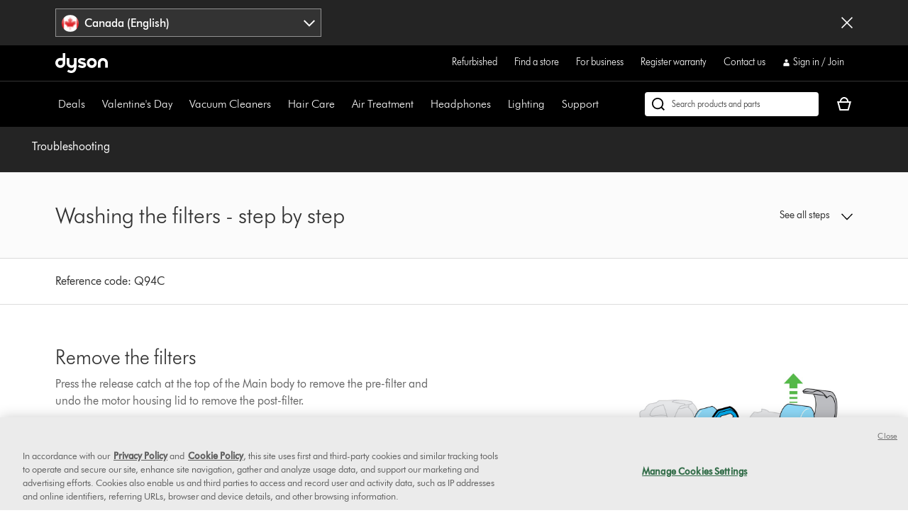

--- FILE ---
content_type: application/x-javascript;charset=utf-8
request_url: https://saa.dysoncanada.ca/id?d_visid_ver=5.4.0&d_fieldgroup=A&mcorgid=2E7EC23B54BE6D810A4C98BC%40AdobeOrg&mid=11499526589364739033363712650009530339&cl=1800&ts=1769783599508
body_size: -42
content:
{"mid":"11499526589364739033363712650009530339"}

--- FILE ---
content_type: application/x-javascript
request_url: https://assets.adobedtm.com/015292f18572/d8d6709feb26/02a2bf553910/RCb25af676668244398621eae55c8aab54-source.min.js
body_size: 127
content:
// For license information, see `https://assets.adobedtm.com/015292f18572/d8d6709feb26/02a2bf553910/RCb25af676668244398621eae55c8aab54-source.js`.
_satellite.__registerScript('https://assets.adobedtm.com/015292f18572/d8d6709feb26/02a2bf553910/RCb25af676668244398621eae55c8aab54-source.min.js', "try{var log=_satellite.logger,log_nm=\"M: Attentive SMS - \",attentiveID=_satellite.getVar(\"attentive\"),append_scr=_satellite.getVar(\"Append Script\");attentiveID&&append_scr(\"//cdn.attn.tv/\"+attentiveID+\"/dtag.js\")}catch(t){log.error(log_nm,t),_satellite.getVar(\"Error Code Storage\").write(\"TMS-R087-00\")}");

--- FILE ---
content_type: text/plain
request_url: https://gtm.dysoncanada.ca/g/collect?v=2&tid=G-LJBGZYJC61&gtm=45je61r1v882387384za200zd882387384&_p=1769783598668&gcs=G111&gcd=13r3v3r3r5l1&npa=0&dma=0&cid=442585531.1769783609&ecid=1967101488&ul=en-us%40posix&sr=1280x720&_fplc=0&ir=1&ur=US-OH&frm=0&pscdl=noapi&ec_mode=c&_eu=EAAAAGA&sst.rnd=2010016280.1769783609&sst.adr=1&sst.tft=1769783598668&sst.lpc=223576206&sst.navt=n&sst.ude=1&sst.sw_exp=1&_s=1&tag_exp=102015666~103116026~103200004~104527906~104528501~104684208~104684211~115495939~115938465~115938468~116185181~116185182~116988316~117041587&uid=&dr=&dl=https%3A%2F%2Fwww.dysoncanada.ca%2Fen%2Fsupport%2Fjourney%2Ftroubleshooting%2F12303-01%2Fwashing-the-filters-step-by-step-263257&cu=CAD&sid=1769783609&sct=1&seg=0&dt=Support%20%7C%20Troubleshooting%20%7C%20Dyson&_tu=jA&en=page_view&_fv=1&_nsi=1&_ss=1&_ee=1&ep.page_level_one=support&ep.site=CA&ep.site_language=en&ep.platform=OXP&ep.log_in_status=false&ep.consent_categories=strictly%20necessary%2C%20performance%2C%20functional%2C%20targeting&epn.custom_timestamp=1769783609427&ep.event_id=e44e0123b62e166c238e7bd51adc51f0&ep.awin_channel=aw&tfd=15361&richsstsse
body_size: 1249
content:
event: message
data: {"send_pixel":["https://analytics.google.com/g/s/collect?dma=0&npa=0&gcs=G111&gcd=13r3v3r3r5l1&gtm=45j91e61s0v882387384z9833267797za200zd882387384&tag_exp=102015666~103116026~103200004~104527906~104528501~104684208~104684211~115495939~115938465~115938468~116185181~116185182~116988316~117041587~117227944&_is_sw=0&_tu=jA&_gsid=MSDTT5TNTZkT1qGisfdDQ-d9XeFBQUpg"],"options":{}}

event: message
data: {"send_pixel":["https://stats.g.doubleclick.net/g/collect?v=2&dma=0&npa=0&gcs=G111&gcd=13r3v3r3r5l1&tid=G-MSDTT5TNTZ&cid=442585531.1769783609&gtm=45j91e61s0v882387384z9833267797za200zd882387384&tag_exp=102015666~103116026~103200004~104527906~104528501~104684208~104684211~115495939~115938465~115938468~116185181~116185182~116988316~117041587~117227944&_is_sw=0&_tu=jA&aip=1"],"options":{}}

event: message
data: {"send_pixel":["${transport_url}/_/set_cookie?val=k1l%2BmzxTavzMHG1BIe2DekNdTZLy%2BH8mrAUzLSegKuq%2BJRJHxCdU%2BzuHEYifySR5nFH9ig0mmyp3JCbcXduDnGRabgwKWf%2FNL7pbX2FviDFWwpZaKynBHZ32gOqdXEex4nSgJX967wNNLEIZJqkNV9c1Ol05HxhxCTzJKCUnst1HKoIO49aTRZqO246tsjQP6A%3D%3D&path=${encoded_path}"]}

event: message
data: {"send_pixel":["https://ad.doubleclick.net/activity;src=11607960;type=dyson0;cat=dyson005;ord=1;num=736969301;gtm=45j91e61s0v882387384z9833267797za200zd882387384;dc_pre=1;u12=CA;u2=;u3=;u4=;u7=;u10=%2Fen%2Fsupport%2Fjourney%2Ftroubleshooting%2F12303-01%2Fwashing-the-filters-step-by-step-263257;u30=;u31=;dma=0;npa=0;gcs=G111;gcd=13r3v3r3r5l1;pscdl=noapi;auiddc=995831577.1769783611;tag_exp=102015666~103116026~103200004~104527906~104528501~104684208~104684211~115495939~115938465~115938468~116185181~116185182~116988316~117041587~117227944;_tu=jA;s3p=1;_is_sw=0;~oref=https%3A%2F%2Fwww.dysoncanada.ca%2Fen%2Fsupport%2Fjourney%2Ftroubleshooting%2F12303-01%2Fwashing-the-filters-step-by-step-263257?"],"options":{}}

event: message
data: {"response":{"status_code":200,"body":""}}



--- FILE ---
content_type: application/javascript
request_url: https://www.dysoncanada.ca/55e7SmbuJ_hon34W5Om4/hutO2X8bcmp8NVOL/WxdmbgE/LR9aRh/9zZFQB
body_size: 176645
content:
(function(){if(typeof Array.prototype.entries!=='function'){Object.defineProperty(Array.prototype,'entries',{value:function(){var index=0;const array=this;return {next:function(){if(index<array.length){return {value:[index,array[index++]],done:false};}else{return {done:true};}},[Symbol.iterator]:function(){return this;}};},writable:true,configurable:true});}}());(function(){Or();NSU();tPU();var fm=function(Lb){return +Lb;};var IQ=function(Hv,Qv){return Hv<<Qv;};var BP=function Yb(fg,BJ){var HE=Yb;while(fg!=IG){switch(fg){case q9:{var GJ=BJ[Dk];Rf.push(T0);fg=IG;var Uv=Yb(q3,[DW()[Tb(DP)](pv,SX),GJ[Tc]]);cQ(NQ,GJ)&&(Uv[gQ()[FJ(pP)](Lf,wm(wm([])),sm,Jg)]=GJ[NQ]),cQ(UE,GJ)&&(Uv[vE(typeof Nv()[Bm(pQ)],sb(vc()[xg(UE)].call(null,tS,DH),[][[]]))?Nv()[Bm(wH)].call(null,Km,OJ,B0,wm(Tc),zf,IR):Nv()[Bm(Sv)](VQ,VE,jQ,hD,nv,Yg)]=GJ[UE],Uv[pW(typeof gQ()[FJ(fP)],'undefined')?gQ()[FJ(Zc)](Nf,wm([]),GH,bm):gQ()[FJ(DP)](GY,wm([]),DP,QE)]=GJ[Um]),this[lQ()[KE(Ec)](wm(NQ),Y7,pR,Rm)][YQ()[zA(Sv)](YJ,Gb,TH,rm)](Uv);Rf.pop();}break;case gk:{fg+=J9;fr[vc()[xg(Sv)](YP,fY)][DW()[Tb(UE)](Bc,rg)](jc,SH,Yb(q3,[pW(typeof DW()[Tb(Tc)],'undefined')?DW()[Tb(pQ)](ZW,bv):DW()[Tb(Am)](If,GH),A7,DW()[Tb(WH)](XY,DP),wm(UD[NQ]),vc()[xg(gP)](wR,Kc),wm(Tc),gQ()[FJ(B0)](Im,AH,WH,wm(wm([]))),wm(Tc)]));var BQ;return Rf.pop(),BQ=jc[SH],BQ;}break;case L3:{DR[DW()[Tb(Sv)](sE,Tg)]=function(fJ,zE){if(zJ(zE,NQ))fJ=DR(fJ);Rf.push(QY);if(zJ(zE,P0)){var rJ;return Rf.pop(),rJ=fJ,rJ;}if(zJ(zE,YD)&&pW(typeof fJ,jv()[Cv(NQ)].call(null,J0,hf,WP,m0,Vb))&&fJ&&fJ[DW()[Tb(P0)].apply(null,[wv,rQ])]){var Ig;return Rf.pop(),Ig=fJ,Ig;}var Ic=fr[vc()[xg(Sv)].apply(null,[LR,fY])][vE(typeof vc()[xg(NQ)],sb([],[][[]]))?vc()[xg(lv)].call(null,hX,qJ):vc()[xg(Um)](SY,hD)](null);DR[pW(typeof YQ()[zA(P0)],'undefined')?YQ()[zA(Vb)](nH,Wv,wm(Tc),rR):YQ()[zA(lv)](KY,qJ,mW,nv)](Ic);fr[vc()[xg(Sv)](LR,fY)][DW()[Tb(UE)](MW,rg)](Ic,vE(typeof lQ()[KE(Tc)],sb('',[][[]]))?lQ()[KE(wH)].call(null,R7,DP,xf,Bc):lQ()[KE(YD)](Db,mm,fv,kv),Yb(q3,[DW()[Tb(WH)](hd,DP),wm(wm({})),DW()[Tb(Am)](Ll,GH),fJ]));if(zJ(zE,UE)&&mT(typeof fJ,lQ()[KE(gP)](lv,Sv,vB,nI)))for(var rd in fJ)DR[vE(typeof nM()[hM(gP)],sb([],[][[]]))?nM()[hM(lv)](tC,qJ):nM()[hM(DH)](fY,K8)](Ic,rd,function(mn){return fJ[mn];}.bind(null,rd));var fq;return Rf.pop(),fq=Ic,fq;};fg+=DL;}break;case O:{if(vE(typeof fr[vc()[xg(Sv)].call(null,kQ,fY)][vc()[xg(wH)](rb,dq)],vE(typeof YQ()[zA(Um)],'undefined')?YQ()[zA(gP)].call(null,dP,x5,Tc,L6):YQ()[zA(Vb)](FX,bT,g4,s6))){fr[vc()[xg(Sv)](kQ,fY)][DW()[Tb(UE)](k8,rg)](fr[vc()[xg(Sv)].call(null,kQ,fY)],vE(typeof vc()[xg(Um)],'undefined')?vc()[xg(wH)].call(null,rb,dq):vc()[xg(Um)](j4,G8),Yb(q3,[vE(typeof DW()[Tb(Um)],'undefined')?DW()[Tb(Am)](Dc,GH):DW()[Tb(pQ)](k2,BF),function(WT,YB){return Yb.apply(this,[WV,arguments]);},vE(typeof gQ()[FJ(wH)],sb('',[][[]]))?gQ()[FJ(B0)](W7,wm([]),WH,s4):gQ()[FJ(Zc)].apply(null,[XI,wm(wm(Tc)),p1,qJ]),wm(wm([])),vc()[xg(gP)](hm,Kc),wm(wm(QV))]));}(function(){return Yb.apply(this,[Fk,arguments]);}());fg=IG;Rf.pop();}break;case zs:{var Zd;return Rf.pop(),Zd=tI,Zd;}break;case MO:{fr[pW(typeof vc()[xg(Am)],sb('',[][[]]))?vc()[xg(Um)].call(null,Vq,Dd):vc()[xg(WH)](W8,Z5)][Nv()[Bm(NQ)](OC,GI,YD,GH,HZ,KM)]=function(hj){Rf.push(E1);var M1=vE(typeof vc()[xg(lv)],sb([],[][[]]))?vc()[xg(UE)](q7,DH):vc()[xg(Um)](nn,rn);var LB=YQ()[zA(zf)](x1,wm(wm([])),WP,UZ);var Rl=fr[nM()[hM(Am)](Em,mW)](hj);for(var g2,r5,dT=Tc,R2=LB;Rl[lQ()[KE(UE)](bm,Db,RR,mm)](xn(dT,UD[NQ]))||(R2=nM()[hM(zf)].call(null,CG,R7),l4(dT,UD[UE]));M1+=R2[lQ()[KE(UE)].call(null,l1,lF,RR,mm)](zJ(UD[Um],ZT(g2,Yj(P0,wT(l4(dT,NQ),UD[YD])))))){r5=Rl[pW(typeof nM()[hM(NQ)],sb('',[][[]]))?nM()[hM(DH)](bC,NT):nM()[hM(Ed)].call(null,XW,mm)](dT+=Y4(Um,YD));if(BT(r5,k6)){throw new v5(nM()[hM(MF)].apply(null,[Ym,Y2]));}g2=xn(IQ(g2,P0),r5);}var ln;return Rf.pop(),ln=M1,ln;};fg-=cL;}break;case Sx:{var g6=BJ[Dk];var C6=Tc;for(var n2=Tc;V5(n2,g6.length);++n2){var HC=wM(g6,n2);if(V5(HC,zK)||BT(HC,tO))C6=sb(C6,NQ);}return C6;}break;case mL:{DR[gQ()[FJ(P0)](tC,d4,A2,Kc)]=function(ZM,OT){return Yb.apply(this,[z3,arguments]);};DR[pW(typeof DW()[Tb(DH)],sb('',[][[]]))?DW()[Tb(pQ)](lB,n4):DW()[Tb(B0)](md,bT)]=vc()[xg(UE)].call(null,F0,DH);var xZ;fg=IG;return xZ=DR(DR[YQ()[zA(wH)](m6,wm(wm(Tc)),dF,JM)]=nN[nM()[hM(gP)].apply(null,[XM,SX])]()),Rf.pop(),xZ;}break;case wU:{for(var s2=NQ;V5(s2,BJ[gQ()[FJ(UE)].call(null,N5,OC,w5,Jd)]);s2++){var tZ=BJ[s2];if(vE(tZ,null)&&vE(tZ,undefined)){for(var Wq in tZ){if(fr[vc()[xg(Sv)].call(null,PT,fY)][gQ()[FJ(Am)].call(null,Un,WP,Zc,wm(Tc))][lQ()[KE(zf)](jB,wm(wm(NQ)),En,d4)].call(tZ,Wq)){tI[Wq]=tZ[Wq];}}}}fg=zs;}break;case zS:{lZ.call(this,VK,[ZF()]);mM();RZ.call(this,Yk,[ZF()]);sq=K4();fg=Rx;}break;case N3:{var jc=BJ[Dk];var SH=BJ[QV];var A7=BJ[tU];Rf.push(J5);fg=gk;}break;case WK:{var gj=BJ[Dk];Rf.push(QC);var q8=gj[jv()[Cv(gP)](sj,Wv,l1,G2,B0)]||{};fg=IG;q8[jv()[Cv(lv)](Y5,j1,QE,vj,YD)]=YQ()[zA(GH)](Cl,q4,dF,rl),delete q8[gQ()[FJ(29)](1035,50,12,72)],gj[jv()[Cv(gP)](sj,vF,DP,G2,B0)]=q8;Rf.pop();}break;case g9:{O6.qN=sq[X2];lZ.call(this,fL,[eS1_xor_0_memo_array_init()]);return '';}break;case US:{dn.fx=z6[Yd];lZ.call(this,tr,[eS1_xor_5_memo_array_init()]);fg=IG;return '';}break;case Ws:{fg-=d9;DR[YQ()[zA(lv)].call(null,UF,Gq,JM,nv)]=function(g5){return Yb.apply(this,[FV,arguments]);};}break;case z3:{var ZM=BJ[Dk];var OT=BJ[QV];var vZ;Rf.push(lB);return vZ=fr[vc()[xg(Sv)](hG,fY)][gQ()[FJ(Am)](Vj,DP,Zc,NQ)][lQ()[KE(zf)](Dj,pQ,rP,d4)].call(ZM,OT),Rf.pop(),vZ;}break;case bU:{var RB;return Rf.pop(),RB=d6[NI],RB;}break;case UN:{z6=Q4();lZ.call(this,tr,[ZF()]);MZ();AT.call(this,hN,[ZF()]);TC=AB();AT.call(this,QK,[ZF()]);fg=zS;C2=qq();}break;case XK:{fg=IG;var rj=BJ[Dk];Rf.push(f6);var dI=rj[jv()[Cv(gP)](sj,hf,gP,YI,B0)]||{};dI[jv()[Cv(lv)](Y5,f1,SX,Z6,YD)]=YQ()[zA(GH)](U4,wm(NQ),Um,rl),delete dI[gQ()[FJ(29)](1526,70,12,19)],rj[jv()[Cv(gP)](sj,wm(wm(Tc)),Zc,YI,B0)]=dI;Rf.pop();}break;case Qh:{var Zl=BJ[Dk];var p8=BJ[QV];var xd=BJ[tU];Rf.push(fZ);fr[vc()[xg(Sv)].apply(null,[gX,fY])][vE(typeof DW()[Tb(t4)],sb('',[][[]]))?DW()[Tb(UE)].call(null,Q2,rg):DW()[Tb(pQ)](bd,K6)](Zl,p8,Yb(q3,[DW()[Tb(Am)](wf,GH),xd,DW()[Tb(WH)](Ej,DP),wm(Tc),vc()[xg(gP)](dY,Kc),wm(Tc),gQ()[FJ(B0)](Xv,mm,WH,wm(wm(Tc))),wm(Tc)]));var W6;return Rf.pop(),W6=Zl[p8],W6;}break;case hk:{var t8=BJ[Dk];Rf.push(RM);this[DW()[Tb(lv)](Q6,qJ)]=t8;Rf.pop();fg=IG;}break;case OG:{fg+=mr;var d6=BJ[Dk];var NI=BJ[QV];var TM=BJ[tU];Rf.push(JB);fr[vc()[xg(Sv)](gH,fY)][DW()[Tb(UE)](bs,rg)](d6,NI,Yb(q3,[DW()[Tb(Am)].apply(null,[db,GH]),TM,DW()[Tb(WH)](ND,DP),wm(Tc),vc()[xg(gP)].call(null,fX,Kc),wm(Tc),gQ()[FJ(B0)].call(null,gR,pP,WH,wm(wm([]))),wm(Tc)]));}break;case l9:{Lj=lZ(g9,[]);lZ(sr,[Z2()]);fg-=nG;(function(SB,Xq){return lZ.apply(this,[NG,arguments]);}(['X','lErgS','lEESE9PPPPPP','dXgB','XE','Xl','Xg','P','XP','6','l','XPP','6ggg','XPB6','S','B','r','X9rS','BXlPPPPP','SlPPPPP','X9dX'],UZ));UD=RZ(fA,[['6PgE9PPPPPP','P','X','lS','d','XBr','lEESE9PPPPPP','6Bg6glrBgE9PPPPPP','6BdBllS','dSddlPr9PPPPPP','lErgS','ddddddd','S','dggdB6P','EXB','XPB6','BP6d','SlPP','lP','6Pgl','XlSd6','SBrld','B','g','B6','Bl','Bg','BE','BP','XP','XgB','6Bg6glrBgl','SPPP','XPPX','Bggg','XPPPP','gg','ggg','6','BPPP','BgP','Xg','Xd','BPXl','gggggg','E','BX','l','SB','drE','BEP','B9XX','XS','BB','BS','r','SlPPPPP','XPPP','X9lr','X96S','BPP','BBBB','XE'],wm([])]);Gx=function bMHvxEEBRl(){C8();function JB(){this["RV"]=(this["FU"]&0xffff)*5+(((this["FU"]>>>16)*5&0xffff)<<16)&0xffffffff;this.wF=HT;}function LU(){if([10,13,32].includes(this["gS"]))this.wF=PP;else this.wF=sB;}function sB(){this["gS"]=(this["gS"]&0xffff)*0xcc9e2d51+(((this["gS"]>>>16)*0xcc9e2d51&0xffff)<<16)&0xffffffff;this.wF=c5;}RW();nz();var ZA;function kt(CK,bD){return CK^bD;}function VE(){return ["l0\v(/]\nS0%C*P!\"Z\nS/)A;],;D/3L1i*ZN33Q81c[.!Q7\'","wG f4:\"","C","","\r=2d*","3U\x009I1=","I;.7\\","FR\\:i%&ZI~5tBuOG|_l/8\x3fKn"];}var zt;function qW(){return ["\x61\x70\x70\x6c\x79","\x66\x72\x6f\x6d\x43\x68\x61\x72\x43\x6f\x64\x65","\x53\x74\x72\x69\x6e\x67","\x63\x68\x61\x72\x43\x6f\x64\x65\x41\x74"];}var W8;function HT(){this["FU"]=(this["RV"]&0xffff)+0x6b64+(((this["RV"]>>>16)+0xe654&0xffff)<<16);this.wF=Mc;}function bb(tJ,tj){return tJ==tj;}function zf(){return UN.apply(this,[TJ,arguments]);}var Hf;function cK(qN){return ~qN;}function Ob(bz,NK){return bz+NK;}function UD(){return fJ.apply(this,[OA,arguments]);}function f0(a){return a.length;}function xp(vt,dp){var GD=xp;switch(vt){case mm:{var Rf=dp[pZ];Rf[Rf[Y](Ip)]=function(){this[vE].push(jf(this[xK](),this[xK]()));};xp(BW,[Rf]);}break;case c8:{var cA=dp[pZ];cA[cA[Y](l)]=function(){this[vE].push(Ob(this[xK](),this[xK]()));};xp(HD,[cA]);}break;case HD:{var p=dp[pZ];p[p[Y](Uf)]=function(){this[vE].push(V4(this[xK](),this[xK]()));};xp(KJ,[p]);}break;case BW:{var cb=dp[pZ];cb[cb[Y](sj)]=function(){this[vE]=[];OW.call(this[hm]);this[x4](wK.i,this[sp].length);};xp(c8,[cb]);}break;case Z8:{var WW=dp[pZ];WW[WW[Y](Kt)]=function(){this[vE].push(this[lD]());};xp(K8,[WW]);}break;case OA:{var Rt=dp[pZ];Rt[Rt[Y](bN)]=function(){this[x4](wK.i,this[Nz]());};xp(mm,[Rt]);}break;case dZ:{var Bt=dp[pZ];Bt[Bt[Y](Vf)]=function(){CW.call(this[hm]);};xp(Z8,[Bt]);}break;case K8:{var JK=dp[pZ];JK[JK[Y](FK)]=function(){this[vE].push(vz(this[xK](),this[xK]()));};xp(OA,[JK]);}break;case lm:{var sJ=dp[pZ];sJ[sJ[Y](qt)]=function(){var Wf=this[lD]();var df=this[vE].pop();var EJ=this[vE].pop();var v4=this[vE].pop();var hE=this[tE][wK.i];this[x4](wK.i,df);try{this[T8]();}catch(Gt){this[vE].push(this[gt](Gt));this[x4](wK.i,EJ);this[T8]();}finally{this[x4](wK.i,v4);this[T8]();this[x4](wK.i,hE);}};xp(dZ,[sJ]);}break;case KJ:{var dW=dp[pZ];dW[dW[Y](A)]=function(){this[vE].push(xz(this[xK](),this[xK]()));};fJ(OA,[dW]);}break;}}var Kz;function gb(){return ["","q\x40z\\\vkC^\ntJGJV7Th","\n","t","S.8w!W(,.\"*)V+;5%J(aLk.~/Pmc"];}function qV(){this["FU"]=(this["FU"]&0xffff)*0x85ebca6b+(((this["FU"]>>>16)*0x85ebca6b&0xffff)<<16)&0xffffffff;this.wF=BR;}function E7(){this["gS"]=(this["gS"]&0xffff)*0x1b873593+(((this["gS"]>>>16)*0x1b873593&0xffff)<<16)&0xffffffff;this.wF=SF;}function K(ZZ){this[vE]=Object.assign(this[vE],ZZ);}function mD(jt,cf){return jt[N8[Qt]](cf);}function mA(){return qE.apply(this,[pZ,arguments]);}function sm(){return JD.apply(this,[If,arguments]);}function jf(Gz,zK){return Gz>>>zK;}function Fb(){zt=["g","9\f%6%[mB4%2W#E;JQE","PA!AUlc\')p$`Iw+0=\'k7ue&+6gb","i<SwK\tE><t{F7 \bp(SqJ\rF\n8\n","{"];}function hK(){var xj=function(){};hK=function(){return xj;};return xj;}function QN(){return kN.apply(this,[WK,arguments]);}var Nt;function jj(){return kN.apply(this,[gz,arguments]);}function Jf(bW){return IW()[bW];}function Mc(){this["SR"]++;this.wF=PP;}function RE(dD,Q8){return dD<<Q8;}var cp;var V8;function Cj(){return fJ.apply(this,[X,arguments]);}function ZT(a,b,c){return a.substr(b,c);}var nJ;function U4(rf,jm){var Mm=U4;switch(rf){case Z4:{var SW=jm[pZ];var lE=Ob([],[]);for(var qb=Fm(SW.length,pA);vz(qb,jN);qb--){lE+=SW[qb];}return lE;}break;case T:{var Kb=jm[pZ];Nt.mp=U4(Z4,[Kb]);while(ct(Nt.mp.length,ZD))Nt.mp+=Nt.mp;}break;case VJ:{tZ=function(lN){return U4.apply(this,[T,arguments]);};Nt(OJ,jN,bA,wN(Rz));}break;case qm:{var X4=jm[pZ];var rW=Ob([],[]);var F4=Fm(X4.length,pA);while(vz(F4,jN)){rW+=X4[F4];F4--;}return rW;}break;case xJ:{var b8=jm[pZ];gD.DD=U4(qm,[b8]);while(ct(gD.DD.length,Xt))gD.DD+=gD.DD;}break;case Et:{wj=function(hA){return U4.apply(this,[xJ,arguments]);};qE(fZ,[wN(jW),J8]);}break;case c8:{var S=jm[pZ];var Cb=jm[WK];var xZ=jm[K8];var qz=jm[xJ];var MD=rE[xE];var wt=Ob([],[]);var zD=rE[Cb];var wJ=Fm(zD.length,pA);while(vz(wJ,jN)){var j=dN(Ob(Ob(wJ,S),At()),MD.length);var Np=mD(zD,wJ);var BK=mD(MD,j);wt+=Mb(kb,[qf(cK(qf(Np,BK)),V4(Np,BK))]);wJ--;}return Mb(TJ,[wt]);}break;case gW:{var ON=jm[pZ];var Sm=Ob([],[]);var bJ=Fm(ON.length,pA);if(vz(bJ,jN)){do{Sm+=ON[bJ];bJ--;}while(vz(bJ,jN));}return Sm;}break;case Af:{var QW=jm[pZ];bj.Tj=U4(gW,[QW]);while(ct(bj.Tj.length,mK))bj.Tj+=bj.Tj;}break;case Bb:{FJ=function(HK){return U4.apply(this,[Af,arguments]);};Mb(Rp,[pA,wN(Rz)]);}break;}}function Mb(Bm,gf){var jE=Mb;switch(Bm){case K8:{pA=+ ! ![];J8=pA+pA;Qt=pA+J8;jN=+[];xE=Qt+pA;wW=Qt-pA+xE;lf=pA*xE+Qt-J8;cW=wW-J8+pA-Qt+lf;S4=Qt*pA+lf;Im=S4*J8-Qt*pA-xE;dz=xE*cW-Qt-Im-wW;Mj=dz+S4+cW-Qt;ZD=dz+xE+cW+Qt-wW;DN=xE*S4-cW-pA+Im;OJ=pA+Qt-lf+DN+wW;bA=xE*dz+wW+DN+cW;Rz=xE+S4+dz*lf*cW;Xt=J8*xE+pA+Qt+lf;jW=wW+DN*dz+S4;KK=wW*DN-S4-lf+pA;st=cW+S4*xE-wW-dz;FD=J8*lf*dz;gt=wW*pA-lf+dz+FD;FZ=J8+xE+Im*DN;FK=dz*Im*pA+xE;D4=wW+Qt+xE*Im;cj=lf*xE*J8*wW-dz;VK=S4-xE+wW+lf*pA;Om=DN*wW-Im-J8+lf;Bp=xE*wW+FD*J8-lf;ED=cW+J8*FD-Im;nN=dz*S4-lf+Qt+cW;xf=dz+xE*pA+S4*DN;M8=J8*lf-S4+Im*dz;Lb=FD*wW-Qt-cW-Im;A4=Im*dz-Qt;kE=J8-pA+S4+wW*FD;CN=Qt+J8+xE*cW*dz;mK=DN-dz+S4*xE+Im;x4=S4-Im*pA+DN*xE;nt=DN+J8*S4+dz;rN=dz*DN-Qt+S4;cz=xE*S4+lf+wW*cW;qp=xE*wW+Im-dz+cW;ZK=pA+dz*Im+FD+J8;Kt=J8+lf-pA+Im*dz;km=Qt*xE+dz*pA*wW;bp=J8*lf-Im+DN;fb=cW+J8+Qt+dz*DN;PA=J8+wW*Qt+lf*S4;LN=lf*Qt+DN+Im-wW;zA=lf*xE+DN*dz;vj=dz-wW+Im*pA+DN;vE=dz+Qt-pA+xE+DN;t4=wW+S4+lf+cW;Uf=J8*DN-wW+S4;vN=dz+Im-lf+J8;Y=cW*dz-S4-pA+xE;h8=pA+DN*cW+lf;Nz=J8*dz*wW+xE+FD;mZ=dz+DN*cW+J8;xK=DN*S4-cW*lf+wW;MK=lf+xE*pA*dz*wW;X8=dz*Qt*wW+pA+cW;lD=Qt*cW*Im-S4*J8;A8=lf+Im+cW*DN+pA;SD=cW*DN+wW*J8+S4;hm=Qt+FD+S4+dz-wW;EN=dz+cW*DN-wW*xE;UK=DN+cW+Im-dz-Qt;Wb=S4+cW*pA*J8*dz;wf=pA*wW*Qt-Im+dz;tE=Qt+cW*DN+S4;T8=DN*cW-dz;fp=Im+cW*xE+lf-pA;zj=xE*lf+DN*pA-Im;Ff=Qt+dz-S4+lf*Im;jZ=S4*xE*wW-lf;YW=cW+J8+DN+xE+dz;A=Qt-xE+lf*cW+DN;l=wW-pA+DN*J8+lf;sj=DN+Qt+xE*J8*wW;sp=S4+Qt+J8+FD+wW;Ip=lf-wW-Im+Qt*DN;bN=cW*Im-dz+DN+xE;Vf=FD+pA;qt=S4+FD-xE+pA+Qt;Yj=dz+wW+FD-xE;IN=cW*DN+S4-lf;Dj=cW+Qt+FD+DN-wW;Vb=FD+Qt+dz*wW-Im;l4=FD-lf+dz*cW;L=Qt*J8*cW+xE*DN;FW=lf*DN-dz*Im+FD;UW=wW*DN-Im*J8-Qt;TD=Qt-wW+DN*lf;VD=S4-Qt*pA+J8*FD;xW=wW+DN+Im+Qt*dz;Ap=Im+S4+cW*wW*lf;Bf=J8*FD+cW*S4;Lz=S4+Im+cW;zJ=Qt*S4-xE+J8-dz;r4=pA*dz+wW+lf+cW;pN=Im+DN+wW*J8+Qt;OD=FD*pA+dz+S4*cW;Tp=Qt*lf*cW+DN*S4;}break;case SE:{var Jt=gf[pZ];var rp=gf[WK];var Hz=Hp()[Jf(pA)](Qt,wN(A4));for(var lt=jN;ct(lt,Jt[Hp()[Jf(J8)](wW,kE)]);lt=Ob(lt,pA)){var W4=Jt[Hp()[Jf(Qt)](xE,CN)](lt);var OK=rp[W4];Hz+=OK;}return Hz;}break;case np:{var I={'\x30':Pt()[Tt(jN)](Rz,pA),'\x32':UA()[lK(jN)](wN(gt),J8),'\x33':Pt()[Tt(pA)](FZ,jN),'\x34':Hp()[Jf(jN)].apply(null,[J8,wN(FK)]),'\x38':hK()[Ij(jN)](D4,xE,wN(cj)),'\x43':hK()[Ij(pA)].call(null,VK,jN,Om),'\x4a':UA()[lK(pA)](wN(Bp),jN),'\x50':TK()[nK(jN)](ED,pA,K4(jN),Mj),'\x6a':Pm()[NN(jN)].call(null,nN,pA,K4(K4([])),wN(xf)),'\x70':Pm()[NN(pA)](M8,J8,FK,Lb)};return function(vW){return Mb(SE,[vW,I]);};}break;case kb:{var GA=gf[pZ];if(tt(GA,TW)){return AZ[N8[J8]][N8[pA]](GA);}else{GA-=pf;return AZ[N8[J8]][N8[pA]][N8[jN]](null,[Ob(XW(GA,dz),XA),Ob(dN(GA,MJ),dj)]);}}break;case Rp:{var AW=gf[pZ];var vZ=gf[WK];var DZ=xm[cW];var Lt=Ob([],[]);var Op=xm[AW];for(var rb=Fm(Op.length,pA);vz(rb,jN);rb--){var Cp=dN(Ob(Ob(rb,vZ),At()),DZ.length);var Yb=mD(Op,rb);var AA=mD(DZ,Cp);Lt+=Mb(kb,[qf(cK(qf(Yb,AA)),V4(Yb,AA))]);}return G8(hJ,[Lt]);}break;case Sb:{var jA=gf[pZ];var f=gf[WK];var fD=gf[K8];var m=gf[xJ];var mf=Ob([],[]);var OE=dN(Ob(jA,At()),st);var pE=rE[f];for(var HJ=jN;ct(HJ,pE.length);HJ++){var QA=mD(pE,HJ);var sE=mD(P8.fK,OE++);mf+=Mb(kb,[qf(cK(qf(QA,sE)),V4(QA,sE))]);}return mf;}break;case TJ:{var I8=gf[pZ];P8=function(tN,Sz,Cz,Jz){return Mb.apply(this,[Sb,arguments]);};return ZA(I8);}break;case rj:{var WN=gf[pZ];ZA(WN[jN]);var NA=jN;while(ct(NA,WN.length)){TK()[WN[NA]]=function(){var Y4=WN[NA];return function(lb,N,Tm,rJ){var t=P8(lb,N,cz,K4(K4(pA)));TK()[Y4]=function(){return t;};return t;};}();++NA;}}break;case B:{var Gj=gf[pZ];var ft=gf[WK];var Ct=gf[K8];var M=Ob([],[]);var j8=dN(Ob(Ct,At()),qp);var EW=zt[ft];var Yp=jN;while(ct(Yp,EW.length)){var Ft=mD(EW,Yp);var SA=mD(fm.IE,j8++);M+=Mb(kb,[qf(V4(cK(Ft),cK(SA)),V4(Ft,SA))]);Yp++;}return M;}break;case v:{var Wt=gf[pZ];fm=function(QZ,wm,BA){return Mb.apply(this,[B,arguments]);};return cp(Wt);}break;}}function Tt(Fj){return IW()[Fj];}function ht(){return bt.apply(this,[SE,arguments]);}function Wp(){return xp.apply(this,[KJ,arguments]);}function DW(){return JD.apply(this,[Bb,arguments]);}function FO(){return ZT(`${TK()[nK(jN)]}`,Cf(),vp()-Cf());}function nz(){OA=pZ+Af*Ez,lm=qK+xJ*Ez,B=K8+X*Ez,mm=qm+xJ*Ez,pf=Af+xJ*Ez+sD*Ez*Ez+sD*Ez*Ez*Ez+Af*Ez*Ez*Ez*Ez,XA=Af+qm*Ez+K8*Ez*Ez+sD*Ez*Ez*Ez+sD*Ez*Ez*Ez*Ez,TJ=WK+X*Ez,j4=X+Ez,Pz=If+sD*Ez,jz=xJ+K8*Ez,c8=X+K8*Ez,TW=sD+xJ*Ez+sD*Ez*Ez+sD*Ez*Ez*Ez+Af*Ez*Ez*Ez*Ez,SN=pZ+X*Ez,Sj=X+sD*Ez,tD=qK+X*Ez,Bb=sD+X*Ez,Et=xJ+X*Ez,Z4=xJ+Ez,sZ=WK+Ez,Sb=Af+sD*Ez,T=pZ+xJ*Ez,rj=If+X*Ez,IJ=Af+K8*Ez,SE=pZ+sD*Ez,dj=pZ+K8*Ez+xJ*Ez*Ez+Af*Ez*Ez*Ez+sD*Ez*Ez*Ez*Ez,HD=If+K8*Ez,BW=K8+xJ*Ez,gz=sD+K8*Ez,Mt=X+X*Ez,gW=K8+Af*Ez,fZ=K8+Ez,KJ=xJ+sD*Ez,v=sD+sD*Ez,kb=K8+K8*Ez,Z8=pZ+K8*Ez,QD=If+xJ*Ez,dZ=Af+X*Ez,zW=qm+sD*Ez,JN=WK+K8*Ez,MJ=X+K8*Ez+pZ*Ez*Ez+Ez*Ez*Ez,np=sD+xJ*Ez,Rp=WK+sD*Ez,LK=sD+Ez,tK=xJ+xJ*Ez,Vt=K8+sD*Ez,hJ=If+Ez,VJ=qK+sD*Ez;}function AU(){this["FU"]^=this["FU"]>>>16;this.wF=qV;}var Nj;function At(){var GZ;GZ=FO()-pl();return At=function(){return GZ;},GZ;}function GP(){if(this["gB"]<f0(this["cR"]))this.wF=YL;else this.wF=K0;}function cD(){return ["","","QSz1\vld",".\x3f[K-R><","#)6|om#}\\y7S","S(%(Z"];}function SF(){this["FU"]^=this["gS"];this.wF=hF;}function XW(f8,qJ){return f8>>qJ;}function IW(){var fz=['Xm','Rm','kW','Kj','PK','tm'];IW=function(){return fz;};return fz;}function RD(){return fJ.apply(this,[c8,arguments]);}function XE(){rE=["vG.\x3f(GQCW\"S*a\vIAL/v\f,O\\BF\v","w","VZ","NXLdv\\a4GHo\x40E&.H$",">mhkF>=nx\'iul"];}function rl(){return this;}function z(){return fJ.apply(this,[JN,arguments]);}function Ep(){return fJ.apply(this,[j4,arguments]);}function kN(Eb,Yt){var DA=kN;switch(Eb){case Pz:{var Ut=Yt[pZ];Ut[zj]=function(){var KN=Hp()[Jf(pA)](Qt,wN(A4));for(let Ym=jN;ct(Ym,S4);++Ym){KN+=this[lD]().toString(J8).padStart(S4,Hp()[Jf(jN)](J8,wN(FK)));}var Yz=parseInt(KN.slice(pA,zJ),J8);var EA=KN.slice(zJ);if(bb(Yz,jN)){if(bb(EA.indexOf(TK()[nK(jN)].call(null,ED,pA,K4([]),r4)),wN(pA))){return jN;}else{Yz-=nJ[Qt];EA=Ob(Hp()[Jf(jN)](J8,wN(FK)),EA);}}else{Yz-=nJ[xE];EA=Ob(TK()[nK(jN)](ED,pA,vj,pN),EA);}var wA=jN;var tb=pA;for(let H4 of EA){wA+=kp(tb,parseInt(H4));tb/=J8;}return kp(wA,Math.pow(J8,Yz));};JD(jz,[Ut]);}break;case B:{var Qz=Yt[pZ];Qz[MK]=function(pK,Dz){var vm=atob(pK);var rz=jN;var LD=[];var FN=jN;for(var m8=jN;ct(m8,vm.length);m8++){LD[FN]=vm.charCodeAt(m8);rz=kt(rz,LD[FN++]);}JD(WK,[this,dN(Ob(rz,Dz),Bf)]);return LD;};kN(Pz,[Qz]);}break;case SN:{var Fp=Yt[pZ];Fp[lD]=function(){return this[sp][this[tE][wK.i]++];};kN(B,[Fp]);}break;case OA:{var Nf=Yt[pZ];Nf[xK]=function(Jp){return this[UK](Jp?this[vE][Fm(this[vE][Hp()[Jf(J8)](wW,kE)],pA)]:this[vE].pop());};kN(SN,[Nf]);}break;case If:{var Km=Yt[pZ];Km[UK]=function(Vp){return bb(typeof Vp,Pt()[Tt(Qt)](TD,lf))?Vp.w:Vp;};kN(OA,[Km]);}break;case jz:{var vA=Yt[pZ];vA[IN]=function(IZ){return cZ.call(this[hm],IZ,this);};kN(If,[vA]);}break;case gz:{var fA=Yt[pZ];fA[X8]=function(g,XZ,hz){if(bb(typeof g,Pt()[Tt(Qt)](TD,lf))){hz?this[vE].push(g.w=XZ):g.w=XZ;}else{Nb.call(this[hm],g,XZ);}};kN(jz,[fA]);}break;case WK:{var Qf=Yt[pZ];Qf[x4]=function(Gb,pW){this[tE][Gb]=pW;};Qf[OD]=function(LJ){return this[tE][LJ];};kN(gz,[Qf]);}break;}}function MN(){return kN.apply(this,[Pz,arguments]);}var AZ;return UN.call(this,gz);function NN(Xj){return IW()[Xj];}var Nb;function t8(Gp,zZ){return Gp!=zZ;}function nK(sN){return IW()[sN];}function GN(Uz,mz){return Uz/mz;}var tZ;function JD(kf,Oz){var Pf=JD;switch(kf){case SN:{var Jm=Oz[pZ];Jm[Jm[Y](Ap)]=function(){this[vE].push(kt(this[xK](),this[xK]()));};bt(dZ,[Jm]);}break;case SE:{var Jb=Oz[pZ];Jb[Jb[Y](xK)]=function(){this[vE].push(ct(this[xK](),this[xK]()));};JD(SN,[Jb]);}break;case If:{var Em=Oz[pZ];JD(SE,[Em]);}break;case WK:{var d8=Oz[pZ];var C=Oz[WK];d8[Y]=function(cN){return dN(Ob(cN,C),Bf);};JD(If,[d8]);}break;case Bb:{var EK=Oz[pZ];EK[T8]=function(){var Vm=this[lD]();while(t8(Vm,wK.y)){this[Vm](this);Vm=this[lD]();}};}break;case HD:{var wE=Oz[pZ];wE[Uf]=function(n,E){return {get w(){return n[E];},set w(nm){n[E]=nm;}};};JD(Bb,[wE]);}break;case Sb:{var lJ=Oz[pZ];lJ[gt]=function(Lp){return {get w(){return Lp;},set w(TE){Lp=TE;}};};JD(HD,[lJ]);}break;case qm:{var jK=Oz[pZ];jK[jZ]=function(E8){return {get w(){return E8;},set w(bf){E8=bf;}};};JD(Sb,[jK]);}break;case Pz:{var hp=Oz[pZ];hp[EN]=function(){var KA=V4(RE(this[lD](),S4),this[lD]());var qZ=Hp()[Jf(pA)].apply(null,[Qt,wN(A4)]);for(var b4=jN;ct(b4,KA);b4++){qZ+=String.fromCharCode(this[lD]());}return qZ;};JD(qm,[hp]);}break;case jz:{var Q=Oz[pZ];Q[Nz]=function(){var Mp=V4(V4(V4(RE(this[lD](),Lz),RE(this[lD](),vN)),RE(this[lD](),S4)),this[lD]());return Mp;};JD(Pz,[Q]);}break;}}var Cm;var cZ;var tD,HD,Bb,sZ,Z8,dj,dZ,Z4,OA,T,rj,hJ,Vt,mm,IJ,B,tK,SE,SN,zW,np,Mt,LK,Pz,BW,KJ,Sb,Et,Sj,gz,MJ,j4,TW,QD,XA,lm,v,gW,c8,TJ,jz,kb,fZ,Rp,JN,VJ,pf;function vz(MZ,jb){return MZ>=jb;}function Ij(wD){return IW()[wD];}function zz(){return kN.apply(this,[SN,arguments]);}var fm;function ME(){return JD.apply(this,[qm,arguments]);}function dV(a,b){return a.charCodeAt(b);}function Ht(){return xp.apply(this,[c8,arguments]);}function lK(BZ){return IW()[BZ];}function xz(kA,BD){return kA in BD;}function kp(x8,Db){return x8*Db;}function mj(){return xp.apply(this,[Z8,arguments]);}function qA(){return JD.apply(this,[SE,arguments]);}function xc(a,b,c){return a.indexOf(b,c);}function c5(){this["gS"]=this["gS"]<<15|this["gS"]>>>17;this.wF=E7;}var wj;function EZ(){return UN.apply(this,[SE,arguments]);}function bt(ZJ,Lm){var hb=bt;switch(ZJ){case Pz:{var SJ=Lm[pZ];SJ[SJ[Y](Yj)]=function(){this[vE].push(this[IN](this[EN]()));};xp(lm,[SJ]);}break;case zW:{var WJ=Lm[pZ];WJ[WJ[Y](Dj)]=function(){this[vE].push(this[gt](undefined));};bt(Pz,[WJ]);}break;case tK:{var tz=Lm[pZ];tz[tz[Y](Vb)]=function(){this[vE].push(this[zj]());};bt(zW,[tz]);}break;case Sj:{var f4=Lm[pZ];f4[f4[Y](l4)]=function(){var Mz=this[lD]();var zm=this[xK]();var W=this[xK]();var dm=this[Uf](W,zm);if(K4(Mz)){var lj=this;var R={get(xt){lj[t4]=xt;return W;}};this[t4]=new Proxy(this[t4],R);}this[vE].push(dm);};bt(tK,[f4]);}break;case SE:{var gJ=Lm[pZ];gJ[gJ[Y](L)]=function(){var Qp=this[lD]();var Of=gJ[Nz]();if(K4(this[xK](Qp))){this[x4](wK.i,Of);}};bt(Sj,[gJ]);}break;case Af:{var NJ=Lm[pZ];NJ[NJ[Y](FW)]=function(){this[vE].push(Fm(this[xK](),this[xK]()));};bt(SE,[NJ]);}break;case Z4:{var Ot=Lm[pZ];Ot[Ot[Y](UW)]=function(){this[vE].push(dN(this[xK](),this[xK]()));};bt(Af,[Ot]);}break;case LK:{var Hb=Lm[pZ];Hb[Hb[Y](KK)]=function(){var XJ=this[vE].pop();var Dm=this[lD]();if(t8(typeof XJ,Pt()[Tt(Qt)](TD,lf))){throw Hp()[Jf(lf)](jN,wN(x4));}if(ff(Dm,pA)){XJ.w++;return;}this[vE].push(new Proxy(XJ,{get(r,P,D){if(Dm){return ++r.w;}return r.w++;}}));};bt(Z4,[Hb]);}break;case xJ:{var nE=Lm[pZ];nE[nE[Y](VD)]=function(){var O4=this[lD]();var hf=this[lD]();var n4=this[lD]();var lA=this[xK]();var Ab=[];for(var OZ=jN;ct(OZ,n4);++OZ){switch(this[vE].pop()){case jN:Ab.push(this[xK]());break;case pA:var Fz=this[xK]();for(var mt of Fz.reverse()){Ab.push(mt);}break;default:throw new Error(hK()[Ij(J8)](xW,pA,Qt));}}var Gf=lA.apply(this[t4].w,Ab.reverse());O4&&this[vE].push(this[gt](Gf));};bt(LK,[nE]);}break;case dZ:{var pz=Lm[pZ];pz[pz[Y](EN)]=function(){this[vE].push(kp(wN(pA),this[xK]()));};bt(xJ,[pz]);}break;}}function fJ(AE,Wz){var Zp=fJ;switch(AE){case c8:{var LE=Wz[pZ];LE[LE[Y](pA)]=function(){zE.call(this[hm]);};UN(SE,[LE]);}break;case j4:{var Z=Wz[pZ];Z[Z[Y](J8)]=function(){this[vE].push(this[EN]());};fJ(c8,[Z]);}break;case tD:{var q=Wz[pZ];q[q[Y](Qt)]=function(){var Am=[];var m4=this[vE].pop();var AD=Fm(this[vE].length,pA);for(var E4=jN;ct(E4,m4);++E4){Am.push(this[UK](this[vE][AD--]));}this[X8](Pt()[Tt(J8)](Wb,Qt),Am);};fJ(j4,[q]);}break;case qm:{var C4=Wz[pZ];C4[C4[Y](wf)]=function(){this[vE].push(P4(this[xK](),this[xK]()));};fJ(tD,[C4]);}break;case lm:{var PN=Wz[pZ];PN[PN[Y](Mj)]=function(){this[vE].push(RE(this[xK](),this[xK]()));};fJ(qm,[PN]);}break;case Z8:{var PZ=Wz[pZ];PZ[PZ[Y](UK)]=function(){var RJ=this[lD]();var Tb=this[lD]();var Pj=this[Nz]();var GK=W8.call(this[hm]);var NW=this[t4];this[vE].push(function(...nf){var dJ=PZ[t4];RJ?PZ[t4]=NW:PZ[t4]=PZ[gt](this);var VZ=Fm(nf.length,Tb);PZ[Wb]=Ob(VZ,pA);while(ct(VZ++,jN)){nf.push(undefined);}for(let PE of nf.reverse()){PZ[vE].push(PZ[gt](PE));}p4.call(PZ[hm],GK);var vD=PZ[tE][wK.i];PZ[x4](wK.i,Pj);PZ[vE].push(nf.length);PZ[T8]();var bK=PZ[xK]();while(ff(--VZ,jN)){PZ[vE].pop();}PZ[x4](wK.i,vD);PZ[t4]=dJ;return bK;});};fJ(lm,[PZ]);}break;case X:{var pJ=Wz[pZ];pJ[pJ[Y](fp)]=function(){var S8=this[lD]();var mN=pJ[Nz]();if(this[xK](S8)){this[x4](wK.i,mN);}};fJ(Z8,[pJ]);}break;case Bb:{var FE=Wz[pZ];FE[FE[Y](zj)]=function(){this[vE].push(kp(this[xK](),this[xK]()));};fJ(X,[FE]);}break;case JN:{var kD=Wz[pZ];kD[kD[Y](Ff)]=function(){var CA=[];var ND=this[lD]();while(ND--){switch(this[vE].pop()){case jN:CA.push(this[xK]());break;case pA:var RZ=this[xK]();for(var rA of RZ){CA.push(rA);}break;}}this[vE].push(this[jZ](CA));};fJ(Bb,[kD]);}break;case OA:{var YJ=Wz[pZ];YJ[YJ[Y](YW)]=function(){this[vE].push(R4(this[xK](),this[xK]()));};fJ(JN,[YJ]);}break;}}var OW;function Zz(){Cm=[",z\\a\n>","w","u","|U-4c>/LDeP_{g.","$E\x07"];}function P4(lp,Hm){return lp===Hm;}function Up(){return xp.apply(this,[K8,arguments]);}function zN(){return kN.apply(this,[jz,arguments]);}function nW(){return G8.apply(this,[Mt,arguments]);}function V(){return Mb.apply(this,[rj,arguments]);}function RW(){qK=[+ ! +[]]+[+[]]-+ ! +[]-+ ! +[],Ez=[+ ! +[]]+[+[]]-[],X=! +[]+! +[]+! +[]+! +[],pZ=+[],sD=+ ! +[]+! +[]+! +[]+! +[]+! +[],If=+ ! +[]+! +[]+! +[]+! +[]+! +[]+! +[]+! +[],WK=+ ! +[],K8=! +[]+! +[],qm=[+ ! +[]]+[+[]]-+ ! +[],xJ=+ ! +[]+! +[]+! +[],Af=+ ! +[]+! +[]+! +[]+! +[]+! +[]+! +[];}function s3(){return ZT(`${TK()[nK(jN)]}`,0,G());}function k(){return bt.apply(this,[tK,arguments]);}function tf(){return xp.apply(this,[mm,arguments]);}var xJ,Ez,X,K8,sD,If,qK,pZ,qm,WK,Af;function WE(){return fJ.apply(this,[tD,arguments]);}function dN(Df,gA){return Df%gA;}function w4(){return bt.apply(this,[zW,arguments]);}function gD(){return qE.apply(this,[fZ,arguments]);}var p4;function hD(){return bt.apply(this,[xJ,arguments]);}function Ef(){return UN.apply(this,[hJ,arguments]);}function UJ(){return qE.apply(this,[rj,arguments]);}function C8(){Hf={};jN=0;TK()[nK(jN)]=bMHvxEEBRl;if(typeof window!==[]+[][[]]){AZ=window;}else if(typeof global!==''+[][[]]){AZ=global;}else{AZ=this;}}function mE(){return xp.apply(this,[dZ,arguments]);}var Wm;function J4(){return bt.apply(this,[Pz,arguments]);}function ct(GW,SK){return GW<SK;}var tA;function KB(){return ZT(`${TK()[nK(jN)]}`,vp()+1);}var rm;function q4(qD,mJ){var HW=q4;switch(qD){case IJ:{var Dp=mJ[pZ];var RK=Ob([],[]);var l8=Fm(Dp.length,pA);while(vz(l8,jN)){RK+=Dp[l8];l8--;}return RK;}break;case SE:{var xN=mJ[pZ];P8.fK=q4(IJ,[xN]);while(ct(P8.fK.length,nt))P8.fK+=P8.fK;}break;case sZ:{ZA=function(w){return q4.apply(this,[SE,arguments]);};P8(wN(rN),Qt,st,DN);}break;case jz:{var Pp=mJ[pZ];var Az=mJ[WK];var TA=mJ[K8];var s=zt[J8];var Xf=Ob([],[]);var T4=zt[Az];var qj=Fm(T4.length,pA);while(vz(qj,jN)){var H=dN(Ob(Ob(qj,TA),At()),s.length);var U8=mD(T4,qj);var pt=mD(s,H);Xf+=Mb(kb,[qf(V4(cK(U8),cK(pt)),V4(U8,pt))]);qj--;}return Mb(v,[Xf]);}break;case QD:{var kZ=mJ[pZ];var nb=mJ[WK];var JA=mJ[K8];var ZN=mJ[xJ];var UZ=Cm[Qt];var kJ=Ob([],[]);var sA=Cm[nb];for(var EE=Fm(sA.length,pA);vz(EE,jN);EE--){var n8=dN(Ob(Ob(EE,ZN),At()),UZ.length);var D8=mD(sA,EE);var It=mD(UZ,n8);kJ+=Mb(kb,[qf(V4(cK(D8),cK(It)),V4(D8,It))]);}return qE(BW,[kJ]);}break;case pZ:{var fj=mJ[pZ];var Zt=Ob([],[]);var g4=Fm(fj.length,pA);if(vz(g4,jN)){do{Zt+=fj[g4];g4--;}while(vz(g4,jN));}return Zt;}break;case KJ:{var Mf=mJ[pZ];fm.IE=q4(pZ,[Mf]);while(ct(fm.IE.length,PA))fm.IE+=fm.IE;}break;case BW:{cp=function(XD){return q4.apply(this,[KJ,arguments]);};fm(LN,Qt,wN(zA));}break;case If:{var wZ=mJ[pZ];var WZ=Ob([],[]);for(var DJ=Fm(wZ.length,pA);vz(DJ,jN);DJ--){WZ+=wZ[DJ];}return WZ;}break;case Vt:{var Ub=mJ[pZ];UJ.MA=q4(If,[Ub]);while(ct(UJ.MA.length,vj))UJ.MA+=UJ.MA;}break;}}function K4(rK){return !rK;}function sH(){return s3()+KB()+typeof AZ[TK()[nK(jN)].name];}function bm(){return fJ.apply(this,[Bb,arguments]);}var xm;function vp(){return xc(`${TK()[nK(jN)]}`,";",G());}function Hp(){var Gm=Object['\x63\x72\x65\x61\x74\x65']({});Hp=function(){return Gm;};return Gm;}var CW;function G4(){return fJ.apply(this,[qm,arguments]);}var rE;function YL(){this["gS"]=dV(this["cR"],this["gB"]);this.wF=LU;}function HN(){return kN.apply(this,[B,arguments]);}function kz(cR,Y0){var KH={cR:cR,FU:Y0,SR:0,gB:0,wF:YL};while(!KH.wF());return KH["FU"]>>>0;}function F8(){return G8.apply(this,[j4,arguments]);}var wK;function qf(J,YZ){return J&YZ;}function tt(tp,k4){return tp<=k4;}function kj(){return xp.apply(this,[lm,arguments]);}function mW(){return fJ.apply(this,[lm,arguments]);}function TN(){return UN.apply(this,[Af,arguments]);}function G8(F,U){var z8=G8;switch(F){case QD:{rm=function(HE){return q4.apply(this,[Vt,arguments]);};qE(rj,[wN(Rz),pA]);}break;case j4:{var zp=U[pZ];cp(zp[jN]);var KD=jN;while(ct(KD,zp.length)){hK()[zp[KD]]=function(){var gj=zp[KD];return function(AJ,Xb,lz){var YN=fm(Mj,Xb,lz);hK()[gj]=function(){return YN;};return YN;};}();++KD;}}break;case Mt:{var hW=U[pZ];wj(hW[jN]);var BE=jN;while(ct(BE,hW.length)){Pt()[hW[BE]]=function(){var CJ=hW[BE];return function(k8,gm){var cE=gD.call(null,k8,gm);Pt()[CJ]=function(){return cE;};return cE;};}();++BE;}}break;case OA:{var LA=U[pZ];var Jj=U[WK];var QJ=Ob([],[]);var Zj=dN(Ob(Jj,At()),dz);var rD=xm[LA];for(var dt=jN;ct(dt,rD.length);dt++){var BJ=mD(rD,dt);var vJ=mD(bj.Tj,Zj++);QJ+=Mb(kb,[qf(cK(qf(BJ,vJ)),V4(BJ,vJ))]);}return QJ;}break;case hJ:{var w8=U[pZ];bj=function(Ib,AN){return G8.apply(this,[OA,arguments]);};return FJ(w8);}break;case B:{var Iz=U[pZ];var Yf=U[WK];var Lf=Ob([],[]);var JE=dN(Ob(Iz,At()),S4);var Xz=tA[Yf];var h4=jN;while(ct(h4,Xz.length)){var Aj=mD(Xz,h4);var bE=mD(gD.DD,JE++);Lf+=Mb(kb,[qf(cK(qf(Aj,bE)),V4(Aj,bE))]);h4++;}return Lf;}break;case np:{var DK=U[pZ];gD=function(St,nj){return G8.apply(this,[B,arguments]);};return wj(DK);}break;case SE:{var db=U[pZ];var B4=U[WK];var jJ=Ob([],[]);var R8=dN(Ob(db,At()),st);var BN=Wm[B4];for(var Sp=jN;ct(Sp,BN.length);Sp++){var vK=mD(BN,Sp);var Ej=mD(UJ.MA,R8++);jJ+=Mb(kb,[V4(qf(cK(vK),Ej),qf(cK(Ej),vK))]);}return jJ;}break;case Bb:{var PJ=U[pZ];UJ=function(gN,I4){return G8.apply(this,[SE,arguments]);};return rm(PJ);}break;case X:{var Wj=U[pZ];rm(Wj[jN]);var Qj=jN;while(ct(Qj,Wj.length)){UA()[Wj[Qj]]=function(){var DE=Wj[Qj];return function(pj,p8){var JJ=UJ(pj,p8);UA()[DE]=function(){return JJ;};return JJ;};}();++Qj;}}break;}}function hF(){this["FU"]=this["FU"]<<13|this["FU"]>>>19;this.wF=JB;}var P8;function CE(){return kN.apply(this,[OA,arguments]);}function wN(Qm){return -Qm;}function IK(){return kN.apply(this,[If,arguments]);}function Bz(){return qE.apply(this,[xJ,arguments]);}function g8(){return JD.apply(this,[Sb,arguments]);}function pl(){return kz(sH(),986112);}function UA(){var x=new Object();UA=function(){return x;};return x;}function G(){return xc(`${TK()[nK(jN)]}`,"0x"+"\x38\x30\x36\x39\x32\x34\x61");}function bj(){return Mb.apply(this,[Rp,arguments]);}function V4(pD,YD){return pD|YD;}function YA(){return JD.apply(this,[Pz,arguments]);}function RN(){return JD.apply(this,[WK,arguments]);}function sz(){return xp.apply(this,[OA,arguments]);}function Uj(){return xp.apply(this,[BW,arguments]);}function sf(){return JD.apply(this,[HD,arguments]);}function Pt(){var H8=new Object();Pt=function(){return H8;};return H8;}function M4(){return bt.apply(this,[Z4,arguments]);}function xA(){return bt.apply(this,[dZ,arguments]);}function qE(VN,cJ){var v8=qE;switch(VN){case Et:{var Um=cJ[pZ];var d=cJ[WK];var fE=[];var FA=Mb(np,[]);var CZ=d?AZ[Pm()[NN(J8)](Kt,xE,km,bp)]:AZ[Hp()[Jf(xE)].call(null,lf,ZK)];for(var vb=jN;ct(vb,Um[Hp()[Jf(J8)].apply(null,[wW,kE])]);vb=Ob(vb,pA)){fE[TK()[nK(pA)](fb,J8,ZD,K4(jN))](CZ(FA(Um[vb])));}return fE;}break;case xJ:{var LZ=cJ[pZ];FJ(LZ[jN]);var KE=jN;if(ct(KE,LZ.length)){do{Hp()[LZ[KE]]=function(){var QE=LZ[KE];return function(z4,O8){var gZ=bj(z4,O8);Hp()[QE]=function(){return gZ;};return gZ;};}();++KE;}while(ct(KE,LZ.length));}}break;case pZ:{var Rb=cJ[pZ];tZ(Rb[jN]);for(var KZ=jN;ct(KZ,Rb.length);++KZ){Pm()[Rb[KZ]]=function(){var rt=Rb[KZ];return function(fW,pp,Nm,nZ){var WD=Nt.call(null,Qt,pp,K4(K4(jN)),nZ);Pm()[rt]=function(){return WD;};return WD;};}();}}break;case X:{var KW=cJ[pZ];var PD=cJ[WK];var sK=cJ[K8];var YK=cJ[xJ];var PW=Ob([],[]);var Tf=dN(Ob(YK,At()),Im);var AK=Cm[PD];var Vj=jN;if(ct(Vj,AK.length)){do{var Bj=mD(AK,Vj);var Xp=mD(Nt.mp,Tf++);PW+=Mb(kb,[qf(V4(cK(Bj),cK(Xp)),V4(Bj,Xp))]);Vj++;}while(ct(Vj,AK.length));}return PW;}break;case BW:{var Zm=cJ[pZ];Nt=function(jD,nD,XN,xb){return qE.apply(this,[X,arguments]);};return tZ(Zm);}break;case fZ:{var sW=cJ[pZ];var L4=cJ[WK];var lW=tA[xE];var dA=Ob([],[]);var LW=tA[L4];for(var IA=Fm(LW.length,pA);vz(IA,jN);IA--){var hZ=dN(Ob(Ob(IA,sW),At()),lW.length);var fN=mD(LW,IA);var SZ=mD(lW,hZ);dA+=Mb(kb,[qf(cK(qf(fN,SZ)),V4(fN,SZ))]);}return G8(np,[dA]);}break;case rj:{var CD=cJ[pZ];var RA=cJ[WK];var hN=Wm[xE];var Hj=Ob([],[]);var wp=Wm[RA];var O=Fm(wp.length,pA);if(vz(O,jN)){do{var Pb=dN(Ob(Ob(O,CD),At()),hN.length);var tW=mD(wp,O);var GJ=mD(hN,Pb);Hj+=Mb(kb,[V4(qf(cK(tW),GJ),qf(cK(GJ),tW))]);O--;}while(vz(O,jN));}return G8(Bb,[Hj]);}break;}}function q0(){this["FU"]=(this["FU"]&0xffff)*0xc2b2ae35+(((this["FU"]>>>16)*0xc2b2ae35&0xffff)<<16)&0xffffffff;this.wF=mF;}function Fm(pm,mb){return pm-mb;}function PP(){this["gB"]++;this.wF=GP;}function Y8(){return bt.apply(this,[Sj,arguments]);}function Cf(){return G()+f0("\x38\x30\x36\x39\x32\x34\x61")+3;}function h(){return UN.apply(this,[If,arguments]);}function Pm(){var TZ=new Object();Pm=function(){return TZ;};return TZ;}function Tz(){return bt.apply(this,[Af,arguments]);}var N8;function GE(){return G8.apply(this,[X,arguments]);}function TK(){var nA=Object['\x63\x72\x65\x61\x74\x65'](Object['\x70\x72\x6f\x74\x6f\x74\x79\x70\x65']);TK=function(){return nA;};return nA;}function Dt(){return JD.apply(this,[SN,arguments]);}function dE(){return fJ.apply(this,[Z8,arguments]);}function ff(NE,hj){return NE>hj;}function BR(){this["FU"]^=this["FU"]>>>13;this.wF=q0;}function mF(){this["FU"]^=this["FU"]>>>16;this.wF=rl;}function c(){return bt.apply(this,[LK,arguments]);}var FJ;var pA,J8,Qt,jN,xE,wW,lf,cW,S4,Im,dz,Mj,ZD,DN,OJ,bA,Rz,Xt,jW,KK,st,FD,gt,FZ,FK,D4,cj,VK,Om,Bp,ED,nN,xf,M8,Lb,A4,kE,CN,mK,x4,nt,rN,cz,qp,ZK,Kt,km,bp,fb,PA,LN,zA,vj,vE,t4,Uf,vN,Y,h8,Nz,mZ,xK,MK,X8,lD,A8,SD,hm,EN,UK,Wb,wf,tE,T8,fp,zj,Ff,jZ,YW,A,l,sj,sp,Ip,bN,Vf,qt,Yj,IN,Dj,Vb,l4,L,FW,UW,TD,VD,xW,Ap,Bf,Lz,zJ,r4,pN,OD,Tp;function NZ(){return xp.apply(this,[HD,arguments]);}function gE(){return JD.apply(this,[jz,arguments]);}0x806924a,1674718349;var zE;function R4(L8,VW){return L8!==VW;}function K0(){this["FU"]^=this["SR"];this.wF=AU;}function UN(VA,MW){var Lj=UN;switch(VA){case gz:{tZ=function(){return U4.apply(this,[VJ,arguments]);};wj=function(){return U4.apply(this,[Et,arguments]);};Kz=function(Qb){this[vE]=[Qb[t4].w];};Nb=function(d4,JW){return UN.apply(this,[j4,arguments]);};cZ=function(Sf,wb){return UN.apply(this,[dZ,arguments]);};CW=function(){this[vE][this[vE].length]={};};zE=function(){this[vE].pop();};W8=function(){return [...this[vE]];};p4=function(lZ){return UN.apply(this,[OA,arguments]);};OW=function(){this[vE]=[];};P8=function(Rj,Kf,gp,YE){return U4.apply(this,[c8,arguments]);};FJ=function(){return U4.apply(this,[Bb,arguments]);};ZA=function(){return q4.apply(this,[sZ,arguments]);};fm=function(pb,s4,WA){return q4.apply(this,[jz,arguments]);};Nt=function(wz,jp,Q4,HZ){return q4.apply(this,[QD,arguments]);};cp=function(){return q4.apply(this,[BW,arguments]);};rm=function(){return G8.apply(this,[QD,arguments]);};Nj=function(q8,ZE,Zf){return UN.apply(this,[QD,arguments]);};Mb(K8,[]);N8=qW();Fb();G8.call(this,j4,[IW()]);Zz();qE.call(this,pZ,[IW()]);tA=cD();G8.call(this,Mt,[IW()]);xm=VE();qE.call(this,xJ,[IW()]);Wm=gb();G8.call(this,X,[IW()]);XE();Mb.call(this,rj,[IW()]);nJ=qE(Et,[['23','P08','8j','P4CCJ444444','P4CpJ444444'],K4({})]);wK={i:nJ[jN],n:nJ[pA],y:nJ[J8]};;V8=class V8 {constructor(){this[tE]=[];this[sp]=[];this[vE]=[];this[Wb]=jN;kN(WK,[this]);this[UA()[lK(J8)](Tp,Qt)]=Nj;}};return V8;}break;case j4:{var d4=MW[pZ];var JW=MW[WK];return this[vE][Fm(this[vE].length,pA)][d4]=JW;}break;case dZ:{var Sf=MW[pZ];var wb=MW[WK];for(var r8 of [...this[vE]].reverse()){if(xz(Sf,r8)){return wb[Uf](r8,Sf);}}throw TK()[nK(J8)](wN(KK),jN,K4(K4(jN)),vN);}break;case OA:{var lZ=MW[pZ];if(P4(this[vE].length,jN))this[vE]=Object.assign(this[vE],lZ);}break;case QD:{var q8=MW[pZ];var ZE=MW[WK];var Zf=MW[K8];this[sp]=this[MK](ZE,Zf);this[t4]=this[gt](q8);this[hm]=new Kz(this);this[x4](wK.i,jN);try{while(ct(this[tE][wK.i],this[sp].length)){var HA=this[lD]();this[HA](this);}}catch(zb){}}break;case If:{var UE=MW[pZ];UE[UE[Y](h8)]=function(){this[vE].push(this[Nz]());};}break;case hJ:{var b=MW[pZ];b[b[Y](mZ)]=function(){this[vE].push(XW(this[xK](),this[xK]()));};UN(If,[b]);}break;case TJ:{var ZW=MW[pZ];ZW[ZW[Y](MK)]=function(){this[X8](this[vE].pop(),this[xK](),this[lD]());};UN(hJ,[ZW]);}break;case Af:{var JZ=MW[pZ];JZ[JZ[Y](A8)]=function(){this[vE].push(GN(this[xK](),this[xK]()));};UN(TJ,[JZ]);}break;case SE:{var sb=MW[pZ];sb[sb[Y](SD)]=function(){this[vE].push(this[xK]()&&this[xK]());};UN(Af,[sb]);}break;}}}();FG={};}break;case hh:{var kd=BJ[Dk];Rf.push(U1);var jn=Yb(q3,[vE(typeof DW()[Tb(MF)],sb('',[][[]]))?DW()[Tb(DP)](R,SX):DW()[Tb(pQ)](wZ,ql),kd[Tc]]);fg+=rV;cQ(UD[UE],kd)&&(jn[vE(typeof gQ()[FJ(zf)],sb('',[][[]]))?gQ()[FJ(pP)](cm,wm(NQ),sm,lq):gQ()[FJ(Zc)](UZ,gP,S2,wm(Tc))]=kd[NQ]),cQ(UE,kd)&&(jn[vE(typeof Nv()[Bm(WH)],sb([],[][[]]))?Nv()[Bm(wH)](Kq,OJ,B0,wH,VB,lm):Nv()[Bm(Sv)](YD,mj,bC,wm(wm([])),Zc,Ad)]=kd[UE],jn[pW(typeof gQ()[FJ(wH)],sb('',[][[]]))?gQ()[FJ(Zc)](S2,wm([]),R8,wm(NQ)):gQ()[FJ(DP)](pg,rl,DP,YD)]=kd[UD[pQ]]),this[lQ()[KE(Ec)].call(null,Am,nF,Mn,Rm)][YQ()[zA(Sv)](sf,JM,rQ,rm)](jn);Rf.pop();}break;case sh:{qZ.x9=bB[fM];fg+=dO;RZ.call(this,Yk,[eS1_xor_1_memo_array_init()]);return '';}break;case Rx:{lZ.call(this,fL,[ZF()]);lZ(HO,[]);U5=lZ(US,[]);lZ(Pk,[Z2()]);lZ(rV,[]);bl=lZ(Yx,[]);fg-=Hx;lZ(j9,[Z2()]);RT=lZ(Ys,[]);}break;case HV:{var DR=function(UM){Rf.push(WI);if(DM[UM]){var T4;return T4=DM[UM][DW()[Tb(NQ)](YX,WH)],Rf.pop(),T4;}var VT=DM[UM]=Yb(q3,[vc()[xg(P0)](dM,fM),UM,vE(typeof YQ()[zA(Sv)],'undefined')?YQ()[zA(B0)](Ud,s4,pP,lI):YQ()[zA(Vb)].call(null,KZ,wm(Tc),Vb,w6),wm([]),DW()[Tb(NQ)](YX,WH),{}]);Fn[UM].call(VT[DW()[Tb(NQ)](YX,WH)],VT,VT[DW()[Tb(NQ)](YX,WH)],DR);VT[YQ()[zA(B0)].call(null,Ud,bm,NQ,lI)]=wm(wm([]));var wl;return wl=VT[DW()[Tb(NQ)].call(null,YX,WH)],Rf.pop(),wl;};fg=Kr;}break;case jV:{H5.zN=E2[k5];AT.call(this,hN,[eS1_xor_4_memo_array_init()]);return '';}break;case WV:{var WT=BJ[Dk];var YB=BJ[QV];Rf.push(Db);fg=wU;if(pW(WT,null)||pW(WT,undefined)){throw new (fr[jv()[Cv(UE)].call(null,vj,wm(Tc),jI,Yd,Sv)])(pW(typeof lQ()[KE(pQ)],sb([],[][[]]))?lQ()[KE(YD)](bT,q4,q4,UI):lQ()[KE(Ed)](B0,Jd,sG,s4));}var tI=fr[vc()[xg(Sv)].call(null,PT,fY)](WT);}break;case q3:{var z8={};Rf.push(kC);var Z1=BJ;for(var k4=Tc;V5(k4,Z1[gQ()[FJ(UE)](H9,DH,w5,wH)]);k4+=UE)z8[Z1[k4]]=Z1[sb(k4,NQ)];var IF;return Rf.pop(),IF=z8,IF;}break;case w9:{fg=MO;v5[gQ()[FJ(Am)](MC,wm(wm(Tc)),Zc,lq)]=new (fr[jv()[Cv(Um)](Hj,wm([]),nv,Vq,WH)])();v5[gQ()[FJ(Am)].apply(null,[MC,NQ,Zc,g4])][Nv()[Bm(UE)].call(null,Tc,NM,YD,OC,lI,w6)]=gQ()[FJ(lv)].apply(null,[CT,kM,Am,zf]);}break;case rO:{b8=Rq();n1=pM();zB();J2=nZ();fg=UN;Bq=fl();Rf=XZ();}break;case V3:{fg+=I;E8=function(Fn){return Yb.apply(this,[LO,arguments]);}([function(CZ,S4){return Yb.apply(this,[lk,arguments]);},function(X6,T1,Ul){'use strict';return Qj.apply(this,[GG,arguments]);}]);}break;case Zx:{RI.hS=C2[Bc];lZ.call(this,VK,[eS1_xor_2_memo_array_init()]);return '';}break;case tG:{fg=IG;Rf.pop();}break;case FV:{var g5=BJ[Dk];Rf.push(bZ);if(vE(typeof fr[vc()[xg(B0)](m4,r2)],lQ()[KE(lv)](nI,UE,B7,j1))&&fr[vc()[xg(B0)](m4,r2)][UT()[b1(Tc)].apply(null,[wm(wm(NQ)),lv,D4,mm,Iq])]){fr[vc()[xg(Sv)].apply(null,[Cg,fY])][DW()[Tb(UE)](Tn,rg)](g5,fr[vc()[xg(B0)].call(null,m4,r2)][UT()[b1(Tc)](WP,lv,D4,xM,Iq)],Yb(q3,[vE(typeof DW()[Tb(Tc)],sb([],[][[]]))?DW()[Tb(Am)](UI,GH):DW()[Tb(pQ)].call(null,cq,j2),Nv()[Bm(Tc)](KI,Yl,Vb,wm(wm([])),TH,Vn)]));}fr[vc()[xg(Sv)](Cg,fY)][DW()[Tb(UE)](Tn,rg)](g5,DW()[Tb(P0)](mF,rQ),Yb(q3,[DW()[Tb(Am)](UI,GH),wm(wm(QV))]));fg=IG;Rf.pop();}break;case xL:{fg=IG;Rf.pop();}break;case LN:{var I6=BJ[Dk];var Qd=Tc;for(var bM=Tc;V5(bM,I6.length);++bM){var F6=wM(I6,bM);if(V5(F6,zK)||BT(F6,tO))Qd=sb(Qd,NQ);}return Qd;}break;case Kr:{var DM={};Rf.push(Nj);DR[jv()[Cv(Tc)](Un,OC,r2,qn,NQ)]=Fn;DR[lQ()[KE(B0)](lI,bm,YC,lv)]=DM;fg-=Nx;}break;case Lk:{fg=Ws;DR[nM()[hM(lv)].call(null,S8,qJ)]=function(hB,Wd,R6){Rf.push(w1);if(wm(DR[gQ()[FJ(P0)](cR,wm(wm(Tc)),A2,Sv)](hB,Wd))){fr[vc()[xg(Sv)](M0,fY)][vE(typeof DW()[Tb(Sv)],'undefined')?DW()[Tb(UE)](FP,rg):DW()[Tb(pQ)](U8,AH)](hB,Wd,Yb(q3,[DW()[Tb(WH)](bD,DP),wm(Dk),gQ()[FJ(Sv)](hQ,OC,r2,wm({})),R6]));}Rf.pop();};}break;case gG:{T2.QL=TC[zn];AT.call(this,QK,[eS1_xor_3_memo_array_init()]);return '';}break;case Ms:{fg=rO;xF=function(){return AT.apply(this,[RK,arguments]);};Dn=function(){return AT.apply(this,[Ek,arguments]);};S6=function(){return AT.apply(this,[XG,arguments]);};qZ=function(SI,Y8,CB,X1){return AT.apply(this,[Nx,arguments]);};f2=function(){return AT.apply(this,[dk,arguments]);};lZ(Gs,[]);}break;case Zr:{fg-=LV;DR[UT()[b1(NQ)](wm(Tc),NQ,W1,Zc,O1)]=function(b5){Rf.push(PF);var O2=b5&&b5[pW(typeof DW()[Tb(P0)],sb([],[][[]]))?DW()[Tb(pQ)].call(null,kj,cF):DW()[Tb(P0)].apply(null,[tF,rQ])]?function pZ(){var z4;Rf.push(OB);return z4=b5[lQ()[KE(wH)].apply(null,[l1,Sq,VI,Bc])],Rf.pop(),z4;}:function N4(){return b5;};DR[nM()[hM(lv)](NZ,qJ)](O2,pW(typeof nM()[hM(wH)],sb('',[][[]]))?nM()[hM(DH)](L4,S5):nM()[hM(wH)].apply(null,[g8,UZ]),O2);var S1;return Rf.pop(),S1=O2,S1;};}break;case Nh:{Rf.push(j2);fg=IG;var M4=BJ;var tn=M4[Tc];for(var V2=NQ;V5(V2,M4[gQ()[FJ(UE)](rG,Ed,w5,QE)]);V2+=UE){tn[M4[V2]]=M4[sb(V2,NQ)];}Rf.pop();}break;case cS:{fg=Ms;H5=function(Hq,c2,cB,jM){return AT.apply(this,[G,arguments]);};GF=function(){return AT.apply(this,[q9,arguments]);};Sd=function(){return AT.apply(this,[B3,arguments]);};RI=function(CF,OF){return AT.apply(this,[Lr,arguments]);};dn=function(cj,rI,m8,Jn){return AT.apply(this,[cS,arguments]);};T2=function(MM,kZ){return AT.apply(this,[fA,arguments]);};}break;case xG:{var tl=BJ[Dk];Rf.push(hX);fg+=LS;var H1=Yb(q3,[DW()[Tb(DP)].apply(null,[AD,SX]),tl[UD[NQ]]]);cQ(NQ,tl)&&(H1[gQ()[FJ(pP)](gf,AH,sm,jI)]=tl[NQ]),cQ(UD[d4],tl)&&(H1[Nv()[Bm(wH)].apply(null,[t4,OJ,B0,GH,WH,WE])]=tl[UD[d4]],H1[vE(typeof gQ()[FJ(Gb)],sb([],[][[]]))?gQ()[FJ(DP)](Kf,dF,DP,Wv):gQ()[FJ(Zc)](YM,DH,fI,dF)]=tl[Um]),this[lQ()[KE(Ec)].call(null,Y2,wm({}),Nl,Rm)][YQ()[zA(Sv)](EP,Dj,WM,rm)](H1);Rf.pop();}break;case lk:{var CZ=BJ[Dk];fg=O;var S4=BJ[QV];Rf.push(cF);}break;case Fk:{var v5=function(t8){return Yb.apply(this,[hk,arguments]);};Rf.push(Tl);if(pW(typeof fr[Nv()[Bm(NQ)](hI,GI,YD,R7,wm({}),KM)],YQ()[zA(gP)](fT,d4,LC,L6))){var DF;return Rf.pop(),DF=wm({}),DF;}fg+=q3;}break;case GL:{var wX=BJ[Dk];var bI=Tc;for(var wI=Tc;V5(wI,wX.length);++wI){var OI=wM(wX,wI);if(V5(OI,zK)||BT(OI,tO))bI=sb(bI,NQ);}return bI;}break;case LO:{var Fn=BJ[Dk];fg+=pU;}break;case XA:{var xC=BJ[Dk];Rf.push(Oq);var hC=xC[vE(typeof jv()[Cv(gP)],sb(vc()[xg(UE)](Vs,DH),[][[]]))?jv()[Cv(gP)](sj,kM,TB,An,B0):jv()[Cv(WH)](bZ,B6,bT,O5,Hj)]||{};fg=IG;hC[jv()[Cv(lv)](Y5,wm(NQ),X2,I1,YD)]=YQ()[zA(GH)].call(null,N5,lI,fP,rl),delete hC[gQ()[FJ(29)].apply(null,[1363,46,12,36])],xC[jv()[Cv(gP)](sj,kM,gP,An,B0)]=hC;Rf.pop();}break;}}};var rB=function(v8,sM){return v8 instanceof sM;};var ZC=function(){return lZ.apply(this,[sr,arguments]);};var bF=function(){var U6;if(typeof fr["window"]["XMLHttpRequest"]!=='undefined'){U6=new (fr["window"]["XMLHttpRequest"])();}else if(typeof fr["window"]["XDomainRequest"]!=='undefined'){U6=new (fr["window"]["XDomainRequest"])();U6["onload"]=function(){this["readyState"]=4;if(this["onreadystatechange"] instanceof fr["Function"])this["onreadystatechange"]();};}else{U6=new (fr["window"]["ActiveXObject"])('Microsoft.XMLHTTP');}if(typeof U6["withCredentials"]!=='undefined'){U6["withCredentials"]=true;}return U6;};var Y4=function(Aj,TX){return Aj/TX;};var SF=function(OZ){var Fl=1;var F5=[];var zX=fr["Math"]["sqrt"](OZ);while(Fl<=zX&&F5["length"]<6){if(OZ%Fl===0){if(OZ/Fl===Fl){F5["push"](Fl);}else{F5["push"](Fl,OZ/Fl);}}Fl=Fl+1;}return F5;};var AT=function F4(zM,Nq){var CC=F4;for(zM;zM!=Up;zM){switch(zM){case UL:{var W5=C2[Y6];for(var KT=Yj(W5.length,NQ);n6(KT,Tc);KT--){var bq=l4(Yj(sb(KT,Bd),Rf[Yj(Rf.length,NQ)]),dC.length);var nB=wM(W5,KT);var bn=wM(dC,bq);JF+=F4(XK,[xn(zJ(D5(nB),bn),zJ(D5(bn),nB))]);}zM=Ip;}break;case zh:{return lZ(YG,[YZ]);}break;case mO:{return lZ(kL,[sZ]);}break;case Wr:{var Il=E2[k5];zM=h9;var YZ=sb([],[]);var mZ=E2[wd];var jF=Yj(mZ.length,NQ);}break;case h9:{while(n6(jF,Tc)){var Z4=l4(Yj(sb(jF,V8),Rf[Yj(Rf.length,NQ)]),Il.length);var P1=wM(mZ,jF);var Uj=wM(Il,Z4);YZ+=F4(XK,[zJ(xn(D5(P1),D5(Uj)),xn(P1,Uj))]);jF--;}zM=zh;}break;case G:{zM+=Th;var V8=Nq[Dk];var LT=Nq[QV];var D8=Nq[tU];var wd=Nq[G];}break;case LN:{var II=Nq[Dk];var G6=sb([],[]);var IT=Yj(II.length,NQ);while(n6(IT,Tc)){G6+=II[IT];IT--;}return G6;}break;case Zx:{var ll=Nq[Dk];zM=Up;H5.zN=F4(LN,[ll]);while(V5(H5.zN.length,TG))H5.zN+=H5.zN;}break;case Ip:{zM-=RA;return RZ(FV,[JF]);}break;case ds:{return H8;}break;case GG:{zM=xN;while(n6(IX,Tc)){var t5=l4(Yj(sb(IX,f4),Rf[Yj(Rf.length,NQ)]),kn.length);var hF=wM(JZ,IX);var X5=wM(kn,t5);U2+=F4(XK,[xn(zJ(D5(hF),X5),zJ(D5(X5),hF))]);IX--;}}break;case WK:{var M2=z6[zq];for(var s5=Yj(M2.length,NQ);n6(s5,Tc);s5--){var Jl=l4(Yj(sb(s5,XF),Rf[Yj(Rf.length,NQ)]),l8.length);var J6=wM(M2,s5);var FT=wM(l8,Jl);sZ+=F4(XK,[zJ(xn(D5(J6),D5(FT)),xn(J6,FT))]);}zM-=kS;}break;case xA:{if(n6(r4,Tc)){do{var gZ=l4(Yj(sb(r4,Cd),Rf[Yj(Rf.length,NQ)]),O8.length);var Ql=wM(Al,r4);var P8=wM(O8,gZ);MT+=F4(XK,[zJ(xn(D5(Ql),D5(P8)),xn(Ql,P8))]);r4--;}while(n6(r4,Tc));}zM=q3;}break;case q9:{zM+=dk;Rf.push(CI);GF=function(sn){return F4.apply(this,[Zx,arguments]);};H5.apply(null,[j8,wm(Tc),nv,Y2]);Rf.pop();}break;case TN:{var Pj=Nq[Dk];zM+=nx;var H8=sb([],[]);var I2=Yj(Pj.length,NQ);while(n6(I2,Tc)){H8+=Pj[I2];I2--;}}break;case cA:{zM=Up;while(V5(R1,Bn.length)){YQ()[Bn[R1]]=wm(Yj(R1,Vb))?function(){return BP.apply(this,[jV,arguments]);}:function(){var jC=Bn[R1];return function(DZ,O4,H6,cC){var Lq=H5.apply(null,[DZ,Jd,MF,cC]);YQ()[jC]=function(){return Lq;};return Lq;};}();++R1;}}break;case Fk:{var JZ=bB[T5];var IX=Yj(JZ.length,NQ);zM=GG;}break;case Z9:{zM=Up;return T8;}break;case q3:{return F4(BG,[MT]);}break;case kL:{zM=Up;var YF=Nq[Dk];dn.fx=F4(TN,[YF]);while(V5(dn.fx.length,VQ))dn.fx+=dn.fx;}break;case B3:{Rf.push(vn);Sd=function(Cn){return F4.apply(this,[kL,arguments]);};zM=Up;dn.call(null,WP,MF,F2,kq);Rf.pop();}break;case Lr:{var Bd=Nq[Dk];var Y6=Nq[QV];var dC=C2[Bc];var JF=sb([],[]);zM+=Fr;}break;case X9:{return pn;}break;case cS:{var jZ=Nq[Dk];zM=WK;var Hn=Nq[QV];var XF=Nq[tU];var zq=Nq[G];var l8=z6[Yd];var sZ=sb([],[]);}break;case fA:{var Cd=Nq[Dk];var jl=Nq[QV];var O8=TC[zn];var MT=sb([],[]);var Al=TC[jl];var r4=Yj(Al.length,NQ);zM=xA;}break;case IN:{var NB=Nq[Dk];var KF=sb([],[]);for(var Kd=Yj(NB.length,NQ);n6(Kd,Tc);Kd--){KF+=NB[Kd];}zM=Up;return KF;}break;case tr:{var B1=Nq[Dk];T2.QL=F4(IN,[B1]);zM+=J9;while(V5(T2.QL.length,wn))T2.QL+=T2.QL;}break;case RK:{Rf.push(BB);xF=function(VZ){return F4.apply(this,[tr,arguments]);};zM=Up;T2.apply(null,[g1,mW]);Rf.pop();}break;case xN:{return lZ(LK,[U2]);}break;case gG:{zM+=YK;var L5=Nq[Dk];var T8=sb([],[]);var JT=Yj(L5.length,NQ);if(n6(JT,Tc)){do{T8+=L5[JT];JT--;}while(n6(JT,Tc));}}break;case Nh:{var gT=Nq[Dk];qZ.x9=F4(gG,[gT]);zM=Up;while(V5(qZ.x9.length,Gq))qZ.x9+=qZ.x9;}break;case Ek:{zM=Up;Rf.push(LF);Dn=function(Zq){return F4.apply(this,[Nh,arguments]);};qZ.apply(null,[w4,KI,dq,wm(wm(NQ))]);Rf.pop();}break;case s9:{return IC;}break;case Jr:{var Gd=Nq[Dk];var zF=sb([],[]);zM=Up;for(var cM=Yj(Gd.length,NQ);n6(cM,Tc);cM--){zF+=Gd[cM];}return zF;}break;case Rp:{var xI=Nq[Dk];zM+=tk;O6.qN=F4(Jr,[xI]);while(V5(O6.qN.length,C3))O6.qN+=O6.qN;}break;case XG:{Rf.push(V4);S6=function(J4){return F4.apply(this,[Rp,arguments]);};lZ(Ux,[VE,B6]);Rf.pop();zM+=OG;}break;case Nx:{zM=Fk;var f4=Nq[Dk];var M5=Nq[QV];var T5=Nq[tU];var W4=Nq[G];var kn=bB[fM];var U2=sb([],[]);}break;case Yh:{var pT=Tc;zM+=rS;while(V5(pT,GM.length)){var ld=wM(GM,pT);var FI=wM(T2.QL,PB++);IC+=F4(XK,[zJ(xn(D5(ld),D5(FI)),xn(ld,FI))]);pT++;}}break;case gS:{var zC=Nq[Dk];var pn=sb([],[]);var qd=Yj(zC.length,NQ);if(n6(qd,Tc)){do{pn+=zC[qd];qd--;}while(n6(qd,Tc));}zM=X9;}break;case Gk:{var dZ=Nq[Dk];RI.hS=F4(gS,[dZ]);zM-=cp;while(V5(RI.hS.length,T6))RI.hS+=RI.hS;}break;case dk:{zM+=q9;Rf.push(nI);f2=function(KC){return F4.apply(this,[Gk,arguments]);};RI.apply(null,[A2,NC]);Rf.pop();}break;case T:{zM=Up;while(V5(xl,HB.length)){DW()[HB[xl]]=wm(Yj(xl,pQ))?function(){return BP.apply(this,[gG,arguments]);}:function(){var Qn=HB[xl];return function(nd,SM){var nX=T2.apply(null,[nd,SM]);DW()[Qn]=function(){return nX;};return nX;};}();++xl;}}break;case XK:{var Gn=Nq[Dk];zM=Up;if(LI(Gn,wS)){return fr[b8[UE]][b8[NQ]](Gn);}else{Gn-=JU;return fr[b8[UE]][b8[NQ]][b8[Tc]](null,[sb(ZT(Gn,B0),zK),sb(l4(Gn,sG),bA)]);}}break;case QK:{zM=T;var HB=Nq[Dk];xF(HB[Tc]);var xl=Tc;}break;case kh:{var FM=Nq[Dk];var hT=Nq[QV];var IC=sb([],[]);var PB=l4(Yj(FM,Rf[Yj(Rf.length,NQ)]),TH);var GM=TC[hT];zM+=ZU;}break;case BG:{var fd=Nq[Dk];T2=function(Id,qM){return F4.apply(this,[kh,arguments]);};return xF(fd);}break;case hN:{zM=cA;var Bn=Nq[Dk];GF(Bn[Tc]);var R1=Tc;}break;}}};var fl=function(){return [];};var ml=function(){return fr["window"]["navigator"]["userAgent"]["replace"](/\\|"/g,'');};var l4=function(V1,Kj){return V1%Kj;};var v6=function(){return lZ.apply(this,[VK,arguments]);};var ZT=function(c1,D1){return c1>>D1;};var K4=function(){return [" &_KR","1&A=*0","U","M::C3.0\fn#7G;\x40","vW8K7tdx0Q:1[hu=<\v*]\ro{hmRcyMut\x07","XFK]&\tW::E,\v%\rD0+5I&[",";&I","9\\3=\tX\x00&\t]%","ue[Mh","oo","6:\fD\"M","=M-\x3f0","4Q= LO",".X",":-M\'d&1HS","N,;","UUA","H:+G6,E7&","O","\x07\'Q+,^*(","E",")","s>6R",".K- B8","JV","!\\99","0\'w4W LTFTP+KO9*v56M\fG8Z<0","0/Y","%","[::2",";1","zCH\\(W\tM0+M+","1Y V<!kZLBr\"#","X:=i\',0R:,","=\"\vx0A\"","gu}UFS(2$R:\'X","X4A<0uUS","4&\tk:];0DO","&c-","^Dwn8h\\$GT/\x3fzkcTqnPY|6m8|60ny",")(\x40*=&","\tL+","CBR9","g3U<6N^BI},>L","F 4","+d]","","Y(\rZ2,B+,!E","O7=6C<;"," M:-{0*>\rS-A;V\n\'NTU","M9:h:+{6<0<S2 A;T\n-_^WSW\"","KHTJ,\v[:","ZRSQ.%\rS:=I","z-;C-x0U!\"\\<](uSYARM.<P1iG:!&F","\'\rL<5k=Z#1","8YM","D:\x40*","7,\"L<\x40","R\f$&C<Gb4IOHAW!","bk$\vTQ+ae`)Y/pO}\fuPZJW[)^w<M-(U{","aW!","/\t<~9 \f)`<n2r\rRjfaY\f6,<~\b\bm;1)b<rfR`WYDi\f6$\bf\x07\\jXC`\bHi\x07jdm]}f\x075Oi*-`4` Nj&R\tzhb|\f6\r*~]=j9T\x07ir\r[zaD\r)%lj\bc)d<z$Q}9INvcV\f&\t\x3fy\n)`;n2r\fiLmfyy6\t<|&,~<)k<CW\fznv\f<0y8\be;l<E\t\rJ8Vzs~ef\b!)X\b}!<bP8>}Y\x40f\f\"}Hy\'m4\x07b\x00n2r\f4\f~mf\b6\t\x3fj!m4Xd5yu(hbt\f><~3C\x3f/C\brfa  m|bf\x07;\bm=sf+<i`\fznv\fy8\bgj=\x00B8\r\vre\r1pPfo\b6\t%n7!m4XgzIyr\"!~xvfh%6\t>loc5a)`\x07Lp\n}qUvi}!)X\b}%t<ba8>}Y\x40fHy\'m3!<b*iy[PfaY\f4(L\bng\x07\x00,k1u(o\x40t\f5<~\bi&D(<J2reKIl6\t}k\n}<` NOrekzfmD\x00#<Q\rm4\'b\x00n2r\f\x00\\mft} \t<ui*K4;:x\x40pyzfmp8\r\x3f~\niD(<n2r)\fhuM}z![0(z3)4ZY\'\rO\"PFvq\f)FIZ\n7)`=\rIkp\n}qit\r6 <~\r!4\x3f=w,mr[\fv%6\t>\\.{C/r7Xam~ffg6\n[/+A\r.1x:b!j \tzu~DMf\x07\t]`<\x40r\b\x00i^Fix|,z\bug\x07\'<krh_omN/.~\bnI>Ke\x40ujffP;,<|\bm\x07Cd<orko\x40L%6\t>i4|)`8\t\x07vejffR\v,~\b\bmh!pfau(zXeM,/H~\fn-`\tKK2X\x07[xbf\x07>\nT-m)k\"\nC[X\x40i\f6e\b|B;<]`\n<i8\\5zrff\f3%S*\bm L<bcP }zJHD8&\nM~m3=$g48Ke54pPfo\f6\t/i*\bm\x3f:x)orhZnv\fy8\bk={`]t\n}qVjB\t.\\f\bmg&<iU\x078yzfm\b.<~2&V*\tX`<i>[[zbDv\r)1T}}:w&<iY}_fh{\f6\frgB\t)`\r+n\fbQT]]Y\x07\t<~zk)M&\'rQo\x40L#%<~2=\t\fg4>Tv\vpf\x07\nT\'~g\x00,k1u(Xft\f=x*~X\t\t>)O<i>bzmxCaY\f4Nv\bfo)k\nC]\f}zLir&\vy8\bo>\f\"`s*iyKPfaY\f6 <~Gk*xOz%W!}Sffw0q[\bx\x40=6\x3f`rK8e\'1{maEy*\no<}09`+<iR|2vzovx)6qM}\x07hI>Tujfe{|,:X\b\bm\t\nJ\'<kr\x07rbuQ\v\t9fmpV*\t\x00`\x3f\x40r\f\f\fmfv4 <~*z p\'<Xet<yzfup/y8\bk<5{z\t]w\'mzfvv6 <~{h4*x*r&Q}lENvcV\f&\t\x3ffm6bMk\rb=}zbsi\vG)\x3ff\vd 6rf2mr\fzIv)6M~md\x00E$*i}87^fq\b5\t<u8!m/F\'<jep!}Sffw.0\\mf=6\x00`>\x40r\f{\\mfv5$n\bA\b!pfpIzffx.<~3!C=\x3f)c&\x40r\f4\\pf|%m+k\t,\x3fc Mb`e\bRoJaJ#\x3fkym.m`0irTcO\f4*+j\bkk)wj+<ijlIzffx\"\x07z8~^:\f)e8(~yPmruht8Mm<}9`<~/W-\fYh{\f68p\"m=\x3f)c1u8iy56ujffP\v :\v\bm\x07;1p\\au(tbJaD!.l=\"n\ve)`;Z;b-=}zdr\r=\t4n\bGn1)b<rW\x07LYJAV\f&\t\x3fW\bo\niX`<j9}6QWR}\b5\t<x\bm\x00[p+<if|\x07EZpPy&\r<~\b\vK7+t7ibPz]C2\t<u\x07)f<bg\"yzfmi#<W\bo\t3`X`<i>y5am~ffg6\tq\n}h\x07pfu({Y`qKDJ(\x3f)`\"6M\x07jhxbf\x073O|\bmJ*rf_ffi\f6^(\"m;4-`\tIz\f}zfd{!B&/f\bG4\"9b7iR$avzmi\f6^(\"m1\n\f)`\x3f+\x07kp+[zdCD\x00=\t7\b\bm)6)J+<ib yzfmF,\x40#\x3fW\bo\f\f\"`<i>[=}zdt{> \t<e,{j61/Hf$yr!NCEL|\v\t6fm!D<3{\x3fLXam~ffw6\tO\n})kNyW%\fznv\x3f\n\\1\x07\x40\f`X<i:bQKhe\n6\t\t!m4\"4yr!Nxvd{\f68pm5%\'p<i>X51}ydP6 <~*k!6Zw!|=r_fi%6\t>^4}](l)`\x3f+\x07kp\n}q]Dw6\tq&>Q4yr$>F_fe<W\be<Ba7J;g\'mzdC)6qIn\bB<\"9b<b`7\f}yJ_R/,M^\"n7+E)\f8iy6\bjffP\x070qo\be-;\':OrTbIh\v\f8\r\x3f~j7+\x40=7ibWSkO\f4)}o\bd1)b<\x40\"jFarKK)8\r\x3f~)crLT}uO~PB\t2z\bmm1prj}zJ}q&\t+W\bo<#\'`>w<iR[zfO\f4);f\beU\x07+<iW}9Ia`\r\v\t8f2xD>o>*g45Kfa\'6RirD\t&55n!m\x00[s*\"*;\x07}z~v\fy1[\ni<E\t\rJ8U\'mze~w6\tS\n}h*xpyzfmd<}21\x40=51X\x40(\x3f\x40r\f7is\bPY\f6\t<Tt,vo)k<C[hbTi\f6e\b|B;<]`\n<i8\r1}xbf\x07-f\vA7\f0k\'1C\x07}zv)68M~m\x00B=\r{am~ffM2\t<u\nm4=)`8]riokL|%6\t>^K7+\x407id\n}qSv]y4*~\ng*)k>yr\"=kbnv\fyI|\bz=\x3f)b\v\b8ii|4kLE\r. \t<S*t(Zgc!Nb\rc}zfhX\v\"Hy8\bo\rk\"`<id\n}qiB&6(i\b}1J<iW}zf`f*6\v8~b:.n8ir\r\fnbffS;\v,}0","(\x3f];;E)=\'7~0+",";,\x40:\x3f4D\n*D1","7N>&\tZ<PuUAKW*<",">+%1k","~R\x40nP9","[^ShI#\':O:;X&0B!*\r\\:A","\\7;C2=\nK","Q;&[,x\rE:\"]x9R60NwKK*Z!0B>5<\v*Cu&7NZU^","\'r\t4n","XZ^","1R6ZyNUJ%",",5",",=]U\x40B","p","neX\r\x07\nFm[q{o\bD&\fQPi","7]6[,4RXBK",")0HXOeG\n<-^-(A,%","_TKHL\t8\tW","M","L+(^+\f<D 7E%","\"V-prIAQ","QNM$!V+0O79;D","j<^xiJ>19\rEic)\x400<!NRI\x409hZ,B<71\rEs F!R&;ODO_\x3f+\tZ-:\f0-!H7&]G3;=YkFJ$y]M>\'K:v","\x40;4NOsU_.!X","><\x3fM>\x3fI\f12\x40\x3f","n","-=&\rU","ARR!>,","9 ^,,\x07\x407","\vP\"r","C0J+:KU","6:Oe","]%:>P;,m+","-,A0.0+T!1F!`,\'UKSaL\"\f2r","<!NRI\x40W+","#u3O27^0,:X^z\x07C",":z\v","UOBJ","lTNIJ(\r\vZ1=","\tRf","+I","-M::D","Z8 C1","lR",",=;N!\x07\\4","-<B+18\rq\x3f\"_\'Z(=H","P1E1=","AW!","=.mb&;$i]+ajfp\f=z~4\bB\r)M\v>yW\t2}x}JY\x076\x00,y;\bno9`7{Xze}&\t}ym\t\f`s\x3fFr+z\vfoo\t\t\x3f\'}<\v,f1r\reyUvfZ!x<wHe*iimnCf|}3{,~;\bXo9c7\x3f]nSC&~yj\x07\t\f`;s<`c+~\vdo\f\t3}<*\v,i1qe}svjZ\f5x9g\bHe)ii\t;mzCfh}6\x00,w;\bnof9`7\r{\x07Xze&\t}ym\t\f`s\x3fFr=X\vfoo\v\t\x3fz}<\"\v,j1r\reysvfZ\fx<wHe,Oj\x07mqCf|}1,~;\vvo9q7\x3f{Xz}&~yi1\t\fcs<`g+~\vco\f\t}<*\v,i\x07[+e}svmZ\f5x>\f\bH\ne)i\vi\t;mzCeh}6\x00,};\bno9`77{Xze#&\t~/ym\t\f`s\x3fFr+z\vfoo\t\x3f\'}<>\v,e1r\resvfZ5x<wHe,y/\x401mhCf|}4&,~;\bno9e7\x3fkXyi&~ym\x07\t\f`bs<`u+~\vcoo\f\tH}\b<*\v,i1r+e}svmZ\f5x;w\bHae)ii\ffmzCft}6\x00,n;\bno;9`+vTzfdk<tj\v\rm;I<`r=>tRsfs(&\t<~h}*> O)p\f[2rXzdRo*0#$N7>me)`IA_+~|e~o\f6%\'Pn*)e\v\vLTo~m\x07G<~M(3s\n<E!|\f~fft\x00,~7\bm8vX7^9Y~JK3 <n\vD;dg\t<oarwSB~o\f6&\vy\t\n\x07>T<k&{\vbvf&\x077Eo\bmx<D{\'}xtb\bx6,~\"\x40-*f\n,i^;je.\t<R7}o)`\tP\fr\r8DWEJZ}}7\bm9$$<irYap\f=<H4\bD;v&<i\\*WyOf0u%[6,i]+aTzfd\\8}<f\bm2,\x00`\x00`<Wzap\n\f6\t3};\bo\"U0p4r}CnqV\f6\vw5m2l)`ip.e\bmark/<~~k\"sp,i=rmcm^g<~;9Oo,\vLv\by[}yP\x40{\f6\t2X7\bm8\x00\n,if\t,_Vax*6\x00g\vO1=\rC8Iyrff\f6$\x3f\n7\bm<fw(~fa}znf\f6;X\nHl)f4~","\rM+=","\x40[9$<M>.I\n(1\tU60","TMM","F","P=0]OBbR(-K","\nV(",",\v\\","FPL,\x07","A  R_","Y,92\r","E=_\no~wn\'-","\x406;_rSBL,\'","E=kv\'o","\rM6.F!u:9PrC","L8l+<O","8!\'\x07R0,\rM","T13","a$Q6<A\x00-~&G\'W*\'",":<","DFR!$-Z1 Y2","R61","\fboPy~y\n","D[$","<B4"];};var wM=function(ZI,rM){return ZI[b8[Um]](rM);};var Qj=function AI(Wj,wC){'use strict';var rT=AI;switch(Wj){case GG:{var Xd=function(m5,f5){Rf.push(Sj);if(wm(qI)){for(var Hl=Tc;V5(Hl,E4);++Hl){if(V5(Hl,GH)||pW(Hl,X2)||pW(Hl,DP)||pW(Hl,AH)){vl[Hl]=d1(UD[UE]);}else{vl[Hl]=qI[gQ()[FJ(UE)](CP,lF,w5,Kc)];qI+=fr[nM()[hM(Am)](hv,mW)][pW(typeof jv()[Cv(YD)],sb([],[][[]]))?jv()[Cv(WH)](jX,bm,TH,ET,IZ):jv()[Cv(YD)](Hd,wm(wm([])),pP,R5,pQ)](Hl);}}}var I5=vc()[xg(UE)](w,DH);for(var gI=Tc;V5(gI,m5[gQ()[FJ(UE)].apply(null,[CP,DH,w5,pP])]);gI++){var qF=m5[lQ()[KE(UE)].call(null,hf,Sq,lf,mm)](gI);var dl=zJ(ZT(f5,P0),UD[Vb]);f5*=nN[lQ()[KE(MF)](NC,wn,Gj,Wn)]();f5&=UD[Am];f5+=UD[P0];f5&=UD[Sv];var c4=vl[m5[nM()[hM(Ed)](dD,mm)](gI)];if(pW(typeof qF[jv()[Cv(Vb)](DC,wm(NQ),xM,c6,lv)],YQ()[zA(gP)].apply(null,[dJ,rQ,WP,L6]))){var zI=qF[pW(typeof jv()[Cv(UE)],sb(vc()[xg(UE)].call(null,w,DH),[][[]]))?jv()[Cv(WH)](VB,nI,Jg,Vd,r1):jv()[Cv(Vb)](DC,HZ,jB,c6,lv)](UD[NQ]);if(n6(zI,GH)&&V5(zI,E4)){c4=vl[zI];}}if(n6(c4,Tc)){var sd=l4(dl,qI[pW(typeof gQ()[FJ(Zc)],sb([],[][[]]))?gQ()[FJ(Zc)](l2,wm(Tc),Ol,wm(wm(NQ))):gQ()[FJ(UE)](CP,KI,w5,wm(wm({})))]);c4+=sd;c4%=qI[vE(typeof gQ()[FJ(Vb)],sb('',[][[]]))?gQ()[FJ(UE)](CP,Um,w5,wm(wm(Tc))):gQ()[FJ(Zc)](DT,wm(wm(Tc)),P2,wm(Tc))];qF=qI[c4];}I5+=qF;}var P5;return Rf.pop(),P5=I5,P5;};var M8=function(VF){var B2=[0x428a2f98,0x71374491,0xb5c0fbcf,0xe9b5dba5,0x3956c25b,0x59f111f1,0x923f82a4,0xab1c5ed5,0xd807aa98,0x12835b01,0x243185be,0x550c7dc3,0x72be5d74,0x80deb1fe,0x9bdc06a7,0xc19bf174,0xe49b69c1,0xefbe4786,0x0fc19dc6,0x240ca1cc,0x2de92c6f,0x4a7484aa,0x5cb0a9dc,0x76f988da,0x983e5152,0xa831c66d,0xb00327c8,0xbf597fc7,0xc6e00bf3,0xd5a79147,0x06ca6351,0x14292967,0x27b70a85,0x2e1b2138,0x4d2c6dfc,0x53380d13,0x650a7354,0x766a0abb,0x81c2c92e,0x92722c85,0xa2bfe8a1,0xa81a664b,0xc24b8b70,0xc76c51a3,0xd192e819,0xd6990624,0xf40e3585,0x106aa070,0x19a4c116,0x1e376c08,0x2748774c,0x34b0bcb5,0x391c0cb3,0x4ed8aa4a,0x5b9cca4f,0x682e6ff3,0x748f82ee,0x78a5636f,0x84c87814,0x8cc70208,0x90befffa,0xa4506ceb,0xbef9a3f7,0xc67178f2];var tT=0x6a09e667;var WB=0xbb67ae85;var hl=0x3c6ef372;var AZ=0xa54ff53a;var sI=0x510e527f;var kB=0x9b05688c;var Gl=0x1f83d9ab;var Q1=0x5be0cd19;var K2=Ld(VF);var Fq=K2["length"]*8;K2+=fr["String"]["fromCharCode"](0x80);var IB=K2["length"]/4+2;var Mq=fr["Math"]["ceil"](IB/16);var qB=new (fr["Array"])(Mq);for(var hn=0;hn<Mq;hn++){qB[hn]=new (fr["Array"])(16);for(var XB=0;XB<16;XB++){qB[hn][XB]=K2["charCodeAt"](hn*64+XB*4)<<24|K2["charCodeAt"](hn*64+XB*4+1)<<16|K2["charCodeAt"](hn*64+XB*4+2)<<8|K2["charCodeAt"](hn*64+XB*4+3)<<0;}}var Xl=Fq/fr["Math"]["pow"](2,32);qB[Mq-1][14]=fr["Math"]["floor"](Xl);qB[Mq-1][15]=Fq;for(var C4=0;C4<Mq;C4++){var LM=new (fr["Array"])(64);var pB=tT;var lM=WB;var K5=hl;var nq=AZ;var Fd=sI;var mI=kB;var BI=Gl;var ZB=Q1;for(var tj=0;tj<64;tj++){var CX=void 0,UC=void 0,QT=void 0,MI=void 0,HT=void 0,mB=void 0;if(tj<16)LM[tj]=qB[C4][tj];else{CX=F1(LM[tj-15],7)^F1(LM[tj-15],18)^LM[tj-15]>>>3;UC=F1(LM[tj-2],17)^F1(LM[tj-2],19)^LM[tj-2]>>>10;LM[tj]=LM[tj-16]+CX+LM[tj-7]+UC;}UC=F1(Fd,6)^F1(Fd,11)^F1(Fd,25);QT=Fd&mI^~Fd&BI;MI=ZB+UC+QT+B2[tj]+LM[tj];CX=F1(pB,2)^F1(pB,13)^F1(pB,22);HT=pB&lM^pB&K5^lM&K5;mB=CX+HT;ZB=BI;BI=mI;mI=Fd;Fd=nq+MI>>>0;nq=K5;K5=lM;lM=pB;pB=MI+mB>>>0;}tT=tT+pB;WB=WB+lM;hl=hl+K5;AZ=AZ+nq;sI=sI+Fd;kB=kB+mI;Gl=Gl+BI;Q1=Q1+ZB;}return [tT>>24&0xff,tT>>16&0xff,tT>>8&0xff,tT&0xff,WB>>24&0xff,WB>>16&0xff,WB>>8&0xff,WB&0xff,hl>>24&0xff,hl>>16&0xff,hl>>8&0xff,hl&0xff,AZ>>24&0xff,AZ>>16&0xff,AZ>>8&0xff,AZ&0xff,sI>>24&0xff,sI>>16&0xff,sI>>8&0xff,sI&0xff,kB>>24&0xff,kB>>16&0xff,kB>>8&0xff,kB&0xff,Gl>>24&0xff,Gl>>16&0xff,Gl>>8&0xff,Gl&0xff,Q1>>24&0xff,Q1>>16&0xff,Q1>>8&0xff,Q1&0xff];};var BC=function(){var r8=ml();var t6=-1;if(r8["indexOf"]('Trident/7.0')>-1)t6=11;else if(r8["indexOf"]('Trident/6.0')>-1)t6=10;else if(r8["indexOf"]('Trident/5.0')>-1)t6=9;else t6=0;return t6>=9;};var mq=function(){var QF=Qq();var VM=fr["Object"]["prototype"]["hasOwnProperty"].call(fr["Navigator"]["prototype"],'mediaDevices');var Q8=fr["Object"]["prototype"]["hasOwnProperty"].call(fr["Navigator"]["prototype"],'serviceWorker');var lC=! !fr["window"]["browser"];var A6=typeof fr["ServiceWorker"]==='function';var EM=typeof fr["ServiceWorkerContainer"]==='function';var gn=typeof fr["frames"]["ServiceWorkerRegistration"]==='function';var Z8=fr["window"]["location"]&&fr["window"]["location"]["protocol"]==='http:';var LZ=QF&&(!VM||!Q8||!A6||!lC||!EM||!gn)&&!Z8;return LZ;};var Qq=function(){var A5=ml();var gq=/(iPhone|iPad).*AppleWebKit(?!.*(Version|CriOS))/i["test"](A5);var hq=fr["navigator"]["platform"]==='MacIntel'&&fr["navigator"]["maxTouchPoints"]>1&&/(Safari)/["test"](A5)&&!fr["window"]["MSStream"]&&typeof fr["navigator"]["standalone"]!=='undefined';return gq||hq;};var lX=function(rq){var D6=fr["Math"]["floor"](fr["Math"]["random"]()*100000+10000);var Jq=fr["String"](rq*D6);var q5=0;var R4=[];var E5=Jq["length"]>=18?true:false;while(R4["length"]<6){R4["push"](fr["parseInt"](Jq["slice"](q5,q5+2),10));q5=E5?q5+3:q5+2;}var QB=RC(R4);return [D6,QB];};var kl=function(wF){if(wF===null||wF===undefined){return 0;}var GT=function IM(s8){return wF["toLowerCase"]()["includes"](s8["toLowerCase"]());};var pI=0;(x6&&x6["fields"]||[])["some"](function(jd){var l5=jd["type"];var n8=jd["labels"];if(n8["some"](GT)){pI=CM[l5];if(jd["extensions"]&&jd["extensions"]["labels"]&&jd["extensions"]["labels"]["some"](function(GB){return wF["toLowerCase"]()["includes"](GB["toLowerCase"]());})){pI=CM[jd["extensions"]["type"]];}return true;}return false;});return pI;};var Pq=function(nT){if(nT===undefined||nT==null){return false;}var PM=function gC(J8){return nT["toLowerCase"]()===J8["toLowerCase"]();};return rC["some"](PM);};var d5=function(vT){try{var zl=new (fr["Set"])(fr["Object"]["values"](CM));return vT["split"](';')["some"](function(I8){var p5=I8["split"](',');var SC=fr["Number"](p5[p5["length"]-1]);return zl["has"](SC);});}catch(RF){return false;}};var TF=function(b4){var QI='';var xB=0;if(b4==null||fr["document"]["activeElement"]==null){return BP(q3,["elementFullId",QI,"elementIdType",xB]);}var Nn=['id','name','for','placeholder','aria-label','aria-labelledby'];Nn["forEach"](function(vI){if(!b4["hasAttribute"](vI)||QI!==''&&xB!==0){return;}var B8=b4["getAttribute"](vI);if(QI===''&&(B8!==null||B8!==undefined)){QI=B8;}if(xB===0){xB=kl(B8);}});return BP(q3,["elementFullId",QI,"elementIdType",xB]);};var I4=function(Od){var In;if(Od==null){In=fr["document"]["activeElement"];}else In=Od;if(fr["document"]["activeElement"]==null)return -1;var L2=In["getAttribute"]('name');if(L2==null){var nC=In["getAttribute"]('id');if(nC==null)return -1;else return N6(nC);}return N6(L2);};var sB=function(AM){var G1=-1;var VC=[];if(! !AM&&typeof AM==='string'&&AM["length"]>0){var Xn=AM["split"](';');if(Xn["length"]>1&&Xn[Xn["length"]-1]===''){Xn["pop"]();}G1=fr["Math"]["floor"](fr["Math"]["random"]()*Xn["length"]);var Cq=Xn[G1]["split"](',');for(var F8 in Cq){if(!fr["isNaN"](Cq[F8])&&!fr["isNaN"](fr["parseInt"](Cq[F8],10))){VC["push"](Cq[F8]);}}}else{var G5=fr["String"](kI(1,5));var L8='1';var v4=fr["String"](kI(20,70));var gM=fr["String"](kI(100,300));var On=fr["String"](kI(100,300));VC=[G5,L8,v4,gM,On];}return [G1,VC];};var XC=function(z2,Bl){var HF=typeof z2==='string'&&z2["length"]>0;var x4=!fr["isNaN"](Bl)&&(fr["Number"](Bl)===-1||WZ()<fr["Number"](Bl));if(!(HF&&x4)){return false;}var Yn='^([a-fA-F0-9]{31,32})$';return z2["search"](Yn)!==-1;};var Ml=function(rZ,Kl,XT){var Nd;do{Nd=cZ(q9,[rZ,Kl]);}while(pW(l4(Nd,XT),Tc));return Nd;};var AC=function(w2){Rf.push(Uq);var DI=Qq(w2);var wB=fr[vc()[xg(Sv)].call(null,W7,fY)][vE(typeof gQ()[FJ(d4)],sb([],[][[]]))?gQ()[FJ(Am)](md,Am,Zc,Jd):gQ()[FJ(Zc)](pq,wH,Q5,Jd)][lQ()[KE(zf)](AH,AH,nb,d4)].call(fr[jv()[Cv(Zc)](Un,mW,jB,Pd,Sv)][vE(typeof gQ()[FJ(L6)],'undefined')?gQ()[FJ(Am)](md,Gb,Zc,Tg):gQ()[FJ(Zc)](dF,J5,FC,WP)],vE(typeof jv()[Cv(DH)],'undefined')?jv()[Cv(MF)](pC,P0,R7,U4,pQ):jv()[Cv(WH)].apply(null,[dX,wm(wm({})),fP,P6,Yq]));var EC=fr[vc()[xg(Sv)](W7,fY)][gQ()[FJ(Am)].apply(null,[md,t4,Zc,wm(wm(NQ))])][lQ()[KE(zf)].apply(null,[R7,Kq,nb,d4])].call(fr[jv()[Cv(Zc)](Un,wm(Tc),X2,Pd,Sv)][gQ()[FJ(Am)].apply(null,[md,Sv,Zc,Kc])],gQ()[FJ(OC)](PJ,xM,mW,AH));var m1=wm(wm(fr[vE(typeof vc()[xg(AF)],sb('',[][[]]))?vc()[xg(WH)](EF,Z5):vc()[xg(Um)].call(null,mF,jX)][Nv()[Bm(Zc)](lF,zd,Am,AF,wH,C1)]));var J1=pW(typeof fr[vc()[xg(Ec)](s6,xq)],YQ()[zA(gP)](WW,j1,qJ,L6));var zZ=pW(typeof fr[vc()[xg(hI)](IR,Km)],YQ()[zA(gP)](WW,f1,lq,L6));var Y1=pW(typeof fr[DW()[Tb(AF)].call(null,nn,pP)][lQ()[KE(l1)].call(null,VB,UE,s7,K1)],YQ()[zA(gP)](WW,Sq,wm(Tc),L6));var xj=fr[vc()[xg(WH)].apply(null,[EF,Z5])][lQ()[KE(fP)].call(null,wm(wm(Tc)),A2,Ib,wn)]&&pW(fr[vc()[xg(WH)].call(null,EF,Z5)][lQ()[KE(fP)](TB,Sv,Ib,wn)][lQ()[KE(OC)].apply(null,[xM,bT,jD,w5])],gQ()[FJ(VB)](Jv,WP,Wn,Gq));var JI=DI&&(wm(wB)||wm(EC)||wm(J1)||wm(m1)||wm(zZ)||wm(Y1))&&wm(xj);var sl;return Rf.pop(),sl=JI,sl;};var SZ=function(cl){var NF;Rf.push(Kn);return NF=Rd()[vc()[xg(pP)](tM,Ec)](function El(Dq){Rf.push(PT);while(UD[UE])switch(Dq[gQ()[FJ(hI)](pE,Kc,f1,hD)]=Dq[DW()[Tb(TH)](cX,f1)]){case Tc:if(cQ(vE(typeof gQ()[FJ(Um)],'undefined')?gQ()[FJ(Tg)](Hf,lF,X2,wm(wm(NQ))):gQ()[FJ(Zc)](Sl,rl,Am,Kq),fr[gQ()[FJ(LC)].call(null,zc,vF,d4,wm(NQ))])){Dq[DW()[Tb(TH)].apply(null,[cX,f1])]=UE;break;}{var fB;return fB=Dq[nM()[hM(TH)](Om,pQ)](YQ()[zA(DP)].apply(null,[LP,wm([]),bT,lq]),null),Rf.pop(),fB;}case UE:{var MX;return MX=Dq[nM()[hM(TH)].call(null,Om,pQ)](YQ()[zA(DP)].apply(null,[LP,Tc,B6,lq]),fr[gQ()[FJ(LC)].apply(null,[zc,gP,d4,wm([])])][pW(typeof gQ()[FJ(Am)],'undefined')?gQ()[FJ(Zc)](kF,LC,TI,mm):gQ()[FJ(Tg)].apply(null,[Hf,nF,X2,wm({})])][YQ()[zA(Tg)](wg,mm,NC,X2)](cl)),Rf.pop(),MX;}case UD[pQ]:case pW(typeof vc()[xg(jI)],'undefined')?vc()[xg(Um)].apply(null,[b6,Sn]):vc()[xg(WM)].apply(null,[lR,GC]):{var Md;return Md=Dq[YQ()[zA(fP)](lE,Gq,DP,KI)](),Rf.pop(),Md;}}Rf.pop();},null,null,null,fr[UT()[b1(zf)](VB,Am,nl,L6,gd)]),Rf.pop(),NF;};var k1=function(){if(wm(QV)){}else if(wm({})){}else if(wm(wm(Dk))){}else if(wm(QV)){}else if(wm(wm([]))){return function j5(){Rf.push(KB);var B4=ml();var vq=vc()[xg(UE)].call(null,rP,DH);var FB=[];for(var JC=UD[NQ];V5(JC,WH);JC++){var sC=X8(B4);FB[YQ()[zA(Sv)](EH,UZ,Km,rm)](sC);vq=sb(vq,B4[sC]);}var H4=[vq,FB];var OM;return OM=H4[DW()[Tb(wH)].apply(null,[U8,UE])](pW(typeof vc()[xg(L6)],sb('',[][[]]))?vc()[xg(Um)].apply(null,[fF,HM]):vc()[xg(X2)](qX,JM)),Rf.pop(),OM;};}else{}};var j6=function(){Rf.push(G4);try{var Vl=Rf.length;var Oj=wm([]);var Ln=WC();var vd=cT()[Nv()[Bm(Ed)](HZ,c5,Am,Vb,zf,B5)](new (fr[gQ()[FJ(AF)](f7,j1,EZ,hf)])(gQ()[FJ(X2)](AJ,NQ,g4,gP),gQ()[FJ(jI)].apply(null,[Pn,Dj,P0,AH])),lQ()[KE(VB)](GH,WH,UB,t4));var Wl=WC();var q6=Yj(Wl,Ln);var vC;return vC=BP(q3,[DW()[Tb(jI)](Av,Gq),vd,nM()[hM(jI)].apply(null,[QJ,kM]),q6]),Rf.pop(),vC;}catch(pF){Rf.splice(Yj(Vl,NQ),Infinity,G4);var DB;return Rf.pop(),DB={},DB;}Rf.pop();};var cT=function(){Rf.push(mF);var dB=fr[DW()[Tb(Y7)](Ok,B0)][nM()[hM(Gb)].apply(null,[lR,jB])]?fr[DW()[Tb(Y7)](Ok,B0)][nM()[hM(Gb)](lR,jB)]:d1(NQ);var QM=fr[DW()[Tb(Y7)](Ok,B0)][jv()[Cv(qJ)](K1,DP,R7,UP,B0)]?fr[DW()[Tb(Y7)](Ok,B0)][jv()[Cv(qJ)](K1,A4,WH,UP,B0)]:d1(nN[nM()[hM(gP)].apply(null,[VW,SX])]());var FZ=fr[gQ()[FJ(LC)].apply(null,[H0,pQ,d4,wm({})])][gQ()[FJ(vF)](C8,wm({}),ZZ,Am)]?fr[gQ()[FJ(LC)](H0,N8,d4,qJ)][gQ()[FJ(vF)].call(null,C8,Kq,ZZ,dF)]:d1(UD[UE]);var xT=fr[gQ()[FJ(LC)](H0,N8,d4,Y2)][UT()[b1(qJ)](WP,lv,E6,A4,Tf)]?fr[gQ()[FJ(LC)](H0,kM,d4,hI)][UT()[b1(qJ)](x5,lv,E6,A4,Tf)]():d1(NQ);var HI=fr[gQ()[FJ(LC)](H0,Sq,d4,UE)][lQ()[KE(Tg)](LC,WM,H2,W1)]?fr[vE(typeof gQ()[FJ(nF)],'undefined')?gQ()[FJ(LC)](H0,fP,d4,Sq):gQ()[FJ(Zc)](qT,wH,bZ,A2)][vE(typeof lQ()[KE(NQ)],'undefined')?lQ()[KE(Tg)](L6,hI,H2,W1):lQ()[KE(YD)](wm(wm([])),HZ,gB,q2)]:d1(NQ);var vM=d1(NQ);var X4=[vc()[xg(UE)](HP,DH),vM,Nv()[Bm(MF)].call(null,g4,kj,Um,fP,Sv,IW),cZ(US,[]),cZ(nG,[]),cZ(cp,[]),cZ(sV,[]),cZ(YS,[]),cZ(Tx,[]),dB,QM,FZ,xT,HI];var d8;return d8=X4[DW()[Tb(wH)].call(null,vQ,UE)](vE(typeof gQ()[FJ(Y7)],sb([],[][[]]))?gQ()[FJ(gP)].call(null,UP,wm(wm(NQ)),xq,jB):gQ()[FJ(Zc)](YI,rQ,WF,Dj)),Rf.pop(),d8;};var TT=function(){Rf.push(LF);var z5;return z5=cZ(xr,[fr[vc()[xg(WH)].apply(null,[V6,Z5])]]),Rf.pop(),z5;};var EI=function(){var MB=[L1,A8];Rf.push(mC);var m2=tq(qC);if(vE(m2,wm([]))){try{var jq=Rf.length;var sF=wm(QV);var P4=fr[DW()[Tb(LC)](EY,Am)](m2)[gQ()[FJ(wH)](q2,YD,nv,VQ)](jv()[Cv(nF)].call(null,kT,TB,AF,x2,NQ));if(n6(P4[gQ()[FJ(UE)].call(null,Vm,VB,w5,Kq)],YD)){var PZ=fr[pW(typeof nM()[hM(Sv)],sb('',[][[]]))?nM()[hM(DH)](YM,YI):nM()[hM(P0)](cD,Ec)](P4[UD[d4]],B0);PZ=fr[pW(typeof YQ()[zA(mW)],'undefined')?YQ()[zA(Vb)](tB,lI,wm(Tc),Dl):YQ()[zA(Y7)].call(null,Lv,qJ,Ec,vF)](PZ)?L1:PZ;MB[UD[NQ]]=PZ;}}catch(cI){Rf.splice(Yj(jq,NQ),Infinity,mC);}}var q1;return Rf.pop(),q1=MB,q1;};var A1=function(){Rf.push(W2);var TZ=[d1(NQ),d1(NQ)];var pj=tq(BM);if(vE(pj,wm([]))){try{var p2=Rf.length;var BZ=wm({});var FF=fr[DW()[Tb(LC)](F0,Am)](pj)[gQ()[FJ(wH)](V4,R7,nv,VQ)](jv()[Cv(nF)](kT,hf,X2,n5,NQ));if(n6(FF[gQ()[FJ(UE)](qW,wm(Tc),w5,wm(wm(Tc)))],nN[UT()[b1(dF)].call(null,Gq,Um,Zn,s4,r6)]())){var Eq=fr[nM()[hM(P0)](Vs,Ec)](FF[NQ],B0);var D2=fr[nM()[hM(P0)](Vs,Ec)](FF[Um],B0);Eq=fr[YQ()[zA(Y7)].apply(null,[FQ,QE,wm([]),vF])](Eq)?d1(NQ):Eq;D2=fr[pW(typeof YQ()[zA(dF)],sb('',[][[]]))?YQ()[zA(Vb)](p4,B6,A2,Pl):YQ()[zA(Y7)](FQ,hZ,NC,vF)](D2)?d1(NQ):D2;TZ=[D2,Eq];}}catch(ZX){Rf.splice(Yj(p2,NQ),Infinity,W2);}}var x8;return Rf.pop(),x8=TZ,x8;};var N2=function(){Rf.push(BX);var f8=vc()[xg(UE)](R,DH);var sT=tq(BM);if(sT){try{var zT=Rf.length;var wq=wm(wm(Dk));var QZ=fr[DW()[Tb(LC)](rE,Am)](sT)[gQ()[FJ(wH)].apply(null,[U8,B6,nv,wH])](vE(typeof jv()[Cv(qJ)],sb(vc()[xg(UE)](R,DH),[][[]]))?jv()[Cv(nF)](kT,dF,X2,l6,NQ):jv()[Cv(WH)].call(null,p6,Zc,pP,Aq,YT));f8=QZ[Tc];}catch(c8){Rf.splice(Yj(zT,NQ),Infinity,BX);}}var gl;return Rf.pop(),gl=f8,gl;};var fC=function(){Rf.push(Ec);var cn=tq(BM);if(cn){try{var lT=Rf.length;var dd=wm({});var N1=fr[pW(typeof DW()[Tb(r2)],sb([],[][[]]))?DW()[Tb(pQ)].call(null,h8,rF):DW()[Tb(LC)].apply(null,[FC,Am])](cn)[gQ()[FJ(wH)](Pl,x5,nv,f1)](jv()[Cv(nF)].apply(null,[kT,Zc,WM,Rn,NQ]));if(n6(N1[gQ()[FJ(UE)].apply(null,[EB,gP,w5,Y2])],P0)){var gF=fr[nM()[hM(P0)](Td,Ec)](N1[Am],B0);var Rj;return Rj=fr[YQ()[zA(Y7)](C5,Am,wn,vF)](gF)||pW(gF,d1(NQ))?d1(NQ):gF,Rf.pop(),Rj;}}catch(Tq){Rf.splice(Yj(lT,NQ),Infinity,Ec);var PC;return PC=d1(nN[nM()[hM(gP)](GZ,SX)]()),Rf.pop(),PC;}}var M6;return Rf.pop(),M6=d1(NQ),M6;};var ST=function(){Rf.push(YI);var jT=tq(BM);if(jT){try{var k33=Rf.length;var Jp3=wm(wm(Dk));var CU3=fr[DW()[Tb(LC)].call(null,bJ,Am)](jT)[gQ()[FJ(wH)](gN,wm({}),nv,Jg)](jv()[Cv(nF)](kT,wm(wm([])),Gb,Bx3,NQ));if(pW(CU3[gQ()[FJ(UE)](Tm,TH,w5,N8)],P0)){var xk3;return xk3=CU3[nN[vE(typeof UT()[b1(gP)],'undefined')?UT()[b1(nF)](Zc,Um,kx3,jB,kk3):UT()[b1(P0)](A4,Cs3,HS3,J5,xK3)]()],Rf.pop(),xk3;}}catch(xG3){Rf.splice(Yj(k33,NQ),Infinity,YI);var UL3;return Rf.pop(),UL3=null,UL3;}}var hL3;return Rf.pop(),hL3=null,hL3;};var RN3=function(tx3,SV3){Rf.push(wn);for(var lK3=Tc;V5(lK3,SV3[gQ()[FJ(UE)](Gw,Sq,w5,Ec)]);lK3++){var Ns3=SV3[lK3];Ns3[DW()[Tb(WH)].apply(null,[PN3,DP])]=Ns3[DW()[Tb(WH)](PN3,DP)]||wm({});Ns3[vc()[xg(gP)](gk3,Kc)]=wm(wm(QV));if(cQ(DW()[Tb(Am)](sj,GH),Ns3))Ns3[pW(typeof gQ()[FJ(hf)],sb([],[][[]]))?gQ()[FJ(Zc)](Ct3,AH,gO3,wm([])):gQ()[FJ(B0)](SG3,wm(wm(Tc)),WH,mm)]=wm(wm({}));fr[vE(typeof vc()[xg(YD)],sb([],[][[]]))?vc()[xg(Sv)](KZ,fY):vc()[xg(Um)].apply(null,[Us3,VQ])][DW()[Tb(UE)].call(null,w5,rg)](tx3,hV3(Ns3[DW()[Tb(vF)].call(null,t4,R7)]),Ns3);}Rf.pop();};var hs3=function(Kx3,NK3,Ix3){Rf.push(JO3);if(NK3)RN3(Kx3[gQ()[FJ(Am)].apply(null,[x7,fP,Zc,VB])],NK3);if(Ix3)RN3(Kx3,Ix3);fr[vc()[xg(Sv)](Hf,fY)][DW()[Tb(UE)].call(null,OK3,rg)](Kx3,gQ()[FJ(Am)].call(null,x7,DP,Zc,wm([])),BP(q3,[gQ()[FJ(B0)].call(null,MG,AF,WH,pP),wm(QV)]));var HL3;return Rf.pop(),HL3=Kx3,HL3;};var hV3=function(bz){Rf.push(Np3);var Mr3=CV3(bz,lQ()[KE(gP)].call(null,wm(wm(NQ)),rQ,PR,nI));var GO3;return GO3=US3(YQ()[zA(kM)](WY,wm(Tc),wm(Tc),x5),xw(Mr3))?Mr3:fr[nM()[hM(Am)](w7,mW)](Mr3),Rf.pop(),GO3;};var CV3=function(nL3,dO3){Rf.push(Ol);if(mT(jv()[Cv(NQ)].apply(null,[J0,SX,hf,Ps3,Vb]),xw(nL3))||wm(nL3)){var Kh3;return Rf.pop(),Kh3=nL3,Kh3;}var VV3=nL3[fr[vc()[xg(B0)](M33,r2)][vc()[xg(bT)](UI,jB)]];if(vE(QO3(Tc),VV3)){var WS3=VV3.call(nL3,dO3||lQ()[KE(wH)].call(null,mW,OC,lh3,Bc));if(mT(jv()[Cv(NQ)].apply(null,[J0,wm(wm(NQ)),Sv,Ps3,Vb]),xw(WS3))){var tN3;return Rf.pop(),tN3=WS3,tN3;}throw new (fr[jv()[Cv(UE)](vj,WH,NC,Dh3,Sv)])(gQ()[FJ(zG3)].apply(null,[FG3,jI,Gb,HZ]));}var jh3;return jh3=(pW(lQ()[KE(gP)].call(null,wm(wm(NQ)),NQ,ts3,nI),dO3)?fr[nM()[hM(Am)].apply(null,[FW,mW])]:fr[YQ()[zA(qJ)](Ok3,hD,mm,WP)])(nL3),Rf.pop(),jh3;};var Ds3=function(lz){if(wm(lz)){JG3=hD;qr3=ZL3;RG3=UD[nF];Pp3=qJ;Tj=UD[nv];Ot3=qJ;sw=qJ;ZG3=qJ;Bj=qJ;}};var Kz=function(){Rf.push(XK3);Bh3=vc()[xg(UE)](PD,DH);Nx3=Tc;nx3=Tc;Mz=UD[NQ];fV3=vc()[xg(UE)].apply(null,[PD,DH]);zL3=Tc;Vp3=Tc;lS3=UD[NQ];T33=vE(typeof vc()[xg(s4)],sb([],[][[]]))?vc()[xg(UE)].call(null,PD,DH):vc()[xg(Um)].call(null,vr3,k8);Gt3=Tc;Tz=Tc;wx3=Tc;s33=Tc;n33=nN[vc()[xg(DP)](bf,XI)]();Rf.pop();Uw=Tc;};var Ys3=function(){Rf.push(qK3);xz=Tc;gS3=vc()[xg(UE)](V7,DH);br3={};BO3=vc()[xg(UE)].apply(null,[V7,DH]);Rf.pop();W33=Tc;SK3=Tc;};var Sp3=function(zj,FK3,At3){Rf.push(Rx3);try{var Zp3=Rf.length;var cL3=wm([]);var PS3=Tc;var Hx3=wm([]);if(vE(FK3,NQ)&&n6(nx3,RG3)){if(wm(GL3[nM()[hM(vF)](rX,VQ)])){Hx3=wm(Dk);GL3[nM()[hM(vF)].apply(null,[rX,VQ])]=wm(wm({}));}var vN3;return vN3=BP(q3,[lQ()[KE(Jd)].call(null,UE,DH,cg,nv),PS3,UT()[b1(kM)].call(null,Tg,nF,Gq,mm,NX),Hx3,lQ()[KE(hf)](Dj,Zc,NW,fM),Nx3]),Rf.pop(),vN3;}if(pW(FK3,UD[UE])&&V5(Nx3,qr3)||vE(FK3,nN[nM()[hM(gP)](T7,SX)]())&&V5(nx3,RG3)){var Az=zj?zj:fr[vc()[xg(WH)](FY,Z5)][lQ()[KE(VQ)](g4,VQ,VW,Km)];var cO3=d1(NQ);var Lz=d1(NQ);if(Az&&Az[YQ()[zA(bT)](ZD,NC,lv,Db)]&&Az[DW()[Tb(KI)].apply(null,[OO,Um])]){cO3=fr[vE(typeof lQ()[KE(nF)],sb('',[][[]]))?lQ()[KE(Am)].apply(null,[Y2,Db,Q7,Gb]):lQ()[KE(YD)](VQ,fP,Xk3,Ms3)][vE(typeof gQ()[FJ(YD)],sb('',[][[]]))?gQ()[FJ(fP)].call(null,Lf,Kc,NL3,wm(wm(NQ))):gQ()[FJ(Zc)].apply(null,[r2,QE,Xh3,x5])](Az[YQ()[zA(bT)](ZD,nv,lq,Db)]);Lz=fr[vE(typeof lQ()[KE(KI)],'undefined')?lQ()[KE(Am)](VQ,rQ,Q7,Gb):lQ()[KE(YD)](KI,wm(NQ),DK3,P6)][gQ()[FJ(fP)].call(null,Lf,wm(wm(Tc)),NL3,wm({}))](Az[vE(typeof DW()[Tb(GH)],sb([],[][[]]))?DW()[Tb(KI)].apply(null,[OO,Um]):DW()[Tb(pQ)].apply(null,[f1,Sk3])]);}else if(Az&&Az[DW()[Tb(q4)](QR,Bc)]&&Az[lQ()[KE(wn)](mm,AH,Sg,Kc)]){cO3=fr[lQ()[KE(Am)].apply(null,[hZ,hf,Q7,Gb])][gQ()[FJ(fP)].apply(null,[Lf,wm(wm({})),NL3,pQ])](Az[DW()[Tb(q4)].apply(null,[QR,Bc])]);Lz=fr[lQ()[KE(Am)].apply(null,[Zc,Tg,Q7,Gb])][gQ()[FJ(fP)](Lf,DH,NL3,Gb)](Az[vE(typeof lQ()[KE(UZ)],sb('',[][[]]))?lQ()[KE(wn)](nv,hZ,Sg,Kc):lQ()[KE(YD)].call(null,wm(wm({})),UZ,CT,PV3)]);}var Ij=Az[vE(typeof YQ()[zA(q4)],sb('',[][[]]))?YQ()[zA(Jg)](O7,DH,OC,vO3):YQ()[zA(Vb)](UV3,vF,jB,Ah3)];if(US3(Ij,null))Ij=Az[nM()[hM(bm)](sJ,lv)];var qx3=I4(Ij);PS3=Yj(WC(),At3);var bx3=vc()[xg(UE)].apply(null,[Pc,DH])[DW()[Tb(MF)].apply(null,[nc,E4])](s33,lQ()[KE(q4)](r2,Vb,A0,WP))[vE(typeof DW()[Tb(Tg)],sb('',[][[]]))?DW()[Tb(MF)](nc,E4):DW()[Tb(pQ)](q2,jG3)](FK3,lQ()[KE(q4)].apply(null,[TH,NQ,A0,WP]))[DW()[Tb(MF)].apply(null,[nc,E4])](PS3,lQ()[KE(q4)](f1,A2,A0,WP))[DW()[Tb(MF)].apply(null,[nc,E4])](cO3,lQ()[KE(q4)].apply(null,[J5,A2,A0,WP]))[DW()[Tb(MF)](nc,E4)](Lz);if(vE(FK3,nN[nM()[hM(gP)](T7,SX)]())){bx3=vc()[xg(UE)](Pc,DH)[pW(typeof DW()[Tb(DP)],'undefined')?DW()[Tb(pQ)](l6,zs3):DW()[Tb(MF)].call(null,nc,E4)](bx3,lQ()[KE(q4)](pP,wm({}),A0,WP))[DW()[Tb(MF)].call(null,nc,E4)](qx3);var Lp3=mT(typeof Az[vc()[xg(rl)](MJ,Jg)],vE(typeof lQ()[KE(Y7)],sb([],[][[]]))?lQ()[KE(lv)](NQ,OC,km,j1):lQ()[KE(YD)](fP,Jg,t33,t4))?Az[vc()[xg(rl)](MJ,Jg)]:Az[DW()[Tb(r2)](SR,hf)];if(mT(Lp3,null)&&vE(Lp3,NQ))bx3=vc()[xg(UE)](Pc,DH)[DW()[Tb(MF)].apply(null,[nc,E4])](bx3,lQ()[KE(q4)].apply(null,[VB,bm,A0,WP]))[DW()[Tb(MF)](nc,E4)](Lp3);}if(mT(typeof Az[gQ()[FJ(Gq)](tE,wm(wm(NQ)),q4,lq)],lQ()[KE(lv)](qJ,LC,km,j1))&&pW(Az[gQ()[FJ(Gq)].apply(null,[tE,Gb,q4,jI])],wm([])))bx3=vc()[xg(UE)].call(null,Pc,DH)[DW()[Tb(MF)](nc,E4)](bx3,vE(typeof DW()[Tb(Zc)],'undefined')?DW()[Tb(bT)].call(null,HW,Jd):DW()[Tb(pQ)](PK3,x5));bx3=vc()[xg(UE)](Pc,DH)[DW()[Tb(MF)].apply(null,[nc,E4])](bx3,vE(typeof gQ()[FJ(Wv)],sb('',[][[]]))?gQ()[FJ(gP)].apply(null,[gb,wm(wm([])),xq,bT]):gQ()[FJ(Zc)].apply(null,[fx3,zG3,KU3,Gb]));Mz=sb(sb(sb(sb(sb(Mz,s33),FK3),PS3),cO3),Lz);Bh3=sb(Bh3,bx3);}if(pW(FK3,UD[UE]))Nx3++;else nx3++;s33++;var mN3;return mN3=BP(q3,[lQ()[KE(Jd)].call(null,wm(NQ),wm([]),cg,nv),PS3,UT()[b1(kM)].call(null,wm(wm({})),nF,Gq,Dj,NX),Hx3,lQ()[KE(hf)].call(null,NQ,TH,NW,fM),Nx3]),Rf.pop(),mN3;}catch(Ex3){Rf.splice(Yj(Zp3,NQ),Infinity,Rx3);}Rf.pop();};var BG3=function(Fk3,q33,vx3){Rf.push(WI);try{var hz=Rf.length;var wt3=wm(wm(Dk));var Ox3=Fk3?Fk3:fr[pW(typeof vc()[xg(Ec)],sb([],[][[]]))?vc()[xg(Um)](UZ,x33):vc()[xg(WH)](SU3,Z5)][pW(typeof lQ()[KE(KI)],sb([],[][[]]))?lQ()[KE(YD)].call(null,nF,l1,tk3,Ct3):lQ()[KE(VQ)](TH,UZ,lm,Km)];var ZK3=Tc;var Cx3=d1(NQ);var kz=NQ;var mx3=wm(wm(Dk));if(n6(W33,JG3)){if(wm(GL3[nM()[hM(vF)].call(null,nG3,VQ)])){mx3=wm(wm({}));GL3[nM()[hM(vF)](nG3,VQ)]=wm(wm(QV));}var O33;return O33=BP(q3,[lQ()[KE(Jd)](WM,nI,Pp,nv),ZK3,YQ()[zA(NL3)].apply(null,[pg,Wv,N8,Gb]),Cx3,UT()[b1(kM)](bT,nF,Gq,hI,wj),mx3]),Rf.pop(),O33;}if(V5(W33,JG3)&&Ox3&&vE(Ox3[gQ()[FJ(lI)](Uf,fP,nK3,bm)],undefined)){Cx3=Ox3[gQ()[FJ(lI)].call(null,Uf,NL3,nK3,WH)];var Cw=Ox3[jv()[Cv(Db)](rg,WH,QE,TL3,P0)];var vV3=Ox3[DW()[Tb(Jg)](WU3,lv)]?nN[nM()[hM(gP)](AR,SX)]():Tc;var rU3=Ox3[vc()[xg(Wv)](LD,A2)]?NQ:Tc;var Nr3=Ox3[lQ()[KE(A4)](TB,Db,Wf,rm)]?NQ:Tc;var HV3=Ox3[Nv()[Bm(L6)].call(null,GH,tC,Vb,wm(Tc),Ed,Xh3)]?NQ:Tc;var BK3=sb(sb(sb(wT(vV3,P0),wT(rU3,YD)),wT(Nr3,UD[d4])),HV3);ZK3=Yj(WC(),vx3);var xO3=I4(null);var wr3=UD[NQ];if(Cw&&Cx3){if(vE(Cw,Tc)&&vE(Cx3,Tc)&&vE(Cw,Cx3))Cx3=d1(UD[UE]);else Cx3=vE(Cx3,Tc)?Cx3:Cw;}if(pW(rU3,Tc)&&pW(Nr3,Tc)&&pW(HV3,Tc)&&BT(Cx3,GH)){if(pW(q33,Um)&&n6(Cx3,GH)&&LI(Cx3,Wn))Cx3=d1(UE);else if(n6(Cx3,pP)&&LI(Cx3,OC))Cx3=d1(Um);else if(n6(Cx3,sm)&&LI(Cx3,MU3))Cx3=d1(YD);else Cx3=d1(UE);}if(vE(xO3,CL3)){rL3=Tc;CL3=xO3;}else rL3=sb(rL3,nN[nM()[hM(gP)].apply(null,[AR,SX])]());var QV3=Yr3(Cx3);if(pW(QV3,Tc)){var gG3=vc()[xg(UE)].apply(null,[pG,DH])[pW(typeof DW()[Tb(jI)],sb('',[][[]]))?DW()[Tb(pQ)](Xz,hw):DW()[Tb(MF)](Bs3,E4)](W33,vE(typeof lQ()[KE(dF)],'undefined')?lQ()[KE(q4)](wm(wm({})),lF,IP,WP):lQ()[KE(YD)].call(null,N8,lI,Q6,pw))[DW()[Tb(MF)](Bs3,E4)](q33,lQ()[KE(q4)].apply(null,[hD,Sq,IP,WP]))[DW()[Tb(MF)](Bs3,E4)](ZK3,lQ()[KE(q4)](wm(NQ),UE,IP,WP))[DW()[Tb(MF)].apply(null,[Bs3,E4])](Cx3,lQ()[KE(q4)](Sv,wm({}),IP,WP))[DW()[Tb(MF)](Bs3,E4)](wr3,lQ()[KE(q4)].call(null,Jg,Sq,IP,WP))[DW()[Tb(MF)](Bs3,E4)](BK3,vE(typeof lQ()[KE(GH)],'undefined')?lQ()[KE(q4)].call(null,jI,mm,IP,WP):lQ()[KE(YD)](lI,wm(wm([])),j2,Gb))[DW()[Tb(MF)](Bs3,E4)](xO3);if(vE(typeof Ox3[pW(typeof gQ()[FJ(Gb)],sb('',[][[]]))?gQ()[FJ(Zc)](RU3,J5,TU3,wH):gQ()[FJ(Gq)](TR,wm([]),q4,NQ)],lQ()[KE(lv)](wm({}),AH,bE,j1))&&pW(Ox3[gQ()[FJ(Gq)].call(null,TR,rl,q4,Gb)],wm([])))gG3=vc()[xg(UE)].call(null,pG,DH)[DW()[Tb(MF)](Bs3,E4)](gG3,gQ()[FJ(j1)](nb,d4,jB,lF));gG3=vc()[xg(UE)](pG,DH)[DW()[Tb(MF)].apply(null,[Bs3,E4])](gG3,gQ()[FJ(gP)](bG3,wm(NQ),xq,Y7));BO3=sb(BO3,gG3);SK3=sb(sb(sb(sb(sb(sb(SK3,W33),q33),ZK3),Cx3),BK3),xO3);}else kz=Tc;}if(kz&&Ox3&&Ox3[gQ()[FJ(lI)](Uf,mm,nK3,gP)]){W33++;}var AS3;return AS3=BP(q3,[lQ()[KE(Jd)](wm([]),Um,Pp,nv),ZK3,YQ()[zA(NL3)].call(null,pg,x5,YD,Gb),Cx3,UT()[b1(kM)].call(null,L6,nF,Gq,lF,wj),mx3]),Rf.pop(),AS3;}catch(tG3){Rf.splice(Yj(hz,NQ),Infinity,WI);}Rf.pop();};var Nk3=function(FO3,NU3,jw,HO3,wS3){Rf.push(lL3);try{var wp3=Rf.length;var Lx3=wm(wm(Dk));var Pk3=wm(wm(Dk));var OV3=Tc;var Oz=lQ()[KE(NQ)](kM,Wv,tY,P0);var AO3=jw;var sx3=HO3;if(pW(NU3,NQ)&&V5(Gt3,Ot3)||vE(NU3,NQ)&&V5(Tz,sw)){var Lt3=FO3?FO3:fr[vc()[xg(WH)](dV3,Z5)][lQ()[KE(VQ)](KI,Ec,KG3,Km)];var dj=d1(NQ),cK3=d1(UD[UE]);if(Lt3&&Lt3[vE(typeof YQ()[zA(s4)],'undefined')?YQ()[zA(bT)].apply(null,[FU3,g4,r2,Db]):YQ()[zA(Vb)](Sx3,Kq,Dj,rO3)]&&Lt3[DW()[Tb(KI)].call(null,Iv,Um)]){dj=fr[lQ()[KE(Am)].apply(null,[DH,t4,sz,Gb])][gQ()[FJ(fP)](Ez,wm([]),NL3,xM)](Lt3[YQ()[zA(bT)](FU3,JM,wm(NQ),Db)]);cK3=fr[lQ()[KE(Am)](lv,wm(Tc),sz,Gb)][gQ()[FJ(fP)](Ez,Y2,NL3,fP)](Lt3[DW()[Tb(KI)].apply(null,[Iv,Um])]);}else if(Lt3&&Lt3[DW()[Tb(q4)](jm,Bc)]&&Lt3[pW(typeof lQ()[KE(Am)],sb('',[][[]]))?lQ()[KE(YD)].apply(null,[x5,X2,js3,WO3]):lQ()[KE(wn)](AH,wm([]),Mc,Kc)]){dj=fr[vE(typeof lQ()[KE(Ed)],sb([],[][[]]))?lQ()[KE(Am)].apply(null,[OC,Jd,sz,Gb]):lQ()[KE(YD)].call(null,UE,R7,GK3,pz)][gQ()[FJ(fP)](Ez,pQ,NL3,dF)](Lt3[DW()[Tb(q4)].apply(null,[jm,Bc])]);cK3=fr[lQ()[KE(Am)].apply(null,[Y2,AF,sz,Gb])][gQ()[FJ(fP)](Ez,gP,NL3,Um)](Lt3[lQ()[KE(wn)](s4,wm(Tc),Mc,Kc)]);}else if(Lt3&&Lt3[DW()[Tb(NL3)].call(null,Sx3,nv)]&&pW(S33(Lt3[DW()[Tb(NL3)](Sx3,nv)]),jv()[Cv(NQ)](J0,wm(wm(NQ)),dF,qj,Vb))){if(BT(Lt3[pW(typeof DW()[Tb(pP)],sb('',[][[]]))?DW()[Tb(pQ)](gV3,Q2):DW()[Tb(NL3)](Sx3,nv)][gQ()[FJ(UE)](rb,MF,w5,wm(wm([])))],Tc)){var ft3=Lt3[vE(typeof DW()[Tb(WH)],sb([],[][[]]))?DW()[Tb(NL3)](Sx3,nv):DW()[Tb(pQ)].apply(null,[IK3,x33])][UD[NQ]];if(ft3&&ft3[YQ()[zA(bT)].apply(null,[FU3,xM,NQ,Db])]&&ft3[DW()[Tb(KI)].apply(null,[Iv,Um])]){dj=fr[lQ()[KE(Am)](wm(wm(Tc)),NC,sz,Gb)][vE(typeof gQ()[FJ(Jd)],sb([],[][[]]))?gQ()[FJ(fP)](Ez,nF,NL3,wm(wm(NQ))):gQ()[FJ(Zc)](FU3,dF,zz,HZ)](ft3[YQ()[zA(bT)](FU3,q4,r2,Db)]);cK3=fr[lQ()[KE(Am)](wm(Tc),vF,sz,Gb)][gQ()[FJ(fP)].apply(null,[Ez,wm(wm(Tc)),NL3,Am])](ft3[DW()[Tb(KI)].apply(null,[Iv,Um])]);}else if(ft3&&ft3[DW()[Tb(q4)](jm,Bc)]&&ft3[lQ()[KE(wn)](kM,N8,Mc,Kc)]){dj=fr[pW(typeof lQ()[KE(zG3)],sb('',[][[]]))?lQ()[KE(YD)](Wv,UZ,Yk3,Im):lQ()[KE(Am)](NC,OC,sz,Gb)][gQ()[FJ(fP)](Ez,wm(wm({})),NL3,wm(wm({})))](ft3[vE(typeof DW()[Tb(l1)],sb('',[][[]]))?DW()[Tb(q4)].apply(null,[jm,Bc]):DW()[Tb(pQ)](Eh3,Tk3)]);cK3=fr[lQ()[KE(Am)](wm(NQ),pQ,sz,Gb)][gQ()[FJ(fP)](Ez,wm(wm(NQ)),NL3,A4)](ft3[lQ()[KE(wn)](A2,Km,Mc,Kc)]);}Oz=vE(typeof vc()[xg(MF)],'undefined')?vc()[xg(Tc)].call(null,rp3,rl):vc()[xg(Um)](CO3,Np3);}else{Pk3=wm(wm({}));}}if(wm(Pk3)){OV3=Yj(WC(),wS3);var St3=vc()[xg(UE)](Mm,DH)[DW()[Tb(MF)].apply(null,[DC,E4])](Uw,lQ()[KE(q4)](zG3,hI,ME,WP))[DW()[Tb(MF)](DC,E4)](NU3,lQ()[KE(q4)](t4,Gq,ME,WP))[DW()[Tb(MF)](DC,E4)](OV3,lQ()[KE(q4)](wm(wm(NQ)),wm(wm({})),ME,WP))[DW()[Tb(MF)](DC,E4)](dj,lQ()[KE(q4)].apply(null,[YD,j1,ME,WP]))[DW()[Tb(MF)](DC,E4)](cK3,lQ()[KE(q4)](wm(NQ),J5,ME,WP))[vE(typeof DW()[Tb(pP)],sb([],[][[]]))?DW()[Tb(MF)](DC,E4):DW()[Tb(pQ)](BF,lU3)](Oz);if(mT(typeof Lt3[gQ()[FJ(Gq)](hX,TH,q4,wm({}))],lQ()[KE(lv)](gP,jI,bX,j1))&&pW(Lt3[gQ()[FJ(Gq)](hX,gP,q4,hf)],wm({})))St3=(vE(typeof vc()[xg(hZ)],sb([],[][[]]))?vc()[xg(UE)].apply(null,[Mm,DH]):vc()[xg(Um)].apply(null,[Yt3,sG3]))[DW()[Tb(MF)].apply(null,[DC,E4])](St3,gQ()[FJ(j1)](kJ,nF,jB,WH));T33=(vE(typeof vc()[xg(hZ)],'undefined')?vc()[xg(UE)](Mm,DH):vc()[xg(Um)](Yz,Gr3))[DW()[Tb(MF)](DC,E4)](sb(T33,St3),gQ()[FJ(gP)](Ll,AF,xq,Km));wx3=sb(sb(sb(sb(sb(wx3,Uw),NU3),OV3),dj),cK3);if(pW(NU3,NQ))Gt3++;else Tz++;Uw++;AO3=UD[NQ];sx3=Tc;}}var IG3;return IG3=BP(q3,[lQ()[KE(Jd)](hZ,nI,t33,nv),OV3,pW(typeof Nv()[Bm(Vb)],sb([],[][[]]))?Nv()[Bm(Sv)](AH,K1,Vw,Jg,mm,ht3):Nv()[Bm(dF)](hD,Gq,gP,kM,Km,vK3),AO3,DW()[Tb(rl)].call(null,g0,s4),sx3,pW(typeof vc()[xg(SX)],sb([],[][[]]))?vc()[xg(Um)](YT,gx3):vc()[xg(J5)](AJ,pG3),Pk3]),Rf.pop(),IG3;}catch(bL3){Rf.splice(Yj(wp3,NQ),Infinity,lL3);}Rf.pop();};var d33=function(UN3,PG3,EG3){Rf.push(gL3);try{var AU3=Rf.length;var nw=wm(QV);var zw=Tc;var Zw=wm(wm(Dk));if(pW(PG3,NQ)&&V5(zL3,Pp3)||vE(PG3,nN[nM()[hM(gP)](M7,SX)]())&&V5(Vp3,Tj)){var Cj=UN3?UN3:fr[pW(typeof vc()[xg(fP)],sb('',[][[]]))?vc()[xg(Um)](Gz,Yd):vc()[xg(WH)](IU3,Z5)][lQ()[KE(VQ)].call(null,wm(wm(NQ)),zG3,SE,Km)];if(Cj&&vE(Cj[vc()[xg(Jd)](Mg,t4)],lQ()[KE(x5)](bT,VB,PT,AH))){Zw=wm(wm({}));var X33=d1(NQ);var hG3=d1(NQ);if(Cj&&Cj[YQ()[zA(bT)](ct3,WH,JM,Db)]&&Cj[DW()[Tb(KI)].apply(null,[V0,Um])]){X33=fr[lQ()[KE(Am)].apply(null,[bT,wm(wm(Tc)),MQ,Gb])][gQ()[FJ(fP)].apply(null,[zv,lq,NL3,DP])](Cj[YQ()[zA(bT)](ct3,AF,Um,Db)]);hG3=fr[pW(typeof lQ()[KE(NL3)],sb('',[][[]]))?lQ()[KE(YD)].apply(null,[KI,UE,Sj,LS3]):lQ()[KE(Am)](NC,hD,MQ,Gb)][gQ()[FJ(fP)](zv,B6,NL3,Um)](Cj[DW()[Tb(KI)](V0,Um)]);}else if(Cj&&Cj[DW()[Tb(q4)].apply(null,[vD,Bc])]&&Cj[vE(typeof lQ()[KE(nv)],'undefined')?lQ()[KE(wn)](wm({}),wm(NQ),Bf,Kc):lQ()[KE(YD)].apply(null,[L6,Y7,nv,UB])]){X33=fr[vE(typeof lQ()[KE(OC)],sb('',[][[]]))?lQ()[KE(Am)].call(null,wm({}),mm,MQ,Gb):lQ()[KE(YD)](hD,NC,Nw,PU3)][gQ()[FJ(fP)].call(null,zv,A2,NL3,wm({}))](Cj[DW()[Tb(q4)].call(null,vD,Bc)]);hG3=fr[lQ()[KE(Am)](wm(wm([])),nv,MQ,Gb)][gQ()[FJ(fP)](zv,OC,NL3,wm(wm(NQ)))](Cj[vE(typeof lQ()[KE(Ec)],'undefined')?lQ()[KE(wn)].apply(null,[N8,Y7,Bf,Kc]):lQ()[KE(YD)](Ec,OC,DL3,ZL3)]);}zw=Yj(WC(),EG3);var Wt3=vc()[xg(UE)](AP,DH)[DW()[Tb(MF)].call(null,Z33,E4)](n33,lQ()[KE(q4)](Am,wm(wm(Tc)),Kg,WP))[DW()[Tb(MF)](Z33,E4)](PG3,lQ()[KE(q4)](B0,J5,Kg,WP))[DW()[Tb(MF)].apply(null,[Z33,E4])](zw,lQ()[KE(q4)](Y2,g4,Kg,WP))[DW()[Tb(MF)](Z33,E4)](X33,lQ()[KE(q4)](Dj,wm(wm({})),Kg,WP))[pW(typeof DW()[Tb(wH)],sb('',[][[]]))?DW()[Tb(pQ)].call(null,BX,QG3):DW()[Tb(MF)].apply(null,[Z33,E4])](hG3);if(vE(typeof Cj[pW(typeof gQ()[FJ(bm)],sb('',[][[]]))?gQ()[FJ(Zc)](kx3,lF,ck3,wm(Tc)):gQ()[FJ(Gq)](bY,wn,q4,Ed)],lQ()[KE(lv)].apply(null,[rl,Db,CQ,j1]))&&pW(Cj[gQ()[FJ(Gq)](bY,WH,q4,lq)],wm(wm(Dk))))Wt3=vc()[xg(UE)].apply(null,[AP,DH])[DW()[Tb(MF)](Z33,E4)](Wt3,gQ()[FJ(j1)].call(null,S0,OC,jB,wm(wm({}))));lS3=sb(sb(sb(sb(sb(lS3,n33),PG3),zw),X33),hG3);fV3=vc()[xg(UE)].apply(null,[AP,DH])[DW()[Tb(MF)].call(null,Z33,E4)](sb(fV3,Wt3),gQ()[FJ(gP)](z33,jB,xq,wm(wm({}))));if(pW(PG3,NQ))zL3++;else Vp3++;}}if(pW(PG3,NQ))zL3++;else Vp3++;n33++;var Js3;return Js3=BP(q3,[lQ()[KE(Jd)](UZ,wm(wm(Tc)),OR,nv),zw,lQ()[KE(zG3)].apply(null,[Gq,bm,E1,Dt3]),Zw]),Rf.pop(),Js3;}catch(LK3){Rf.splice(Yj(AU3,NQ),Infinity,gL3);}Rf.pop();};var Qk3=function(Dx3,Ur3,bV3){Rf.push(fM);try{var UU3=Rf.length;var NS3=wm(wm(Dk));var Cr3=UD[NQ];var TK3=wm(QV);if(n6(xz,ZG3)){if(wm(GL3[nM()[hM(vF)](rr3,VQ)])){TK3=wm(wm([]));GL3[nM()[hM(vF)].call(null,rr3,VQ)]=wm(wm([]));}var Jw;return Jw=BP(q3,[lQ()[KE(Jd)](KI,TH,ls3,nv),Cr3,UT()[b1(kM)](hf,nF,Gq,zG3,Ar3),TK3]),Rf.pop(),Jw;}var Fj=Dx3?Dx3:fr[vE(typeof vc()[xg(bT)],sb([],[][[]]))?vc()[xg(WH)](Ew,Z5):vc()[xg(Um)](UZ,Qx3)][lQ()[KE(VQ)](Ed,fP,WG3,Km)];var Hw=Fj[YQ()[zA(Jg)].call(null,Nc,gP,hZ,vO3)];if(US3(Hw,null))Hw=Fj[nM()[hM(bm)].apply(null,[Ct3,lv])];var qt3=Pq(Hw[jv()[Cv(lv)].apply(null,[Y5,SX,Tc,lx3,YD])]);var fw=vE(wK3[YQ()[zA(rl)](pt3,wm(wm([])),lF,jI)](Dx3&&Dx3[pW(typeof jv()[Cv(nF)],sb(vc()[xg(UE)].call(null,tV,DH),[][[]]))?jv()[Cv(WH)].apply(null,[CO3,x5,dF,NG3,kk3]):jv()[Cv(lv)](Y5,Sq,WM,lx3,YD)]),d1(NQ));if(wm(qt3)&&wm(fw)){var vs3;return vs3=BP(q3,[lQ()[KE(Jd)].apply(null,[wm(wm([])),NQ,ls3,nv]),Cr3,UT()[b1(kM)].call(null,GH,nF,Gq,hI,Ar3),TK3]),Rf.pop(),vs3;}var Uk3=I4(Hw);var kN3=vE(typeof vc()[xg(UE)],'undefined')?vc()[xg(UE)](tV,DH):vc()[xg(Um)](d4,Th3);var UG3=pW(typeof vc()[xg(GH)],'undefined')?vc()[xg(Um)](vt3,mC):vc()[xg(UE)](tV,DH);var lp3=vc()[xg(UE)](tV,DH);var Cz=pW(typeof vc()[xg(hI)],sb('',[][[]]))?vc()[xg(Um)](rl,f33):vc()[xg(UE)].call(null,tV,DH);if(pW(Ur3,WH)){kN3=Fj[vc()[xg(hf)].apply(null,[Ir3,Sv])];UG3=Fj[lQ()[KE(lF)](qJ,KI,Ab,Un)];lp3=Fj[nM()[hM(KI)].call(null,Bw,Gb)];Cz=Fj[Nv()[Bm(nF)](hD,tV3,Sv,wm(wm([])),Kc,pr3)];}Cr3=Yj(WC(),bV3);var sV3=vc()[xg(UE)](tV,DH)[DW()[Tb(MF)].call(null,YU3,E4)](xz,lQ()[KE(q4)](Tc,Y2,Dk3,WP))[DW()[Tb(MF)](YU3,E4)](Ur3,vE(typeof lQ()[KE(A4)],sb('',[][[]]))?lQ()[KE(q4)].apply(null,[VB,TB,Dk3,WP]):lQ()[KE(YD)](Kc,r2,bS3,Gh3))[pW(typeof DW()[Tb(MF)],sb('',[][[]]))?DW()[Tb(pQ)](S2,Wk3):DW()[Tb(MF)].apply(null,[YU3,E4])](kN3,lQ()[KE(q4)](X2,wm(wm(Tc)),Dk3,WP))[DW()[Tb(MF)](YU3,E4)](UG3,lQ()[KE(q4)].call(null,Um,wm([]),Dk3,WP))[pW(typeof DW()[Tb(lF)],'undefined')?DW()[Tb(pQ)](sz,gK3):DW()[Tb(MF)].call(null,YU3,E4)](lp3,lQ()[KE(q4)].apply(null,[AF,gP,Dk3,WP]))[DW()[Tb(MF)](YU3,E4)](Cz,lQ()[KE(q4)].apply(null,[DP,hD,Dk3,WP]))[DW()[Tb(MF)](YU3,E4)](Cr3,lQ()[KE(q4)].apply(null,[Km,wm(wm([])),Dk3,WP]))[DW()[Tb(MF)](YU3,E4)](Uk3);gS3=(pW(typeof vc()[xg(nF)],'undefined')?vc()[xg(Um)](E6,Ej):vc()[xg(UE)].apply(null,[tV,DH]))[DW()[Tb(MF)](YU3,E4)](sb(gS3,sV3),gQ()[FJ(gP)].apply(null,[LU3,x5,xq,d4]));xz++;var jt3;return jt3=BP(q3,[lQ()[KE(Jd)](pP,TB,ls3,nv),Cr3,UT()[b1(kM)](wm(wm({})),nF,Gq,l1,Ar3),TK3]),Rf.pop(),jt3;}catch(xS3){Rf.splice(Yj(UU3,NQ),Infinity,fM);}Rf.pop();};var Kt3=function(zk3,BS3){Rf.push(s6);try{var jx3=Rf.length;var ds3=wm(wm(Dk));var MV3=Tc;var Et3=wm(QV);if(n6(fr[vc()[xg(Sv)](C0,fY)][YQ()[zA(l1)](MD,lF,mm,hx3)](br3)[vE(typeof gQ()[FJ(lF)],'undefined')?gQ()[FJ(UE)].call(null,Cg,lv,w5,kM):gQ()[FJ(Zc)].call(null,hS3,gP,Ec,Y2)],Bj)){var QS3;return QS3=BP(q3,[lQ()[KE(Jd)](Kq,HZ,UR,nv),MV3,vE(typeof UT()[b1(zf)],'undefined')?UT()[b1(kM)](l1,nF,Gq,L6,kk3):UT()[b1(P0)](wm(wm(Tc)),pL3,dG3,A4,nS3),Et3]),Rf.pop(),QS3;}var I33=zk3?zk3:fr[vc()[xg(WH)](AJ,Z5)][pW(typeof lQ()[KE(Jg)],'undefined')?lQ()[KE(YD)](Tg,Gq,YG3,vL3):lQ()[KE(VQ)](Vb,R7,vb,Km)];var Ch3=I33[YQ()[zA(Jg)](OE,wm(wm(Tc)),rl,vO3)];if(US3(Ch3,null))Ch3=I33[nM()[hM(bm)](DJ,lv)];if(Ch3[lQ()[KE(Gq)](A2,t4,xE,DH)]&&vE(Ch3[lQ()[KE(Gq)].call(null,JM,wm(wm({})),xE,DH)][DW()[Tb(Wv)](zg,rm)](),vE(typeof DW()[Tb(lI)],sb('',[][[]]))?DW()[Tb(J5)](MG,Sq):DW()[Tb(pQ)](YS3,qz))){var kL3;return kL3=BP(q3,[lQ()[KE(Jd)].call(null,QE,g4,UR,nv),MV3,UT()[b1(kM)](lF,nF,Gq,qJ,kk3),Et3]),Rf.pop(),kL3;}var pp3=TF(Ch3);var ps3=pp3[nM()[hM(q4)](mE,XI)];var MG3=pp3[gQ()[FJ(f1)].call(null,bW,wm(NQ),JM,wm(Tc))];var Pt3=I4(Ch3);var v33=Tc;var Xr3=Tc;var fL3=Tc;var Qp3=Tc;if(vE(MG3,UD[d4])&&vE(MG3,zf)){v33=pW(Ch3[DW()[Tb(Am)](ZY,GH)],undefined)?Tc:Ch3[DW()[Tb(Am)](ZY,GH)][gQ()[FJ(UE)](Cg,DP,w5,wm(wm(Tc)))];Xr3=Hs3(Ch3[DW()[Tb(Am)].apply(null,[ZY,GH])]);fL3=Bt3(Ch3[DW()[Tb(Am)].call(null,ZY,GH)]);Qp3=qk3(Ch3[DW()[Tb(Am)].call(null,ZY,GH)]);}if(MG3){if(wm(bw[MG3])){bw[MG3]=ps3;}else if(vE(bw[MG3],ps3)){MG3=CM[vE(typeof lQ()[KE(vF)],'undefined')?lQ()[KE(nF)](A4,fP,BL3,J5):lQ()[KE(YD)](Tc,wm(wm({})),Fr3,Vh3)];}}MV3=Yj(WC(),BS3);if(Ch3[DW()[Tb(Am)].call(null,ZY,GH)]&&Ch3[pW(typeof DW()[Tb(SX)],'undefined')?DW()[Tb(pQ)].apply(null,[zz,qK3]):DW()[Tb(Am)].call(null,ZY,GH)][pW(typeof gQ()[FJ(mW)],'undefined')?gQ()[FJ(Zc)].apply(null,[TO3,vF,Vk3,P0]):gQ()[FJ(UE)](Cg,Db,w5,gP)]){br3[ps3]=BP(q3,[gQ()[FJ(N8)].apply(null,[Jm,Zc,K33,Db]),Pt3,vE(typeof nM()[hM(q4)],sb([],[][[]]))?nM()[hM(r2)](kR,lq):nM()[hM(DH)].apply(null,[sp3,Wn]),ps3,DW()[Tb(Jd)].call(null,QX,Vt3),v33,Nv()[Bm(nv)](Sv,Zj,zf,rQ,Gb,mF),Xr3,vc()[xg(VQ)](bs,Um),fL3,gQ()[FJ(JM)].apply(null,[b3,wm(wm(Tc)),jK3,f1]),Qp3,lQ()[KE(Jd)](hf,bT,UR,nv),MV3,DW()[Tb(hf)](ct3,OS3),MG3]);}else{delete br3[ps3];}var wk3;return wk3=BP(q3,[lQ()[KE(Jd)].call(null,wm(wm(Tc)),jI,UR,nv),MV3,vE(typeof UT()[b1(lv)],sb([],[][[]]))?UT()[b1(kM)].apply(null,[Db,nF,Gq,Ed,kk3]):UT()[b1(P0)](fP,LL3,W1,vF,kr3),Et3]),Rf.pop(),wk3;}catch(Gx3){Rf.splice(Yj(jx3,NQ),Infinity,s6);}Rf.pop();};var zS3=function(){return [SK3,Mz,wx3,lS3];};var Hz=function(){return [W33,s33,Uw,n33];};var dr3=function(){Rf.push(sz);var GG3=fr[vc()[xg(Sv)].apply(null,[IJ,fY])][nM()[hM(WM)].apply(null,[mv,jI])](br3)[lQ()[KE(lI)](dF,L6,PP,Ec)](function(Yw,Gp3){return cZ.apply(this,[tr,arguments]);},vc()[xg(UE)].call(null,QH,DH));var G33;return Rf.pop(),G33=[BO3,Bh3,T33,fV3,gS3,GG3],G33;};var Yr3=function(xh3){Rf.push(nH);var lV3=fr[lQ()[KE(P0)].apply(null,[mm,wm(wm({})),qH,XI])][YQ()[zA(Wv)](Jz,zG3,Dj,Un)];if(US3(fr[lQ()[KE(P0)].apply(null,[fP,hD,qH,XI])][YQ()[zA(Wv)].call(null,Jz,NL3,NL3,Un)],null)){var Yp3;return Rf.pop(),Yp3=Tc,Yp3;}var VO3=lV3[UT()[b1(TH)].apply(null,[jI,pQ,Ws3,nF,Ll])](jv()[Cv(lv)](Y5,AH,xM,kG3,YD));var XS3=US3(VO3,null)?d1(UD[UE]):Fz(VO3);if(pW(XS3,NQ)&&BT(rL3,pQ)&&pW(xh3,d1(UD[d4]))){var D33;return Rf.pop(),D33=NQ,D33;}else{var tL3;return Rf.pop(),tL3=Tc,tL3;}Rf.pop();};var Fx3=function(Xw){var Wx3=wm(wm(Dk));var Zk3=L1;var qs3=A8;var V33=Tc;var DU3=NQ;var Rk3=cZ(IO,[]);Rf.push(QK3);var FS3=wm(wm(Dk));var AN3=tq(qC);if(Xw||AN3){var SL3;return SL3=BP(q3,[YQ()[zA(l1)].call(null,Kf,LC,WP,hx3),EI(),DW()[Tb(gP)](DQ,Ed),AN3||Rk3,YQ()[zA(J5)](tR,wH,wH,kx3),Wx3,nM()[hM(bT)](HX,WP),FS3]),Rf.pop(),SL3;}if(cZ(tx,[])){var mV3=fr[vc()[xg(WH)](cE,Z5)][gQ()[FJ(rl)](dv,WP,ZO3,Am)][vc()[xg(wn)].call(null,Tp3,TH)](sb(rs3,rx3));var vh3=fr[vE(typeof vc()[xg(vF)],'undefined')?vc()[xg(WH)](cE,Z5):vc()[xg(Um)](LS3,jS3)][gQ()[FJ(rl)](dv,wm(wm(NQ)),ZO3,f1)][vc()[xg(wn)](Tp3,TH)](sb(rs3,Op3));var ns3=fr[vc()[xg(WH)].apply(null,[cE,Z5])][gQ()[FJ(rl)](dv,NQ,ZO3,wm(wm([])))][vc()[xg(wn)](Tp3,TH)](sb(rs3,qp3));if(wm(mV3)&&wm(vh3)&&wm(ns3)){FS3=wm(Dk);var bs3;return bs3=BP(q3,[YQ()[zA(l1)](Kf,g4,VQ,hx3),[Zk3,qs3],DW()[Tb(gP)].apply(null,[DQ,Ed]),Rk3,YQ()[zA(J5)].apply(null,[tR,Kq,jB,kx3]),Wx3,vE(typeof nM()[hM(Am)],'undefined')?nM()[hM(bT)].call(null,HX,WP):nM()[hM(DH)].call(null,bK3,Zh3),FS3]),Rf.pop(),bs3;}else{if(mV3&&vE(mV3[YQ()[zA(rl)](RJ,rl,DP,jI)](jv()[Cv(nF)].call(null,kT,hD,Km,K7,NQ)),d1(nN[nM()[hM(gP)](EX,SX)]()))&&wm(fr[pW(typeof YQ()[zA(Ec)],sb('',[][[]]))?YQ()[zA(Vb)].call(null,lB,vF,t4,Th3):YQ()[zA(Y7)].apply(null,[C0,Db,Y2,vF])](fr[vE(typeof nM()[hM(AF)],sb('',[][[]]))?nM()[hM(P0)].call(null,Hf,Ec):nM()[hM(DH)](cV3,Ck3)](mV3[gQ()[FJ(wH)](Pp,xM,nv,NC)](jv()[Cv(nF)](kT,Kc,B6,K7,NQ))[Tc],B0)))&&wm(fr[YQ()[zA(Y7)].apply(null,[C0,qJ,KI,vF])](fr[vE(typeof nM()[hM(lI)],sb('',[][[]]))?nM()[hM(P0)].call(null,Hf,Ec):nM()[hM(DH)](Ej,s6)](mV3[gQ()[FJ(wH)].call(null,Pp,J5,nv,t4)](jv()[Cv(nF)](kT,wm(wm({})),UE,K7,NQ))[NQ],B0)))){V33=fr[nM()[hM(P0)].call(null,Hf,Ec)](mV3[gQ()[FJ(wH)](Pp,Wv,nv,wm(wm({})))](jv()[Cv(nF)].call(null,kT,YD,hD,K7,NQ))[Tc],B0);DU3=fr[vE(typeof nM()[hM(MF)],'undefined')?nM()[hM(P0)](Hf,Ec):nM()[hM(DH)].call(null,bh3,Jh3)](mV3[vE(typeof gQ()[FJ(YD)],sb([],[][[]]))?gQ()[FJ(wH)](Pp,TB,nv,L6):gQ()[FJ(Zc)].apply(null,[Vx3,UE,hp3,X2])](jv()[Cv(nF)](kT,TB,Dj,K7,NQ))[UD[UE]],B0);}else{Wx3=wm(wm([]));}if(vh3&&vE(vh3[vE(typeof YQ()[zA(B0)],'undefined')?YQ()[zA(rl)](RJ,wm(wm([])),HZ,jI):YQ()[zA(Vb)](hr3,kM,rl,LS3)](jv()[Cv(nF)].apply(null,[kT,dF,j1,K7,NQ])),d1(NQ))&&wm(fr[YQ()[zA(Y7)](C0,LC,wm(wm([])),vF)](fr[nM()[hM(P0)].call(null,Hf,Ec)](vh3[gQ()[FJ(wH)].call(null,Pp,qJ,nv,VB)](jv()[Cv(nF)](kT,r2,q4,K7,NQ))[Tc],B0)))&&wm(fr[vE(typeof YQ()[zA(L6)],sb('',[][[]]))?YQ()[zA(Y7)](C0,A4,NQ,vF):YQ()[zA(Vb)](RK3,AH,wm({}),fk3)](fr[vE(typeof nM()[hM(x5)],sb([],[][[]]))?nM()[hM(P0)].apply(null,[Hf,Ec]):nM()[hM(DH)](P6,zx3)](vh3[gQ()[FJ(wH)](Pp,s4,nv,zf)](jv()[Cv(nF)](kT,wm(wm(NQ)),Sv,K7,NQ))[NQ],B0)))){Zk3=fr[nM()[hM(P0)].apply(null,[Hf,Ec])](vh3[vE(typeof gQ()[FJ(j1)],sb([],[][[]]))?gQ()[FJ(wH)].call(null,Pp,wm(NQ),nv,WP):gQ()[FJ(Zc)](TH,L6,mO3,wm(wm(NQ)))](jv()[Cv(nF)].call(null,kT,DP,zf,K7,NQ))[Tc],UD[Db]);}else{Wx3=wm(wm({}));}if(ns3&&pW(typeof ns3,lQ()[KE(gP)](KI,VB,EX,nI))){Rk3=ns3;}else{Wx3=wm(wm([]));Rk3=ns3||Rk3;}}}else{V33=jU3;DU3=kV3;Zk3=Ih3;qs3=hO3;Rk3=C33;}if(wm(Wx3)){if(BT(WC(),wT(V33,ch3))){FS3=wm(wm({}));var jr3;return jr3=BP(q3,[YQ()[zA(l1)](Kf,lv,Tc,hx3),[L1,A8],DW()[Tb(gP)](DQ,Ed),cZ(IO,[]),YQ()[zA(J5)](tR,N8,Jd,kx3),Wx3,nM()[hM(bT)].call(null,HX,WP),FS3]),Rf.pop(),jr3;}else{if(BT(WC(),Yj(wT(V33,ch3),Y4(wT(wT(B0,DU3),ch3),nN[lQ()[KE(j1)].apply(null,[WP,N8,Hf,Sq])]())))){FS3=wm(wm([]));}var Dp3;return Dp3=BP(q3,[YQ()[zA(l1)](Kf,t4,lv,hx3),[Zk3,qs3],DW()[Tb(gP)](DQ,Ed),Rk3,YQ()[zA(J5)](tR,x5,wm(wm([])),kx3),Wx3,nM()[hM(bT)].apply(null,[HX,WP]),FS3]),Rf.pop(),Dp3;}}var kw;return kw=BP(q3,[YQ()[zA(l1)](Kf,Tg,A4,hx3),[Zk3,qs3],vE(typeof DW()[Tb(GH)],sb('',[][[]]))?DW()[Tb(gP)].apply(null,[DQ,Ed]):DW()[Tb(pQ)].call(null,fI,A33),Rk3,YQ()[zA(J5)](tR,bm,J5,kx3),Wx3,nM()[hM(bT)].apply(null,[HX,WP]),FS3]),Rf.pop(),kw;};var OL3=function(){Rf.push(Lk3);var Er3=BT(arguments[gQ()[FJ(UE)](fW,J5,w5,lF)],UD[NQ])&&vE(arguments[Tc],undefined)?arguments[Tc]:wm(QV);VS3=vc()[xg(UE)].apply(null,[jY,DH]);nV3=d1(NQ);var Vs3=cZ(tx,[]);if(wm(Er3)){if(Vs3){fr[vc()[xg(WH)](kv,Z5)][gQ()[FJ(rl)](HH,wm(Tc),ZO3,wm([]))][Nv()[Bm(Db)](Jg,QG3,B0,d4,wm([]),Mw)](mw);fr[vc()[xg(WH)](kv,Z5)][gQ()[FJ(rl)].apply(null,[HH,vF,ZO3,Kq])][Nv()[Bm(Db)](bT,QG3,B0,f1,wm(Tc),Mw)](Gs3);}var Zr3;return Rf.pop(),Zr3=wm(QV),Zr3;}var KO3=N2();if(KO3){if(XC(KO3,vE(typeof gQ()[FJ(hZ)],sb([],[][[]]))?gQ()[FJ(x5)].apply(null,[SR,x5,sO3,UE]):gQ()[FJ(Zc)](mK3,Zc,Ik3,UZ))){VS3=KO3;nV3=d1(NQ);if(Vs3){var hU3=fr[vc()[xg(WH)](kv,Z5)][gQ()[FJ(rl)].apply(null,[HH,wm([]),ZO3,A4])][vc()[xg(wn)](Ak3,TH)](mw);var CK3=fr[vc()[xg(WH)](kv,Z5)][gQ()[FJ(rl)](HH,NQ,ZO3,wm(wm(NQ)))][vE(typeof vc()[xg(bm)],'undefined')?vc()[xg(wn)].apply(null,[Ak3,TH]):vc()[xg(Um)](gz,Mx3)](Gs3);if(vE(VS3,hU3)||wm(XC(hU3,CK3))){fr[vc()[xg(WH)].apply(null,[kv,Z5])][gQ()[FJ(rl)](HH,fP,ZO3,rl)][DW()[Tb(VQ)].call(null,Rx3,jB)](mw,VS3);fr[vc()[xg(WH)].apply(null,[kv,Z5])][gQ()[FJ(rl)](HH,Km,ZO3,t4)][vE(typeof DW()[Tb(Db)],sb('',[][[]]))?DW()[Tb(VQ)].call(null,Rx3,jB):DW()[Tb(pQ)](ET,Ip3)](Gs3,nV3);}}}else if(Vs3){var gs3=fr[vc()[xg(WH)].apply(null,[kv,Z5])][gQ()[FJ(rl)].apply(null,[HH,wm(wm([])),ZO3,vF])][vc()[xg(wn)].call(null,Ak3,TH)](Gs3);if(gs3&&pW(gs3,gQ()[FJ(x5)].apply(null,[SR,Km,sO3,q4]))){fr[vc()[xg(WH)].apply(null,[kv,Z5])][gQ()[FJ(rl)](HH,wm(wm(NQ)),ZO3,Tc)][Nv()[Bm(Db)](DP,QG3,B0,wm(Tc),N8,Mw)](mw);fr[vc()[xg(WH)](kv,Z5)][gQ()[FJ(rl)](HH,NL3,ZO3,WP)][Nv()[Bm(Db)](Tg,QG3,B0,Jg,TH,Mw)](Gs3);VS3=vc()[xg(UE)].call(null,jY,DH);nV3=d1(UD[UE]);}}}if(Vs3){VS3=fr[vc()[xg(WH)](kv,Z5)][gQ()[FJ(rl)].call(null,HH,Tg,ZO3,X2)][vc()[xg(wn)].apply(null,[Ak3,TH])](mw);nV3=fr[vE(typeof vc()[xg(f1)],sb([],[][[]]))?vc()[xg(WH)](kv,Z5):vc()[xg(Um)](PO3,ms3)][pW(typeof gQ()[FJ(Am)],sb('',[][[]]))?gQ()[FJ(Zc)](AV3,Zc,LG3,kM):gQ()[FJ(rl)].call(null,HH,wm(wm(Tc)),ZO3,YD)][vc()[xg(wn)](Ak3,TH)](Gs3);if(wm(XC(VS3,nV3))){fr[vc()[xg(WH)](kv,Z5)][gQ()[FJ(rl)](HH,Jg,ZO3,OC)][Nv()[Bm(Db)](qJ,QG3,B0,wH,B6,Mw)](mw);fr[vc()[xg(WH)](kv,Z5)][vE(typeof gQ()[FJ(s4)],sb('',[][[]]))?gQ()[FJ(rl)].call(null,HH,Tc,ZO3,WP):gQ()[FJ(Zc)].call(null,mW,vF,tS3,wm(Tc))][Nv()[Bm(Db)].apply(null,[pP,QG3,B0,wm([]),B0,Mw])](Gs3);VS3=vc()[xg(UE)](jY,DH);nV3=d1(UD[UE]);}}var rK3;return Rf.pop(),rK3=XC(VS3,nV3),rK3;};var Ww=function(SO3){Rf.push(qO3);if(SO3[vE(typeof lQ()[KE(d4)],sb('',[][[]]))?lQ()[KE(zf)].call(null,TH,wH,HR,d4):lQ()[KE(YD)].call(null,Jg,s4,qT,X2)](xU3)){var Yx3=SO3[xU3];if(wm(Yx3)){Rf.pop();return;}var vS3=Yx3[gQ()[FJ(wH)].apply(null,[wJ,lI,nv,lF])](jv()[Cv(nF)].apply(null,[kT,lq,Kc,dt3,NQ]));if(n6(vS3[gQ()[FJ(UE)](vW,wm(wm(NQ)),w5,g4)],UE)){VS3=vS3[Tc];nV3=vS3[NQ];if(cZ(tx,[])){try{var OO3=Rf.length;var Ep3=wm([]);fr[vc()[xg(WH)](Vr3,Z5)][gQ()[FJ(rl)].apply(null,[tf,wm({}),ZO3,jB])][DW()[Tb(VQ)](Vk3,jB)](mw,VS3);fr[vc()[xg(WH)](Vr3,Z5)][gQ()[FJ(rl)](tf,Dj,ZO3,MF)][DW()[Tb(VQ)](Vk3,jB)](Gs3,nV3);}catch(Xx3){Rf.splice(Yj(OO3,NQ),Infinity,qO3);}}}}Rf.pop();};var Kp3=function(IL3,EV3){Rf.push(Jh3);var dz=hh3;var l33=fr3(EV3);var dh3=vc()[xg(UE)](kP,DH)[DW()[Tb(MF)].apply(null,[U1,E4])](fr[lQ()[KE(P0)].call(null,X2,wm(wm(NQ)),DD,XI)][lQ()[KE(fP)].call(null,wm(wm(NQ)),wm([]),jr,wn)][lQ()[KE(OC)](fP,pP,bX,w5)],nM()[hM(Jg)].apply(null,[rn,W1]))[DW()[Tb(MF)].apply(null,[U1,E4])](fr[vE(typeof lQ()[KE(Sv)],'undefined')?lQ()[KE(P0)](Kc,Sv,DD,XI):lQ()[KE(YD)](rl,NC,wz,XU3)][lQ()[KE(fP)](wm(wm([])),Gb,jr,wn)][jv()[Cv(TH)].apply(null,[KN3,lv,rl,fs3,P0])],UT()[b1(pP)].apply(null,[TH,UZ,Ol,r2,Uh3]))[DW()[Tb(MF)](U1,E4)](IL3,vE(typeof DW()[Tb(bm)],'undefined')?DW()[Tb(wn)].apply(null,[Eb,EZ]):DW()[Tb(pQ)].apply(null,[sh3,ct3]))[DW()[Tb(MF)](U1,E4)](dz);if(l33){dh3+=nM()[hM(NL3)](sG,rQ)[pW(typeof DW()[Tb(q4)],sb('',[][[]]))?DW()[Tb(pQ)].apply(null,[kS3,TB]):DW()[Tb(MF)](U1,E4)](l33);}var VU3=bF();VU3[YQ()[zA(Jd)](vt3,j1,Um,QE)](nM()[hM(rl)](rY,TB),dh3,wm(Dk));VU3[pW(typeof jv()[Cv(Db)],sb([],[][[]]))?jv()[Cv(WH)](WG3,vF,Sq,Wp3,Ck3):jv()[Cv(GH)].call(null,ET,lq,Gq,w33,Zc)]=function(){Rf.push(CO3);BT(VU3[vE(typeof gQ()[FJ(AF)],sb('',[][[]]))?gQ()[FJ(QE)](Bg,wm([]),kx3,lI):gQ()[FJ(Zc)](gz,N8,VG3,wm(wm({})))],Um)&&fG3&&fG3(VU3);Rf.pop();};VU3[jv()[Cv(pP)](jk3,WH,nv,DK3,YD)]();Rf.pop();};var Ph3=function(Qt3){Rf.push(Ws3);var jz=BT(arguments[gQ()[FJ(UE)](rt3,Tg,w5,Ed)],NQ)&&vE(arguments[NQ],undefined)?arguments[NQ]:wm(wm(Dk));var xL3=BT(arguments[vE(typeof gQ()[FJ(f1)],'undefined')?gQ()[FJ(UE)](rt3,X2,w5,AH):gQ()[FJ(Zc)](Zt3,AF,nI,wm([]))],UE)&&vE(arguments[UE],undefined)?arguments[UE]:wm(wm(Dk));var gU3=new (fr[vE(typeof gQ()[FJ(d4)],sb('',[][[]]))?gQ()[FJ(WP)](Uz,VQ,Jg,hI):gQ()[FJ(Zc)].apply(null,[Vw,hD,S5,Wv])])();if(jz){gU3[UT()[b1(DP)](Ed,Um,ms3,Ec,Pr3)](pW(typeof DW()[Tb(dF)],'undefined')?DW()[Tb(pQ)].apply(null,[GH,st3]):DW()[Tb(A4)](WX,P0));}if(xL3){gU3[pW(typeof UT()[b1(TH)],sb([],[][[]]))?UT()[b1(P0)].apply(null,[hD,cN3,zO3,UZ,kt3]):UT()[b1(DP)].call(null,QE,Um,ms3,NL3,Pr3)](DW()[Tb(x5)](w6,Gb));}if(BT(gU3[vE(typeof DW()[Tb(NL3)],sb('',[][[]]))?DW()[Tb(zG3)].apply(null,[hb,dF]):DW()[Tb(pQ)](r33,EO3)],Tc)){try{var Ls3=Rf.length;var ss3=wm(wm(Dk));Kp3(fr[vc()[xg(Am)](AG3,vO3)][DW()[Tb(lF)](VX,q4)](gU3)[DW()[Tb(wH)](DO3,UE)](lQ()[KE(q4)](t4,d4,wG3,WP)),Qt3);}catch(ES3){Rf.splice(Yj(Ls3,NQ),Infinity,Ws3);}}Rf.pop();};var GS3=function(){return VS3;};var fr3=function(px3){Rf.push(Xz);var BU3=null;try{var UO3=Rf.length;var RO3=wm({});if(px3){BU3=ST();}if(wm(BU3)&&cZ(tx,[])){BU3=fr[vc()[xg(WH)].call(null,vt3,Z5)][gQ()[FJ(rl)](CR,SX,ZO3,jI)][vc()[xg(wn)](PL3,TH)](sb(rs3,vz));}}catch(Px3){Rf.splice(Yj(UO3,NQ),Infinity,Xz);var dS3;return Rf.pop(),dS3=null,dS3;}var rS3;return Rf.pop(),rS3=BU3,rS3;};var Mp3=function(Zz){Rf.push(nI);var nj=BP(q3,[UT()[b1(hI)](A2,MF,hI,Tc,Vd),cZ(Vx,[Zz]),lQ()[KE(N8)].apply(null,[OC,gP,JK3,fP]),Zz[gQ()[FJ(LC)](EU3,mW,d4,Gb)]&&Zz[gQ()[FJ(LC)].apply(null,[EU3,TH,d4,zf])][vc()[xg(s4)].call(null,U0,kq)]?Zz[gQ()[FJ(LC)](EU3,wm(NQ),d4,wm([]))][vc()[xg(s4)](U0,kq)][gQ()[FJ(UE)].call(null,Uq,N8,w5,xM)]:d1(NQ),YQ()[zA(VQ)](MU3,wm(wm([])),Y2,mW),cZ(RV,[Zz]),nM()[hM(hf)].call(null,vr3,zG3),pW(Ax3(Zz[pW(typeof YQ()[zA(Zc)],'undefined')?YQ()[zA(Vb)](ZO3,OC,rQ,Tg):YQ()[zA(wn)](fT,YD,hZ,HG3)]),jv()[Cv(NQ)](J0,wm(wm(NQ)),Gq,rh3,Vb))?NQ:Tc,DW()[Tb(lI)](ch3,DH),cZ(pU,[Zz]),nM()[hM(VQ)].call(null,K33,Kq),cZ(ss,[Zz])]);var Or3;return Rf.pop(),Or3=nj,Or3;};var g33=function(DS3){Rf.push(Iz);if(wm(DS3)||wm(DS3[vE(typeof lQ()[KE(Am)],sb('',[][[]]))?lQ()[KE(B6)](Y7,R7,tb,Wv):lQ()[KE(YD)].apply(null,[wn,nF,HU3,vn])])){var Bp3;return Rf.pop(),Bp3=[],Bp3;}var lO3=DS3[lQ()[KE(B6)](wm(Tc),WM,tb,Wv)];var zU3=cZ(xr,[lO3]);var bO3=Mp3(lO3);var Dw=Mp3(fr[vc()[xg(WH)](Xk3,Z5)]);var As3=bO3[pW(typeof nM()[hM(Tc)],sb([],[][[]]))?nM()[hM(DH)](lw,WM):nM()[hM(VQ)](G8,Kq)];var Ow=Dw[nM()[hM(VQ)].call(null,G8,Kq)];var Yh3=vc()[xg(UE)].apply(null,[Nm,DH])[vE(typeof DW()[Tb(GH)],sb([],[][[]]))?DW()[Tb(MF)].apply(null,[L33,E4]):DW()[Tb(pQ)].apply(null,[V6,EK3])](bO3[UT()[b1(hI)](A4,MF,hI,lF,pz)],lQ()[KE(q4)](VQ,f1,nY,WP))[DW()[Tb(MF)].apply(null,[L33,E4])](bO3[lQ()[KE(N8)].apply(null,[VB,j1,ND,fP])],lQ()[KE(q4)].apply(null,[AH,Tc,nY,WP]))[DW()[Tb(MF)](L33,E4)](bO3[vE(typeof nM()[hM(r2)],sb('',[][[]]))?nM()[hM(hf)].call(null,IR,zG3):nM()[hM(DH)](Db,NC)][gQ()[FJ(Ec)](Mj,Kc,j1,YD)](),lQ()[KE(q4)].apply(null,[Gq,l1,nY,WP]))[vE(typeof DW()[Tb(zG3)],sb('',[][[]]))?DW()[Tb(MF)].apply(null,[L33,E4]):DW()[Tb(pQ)].call(null,Kc,fP)](bO3[YQ()[zA(VQ)].call(null,hw,wm({}),Zc,mW)],lQ()[KE(q4)].apply(null,[mW,gP,nY,WP]))[pW(typeof DW()[Tb(Ec)],'undefined')?DW()[Tb(pQ)](CO3,B33):DW()[Tb(MF)].apply(null,[L33,E4])](bO3[DW()[Tb(lI)](MJ,DH)]);var hk3=vc()[xg(UE)](Nm,DH)[DW()[Tb(MF)](L33,E4)](Dw[UT()[b1(hI)].apply(null,[L6,MF,hI,wH,pz])],lQ()[KE(q4)](NQ,WP,nY,WP))[DW()[Tb(MF)](L33,E4)](Dw[lQ()[KE(N8)](Jg,WP,ND,fP)],lQ()[KE(q4)].call(null,WP,SX,nY,WP))[DW()[Tb(MF)](L33,E4)](Dw[nM()[hM(hf)](IR,zG3)][gQ()[FJ(Ec)](Mj,zG3,j1,hI)](),lQ()[KE(q4)](wn,NL3,nY,WP))[pW(typeof DW()[Tb(Ec)],sb([],[][[]]))?DW()[Tb(pQ)](H33,m6):DW()[Tb(MF)](L33,E4)](Dw[YQ()[zA(VQ)](hw,hI,wm(wm(Tc)),mW)],lQ()[KE(q4)].call(null,X2,Tc,nY,WP))[DW()[Tb(MF)](L33,E4)](Dw[DW()[Tb(lI)].apply(null,[MJ,DH])]);var RS3=As3[DW()[Tb(j1)].apply(null,[Uq,KI])];var Hh3=Ow[DW()[Tb(j1)](Uq,KI)];var lr3=As3[DW()[Tb(j1)](Uq,KI)];var Xj=Ow[DW()[Tb(j1)](Uq,KI)];var gw=vc()[xg(UE)].call(null,Nm,DH)[vE(typeof DW()[Tb(Sv)],'undefined')?DW()[Tb(MF)](L33,E4):DW()[Tb(pQ)].apply(null,[Tp3,MU3])](lr3,pW(typeof gQ()[FJ(qJ)],sb([],[][[]]))?gQ()[FJ(Zc)].call(null,bk3,MF,fK3,wm(wm(Tc))):gQ()[FJ(rQ)](Mt3,VB,W1,l1))[DW()[Tb(MF)](L33,E4)](Hh3);var FL3=(pW(typeof vc()[xg(bT)],sb([],[][[]]))?vc()[xg(Um)].apply(null,[wH,dw]):vc()[xg(UE)](Nm,DH))[vE(typeof DW()[Tb(Um)],sb('',[][[]]))?DW()[Tb(MF)](L33,E4):DW()[Tb(pQ)](WL3,L4)](RS3,UT()[b1(AF)].call(null,wm(wm(Tc)),WH,bj,hD,Ip3))[DW()[Tb(MF)](L33,E4)](Xj);var AK3;return AK3=[BP(q3,[YQ()[zA(A4)].apply(null,[rp3,r2,MF,xM]),Yh3]),BP(q3,[lQ()[KE(QE)](WH,wm([]),Dr3,Z5),hk3]),BP(q3,[gQ()[FJ(t4)](wO3,wm(wm(NQ)),fP,hD),gw]),BP(q3,[gQ()[FJ(Kq)](H9,Ec,lF,UE),FL3]),BP(q3,[lQ()[KE(WP)].apply(null,[pP,fP,hg,l1]),zU3])],Rf.pop(),AK3;};var LN3=function(kU3){return QU3(kU3)||cZ(RN,[kU3])||TG3(kU3)||cZ(nk,[]);};var TG3=function(P33,xp3){Rf.push(W2);if(wm(P33)){Rf.pop();return;}if(pW(typeof P33,lQ()[KE(gP)](NQ,mW,Gk3,nI))){var Kk3;return Rf.pop(),Kk3=cZ(sh,[P33,xp3]),Kk3;}var Ut3=fr[vE(typeof vc()[xg(Am)],sb('',[][[]]))?vc()[xg(Sv)](DD,fY):vc()[xg(Um)](LU3,w4)][gQ()[FJ(Am)](fZ,wm(wm({})),Zc,TH)][gQ()[FJ(Ec)].call(null,Ct3,TH,j1,Gq)].call(P33)[vE(typeof jv()[Cv(YD)],'undefined')?jv()[Cv(DH)](Xp3,Y7,f1,jS3,WH):jv()[Cv(WH)](fj,TH,q4,YP,qV3)](P0,d1(UD[UE]));if(pW(Ut3,vc()[xg(Sv)].apply(null,[DD,fY]))&&P33[YQ()[zA(Am)](L7,WM,B6,xq)])Ut3=P33[YQ()[zA(Am)].call(null,L7,hZ,A2,xq)][Nv()[Bm(UE)](Jg,NM,YD,wm({}),WH,gr3)];if(pW(Ut3,Nv()[Bm(pP)].call(null,A2,MO3,Um,VQ,wm(wm(Tc)),mr3))||pW(Ut3,gQ()[FJ(WP)](R5,wm(wm(NQ)),Jg,L6))){var xs3;return xs3=fr[vc()[xg(Am)](kv,vO3)][DW()[Tb(lF)](Hb,q4)](P33),Rf.pop(),xs3;}if(pW(Ut3,vc()[xg(lF)].call(null,Jb,MU3))||new (fr[vE(typeof gQ()[FJ(A4)],sb([],[][[]]))?gQ()[FJ(AF)].call(null,Z,hf,EZ,WP):gQ()[FJ(Zc)](Ap3,lI,mK3,s4)])(nM()[hM(wn)].apply(null,[E33,rl]))[lQ()[KE(f1)](bm,WP,s6,KI)](Ut3)){var gt3;return Rf.pop(),gt3=cZ(sh,[P33,xp3]),gt3;}Rf.pop();};var QU3=function(nz){Rf.push(Tk3);if(fr[vc()[xg(Am)].call(null,Zs3,vO3)][lQ()[KE(jB)](wm(wm([])),nF,wj,HG3)](nz)){var IO3;return Rf.pop(),IO3=cZ(sh,[nz]),IO3;}Rf.pop();};var XG3=function(){Rf.push(B5);try{var Qr3=Rf.length;var NN3=wm(QV);if(BC()||mq()){var Kw;return Rf.pop(),Kw=[],Kw;}var b33=fr[vc()[xg(WH)](Mw,Z5)][vE(typeof lQ()[KE(pQ)],sb([],[][[]]))?lQ()[KE(P0)](rQ,rQ,dP,XI):lQ()[KE(YD)](rl,wm(wm(Tc)),kq,q4)][nM()[hM(Wv)](UV3,LS3)](YQ()[zA(x5)].apply(null,[FQ,Zc,rQ,d4]));b33[UT()[b1(X2)](TH,WH,Sn,hI,CO3)][pW(typeof lQ()[KE(gP)],sb([],[][[]]))?lQ()[KE(YD)](q4,wm(wm({})),qL3,vU3):lQ()[KE(rQ)](wm([]),lq,UW,SX)]=Nv()[Bm(DP)].call(null,mm,w5,YD,wm(Tc),wm(wm({})),N33);fr[vc()[xg(WH)].call(null,Mw,Z5)][lQ()[KE(P0)](wm(wm([])),wm(wm([])),dP,XI)][gQ()[FJ(nI)](ZE,bT,BV3,pQ)][vE(typeof YQ()[zA(r2)],sb('',[][[]]))?YQ()[zA(zG3)].apply(null,[QP,nF,pP,A2]):YQ()[zA(Vb)](Vt3,lq,Ed,XI)](b33);var rV3=b33[lQ()[KE(B6)](pQ,Sq,Mf,Wv)];var bt3=cZ(pN,[b33]);var tK3=bp3(rV3);var WK3=cZ(Rr,[rV3]);b33[gQ()[FJ(Y2)](n5,wm([]),Wv,wm(wm(NQ)))]=vE(typeof vc()[xg(zf)],sb([],[][[]]))?vc()[xg(Gq)](Ov,Fh3):vc()[xg(Um)](Gk3,sr3);var DG3=g33(b33);b33[DW()[Tb(bm)](nf,Wn)]();var tw=[][DW()[Tb(MF)](NT,E4)](LN3(bt3),[BP(q3,[YQ()[zA(lF)](jA,GH,wm(wm({})),hf),tK3]),BP(q3,[YQ()[zA(Gq)](q2,Gb,Sv,Yd),WK3])],LN3(DG3),[BP(q3,[gQ()[FJ(g4)].apply(null,[tU3,vF,GC,B0]),pW(typeof vc()[xg(Jd)],sb([],[][[]]))?vc()[xg(Um)](Mh3,Sj):vc()[xg(UE)].apply(null,[TP,DH])])]);var Hk3;return Rf.pop(),Hk3=tw,Hk3;}catch(lG3){Rf.splice(Yj(Qr3,NQ),Infinity,B5);var zt3;return Rf.pop(),zt3=[],zt3;}Rf.pop();};var bp3=function(WV3){Rf.push(N33);if(WV3[vE(typeof YQ()[zA(zf)],sb('',[][[]]))?YQ()[zA(wn)].call(null,Hb,wm(NQ),lF,HG3):YQ()[zA(Vb)](rz,Y2,bm,sS3)]&&BT(fr[vc()[xg(Sv)](zm,fY)][YQ()[zA(l1)](rX,Kc,wm(wm(Tc)),hx3)](WV3[YQ()[zA(wn)](Hb,wm(wm(Tc)),Y7,HG3)])[gQ()[FJ(UE)](GR,vF,w5,HZ)],nN[pW(typeof vc()[xg(Tc)],sb('',[][[]]))?vc()[xg(Um)](wU3,Oh3):vc()[xg(DP)].apply(null,[TJ,XI])]())){var It3=[];for(var TS3 in WV3[YQ()[zA(wn)](Hb,wm({}),Jg,HG3)]){if(fr[vc()[xg(Sv)].call(null,zm,fY)][gQ()[FJ(Am)].call(null,IK3,wm(wm([])),Zc,KI)][lQ()[KE(zf)](x5,r2,Hg,d4)].call(WV3[vE(typeof YQ()[zA(g4)],sb([],[][[]]))?YQ()[zA(wn)].call(null,Hb,Km,wm({}),HG3):YQ()[zA(Vb)].apply(null,[YG3,nF,Sq,fs3])],TS3)){It3[YQ()[zA(Sv)].apply(null,[Zm,t4,nI,rm])](TS3);}}var XV3=lj(M8(It3[vE(typeof DW()[Tb(x5)],'undefined')?DW()[Tb(wH)](DX,UE):DW()[Tb(pQ)].call(null,NC,ZV3)](lQ()[KE(q4)](AF,Tg,cv,WP))));var ph3;return Rf.pop(),ph3=XV3,ph3;}else{var cs3;return cs3=lQ()[KE(NL3)](wm(wm(Tc)),fP,qL3,B6),Rf.pop(),cs3;}Rf.pop();};var kO3=function(){Rf.push(Um);var dk3=nM()[hM(zG3)].call(null,fF,fY);try{var TV3=Rf.length;var qG3=wm(QV);var Kr3=cZ(DG,[]);var Rh3=vE(typeof gQ()[FJ(Gb)],sb([],[][[]]))?gQ()[FJ(R7)](dp3,l1,Ec,QE):gQ()[FJ(Zc)](dF,Gb,fk3,Zc);if(fr[vc()[xg(WH)](pN3,Z5)][vc()[xg(j1)].apply(null,[cp3,rQ])]&&fr[vc()[xg(WH)].call(null,pN3,Z5)][vc()[xg(j1)](cp3,rQ)][vc()[xg(f1)](pP,wn)]){var Jr3=fr[vc()[xg(WH)](pN3,Z5)][vc()[xg(j1)].call(null,cp3,rQ)][vc()[xg(f1)](pP,wn)];Rh3=(pW(typeof vc()[xg(d4)],'undefined')?vc()[xg(Um)].call(null,wL3,C8):vc()[xg(UE)](LO3,DH))[DW()[Tb(MF)](R7,E4)](Jr3[DW()[Tb(f1)](Y33,Y7)],lQ()[KE(q4)].call(null,Ec,NC,wZ,WP))[DW()[Tb(MF)](R7,E4)](Jr3[YQ()[zA(j1)].call(null,DP,HZ,wm(Tc),cU3)],lQ()[KE(q4)].call(null,l1,JM,wZ,WP))[DW()[Tb(MF)](R7,E4)](Jr3[pW(typeof DW()[Tb(Kq)],sb([],[][[]]))?DW()[Tb(pQ)].call(null,rG3,Rs3):DW()[Tb(N8)].call(null,mU3,j1)]);}var cx3=vc()[xg(UE)](LO3,DH)[DW()[Tb(MF)](R7,E4)](Rh3,lQ()[KE(q4)].apply(null,[wm(wm(Tc)),Y7,wZ,WP]))[DW()[Tb(MF)](R7,E4)](Kr3);var Ux3;return Rf.pop(),Ux3=cx3,Ux3;}catch(XO3){Rf.splice(Yj(TV3,NQ),Infinity,Um);var Rr3;return Rf.pop(),Rr3=dk3,Rr3;}Rf.pop();};var Tx3=function(){var Wr3=cZ(B9,[]);var pU3=cw(G,[]);Rf.push(PU3);var IV3=cw(np,[]);var jL3=(vE(typeof vc()[xg(VQ)],'undefined')?vc()[xg(UE)](XR,DH):vc()[xg(Um)](S8,qU3))[vE(typeof DW()[Tb(bm)],sb('',[][[]]))?DW()[Tb(MF)](IU3,E4):DW()[Tb(pQ)](Ht3,pO3)](Wr3,lQ()[KE(q4)].call(null,Y2,vF,Qc,WP))[DW()[Tb(MF)](IU3,E4)](pU3,lQ()[KE(q4)](lq,Y2,Qc,WP))[vE(typeof DW()[Tb(DH)],sb([],[][[]]))?DW()[Tb(MF)](IU3,E4):DW()[Tb(pQ)].call(null,Dj,bm)](IV3);var Iw;return Rf.pop(),Iw=jL3,Iw;};var Jj=function(){Rf.push(Uz);var jO3=function(){return cw.apply(this,[U,arguments]);};var Tr3=function(){return cw.apply(this,[z3,arguments]);};var xr3=function Lh3(){var mz=[];Rf.push(Xh3);for(var Aw in fr[vc()[xg(WH)](TY,Z5)][pW(typeof YQ()[zA(rQ)],'undefined')?YQ()[zA(Vb)](JM,wm(wm(NQ)),mW,xN3):YQ()[zA(wn)](JQ,TB,Dj,HG3)][YQ()[zA(N8)](XJ,lv,Tc,Um)]){if(fr[vE(typeof vc()[xg(bm)],'undefined')?vc()[xg(Sv)].apply(null,[zW,fY]):vc()[xg(Um)].call(null,LV3,MK3)][gQ()[FJ(Am)](kk3,gP,Zc,YD)][vE(typeof lQ()[KE(nI)],'undefined')?lQ()[KE(zf)].apply(null,[OC,t4,XD,d4]):lQ()[KE(YD)].call(null,A4,NL3,fU3,nh3)].call(fr[vc()[xg(WH)].call(null,TY,Z5)][YQ()[zA(wn)].call(null,JQ,wm({}),LC,HG3)][YQ()[zA(N8)].apply(null,[XJ,pP,wm([]),Um])],Aw)){mz[pW(typeof YQ()[zA(Wv)],sb('',[][[]]))?YQ()[zA(Vb)](cq,wm([]),Sv,Cp3):YQ()[zA(Sv)](Lg,Tc,q4,rm)](Aw);for(var lt3 in fr[vc()[xg(WH)].call(null,TY,Z5)][vE(typeof YQ()[zA(t4)],'undefined')?YQ()[zA(wn)].call(null,JQ,d4,jI,HG3):YQ()[zA(Vb)](Xh3,wm([]),nI,Km)][YQ()[zA(N8)].call(null,XJ,Gb,KI,Um)][Aw]){if(fr[vc()[xg(Sv)](zW,fY)][gQ()[FJ(Am)](kk3,UZ,Zc,mW)][lQ()[KE(zf)](DP,A4,XD,d4)].call(fr[vc()[xg(WH)].call(null,TY,Z5)][pW(typeof YQ()[zA(bm)],'undefined')?YQ()[zA(Vb)](nk3,kM,wn,Qw):YQ()[zA(wn)](JQ,wn,wm(wm(NQ)),HG3)][YQ()[zA(N8)](XJ,Y7,f1,Um)][Aw],lt3)){mz[YQ()[zA(Sv)](Lg,B6,wm(wm([])),rm)](lt3);}}}}var DV3;return DV3=lj(M8(fr[gQ()[FJ(B6)](lb,r2,lI,B0)][nM()[hM(j1)](wW,Kc)](mz))),Rf.pop(),DV3;};if(wm(wm(fr[vc()[xg(WH)](Br3,Z5)][vE(typeof YQ()[zA(NQ)],'undefined')?YQ()[zA(wn)].apply(null,[hJ,J5,A2,HG3]):YQ()[zA(Vb)](sk3,VB,lv,jV3)]))&&wm(wm(fr[vc()[xg(WH)].apply(null,[Br3,Z5])][YQ()[zA(wn)](hJ,wm({}),Ed,HG3)][YQ()[zA(N8)].apply(null,[FY,jB,Um,Um])]))){if(wm(wm(fr[vc()[xg(WH)](Br3,Z5)][YQ()[zA(wn)](hJ,wm(wm(Tc)),NC,HG3)][vE(typeof YQ()[zA(TH)],sb([],[][[]]))?YQ()[zA(N8)](FY,wm(wm([])),s4,Um):YQ()[zA(Vb)](JS3,A4,Ec,CS3)][lQ()[KE(Kq)].apply(null,[x5,KI,cY,lI])]))&&wm(wm(fr[vc()[xg(WH)](Br3,Z5)][vE(typeof YQ()[zA(YD)],sb('',[][[]]))?YQ()[zA(wn)].apply(null,[hJ,DP,wm(NQ),HG3]):YQ()[zA(Vb)].apply(null,[AF,wm(wm({})),wm(Tc),Fp3])][YQ()[zA(N8)].call(null,FY,R7,X2,Um)][DW()[Tb(JM)](fE,kh3)]))){if(pW(typeof fr[vc()[xg(WH)](Br3,Z5)][YQ()[zA(wn)](hJ,YD,Sv,HG3)][YQ()[zA(N8)](FY,Db,hD,Um)][lQ()[KE(Kq)](B0,N8,cY,lI)],YQ()[zA(gP)](UH,Db,MF,L6))&&pW(typeof fr[vc()[xg(WH)](Br3,Z5)][YQ()[zA(wn)](hJ,KI,qJ,HG3)][YQ()[zA(N8)](FY,Jg,TH,Um)][lQ()[KE(Kq)](wm([]),wm(wm({})),cY,lI)],YQ()[zA(gP)](UH,R7,Um,L6))){var SN3=jO3()&&Tr3()?xr3():vE(typeof lQ()[KE(Gq)],sb('',[][[]]))?lQ()[KE(NQ)](Gq,bm,Iv,P0):lQ()[KE(YD)](d4,Gq,p33,fU3);var Ks3=SN3[gQ()[FJ(Ec)].call(null,nO3,rl,j1,nI)]();var tr3;return Rf.pop(),tr3=Ks3,tr3;}}}var jp3;return jp3=gQ()[FJ(x5)](hg,pP,sO3,wm(wm(Tc))),Rf.pop(),jp3;};var ks3=function(VL3){Rf.push(mG3);try{var mk3=Rf.length;var nr3=wm(QV);VL3();throw fr[jv()[Cv(Um)](Hj,zf,B6,Hp3,WH)](Sr3);}catch(Vz){Rf.splice(Yj(mk3,NQ),Infinity,mG3);var fz=Vz[Nv()[Bm(UE)](NL3,NM,YD,wm(wm(NQ)),DP,BB)],hN3=Vz[DW()[Tb(lv)](kK3,qJ)],KS3=Vz[gQ()[FJ(HZ)](Ws3,hf,HG3,jI)];var tO3;return tO3=BP(q3,[gQ()[FJ(lq)].apply(null,[Z6,wm(Tc),Km,HZ]),KS3[gQ()[FJ(wH)](qh3,OC,nv,Am)](UT()[b1(Gb)](Sv,NQ,vF,JM,Y5))[gQ()[FJ(UE)](Qh3,QE,w5,VB)],Nv()[Bm(UE)](Am,NM,YD,DP,gP,BB),fz,DW()[Tb(lv)](kK3,qJ),hN3]),Rf.pop(),tO3;}Rf.pop();};var hK3=function(){var XL3;Rf.push(mO3);try{var dK3=Rf.length;var OU3=wm([]);XL3=cQ(DW()[Tb(jB)](Lw,AH),fr[vc()[xg(WH)].apply(null,[sj,Z5])]);XL3=cZ(q9,[XL3?UD[pP]:UD[GH],XL3?UD[DP]:nN[UT()[b1(l1)].call(null,g4,Vb,Kc,DH,Y33)]()]);}catch(ON3){Rf.splice(Yj(dK3,NQ),Infinity,mO3);XL3=DW()[Tb(gP)](zr3,Ed);}var pk3;return pk3=XL3[gQ()[FJ(Ec)](mj,wm(wm([])),j1,wm(wm([])))](),Rf.pop(),pk3;};var NV3=function(){var m33;Rf.push(Br3);try{var GV3=Rf.length;var Rp3=wm([]);m33=wm(wm(fr[vc()[xg(WH)](md,Z5)][DW()[Tb(QE)](LY,t4)]))&&pW(fr[vc()[xg(WH)].apply(null,[md,Z5])][DW()[Tb(QE)](LY,t4)][DW()[Tb(rQ)](Pw,YD)],pW(typeof gQ()[FJ(gP)],'undefined')?gQ()[FJ(Zc)](EL3,Kc,SY,mm):gQ()[FJ(AH)](zr3,Vb,OS3,KI));m33=m33?wT(UD[DH],cZ(q9,[NQ,UD[Ec]])):Ml(UD[UE],UD[WM],nN[DW()[Tb(t4)].apply(null,[jD,Dj])]());}catch(YV3){Rf.splice(Yj(GV3,NQ),Infinity,Br3);m33=DW()[Tb(gP)](r7,Ed);}var Ft3;return Ft3=m33[gQ()[FJ(Ec)].call(null,gr3,wm(wm([])),j1,VB)](),Rf.pop(),Ft3;};var c33=function(){var Bk3;Rf.push(dq);try{var Wz=Rf.length;var pV3=wm({});Bk3=wm(wm(fr[vE(typeof vc()[xg(Tc)],'undefined')?vc()[xg(WH)].apply(null,[kF,Z5]):vc()[xg(Um)](bS3,Xt3)][UT()[b1(fP)](wm(wm({})),wH,xV3,nI,JU3)]))||wm(wm(fr[vc()[xg(WH)].call(null,kF,Z5)][YQ()[zA(rQ)].apply(null,[WO3,NQ,wm(wm({})),ZZ])]))||wm(wm(fr[vc()[xg(WH)].call(null,kF,Z5)][nM()[hM(f1)](nn,Am)]))||wm(wm(fr[vc()[xg(WH)](kF,Z5)][lQ()[KE(Y2)](mW,hI,YC,qJ)]));Bk3=cZ(q9,[Bk3?NQ:vK3,Bk3?Jk3:UD[hI]]);}catch(gp3){Rf.splice(Yj(Wz,NQ),Infinity,dq);Bk3=DW()[Tb(gP)].apply(null,[f6,Ed]);}var fp3;return fp3=Bk3[gQ()[FJ(Ec)](Sz,wH,j1,wm(wm({})))](),Rf.pop(),fp3;};var Qz=function(){var ws3;Rf.push(Rz);try{var Q33=Rf.length;var GN3=wm(wm(Dk));var FV3=fr[lQ()[KE(P0)](J5,Am,fW,XI)][nM()[hM(Wv)](js3,LS3)](UT()[b1(OC)](g4,WH,Bw,A4,R33));FV3[pW(typeof gQ()[FJ(DP)],'undefined')?gQ()[FJ(Zc)].apply(null,[wh3,Am,j4,NL3]):gQ()[FJ(Km)].call(null,D7,A2,Z5,wm(wm([])))](jv()[Cv(lv)](Y5,B0,bT,wL3,YD),nM()[hM(B6)].call(null,IS3,Z5));FV3[gQ()[FJ(Km)](D7,DH,Z5,wm(Tc))](vE(typeof DW()[Tb(hZ)],sb([],[][[]]))?DW()[Tb(Kq)].apply(null,[RJ,sO3]):DW()[Tb(pQ)](Up3,th3),nM()[hM(d4)](Ub,rw));ws3=vE(FV3[DW()[Tb(Kq)](RJ,sO3)],undefined);ws3=ws3?wT(nn,cZ(q9,[NQ,A2])):Ml(NQ,UD[WM],nn);}catch(Hr3){Rf.splice(Yj(Q33,NQ),Infinity,Rz);ws3=DW()[Tb(gP)].call(null,vf,Ed);}var qS3;return qS3=ws3[pW(typeof gQ()[FJ(g4)],sb('',[][[]]))?gQ()[FJ(Zc)].apply(null,[cU3,bm,w6,wm({})]):gQ()[FJ(Ec)](sh3,AH,j1,wm({}))](),Rf.pop(),qS3;};var HK3=function(){var VN3;Rf.push(Nz);var OG3;var mt3;var vG3;return vG3=mL3()[vc()[xg(pP)](Ts3,Ec)](function zK3(rN3){Rf.push(QC);while(NQ)switch(rN3[gQ()[FJ(hI)](mp3,wm(Tc),f1,Sq)]=rN3[DW()[Tb(TH)](bk3,f1)]){case Tc:if(wm(cQ(DW()[Tb(nI)](PU3,Sv),fr[gQ()[FJ(LC)].call(null,ZV3,wm({}),d4,YD)])&&cQ(Nv()[Bm(Ec)](Dj,Mk3,P0,wm({}),wm(wm({})),fj),fr[pW(typeof gQ()[FJ(Ec)],sb([],[][[]]))?gQ()[FJ(Zc)](Mx3,Tg,fh3,NQ):gQ()[FJ(LC)](ZV3,NC,d4,wm([]))][DW()[Tb(nI)].call(null,PU3,Sv)]))){rN3[vE(typeof DW()[Tb(nv)],sb([],[][[]]))?DW()[Tb(TH)].apply(null,[bk3,f1]):DW()[Tb(pQ)].call(null,kT,tt3)]=DH;break;}rN3[vE(typeof gQ()[FJ(TH)],'undefined')?gQ()[FJ(hI)](mp3,hZ,f1,qJ):gQ()[FJ(Zc)](R7,A2,WL3,P0)]=NQ;rN3[DW()[Tb(TH)](bk3,f1)]=UD[AF];{var MS3;return MS3=mL3()[nM()[hM(pP)].apply(null,[cq,zs3])](fr[gQ()[FJ(LC)](ZV3,Ed,d4,A2)][vE(typeof DW()[Tb(dF)],sb('',[][[]]))?DW()[Tb(nI)](PU3,Sv):DW()[Tb(pQ)](jX,nh3)][Nv()[Bm(Ec)](OC,Mk3,P0,HZ,Vb,fj)]()),Rf.pop(),MS3;}case YD:VN3=rN3[lQ()[KE(WM)].apply(null,[dF,mm,Rw,hZ])];OG3=VN3[nM()[hM(QE)].call(null,mJ,pG3)];mt3=VN3[Nv()[Bm(hI)].call(null,VQ,DT,WH,Jd,Db,nS3)];{var zh3;return zh3=rN3[nM()[hM(TH)](Xs3,pQ)](YQ()[zA(DP)].apply(null,[T0,Gb,Gq,lq]),Y4(mt3,wT(wT(UD[DH],UD[DH]),UD[DH]))[vc()[xg(jB)](qP,L6)](UE)),Rf.pop(),zh3;}case B0:rN3[gQ()[FJ(hI)].apply(null,[mp3,Gb,f1,GH])]=B0;rN3[UT()[b1(VB)].apply(null,[wm(NQ),UE,WG3,KI,vj])]=rN3[Nv()[Bm(zf)].apply(null,[DH,Qw,WH,Kc,JM,G2])](NQ);{var vk3;return vk3=rN3[vE(typeof nM()[hM(dF)],sb([],[][[]]))?nM()[hM(TH)].apply(null,[Xs3,pQ]):nM()[hM(DH)].call(null,wV3,Wh3)](YQ()[zA(DP)](T0,jB,wm(wm({})),lq),DW()[Tb(gP)].call(null,lk3,Ed)),Rf.pop(),vk3;}case wH:rN3[DW()[Tb(TH)](bk3,f1)]=zf;break;case DH:{var qw;return qw=rN3[nM()[hM(TH)](Xs3,pQ)](pW(typeof YQ()[zA(N8)],'undefined')?YQ()[zA(Vb)](cp3,wm(wm([])),wm([]),k5):YQ()[zA(DP)](T0,wm(wm(Tc)),Sq,lq),lQ()[KE(NL3)](mW,jI,PF,B6)),Rf.pop(),qw;}case zf:case vc()[xg(WM)](WE,GC):{var kp3;return kp3=rN3[YQ()[zA(fP)](mS3,R7,A2,KI)](),Rf.pop(),kp3;}}Rf.pop();},null,null,[[NQ,UD[Db]]],fr[UT()[b1(zf)].call(null,nI,Am,nl,fP,jj)]),Rf.pop(),vG3;};var JL3=function(cG3,F33){return cw(Bp,[cG3])||cw(qL,[cG3,F33])||Ss3(cG3,F33)||cw(FK,[]);};var Ss3=function(cr3,cz){Rf.push(Gj);if(wm(cr3)){Rf.pop();return;}if(pW(typeof cr3,lQ()[KE(gP)].call(null,nv,wm({}),hb,nI))){var Os3;return Rf.pop(),Os3=cw(jx,[cr3,cz]),Os3;}var Tt3=fr[vc()[xg(Sv)](JE,fY)][gQ()[FJ(Am)](TY,lF,Zc,A4)][pW(typeof gQ()[FJ(OC)],'undefined')?gQ()[FJ(Zc)](Pr3,Am,U1,SX):gQ()[FJ(Ec)](Ej,lq,j1,rl)].call(cr3)[jv()[Cv(DH)](Xp3,B0,N8,AJ,WH)](P0,d1(UD[UE]));if(pW(Tt3,vc()[xg(Sv)].apply(null,[JE,fY]))&&cr3[YQ()[zA(Am)].apply(null,[R,wm(Tc),R7,xq])])Tt3=cr3[YQ()[zA(Am)](R,jB,g4,xq)][Nv()[Bm(UE)](J5,NM,YD,wn,Y2,sg)];if(pW(Tt3,Nv()[Bm(pP)](zf,MO3,Um,Vb,pQ,Dr3))||pW(Tt3,gQ()[FJ(WP)](Wb,wm(NQ),Jg,vF))){var KV3;return KV3=fr[vc()[xg(Am)].call(null,N7,vO3)][pW(typeof DW()[Tb(s4)],sb('',[][[]]))?DW()[Tb(pQ)](C1,SS3):DW()[Tb(lF)](zg,q4)](cr3),Rf.pop(),KV3;}if(pW(Tt3,pW(typeof vc()[xg(rQ)],sb([],[][[]]))?vc()[xg(Um)](Rt3,vO3):vc()[xg(lF)](cg,MU3))||new (fr[vE(typeof gQ()[FJ(Tg)],sb('',[][[]]))?gQ()[FJ(AF)].apply(null,[mv,lI,EZ,wn]):gQ()[FJ(Zc)](Dl,B6,GZ,DH)])(nM()[hM(wn)](PH,rl))[lQ()[KE(f1)](DP,lv,LE,KI)](Tt3)){var sN3;return Rf.pop(),sN3=cw(jx,[cr3,cz]),sN3;}Rf.pop();};var rk3=function(){var Sh3;var cS3;var Fw;var Pz;Rf.push(kS3);var Tw;var KK3;var Es3;var VK3;var pS3;var ZS3;var vp3;return vp3=ww()[vc()[xg(pP)].apply(null,[YL3,Ec])](function Lr3(zp3){Rf.push(tp3);while(NQ)switch(zp3[pW(typeof gQ()[FJ(Y7)],sb([],[][[]]))?gQ()[FJ(Zc)](Fs3,vF,YK3,Wv):gQ()[FJ(hI)].apply(null,[nc,R7,f1,Y7])]=zp3[DW()[Tb(TH)](j0,f1)]){case UD[NQ]:Tw=function YO3(Qs3,j33){Rf.push(hX);var Nh3=[lQ()[KE(Jd)].apply(null,[l1,GH,w0,nv]),nM()[hM(WP)](Im,Tc),vc()[xg(rQ)](BW,mG3),UT()[b1(Tg)](zG3,UE,LS3,L6,AJ),lQ()[KE(g4)].apply(null,[Tc,mm,Vc,Fh3]),vc()[xg(t4)].call(null,z7,K1),DW()[Tb(Y2)].call(null,JS3,hD),UT()[b1(LC)].call(null,pQ,Um,nt3,lv,RH),Nv()[Bm(AF)](Y7,lL3,UE,nF,q4,Wc),UT()[b1(vF)](NQ,UE,A4,hI,ch3),DW()[Tb(Gq)](HY,wn)];var ML3=[gQ()[FJ(mm)].call(null,GP,nI,kq,wm({})),gQ()[FJ(NC)](Ov,wm([]),AH,wm({})),vE(typeof DW()[Tb(kM)],'undefined')?DW()[Tb(g4)].call(null,XR,zs3):DW()[Tb(pQ)].apply(null,[PV3,Oq]),vc()[xg(Kq)].call(null,AQ,Tc)];var ZU3={};var Bz=L6;if(vE(typeof j33[vE(typeof YQ()[zA(Wv)],'undefined')?YQ()[zA(N8)](MP,wm(Tc),Ec,Um):YQ()[zA(Vb)].apply(null,[WL3,Y7,wm(wm([])),NL3])],lQ()[KE(lv)].call(null,d4,AH,Rg,j1))){ZU3[vc()[xg(nI)].apply(null,[bQ,j1])]=j33[vE(typeof YQ()[zA(AH)],sb('',[][[]]))?YQ()[zA(N8)](MP,Db,q4,Um):YQ()[zA(Vb)](j4,Km,rQ,l6)];}if(Qs3[YQ()[zA(N8)](MP,Um,AH,Um)]){ZU3[pW(typeof nM()[hM(NL3)],'undefined')?nM()[hM(DH)](Zn,bK3):nM()[hM(jB)](nW,sO3)]=Qs3[YQ()[zA(N8)](MP,wm(NQ),QE,Um)];}if(pW(Qs3[vc()[xg(Y2)](fS3,GH)],Tc)){for(var Jx3 in Nh3){ZU3[DW()[Tb(Dj)](jg,nK3)[DW()[Tb(MF)](C8,E4)](Bz)]=Pz(Qs3[Nv()[Bm(X2)].call(null,r2,j8,YD,VB,lq,Ug)][Nh3[Jx3]]);Bz+=NQ;if(pW(j33[vE(typeof vc()[xg(Tc)],sb([],[][[]]))?vc()[xg(Y2)](fS3,GH):vc()[xg(Um)](c6,Is3)],Tc)){ZU3[(pW(typeof DW()[Tb(vF)],sb([],[][[]]))?DW()[Tb(pQ)](NL3,vw):DW()[Tb(Dj)].call(null,jg,nK3))[DW()[Tb(MF)].call(null,C8,E4)](Bz)]=Pz(j33[Nv()[Bm(X2)](Db,j8,YD,wm({}),A4,Ug)][Nh3[Jx3]]);}Bz+=UD[UE];}Bz=OC;var CG3=Qs3[Nv()[Bm(X2)].call(null,x5,j8,YD,Y2,wm(wm(Tc)),Ug)][Nv()[Bm(jI)](d4,zG3,Um,bm,pP,Wc)];var AL3=j33[Nv()[Bm(X2)](OC,j8,YD,TH,B0,Ug)][Nv()[Bm(jI)].call(null,fP,zG3,Um,Gb,wm(wm(NQ)),Wc)];for(var Zx3 in Sh3){if(CG3){ZU3[DW()[Tb(Dj)](jg,nK3)[vE(typeof DW()[Tb(UZ)],'undefined')?DW()[Tb(MF)](C8,E4):DW()[Tb(pQ)](k8,WI)](Bz)]=Pz(CG3[Sh3[Zx3]]);}Bz+=UD[UE];if(pW(j33[pW(typeof vc()[xg(gP)],sb([],[][[]]))?vc()[xg(Um)].apply(null,[mh3,xx3]):vc()[xg(Y2)](fS3,GH)],UD[NQ])&&AL3){ZU3[(pW(typeof DW()[Tb(Wv)],sb([],[][[]]))?DW()[Tb(pQ)].call(null,J33,RL3):DW()[Tb(Dj)].call(null,jg,nK3))[DW()[Tb(MF)](C8,E4)](Bz)]=Pz(AL3[Sh3[Zx3]]);}Bz+=UD[UE];}Bz=x5;for(var h33 in ML3){ZU3[DW()[Tb(Dj)](jg,nK3)[DW()[Tb(MF)](C8,E4)](Bz)]=Pz(Qs3[Nv()[Bm(X2)].call(null,WM,j8,YD,rl,DP,Ug)][pW(typeof YQ()[zA(NQ)],'undefined')?YQ()[zA(Vb)].call(null,Jh3,UZ,VQ,tB):YQ()[zA(Kq)].call(null,Mf,wm(wm(NQ)),B0,ZO3)][ML3[h33]]);Bz+=nN[nM()[hM(gP)](bD,SX)]();if(pW(j33[vc()[xg(Y2)].call(null,fS3,GH)],Tc)){ZU3[DW()[Tb(Dj)].apply(null,[jg,nK3])[DW()[Tb(MF)].call(null,C8,E4)](Bz)]=Pz(j33[Nv()[Bm(X2)].call(null,jI,j8,YD,lv,wm(NQ),Ug)][vE(typeof YQ()[zA(WP)],'undefined')?YQ()[zA(Kq)](Mf,Y7,rl,ZO3):YQ()[zA(Vb)].call(null,Q5,wm([]),hZ,U33)][ML3[h33]]);}Bz+=NQ;}}if(Qs3[Nv()[Bm(X2)](l1,j8,YD,HZ,NC,Ug)]&&Qs3[Nv()[Bm(X2)].apply(null,[Tg,j8,YD,WM,x5,Ug])][lQ()[KE(Dj)].apply(null,[VQ,Ed,Ub,sO3])]){ZU3[YQ()[zA(nI)](JP,Jd,Tg,nK3)]=Qs3[Nv()[Bm(X2)].call(null,Jd,j8,YD,wm(wm(NQ)),Jg,Ug)][lQ()[KE(Dj)].call(null,lv,nv,Ub,sO3)];}if(j33[Nv()[Bm(X2)].apply(null,[LC,j8,YD,pQ,hZ,Ug])]&&j33[Nv()[Bm(X2)](SX,j8,YD,f1,Ec,Ug)][lQ()[KE(Dj)](wm(wm([])),YD,Ub,sO3)]){ZU3[nM()[hM(rQ)](XD,Tg)]=j33[Nv()[Bm(X2)](lv,j8,YD,rQ,LC,Ug)][lQ()[KE(Dj)](x5,nv,Ub,sO3)];}var pK3;return pK3=BP(q3,[vc()[xg(Y2)](fS3,GH),Qs3[vc()[xg(Y2)].call(null,fS3,GH)]||j33[vc()[xg(Y2)].call(null,fS3,GH)],Nv()[Bm(X2)].call(null,fP,j8,YD,nI,Sv,Ug),ZU3]),Rf.pop(),pK3;};Pz=function(dU3){return cw.apply(this,[Th,arguments]);};Fw=function sU3(dL3,KL3){Rf.push(A2);var Sw;return Sw=new (fr[vE(typeof UT()[b1(Tc)],'undefined')?UT()[b1(zf)](JM,Am,nl,WH,fO3):UT()[b1(P0)](TB,Vd,TH,Gb,vr3)])(function(xt3){Rf.push(KU3);try{var QL3=Rf.length;var np3=wm(QV);var zV3=Tc;var Dz;var Jt3=dL3?dL3[pW(typeof jv()[Cv(wH)],sb(vc()[xg(UE)](RU,DH),[][[]]))?jv()[Cv(WH)](nU3,wm(wm(NQ)),zf,E1,gh3):jv()[Cv(X2)](bU3,DP,P0,RV3,pQ)]:fr[jv()[Cv(X2)].apply(null,[bU3,NL3,Km,RV3,pQ])];if(wm(Jt3)||vE(Jt3[gQ()[FJ(Am)].call(null,An,UZ,Zc,WH)][YQ()[zA(Am)](SE,r2,t4,xq)][Nv()[Bm(UE)](hf,NM,YD,NC,MF,XM)],jv()[Cv(X2)](bU3,pP,TB,RV3,pQ))){var UK3;return UK3=xt3(BP(q3,[vc()[xg(Y2)](DL3,GH),J33,Nv()[Bm(X2)](dF,j8,YD,AF,Kc,Nt3),{},YQ()[zA(N8)](BE,wm([]),TH,Um),d1(NQ)])),Rf.pop(),UK3;}var Ek3=WC();if(pW(KL3,gQ()[FJ(Kc)].call(null,U0,Jg,YD,wm([])))){Dz=new Jt3(fr[lQ()[KE(R7)](SX,lI,TO3,Jd)][lQ()[KE(HZ)](Ed,Y7,j7,GU3)](new (fr[DW()[Tb(R7)](Dr3,bm)])([YQ()[zA(Y2)](bX,hf,NL3,zs3)],BP(q3,[jv()[Cv(lv)].call(null,Y5,wm([]),YD,Rz,YD),DW()[Tb(HZ)].apply(null,[fZ,Ec])]))));}else{Dz=new Jt3(KL3);}Dz[DW()[Tb(lq)].call(null,EF,l1)][DW()[Tb(hD)](JV3,lF)]();zV3=Yj(WC(),Ek3);Dz[DW()[Tb(lq)](EF,l1)][pW(typeof gQ()[FJ(fP)],'undefined')?gQ()[FJ(Zc)].call(null,vB,d4,qn,kM):gQ()[FJ(Sq)].apply(null,[Nm,wm(Tc),zG3,Ec])]=function(sK3){Rf.push(NO3);Dz[DW()[Tb(lq)].call(null,kC,l1)][nM()[hM(t4)](sL3,bT)]();xt3(BP(q3,[vc()[xg(Y2)](dx3,GH),Tc,Nv()[Bm(X2)](s4,j8,YD,s4,AH,SA3),sK3[Nv()[Bm(X2)].call(null,Am,j8,YD,Db,nI,SA3)],YQ()[zA(N8)](Xf,DH,qJ,Um),zV3]));Rf.pop();};fr[gQ()[FJ(TB)](Rz,Dj,xM,Tc)](function(){var X93;Rf.push(x33);return X93=xt3(BP(q3,[vc()[xg(Y2)](L73,GH),Ob3,vE(typeof Nv()[Bm(AF)],sb([],[][[]]))?Nv()[Bm(X2)].call(null,gP,j8,YD,YD,A2,Wp3):Nv()[Bm(Sv)].call(null,HZ,Nj,Pm3,NC,B6,A33),{},vE(typeof YQ()[zA(zG3)],sb([],[][[]]))?YQ()[zA(N8)].call(null,Ug,wm(wm([])),wm(wm([])),Um):YQ()[zA(Vb)](dp3,hI,Jd,fY3),zV3])),Rf.pop(),X93;},UD[X2]);}catch(BQ3){Rf.splice(Yj(QL3,NQ),Infinity,KU3);var Tg3;return Tg3=xt3(BP(q3,[vc()[xg(Y2)].apply(null,[DL3,GH]),h8,Nv()[Bm(X2)](xM,j8,YD,pQ,wm({}),Nt3),BP(q3,[lQ()[KE(Dj)](Tc,SX,Gc3,sO3),vW3(KG,[BQ3&&BQ3[gQ()[FJ(HZ)](kC,nv,HG3,wm(wm([])))]?BQ3[gQ()[FJ(HZ)](kC,LC,HG3,wn)]:fr[nM()[hM(Am)](KW,mW)](BQ3)])]),YQ()[zA(N8)](BE,Kq,t4,Um),d1(NQ)])),Rf.pop(),Tg3;}Rf.pop();}),Rf.pop(),Sw;};cS3=function zc3(){var Wv3;var JH3;var GA3;var fQ3;var Ev3;var QN3;var hR3;var Tm3;var FD3;var IN3;var Q03;var pb3;Rf.push(sO3);var gm3;var YD3;var dm3;var qY3;var tY3;var MN3;var MH3;var Sb3;var KY3;var cA3;return cA3=ww()[vc()[xg(pP)](AV3,Ec)](function Iv3(CY3){Rf.push(FN3);while(UD[UE])switch(CY3[gQ()[FJ(hI)](JB,pQ,f1,wm(NQ))]=CY3[vE(typeof DW()[Tb(kM)],sb([],[][[]]))?DW()[Tb(TH)](Pm,f1):DW()[Tb(pQ)](Y33,XY)]){case UD[NQ]:JH3=function(){return cw.apply(this,[Vp,arguments]);};Wv3=function(){return cw.apply(this,[gs,arguments]);};CY3[gQ()[FJ(hI)].call(null,JB,wm(wm(NQ)),f1,lI)]=UE;GA3=fr[vc()[xg(j1)].apply(null,[ER,rQ])][gQ()[FJ(A2)](MR,mW,Vb,wm(wm([])))]();CY3[DW()[Tb(TH)](Pm,f1)]=Vb;{var H03;return H03=ww()[nM()[hM(pP)](hv,zs3)](fr[UT()[b1(zf)](Gb,Am,nl,Ed,Nc3)][YQ()[zA(HZ)](KD,A4,fP,NQ)]([SZ(Sh3),Wv3()])),Rf.pop(),H03;}case nN[UT()[b1(nF)](wm(wm([])),Um,kx3,pP,I1)]():fQ3=CY3[vE(typeof lQ()[KE(Um)],'undefined')?lQ()[KE(WM)].call(null,wm(NQ),wm(wm(Tc)),UV3,hZ):lQ()[KE(YD)](Tc,lv,jj,XU3)];Ev3=JL3(fQ3,UE);QN3=Ev3[Tc];hR3=Ev3[NQ];Tm3=JH3();FD3=fr[Nv()[Bm(Y7)].apply(null,[t4,NR3,YD,wm(Tc),Kq,Wc3])][vE(typeof DW()[Tb(r2)],'undefined')?DW()[Tb(AH)].apply(null,[sP3,Vb]):DW()[Tb(pQ)](kY3,Ll)]()[nM()[hM(Y2)].call(null,MA,Um)]()[YQ()[zA(lq)].call(null,Yf,GH,hf,w73)];IN3=new (fr[nM()[hM(Y7)](DE,xq)])()[gQ()[FJ(Ec)](CS3,Zc,j1,VB)]();Q03=fr[pW(typeof gQ()[FJ(TH)],'undefined')?gQ()[FJ(Zc)](TY3,Db,CR3,wm(wm([]))):gQ()[FJ(LC)](vW,Y7,d4,L6)],pb3=Q03[nM()[hM(WP)].apply(null,[Wk3,Tc])],gm3=Q03[DW()[Tb(lI)](PP,DH)],YD3=Q03[pW(typeof UT()[b1(Ec)],sb([],[][[]]))?UT()[b1(P0)].apply(null,[VB,lc3,Yg,g4,DD3]):UT()[b1(hI)].apply(null,[s4,MF,hI,N8,FC])],dm3=Q03[gQ()[FJ(ZL3)].call(null,EK3,wm({}),Un,fP)],qY3=Q03[lQ()[KE(hD)](UZ,wm(NQ),fZ,B0)],tY3=Q03[jv()[Cv(jI)](k2,mm,Tg,NA3,P0)],MN3=Q03[vc()[xg(g4)](KQ,g4)],MH3=Q03[vc()[xg(Dj)].call(null,UY,VQ)];Sb3=fr[pW(typeof vc()[xg(wn)],sb('',[][[]]))?vc()[xg(Um)](r93,UZ):vc()[xg(j1)](ER,rQ)][gQ()[FJ(A2)](MR,wm(Tc),Vb,Jd)]();KY3=fr[lQ()[KE(Am)](NC,Db,sG,Gb)][nM()[hM(g4)].apply(null,[Rc3,w73])](Yj(Sb3,GA3));{var VA3;return VA3=CY3[nM()[hM(TH)].apply(null,[xP,pQ])](YQ()[zA(DP)](ZV3,t4,rl,lq),BP(q3,[vc()[xg(Y2)](xP3,GH),UD[NQ],vE(typeof Nv()[Bm(Tc)],sb([],[][[]]))?Nv()[Bm(X2)](nI,j8,YD,hD,wm([]),Rz):Nv()[Bm(Sv)].call(null,HZ,WO3,Cp3,lq,hZ,vP3),BP(q3,[lQ()[KE(Jd)](wm(wm(NQ)),vF,P7,nv),IN3,nM()[hM(WP)].apply(null,[Wk3,Tc]),pb3?pb3:null,vc()[xg(rQ)].apply(null,[sv3,mG3]),FD3,pW(typeof UT()[b1(bm)],sb([],[][[]]))?UT()[b1(P0)](hZ,Ar3,Dj,f1,mW):UT()[b1(Tg)].apply(null,[hf,UE,LS3,wH,nh3]),dm3,vE(typeof lQ()[KE(gP)],sb('',[][[]]))?lQ()[KE(g4)](AH,t4,Jp,Fh3):lQ()[KE(YD)](wm({}),Dj,sL3,qK3),qY3,vc()[xg(t4)].call(null,Uc,K1),gm3?gm3:null,DW()[Tb(Y2)].apply(null,[HQ3,hD]),YD3,UT()[b1(LC)].apply(null,[QE,Um,nt3,gP,DO3]),Tm3,Nv()[Bm(AF)].call(null,hf,lL3,UE,d4,d4,DN3),MN3,UT()[b1(vF)].call(null,A4,UE,A4,TH,YQ3),MH3,DW()[Tb(Gq)].call(null,rX,wn),tY3,pW(typeof Nv()[Bm(l1)],'undefined')?Nv()[Bm(Sv)].apply(null,[YD,m73,pY3,Kq,wm(Tc),fA3]):Nv()[Bm(jI)].apply(null,[x5,zG3,Um,q4,nI,DN3]),QN3,YQ()[zA(Kq)].call(null,hH,wm(wm({})),wm(wm({})),ZO3),hR3]),YQ()[zA(N8)](rG,Km,Ed,Um),KY3])),Rf.pop(),VA3;}case UD[Y7]:CY3[gQ()[FJ(hI)](JB,wm({}),f1,UZ)]=MF;CY3[UT()[b1(VB)](d4,UE,WG3,nI,TO3)]=CY3[pW(typeof Nv()[Bm(l1)],sb(vE(typeof vc()[xg(WH)],'undefined')?vc()[xg(UE)].call(null,RG,DH):vc()[xg(Um)].apply(null,[tV3,f93]),[][[]]))?Nv()[Bm(Sv)](dF,t93,Vn,Tg,vF,ID3):Nv()[Bm(zf)].call(null,Gb,Qw,WH,Am,P0,CS3)](UE);{var If3;return If3=CY3[nM()[hM(TH)].apply(null,[xP,pQ])](YQ()[zA(DP)].apply(null,[ZV3,Jg,mW,lq]),BP(q3,[vc()[xg(Y2)](xP3,GH),UD[jI],Nv()[Bm(X2)].call(null,SX,j8,YD,wm(wm([])),N8,Rz),BP(q3,[lQ()[KE(Dj)].apply(null,[lI,J5,FX,sO3]),vW3(KG,[CY3[vE(typeof UT()[b1(d4)],sb(vc()[xg(UE)](RG,DH),[][[]]))?UT()[b1(VB)].call(null,UE,UE,WG3,WM,TO3):UT()[b1(P0)].apply(null,[DP,Yf3,df3,Um,pz])]&&CY3[UT()[b1(VB)](jI,UE,WG3,YD,TO3)][gQ()[FJ(HZ)](Ak3,VQ,HG3,Ec)]?CY3[UT()[b1(VB)].call(null,Tc,UE,WG3,OC,TO3)][gQ()[FJ(HZ)](Ak3,TB,HG3,UE)]:fr[nM()[hM(Am)](c7,mW)](CY3[UT()[b1(VB)].apply(null,[J5,UE,WG3,kM,TO3])])])])])),Rf.pop(),If3;}case d4:case vc()[xg(WM)].call(null,rD,GC):{var Mv3;return Mv3=CY3[vE(typeof YQ()[zA(q4)],'undefined')?YQ()[zA(fP)].call(null,JY3,Gb,TB,KI):YQ()[zA(Vb)](Tc,g4,Tg,QG3)](),Rf.pop(),Mv3;}}Rf.pop();},null,null,[[UE,MF]],fr[UT()[b1(zf)](WH,Am,nl,pP,Yq)]),Rf.pop(),cA3;};Sh3=[Nv()[Bm(Gb)](Db,P0,Vb,xM,Kq,Is3),jv()[Cv(pQ)].call(null,kT,B6,Sv,WL3,Vb),lQ()[KE(xM)].apply(null,[dF,QE,Om,LS3]),UT()[b1(KI)](VB,Am,TH,Ed,Is3),YQ()[zA(hD)](vP,xM,YD,q4),jv()[Cv(jI)](k2,X2,NC,S73,P0),lQ()[KE(AH)].call(null,wm(wm({})),f1,KH3,hf),YQ()[zA(xM)].apply(null,[X,lv,wm({}),LS3]),UT()[b1(q4)](wm(wm(Tc)),WH,sr3,wn,C5),vc()[xg(R7)].apply(null,[T7,NR3])];zp3[gQ()[FJ(hI)](nc,wm([]),f1,UE)]=WH;if(wm(AC(wm(wm({}))))){zp3[DW()[Tb(TH)](j0,f1)]=P0;break;}{var dc3;return dc3=zp3[nM()[hM(TH)](Ag,pQ)](pW(typeof YQ()[zA(NC)],'undefined')?YQ()[zA(Vb)](fZ,wm(wm({})),J5,Am):YQ()[zA(DP)].apply(null,[Fc,lq,Gq,lq]),BP(q3,[vc()[xg(Y2)](md,GH),DD3,pW(typeof Nv()[Bm(Zc)],'undefined')?Nv()[Bm(Sv)].apply(null,[Y7,QY,B93,bm,WH,Av3]):Nv()[Bm(X2)].apply(null,[qJ,j8,YD,fP,kM,Ok3]),{}])),Rf.pop(),dc3;}case P0:zp3[DW()[Tb(TH)].call(null,j0,f1)]=B0;{var sH3;return sH3=ww()[pW(typeof nM()[hM(Ed)],sb([],[][[]]))?nM()[hM(DH)](Is3,vL3):nM()[hM(pP)](Cm,zs3)](fr[pW(typeof UT()[b1(Tc)],sb([],[][[]]))?UT()[b1(P0)](bT,l6,mW,Dj,mS3):UT()[b1(zf)].apply(null,[Gq,Am,nl,l1,rp3])][vE(typeof YQ()[zA(Zc)],sb('',[][[]]))?YQ()[zA(HZ)].apply(null,[Ob,wm(NQ),Gb,NQ]):YQ()[zA(Vb)].apply(null,[qP3,rl,fP,TP3])]([cS3(),Fw(fr[vc()[xg(WH)](JY3,Z5)],gQ()[FJ(Kc)].apply(null,[Dm,Jg,YD,l1]))])),Rf.pop(),sH3;}case B0:KK3=zp3[lQ()[KE(WM)](Km,QE,D7,hZ)];Es3=JL3(KK3,UD[d4]);VK3=Es3[UD[NQ]];pS3=Es3[NQ];ZS3=Tw(VK3,pS3);{var L93;return L93=zp3[nM()[hM(TH)](Ag,pQ)](YQ()[zA(DP)].call(null,Fc,UZ,x5,lq),ZS3),Rf.pop(),L93;}case UD[Gb]:zp3[gQ()[FJ(hI)](nc,wm(wm(Tc)),f1,Um)]=Zc;zp3[UT()[b1(VB)](f1,UE,WG3,Jd,IY3)]=zp3[Nv()[Bm(zf)](VQ,Qw,WH,Kc,wn,pq)](WH);{var sQ3;return sQ3=zp3[nM()[hM(TH)](Ag,pQ)](YQ()[zA(DP)].apply(null,[Fc,Dj,wm(wm([])),lq]),BP(q3,[vc()[xg(Y2)].call(null,md,GH),h8,vE(typeof Nv()[Bm(NQ)],sb(vc()[xg(UE)](lh,DH),[][[]]))?Nv()[Bm(X2)](l1,j8,YD,jB,zf,Ok3):Nv()[Bm(Sv)](Jd,kx3,fF,Zc,A2,b93),BP(q3,[lQ()[KE(Dj)](zG3,Sv,Vr3,sO3),vW3(KG,[zp3[UT()[b1(VB)](gP,UE,WG3,DH,IY3)]&&zp3[UT()[b1(VB)](Am,UE,WG3,TB,IY3)][gQ()[FJ(HZ)].apply(null,[js3,lF,HG3,TH])]?zp3[vE(typeof UT()[b1(mW)],sb(vc()[xg(UE)](lh,DH),[][[]]))?UT()[b1(VB)].call(null,wm({}),UE,WG3,fP,IY3):UT()[b1(P0)].apply(null,[wm([]),BB,hZ,Km,tB])][gQ()[FJ(HZ)](js3,UZ,HG3,Am)]:fr[pW(typeof nM()[hM(LC)],sb([],[][[]]))?nM()[hM(DH)](Cs3,HY3):nM()[hM(Am)].apply(null,[Iv,mW])](zp3[UT()[b1(VB)].call(null,rQ,UE,WG3,gP,IY3)])])])])),Rf.pop(),sQ3;}case UZ:case vc()[xg(WM)](xb,GC):{var zg3;return zg3=zp3[YQ()[zA(fP)](sv,A4,wm(wm(Tc)),KI)](),Rf.pop(),zg3;}}Rf.pop();},null,null,[[WH,Zc]],fr[UT()[b1(zf)].call(null,wm(NQ),Am,nl,pQ,Gw)]),Rf.pop(),vp3;};var n93=function(){Rf.push(Dd);if(GW3){Rf.pop();return;}GW3=function(Bv3){return cw.apply(this,[Mr,arguments]);};fr[lQ()[KE(P0)](WH,wm(wm({})),bP,XI)][DW()[Tb(NC)](K8,NL3)](UT()[b1(OC)].call(null,Kq,WH,Bw,TH,kr3),GW3);Rf.pop();};var t03=function(){Rf.push(IY3);if(GW3){fr[lQ()[KE(P0)].call(null,Jd,YD,Qc,XI)][pW(typeof YQ()[zA(wn)],'undefined')?YQ()[zA(Vb)](j93,lq,OC,Pr3):YQ()[zA(mm)].apply(null,[df,xM,rl,w5])](UT()[b1(OC)](Sv,WH,Bw,NQ,tR3),GW3);GW3=null;}Rf.pop();};var FY3=function(ZD3,SQ3){return cw(Hp,[ZD3])||cw(IG,[ZD3,SQ3])||WQ3(ZD3,SQ3)||cw(N3,[]);};var WQ3=function(wE3,hc3){Rf.push(pw);if(wm(wE3)){Rf.pop();return;}if(pW(typeof wE3,lQ()[KE(gP)](WM,wm([]),ZQ3,nI))){var AP3;return Rf.pop(),AP3=cw(PV,[wE3,hc3]),AP3;}var jY3=fr[vc()[xg(Sv)](MR,fY)][gQ()[FJ(Am)](cV3,Tc,Zc,wm(NQ))][gQ()[FJ(Ec)](bh3,vF,j1,nF)].call(wE3)[pW(typeof jv()[Cv(Ec)],'undefined')?jv()[Cv(WH)](Ip3,SX,l1,Vg3,Pm3):jv()[Cv(DH)](Xp3,kM,Sv,bj,WH)](P0,d1(NQ));if(pW(jY3,vE(typeof vc()[xg(Jg)],sb([],[][[]]))?vc()[xg(Sv)].apply(null,[MR,fY]):vc()[xg(Um)](Dt3,PV3))&&wE3[YQ()[zA(Am)].call(null,pc3,wm({}),s4,xq)])jY3=wE3[YQ()[zA(Am)](pc3,HZ,bT,xq)][Nv()[Bm(UE)](A4,NM,YD,AF,pP,NG3)];if(pW(jY3,Nv()[Bm(pP)](vF,MO3,Um,NC,wm([]),J33))||pW(jY3,pW(typeof gQ()[FJ(lF)],sb('',[][[]]))?gQ()[FJ(Zc)](fP3,rl,qX,fP):gQ()[FJ(WP)](DW3,jI,Jg,Jd))){var G93;return G93=fr[pW(typeof vc()[xg(TH)],'undefined')?vc()[xg(Um)](tS3,mg3):vc()[xg(Am)].call(null,gk3,vO3)][DW()[Tb(lF)].apply(null,[SE,q4])](wE3),Rf.pop(),G93;}if(pW(jY3,vc()[xg(lF)](Ad,MU3))||new (fr[gQ()[FJ(AF)].call(null,Fc3,lq,EZ,B0)])(nM()[hM(wn)].apply(null,[gA3,rl]))[lQ()[KE(f1)](wH,VQ,wz,KI)](jY3)){var pE3;return Rf.pop(),pE3=cw(PV,[wE3,hc3]),pE3;}Rf.pop();};var XP3=function(CA3,mA3){Rf.push(WU3);var lW3=Nk3(CA3,mA3,KP3,YY3,fr[vc()[xg(WH)].apply(null,[D7,Z5])].bmak[jv()[Cv(fP)].call(null,CI,Gb,vF,RK3,Am)]);if(lW3&&wm(lW3[vE(typeof vc()[xg(AF)],sb('',[][[]]))?vc()[xg(J5)].apply(null,[qD,pG3]):vc()[xg(Um)](qK3,N33)])){KP3=lW3[Nv()[Bm(dF)](Gq,Gq,gP,B0,nF,ZV3)];YY3=lW3[DW()[Tb(rl)](dg,s4)];AY3+=lW3[lQ()[KE(Jd)](Um,wm(Tc),Gm,nv)];if(YH3&&pW(mA3,UE)&&V5(HN3,NQ)){W03=WH;qW3(wm([]));HN3++;}}Rf.pop();};var zf3=function(AH3,Q93){Rf.push(tF);var PA3=Sp3(AH3,Q93,fr[vc()[xg(WH)](Nl,Z5)].bmak[jv()[Cv(fP)](CI,g4,R7,Z6,Am)]);if(PA3){AY3+=PA3[lQ()[KE(Jd)](wm(wm({})),VB,bg,nv)];if(YH3&&PA3[vE(typeof UT()[b1(hZ)],sb(vc()[xg(UE)].call(null,k3,DH),[][[]]))?UT()[b1(kM)](lF,nF,Gq,fP,TL3):UT()[b1(P0)].call(null,wm({}),NA3,rm,NL3,nP3)]){W03=YD;qW3(wm(QV),PA3[UT()[b1(kM)](wm(wm(NQ)),nF,Gq,Jd,TL3)]);}else if(YH3&&pW(Q93,nN[YQ()[zA(zn)](Gk3,gP,wm(wm(Tc)),UE)]())){W03=UD[UE];YE3=wm(Dk);qW3(wm([]));}if(YH3&&wm(YE3)&&pW(PA3[lQ()[KE(hf)].call(null,Um,wm(wm(NQ)),ED3,fM)],UD[fP])){W03=lv;qW3(wm(wm(Dk)));}}Rf.pop();};var qA3=function(bH3,Ym3){Rf.push(YG3);var sE3=Qk3(bH3,Ym3,fr[vc()[xg(WH)](R5,Z5)].bmak[pW(typeof jv()[Cv(qJ)],sb([],[][[]]))?jv()[Cv(WH)](NG3,X2,P0,lk3,If):jv()[Cv(fP)](CI,vF,kM,XE3,Am)]);if(sE3){AY3+=sE3[lQ()[KE(Jd)].apply(null,[JM,wm({}),YW,nv])];if(YH3&&sE3[UT()[b1(kM)].apply(null,[wm(wm(Tc)),nF,Gq,rl,Fs3])]){W03=YD;qW3(wm(wm(Dk)),sE3[UT()[b1(kM)](wm(wm(Tc)),nF,Gq,HZ,Fs3)]);}}Rf.pop();};var k93=function(Tc3){Rf.push(fP3);var D73=Kt3(Tc3,fr[vc()[xg(WH)].apply(null,[vb,Z5])].bmak[pW(typeof jv()[Cv(LC)],sb([],[][[]]))?jv()[Cv(WH)](Sz,Ed,TB,mm,fg3):jv()[Cv(fP)](CI,hI,DH,ff,Am)]);if(D73){AY3+=D73[lQ()[KE(Jd)](TH,TH,pf,nv)];if(YH3&&D73[pW(typeof UT()[b1(Gb)],sb(vc()[xg(UE)](WS,DH),[][[]]))?UT()[b1(P0)](L6,sh3,Vx3,SX,tF):UT()[b1(kM)](pQ,nF,Gq,q4,FP)]){W03=YD;qW3(wm(QV),D73[UT()[b1(kM)](Um,nF,Gq,Gq,FP)]);}}Rf.pop();};var kR3=function(EA3,Kg3){Rf.push(VQ3);var Lg3=BG3(EA3,Kg3,fr[vc()[xg(WH)].call(null,A73,Z5)].bmak[vE(typeof jv()[Cv(NQ)],'undefined')?jv()[Cv(fP)](CI,wm(wm({})),VB,fI,Am):jv()[Cv(WH)](rw,jB,lq,qz,S73)]);if(Lg3){AY3+=Lg3[lQ()[KE(Jd)](J5,wm(NQ),sP,nv)];if(YH3&&Lg3[UT()[b1(kM)](UZ,nF,Gq,TB,wf3)]){W03=YD;qW3(wm(wm(Dk)),Lg3[UT()[b1(kM)].apply(null,[wm([]),nF,Gq,Wv,wf3])]);}else if(YH3&&pW(Kg3,NQ)&&(pW(Lg3[pW(typeof YQ()[zA(r2)],sb([],[][[]]))?YQ()[zA(Vb)].call(null,Vg3,Zc,wm({}),W2):YQ()[zA(NL3)].call(null,j0,wm(NQ),wm(wm({})),Gb)],wH)||pW(Lg3[YQ()[zA(NL3)].apply(null,[j0,NC,Y7,Gb])],Sv))){W03=Um;qW3(wm(QV));}}Rf.pop();};var Ub3=function(ff3,bm3){Rf.push(j93);var OR3=d33(ff3,bm3,fr[vc()[xg(WH)].call(null,DO3,Z5)].bmak[jv()[Cv(fP)](CI,A4,mm,Qc3,Am)]);if(OR3){AY3+=OR3[pW(typeof lQ()[KE(vF)],sb([],[][[]]))?lQ()[KE(YD)].apply(null,[Y7,wm(wm(Tc)),tF,rQ3]):lQ()[KE(Jd)](wm([]),mm,FW,nv)];if(YH3&&pW(bm3,Um)&&OR3[lQ()[KE(zG3)](hD,wm(Tc),Nc3,Dt3)]){W03=nN[DW()[Tb(cU3)].apply(null,[wJ,Km])]();qW3(wm({}));}}Rf.pop();};var cP3=function(qg3){var Bg3=cH3[qg3];if(vE(zY3,Bg3)){if(pW(Bg3,O93)){Lf3();}else if(pW(Bg3,Z93)){rv3();}zY3=Bg3;}};var Wf3=function(b03){Rf.push(sS3);cP3(b03);try{var jA3=Rf.length;var TN3=wm({});var tH3=YH3?ZL3:qJ;if(V5(dW3,tH3)){var cf3=Yj(WC(),fr[vc()[xg(WH)].apply(null,[J93,Z5])].bmak[jv()[Cv(fP)].call(null,CI,Um,wn,pO3,Am)]);var dQ3=vc()[xg(UE)](Zg,DH)[vE(typeof DW()[Tb(dF)],sb('',[][[]]))?DW()[Tb(MF)].apply(null,[X03,E4]):DW()[Tb(pQ)](df3,kh3)](b03,lQ()[KE(q4)](UE,qJ,dY,WP))[pW(typeof DW()[Tb(WP)],sb([],[][[]]))?DW()[Tb(pQ)].apply(null,[Cs3,gQ3]):DW()[Tb(MF)].call(null,X03,E4)](cf3,gQ()[FJ(gP)](Xk3,WH,xq,Gq));RA3=sb(RA3,dQ3);}dW3++;}catch(JW3){Rf.splice(Yj(jA3,NQ),Infinity,sS3);}Rf.pop();};var rv3=function(){Rf.push(UI);if(FW3){var Im3=BP(q3,[jv()[Cv(lv)](Y5,lq,Tc,rt3,YD),Nv()[Bm(Um)].call(null,j1,Tc,Sv,Um,YD,Gg3),YQ()[zA(Jg)](Xm,wm({}),UZ,vO3),fr[lQ()[KE(P0)](SX,wm(wm([])),VP,XI)][UT()[b1(zG3)].call(null,wm({}),YD,x5,Sq,kv)],nM()[hM(bm)](tH,lv),fr[lQ()[KE(P0)](A2,Zc,VP,XI)][DW()[Tb(Yd)].apply(null,[E0,XI])]]);qA3(Im3,nN[jv()[Cv(q4)](Ll,rQ,JM,Ig3,Um)]());}Rf.pop();};var Lf3=function(){Rf.push(hI);if(FW3){var xb3=BP(q3,[jv()[Cv(lv)](Y5,Y2,LC,xV3,YD),vE(typeof YQ()[zA(cU3)],'undefined')?YQ()[zA(mW)](W1,dF,Sq,kh3):YQ()[zA(Vb)].call(null,gh3,JM,wm(wm(NQ)),c6),YQ()[zA(Jg)].call(null,MY3,wm(wm([])),TH,vO3),fr[lQ()[KE(P0)].apply(null,[l1,zG3,Gb3,XI])][pW(typeof UT()[b1(hZ)],sb(vc()[xg(UE)].apply(null,[VE,DH]),[][[]]))?UT()[b1(P0)](hZ,W1,LC,L6,ZW3):UT()[b1(zG3)](Y7,YD,x5,TH,rg)],nM()[hM(bm)](l6,lv),fr[lQ()[KE(P0)](Db,nv,Gb3,XI)][DW()[Tb(Yd)](GE,XI)]]);qA3(xb3,P0);}Rf.pop();};var lv3=function(){Rf.push(bU3);if(wm(x73)){try{var vc3=Rf.length;var R03=wm({});bY3=sb(bY3,DW()[Tb(vO3)](jc3,cU3));if(wm(wm(fr[pW(typeof lQ()[KE(Tg)],'undefined')?lQ()[KE(YD)](wm([]),Tg,Iz,EB):lQ()[KE(P0)](lI,hI,rt3,XI)]))){bY3=sb(bY3,vE(typeof vc()[xg(Wv)],sb('',[][[]]))?vc()[xg(TB)](sR,rg):vc()[xg(Um)](wU3,xN3));Ff3*=QE;}else{bY3=sb(bY3,DW()[Tb(Rm)].apply(null,[Is3,Yd]));Ff3*=bG3;}}catch(qR3){Rf.splice(Yj(vc3,NQ),Infinity,bU3);bY3=sb(bY3,nM()[hM(NC)](dv3,UE));Ff3*=bG3;}x73=wm(Dk);}var Ef3=vc()[xg(UE)](N0,DH);var gf3=nM()[hM(xq)](TI,nK3);if(vE(typeof fr[lQ()[KE(P0)].call(null,DH,wn,rt3,XI)][vc()[xg(LS3)](ZQ3,kx3)],lQ()[KE(lv)].call(null,mW,q4,tV,j1))){gf3=pW(typeof vc()[xg(lq)],sb('',[][[]]))?vc()[xg(Um)].call(null,TH,Ip3):vc()[xg(LS3)](ZQ3,kx3);Ef3=nM()[hM(sm)].apply(null,[mY,nI]);}else if(vE(typeof fr[lQ()[KE(P0)](WP,AH,rt3,XI)][gQ()[FJ(XI)].call(null,j2,wm(NQ),gP,QE)],pW(typeof lQ()[KE(ZL3)],'undefined')?lQ()[KE(YD)](lI,qJ,RV3,tg3):lQ()[KE(lv)].apply(null,[lv,Wv,tV,j1]))){gf3=gQ()[FJ(XI)](j2,lF,gP,wm(wm({})));Ef3=YQ()[zA(MU3)](lg,q4,P0,WH);}else if(vE(typeof fr[vE(typeof lQ()[KE(r2)],'undefined')?lQ()[KE(P0)](N8,d4,rt3,XI):lQ()[KE(YD)].apply(null,[JM,L6,Vw,QK3])][gQ()[FJ(hx3)](w6,g4,WM,HZ)],lQ()[KE(lv)](QE,Ec,tV,j1))){gf3=gQ()[FJ(hx3)](w6,Wv,WM,wm(NQ));Ef3=vc()[xg(kh3)](tF,nI);}else if(vE(typeof fr[lQ()[KE(P0)].call(null,Km,B0,rt3,XI)][pW(typeof nM()[hM(vO3)],'undefined')?nM()[hM(DH)].apply(null,[d4,OA3]):nM()[hM(Yd)](gh3,Ed)],lQ()[KE(lv)].call(null,J5,zG3,tV,j1))){gf3=nM()[hM(Yd)].apply(null,[gh3,Ed]);Ef3=vc()[xg(OS3)].apply(null,[X73,lF]);}if(fr[lQ()[KE(P0)].call(null,Tg,nF,rt3,XI)][DW()[Tb(NC)].apply(null,[P6,NL3])]&&vE(gf3,nM()[hM(xq)](TI,nK3))){TR3=n03.bind(null,gf3);LR3=z03.bind(null,UD[d4]);lg3=z03.bind(null,Um);fr[lQ()[KE(P0)](Tc,xM,rt3,XI)][DW()[Tb(NC)].apply(null,[P6,NL3])](Ef3,TR3,wm(wm([])));fr[pW(typeof vc()[xg(ZL3)],sb([],[][[]]))?vc()[xg(Um)](KQ3,bK3):vc()[xg(WH)](O1,Z5)][DW()[Tb(NC)](P6,NL3)](Nv()[Bm(Jg)](B6,m93,YD,LC,N8,sj),LR3,wm(Dk));fr[vc()[xg(WH)].call(null,O1,Z5)][DW()[Tb(NC)](P6,NL3)](vc()[xg(zs3)].call(null,wh3,Rm),lg3,wm(wm([])));}Rf.pop();};var sY3=function(){Rf.push(Kv3);if(pW(Hg3,Tc)&&fr[pW(typeof vc()[xg(ZO3)],sb('',[][[]]))?vc()[xg(Um)].apply(null,[Ik3,L4]):vc()[xg(WH)](qK3,Z5)][DW()[Tb(NC)](Gz,NL3)]){fr[vc()[xg(WH)](qK3,Z5)][DW()[Tb(NC)](Gz,NL3)](Nv()[Bm(rl)].call(null,Sq,[VB,UE],Ed,A4,rQ,Kc3),F03,wm(wm({})));fr[pW(typeof vc()[xg(B6)],'undefined')?vc()[xg(Um)].call(null,fv3,ER3):vc()[xg(WH)](qK3,Z5)][pW(typeof DW()[Tb(MF)],'undefined')?DW()[Tb(pQ)].apply(null,[Ak3,n5]):DW()[Tb(NC)].apply(null,[Gz,NL3])](gQ()[FJ(Wn)](xN3,B0,Vt3,q4),w93,wm(wm({})));Hg3=NQ;}Rf.pop();KP3=Tc;YY3=Tc;};var zm3=function(){Rf.push(nR3);if(wm(g73)){try{var zN3=Rf.length;var lE3=wm([]);bY3=sb(bY3,vE(typeof lQ()[KE(AF)],'undefined')?lQ()[KE(qJ)].apply(null,[dF,xM,IU3,hI]):lQ()[KE(YD)](l1,wm(Tc),PW3,Qc3));if(wm(wm(fr[lQ()[KE(P0)](lq,DP,xb,XI)][DW()[Tb(NC)].apply(null,[ts3,NL3])]||fr[lQ()[KE(P0)](wm(Tc),Jd,xb,XI)][vE(typeof vc()[xg(R7)],'undefined')?vc()[xg(E4)](DY,DP):vc()[xg(Um)](mg3,Xs3)]))){bY3=sb(bY3,vc()[xg(TB)](MY,rg));Ff3=fr[lQ()[KE(Am)].apply(null,[q4,wm(NQ),bD,Gb])][nM()[hM(w73)](gb,EZ)](Y4(Ff3,nN[nM()[hM(pG3)](Pf,MU3)]()));}else{bY3=sb(bY3,vE(typeof DW()[Tb(Dj)],sb([],[][[]]))?DW()[Tb(Rm)](cr,Yd):DW()[Tb(pQ)](vr3,YL3));Ff3=fr[lQ()[KE(Am)].apply(null,[VQ,Dj,bD,Gb])][nM()[hM(w73)](gb,EZ)](Y4(Ff3,UD[vF]));}}catch(vf3){Rf.splice(Yj(zN3,NQ),Infinity,nR3);bY3=sb(bY3,nM()[hM(NC)](wJ,UE));Ff3=fr[lQ()[KE(Am)](rl,MF,bD,Gb)][nM()[hM(w73)].call(null,gb,EZ)](Y4(Ff3,UD[vF]));}g73=wm(wm([]));}var rD3=vc()[xg(UE)].apply(null,[OL,DH]);var pA3=d1(NQ);var Tf3=fr[lQ()[KE(P0)].call(null,Km,Sv,xb,XI)][lQ()[KE(E4)].apply(null,[wm([]),Ed,tb,vO3])](vE(typeof UT()[b1(WH)],sb(vc()[xg(UE)](OL,DH),[][[]]))?UT()[b1(OC)](OC,WH,Bw,DH,dg3):UT()[b1(P0)].call(null,OC,Aq,xf3,mm,Bw));for(var ZH3=Tc;V5(ZH3,Tf3[pW(typeof gQ()[FJ(HZ)],sb([],[][[]]))?gQ()[FJ(Zc)](fx3,P0,zO3,NQ):gQ()[FJ(UE)].call(null,Df,GH,w5,bT)]);ZH3++){var OY3=Tf3[ZH3];var OE3=N6(OY3[UT()[b1(TH)].call(null,zf,pQ,Ws3,pQ,Ik3)](vE(typeof Nv()[Bm(jI)],'undefined')?Nv()[Bm(UE)].call(null,NQ,NM,YD,NC,TH,Im):Nv()[Bm(Sv)].apply(null,[lv,hv3,rm,Tc,X2,hX])));var hb3=N6(OY3[UT()[b1(TH)].apply(null,[wm(wm(Tc)),pQ,Ws3,WM,Ik3])](lQ()[KE(pP)](wm([]),Ec,dA,NC)));var bc3=OY3[UT()[b1(TH)](QE,pQ,Ws3,VQ,Ik3)](YQ()[zA(sO3)](wc,pQ,wm(wm(NQ)),kq));var ZY3=US3(bc3,null)?UD[NQ]:UD[UE];var LA3=OY3[UT()[b1(TH)](wm({}),pQ,Ws3,KI,Ik3)](jv()[Cv(lv)].call(null,Y5,pQ,Y7,th3,YD));var mm3=US3(LA3,null)?d1(UD[UE]):Fz(LA3);var JE3=OY3[UT()[b1(TH)].call(null,f1,pQ,Ws3,zf,Ik3)](nM()[hM(Dt3)].call(null,zc,bm));if(US3(JE3,null))pA3=d1(NQ);else{JE3=JE3[YQ()[zA(ZO3)](lh,pQ,mW,rw)]();if(pW(JE3,lQ()[KE(fM)](lv,wH,KJ,ZZ)))pA3=Tc;else if(pW(JE3,pW(typeof lQ()[KE(Um)],sb([],[][[]]))?lQ()[KE(YD)](wm({}),bm,Ad,LU3):lQ()[KE(sO3)].apply(null,[Tc,wm(wm(Tc)),KD3,x5])))pA3=NQ;else pA3=UE;}var K03=OY3[UT()[b1(f1)](wm([]),pQ,zs3,DH,hX)];var NP3=OY3[DW()[Tb(Am)].call(null,ZD,GH)];var hY3=Tc;var Rv3=Tc;if(K03&&vE(K03[gQ()[FJ(UE)].call(null,Df,wm({}),w5,Gq)],Tc)){Rv3=NQ;}if(NP3&&vE(NP3[gQ()[FJ(UE)](Df,zf,w5,rQ)],Tc)&&(wm(Rv3)||vE(NP3,K03))){hY3=UD[UE];}if(vE(mm3,UE)){rD3=vc()[xg(UE)](OL,DH)[DW()[Tb(MF)].apply(null,[nG3,E4])](sb(rD3,mm3),lQ()[KE(q4)](g4,qJ,FQ,WP))[DW()[Tb(MF)].apply(null,[nG3,E4])](pA3,lQ()[KE(q4)].call(null,NL3,Jd,FQ,WP))[DW()[Tb(MF)](nG3,E4)](hY3,lQ()[KE(q4)].call(null,QE,VQ,FQ,WP))[pW(typeof DW()[Tb(Y2)],sb('',[][[]]))?DW()[Tb(pQ)](sm,c6):DW()[Tb(MF)](nG3,E4)](ZY3,lQ()[KE(q4)](TH,DH,FQ,WP))[pW(typeof DW()[Tb(B6)],sb([],[][[]]))?DW()[Tb(pQ)].call(null,ZV3,wH):DW()[Tb(MF)](nG3,E4)](hb3,lQ()[KE(q4)](rl,wm(NQ),FQ,WP))[DW()[Tb(MF)](nG3,E4)](OE3,lQ()[KE(q4)](wm({}),NQ,FQ,WP))[DW()[Tb(MF)](nG3,E4)](Rv3,gQ()[FJ(gP)](bA3,WH,xq,Wv));}}var YW3;return Rf.pop(),YW3=rD3,YW3;};var km3=function(){if(wm(jv3)){jv3=wm(wm(QV));}Rf.push(Xk3);var pH3=fr[vc()[xg(WH)](dt3,Z5)][DW()[Tb(nK3)](TD3,TH)]?NQ:Tc;var dY3=fr[vc()[xg(WH)].call(null,dt3,Z5)][lQ()[KE(HG3)](s4,wm(Tc),PX,TH)]&&cQ(lQ()[KE(HG3)].call(null,Dj,jB,PX,TH),fr[vc()[xg(WH)].call(null,dt3,Z5)])?NQ:Tc;var nc3=US3(typeof fr[lQ()[KE(P0)].call(null,R7,B0,jW,XI)][UT()[b1(WP)].call(null,wm(wm(NQ)),pQ,bN3,Jg,f6)],DW()[Tb(qJ)].apply(null,[AA3,kq]))?NQ:Tc;var x93=fr[vc()[xg(WH)].apply(null,[dt3,Z5])][YQ()[zA(wn)].call(null,zP,wm(wm(Tc)),VQ,HG3)]&&fr[vc()[xg(WH)].apply(null,[dt3,Z5])][YQ()[zA(wn)].apply(null,[zP,A2,L6,HG3])][lQ()[KE(jK3)].apply(null,[UZ,bm,Qc,L6])]?NQ:Tc;var Jc3=fr[gQ()[FJ(LC)](IP,Kq,d4,wm(NQ))][vE(typeof nM()[hM(VB)],sb('',[][[]]))?nM()[hM(kq)](PH,Zg3):nM()[hM(DH)].call(null,Tg,fP)]?NQ:Tc;var rf3=fr[vc()[xg(WH)].apply(null,[dt3,Z5])][Nv()[Bm(zG3)].call(null,Tc,bh3,WH,A2,wm(NQ),Ak3)]?NQ:Tc;var Y73=vE(typeof fr[vc()[xg(w5)](lP,Dj)],vE(typeof lQ()[KE(ZO3)],'undefined')?lQ()[KE(lv)].apply(null,[Kc,MF,lH,j1]):lQ()[KE(YD)](pQ,J5,sr3,zG3))?UD[UE]:UD[NQ];var RE3=fr[vc()[xg(WH)].apply(null,[dt3,Z5])][pW(typeof DW()[Tb(gP)],'undefined')?DW()[Tb(pQ)](hD,bD3):DW()[Tb(rg)](EU3,g4)]&&BT(fr[vE(typeof vc()[xg(fY)],sb('',[][[]]))?vc()[xg(Sv)].apply(null,[lD,fY]):vc()[xg(Um)](XE3,hD)][gQ()[FJ(Am)].apply(null,[VQ3,xM,Zc,bT])][vE(typeof gQ()[FJ(lI)],sb([],[][[]]))?gQ()[FJ(Ec)](Pw,DH,j1,Gq):gQ()[FJ(Zc)].apply(null,[dx3,vF,E33,Km])].call(fr[vc()[xg(WH)].call(null,dt3,Z5)][DW()[Tb(rg)](EU3,g4)])[YQ()[zA(rl)].apply(null,[tQ3,lI,wm({}),jI])](DW()[Tb(Bc)](pO3,Zc)),UD[NQ])?NQ:Tc;var IR3=pW(typeof fr[vc()[xg(WH)](dt3,Z5)][UT()[b1(UZ)](jB,Ed,d4,QE,XE3)],YQ()[zA(gP)].call(null,UQ,Tc,Dj,L6))||pW(typeof fr[vE(typeof vc()[xg(TH)],sb([],[][[]]))?vc()[xg(WH)](dt3,Z5):vc()[xg(Um)](Rs3,c5)][Nv()[Bm(d4)](lF,Jk3,qJ,GH,vF,Rc3)],YQ()[zA(gP)](UQ,L6,SX,L6))||pW(typeof fr[vc()[xg(WH)].apply(null,[dt3,Z5])][pW(typeof vc()[xg(w5)],sb([],[][[]]))?vc()[xg(Um)].apply(null,[IU3,Gb]):vc()[xg(l1)](Z,w5)],YQ()[zA(gP)](UQ,LC,QE,L6))?NQ:UD[NQ];var kH3=cQ(Nv()[Bm(lF)](dF,h8,DH,wH,Wv,Rc3),fr[pW(typeof vc()[xg(wn)],sb([],[][[]]))?vc()[xg(Um)].apply(null,[NA3,KE3]):vc()[xg(WH)](dt3,Z5)])?fr[vc()[xg(WH)](dt3,Z5)][Nv()[Bm(lF)](JM,h8,DH,Db,wm(wm({})),Rc3)]:Tc;var jE3=pW(typeof fr[gQ()[FJ(LC)].call(null,IP,xM,d4,wm({}))][lQ()[KE(K33)].apply(null,[Um,B0,sG,f1])],YQ()[zA(gP)].apply(null,[UQ,f1,lI,L6]))?NQ:Tc;var rb3=pW(typeof fr[pW(typeof gQ()[FJ(Dj)],sb([],[][[]]))?gQ()[FJ(Zc)](t33,xM,ED3,wm(wm([]))):gQ()[FJ(LC)](IP,r2,d4,wm({}))][YQ()[zA(HG3)].call(null,xP3,zG3,Ed,lv)],vE(typeof YQ()[zA(Ed)],'undefined')?YQ()[zA(gP)](UQ,pP,Kq,L6):YQ()[zA(Vb)].call(null,Bf3,wm([]),lF,Sv))?NQ:UD[NQ];var BA3=wm(fr[vc()[xg(Am)](SG3,vO3)][pW(typeof gQ()[FJ(B0)],sb('',[][[]]))?gQ()[FJ(Zc)].call(null,p33,KI,Rm3,jB):gQ()[FJ(Am)](VQ3,wm({}),Zc,WM)][pW(typeof YQ()[zA(vF)],'undefined')?YQ()[zA(Vb)](vB,wm({}),MF,Yt3):YQ()[zA(WM)](xH,J5,hf,W1)])?NQ:Tc;var vA3=cQ(vc()[xg(HG3)](tQ,WM),fr[vc()[xg(WH)](dt3,Z5)])?NQ:Tc;var UY3=DW()[Tb(Un)].apply(null,[FR,NQ])[DW()[Tb(MF)](EE3,E4)](pH3,nM()[hM(rw)](w,Sv))[DW()[Tb(MF)].call(null,EE3,E4)](dY3,pW(typeof gQ()[FJ(nv)],sb([],[][[]]))?gQ()[FJ(Zc)].apply(null,[H33,NQ,QE,rl]):gQ()[FJ(NR3)](YE,x5,rl,MF))[vE(typeof DW()[Tb(Vb)],'undefined')?DW()[Tb(MF)](EE3,E4):DW()[Tb(pQ)](Zh3,Ws3)](nc3,vc()[xg(jK3)](vL3,hI))[DW()[Tb(MF)].apply(null,[EE3,E4])](x93,nM()[hM(fY)](MH,xM))[DW()[Tb(MF)](EE3,E4)](Jc3,Nv()[Bm(Gq)].call(null,rl,xK3,WH,mW,Y7,Rz))[vE(typeof DW()[Tb(mm)],sb('',[][[]]))?DW()[Tb(MF)](EE3,E4):DW()[Tb(pQ)](xA3,E6)](rf3,nM()[hM(EZ)].apply(null,[KD3,d4]))[DW()[Tb(MF)].apply(null,[EE3,E4])](Y73,YQ()[zA(jK3)](qf,gP,A2,AH))[DW()[Tb(MF)].call(null,EE3,E4)](RE3,Nv()[Bm(lI)].call(null,YD,LL3,WH,wm([]),YD,Rz))[pW(typeof DW()[Tb(Km)],sb('',[][[]]))?DW()[Tb(pQ)](Ol,Us3):DW()[Tb(MF)](EE3,E4)](IR3,nM()[hM(nK3)](Bv,Km))[DW()[Tb(MF)](EE3,E4)](kH3,YQ()[zA(K33)](Jf,LC,kM,Bc))[vE(typeof DW()[Tb(R7)],sb([],[][[]]))?DW()[Tb(MF)](EE3,E4):DW()[Tb(pQ)](Hd,TB)](jE3,gQ()[FJ(GU3)].call(null,QE3,B6,Gq,zG3))[DW()[Tb(MF)](EE3,E4)](rb3,DW()[Tb(dq)].apply(null,[nP,ZL3]))[DW()[Tb(MF)](EE3,E4)](BA3,vc()[xg(K33)](Jb,fP))[vE(typeof DW()[Tb(gP)],sb([],[][[]]))?DW()[Tb(MF)].apply(null,[EE3,E4]):DW()[Tb(pQ)](Yt3,sv3)](vA3);var Y03;return Rf.pop(),Y03=UY3,Y03;};var tc3=function(){Rf.push(gK3);var hA3;var d73;return d73=PY3()[vE(typeof vc()[xg(zn)],sb([],[][[]]))?vc()[xg(pP)](tA3,Ec):vc()[xg(Um)](ND3,Mt3)](function qc3(LY3){Rf.push(YR3);while(NQ)switch(LY3[gQ()[FJ(hI)].call(null,qN3,DP,f1,Sq)]=LY3[DW()[Tb(TH)].call(null,RP,f1)]){case nN[vc()[xg(DP)].call(null,vf,XI)]():LY3[gQ()[FJ(hI)].apply(null,[qN3,DP,f1,wm({})])]=Tc;LY3[DW()[Tb(TH)](RP,f1)]=Um;{var f03;return f03=PY3()[nM()[hM(pP)](sE,zs3)](rk3()),Rf.pop(),f03;}case Um:hA3=LY3[pW(typeof lQ()[KE(hx3)],sb('',[][[]]))?lQ()[KE(YD)](B6,N8,fg3,dx3):lQ()[KE(WM)](d4,R7,zr3,hZ)];fr[vc()[xg(Sv)].apply(null,[j0,fY])][vc()[xg(wH)].call(null,TO3,dq)](H93,hA3[Nv()[Bm(X2)](g4,j8,YD,Db,jB,K8)],BP(q3,[Nv()[Bm(VB)].apply(null,[MF,pf3,YD,Ed,Ed,q73]),hA3[vc()[xg(Y2)](lB,GH)]]));LY3[DW()[Tb(TH)](RP,f1)]=Sv;break;case Am:LY3[gQ()[FJ(hI)](qN3,Ec,f1,wm([]))]=Am;LY3[UT()[b1(VB)](wm(Tc),UE,WG3,Um,U33)]=LY3[pW(typeof Nv()[Bm(GH)],sb(vc()[xg(UE)](Cr,DH),[][[]]))?Nv()[Bm(Sv)](gP,Jd,A2,d4,Ec,nP3):Nv()[Bm(zf)](kM,Qw,WH,t4,pQ,L33)](Tc);case UD[mW]:case vc()[xg(WM)](db,GC):{var L03;return L03=LY3[YQ()[zA(fP)].apply(null,[p4,NL3,mW,KI])](),Rf.pop(),L03;}}Rf.pop();},null,null,[[UD[NQ],UD[r2]]],fr[UT()[b1(zf)](wm(NQ),Am,nl,nF,WR3)]),Rf.pop(),d73;};var m03=function(){Rf.push(U1);var V73=fC();if(vE(V73,d1(NQ))&&vE(V73,fr[pW(typeof YQ()[zA(lI)],sb([],[][[]]))?YQ()[zA(Vb)].call(null,pY3,X2,wm(wm(Tc)),v03):YQ()[zA(qJ)](mp,rQ,wm({}),WP)][vc()[xg(mG3)](nN3,GU3)])&&BT(V73,G73)){G73=V73;var CW3=WZ();var Yv3=wT(Yj(V73,CW3),ch3);W73(Yv3);}Rf.pop();};var hH3=function(Zf3){Rf.push(ZW3);var GE3=BT(arguments[gQ()[FJ(UE)].call(null,tX,wm(wm({})),w5,Kq)],nN[nM()[hM(gP)](mH,SX)]())&&vE(arguments[NQ],undefined)?arguments[UD[UE]]:wm({});if(wm(GE3)||US3(Zf3,null)){Rf.pop();return;}GL3[pW(typeof nM()[hM(rw)],sb([],[][[]]))?nM()[hM(DH)](Hv3,A03):nM()[hM(vF)].apply(null,[VW3,VQ])]=wm(QV);OW3=wm(wm(Dk));var Jv3=Zf3[vc()[xg(Y2)](Z6,GH)];var J03=Zf3[YQ()[zA(K1)](SW,Db,Tc,B6)];var MD3;if(vE(J03,undefined)&&BT(J03[gQ()[FJ(UE)](tX,wm(wm([])),w5,wm(wm([])))],Tc)){try{var MA3=Rf.length;var Am3=wm({});MD3=fr[pW(typeof gQ()[FJ(W1)],sb('',[][[]]))?gQ()[FJ(Zc)](M33,l1,gk3,qJ):gQ()[FJ(B6)](bb,P0,lI,VB)][UT()[b1(GH)].call(null,Ed,WH,vF,fP,WU3)](J03);}catch(Nb3){Rf.splice(Yj(MA3,NQ),Infinity,ZW3);}}if(vE(Jv3,undefined)&&pW(Jv3,KN3)&&vE(MD3,undefined)&&MD3[YQ()[zA(ZZ)](kW,VQ,Dj,fP)]&&pW(MD3[YQ()[zA(ZZ)](kW,SX,Ed,fP)],wm(wm(QV)))){OW3=wm(wm([]));var EH3=v93(tq(BM));var Yc3=fr[pW(typeof nM()[hM(fY)],sb([],[][[]]))?nM()[hM(DH)](Gz,JB):nM()[hM(P0)](jf,Ec)](Y4(WC(),ch3),B0);if(vE(EH3,undefined)&&wm(fr[vE(typeof YQ()[zA(Fh3)],sb([],[][[]]))?YQ()[zA(Y7)].call(null,Hm,pQ,J5,vF):YQ()[zA(Vb)].apply(null,[l2,wm(NQ),Gb,AV3])](EH3))&&BT(EH3,Tc)){if(vE(DP3[lQ()[KE(J5)].call(null,bm,OC,jG3,dq)],undefined)){fr[UT()[b1(x5)](wm(wm(NQ)),pQ,rr3,UZ,Mw)](DP3[lQ()[KE(J5)].call(null,jI,KI,jG3,dq)]);}if(BT(Yc3,Tc)&&BT(EH3,Yc3)){DP3[lQ()[KE(J5)](L6,Zc,jG3,dq)]=fr[vc()[xg(WH)].apply(null,[En,Z5])][gQ()[FJ(TB)](IS3,WP,xM,l1)](function(){q03();},wT(Yj(EH3,Yc3),ch3));}else{DP3[vE(typeof lQ()[KE(hI)],'undefined')?lQ()[KE(J5)](mm,wm(Tc),jG3,dq):lQ()[KE(YD)](gP,wm(Tc),kG3,MC)]=fr[vc()[xg(WH)](En,Z5)][pW(typeof gQ()[FJ(lI)],sb('',[][[]]))?gQ()[FJ(Zc)](vn,Sv,nK3,Y2):gQ()[FJ(TB)](IS3,SX,xM,hD)](function(){q03();},wT(EW3,UD[Jg]));}}}Rf.pop();if(OW3){Kz();}};var MW3=function(){Rf.push(xg3);var cE3=BT(zJ(DP3[lQ()[KE(rl)](nF,dF,zv,mW)],mW3),Tc)||BT(zJ(DP3[lQ()[KE(rl)].apply(null,[lq,wm(Tc),zv,mW])],LW3),Tc)||BT(zJ(DP3[lQ()[KE(rl)].apply(null,[bT,wm(NQ),zv,mW])],CP3),Tc)||BT(zJ(DP3[lQ()[KE(rl)](j1,Um,zv,mW)],Mm3),UD[NQ]);var wg3;return Rf.pop(),wg3=cE3,wg3;};var T73=function(){Rf.push(BY3);var rP3=BT(zJ(DP3[lQ()[KE(rl)](wm(NQ),Km,js3,mW)],Ov3),UD[NQ]);var BD3;return Rf.pop(),BD3=rP3,BD3;};var ng3=function(){var Pf3=wm([]);var P93=MW3();Rf.push(M03);var nm3=T73();if(pW(DP3[UT()[b1(nv)](wm({}),wH,LU3,Jd,rg3)],wm(wm(Dk)))&&nm3){DP3[UT()[b1(nv)].call(null,A2,wH,LU3,lv,rg3)]=wm(wm(QV));Pf3=wm(wm(QV));}DP3[lQ()[KE(rl)](wm(NQ),VQ,Fc,mW)]=Tc;var QW3=bF();QW3[YQ()[zA(Jd)](Fp3,Ed,Y2,QE)](UT()[b1(jB)].call(null,lF,YD,hf,Kq,qL3),BH3,wm(wm([])));QW3[lQ()[KE(K1)](Wv,WH,BR,ZO3)]=function(){Af3&&Af3(QW3,Pf3,P93);};var bW3=fr[vE(typeof gQ()[FJ(MF)],sb('',[][[]]))?gQ()[FJ(B6)].call(null,LX,nI,lI,Y7):gQ()[FJ(Zc)](OK3,hI,X2,TH)][nM()[hM(j1)](UJ,Kc)](Of3);var PD3=(pW(typeof lQ()[KE(nv)],'undefined')?lQ()[KE(YD)].apply(null,[Y2,TB,pY3,Ps3]):lQ()[KE(ZZ)](Dj,Db,mD,NL3))[DW()[Tb(MF)](PO3,E4)](bW3,jv()[Cv(J5)](sm,lI,kM,pg3,NQ));QW3[jv()[Cv(pP)].call(null,jk3,gP,A2,cq,YD)](PD3);Rf.pop();};var RW3=function(UE3){if(UE3)return wm(wm(QV));var fm3=dr3();var lY3=fm3&&fm3[UD[l1]];return lY3&&d5(lY3);};var q03=function(){Rf.push(GU3);DP3[vc()[xg(NL3)].call(null,Fb,UZ)]=wm(wm(Dk));Rf.pop();qW3(wm(wm(QV)));};var X6=wC[Dk];var T1=wC[QV];var Ul=wC[tU];var Df3=function(Z03){"@babel/helpers - typeof";Rf.push(cV3);Df3=US3(YQ()[zA(gP)](OQ3,r2,wn,L6),typeof fr[vc()[xg(B0)].call(null,YS3,r2)])&&US3(YQ()[zA(kM)](wV,NQ,f1,x5),typeof fr[vc()[xg(B0)](YS3,r2)][vE(typeof gQ()[FJ(GH)],sb('',[][[]]))?gQ()[FJ(dF)](vK3,X2,Kc,dF):gQ()[FJ(Zc)](hZ,wm({}),Dm3,HZ)])?function(wm3){return hm3.apply(this,[tL,arguments]);}:function(kg3){return hm3.apply(this,[TN,arguments]);};var gR3;return Rf.pop(),gR3=Df3(Z03),gR3;};var Rd=function(){"use strict";var OP3=function(jc,SH,A7){return BP.apply(this,[N3,arguments]);};var Om3=function(Vm3,P03,KW3,xm3){Rf.push(Nm3);var j03=P03&&rB(P03[gQ()[FJ(Am)](Vx3,Um,Zc,TH)],XQ3)?P03:XQ3;var GH3=fr[vc()[xg(Sv)](YH,fY)][vE(typeof vc()[xg(Tc)],sb([],[][[]]))?vc()[xg(lv)](MY3,qJ):vc()[xg(Um)](ME3,Gk3)](j03[gQ()[FJ(Am)](Vx3,hD,Zc,rl)]);var kE3=new hg3(xm3||[]);cc3(GH3,gQ()[FJ(nv)](UQ,JM,rQ,wm(wm(Tc))),BP(q3,[DW()[Tb(Am)](DQ3,GH),nD3(Vm3,KW3,kE3)]));var SR3;return Rf.pop(),SR3=GH3,SR3;};var XQ3=function(){};var Cm3=function(){};var s93=function(){};var qH3=function(Qg3,CN3){function zQ3(HE3,GY3,IP3,tW3){var IQ3=hm3(G,[Qg3[HE3],Qg3,GY3]);Rf.push(WM);if(vE(vE(typeof DW()[Tb(Vb)],sb('',[][[]]))?DW()[Tb(kM)].apply(null,[KY,MU3]):DW()[Tb(pQ)](ct3,T93),IQ3[jv()[Cv(lv)].call(null,Y5,J5,jI,k5,YD)])){var sf3=IQ3[gQ()[FJ(Db)](s6,g4,pQ,wm(wm({})))],RH3=sf3[DW()[Tb(Am)].call(null,Eg3,GH)];var gD3;return gD3=RH3&&US3(jv()[Cv(NQ)].apply(null,[J0,MF,zf,ZZ,Vb]),Df3(RH3))&&SE3.call(RH3,YQ()[zA(Ec)](qT,B6,A4,rQ))?CN3[vc()[xg(nv)].call(null,Vd,OS3)](RH3[YQ()[zA(Ec)](qT,zf,hI,rQ)])[DW()[Tb(GH)].call(null,fx3,wH)](function(RQ3){Rf.push(gd);zQ3(DW()[Tb(TH)](qH,f1),RQ3,IP3,tW3);Rf.pop();},function(fE3){Rf.push(bC);zQ3(DW()[Tb(kM)].apply(null,[fW,MU3]),fE3,IP3,tW3);Rf.pop();}):CN3[vc()[xg(nv)](Vd,OS3)](RH3)[DW()[Tb(GH)](fx3,wH)](function(zD3){Rf.push(DH3);sf3[vE(typeof DW()[Tb(Am)],sb([],[][[]]))?DW()[Tb(Am)](hb,GH):DW()[Tb(pQ)].apply(null,[U73,gQ3])]=zD3,IP3(sf3);Rf.pop();},function(vY3){var xQ3;Rf.push(bT);return xQ3=zQ3(DW()[Tb(kM)](EL3,MU3),vY3,IP3,tW3),Rf.pop(),xQ3;}),Rf.pop(),gD3;}tW3(IQ3[pW(typeof gQ()[FJ(GH)],sb('',[][[]]))?gQ()[FJ(Zc)](kx3,Km,wv,B6):gQ()[FJ(Db)].call(null,s6,LC,pQ,r2)]);Rf.pop();}Rf.push(Yq);var IH3;cc3(this,gQ()[FJ(nv)].call(null,DX,AF,rQ,Sq),BP(q3,[DW()[Tb(Am)](dx3,GH),function WP3(w03,Mg3){var Pg3=function(){return new CN3(function(l03,q93){zQ3(w03,Mg3,l03,q93);});};Rf.push(gk3);var WY3;return WY3=IH3=IH3?IH3[DW()[Tb(GH)].call(null,IK3,wH)](Pg3,Pg3):Pg3(),Rf.pop(),WY3;}]));Rf.pop();};var AQ3=function(kd){return BP.apply(this,[hh,arguments]);};var tE3=function(xC){return BP.apply(this,[XA,arguments]);};var hg3=function(EP3){Rf.push(TO3);this[lQ()[KE(Ec)].apply(null,[Y2,Zc,Gc3,Rm])]=[BP(q3,[DW()[Tb(DP)](X,SX),YQ()[zA(jI)](OD,Tc,wm(wm({})),DH)])],EP3[YQ()[zA(WM)](Ev,B6,zf,W1)](AQ3,this),this[nM()[hM(GH)].call(null,Xs3,HZ)](wm(Tc));Rf.pop();};var sc3=function(VY3){Rf.push(tg3);if(VY3||pW(pW(typeof vc()[xg(kM)],'undefined')?vc()[xg(Um)](lk3,tg3):vc()[xg(UE)].call(null,Xg,DH),VY3)){var W93=VY3[QQ3];if(W93){var z73;return Rf.pop(),z73=W93.call(VY3),z73;}if(US3(vE(typeof YQ()[zA(UE)],'undefined')?YQ()[zA(gP)].call(null,bE,jI,g4,L6):YQ()[zA(Vb)].call(null,Mc3,Tg,B0,OK3),typeof VY3[DW()[Tb(TH)].apply(null,[HS,f1])])){var D03;return Rf.pop(),D03=VY3,D03;}if(wm(fr[YQ()[zA(Y7)](Zb,Gb,A2,vF)](VY3[gQ()[FJ(UE)](pb,dF,w5,P0)]))){var bg3=d1(NQ),FR3=function I73(){Rf.push(N5);for(;V5(++bg3,VY3[vE(typeof gQ()[FJ(SX)],sb([],[][[]]))?gQ()[FJ(UE)].apply(null,[QX,wm({}),w5,J5]):gQ()[FJ(Zc)].apply(null,[JO3,wm([]),cR3,A4])]);)if(SE3.call(VY3,bg3)){var Bc3;return I73[DW()[Tb(Am)](Gg3,GH)]=VY3[bg3],I73[vc()[xg(kM)](VW,nF)]=wm(NQ),Rf.pop(),Bc3=I73,Bc3;}I73[DW()[Tb(Am)](Gg3,GH)]=Hc3;I73[vc()[xg(kM)].call(null,VW,nF)]=wm(UD[NQ]);var TA3;return Rf.pop(),TA3=I73,TA3;};var PH3;return PH3=FR3[DW()[Tb(TH)](HS,f1)]=FR3,Rf.pop(),PH3;}}throw new (fr[jv()[Cv(UE)](vj,SX,x5,hH,Sv)])(sb(Df3(VY3),UT()[b1(DH)].apply(null,[wm(wm([])),zf,OA3,OC,TY])));};Rf.push(pw);Rd=function bE3(){return IW3;};var Hc3;var IW3={};var ZR3=fr[vE(typeof vc()[xg(Ed)],'undefined')?vc()[xg(Sv)].call(null,MR,fY):vc()[xg(Um)](TO3,Nw)][pW(typeof gQ()[FJ(Tc)],'undefined')?gQ()[FJ(Zc)](xx3,Y7,C8,Um):gQ()[FJ(Am)](cV3,Kc,Zc,nI)];var SE3=ZR3[vE(typeof lQ()[KE(UE)],sb([],[][[]]))?lQ()[KE(zf)](lF,Ec,AR,d4):lQ()[KE(YD)](j1,WH,t93,Vb)];var cc3=fr[vc()[xg(Sv)](MR,fY)][DW()[Tb(UE)](R8,rg)]||function(Ng3,DY3,zv3){return hm3.apply(this,[tU,arguments]);};var VP3=US3(pW(typeof YQ()[zA(DH)],sb([],[][[]]))?YQ()[zA(Vb)](w5,WH,r2,xH3):YQ()[zA(gP)].apply(null,[PK3,Db,wm(wm({})),L6]),typeof fr[vc()[xg(B0)].apply(null,[wH3,r2])])?fr[vc()[xg(B0)].call(null,wH3,r2)]:{};var QQ3=VP3[gQ()[FJ(dF)](Wp3,NC,Kc,j1)]||YQ()[zA(TH)](UW3,DP,zG3,Jd);var hW3=VP3[vE(typeof Nv()[Bm(Am)],'undefined')?Nv()[Bm(B0)](rl,XY,wH,A4,t4,Ob3):Nv()[Bm(Sv)](X2,W8,fI,wm(NQ),mW,Rm3)]||gQ()[FJ(nF)].call(null,Ez,Db,cU3,UE);var HP3=VP3[UT()[b1(Tc)](nF,lv,D4,N8,gA3)]||(vE(typeof DW()[Tb(gP)],'undefined')?DW()[Tb(Db)](tC,mm):DW()[Tb(pQ)](JS3,Y5));try{var Jm3=Rf.length;var c73=wm(QV);OP3({},vc()[xg(UE)](AQ,DH));}catch(JA3){Rf.splice(Yj(Jm3,NQ),Infinity,pw);OP3=function(Sf3,qm3,Og3){return hm3.apply(this,[LN,arguments]);};}IW3[pW(typeof lQ()[KE(d4)],sb([],[][[]]))?lQ()[KE(YD)].call(null,Dj,R7,Gz,ck3):lQ()[KE(DP)](t4,dF,X73,NQ)]=Om3;var gY3=gQ()[FJ(kM)](fS3,X2,MU3,s4);var WE3=YQ()[zA(pP)].call(null,rO3,pQ,GH,VB);var sW3=pW(typeof gQ()[FJ(dF)],sb('',[][[]]))?gQ()[FJ(Zc)](TE3,NC,qE3,wm({})):gQ()[FJ(TH)].call(null,UV,NC,fY,P0);var EY3=vc()[xg(nF)](Fg3,VB);var SD3={};var DE3={};OP3(DE3,QQ3,function(){return hm3.apply(this,[tx,arguments]);});var T03=fr[vc()[xg(Sv)].call(null,MR,fY)][UT()[b1(gP)](kM,gP,XU3,Db,S03)];var XA3=T03&&T03(T03(sc3([])));XA3&&vE(XA3,ZR3)&&SE3.call(XA3,QQ3)&&(DE3=XA3);var sD3=s93[pW(typeof gQ()[FJ(Tc)],sb('',[][[]]))?gQ()[FJ(Zc)](A33,UZ,ms3,bm):gQ()[FJ(Am)].apply(null,[cV3,wm(wm(Tc)),Zc,g4])]=XQ3[vE(typeof gQ()[FJ(DP)],sb('',[][[]]))?gQ()[FJ(Am)].apply(null,[cV3,hD,Zc,P0]):gQ()[FJ(Zc)](JS3,bT,Ll,Jd)]=fr[vc()[xg(Sv)](MR,fY)][vE(typeof vc()[xg(Tc)],sb([],[][[]]))?vc()[xg(lv)](vU3,qJ):vc()[xg(Um)].call(null,vr3,rg)](DE3);function vg3(WN3){Rf.push(IU3);[DW()[Tb(TH)](MP,f1),DW()[Tb(kM)].apply(null,[tE,MU3]),YQ()[zA(DP)].call(null,Lv,Um,wm([]),lq)][YQ()[zA(WM)].apply(null,[d0,wm(wm([])),UZ,W1])](function(vQ3){OP3(WN3,vQ3,function(JR3){var LP3;Rf.push(OJ);return LP3=this[gQ()[FJ(nv)](wW,vF,rQ,KI)](vQ3,JR3),Rf.pop(),LP3;});});Rf.pop();}function nD3(mR3,HR3,Mf3){var bP3=gY3;return function(Fv3,Bm3){Rf.push(Gg3);if(pW(bP3,sW3))throw new (fr[jv()[Cv(Um)].call(null,Hj,J5,hZ,Ug3,WH)])(vc()[xg(Db)](NP,xM));if(pW(bP3,EY3)){if(pW(DW()[Tb(kM)].call(null,cP,MU3),Fv3))throw Bm3;var R73;return R73=BP(q3,[pW(typeof DW()[Tb(UZ)],sb('',[][[]]))?DW()[Tb(pQ)](K93,X03):DW()[Tb(Am)](X,GH),Hc3,vc()[xg(kM)](tS,nF),wm(UD[NQ])]),Rf.pop(),R73;}for(Mf3[Nv()[Bm(lv)].apply(null,[jB,p1,Vb,QE,Y2,Ub])]=Fv3,Mf3[gQ()[FJ(Db)](XD,t4,pQ,mm)]=Bm3;;){var nE3=Mf3[jv()[Cv(wH)].apply(null,[Dl,VB,Y7,U0,P0])];if(nE3){var XN3=bf3(nE3,Mf3);if(XN3){if(pW(XN3,SD3))continue;var vE3;return Rf.pop(),vE3=XN3,vE3;}}if(pW(DW()[Tb(TH)](Vg,f1),Mf3[Nv()[Bm(lv)].call(null,hD,p1,Vb,lq,fP,Ub)]))Mf3[lQ()[KE(WM)](jI,Jd,sD,hZ)]=Mf3[pW(typeof YQ()[zA(hI)],sb('',[][[]]))?YQ()[zA(Vb)](Ap3,UZ,dF,Gc3):YQ()[zA(hI)].apply(null,[qf,s4,hf,HZ])]=Mf3[gQ()[FJ(Db)].call(null,XD,rQ,pQ,NL3)];else if(pW(DW()[Tb(kM)].apply(null,[cP,MU3]),Mf3[pW(typeof Nv()[Bm(Sv)],sb(vc()[xg(UE)].call(null,OO,DH),[][[]]))?Nv()[Bm(Sv)](wn,F2,CS3,A2,wm(wm(NQ)),N33):Nv()[Bm(lv)](A4,p1,Vb,nI,nF,Ub)])){if(pW(bP3,gY3))throw bP3=EY3,Mf3[gQ()[FJ(Db)](XD,g4,pQ,L6)];Mf3[vE(typeof YQ()[zA(WM)],'undefined')?YQ()[zA(AF)](CG,fP,wm(wm({})),Z5):YQ()[zA(Vb)](RR3,N8,rl,S2)](Mf3[gQ()[FJ(Db)](XD,wm([]),pQ,pP)]);}else pW(YQ()[zA(DP)](lb,wm(wm([])),wm(wm({})),lq),Mf3[Nv()[Bm(lv)].apply(null,[wH,p1,Vb,DP,Am,Ub])])&&Mf3[nM()[hM(TH)].call(null,mb,pQ)](YQ()[zA(DP)].call(null,lb,wm(wm({})),AH,lq),Mf3[gQ()[FJ(Db)](XD,l1,pQ,wm(wm({})))]);bP3=sW3;var Gf3=hm3(G,[mR3,HR3,Mf3]);if(pW(YQ()[zA(GH)](Vf,LC,kM,rl),Gf3[pW(typeof jv()[Cv(WH)],sb(vc()[xg(UE)](OO,DH),[][[]]))?jv()[Cv(WH)](Zs3,wm(Tc),OC,Km3,C1):jv()[Cv(lv)].apply(null,[Y5,wm(Tc),Ed,Zv,YD])])){if(bP3=Mf3[vc()[xg(kM)].apply(null,[tS,nF])]?EY3:WE3,pW(Gf3[vE(typeof gQ()[FJ(WM)],sb([],[][[]]))?gQ()[FJ(Db)].apply(null,[XD,mm,pQ,hI]):gQ()[FJ(Zc)](xc3,wm([]),hx3,pQ)],SD3))continue;var Dg3;return Dg3=BP(q3,[DW()[Tb(Am)].apply(null,[X,GH]),Gf3[pW(typeof gQ()[FJ(gP)],sb('',[][[]]))?gQ()[FJ(Zc)](bK3,wm(wm({})),Mx3,Gq):gQ()[FJ(Db)].call(null,XD,Jd,pQ,wm(Tc))],vc()[xg(kM)](tS,nF),Mf3[vE(typeof vc()[xg(UZ)],sb('',[][[]]))?vc()[xg(kM)].apply(null,[tS,nF]):vc()[xg(Um)](FC,T0)]]),Rf.pop(),Dg3;}pW(DW()[Tb(kM)].apply(null,[cP,MU3]),Gf3[jv()[Cv(lv)](Y5,jB,HZ,Zv,YD)])&&(bP3=EY3,Mf3[Nv()[Bm(lv)](TB,p1,Vb,s4,OC,Ub)]=vE(typeof DW()[Tb(SX)],sb([],[][[]]))?DW()[Tb(kM)].call(null,cP,MU3):DW()[Tb(pQ)].apply(null,[L4,TL3]),Mf3[vE(typeof gQ()[FJ(Ed)],sb([],[][[]]))?gQ()[FJ(Db)](XD,zf,pQ,wm(wm([]))):gQ()[FJ(Zc)](hp3,OC,MO3,Sq)]=Gf3[gQ()[FJ(Db)].apply(null,[XD,LC,pQ,wm(NQ)])]);}Rf.pop();};}function bf3(dA3,AE3){Rf.push(BB);var hE3=AE3[Nv()[Bm(lv)](Kc,p1,Vb,wm({}),Dj,gO3)];var tb3=dA3[gQ()[FJ(dF)](xD3,x5,Kc,hZ)][hE3];if(pW(tb3,Hc3)){var lD3;return AE3[vE(typeof jv()[Cv(pQ)],'undefined')?jv()[Cv(wH)](Dl,AH,jI,hQ3,P0):jv()[Cv(WH)](lv,WP,rl,ts3,xP3)]=null,pW(DW()[Tb(kM)].call(null,Dm3,MU3),hE3)&&dA3[gQ()[FJ(dF)].call(null,xD3,d4,Kc,nI)][YQ()[zA(DP)].call(null,jj,s4,DH,lq)]&&(AE3[Nv()[Bm(lv)].call(null,Gq,p1,Vb,B6,vF,gO3)]=YQ()[zA(DP)](jj,UZ,GH,lq),AE3[gQ()[FJ(Db)](qR,Y2,pQ,hf)]=Hc3,bf3(dA3,AE3),pW(pW(typeof DW()[Tb(NQ)],'undefined')?DW()[Tb(pQ)](kM,Kf3):DW()[Tb(kM)].apply(null,[Dm3,MU3]),AE3[Nv()[Bm(lv)].call(null,A4,p1,Vb,nI,VQ,gO3)]))||vE(YQ()[zA(DP)](jj,wm(wm(NQ)),d4,lq),hE3)&&(AE3[vE(typeof Nv()[Bm(lv)],'undefined')?Nv()[Bm(lv)].call(null,AF,p1,Vb,nv,WM,gO3):Nv()[Bm(Sv)].apply(null,[P0,Td,qz,Tc,wm(NQ),Ip3])]=DW()[Tb(kM)].apply(null,[Dm3,MU3]),AE3[gQ()[FJ(Db)](qR,WH,pQ,wm(Tc))]=new (fr[jv()[Cv(UE)].call(null,vj,UZ,lv,nU3,Sv)])(sb(sb(vc()[xg(TH)].apply(null,[VW3,Gq]),hE3),DW()[Tb(pP)].call(null,PU3,Z5)))),Rf.pop(),lD3=SD3,lD3;}var nf3=hm3(G,[tb3,dA3[pW(typeof gQ()[FJ(Um)],sb([],[][[]]))?gQ()[FJ(Zc)].call(null,cq,fP,dD3,SX):gQ()[FJ(dF)](xD3,mW,Kc,wm(wm([])))],AE3[gQ()[FJ(Db)].call(null,qR,wm([]),pQ,P0)]]);if(pW(DW()[Tb(kM)](Dm3,MU3),nf3[jv()[Cv(lv)](Y5,Sq,NL3,Vw,YD)])){var rA3;return AE3[vE(typeof Nv()[Bm(gP)],'undefined')?Nv()[Bm(lv)].call(null,kM,p1,Vb,nv,jI,gO3):Nv()[Bm(Sv)](lq,LV3,EO3,TB,Kq,d93)]=DW()[Tb(kM)](Dm3,MU3),AE3[gQ()[FJ(Db)].apply(null,[qR,wm(wm({})),pQ,Ec])]=nf3[gQ()[FJ(Db)].apply(null,[qR,UZ,pQ,Zc])],AE3[jv()[Cv(wH)](Dl,nF,mW,hQ3,P0)]=null,Rf.pop(),rA3=SD3,rA3;}var pP3=nf3[pW(typeof gQ()[FJ(pP)],sb([],[][[]]))?gQ()[FJ(Zc)].apply(null,[Ar3,pQ,WL3,WP]):gQ()[FJ(Db)](qR,bT,pQ,vF)];var nv3;return nv3=pP3?pP3[pW(typeof vc()[xg(zf)],sb('',[][[]]))?vc()[xg(Um)](Xh3,VG3):vc()[xg(kM)].call(null,Ik3,nF)]?(AE3[dA3[Nv()[Bm(pQ)].apply(null,[wn,Rm,B0,wm(wm(Tc)),TB,gH3])]]=pP3[DW()[Tb(Am)].apply(null,[V6,GH])],AE3[DW()[Tb(TH)].call(null,fk3,f1)]=dA3[YQ()[zA(X2)](Yt3,wm(wm(NQ)),WP,j1)],vE(YQ()[zA(DP)](jj,q4,wH,lq),AE3[Nv()[Bm(lv)](TB,p1,Vb,N8,qJ,gO3)])&&(AE3[Nv()[Bm(lv)](UE,p1,Vb,LC,nv,gO3)]=DW()[Tb(TH)].apply(null,[fk3,f1]),AE3[gQ()[FJ(Db)](qR,q4,pQ,Y2)]=Hc3),AE3[jv()[Cv(wH)](Dl,wm(NQ),pQ,hQ3,P0)]=null,SD3):pP3:(AE3[Nv()[Bm(lv)](hf,p1,Vb,zf,KI,gO3)]=DW()[Tb(kM)](Dm3,MU3),AE3[pW(typeof gQ()[FJ(nF)],sb([],[][[]]))?gQ()[FJ(Zc)].call(null,pz,TH,qz,wm(NQ)):gQ()[FJ(Db)](qR,GH,pQ,hZ)]=new (fr[jv()[Cv(UE)].call(null,vj,pQ,Kq,nU3,Sv)])(gQ()[FJ(GH)](Th3,WM,nF,Jg)),AE3[jv()[Cv(wH)].apply(null,[Dl,AH,Um,hQ3,P0])]=null,SD3),Rf.pop(),nv3;}Cm3[pW(typeof gQ()[FJ(nF)],sb([],[][[]]))?gQ()[FJ(Zc)].call(null,cv3,Tc,df3,wm(NQ)):gQ()[FJ(Am)](cV3,wm(wm([])),Zc,zf)]=s93;cc3(sD3,YQ()[zA(Am)](pc3,OC,pQ,xq),BP(q3,[pW(typeof DW()[Tb(pP)],'undefined')?DW()[Tb(pQ)].apply(null,[PV3,Jf3]):DW()[Tb(Am)].apply(null,[rz,GH]),s93,vc()[xg(gP)](mp3,Kc),wm(Tc)]));cc3(s93,YQ()[zA(Am)].call(null,pc3,L6,x5,xq),BP(q3,[DW()[Tb(Am)](rz,GH),Cm3,vc()[xg(gP)].call(null,mp3,Kc),wm(Tc)]));Cm3[lQ()[KE(hI)](pQ,Gq,WO3,dF)]=OP3(s93,HP3,YQ()[zA(Gb)](NG3,JM,Gq,LC));IW3[YQ()[zA(hZ)].apply(null,[Vf,Y2,t4,Gq])]=function(WH3){Rf.push(Wp3);var FP3=US3(YQ()[zA(gP)](TD3,J5,wm({}),L6),typeof WH3)&&WH3[YQ()[zA(Am)](E1,R7,lF,xq)];var Oc3;return Oc3=wm(wm(FP3))&&(pW(FP3,Cm3)||pW(YQ()[zA(Gb)].call(null,WA3,Um,wm(wm([])),LC),FP3[lQ()[KE(hI)].apply(null,[nI,wm(wm(Tc)),G8,dF])]||FP3[vE(typeof Nv()[Bm(wH)],'undefined')?Nv()[Bm(UE)](Km,NM,YD,fP,wm(wm(NQ)),WA3):Nv()[Bm(Sv)](hI,WR3,E4,nF,B0,S73)])),Rf.pop(),Oc3;};IW3[pW(typeof DW()[Tb(NQ)],sb([],[][[]]))?DW()[Tb(pQ)](lc3,wA3):DW()[Tb(WM)](rG3,gP)]=function(nA3){Rf.push(lB);fr[vc()[xg(Sv)].apply(null,[hG,fY])][gQ()[FJ(WM)].apply(null,[Ib,MF,x5,wm(wm({}))])]?fr[vc()[xg(Sv)](hG,fY)][pW(typeof gQ()[FJ(dF)],sb('',[][[]]))?gQ()[FJ(Zc)](cq,GH,w1,g4):gQ()[FJ(WM)](Ib,KI,x5,wm([]))](nA3,s93):(nA3[vc()[xg(GH)](tV,W1)]=s93,OP3(nA3,HP3,YQ()[zA(Gb)](QE3,DH,wm([]),LC)));nA3[gQ()[FJ(Am)].call(null,Vj,bm,Zc,Sq)]=fr[vc()[xg(Sv)].call(null,hG,fY)][vc()[xg(lv)](SP,qJ)](sD3);var RP3;return Rf.pop(),RP3=nA3,RP3;};IW3[nM()[hM(pP)](ts3,zs3)]=function(YN3){return hm3.apply(this,[gG,arguments]);};vg3(qH3[gQ()[FJ(Am)].apply(null,[cV3,f1,Zc,TB])]);OP3(qH3[gQ()[FJ(Am)].call(null,cV3,wm(Tc),Zc,gP)],hW3,function(){return hm3.apply(this,[g9,arguments]);});IW3[nM()[hM(DP)](nY,ZO3)]=qH3;IW3[vc()[xg(pP)].apply(null,[Ob3,Ec])]=function(zP3,MQ3,zA3,Ag3,XR3){Rf.push(Ad);pW(QO3(Tc),XR3)&&(XR3=fr[UT()[b1(zf)](lq,Am,nl,VQ,bA3)]);var LQ3=new qH3(Om3(zP3,MQ3,zA3,Ag3),XR3);var FE3;return FE3=IW3[pW(typeof YQ()[zA(mW)],'undefined')?YQ()[zA(Vb)](tA3,nF,L6,RV3):YQ()[zA(hZ)](mf,Dj,OC,Gq)](MQ3)?LQ3:LQ3[DW()[Tb(TH)](Zg,f1)]()[DW()[Tb(GH)].apply(null,[Yf,wH])](function(nY3){Rf.push(KM);var RY3;return RY3=nY3[vc()[xg(kM)].call(null,Vf,nF)]?nY3[DW()[Tb(Am)](Yf3,GH)]:LQ3[DW()[Tb(TH)].apply(null,[w1,f1])](),Rf.pop(),RY3;}),Rf.pop(),FE3;};vg3(sD3);OP3(sD3,HP3,UT()[b1(Ed)].call(null,Jg,Sv,Ah3,UE,BB));OP3(sD3,QQ3,function(){return hm3.apply(this,[GG,arguments]);});OP3(sD3,gQ()[FJ(Ec)](bh3,Zc,j1,lF),function(){return hm3.apply(this,[dV,arguments]);});IW3[YQ()[zA(l1)](tA3,jI,g4,hx3)]=function(jQ3){return hm3.apply(this,[GL,arguments]);};IW3[nM()[hM(WM)](rE3,jI)]=sc3;hg3[gQ()[FJ(Am)](cV3,WP,Zc,wm(wm(Tc)))]=BP(q3,[YQ()[zA(Am)](pc3,Kc,X2,xq),hg3,vE(typeof nM()[hM(Vb)],sb('',[][[]]))?nM()[hM(GH)](Ol,HZ):nM()[hM(DH)](SU3,cQ3),function dH3(kb3){Rf.push(xg3);if(this[gQ()[FJ(hI)](hJ,TB,f1,r2)]=Tc,this[DW()[Tb(TH)].call(null,YR,f1)]=nN[vc()[xg(DP)](zm,XI)](),this[pW(typeof lQ()[KE(AF)],sb([],[][[]]))?lQ()[KE(YD)].apply(null,[wm(Tc),wm([]),JO3,q2]):lQ()[KE(WM)].call(null,mm,JM,N0,hZ)]=this[YQ()[zA(hI)](kJ,mm,MF,HZ)]=Hc3,this[vc()[xg(kM)].apply(null,[XX,nF])]=wm(NQ),this[jv()[Cv(wH)].apply(null,[Dl,KI,xM,jG3,P0])]=null,this[Nv()[Bm(lv)].apply(null,[j1,p1,Vb,B6,Dj,XK3])]=DW()[Tb(TH)](YR,f1),this[gQ()[FJ(Db)](zb,NQ,pQ,A2)]=Hc3,this[lQ()[KE(Ec)].apply(null,[DP,wm(Tc),ID3,Rm])][YQ()[zA(WM)](Q0,wn,wm(wm([])),W1)](tE3),wm(kb3))for(var R93 in this)pW(DW()[Tb(Sv)](lx,Tg),R93[lQ()[KE(UE)].call(null,wm(Tc),t4,K0,mm)](Tc))&&SE3.call(this,R93)&&wm(fr[vE(typeof YQ()[zA(B0)],sb([],[][[]]))?YQ()[zA(Y7)](S0,j1,mW,vF):YQ()[zA(Vb)](fS3,WP,SX,hD)](fm(R93[jv()[Cv(DH)].call(null,Xp3,VB,wH,B03,WH)](NQ))))&&(this[R93]=Hc3);Rf.pop();},YQ()[zA(fP)](G8,lv,AF,KI),function(){return hm3.apply(this,[YS,arguments]);},YQ()[zA(AF)].call(null,fZ,wm(wm(Tc)),bm,Z5),function BW3(wN3){Rf.push(HU3);if(this[vc()[xg(kM)](OQ3,nF)])throw wN3;var BR3=this;function EQ3(LH3,QA3){Rf.push(qz);cg3[jv()[Cv(lv)](Y5,Jg,Zc,Ah3,YD)]=DW()[Tb(kM)](En,MU3);cg3[gQ()[FJ(Db)].call(null,Qg,l1,pQ,jB)]=wN3;BR3[vE(typeof DW()[Tb(Y7)],'undefined')?DW()[Tb(TH)](sv,f1):DW()[Tb(pQ)].apply(null,[lL3,zz])]=LH3;QA3&&(BR3[Nv()[Bm(lv)](Ec,p1,Vb,lq,B6,lB)]=DW()[Tb(TH)](sv,f1),BR3[gQ()[FJ(Db)](Qg,lF,pQ,bT)]=Hc3);var B73;return Rf.pop(),B73=wm(wm(QA3)),B73;}for(var Y93=Yj(this[lQ()[KE(Ec)].apply(null,[Kc,L6,DR3,Rm])][gQ()[FJ(UE)](vU3,N8,w5,wm({}))],NQ);n6(Y93,Tc);--Y93){var FQ3=this[vE(typeof lQ()[KE(MF)],sb('',[][[]]))?lQ()[KE(Ec)](nF,rQ,DR3,Rm):lQ()[KE(YD)](wm(wm(Tc)),UZ,KB,pm3)][Y93],cg3=FQ3[jv()[Cv(gP)](sj,Vb,Ed,DW3,B0)];if(pW(YQ()[zA(jI)](fs3,l1,wn,DH),FQ3[vE(typeof DW()[Tb(DP)],sb([],[][[]]))?DW()[Tb(DP)](n5,SX):DW()[Tb(pQ)](Mh3,Vt3)])){var mv3;return mv3=EQ3(pW(typeof vc()[xg(Ec)],sb([],[][[]]))?vc()[xg(Um)].call(null,Kv3,Vb):vc()[xg(WM)].call(null,ch3,GC)),Rf.pop(),mv3;}if(LI(FQ3[DW()[Tb(DP)].apply(null,[n5,SX])],this[gQ()[FJ(hI)](HY3,bm,f1,MF)])){var gP3=SE3.call(FQ3,gQ()[FJ(pP)](w1,JM,sm,s4)),N73=SE3.call(FQ3,Nv()[Bm(wH)](g4,OJ,B0,gP,wm([]),Vq));if(gP3&&N73){if(V5(this[pW(typeof gQ()[FJ(d4)],sb([],[][[]]))?gQ()[FJ(Zc)](tP3,R7,jX,wm(Tc)):gQ()[FJ(hI)](HY3,l1,f1,QE)],FQ3[gQ()[FJ(pP)].call(null,w1,GH,sm,L6)])){var I93;return I93=EQ3(FQ3[gQ()[FJ(pP)](w1,AF,sm,lv)],wm(Tc)),Rf.pop(),I93;}if(V5(this[gQ()[FJ(hI)].apply(null,[HY3,NL3,f1,VQ])],FQ3[Nv()[Bm(wH)](hD,OJ,B0,r2,dF,Vq)])){var d03;return d03=EQ3(FQ3[Nv()[Bm(wH)](Wv,OJ,B0,wm({}),Km,Vq)]),Rf.pop(),d03;}}else if(gP3){if(V5(this[vE(typeof gQ()[FJ(B0)],'undefined')?gQ()[FJ(hI)](HY3,X2,f1,wm(wm(NQ))):gQ()[FJ(Zc)].apply(null,[Q2,wm(NQ),vP3,wm(wm(Tc))])],FQ3[gQ()[FJ(pP)](w1,lq,sm,A4)])){var dP3;return dP3=EQ3(FQ3[gQ()[FJ(pP)](w1,Gq,sm,X2)],wm(Tc)),Rf.pop(),dP3;}}else{if(wm(N73))throw new (fr[jv()[Cv(Um)].apply(null,[Hj,wm(wm(Tc)),Kq,h8,WH])])(pW(typeof YQ()[zA(Y7)],'undefined')?YQ()[zA(Vb)].apply(null,[Mt3,rl,wm(wm(NQ)),rg3]):YQ()[zA(OC)].call(null,Qc3,Vb,pP,K33));if(V5(this[pW(typeof gQ()[FJ(OC)],sb([],[][[]]))?gQ()[FJ(Zc)](s03,VQ,C5,wm({})):gQ()[FJ(hI)].call(null,HY3,L6,f1,wm(wm([])))],FQ3[Nv()[Bm(wH)](Jg,OJ,B0,J5,JM,Vq)])){var pD3;return pD3=EQ3(FQ3[Nv()[Bm(wH)](Vb,OJ,B0,zG3,Dj,Vq)]),Rf.pop(),pD3;}}}}Rf.pop();},nM()[hM(TH)](vR3,pQ),function F93(jf3,GR3){Rf.push(I1);for(var c03=Yj(this[pW(typeof lQ()[KE(WH)],'undefined')?lQ()[KE(YD)](AH,rl,cF,J33):lQ()[KE(Ec)](VB,wm(wm(Tc)),TP3,Rm)][pW(typeof gQ()[FJ(GH)],sb('',[][[]]))?gQ()[FJ(Zc)].apply(null,[Pn,wm(NQ),PR3,N8]):gQ()[FJ(UE)].call(null,pE,wm(wm(Tc)),w5,WP)],NQ);n6(c03,Tc);--c03){var Xf3=this[lQ()[KE(Ec)](Gq,Zc,TP3,Rm)][c03];if(LI(Xf3[DW()[Tb(DP)](MD,SX)],this[gQ()[FJ(hI)](q0,wm([]),f1,l1)])&&SE3.call(Xf3,Nv()[Bm(wH)].call(null,B0,OJ,B0,lq,GH,Pd))&&V5(this[gQ()[FJ(hI)](q0,bT,f1,Gq)],Xf3[Nv()[Bm(wH)].apply(null,[g4,OJ,B0,wm(wm([])),wm(Tc),Pd])])){var Wg3=Xf3;break;}}Wg3&&(pW(Nv()[Bm(DH)](dF,WD3,WH,KI,nI,Xz),jf3)||pW(vE(typeof lQ()[KE(nv)],sb('',[][[]]))?lQ()[KE(X2)].call(null,wH,wm(wm([])),tv,Kq):lQ()[KE(YD)](wm([]),DP,ET,B6),jf3))&&LI(Wg3[DW()[Tb(DP)].call(null,MD,SX)],GR3)&&LI(GR3,Wg3[pW(typeof Nv()[Bm(YD)],'undefined')?Nv()[Bm(Sv)](L6,bm,K6,Km,wm(wm({})),Ej):Nv()[Bm(wH)](zf,OJ,B0,g4,dF,Pd)])&&(Wg3=null);var Vc3=Wg3?Wg3[jv()[Cv(gP)](sj,B6,pP,PL3,B0)]:{};Vc3[jv()[Cv(lv)](Y5,wm(NQ),AF,vn,YD)]=jf3;Vc3[vE(typeof gQ()[FJ(hZ)],'undefined')?gQ()[FJ(Db)](Pg,L6,pQ,wm(NQ)):gQ()[FJ(Zc)].apply(null,[K1,qJ,gO3,x5])]=GR3;var TH3;return TH3=Wg3?(this[Nv()[Bm(lv)](WP,p1,Vb,wm(Tc),L6,CO3)]=DW()[Tb(TH)].apply(null,[G0,f1]),this[DW()[Tb(TH)](G0,f1)]=Wg3[Nv()[Bm(wH)](mW,OJ,B0,wm(NQ),OC,Pd)],SD3):this[jv()[Cv(zf)](vP3,jI,Sq,PL3,P0)](Vc3),Rf.pop(),TH3;},jv()[Cv(zf)](vP3,UZ,hD,bh3,P0),function qf3(SH3,TQ3){Rf.push(Dt3);if(pW(DW()[Tb(kM)](m4,MU3),SH3[jv()[Cv(lv)](Y5,Ed,Dj,Sz,YD)]))throw SH3[gQ()[FJ(Db)](T93,Gq,pQ,JM)];pW(vE(typeof Nv()[Bm(gP)],sb([],[][[]]))?Nv()[Bm(DH)].apply(null,[L6,WD3,WH,wm(wm([])),kM,vP3]):Nv()[Bm(Sv)](MF,Cg3,v03,OC,NL3,mQ3),SH3[vE(typeof jv()[Cv(Ed)],sb([],[][[]]))?jv()[Cv(lv)].call(null,Y5,jB,hZ,Sz,YD):jv()[Cv(WH)](j2,Sq,zf,JU3,O03)])||pW(lQ()[KE(X2)].call(null,lv,r2,U8,Kq),SH3[jv()[Cv(lv)](Y5,WH,VQ,Sz,YD)])?this[DW()[Tb(TH)].apply(null,[ZW3,f1])]=SH3[gQ()[FJ(Db)](T93,R7,pQ,Um)]:pW(YQ()[zA(DP)](XU3,wn,wm({}),lq),SH3[jv()[Cv(lv)](Y5,WH,hZ,Sz,YD)])?(this[DW()[Tb(Ec)].apply(null,[jJ,VB])]=this[gQ()[FJ(Db)](T93,hZ,pQ,Um)]=SH3[vE(typeof gQ()[FJ(B0)],sb([],[][[]]))?gQ()[FJ(Db)].call(null,T93,B6,pQ,wm([])):gQ()[FJ(Zc)].call(null,rg3,wm(Tc),CD3,Jd)],this[vE(typeof Nv()[Bm(pQ)],sb([],[][[]]))?Nv()[Bm(lv)](NL3,p1,Vb,pP,l1,OJ):Nv()[Bm(Sv)].call(null,Kq,wR3,Zh3,wH,A2,pQ)]=pW(typeof YQ()[zA(nv)],sb('',[][[]]))?YQ()[zA(Vb)](TL3,j1,wm(NQ),WP):YQ()[zA(DP)](XU3,wm(wm({})),wm([]),lq),this[DW()[Tb(TH)].call(null,ZW3,f1)]=vc()[xg(WM)](Z33,GC)):pW(YQ()[zA(GH)].apply(null,[mc3,wm(wm([])),TH,rl]),SH3[jv()[Cv(lv)](Y5,P0,P0,Sz,YD)])&&TQ3&&(this[DW()[Tb(TH)].apply(null,[ZW3,f1])]=TQ3);var MR3;return Rf.pop(),MR3=SD3,MR3;},DW()[Tb(hI)](sj,pG3),function Sc3(rc3){Rf.push(rn);for(var hP3=Yj(this[lQ()[KE(Ec)].apply(null,[wn,wm(NQ),r93,Rm])][vE(typeof gQ()[FJ(Ed)],sb([],[][[]]))?gQ()[FJ(UE)](Fv,pQ,w5,A2):gQ()[FJ(Zc)](fA3,LC,Tk3,j1)],NQ);n6(hP3,Tc);--hP3){var XD3=this[lQ()[KE(Ec)].call(null,wm({}),g4,r93,Rm)][hP3];if(pW(XD3[Nv()[Bm(wH)](NL3,OJ,B0,mm,P0,QD)],rc3)){var kv3;return this[jv()[Cv(zf)](vP3,Gq,bm,UV,P0)](XD3[vE(typeof jv()[Cv(Um)],sb(vc()[xg(UE)](IL,DH),[][[]]))?jv()[Cv(gP)](sj,wn,Gb,UV,B0):jv()[Cv(WH)].call(null,MW,LC,hZ,r1,fU3)],XD3[gQ()[FJ(DP)](MA,wm([]),DP,rQ)]),tE3(XD3),Rf.pop(),kv3=SD3,kv3;}}Rf.pop();},Nv()[Bm(zf)].call(null,GH,Qw,WH,g4,DP,bh3),function Vb3(JQ3){Rf.push(Cp3);for(var PQ3=Yj(this[lQ()[KE(Ec)].apply(null,[wm(wm([])),DH,X03,Rm])][gQ()[FJ(UE)].apply(null,[tJ,NQ,w5,wm(wm({}))])],NQ);n6(PQ3,UD[NQ]);--PQ3){var Hf3=this[lQ()[KE(Ec)](VB,q4,X03,Rm)][PQ3];if(pW(Hf3[DW()[Tb(DP)](SE,SX)],JQ3)){var HD3=Hf3[jv()[Cv(gP)].apply(null,[sj,Kc,bT,bS3,B0])];if(pW(DW()[Tb(kM)].call(null,Lc,MU3),HD3[jv()[Cv(lv)](Y5,wm({}),UZ,Rs3,YD)])){var h93=HD3[pW(typeof gQ()[FJ(wH)],sb([],[][[]]))?gQ()[FJ(Zc)](Th3,wm([]),tg3,hf):gQ()[FJ(Db)](nD,A2,pQ,Kq)];tE3(Hf3);}var r03;return Rf.pop(),r03=h93,r03;}}throw new (fr[jv()[Cv(Um)].apply(null,[Hj,wm(NQ),VB,Gv3,WH])])(lQ()[KE(jI)](wm(NQ),Ec,C1,fY));},nM()[hM(Ec)](xf,hf),function OD3(fR3,fH3,N03){Rf.push(S73);this[jv()[Cv(wH)].apply(null,[Dl,wm(wm([])),B6,Vk3,P0])]=BP(q3,[gQ()[FJ(dF)](vg,wm(wm({})),Kc,wm(NQ)),sc3(fR3),Nv()[Bm(pQ)].call(null,nv,Rm,B0,d4,MF,QK3),fH3,YQ()[zA(X2)].apply(null,[Bb,Ed,l1,j1]),N03]);pW(DW()[Tb(TH)].apply(null,[ZJ,f1]),this[Nv()[Bm(lv)].apply(null,[rQ,p1,Vb,l1,X2,tR3])])&&(this[gQ()[FJ(Db)].call(null,b0,s4,pQ,Um)]=Hc3);var wD3;return Rf.pop(),wD3=SD3,wD3;}]);var C93;return Rf.pop(),C93=IW3,C93;};var xw=function(s73){"@babel/helpers - typeof";Rf.push(SX);xw=US3(YQ()[zA(gP)].apply(null,[p33,q4,wm([]),L6]),typeof fr[pW(typeof vc()[xg(vF)],sb('',[][[]]))?vc()[xg(Um)](tt3,Ug3):vc()[xg(B0)](w73,r2)])&&US3(YQ()[zA(kM)](ZW3,nv,Vb,x5),typeof fr[vc()[xg(B0)](w73,r2)][gQ()[FJ(dF)].call(null,DR3,wm(wm(NQ)),Kc,nI)])?function(tv3){return hm3.apply(this,[sV,arguments]);}:function(sb3){return hm3.apply(this,[q9,arguments]);};var Sv3;return Rf.pop(),Sv3=xw(s73),Sv3;};var S33=function(V93){"@babel/helpers - typeof";Rf.push(LO3);S33=US3(YQ()[zA(gP)].apply(null,[VD,NQ,wm(wm([])),L6]),typeof fr[vc()[xg(B0)](IW,r2)])&&US3(YQ()[zA(kM)](wP,wm({}),Km,x5),typeof fr[vc()[xg(B0)](IW,r2)][gQ()[FJ(dF)].apply(null,[JR,Sv,Kc,NQ])])?function(Lc3){return hm3.apply(this,[pr,arguments]);}:function(rm3){return hm3.apply(this,[jV,arguments]);};var k73;return Rf.pop(),k73=S33(V93),k73;};var fG3=function(GQ3){Rf.push(VQ);if(GQ3[vE(typeof jv()[Cv(SX)],sb([],[][[]]))?jv()[Cv(kM)].apply(null,[vH3,Km,Kc,A33,P0]):jv()[Cv(WH)](T93,Kc,qJ,DT,Ah3)]){var Vf3=fr[gQ()[FJ(B6)](YC,AH,lI,Jg)][UT()[b1(GH)](DP,WH,vF,YD,dE3)](GQ3[jv()[Cv(kM)].apply(null,[vH3,VQ,SX,A33,P0])]);if(Vf3[lQ()[KE(zf)].call(null,wm(Tc),GH,ZV3,d4)](Op3)&&Vf3[lQ()[KE(zf)](NQ,lv,ZV3,d4)](rx3)&&Vf3[lQ()[KE(zf)](B0,X2,ZV3,d4)](qp3)){var RD3=Vf3[Op3][gQ()[FJ(wH)].apply(null,[Kv3,mm,nv,N8])](jv()[Cv(nF)](kT,wm(wm(Tc)),kM,Av3,NQ));var mE3=Vf3[rx3][gQ()[FJ(wH)](Kv3,zG3,nv,zG3)](jv()[Cv(nF)](kT,qJ,WM,Av3,NQ));Ih3=fr[nM()[hM(P0)](vt3,Ec)](RD3[Tc],B0);jU3=fr[nM()[hM(P0)](vt3,Ec)](mE3[nN[vc()[xg(DP)].apply(null,[Lv3,XI])]()],B0);kV3=fr[nM()[hM(P0)](vt3,Ec)](mE3[NQ],B0);C33=Vf3[qp3];if(cZ(tx,[])){try{var Cc3=Rf.length;var WW3=wm({});fr[vE(typeof vc()[xg(nF)],sb('',[][[]]))?vc()[xg(WH)].apply(null,[RU3,Z5]):vc()[xg(Um)].call(null,fA3,lm3)][gQ()[FJ(rl)].call(null,U1,VB,ZO3,Db)][vE(typeof DW()[Tb(GH)],sb([],[][[]]))?DW()[Tb(VQ)](n4,jB):DW()[Tb(pQ)](Zj,Rs3)](sb(rs3,Op3),Vf3[Op3]);fr[vc()[xg(WH)].apply(null,[RU3,Z5])][gQ()[FJ(rl)](U1,q4,ZO3,SX)][DW()[Tb(VQ)].call(null,n4,jB)](sb(rs3,rx3),Vf3[rx3]);fr[pW(typeof vc()[xg(Tc)],'undefined')?vc()[xg(Um)].apply(null,[X03,hr3]):vc()[xg(WH)](RU3,Z5)][gQ()[FJ(rl)](U1,wm(Tc),ZO3,hZ)][DW()[Tb(VQ)].apply(null,[n4,jB])](sb(rs3,qp3),Vf3[qp3]);}catch(g03){Rf.splice(Yj(Cc3,NQ),Infinity,VQ);}}}if(Vf3[lQ()[KE(zf)].apply(null,[wm(wm({})),zG3,ZV3,d4])](vz)){var CH3=Vf3[vz];if(cZ(tx,[])){try{var rH3=Rf.length;var mH3=wm({});fr[vc()[xg(WH)].call(null,RU3,Z5)][vE(typeof gQ()[FJ(UZ)],sb('',[][[]]))?gQ()[FJ(rl)](U1,lq,ZO3,OC):gQ()[FJ(Zc)](xA3,mm,Xs3,Y7)][DW()[Tb(VQ)](n4,jB)](sb(rs3,vz),CH3);}catch(C73){Rf.splice(Yj(rH3,NQ),Infinity,VQ);}}}Ww(Vf3);}Rf.pop();};var Ax3=function(zH3){"@babel/helpers - typeof";Rf.push(Fh3);Ax3=US3(YQ()[zA(gP)].apply(null,[rQ3,Kq,f1,L6]),typeof fr[vc()[xg(B0)](mP3,r2)])&&US3(YQ()[zA(kM)].call(null,Ad,hI,pQ,x5),typeof fr[vc()[xg(B0)](mP3,r2)][gQ()[FJ(dF)](ql,Ec,Kc,Gq)])?function(HH3){return hm3.apply(this,[F3,arguments]);}:function(dN3){return hm3.apply(this,[rs,arguments]);};var NE3;return Rf.pop(),NE3=Ax3(zH3),NE3;};var k03=function(n73){"@babel/helpers - typeof";Rf.push(Yz);k03=US3(YQ()[zA(gP)](zP,J5,dF,L6),typeof fr[vc()[xg(B0)].apply(null,[hX,r2])])&&US3(vE(typeof YQ()[zA(UE)],sb([],[][[]]))?YQ()[zA(kM)](DQ,wm(wm([])),mm,x5):YQ()[zA(Vb)].apply(null,[js3,gP,l1,PO3]),typeof fr[vE(typeof vc()[xg(NL3)],sb('',[][[]]))?vc()[xg(B0)].call(null,hX,r2):vc()[xg(Um)](hx3,wW3)][gQ()[FJ(dF)](wJ,WH,Kc,wn)])?function(jH3){return hm3.apply(this,[O3,arguments]);}:function(Lm3){return hm3.apply(this,[Mh,arguments]);};var Em3;return Rf.pop(),Em3=k03(n73),Em3;};var mL3=function(){"use strict";var IE3=function(Zl,p8,xd){return BP.apply(this,[Qh,arguments]);};var lN3=function(Qm3,A93,Hm3,Ic3){Rf.push(gK3);var wQ3=A93&&rB(A93[gQ()[FJ(Am)].call(null,BY3,MF,Zc,Jg)],pv3)?A93:pv3;var cm3=fr[vc()[xg(Sv)].call(null,Cf,fY)][vc()[xg(lv)](Rv,qJ)](wQ3[gQ()[FJ(Am)].apply(null,[BY3,Gq,Zc,Y2])]);var UD3=new VD3(Ic3||[]);nH3(cm3,gQ()[FJ(nv)].call(null,nD,kM,rQ,MF),BP(q3,[DW()[Tb(Am)].apply(null,[f33,GH]),l93(Qm3,Hm3,UD3)]));var Pv3;return Rf.pop(),Pv3=cm3,Pv3;};var pv3=function(){};var hf3=function(){};var Pc3=function(){};var kf3=function(J73,PE3){Rf.push(KA3);function AD3(lQ3,V03,bv3,JN3){var KR3=hm3(U3,[J73[lQ3],J73,V03]);Rf.push(Ew);if(vE(DW()[Tb(kM)].call(null,kQ3,MU3),KR3[jv()[Cv(lv)](Y5,lq,g4,qn,YD)])){var E93=KR3[vE(typeof gQ()[FJ(kM)],sb('',[][[]]))?gQ()[FJ(Db)](gb,Gb,pQ,Vb):gQ()[FJ(Zc)](Td,AH,MC,Kc)],p73=E93[DW()[Tb(Am)](j4,GH)];var Kb3;return Kb3=p73&&US3(jv()[Cv(NQ)](J0,wm(wm([])),Ed,mK3,Vb),k03(p73))&&pR3.call(p73,YQ()[zA(Ec)].call(null,Vm,wm(NQ),SX,rQ))?PE3[pW(typeof vc()[xg(Gb)],sb('',[][[]]))?vc()[xg(Um)](mF,Dl):vc()[xg(nv)].call(null,Q73,OS3)](p73[YQ()[zA(Ec)](Vm,Ed,WP,rQ)])[DW()[Tb(GH)](Gb3,wH)](function(SW3){Rf.push(dt3);AD3(DW()[Tb(TH)].apply(null,[kY,f1]),SW3,bv3,JN3);Rf.pop();},function(Tv3){Rf.push(Hd);AD3(DW()[Tb(kM)](tR3,MU3),Tv3,bv3,JN3);Rf.pop();}):PE3[vc()[xg(nv)](Q73,OS3)](p73)[DW()[Tb(GH)].apply(null,[Gb3,wH])](function(vD3){Rf.push(Xg3);E93[DW()[Tb(Am)](vg,GH)]=vD3,bv3(E93);Rf.pop();},function(Cv3){Rf.push(kx3);var kA3;return kA3=AD3(DW()[Tb(kM)].call(null,Tn,MU3),Cv3,bv3,JN3),Rf.pop(),kA3;}),Rf.pop(),Kb3;}JN3(KR3[gQ()[FJ(Db)].call(null,gb,JM,pQ,wm(Tc))]);Rf.pop();}var jm3;nH3(this,gQ()[FJ(nv)].call(null,zP,zf,rQ,YD),BP(q3,[DW()[Tb(Am)](r6,GH),function YA3(gN3,zE3){var bR3=function(){return new PE3(function(kW3,j73){AD3(gN3,zE3,kW3,j73);});};Rf.push(sj);var cD3;return cD3=jm3=jm3?jm3[pW(typeof DW()[Tb(Y2)],sb('',[][[]]))?DW()[Tb(pQ)](jR3,EO3):DW()[Tb(GH)](p4,wH)](bR3,bR3):bR3(),Rf.pop(),cD3;}]));Rf.pop();};var p03=function(GJ){return BP.apply(this,[q9,arguments]);};var qv3=function(gj){return BP.apply(this,[WK,arguments]);};var VD3=function(nW3){Rf.push(sg3);this[pW(typeof lQ()[KE(x5)],sb('',[][[]]))?lQ()[KE(YD)](SX,wm(Tc),lf3,xN3):lQ()[KE(Ec)](DH,jI,NT,Rm)]=[BP(q3,[DW()[Tb(DP)](Gv,SX),YQ()[zA(jI)].call(null,Ag,N8,VQ,DH)])],nW3[YQ()[zA(WM)].call(null,Om,Jg,wm(Tc),W1)](p03,this),this[nM()[hM(GH)](Dr,HZ)](wm(Tc));Rf.pop();};var zW3=function(Lb3){Rf.push(qT);if(Lb3||pW(vc()[xg(UE)].call(null,nA,DH),Lb3)){var mf3=Lb3[VH3];if(mf3){var K73;return Rf.pop(),K73=mf3.call(Lb3),K73;}if(US3(YQ()[zA(gP)](Vs,R7,wm(wm(Tc)),L6),typeof Lb3[DW()[Tb(TH)](QW,f1)])){var nQ3;return Rf.pop(),nQ3=Lb3,nQ3;}if(wm(fr[vE(typeof YQ()[zA(WM)],'undefined')?YQ()[zA(Y7)].apply(null,[XD,LC,qJ,vF]):YQ()[zA(Vb)](WA3,lI,NQ,U33)](Lb3[gQ()[FJ(UE)](lD,wn,w5,SX)]))){var Rg3=d1(NQ),JD3=function l73(){Rf.push(Wn);for(;V5(++Rg3,Lb3[pW(typeof gQ()[FJ(jI)],'undefined')?gQ()[FJ(Zc)](P0,g4,pw,Jg):gQ()[FJ(UE)](EO3,SX,w5,wm(wm({})))]);)if(pR3.call(Lb3,Rg3)){var Xv3;return l73[DW()[Tb(Am)](O03,GH)]=Lb3[Rg3],l73[vc()[xg(kM)].call(null,Xz,nF)]=wm(nN[nM()[hM(gP)](Cg3,SX)]()),Rf.pop(),Xv3=l73,Xv3;}l73[DW()[Tb(Am)](O03,GH)]=g93;l73[vc()[xg(kM)](Xz,nF)]=wm(Tc);var jW3;return Rf.pop(),jW3=l73,jW3;};var BE3;return BE3=JD3[pW(typeof DW()[Tb(Tc)],sb('',[][[]]))?DW()[Tb(pQ)](E4,qJ):DW()[Tb(TH)].call(null,QW,f1)]=JD3,Rf.pop(),BE3;}}throw new (fr[jv()[Cv(UE)].call(null,vj,WH,AH,WQ,Sv)])(sb(k03(Lb3),vE(typeof UT()[b1(WM)],'undefined')?UT()[b1(DH)].apply(null,[hZ,zf,OA3,lI,vt3]):UT()[b1(P0)](wm(NQ),IA3,JP3,VB,O5)));};Rf.push(zG3);mL3=function hD3(){return Wm3;};var g93;var Wm3={};var p93=fr[vc()[xg(Sv)].apply(null,[XK3,fY])][gQ()[FJ(Am)](dE3,UE,Zc,B6)];var pR3=p93[pW(typeof lQ()[KE(Ed)],sb('',[][[]]))?lQ()[KE(YD)](wm(wm(Tc)),NC,b6,s03):lQ()[KE(zf)](qJ,B6,CR3,d4)];var nH3=fr[vc()[xg(Sv)](XK3,fY)][DW()[Tb(UE)].apply(null,[K33,rg])]||function(pQ3,Qv3,ZN3){return hm3.apply(this,[vV,arguments]);};var lP3=US3(YQ()[zA(gP)](zx3,wm(wm([])),Kc,L6),typeof fr[vE(typeof vc()[xg(Zc)],'undefined')?vc()[xg(B0)](kY3,r2):vc()[xg(Um)](Rm3,UB)])?fr[vE(typeof vc()[xg(WH)],sb('',[][[]]))?vc()[xg(B0)].call(null,kY3,r2):vc()[xg(Um)].call(null,tt3,xP3)]:{};var VH3=lP3[gQ()[FJ(dF)](Ms3,NQ,Kc,lI)]||(vE(typeof YQ()[zA(Vb)],sb('',[][[]]))?YQ()[zA(TH)](t4,Jg,wm(wm([])),Jd):YQ()[zA(Vb)].call(null,YU3,mm,QE,tm3));var LD3=lP3[vE(typeof Nv()[Bm(Db)],sb(pW(typeof vc()[xg(UE)],'undefined')?vc()[xg(Um)](DK3,WR3):vc()[xg(UE)].apply(null,[wV,DH]),[][[]]))?Nv()[Bm(B0)](pQ,XY,wH,Y7,Tc,PP3):Nv()[Bm(Sv)](Jd,ZO3,PK3,Sv,nI,Yl)]||gQ()[FJ(nF)](ls3,HZ,cU3,wm(wm(Tc)));var C03=lP3[UT()[b1(Tc)](NQ,lv,D4,SX,pm3)]||DW()[Tb(Db)].call(null,AV3,mm);try{var pW3=Rf.length;var GP3=wm({});IE3({},vc()[xg(UE)](wV,DH));}catch(XW3){Rf.splice(Yj(pW3,NQ),Infinity,zG3);IE3=function(fW3,kD3,NW3){return hm3.apply(this,[YN,arguments]);};}Wm3[lQ()[KE(DP)](Kq,jB,qh3,NQ)]=lN3;var gW3=gQ()[FJ(kM)](Yt3,vF,MU3,TH);var wY3=YQ()[zA(pP)].apply(null,[wz,Gq,t4,VB]);var SP3=gQ()[FJ(TH)].call(null,JO3,WH,fY,bm);var Nv3=vc()[xg(nF)].call(null,I1,VB);var M93={};var Nf3={};IE3(Nf3,VH3,function(){return hm3.apply(this,[Kr,arguments]);});var Ac3=fr[vE(typeof vc()[xg(d4)],sb([],[][[]]))?vc()[xg(Sv)].apply(null,[XK3,fY]):vc()[xg(Um)].apply(null,[Y7,VB])][UT()[b1(gP)](pP,gP,XU3,Jd,Xm3)];var NQ3=Ac3&&Ac3(Ac3(zW3([])));NQ3&&vE(NQ3,p93)&&pR3.call(NQ3,VH3)&&(Nf3=NQ3);var NY3=Pc3[gQ()[FJ(Am)](dE3,wn,Zc,t4)]=pv3[gQ()[FJ(Am)](dE3,wm([]),Zc,Kq)]=fr[vc()[xg(Sv)](XK3,fY)][vc()[xg(lv)].apply(null,[Lk3,qJ])](Nf3);function lH3(lR3){Rf.push(SU3);[vE(typeof DW()[Tb(pQ)],'undefined')?DW()[Tb(TH)](XJ,f1):DW()[Tb(pQ)].call(null,zd,mK3),DW()[Tb(kM)](nR,MU3),vE(typeof YQ()[zA(JM)],sb([],[][[]]))?YQ()[zA(DP)](EX,j1,JM,lq):YQ()[zA(Vb)](gL3,KI,lv,Tk3)][YQ()[zA(WM)](cf,f1,x5,W1)](function(r73){IE3(lR3,r73,function(Cf3){var HW3;Rf.push(lL3);return HW3=this[pW(typeof gQ()[FJ(jB)],sb('',[][[]]))?gQ()[FJ(Zc)].apply(null,[r1,rQ,Um3,wm({})]):gQ()[FJ(nv)](T7,WH,rQ,wm([]))](r73,Cf3),Rf.pop(),HW3;});});Rf.pop();}function l93(wc3,fc3,Dc3){var tf3=gW3;return function(Sg3,QY3){Rf.push(Is3);if(pW(tf3,SP3))throw new (fr[jv()[Cv(Um)](Hj,j1,KI,js3,WH)])(vc()[xg(Db)](bc,xM));if(pW(tf3,Nv3)){if(pW(DW()[Tb(kM)].call(null,RX,MU3),Sg3))throw QY3;var mD3;return mD3=BP(q3,[DW()[Tb(Am)](hP,GH),g93,vc()[xg(kM)].apply(null,[QQ,nF]),wm(Tc)]),Rf.pop(),mD3;}for(Dc3[Nv()[Bm(lv)].apply(null,[N8,p1,Vb,UE,N8,Gg3])]=Sg3,Dc3[gQ()[FJ(Db)].apply(null,[mR,SX,pQ,AH])]=QY3;;){var Yg3=Dc3[jv()[Cv(wH)].apply(null,[Dl,Kq,X2,th3,P0])];if(Yg3){var h73=VE3(Yg3,Dc3);if(h73){if(pW(h73,M93))continue;var QH3;return Rf.pop(),QH3=h73,QH3;}}if(pW(DW()[Tb(TH)].call(null,ZH,f1),Dc3[Nv()[Bm(lv)].call(null,pP,p1,Vb,hD,KI,Gg3)]))Dc3[lQ()[KE(WM)].call(null,Ec,P0,G7,hZ)]=Dc3[YQ()[zA(hI)](YE,pP,wm({}),HZ)]=Dc3[gQ()[FJ(Db)].apply(null,[mR,YD,pQ,WP])];else if(pW(vE(typeof DW()[Tb(Db)],sb('',[][[]]))?DW()[Tb(kM)](RX,MU3):DW()[Tb(pQ)](mU3,XH3),Dc3[Nv()[Bm(lv)].apply(null,[J5,p1,Vb,wm(Tc),jI,Gg3])])){if(pW(tf3,gW3))throw tf3=Nv3,Dc3[vE(typeof gQ()[FJ(AF)],sb('',[][[]]))?gQ()[FJ(Db)](mR,WM,pQ,N8):gQ()[FJ(Zc)].call(null,WO3,X2,r33,B6)];Dc3[YQ()[zA(AF)].apply(null,[Cf,hI,Jg,Z5])](Dc3[gQ()[FJ(Db)](mR,GH,pQ,Tc)]);}else pW(YQ()[zA(DP)](pm,B0,TB,lq),Dc3[Nv()[Bm(lv)](f1,p1,Vb,nv,Sq,Gg3)])&&Dc3[nM()[hM(TH)].call(null,ZE,pQ)](YQ()[zA(DP)].call(null,pm,UE,Km,lq),Dc3[gQ()[FJ(Db)](mR,VQ,pQ,A4)]);tf3=SP3;var N93=hm3(U3,[wc3,fc3,Dc3]);if(pW(YQ()[zA(GH)](Nl,NC,j1,rl),N93[jv()[Cv(lv)](Y5,wm(wm(NQ)),P0,kk3,YD)])){if(tf3=Dc3[vE(typeof vc()[xg(x5)],sb([],[][[]]))?vc()[xg(kM)](QQ,nF):vc()[xg(Um)](DR3,WF)]?Nv3:wY3,pW(N93[gQ()[FJ(Db)](mR,NL3,pQ,SX)],M93))continue;var SY3;return SY3=BP(q3,[DW()[Tb(Am)].apply(null,[hP,GH]),N93[gQ()[FJ(Db)](mR,wm(wm(NQ)),pQ,B0)],vc()[xg(kM)](QQ,nF),Dc3[vc()[xg(kM)].apply(null,[QQ,nF])]]),Rf.pop(),SY3;}pW(DW()[Tb(kM)](RX,MU3),N93[jv()[Cv(lv)](Y5,lv,rl,kk3,YD)])&&(tf3=Nv3,Dc3[Nv()[Bm(lv)](f1,p1,Vb,OC,HZ,Gg3)]=DW()[Tb(kM)].apply(null,[RX,MU3]),Dc3[gQ()[FJ(Db)].apply(null,[mR,GH,pQ,l1])]=N93[gQ()[FJ(Db)](mR,TH,pQ,pP)]);}Rf.pop();};}function VE3(Zc3,x03){Rf.push(L4);var ZA3=x03[pW(typeof Nv()[Bm(GH)],sb([],[][[]]))?Nv()[Bm(Sv)].call(null,j1,mj,RL3,AF,Y7,fx3):Nv()[Bm(lv)](hf,p1,Vb,N8,Jg,SA3)];var fD3=Zc3[gQ()[FJ(dF)](kr3,wm(NQ),Kc,A2)][ZA3];if(pW(fD3,g93)){var cW3;return x03[pW(typeof jv()[Cv(pP)],'undefined')?jv()[Cv(WH)](KQ3,kM,bT,wn,vm3):jv()[Cv(wH)](Dl,fP,fP,dx3,P0)]=null,pW(DW()[Tb(kM)](PU3,MU3),ZA3)&&Zc3[gQ()[FJ(dF)].apply(null,[kr3,WM,Kc,Tg])][pW(typeof YQ()[zA(rl)],sb('',[][[]]))?YQ()[zA(Vb)].call(null,YD,TH,Zc,p1):YQ()[zA(DP)](h03,lF,Vb,lq)]&&(x03[Nv()[Bm(lv)](HZ,p1,Vb,Km,j1,SA3)]=vE(typeof YQ()[zA(lv)],sb('',[][[]]))?YQ()[zA(DP)](h03,NL3,GH,lq):YQ()[zA(Vb)](jP3,UZ,pQ,Uq),x03[gQ()[FJ(Db)](N7,kM,pQ,B0)]=g93,VE3(Zc3,x03),pW(pW(typeof DW()[Tb(WM)],sb([],[][[]]))?DW()[Tb(pQ)](KQ3,jK3):DW()[Tb(kM)](PU3,MU3),x03[Nv()[Bm(lv)](KI,p1,Vb,B6,Jd,SA3)]))||vE(YQ()[zA(DP)].call(null,h03,Dj,wm(wm([])),lq),ZA3)&&(x03[Nv()[Bm(lv)](hI,p1,Vb,pP,d4,SA3)]=DW()[Tb(kM)](PU3,MU3),x03[gQ()[FJ(Db)].call(null,N7,x5,pQ,NC)]=new (fr[jv()[Cv(UE)].apply(null,[vj,wm(wm(NQ)),KI,Tk3,Sv])])(sb(sb(vE(typeof vc()[xg(UE)],sb('',[][[]]))?vc()[xg(TH)](vg,Gq):vc()[xg(Um)](Xh3,Wh3),ZA3),DW()[Tb(pP)](Jm,Z5)))),Rf.pop(),cW3=M93,cW3;}var Qf3=hm3(U3,[fD3,Zc3[gQ()[FJ(dF)](kr3,wm({}),Kc,Jd)],x03[gQ()[FJ(Db)].apply(null,[N7,hD,pQ,J5])]]);if(pW(vE(typeof DW()[Tb(q4)],sb('',[][[]]))?DW()[Tb(kM)](PU3,MU3):DW()[Tb(pQ)].call(null,qX,PR3),Qf3[jv()[Cv(lv)](Y5,lF,dF,Kc3,YD)])){var GD3;return x03[Nv()[Bm(lv)](WM,p1,Vb,wm(wm(Tc)),fP,SA3)]=DW()[Tb(kM)](PU3,MU3),x03[gQ()[FJ(Db)](N7,wm(wm(Tc)),pQ,wm(NQ))]=Qf3[vE(typeof gQ()[FJ(Wv)],'undefined')?gQ()[FJ(Db)](N7,q4,pQ,lq):gQ()[FJ(Zc)](jG3,VQ,mQ3,xM)],x03[jv()[Cv(wH)].call(null,Dl,Sv,lF,dx3,P0)]=null,Rf.pop(),GD3=M93,GD3;}var FH3=Qf3[pW(typeof gQ()[FJ(Vb)],sb([],[][[]]))?gQ()[FJ(Zc)](UF,wm({}),Iz,t4):gQ()[FJ(Db)](N7,wm(wm(NQ)),pQ,s4)];var bQ3;return bQ3=FH3?FH3[vc()[xg(kM)].call(null,QD,nF)]?(x03[Zc3[Nv()[Bm(pQ)](nv,Rm,B0,wm(NQ),SX,Q6)]]=FH3[pW(typeof DW()[Tb(lI)],'undefined')?DW()[Tb(pQ)](Hp3,L73):DW()[Tb(Am)].apply(null,[XM,GH])],x03[DW()[Tb(TH)](ID,f1)]=Zc3[vE(typeof YQ()[zA(NL3)],'undefined')?YQ()[zA(X2)].call(null,PH,Y7,wm(NQ),j1):YQ()[zA(Vb)].apply(null,[S93,t4,wm(NQ),Jg])],vE(YQ()[zA(DP)](h03,J5,L6,lq),x03[Nv()[Bm(lv)].call(null,WM,p1,Vb,wm(wm({})),lF,SA3)])&&(x03[pW(typeof Nv()[Bm(SX)],sb(vc()[xg(UE)](wN,DH),[][[]]))?Nv()[Bm(Sv)](NL3,Ct3,Z73,d4,R7,zr3):Nv()[Bm(lv)].call(null,x5,p1,Vb,Y2,lI,SA3)]=DW()[Tb(TH)](ID,f1),x03[gQ()[FJ(Db)](N7,AH,pQ,zG3)]=g93),x03[jv()[Cv(wH)].call(null,Dl,A4,lv,dx3,P0)]=null,M93):FH3:(x03[Nv()[Bm(lv)](SX,p1,Vb,g4,Tg,SA3)]=pW(typeof DW()[Tb(Um)],sb('',[][[]]))?DW()[Tb(pQ)].call(null,pC,gk3):DW()[Tb(kM)](PU3,MU3),x03[gQ()[FJ(Db)].call(null,N7,Sv,pQ,hf)]=new (fr[jv()[Cv(UE)].apply(null,[vj,wm({}),Um,Tk3,Sv])])(gQ()[FJ(GH)].apply(null,[K8,lq,nF,r2])),x03[jv()[Cv(wH)](Dl,Am,mW,dx3,P0)]=null,M93),Rf.pop(),bQ3;}hf3[gQ()[FJ(Am)](dE3,Zc,Zc,P0)]=Pc3;nH3(NY3,YQ()[zA(Am)].call(null,T0,j1,TH,xq),BP(q3,[DW()[Tb(Am)](m93,GH),Pc3,pW(typeof vc()[xg(Y2)],sb('',[][[]]))?vc()[xg(Um)](Ps3,HZ):vc()[xg(gP)](TI,Kc),wm(Tc)]));nH3(Pc3,YQ()[zA(Am)].apply(null,[T0,q4,A4,xq]),BP(q3,[pW(typeof DW()[Tb(rQ)],'undefined')?DW()[Tb(pQ)].call(null,XU3,YR3):DW()[Tb(Am)].call(null,m93,GH),hf3,pW(typeof vc()[xg(Y7)],sb([],[][[]]))?vc()[xg(Um)](S73,sg3):vc()[xg(gP)](TI,Kc),wm(UD[NQ])]));hf3[pW(typeof lQ()[KE(WH)],'undefined')?lQ()[KE(YD)](zf,wn,EE3,h8):lQ()[KE(hI)].apply(null,[hI,lF,gv3,dF])]=IE3(Pc3,C03,vE(typeof YQ()[zA(TH)],sb([],[][[]]))?YQ()[zA(Gb)].apply(null,[A33,wH,VQ,LC]):YQ()[zA(Vb)](Z5,LC,Kq,TI));Wm3[vE(typeof YQ()[zA(L6)],'undefined')?YQ()[zA(hZ)](PU3,lq,Am,Gq):YQ()[zA(Vb)](Pl,bm,WM,z93)]=function(NH3){Rf.push(Y33);var QP3=US3(YQ()[zA(gP)].call(null,bk3,wm(NQ),Gb,L6),typeof NH3)&&NH3[pW(typeof YQ()[zA(nF)],sb([],[][[]]))?YQ()[zA(Vb)](vP3,Ed,s4,PP3):YQ()[zA(Am)].call(null,wf3,Sq,NL3,xq)];var QR3;return QR3=wm(wm(QP3))&&(pW(QP3,hf3)||pW(pW(typeof YQ()[zA(jI)],sb([],[][[]]))?YQ()[zA(Vb)].call(null,X73,wm(wm({})),wm(wm(Tc)),Jz):YQ()[zA(Gb)](Kn,bm,wm(wm(NQ)),LC),QP3[lQ()[KE(hI)](zf,d4,wz,dF)]||QP3[Nv()[Bm(UE)](VB,NM,YD,wm([]),Ec,Kn)])),Rf.pop(),QR3;};Wm3[vE(typeof DW()[Tb(NL3)],sb('',[][[]]))?DW()[Tb(WM)](Vt3,gP):DW()[Tb(pQ)](IS3,gP)]=function(jD3){Rf.push(jg3);fr[vc()[xg(Sv)].call(null,XE,fY)][gQ()[FJ(WM)](mE,lF,x5,Um)]?fr[vc()[xg(Sv)].call(null,XE,fY)][gQ()[FJ(WM)](mE,wm(wm(NQ)),x5,wm(Tc))](jD3,Pc3):(jD3[vE(typeof vc()[xg(rl)],sb([],[][[]]))?vc()[xg(GH)].call(null,mg,W1):vc()[xg(Um)](wf3,YP3)]=Pc3,IE3(jD3,C03,pW(typeof YQ()[zA(Zc)],'undefined')?YQ()[zA(Vb)](rn,wm(wm({})),WH,wA3):YQ()[zA(Gb)].call(null,rE3,wm(wm(Tc)),lv,LC)));jD3[gQ()[FJ(Am)](ED3,Tc,Zc,lI)]=fr[vc()[xg(Sv)](XE,fY)][vc()[xg(lv)](cW,qJ)](NY3);var O73;return Rf.pop(),O73=jD3,O73;};Wm3[nM()[hM(pP)].call(null,fZ,zs3)]=function(AW3){return hm3.apply(this,[jk,arguments]);};lH3(kf3[pW(typeof gQ()[FJ(QE)],sb('',[][[]]))?gQ()[FJ(Zc)](GH,wm(wm({})),Rc3,nF):gQ()[FJ(Am)].call(null,dE3,wm(wm(Tc)),Zc,d4)]);IE3(kf3[gQ()[FJ(Am)].call(null,dE3,A4,Zc,nF)],LD3,function(){return hm3.apply(this,[q,arguments]);});Wm3[nM()[hM(DP)].apply(null,[g8,ZO3])]=kf3;Wm3[vc()[xg(pP)](PP3,Ec)]=function(lA3,ZE3,xR3,Uv3,H73){Rf.push(dt3);pW(QO3(Tc),H73)&&(H73=fr[pW(typeof UT()[b1(WH)],sb([],[][[]]))?UT()[b1(P0)].apply(null,[wm([]),rQ3,Gh3,Zc,NA3]):UT()[b1(zf)].call(null,Kq,Am,nl,Db,Rf3)]);var MP3=new kf3(lN3(lA3,ZE3,xR3,Uv3),H73);var CQ3;return CQ3=Wm3[vE(typeof YQ()[zA(lI)],'undefined')?YQ()[zA(hZ)].call(null,X7,Wv,wm(wm({})),Gq):YQ()[zA(Vb)].call(null,gE3,Tc,lv,BL3)](ZE3)?MP3:MP3[DW()[Tb(TH)].apply(null,[kY,f1])]()[DW()[Tb(GH)].apply(null,[YY,wH])](function(xY3){var qQ3;Rf.push(hx3);return qQ3=xY3[vc()[xg(kM)].apply(null,[O5,nF])]?xY3[DW()[Tb(Am)](Kv3,GH)]:MP3[DW()[Tb(TH)].call(null,sg3,f1)](),Rf.pop(),qQ3;}),Rf.pop(),CQ3;};lH3(NY3);IE3(NY3,C03,UT()[b1(Ed)](UE,Sv,Ah3,wn,GC));IE3(NY3,VH3,function(){return hm3.apply(this,[Tk,arguments]);});IE3(NY3,vE(typeof gQ()[FJ(dF)],'undefined')?gQ()[FJ(Ec)](p6,wm([]),j1,Km):gQ()[FJ(Zc)](wR,wm(wm({})),jI,A4),function(){return hm3.apply(this,[lN,arguments]);});Wm3[YQ()[zA(l1)].call(null,P73,j1,g4,hx3)]=function(U03){return vW3.apply(this,[EV,arguments]);};Wm3[nM()[hM(WM)](k8,jI)]=zW3;VD3[vE(typeof gQ()[FJ(pP)],sb('',[][[]]))?gQ()[FJ(Am)](dE3,hZ,Zc,Sq):gQ()[FJ(Zc)](Ht3,fP,Th3,wm([]))]=BP(q3,[YQ()[zA(Am)].call(null,T0,J5,gP,xq),VD3,nM()[hM(GH)].call(null,kK3,HZ),function TW3(VR3){Rf.push(jN3);if(this[pW(typeof gQ()[FJ(DH)],sb('',[][[]]))?gQ()[FJ(Zc)].call(null,xE3,wm([]),EZ,wm(wm(NQ))):gQ()[FJ(hI)](Fc,pQ,f1,lv)]=Tc,this[DW()[Tb(TH)].call(null,UR,f1)]=UD[NQ],this[vE(typeof lQ()[KE(Tg)],'undefined')?lQ()[KE(WM)](wm(wm(NQ)),gP,tV,hZ):lQ()[KE(YD)].apply(null,[wm(wm([])),OC,Dm3,HG3])]=this[YQ()[zA(hI)].call(null,JH,wm([]),OC,HZ)]=g93,this[vc()[xg(kM)].call(null,tH,nF)]=wm(NQ),this[jv()[Cv(wH)](Dl,nv,Um,WF,P0)]=null,this[Nv()[Bm(lv)](s4,p1,Vb,xM,YD,IS3)]=DW()[Tb(TH)](UR,f1),this[gQ()[FJ(Db)](Fv,zf,pQ,VB)]=g93,this[lQ()[KE(Ec)](A2,VB,Zs3,Rm)][YQ()[zA(WM)].apply(null,[OW,wm(wm(NQ)),r2,W1])](qv3),wm(VR3))for(var xv3 in this)pW(DW()[Tb(Sv)].apply(null,[VD,Tg]),xv3[lQ()[KE(UE)](NC,X2,AW,mm)](Tc))&&pR3.call(this,xv3)&&wm(fr[YQ()[zA(Y7)].call(null,KH,Y2,Dj,vF)](fm(xv3[jv()[Cv(DH)].apply(null,[Xp3,B6,nF,wO3,WH])](NQ))))&&(this[xv3]=g93);Rf.pop();},YQ()[zA(fP)](pt3,UE,VB,KI),function(){return vW3.apply(this,[YS,arguments]);},YQ()[zA(AF)].call(null,xf3,pP,wm(Tc),Z5),function mY3(Zv3){Rf.push(MF);if(this[vc()[xg(kM)](Rz,nF)])throw Zv3;var dR3=this;function LE3(AR3,wP3){Rf.push(Ew);Vv3[jv()[Cv(lv)](Y5,B0,nF,qn,YD)]=pW(typeof DW()[Tb(lv)],sb([],[][[]]))?DW()[Tb(pQ)].call(null,dw,m4):DW()[Tb(kM)](kQ3,MU3);Vv3[gQ()[FJ(Db)](gb,wm(wm([])),pQ,Am)]=Zv3;dR3[DW()[Tb(TH)](wG3,f1)]=AR3;wP3&&(dR3[Nv()[Bm(lv)](j1,p1,Vb,Jd,j1,Jz)]=DW()[Tb(TH)](wG3,f1),dR3[gQ()[FJ(Db)].apply(null,[gb,Am,pQ,N8])]=g93);var E73;return Rf.pop(),E73=wm(wm(wP3)),E73;}for(var Gm3=Yj(this[lQ()[KE(Ec)](Dj,wm(NQ),UZ,Rm)][gQ()[FJ(UE)](Yf3,lI,w5,wm([]))],NQ);n6(Gm3,Tc);--Gm3){var vv3=this[lQ()[KE(Ec)].call(null,nF,mW,UZ,Rm)][Gm3],Vv3=vv3[jv()[Cv(gP)](sj,zf,bT,zs3,B0)];if(pW(YQ()[zA(jI)](bd,jI,mW,DH),vv3[pW(typeof DW()[Tb(qJ)],sb([],[][[]]))?DW()[Tb(pQ)](EL3,Gc3):DW()[Tb(DP)](bZ,SX)])){var Sm3;return Sm3=LE3(vc()[xg(WM)](Vg3,GC)),Rf.pop(),Sm3;}if(LI(vv3[DW()[Tb(DP)](bZ,SX)],this[vE(typeof gQ()[FJ(hI)],sb([],[][[]]))?gQ()[FJ(hI)].apply(null,[w6,SX,f1,wm(wm(NQ))]):gQ()[FJ(Zc)](W2,Am,Iq,f1)])){var Uf3=pR3.call(vv3,gQ()[FJ(pP)](JV3,nI,sm,Gq)),tD3=pR3.call(vv3,Nv()[Bm(wH)].call(null,VB,OJ,B0,xM,nF,Dt3));if(Uf3&&tD3){if(V5(this[gQ()[FJ(hI)].call(null,w6,pQ,f1,Tc)],vv3[pW(typeof gQ()[FJ(Am)],sb([],[][[]]))?gQ()[FJ(Zc)](M73,DH,E03,L6):gQ()[FJ(pP)].apply(null,[JV3,r2,sm,A4])])){var Zm3;return Zm3=LE3(vv3[gQ()[FJ(pP)].apply(null,[JV3,dF,sm,wm(wm({}))])],wm(UD[NQ])),Rf.pop(),Zm3;}if(V5(this[gQ()[FJ(hI)](w6,SX,f1,B0)],vv3[Nv()[Bm(wH)](zf,OJ,B0,x5,vF,Dt3)])){var BN3;return BN3=LE3(vv3[Nv()[Bm(wH)].call(null,VB,OJ,B0,JM,MF,Dt3)]),Rf.pop(),BN3;}}else if(Uf3){if(V5(this[gQ()[FJ(hI)].apply(null,[w6,vF,f1,wm(NQ)])],vv3[gQ()[FJ(pP)].apply(null,[JV3,SX,sm,Kq])])){var kc3;return kc3=LE3(vv3[gQ()[FJ(pP)](JV3,r2,sm,wm(NQ))],wm(Tc)),Rf.pop(),kc3;}}else{if(wm(tD3))throw new (fr[jv()[Cv(Um)](Hj,Ed,Gq,HZ,WH)])(YQ()[zA(OC)](xN3,Wv,TH,K33));if(V5(this[gQ()[FJ(hI)].apply(null,[w6,rQ,f1,jI])],vv3[pW(typeof Nv()[Bm(Db)],sb(vc()[xg(UE)](vL3,DH),[][[]]))?Nv()[Bm(Sv)].apply(null,[WM,r93,PP3,Kq,wm(wm([])),O03]):Nv()[Bm(wH)](fP,OJ,B0,nv,Tc,Dt3)])){var Jg3;return Jg3=LE3(vv3[Nv()[Bm(wH)](Vb,OJ,B0,wm(NQ),GH,Dt3)]),Rf.pop(),Jg3;}}}}Rf.pop();},nM()[hM(TH)].call(null,WL3,pQ),function t73(EN3,BP3){Rf.push(M73);for(var Fm3=Yj(this[lQ()[KE(Ec)](Gq,t4,CD3,Rm)][gQ()[FJ(UE)](UH,Jd,w5,l1)],NQ);n6(Fm3,Tc);--Fm3){var Xc3=this[lQ()[KE(Ec)](lq,gP,CD3,Rm)][Fm3];if(LI(Xc3[DW()[Tb(DP)](Tp3,SX)],this[gQ()[FJ(hI)].call(null,N33,YD,f1,wm(Tc))])&&pR3.call(Xc3,Nv()[Bm(wH)](MF,OJ,B0,GH,lq,WR3))&&V5(this[pW(typeof gQ()[FJ(Gq)],sb([],[][[]]))?gQ()[FJ(Zc)](kY3,QE,hQ3,Zc):gQ()[FJ(hI)].apply(null,[N33,Um,f1,Um])],Xc3[Nv()[Bm(wH)].apply(null,[AH,OJ,B0,GH,wm(wm([])),WR3])])){var kP3=Xc3;break;}}kP3&&(pW(Nv()[Bm(DH)](Jd,WD3,WH,Tc,wm(wm(Tc)),nl),EN3)||pW(lQ()[KE(X2)](R7,P0,EJ,Kq),EN3))&&LI(kP3[DW()[Tb(DP)].call(null,Tp3,SX)],BP3)&&LI(BP3,kP3[Nv()[Bm(wH)](rQ,OJ,B0,wm(Tc),nF,WR3)])&&(kP3=null);var sA3=kP3?kP3[jv()[Cv(gP)](sj,pP,DP,Uc3,B0)]:{};sA3[jv()[Cv(lv)](Y5,Jg,DH,rF,YD)]=EN3;sA3[gQ()[FJ(Db)](g0,wm(Tc),pQ,AF)]=BP3;var D93;return D93=kP3?(this[vE(typeof Nv()[Bm(X2)],'undefined')?Nv()[Bm(lv)](Tg,p1,Vb,X2,pP,bZ):Nv()[Bm(Sv)].apply(null,[q4,QC,xV3,xM,NL3,UQ3])]=pW(typeof DW()[Tb(hI)],'undefined')?DW()[Tb(pQ)](kh3,bk3):DW()[Tb(TH)](FW,f1),this[DW()[Tb(TH)](FW,f1)]=kP3[vE(typeof Nv()[Bm(P0)],'undefined')?Nv()[Bm(wH)](SX,OJ,B0,N8,DP,WR3):Nv()[Bm(Sv)](UZ,BB,Dj,Ec,OC,sm3)],M93):this[jv()[Cv(zf)].apply(null,[vP3,wm(wm([])),g4,Uc3,P0])](sA3),Rf.pop(),D93;},jv()[Cv(zf)](vP3,bT,DH,p6,P0),function UR3(rW3,f73){Rf.push(QG3);if(pW(DW()[Tb(kM)](Rz,MU3),rW3[jv()[Cv(lv)].apply(null,[Y5,nF,VQ,Y33,YD])]))throw rW3[gQ()[FJ(Db)].call(null,fs3,N8,pQ,Ed)];pW(Nv()[Bm(DH)].apply(null,[j1,WD3,WH,A4,l1,FA3]),rW3[jv()[Cv(lv)].apply(null,[Y5,r2,f1,Y33,YD])])||pW(pW(typeof lQ()[KE(Sv)],'undefined')?lQ()[KE(YD)].call(null,Kq,hf,qz,wZ):lQ()[KE(X2)].call(null,fP,jB,OQ3,Kq),rW3[vE(typeof jv()[Cv(pQ)],'undefined')?jv()[Cv(lv)].apply(null,[Y5,pQ,Ec,Y33,YD]):jv()[Cv(WH)].call(null,lc3,Ec,Y7,G03,qL3)])?this[DW()[Tb(TH)].apply(null,[qN3,f1])]=rW3[gQ()[FJ(Db)](fs3,zG3,pQ,wm({}))]:pW(YQ()[zA(DP)].call(null,DQ3,Am,jI,lq),rW3[jv()[Cv(lv)](Y5,DP,B6,Y33,YD)])?(this[vE(typeof DW()[Tb(Dj)],sb([],[][[]]))?DW()[Tb(Ec)].call(null,P7,VB):DW()[Tb(pQ)](zR3,Dk3)]=this[vE(typeof gQ()[FJ(lv)],'undefined')?gQ()[FJ(Db)].call(null,fs3,hD,pQ,lI):gQ()[FJ(Zc)](fU3,wn,HY3,QE)]=rW3[gQ()[FJ(Db)].call(null,fs3,Ec,pQ,rl)],this[Nv()[Bm(lv)](Dj,p1,Vb,UZ,Dj,g1)]=YQ()[zA(DP)](DQ3,wm(NQ),q4,lq),this[DW()[Tb(TH)](qN3,f1)]=vE(typeof vc()[xg(P0)],'undefined')?vc()[xg(WM)].apply(null,[Gg3,GC]):vc()[xg(Um)](d93,W2)):pW(vE(typeof YQ()[zA(Y2)],sb([],[][[]]))?YQ()[zA(GH)].apply(null,[bU3,LC,Am,rl]):YQ()[zA(Vb)](xM,gP,wm(wm(Tc)),lx3),rW3[jv()[Cv(lv)](Y5,JM,WH,Y33,YD)])&&f73&&(this[DW()[Tb(TH)](qN3,f1)]=f73);var CE3;return Rf.pop(),CE3=M93,CE3;},DW()[Tb(hI)](pr3,pG3),function fN3(b73){Rf.push(Ht3);for(var OH3=Yj(this[lQ()[KE(Ec)](A2,rQ,Bf3,Rm)][gQ()[FJ(UE)].apply(null,[cq,wm({}),w5,TB])],NQ);n6(OH3,Tc);--OH3){var v73=this[lQ()[KE(Ec)].call(null,Gq,Jd,Bf3,Rm)][OH3];if(pW(v73[vE(typeof Nv()[Bm(GH)],sb(vc()[xg(UE)](U9,DH),[][[]]))?Nv()[Bm(wH)](B6,OJ,B0,nv,hf,xH3):Nv()[Bm(Sv)].apply(null,[VQ,YI,TL3,Ed,wm(wm(NQ)),Lk3])],b73)){var F73;return this[pW(typeof jv()[Cv(Vb)],sb(vc()[xg(UE)].call(null,U9,DH),[][[]]))?jv()[Cv(WH)](b6,wm(wm(NQ)),d4,Cl,Rz):jv()[Cv(zf)].apply(null,[vP3,d4,Sv,w4,P0])](v73[jv()[Cv(gP)](sj,Kq,VQ,w4,B0)],v73[gQ()[FJ(DP)](DN3,x5,DP,wm(Tc))]),qv3(v73),Rf.pop(),F73=M93,F73;}}Rf.pop();},Nv()[Bm(zf)].apply(null,[jB,Qw,WH,Kq,rl,p6]),function rR3(I03){Rf.push(SG3);for(var Ec3=Yj(this[vE(typeof lQ()[KE(gP)],sb([],[][[]]))?lQ()[KE(Ec)].call(null,Dj,VB,th3,Rm):lQ()[KE(YD)].apply(null,[R7,lF,VE,pN3])][pW(typeof gQ()[FJ(Wv)],'undefined')?gQ()[FJ(Zc)].call(null,Wh3,hD,d93,jB):gQ()[FJ(UE)](XJ,wm({}),w5,AH)],UD[UE]);n6(Ec3,Tc);--Ec3){var xW3=this[lQ()[KE(Ec)](wm(wm(Tc)),Db,th3,Rm)][Ec3];if(pW(xW3[DW()[Tb(DP)].call(null,kW,SX)],I03)){var gg3=xW3[jv()[Cv(gP)].call(null,sj,Ec,g4,pX,B0)];if(pW(DW()[Tb(kM)].apply(null,[DJ,MU3]),gg3[jv()[Cv(lv)].apply(null,[Y5,nF,hD,Ib,YD])])){var ZP3=gg3[gQ()[FJ(Db)](zD,l1,pQ,wm({}))];qv3(xW3);}var wv3;return Rf.pop(),wv3=ZP3,wv3;}}throw new (fr[vE(typeof jv()[Cv(L6)],'undefined')?jv()[Cv(Um)](Hj,wm(wm(NQ)),lI,H2,WH):jv()[Cv(WH)](Vx3,q4,vF,mO3,OK3)])(lQ()[KE(jI)](nv,hI,FD,fY));},pW(typeof nM()[hM(jI)],'undefined')?nM()[hM(DH)].call(null,wn,LV3):nM()[hM(Ec)](DA3,hf),function c93(sR3,gc3,UA3){Rf.push(kk3);this[jv()[Cv(wH)].apply(null,[Dl,wm(wm([])),P0,q0,P0])]=BP(q3,[vE(typeof gQ()[FJ(nv)],sb('',[][[]]))?gQ()[FJ(dF)](vb,Gq,Kc,QE):gQ()[FJ(Zc)](BX,wm(NQ),qz,bT),zW3(sR3),Nv()[Bm(pQ)](SX,Rm,B0,qJ,wn,IW),gc3,YQ()[zA(X2)](GX,JM,wm(wm(NQ)),j1),UA3]);pW(DW()[Tb(TH)].apply(null,[Cc,f1]),this[Nv()[Bm(lv)].call(null,TB,p1,Vb,mm,wm(NQ),Zv)])&&(this[gQ()[FJ(Db)](RE,X2,pQ,t4)]=g93);var QD3;return Rf.pop(),QD3=M93,QD3;}]);var qD3;return Rf.pop(),qD3=Wm3,qD3;};var U93=function(UP3){"@babel/helpers - typeof";Rf.push(dq);U93=US3(YQ()[zA(gP)].apply(null,[WI,NQ,Ec,L6]),typeof fr[vc()[xg(B0)](DR3,r2)])&&US3(vE(typeof YQ()[zA(vF)],'undefined')?YQ()[zA(kM)](r33,NL3,MF,x5):YQ()[zA(Vb)](MW,Um,hZ,rY3),typeof fr[vc()[xg(B0)](DR3,r2)][gQ()[FJ(dF)].call(null,cY3,fP,Kc,WH)])?function(XY3){return vW3.apply(this,[IN,arguments]);}:function(HA3){return vW3.apply(this,[jV,arguments]);};var UH3;return Rf.pop(),UH3=U93(UP3),UH3;};var ww=function(){"use strict";var Dv3=function(d6,NI,TM){return BP.apply(this,[OG,arguments]);};var mM3=function(Z23,f13,W53,nI3){Rf.push(nU3);var sI3=f13&&rB(f13[gQ()[FJ(Am)](j8,wm(wm({})),Zc,VQ)],QB3)?f13:QB3;var WJ3=fr[vc()[xg(Sv)](vm,fY)][vc()[xg(lv)].call(null,WQ,qJ)](sI3[gQ()[FJ(Am)].apply(null,[j8,GH,Zc,d4])]);var PB3=new UX3(nI3||[]);FI3(WJ3,gQ()[FJ(nv)](I0,xM,rQ,WP),BP(q3,[DW()[Tb(Am)](p33,GH),In3(Z23,W53,PB3)]));var G63;return Rf.pop(),G63=WJ3,G63;};var QB3=function(){};var n23=function(){};var Y53=function(){};var Jq3=function(wd3,Vq3){Rf.push(IY3);function vl3(pT3,Bq3,HC3,BM3){Rf.push(wR);var UF3=vW3(AO,[wd3[pT3],wd3,Bq3]);if(vE(DW()[Tb(kM)](Mx3,MU3),UF3[jv()[Cv(lv)](Y5,TB,R7,bC3,YD)])){var bI3=UF3[pW(typeof gQ()[FJ(JM)],sb([],[][[]]))?gQ()[FJ(Zc)](sg3,xM,S5,x5):gQ()[FJ(Db)](NY,zf,pQ,lq)],fX3=bI3[vE(typeof DW()[Tb(A4)],sb([],[][[]]))?DW()[Tb(Am)](EO3,GH):DW()[Tb(pQ)].call(null,Uq,xq)];var wB3;return wB3=fX3&&US3(jv()[Cv(NQ)](J0,WP,zG3,qK3,Vb),U93(fX3))&&kd3.call(fX3,YQ()[zA(Ec)](Z,wm(wm(Tc)),rl,rQ))?Vq3[vc()[xg(nv)](qX,OS3)](fX3[YQ()[zA(Ec)](Z,wm(Tc),Ec,rQ)])[DW()[Tb(GH)].apply(null,[js3,wH])](function(P43){Rf.push(R33);vl3(DW()[Tb(TH)](gc,f1),P43,HC3,BM3);Rf.pop();},function(KI3){Rf.push(Sv);vl3(vE(typeof DW()[Tb(P0)],'undefined')?DW()[Tb(kM)](WC3,MU3):DW()[Tb(pQ)](gA3,mW),KI3,HC3,BM3);Rf.pop();}):Vq3[vc()[xg(nv)](qX,OS3)](fX3)[DW()[Tb(GH)].apply(null,[js3,wH])](function(OJ3){Rf.push(j4);bI3[vE(typeof DW()[Tb(Tg)],sb('',[][[]]))?DW()[Tb(Am)].apply(null,[HS3,GH]):DW()[Tb(pQ)](lc3,LO3)]=OJ3,HC3(bI3);Rf.pop();},function(F63){Rf.push(r1);var Db3;return Db3=vl3(DW()[Tb(kM)].apply(null,[Fb,MU3]),F63,HC3,BM3),Rf.pop(),Db3;}),Rf.pop(),wB3;}BM3(UF3[gQ()[FJ(Db)].call(null,NY,WM,pQ,SX)]);Rf.pop();}var Td3;FI3(this,gQ()[FJ(nv)](fD,NQ,rQ,KI),BP(q3,[DW()[Tb(Am)](zH,GH),function zl3(nX3,Fb3){var DT3=function(){return new Vq3(function(dT3,jX3){vl3(nX3,Fb3,dT3,jX3);});};Rf.push(mO3);var Xb3;return Xb3=Td3=Td3?Td3[DW()[Tb(GH)](bC3,wH)](DT3,DT3):DT3(),Rf.pop(),Xb3;}]));Rf.pop();};var Wl3=function(tl){return BP.apply(this,[xG,arguments]);};var c43=function(rj){return BP.apply(this,[XK,arguments]);};var UX3=function(DI3){Rf.push(ME3);this[lQ()[KE(Ec)](d4,NL3,tI3,Rm)]=[BP(q3,[DW()[Tb(DP)](q0,SX),YQ()[zA(jI)].call(null,sQ,dF,Kq,DH)])],DI3[YQ()[zA(WM)].apply(null,[GQ,Tg,jI,W1])](Wl3,this),this[vE(typeof nM()[hM(Jd)],sb('',[][[]]))?nM()[hM(GH)](Xh3,HZ):nM()[hM(DH)].call(null,Kq,A33)](wm(UD[NQ]));Rf.pop();};var FM3=function(WM3){Rf.push(J43);if(WM3||pW(vE(typeof vc()[xg(fP)],sb([],[][[]]))?vc()[xg(UE)](k7,DH):vc()[xg(Um)](Ws3,TP3),WM3)){var bd3=WM3[Zl3];if(bd3){var mJ3;return Rf.pop(),mJ3=bd3.call(WM3),mJ3;}if(US3(YQ()[zA(gP)](hH,VQ,wm({}),L6),typeof WM3[DW()[Tb(TH)].apply(null,[lG,f1])])){var p23;return Rf.pop(),p23=WM3,p23;}if(wm(fr[pW(typeof YQ()[zA(lq)],'undefined')?YQ()[zA(Vb)].call(null,c5,Kq,JM,FU3):YQ()[zA(Y7)](NY,NL3,hI,vF)](WM3[gQ()[FJ(UE)](zQ,Am,w5,wH)]))){var CI3=d1(NQ),w13=function s43(){Rf.push(gn3);for(;V5(++CI3,WM3[gQ()[FJ(UE)].call(null,kW,Gq,w5,lv)]);)if(kd3.call(WM3,CI3)){var K23;return s43[DW()[Tb(Am)].call(null,NX,GH)]=WM3[CI3],s43[vc()[xg(kM)](VR,nF)]=wm(NQ),Rf.pop(),K23=s43,K23;}s43[DW()[Tb(Am)].call(null,NX,GH)]=EB3;s43[vc()[xg(kM)].call(null,VR,nF)]=wm(Tc);var bM3;return Rf.pop(),bM3=s43,bM3;};var D23;return D23=w13[vE(typeof DW()[Tb(DH)],'undefined')?DW()[Tb(TH)].call(null,lG,f1):DW()[Tb(pQ)].call(null,Dd,Jk3)]=w13,Rf.pop(),D23;}}throw new (fr[jv()[Cv(UE)](vj,Gq,jI,tA3,Sv)])(sb(U93(WM3),pW(typeof UT()[b1(Am)],'undefined')?UT()[b1(P0)].apply(null,[t4,zR3,ZW,X2,EK3]):UT()[b1(DH)](Zc,zf,OA3,lF,SA3)));};Rf.push(Rc3);ww=function I23(){return b13;};var EB3;var b13={};var Bd3=fr[vc()[xg(Sv)](gE,fY)][pW(typeof gQ()[FJ(WH)],sb([],[][[]]))?gQ()[FJ(Zc)](Cp3,Kc,TD3,d4):gQ()[FJ(Am)](k8,hZ,Zc,f1)];var kd3=Bd3[lQ()[KE(zf)].apply(null,[wm(NQ),j1,sf,d4])];var FI3=fr[vc()[xg(Sv)].apply(null,[gE,fY])][DW()[Tb(UE)](EU3,rg)]||function(Sn3,YB3,bT3){return vW3.apply(this,[Sx,arguments]);};var Pb3=US3(YQ()[zA(gP)](dc,wm({}),Km,L6),typeof fr[vc()[xg(B0)].call(null,wj,r2)])?fr[vc()[xg(B0)].apply(null,[wj,r2])]:{};var Zl3=Pb3[gQ()[FJ(dF)].call(null,vR3,wH,Kc,wm(wm(Tc)))]||YQ()[zA(TH)](HM,L6,wm({}),Jd);var El3=Pb3[Nv()[Bm(B0)].call(null,dF,XY,wH,hD,A4,S73)]||gQ()[FJ(nF)](j0,A2,cU3,KI);var mn3=Pb3[UT()[b1(Tc)].apply(null,[wm(wm(Tc)),lv,D4,A2,vU3])]||DW()[Tb(Db)](tQ3,mm);try{var lB3=Rf.length;var BT3=wm(wm(Dk));Dv3({},vc()[xg(UE)](mN,DH));}catch(p53){Rf.splice(Yj(lB3,NQ),Infinity,Rc3);Dv3=function(KJ3,Al3,XJ3){return vW3.apply(this,[FV,arguments]);};}b13[lQ()[KE(DP)].call(null,R7,wm(wm(NQ)),LR,NQ)]=mM3;var dC3=gQ()[FJ(kM)](Ov,xM,MU3,lI);var dq3=vE(typeof YQ()[zA(zf)],sb([],[][[]]))?YQ()[zA(pP)](UP,wn,d4,VB):YQ()[zA(Vb)](pR,Tc,Ec,vm3);var K63=gQ()[FJ(TH)](SJ,wm(NQ),fY,Ec);var p63=pW(typeof vc()[xg(OC)],'undefined')?vc()[xg(Um)](JK3,Ck3):vc()[xg(nF)](OX,VB);var VM3={};var wF3={};Dv3(wF3,Zl3,function(){return vW3.apply(this,[tr,arguments]);});var UC3=fr[pW(typeof vc()[xg(UZ)],sb([],[][[]]))?vc()[xg(Um)](Yf3,qL3):vc()[xg(Sv)].call(null,gE,fY)][vE(typeof UT()[b1(WH)],'undefined')?UT()[b1(gP)](qJ,gP,XU3,nv,BF):UT()[b1(P0)].apply(null,[wm(wm([])),zz,B5,Dj,PO3])];var h63=UC3&&UC3(UC3(FM3([])));h63&&vE(h63,Bd3)&&kd3.call(h63,Zl3)&&(wF3=h63);var WT3=Y53[gQ()[FJ(Am)](k8,Kq,Zc,nv)]=QB3[gQ()[FJ(Am)](k8,Ec,Zc,UE)]=fr[vc()[xg(Sv)](gE,fY)][vc()[xg(lv)](GR,qJ)](wF3);function xJ3(tl3){Rf.push(TO3);[pW(typeof DW()[Tb(UE)],sb('',[][[]]))?DW()[Tb(pQ)](rh3,Hv3):DW()[Tb(TH)].call(null,OP,f1),DW()[Tb(kM)](MD,MU3),YQ()[zA(DP)](CJ,N8,HZ,lq)][vE(typeof YQ()[zA(g4)],sb([],[][[]]))?YQ()[zA(WM)].call(null,Ev,LC,jI,W1):YQ()[zA(Vb)].apply(null,[Lv3,KI,zf,GF3])](function(R53){Dv3(tl3,R53,function(mF3){Rf.push(J13);var W23;return W23=this[gQ()[FJ(nv)].call(null,Dv,wn,rQ,hf)](R53,mF3),Rf.pop(),W23;});});Rf.pop();}function In3(V53,wM3,Rd3){var WF3=dC3;return function(CF3,jl3){Rf.push(Rc3);if(pW(WF3,K63))throw new (fr[vE(typeof jv()[Cv(Db)],sb([],[][[]]))?jv()[Cv(Um)].call(null,Hj,wm(wm({})),NL3,fn3,WH):jv()[Cv(WH)](zr3,lv,Kc,Pm3,B33)])(vc()[xg(Db)].apply(null,[Mm,xM]));if(pW(WF3,p63)){if(pW(DW()[Tb(kM)](sD,MU3),CF3))throw jl3;var Sd3;return Sd3=BP(q3,[vE(typeof DW()[Tb(jI)],'undefined')?DW()[Tb(Am)](Vf,GH):DW()[Tb(pQ)].apply(null,[rG3,MF]),EB3,vc()[xg(kM)](Mf,nF),wm(Tc)]),Rf.pop(),Sd3;}for(Rd3[vE(typeof Nv()[Bm(jI)],sb(vE(typeof vc()[xg(Am)],'undefined')?vc()[xg(UE)](mN,DH):vc()[xg(Um)](DL3,rh3),[][[]]))?Nv()[Bm(lv)].apply(null,[Tc,p1,Vb,WH,Tc,U8]):Nv()[Bm(Sv)](bm,hp3,K1,bm,rQ,S2)]=CF3,Rd3[gQ()[FJ(Db)](VJ,rQ,pQ,VQ)]=jl3;;){var sM3=Rd3[pW(typeof jv()[Cv(OC)],sb(vc()[xg(UE)](mN,DH),[][[]]))?jv()[Cv(WH)].apply(null,[z93,kM,zf,N33,r93]):jv()[Cv(wH)].apply(null,[Dl,UZ,WM,wf3,P0])];if(sM3){var Dl3=AI3(sM3,Rd3);if(Dl3){if(pW(Dl3,VM3))continue;var PJ3;return Rf.pop(),PJ3=Dl3,PJ3;}}if(pW(pW(typeof DW()[Tb(Am)],'undefined')?DW()[Tb(pQ)](pN3,Vr3):DW()[Tb(TH)](MJ,f1),Rd3[Nv()[Bm(lv)](pP,p1,Vb,Jg,HZ,U8)]))Rd3[lQ()[KE(WM)](wm({}),wm(NQ),hH,hZ)]=Rd3[vE(typeof YQ()[zA(UE)],sb([],[][[]]))?YQ()[zA(hI)].call(null,AQ,pQ,SX,HZ):YQ()[zA(Vb)](xA3,wm(NQ),q4,KG3)]=Rd3[gQ()[FJ(Db)](VJ,vF,pQ,wm(Tc))];else if(pW(DW()[Tb(kM)].apply(null,[sD,MU3]),Rd3[Nv()[Bm(lv)](NL3,p1,Vb,VQ,wm(wm([])),U8)])){if(pW(WF3,dC3))throw WF3=p63,Rd3[gQ()[FJ(Db)].call(null,VJ,nF,pQ,lq)];Rd3[YQ()[zA(AF)](d7,wm(wm({})),Kq,Z5)](Rd3[gQ()[FJ(Db)].apply(null,[VJ,j1,pQ,MF])]);}else pW(YQ()[zA(DP)](xm,LC,pQ,lq),Rd3[Nv()[Bm(lv)](pP,p1,Vb,t4,wH,U8)])&&Rd3[nM()[hM(TH)](PY,pQ)](YQ()[zA(DP)](xm,Km,wm(NQ),lq),Rd3[gQ()[FJ(Db)].apply(null,[VJ,Tg,pQ,Sv])]);WF3=K63;var Y63=vW3(AO,[V53,wM3,Rd3]);if(pW(YQ()[zA(GH)](JK3,wm({}),A2,rl),Y63[jv()[Cv(lv)](Y5,Um,Tg,vU3,YD)])){if(WF3=Rd3[vc()[xg(kM)].apply(null,[Mf,nF])]?p63:dq3,pW(Y63[gQ()[FJ(Db)](VJ,lI,pQ,mm)],VM3))continue;var VI3;return VI3=BP(q3,[DW()[Tb(Am)].call(null,Vf,GH),Y63[gQ()[FJ(Db)](VJ,j1,pQ,lq)],vc()[xg(kM)](Mf,nF),Rd3[vc()[xg(kM)](Mf,nF)]]),Rf.pop(),VI3;}pW(vE(typeof DW()[Tb(xM)],'undefined')?DW()[Tb(kM)].apply(null,[sD,MU3]):DW()[Tb(pQ)](K33,Ez),Y63[jv()[Cv(lv)].call(null,Y5,Wv,Tg,vU3,YD)])&&(WF3=p63,Rd3[Nv()[Bm(lv)].call(null,Wv,p1,Vb,NQ,B0,U8)]=DW()[Tb(kM)](sD,MU3),Rd3[gQ()[FJ(Db)](VJ,WP,pQ,Sq)]=Y63[gQ()[FJ(Db)].apply(null,[VJ,Am,pQ,Vb])]);}Rf.pop();};}function AI3(vd3,wX3){Rf.push(st3);var MI3=wX3[Nv()[Bm(lv)].apply(null,[JM,p1,Vb,Vb,Jg,l6])];var EJ3=vd3[gQ()[FJ(dF)].apply(null,[fZ,j1,Kc,hD])][MI3];if(pW(EJ3,EB3)){var V43;return wX3[jv()[Cv(wH)].call(null,Dl,Db,Km,Yg,P0)]=null,pW(vE(typeof DW()[Tb(Db)],sb('',[][[]]))?DW()[Tb(kM)](q0,MU3):DW()[Tb(pQ)](zd,Yk3),MI3)&&vd3[gQ()[FJ(dF)](fZ,wm([]),Kc,HZ)][YQ()[zA(DP)].call(null,Fc3,WM,DH,lq)]&&(wX3[vE(typeof Nv()[Bm(Ed)],sb([],[][[]]))?Nv()[Bm(lv)](MF,p1,Vb,QE,Gq,l6):Nv()[Bm(Sv)](UE,gP,Gb3,Dj,wm(wm(NQ)),BL3)]=pW(typeof YQ()[zA(AH)],sb('',[][[]]))?YQ()[zA(Vb)](wA3,wm(NQ),VB,WA3):YQ()[zA(DP)].call(null,Fc3,P0,Zc,lq),wX3[pW(typeof gQ()[FJ(WH)],'undefined')?gQ()[FJ(Zc)](xN3,WM,FG3,q4):gQ()[FJ(Db)](EE,wm(wm([])),pQ,VB)]=EB3,AI3(vd3,wX3),pW(DW()[Tb(kM)](q0,MU3),wX3[Nv()[Bm(lv)](WM,p1,Vb,pP,HZ,l6)]))||vE(YQ()[zA(DP)].apply(null,[Fc3,TH,DP,lq]),MI3)&&(wX3[Nv()[Bm(lv)](mm,p1,Vb,wm(wm(NQ)),Dj,l6)]=DW()[Tb(kM)](q0,MU3),wX3[gQ()[FJ(Db)](EE,Dj,pQ,R7)]=new (fr[jv()[Cv(UE)](vj,NQ,nv,LV3,Sv)])(sb(sb(vc()[xg(TH)](bP,Gq),MI3),pW(typeof DW()[Tb(NL3)],sb([],[][[]]))?DW()[Tb(pQ)](EK3,hQ3):DW()[Tb(pP)](PE,Z5)))),Rf.pop(),V43=VM3,V43;}var Yq3=vW3(AO,[EJ3,vd3[gQ()[FJ(dF)].apply(null,[fZ,UZ,Kc,dF])],wX3[pW(typeof gQ()[FJ(jI)],'undefined')?gQ()[FJ(Zc)](G2,wm([]),sm3,d4):gQ()[FJ(Db)](EE,wm(wm(Tc)),pQ,WH)]]);if(pW(DW()[Tb(kM)](q0,MU3),Yq3[jv()[Cv(lv)](Y5,bm,NC,LG3,YD)])){var lX3;return wX3[pW(typeof Nv()[Bm(hI)],'undefined')?Nv()[Bm(Sv)].call(null,Jd,VW3,QG3,AF,AH,Dr3):Nv()[Bm(lv)](dF,p1,Vb,wH,MF,l6)]=DW()[Tb(kM)](q0,MU3),wX3[vE(typeof gQ()[FJ(AF)],'undefined')?gQ()[FJ(Db)](EE,WM,pQ,wn):gQ()[FJ(Zc)].call(null,J43,Ed,J43,rl)]=Yq3[gQ()[FJ(Db)].call(null,EE,Jg,pQ,AH)],wX3[jv()[Cv(wH)](Dl,zG3,wn,Yg,P0)]=null,Rf.pop(),lX3=VM3,lX3;}var ZT3=Yq3[vE(typeof gQ()[FJ(hI)],'undefined')?gQ()[FJ(Db)](EE,Am,pQ,Y7):gQ()[FJ(Zc)](xg3,Zc,cF,zG3)];var nb3;return nb3=ZT3?ZT3[vc()[xg(kM)].apply(null,[wW,nF])]?(wX3[vd3[pW(typeof Nv()[Bm(qJ)],sb([],[][[]]))?Nv()[Bm(Sv)](WP,x33,zz,mW,VB,Nw):Nv()[Bm(pQ)](A4,Rm,B0,MF,Dj,jV3)]]=ZT3[DW()[Tb(Am)](rp3,GH)],wX3[DW()[Tb(TH)](DX,f1)]=vd3[YQ()[zA(X2)].call(null,pv,Um,qJ,j1)],vE(YQ()[zA(DP)](Fc3,SX,wH,lq),wX3[Nv()[Bm(lv)].apply(null,[l1,p1,Vb,lF,Am,l6])])&&(wX3[vE(typeof Nv()[Bm(wH)],sb(vc()[xg(UE)].apply(null,[x3,DH]),[][[]]))?Nv()[Bm(lv)](Vb,p1,Vb,wm(wm([])),d4,l6):Nv()[Bm(Sv)](xM,L53,VQ3,X2,t4,K93)]=DW()[Tb(TH)].apply(null,[DX,f1]),wX3[pW(typeof gQ()[FJ(pQ)],sb([],[][[]]))?gQ()[FJ(Zc)](KA3,pQ,QJ3,wm(wm(NQ))):gQ()[FJ(Db)].call(null,EE,wm(wm({})),pQ,wH)]=EB3),wX3[jv()[Cv(wH)].call(null,Dl,wm(wm([])),Sq,Yg,P0)]=null,VM3):ZT3:(wX3[Nv()[Bm(lv)](Sq,p1,Vb,wn,Gq,l6)]=DW()[Tb(kM)](q0,MU3),wX3[vE(typeof gQ()[FJ(lv)],'undefined')?gQ()[FJ(Db)].apply(null,[EE,Kq,pQ,gP]):gQ()[FJ(Zc)].apply(null,[xN3,q4,x33,r2])]=new (fr[jv()[Cv(UE)](vj,lq,jB,LV3,Sv)])(gQ()[FJ(GH)](Rz,lq,nF,UE)),wX3[jv()[Cv(wH)].apply(null,[Dl,wm(wm(Tc)),OC,Yg,P0])]=null,VM3),Rf.pop(),nb3;}n23[pW(typeof gQ()[FJ(LC)],'undefined')?gQ()[FJ(Zc)](kY3,WH,gV3,wm(wm(NQ))):gQ()[FJ(Am)](k8,wm(NQ),Zc,wm(wm({})))]=Y53;FI3(WT3,vE(typeof YQ()[zA(zf)],sb('',[][[]]))?YQ()[zA(Am)].call(null,GP,wm([]),q4,xq):YQ()[zA(Vb)](NG3,r2,A2,bG3),BP(q3,[DW()[Tb(Am)].apply(null,[Vf,GH]),Y53,vc()[xg(gP)](vb,Kc),wm(Tc)]));FI3(Y53,YQ()[zA(Am)](GP,Zc,Ed,xq),BP(q3,[DW()[Tb(Am)](Vf,GH),n23,vc()[xg(gP)](vb,Kc),wm(Tc)]));n23[pW(typeof lQ()[KE(UE)],sb('',[][[]]))?lQ()[KE(YD)](hZ,wm([]),dq,R8):lQ()[KE(hI)](wm(wm([])),Sv,Jh3,dF)]=Dv3(Y53,mn3,YQ()[zA(Gb)](bC,f1,Km,LC));b13[pW(typeof YQ()[zA(nv)],'undefined')?YQ()[zA(Vb)].apply(null,[BF,hZ,LC,mh3]):YQ()[zA(hZ)].call(null,jA,wm([]),Ec,Gq)]=function(NC3){Rf.push(M73);var Iq3=US3(YQ()[zA(gP)](rb,NL3,g4,L6),typeof NC3)&&NC3[YQ()[zA(Am)](KD3,gP,d4,xq)];var N53;return N53=wm(wm(Iq3))&&(pW(Iq3,n23)||pW(YQ()[zA(Gb)](OB,AF,UE,LC),Iq3[lQ()[KE(hI)](DH,lv,KY,dF)]||Iq3[Nv()[Bm(UE)].call(null,R7,NM,YD,YD,mm,OB)])),Rf.pop(),N53;};b13[pW(typeof DW()[Tb(NQ)],sb('',[][[]]))?DW()[Tb(pQ)](r93,E1):DW()[Tb(WM)](sh3,gP)]=function(U23){Rf.push(IU3);fr[vc()[xg(Sv)](HP,fY)][gQ()[FJ(WM)](xb,Y2,x5,Sq)]?fr[vc()[xg(Sv)](HP,fY)][gQ()[FJ(WM)](xb,wm(NQ),x5,wm({}))](U23,Y53):(U23[vc()[xg(GH)](DQ,W1)]=Y53,Dv3(U23,mn3,YQ()[zA(Gb)].apply(null,[NX,X2,nF,LC])));U23[gQ()[FJ(Am)](mD,HZ,Zc,DH)]=fr[pW(typeof vc()[xg(Km)],sb('',[][[]]))?vc()[xg(Um)].call(null,zd,r33):vc()[xg(Sv)](HP,fY)][pW(typeof vc()[xg(d4)],sb('',[][[]]))?vc()[xg(Um)].apply(null,[hQ3,Yg]):vc()[xg(lv)].call(null,CR,qJ)](WT3);var LX3;return Rf.pop(),LX3=U23,LX3;};b13[nM()[hM(pP)](zP,zs3)]=function(MM3){return vW3.apply(this,[Hr,arguments]);};xJ3(Jq3[pW(typeof gQ()[FJ(Ec)],'undefined')?gQ()[FJ(Zc)](lF,NL3,Up3,NQ):gQ()[FJ(Am)].apply(null,[k8,wm(Tc),Zc,j1])]);Dv3(Jq3[gQ()[FJ(Am)](k8,mm,Zc,wm(Tc))],El3,function(){return vW3.apply(this,[U,arguments]);});b13[nM()[hM(DP)].call(null,J7,ZO3)]=Jq3;b13[vc()[xg(pP)](S73,Ec)]=function(wq3,FJ3,zI3,t23,q43){Rf.push(Jk3);pW(QO3(Tc),q43)&&(q43=fr[UT()[b1(zf)].apply(null,[lF,Am,nl,Gq,n63])]);var lF3=new Jq3(mM3(wq3,FJ3,zI3,t23),q43);var kI3;return kI3=b13[YQ()[zA(hZ)](SR,A4,vF,Gq)](FJ3)?lF3:lF3[DW()[Tb(TH)](qP,f1)]()[DW()[Tb(GH)](z33,wH)](function(qI3){Rf.push(ZZ);var jd3;return jd3=qI3[vc()[xg(kM)].call(null,lw,nF)]?qI3[DW()[Tb(Am)](NZ,GH)]:lF3[vE(typeof DW()[Tb(lv)],sb([],[][[]]))?DW()[Tb(TH)].apply(null,[O5,f1]):DW()[Tb(pQ)](E23,Xp3)](),Rf.pop(),jd3;}),Rf.pop(),kI3;};xJ3(WT3);Dv3(WT3,mn3,UT()[b1(Ed)](Wv,Sv,Ah3,NQ,Q2));Dv3(WT3,Zl3,function(){return vW3.apply(this,[Rp,arguments]);});Dv3(WT3,pW(typeof gQ()[FJ(rl)],'undefined')?gQ()[FJ(Zc)].apply(null,[rE3,Sv,S2,wm({})]):gQ()[FJ(Ec)].apply(null,[Ad,Kq,j1,s4]),function(){return vW3.apply(this,[tL,arguments]);});b13[YQ()[zA(l1)](kf,zG3,wm(wm({})),hx3)]=function(JB3){return vW3.apply(this,[q3,arguments]);};b13[nM()[hM(WM)].call(null,Jv,jI)]=FM3;UX3[gQ()[FJ(Am)](k8,R7,Zc,nI)]=BP(q3,[vE(typeof YQ()[zA(nv)],'undefined')?YQ()[zA(Am)].call(null,GP,J5,MF,xq):YQ()[zA(Vb)](pm3,Vb,wm(wm([])),PP3),UX3,nM()[hM(GH)](Dc,HZ),function t83(d23){Rf.push(Hv3);if(this[gQ()[FJ(hI)](dV3,wm(NQ),f1,SX)]=Tc,this[DW()[Tb(TH)].apply(null,[sz,f1])]=Tc,this[pW(typeof lQ()[KE(rQ)],sb([],[][[]]))?lQ()[KE(YD)].call(null,YD,lF,Db,pL3):lQ()[KE(WM)].call(null,Gb,hD,wA3,hZ)]=this[pW(typeof YQ()[zA(g4)],sb('',[][[]]))?YQ()[zA(Vb)](FC3,wm(NQ),A2,wR):YQ()[zA(hI)](jb3,j1,Y7,HZ)]=EB3,this[vc()[xg(kM)].apply(null,[wO3,nF])]=wm(UD[UE]),this[jv()[Cv(wH)](Dl,J5,Dj,Cl,P0)]=null,this[Nv()[Bm(lv)](B6,p1,Vb,hI,nI,ZC3)]=DW()[Tb(TH)](sz,f1),this[gQ()[FJ(Db)](rb,wm(wm(Tc)),pQ,xM)]=EB3,this[lQ()[KE(Ec)](WP,d4,A03,Rm)][YQ()[zA(WM)].apply(null,[lP,UZ,KI,W1])](c43),wm(d23))for(var rJ3 in this)pW(DW()[Tb(Sv)](nf,Tg),rJ3[lQ()[KE(UE)].call(null,WP,AF,cJ,mm)](Tc))&&kd3.call(this,rJ3)&&wm(fr[YQ()[zA(Y7)].apply(null,[gm,wm(Tc),bm,vF])](fm(rJ3[jv()[Cv(DH)](Xp3,wm(wm(NQ)),A4,fj,WH)](NQ))))&&(this[rJ3]=EB3);Rf.pop();},YQ()[zA(fP)](Qm,zG3,lq,KI),function(){return vW3.apply(this,[tU,arguments]);},YQ()[zA(AF)](d7,wm(wm(NQ)),Am,Z5),function s23(lb3){Rf.push(gd);if(this[vc()[xg(kM)](lg,nF)])throw lb3;var db3=this;function CJ3(AJ3,UT3){Rf.push(Yg);pI3[jv()[Cv(lv)].apply(null,[Y5,wm(wm({})),WH,jS3,YD])]=DW()[Tb(kM)].call(null,LW,MU3);pI3[gQ()[FJ(Db)].apply(null,[AD,wm([]),pQ,wm(wm({}))])]=lb3;db3[DW()[Tb(TH)](Yf,f1)]=AJ3;UT3&&(db3[Nv()[Bm(lv)](MF,p1,Vb,nF,wm(wm({})),fZ)]=DW()[Tb(TH)](Yf,f1),db3[gQ()[FJ(Db)].apply(null,[AD,MF,pQ,wm(wm(NQ))])]=EB3);var j13;return Rf.pop(),j13=wm(wm(UT3)),j13;}for(var g23=Yj(this[lQ()[KE(Ec)].apply(null,[Gq,wm({}),K93,Rm])][gQ()[FJ(UE)].call(null,AX,WP,w5,wm(wm(NQ)))],NQ);n6(g23,Tc);--g23){var cT3=this[lQ()[KE(Ec)].call(null,SX,wm(NQ),K93,Rm)][g23],pI3=cT3[jv()[Cv(gP)](sj,HZ,DP,Oq,B0)];if(pW(YQ()[zA(jI)].call(null,nr,q4,Dj,DH),cT3[DW()[Tb(DP)].apply(null,[TD3,SX])])){var XC3;return XC3=CJ3(vc()[xg(WM)].call(null,bX,GC)),Rf.pop(),XC3;}if(LI(cT3[DW()[Tb(DP)].apply(null,[TD3,SX])],this[gQ()[FJ(hI)](pq,rQ,f1,hZ)])){var ZJ3=kd3.call(cT3,pW(typeof gQ()[FJ(Ed)],'undefined')?gQ()[FJ(Zc)].call(null,TO3,zG3,QJ3,Tg):gQ()[FJ(pP)].call(null,tW,B6,sm,wm(wm(Tc)))),B23=kd3.call(cT3,Nv()[Bm(wH)](gP,OJ,B0,g4,bT,Nz));if(ZJ3&&B23){if(V5(this[gQ()[FJ(hI)].call(null,pq,B0,f1,wm(wm({})))],cT3[gQ()[FJ(pP)].call(null,tW,wm(wm(NQ)),sm,SX)])){var gB3;return gB3=CJ3(cT3[gQ()[FJ(pP)](tW,vF,sm,q4)],wm(Tc)),Rf.pop(),gB3;}if(V5(this[gQ()[FJ(hI)](pq,LC,f1,gP)],cT3[pW(typeof Nv()[Bm(pQ)],sb([],[][[]]))?Nv()[Bm(Sv)](SX,cQ3,pt3,lF,wm(Tc),IS3):Nv()[Bm(wH)].call(null,zG3,OJ,B0,wm(wm(Tc)),s4,Nz)])){var tT3;return tT3=CJ3(cT3[Nv()[Bm(wH)].apply(null,[DH,OJ,B0,KI,Kq,Nz])]),Rf.pop(),tT3;}}else if(ZJ3){if(V5(this[gQ()[FJ(hI)](pq,wm(wm({})),f1,zf)],cT3[gQ()[FJ(pP)].apply(null,[tW,wm(Tc),sm,Ec])])){var bB3;return bB3=CJ3(cT3[gQ()[FJ(pP)](tW,wm(wm(NQ)),sm,q4)],wm(Tc)),Rf.pop(),bB3;}}else{if(wm(B23))throw new (fr[jv()[Cv(Um)](Hj,qJ,q4,L33,WH)])(pW(typeof YQ()[zA(jB)],sb('',[][[]]))?YQ()[zA(Vb)].apply(null,[bl3,HZ,jI,cq]):YQ()[zA(OC)].apply(null,[sz,Kc,wm(Tc),K33]));if(V5(this[gQ()[FJ(hI)](pq,Y2,f1,MF)],cT3[Nv()[Bm(wH)](gP,OJ,B0,lq,hf,Nz)])){var rI3;return rI3=CJ3(cT3[Nv()[Bm(wH)].call(null,Ec,OJ,B0,q4,wm(Tc),Nz)]),Rf.pop(),rI3;}}}}Rf.pop();},vE(typeof nM()[hM(dF)],sb([],[][[]]))?nM()[hM(TH)](PY,pQ):nM()[hM(DH)](wh3,dq),function gC3(vM3,zF3){Rf.push(mG3);for(var gJ3=Yj(this[lQ()[KE(Ec)](JM,lF,ZZ,Rm)][gQ()[FJ(UE)].call(null,Qh3,zG3,w5,wm(wm({})))],UD[UE]);n6(gJ3,Tc);--gJ3){var t13=this[lQ()[KE(Ec)](DP,wm(wm([])),ZZ,Rm)][gJ3];if(LI(t13[DW()[Tb(DP)](An,SX)],this[gQ()[FJ(hI)](Jk3,qJ,f1,wm(wm({})))])&&kd3.call(t13,Nv()[Bm(wH)](Dj,OJ,B0,d4,B6,GI))&&V5(this[gQ()[FJ(hI)](Jk3,HZ,f1,wm(wm(Tc)))],t13[Nv()[Bm(wH)].call(null,B6,OJ,B0,Y2,Dj,GI)])){var Tq3=t13;break;}}Tq3&&(pW(Nv()[Bm(DH)].apply(null,[Ed,WD3,WH,wm(wm({})),B6,SS3]),vM3)||pW(lQ()[KE(X2)](Tg,jB,IS3,Kq),vM3))&&LI(Tq3[pW(typeof DW()[Tb(nv)],'undefined')?DW()[Tb(pQ)](Um3,xK3):DW()[Tb(DP)].apply(null,[An,SX])],zF3)&&LI(zF3,Tq3[pW(typeof Nv()[Bm(Zc)],sb(vc()[xg(UE)](lG,DH),[][[]]))?Nv()[Bm(Sv)](mW,WH,Sz,dF,qJ,fv3):Nv()[Bm(wH)](pP,OJ,B0,wm(Tc),d4,GI)])&&(Tq3=null);var fB3=Tq3?Tq3[jv()[Cv(gP)](sj,lI,Tc,ht3,B0)]:{};fB3[jv()[Cv(lv)](Y5,wm({}),l1,J33,YD)]=vM3;fB3[gQ()[FJ(Db)].call(null,MY3,wm([]),pQ,UZ)]=zF3;var mq3;return mq3=Tq3?(this[Nv()[Bm(lv)].apply(null,[KI,p1,Vb,DP,wm(wm([])),QJ3])]=DW()[Tb(TH)](PK3,f1),this[DW()[Tb(TH)](PK3,f1)]=Tq3[vE(typeof Nv()[Bm(P0)],sb(vc()[xg(UE)](lG,DH),[][[]]))?Nv()[Bm(wH)].call(null,B6,OJ,B0,hD,wm([]),GI):Nv()[Bm(Sv)](lv,ED3,MF,kM,HZ,m93)],VM3):this[jv()[Cv(zf)](vP3,wm(NQ),J5,ht3,P0)](fB3),Rf.pop(),mq3;},jv()[Cv(zf)](vP3,lF,Vb,Ad,P0),function pn3(S13,Jn3){Rf.push(Sx3);if(pW(DW()[Tb(kM)](vX,MU3),S13[jv()[Cv(lv)](Y5,LC,Sq,VE,YD)]))throw S13[gQ()[FJ(Db)].call(null,lJ,wm(wm({})),pQ,NL3)];pW(Nv()[Bm(DH)](WP,WD3,WH,lq,hf,vL3),S13[jv()[Cv(lv)].apply(null,[Y5,wm(Tc),bT,VE,YD])])||pW(pW(typeof lQ()[KE(zf)],sb('',[][[]]))?lQ()[KE(YD)](g4,qJ,KF3,Rt3):lQ()[KE(X2)](Gq,WP,Gf,Kq),S13[jv()[Cv(lv)](Y5,KI,X2,VE,YD)])?this[DW()[Tb(TH)](VP,f1)]=S13[gQ()[FJ(Db)](lJ,SX,pQ,B0)]:pW(vE(typeof YQ()[zA(Jd)],sb([],[][[]]))?YQ()[zA(DP)].apply(null,[mp,Db,mW,lq]):YQ()[zA(Vb)].call(null,fg3,d4,Tc,PL3),S13[jv()[Cv(lv)].apply(null,[Y5,wm(wm({})),l1,VE,YD])])?(this[DW()[Tb(Ec)].apply(null,[Kb,VB])]=this[gQ()[FJ(Db)](lJ,wm(wm({})),pQ,DP)]=S13[gQ()[FJ(Db)](lJ,JM,pQ,B6)],this[Nv()[Bm(lv)](gP,p1,Vb,TH,LC,Mx3)]=YQ()[zA(DP)](mp,hZ,R7,lq),this[DW()[Tb(TH)](VP,f1)]=vc()[xg(WM)](xv,GC)):pW(YQ()[zA(GH)](fs3,Km,VQ,rl),S13[vE(typeof jv()[Cv(qJ)],'undefined')?jv()[Cv(lv)](Y5,Um,NQ,VE,YD):jv()[Cv(WH)].call(null,PN3,hZ,Kq,hv3,OQ3)])&&Jn3&&(this[vE(typeof DW()[Tb(VQ)],sb('',[][[]]))?DW()[Tb(TH)].call(null,VP,f1):DW()[Tb(pQ)].apply(null,[fk3,Us3])]=Jn3);var Fd3;return Rf.pop(),Fd3=VM3,Fd3;},DW()[Tb(hI)](Gj,pG3),function Bb3(ZB3){Rf.push(lB);for(var P53=Yj(this[lQ()[KE(Ec)](DH,N8,Uc3,Rm)][gQ()[FJ(UE)].apply(null,[Wg,N8,w5,qJ])],NQ);n6(P53,Tc);--P53){var hF3=this[lQ()[KE(Ec)](Gq,HZ,Uc3,Rm)][P53];if(pW(hF3[vE(typeof Nv()[Bm(Gb)],sb(vc()[xg(UE)](CG,DH),[][[]]))?Nv()[Bm(wH)](Sq,OJ,B0,GH,s4,wZ):Nv()[Bm(Sv)].call(null,pQ,HU3,TE3,pP,wm([]),RV3)],ZB3)){var Md3;return this[jv()[Cv(zf)](vP3,hD,bT,UF,P0)](hF3[jv()[Cv(gP)].call(null,sj,mm,l1,UF,B0)],hF3[gQ()[FJ(DP)](kk3,A2,DP,UZ)]),c43(hF3),Rf.pop(),Md3=VM3,Md3;}}Rf.pop();},Nv()[Bm(zf)].call(null,zf,Qw,WH,hZ,WM,Ad),function gb3(Cn3){Rf.push(XM);for(var XT3=Yj(this[vE(typeof lQ()[KE(QE)],sb([],[][[]]))?lQ()[KE(Ec)](UZ,Tg,cN3,Rm):lQ()[KE(YD)](JM,kM,bv,Gg3)][gQ()[FJ(UE)].call(null,Pp,lI,w5,LC)],NQ);n6(XT3,Tc);--XT3){var HI3=this[lQ()[KE(Ec)].apply(null,[wm(Tc),A4,cN3,Rm])][XT3];if(pW(HI3[pW(typeof DW()[Tb(NQ)],sb([],[][[]]))?DW()[Tb(pQ)](Ud,Zs3):DW()[Tb(DP)].call(null,v7,SX)],Cn3)){var Gd3=HI3[jv()[Cv(gP)](sj,wm(wm({})),r2,Xg3,B0)];if(pW(DW()[Tb(kM)](hm,MU3),Gd3[jv()[Cv(lv)](Y5,Um,HZ,JV3,YD)])){var sJ3=Gd3[vE(typeof gQ()[FJ(HZ)],'undefined')?gQ()[FJ(Db)].call(null,ZJ,gP,pQ,Ec):gQ()[FJ(Zc)].apply(null,[EU3,wm(NQ),Nc3,zG3])];c43(HI3);}var vb3;return Rf.pop(),vb3=sJ3,vb3;}}throw new (fr[jv()[Cv(Um)](Hj,wm(Tc),jB,gr3,WH)])(pW(typeof lQ()[KE(Vb)],sb([],[][[]]))?lQ()[KE(YD)].apply(null,[P0,jB,L6,KA3]):lQ()[KE(jI)].apply(null,[YD,DH,PR3,fY]));},nM()[hM(Ec)].apply(null,[wf3,hf]),function AX3(TC3,J63,SF3){Rf.push(WI);this[vE(typeof jv()[Cv(jI)],sb(vc()[xg(UE)](pG,DH),[][[]]))?jv()[Cv(wH)](Dl,wH,VQ,WL3,P0):jv()[Cv(WH)].apply(null,[Gb3,Tc,Sv,nP3,qO3])]=BP(q3,[gQ()[FJ(dF)].call(null,r93,Am,Kc,Gb),FM3(TC3),Nv()[Bm(pQ)](Tg,Rm,B0,wn,OC,k8),J63,YQ()[zA(X2)](IP,hZ,AF,j1),SF3]);pW(vE(typeof DW()[Tb(zf)],'undefined')?DW()[Tb(TH)].apply(null,[dP,f1]):DW()[Tb(pQ)](Tl,nI),this[Nv()[Bm(lv)].apply(null,[lI,p1,Vb,wm({}),GH,BF])])&&(this[gQ()[FJ(Db)](j7,wm({}),pQ,s4)]=EB3);var O83;return Rf.pop(),O83=VM3,O83;}]);var c13;return Rf.pop(),c13=b13,c13;};var Qq3=function(p13){"@babel/helpers - typeof";Rf.push(kj);Qq3=US3(YQ()[zA(gP)].call(null,kQ3,t4,hI,L6),typeof fr[vc()[xg(B0)].call(null,Qw,r2)])&&US3(YQ()[zA(kM)].call(null,E1,Um,Kc,x5),typeof fr[vc()[xg(B0)](Qw,r2)][gQ()[FJ(dF)](lf3,P0,Kc,wm(wm(NQ)))])?function(Tn3){return vW3.apply(this,[X3,arguments]);}:function(nJ3){return vW3.apply(this,[RK,arguments]);};var ET3;return Rf.pop(),ET3=Qq3(p13),ET3;};var PY3=function(){"use strict";var cF3=function(xI3,MT3,zd3){return Nd3.apply(this,[Ax,arguments]);};var jB3=function(GX3,nn3,vX3,D43){Rf.push(BY3);var TX3=nn3&&rB(nn3[gQ()[FJ(Am)](cN3,MF,Zc,Ec)],bJ3)?nn3:bJ3;var II3=fr[vc()[xg(Sv)].apply(null,[KQ,fY])][vc()[xg(lv)].call(null,g0,qJ)](TX3[gQ()[FJ(Am)](cN3,wm(wm([])),Zc,YD)]);var SX3=new X23(D43||[]);rM3(II3,gQ()[FJ(nv)](JY,t4,rQ,kM),BP(q3,[DW()[Tb(Am)](IY3,GH),IX3(GX3,vX3,SX3)]));var Z53;return Rf.pop(),Z53=II3,Z53;};var bJ3=function(){};var lJ3=function(){};var Nn3=function(){};var qd3=function(SI3,Nq3){function RB3(d43,K53,l63,CB3){var I13=vW3(zU,[SI3[d43],SI3,K53]);Rf.push(F13);if(vE(DW()[Tb(kM)](rf,MU3),I13[jv()[Cv(lv)].call(null,Y5,d4,f1,ZV3,YD)])){var kB3=I13[gQ()[FJ(Db)](vp,Gb,pQ,kM)],C63=kB3[DW()[Tb(Am)].call(null,NE,GH)];var CM3;return CM3=C63&&US3(jv()[Cv(NQ)](J0,d4,Zc,rE3,Vb),Qq3(C63))&&Pq3.call(C63,YQ()[zA(Ec)](gW,wm(wm(Tc)),Wv,rQ))?Nq3[vc()[xg(nv)](ch3,OS3)](C63[YQ()[zA(Ec)].call(null,gW,LC,wm(wm(NQ)),rQ)])[DW()[Tb(GH)](Jc,wH)](function(Ad3){Rf.push(sX3);RB3(DW()[Tb(TH)](r7,f1),Ad3,l63,CB3);Rf.pop();},function(Ib3){Rf.push(Wp3);RB3(DW()[Tb(kM)].apply(null,[KE3,MU3]),Ib3,l63,CB3);Rf.pop();}):Nq3[vc()[xg(nv)].call(null,ch3,OS3)](C63)[DW()[Tb(GH)](Jc,wH)](function(Pl3){Rf.push(C1);kB3[DW()[Tb(Am)](CJ,GH)]=Pl3,l63(kB3);Rf.pop();},function(Mn3){var NI3;Rf.push(Dr3);return NI3=RB3(DW()[Tb(kM)].call(null,dW,MU3),Mn3,l63,CB3),Rf.pop(),NI3;}),Rf.pop(),CM3;}CB3(I13[gQ()[FJ(Db)](vp,KI,pQ,AF)]);Rf.pop();}var Zq3;Rf.push(fn3);rM3(this,gQ()[FJ(nv)](rc,wm({}),rQ,gP),BP(q3,[DW()[Tb(Am)](AR,GH),function U53(O43,zX3){var OC3=function(){return new Nq3(function(P23,dX3){RB3(O43,zX3,P23,dX3);});};var ln3;Rf.push(DA3);return ln3=Zq3=Zq3?Zq3[vE(typeof DW()[Tb(wH)],sb('',[][[]]))?DW()[Tb(GH)](vB,wH):DW()[Tb(pQ)](z33,NL3)](OC3,OC3):OC3(),Rf.pop(),ln3;}]));Rf.pop();};var h23=function(Ed3){return Nd3.apply(this,[tL,arguments]);};var Cl3=function(nB3){return Nd3.apply(this,[kL,arguments]);};var X23=function(rC3){Rf.push(m6);this[pW(typeof lQ()[KE(lI)],'undefined')?lQ()[KE(YD)](DH,Jg,c6,wZ):lQ()[KE(Ec)](wm(wm({})),rl,HY3,Rm)]=[BP(q3,[DW()[Tb(DP)](OY,SX),YQ()[zA(jI)](G0,A2,fP,DH)])],rC3[YQ()[zA(WM)](DQ,bm,hI,W1)](h23,this),this[nM()[hM(GH)](ct3,HZ)](wm(Tc));Rf.pop();};var U83=function(rl3){Rf.push(Gb);if(rl3||pW(vc()[xg(UE)](w1,DH),rl3)){var cq3=rl3[Ll3];if(cq3){var WX3;return Rf.pop(),WX3=cq3.call(rl3),WX3;}if(US3(YQ()[zA(gP)](Vj,Kc,fP,L6),typeof rl3[DW()[Tb(TH)](Mt3,f1)])){var pM3;return Rf.pop(),pM3=rl3,pM3;}if(wm(fr[YQ()[zA(Y7)].call(null,bC,wm([]),VQ,vF)](rl3[gQ()[FJ(UE)](An,fP,w5,wm(Tc))]))){var PX3=d1(NQ),zb3=function Hd3(){Rf.push(fx3);for(;V5(++PX3,rl3[gQ()[FJ(UE)].apply(null,[nY,f1,w5,YD])]);)if(Pq3.call(rl3,PX3)){var JX3;return Hd3[DW()[Tb(Am)](fZ,GH)]=rl3[PX3],Hd3[vc()[xg(kM)].apply(null,[LE,nF])]=wm(NQ),Rf.pop(),JX3=Hd3,JX3;}Hd3[DW()[Tb(Am)](fZ,GH)]=sT3;Hd3[vc()[xg(kM)].apply(null,[LE,nF])]=wm(Tc);var SB3;return Rf.pop(),SB3=Hd3,SB3;};var kM3;return kM3=zb3[DW()[Tb(TH)].call(null,Mt3,f1)]=zb3,Rf.pop(),kM3;}}throw new (fr[jv()[Cv(UE)].apply(null,[vj,gP,Sv,Wn,Sv])])(sb(Qq3(rl3),UT()[b1(DH)](t4,zf,OA3,Kc,N8)));};Rf.push(gx3);PY3=function d63(){return LF3;};var sT3;var LF3={};var m23=fr[vc()[xg(Sv)].call(null,tg,fY)][gQ()[FJ(Am)](Mn,wm(wm([])),Zc,GH)];var Pq3=m23[lQ()[KE(zf)](rl,B6,Ff,d4)];var rM3=fr[vc()[xg(Sv)].apply(null,[tg,fY])][vE(typeof DW()[Tb(VQ)],sb([],[][[]]))?DW()[Tb(UE)](SU3,rg):DW()[Tb(pQ)](QK3,ER3)]||function(R63,BJ3,vn3){return vW3.apply(this,[nG,arguments]);};var bF3=US3(YQ()[zA(gP)](Df,fP,jI,L6),typeof fr[vc()[xg(B0)].call(null,Td,r2)])?fr[vc()[xg(B0)](Td,r2)]:{};var Ll3=bF3[gQ()[FJ(dF)].apply(null,[D7,wm(NQ),Kc,vF])]||YQ()[zA(TH)](U8,wm(wm(NQ)),jB,Jd);var xC3=bF3[Nv()[Bm(B0)].apply(null,[Tc,XY,wH,wm(wm(Tc)),JM,En])]||gQ()[FJ(nF)].apply(null,[RD,pP,cU3,nv]);var sl3=bF3[UT()[b1(Tc)].apply(null,[YD,lv,D4,Vb,Tp3])]||(vE(typeof DW()[Tb(lI)],'undefined')?DW()[Tb(Db)].call(null,KD3,mm):DW()[Tb(pQ)](sr3,A4));try{var dI3=Rf.length;var rn3=wm(QV);cF3({},vc()[xg(UE)].apply(null,[jE,DH]));}catch(KX3){Rf.splice(Yj(dI3,NQ),Infinity,gx3);cF3=function(L13,w53,tB3){return vW3.apply(this,[UL,arguments]);};}LF3[vE(typeof lQ()[KE(zf)],sb([],[][[]]))?lQ()[KE(DP)].call(null,Gq,wm({}),IE,NQ):lQ()[KE(YD)](WP,NQ,Qx3,p4)]=jB3;var W63=gQ()[FJ(kM)](jf,dF,MU3,xM);var fl3=YQ()[zA(pP)](JH,AH,dF,VB);var bb3=gQ()[FJ(TH)].apply(null,[H7,UZ,fY,lF]);var Yd3=pW(typeof vc()[xg(dF)],'undefined')?vc()[xg(Um)].call(null,B03,Wv):vc()[xg(nF)](hK,VB);var pd3={};var wC3={};cF3(wC3,Ll3,function(){return vW3.apply(this,[Us,arguments]);});var l43=fr[vc()[xg(Sv)](tg,fY)][UT()[b1(gP)].apply(null,[B6,gP,XU3,B0,kk3])];var l53=l43&&l43(l43(U83([])));l53&&vE(l53,m23)&&Pq3.call(l53,Ll3)&&(wC3=l53);var c63=Nn3[gQ()[FJ(Am)](Mn,lq,Zc,Jd)]=bJ3[gQ()[FJ(Am)](Mn,x5,Zc,wm(wm({})))]=fr[pW(typeof vc()[xg(AH)],sb('',[][[]]))?vc()[xg(Um)](jK3,c6):vc()[xg(Sv)](tg,fY)][vc()[xg(lv)](lW,qJ)](wC3);function Ml3(h13){Rf.push(st3);[DW()[Tb(TH)](DX,f1),DW()[Tb(kM)](q0,MU3),YQ()[zA(DP)].apply(null,[Fc3,wm(Tc),A2,lq])][YQ()[zA(WM)](qD,OC,HZ,W1)](function(RJ3){cF3(h13,RJ3,function(XX3){var f43;Rf.push(xH3);return f43=this[gQ()[FJ(nv)](qf,OC,rQ,wm({}))](RJ3,XX3),Rf.pop(),f43;});});Rf.pop();}function IX3(hn3,b53,Dq3){var sC3=W63;return function(Ln3,M43){Rf.push(MU3);if(pW(sC3,bb3))throw new (fr[jv()[Cv(Um)](Hj,nv,Y7,Y23,WH)])(vc()[xg(Db)](Ak3,xM));if(pW(sC3,Yd3)){if(pW(DW()[Tb(kM)](Br3,MU3),Ln3))throw M43;var EC3;return EC3=BP(q3,[DW()[Tb(Am)](H23,GH),sT3,vc()[xg(kM)](PK3,nF),wm(Tc)]),Rf.pop(),EC3;}for(Dq3[Nv()[Bm(lv)].call(null,X2,p1,Vb,KI,dF,nP3)]=Ln3,Dq3[gQ()[FJ(Db)].call(null,sL3,kM,pQ,l1)]=M43;;){var k53=Dq3[jv()[Cv(wH)](Dl,Vb,Gq,KC3,P0)];if(k53){var XF3=DB3(k53,Dq3);if(XF3){if(pW(XF3,pd3))continue;var L23;return Rf.pop(),L23=XF3,L23;}}if(pW(DW()[Tb(TH)](mg3,f1),Dq3[Nv()[Bm(lv)](Tg,p1,Vb,wm(wm([])),Db,nP3)]))Dq3[lQ()[KE(WM)](wm([]),X2,jk3,hZ)]=Dq3[YQ()[zA(hI)](WC3,wm([]),wm(wm(NQ)),HZ)]=Dq3[pW(typeof gQ()[FJ(g4)],sb([],[][[]]))?gQ()[FJ(Zc)](EO3,jI,gv3,wn):gQ()[FJ(Db)](sL3,wm(NQ),pQ,fP)];else if(pW(DW()[Tb(kM)](Br3,MU3),Dq3[Nv()[Bm(lv)](X2,p1,Vb,fP,wm(wm(NQ)),nP3)])){if(pW(sC3,W63))throw sC3=Yd3,Dq3[gQ()[FJ(Db)](sL3,TB,pQ,Ec)];Dq3[YQ()[zA(AF)].call(null,j53,f1,wm(wm(NQ)),Z5)](Dq3[gQ()[FJ(Db)].call(null,sL3,xM,pQ,wm([]))]);}else pW(YQ()[zA(DP)](ME3,Jd,DH,lq),Dq3[Nv()[Bm(lv)](q4,p1,Vb,NQ,L6,nP3)])&&Dq3[nM()[hM(TH)](fk3,pQ)](YQ()[zA(DP)](ME3,qJ,wm(wm([])),lq),Dq3[gQ()[FJ(Db)](sL3,nv,pQ,X2)]);sC3=bb3;var Od3=vW3(zU,[hn3,b53,Dq3]);if(pW(pW(typeof YQ()[zA(Sv)],sb('',[][[]]))?YQ()[zA(Vb)](Sq,wm(NQ),AH,Cl):YQ()[zA(GH)](Yq,Gb,wn,rl),Od3[jv()[Cv(lv)](Y5,Vb,Jg,NM,YD)])){if(sC3=Dq3[pW(typeof vc()[xg(hI)],sb('',[][[]]))?vc()[xg(Um)](SA3,gA3):vc()[xg(kM)].call(null,PK3,nF)]?Yd3:fl3,pW(Od3[gQ()[FJ(Db)](sL3,GH,pQ,OC)],pd3))continue;var RF3;return RF3=BP(q3,[DW()[Tb(Am)](H23,GH),Od3[vE(typeof gQ()[FJ(nF)],sb('',[][[]]))?gQ()[FJ(Db)](sL3,wm(wm(NQ)),pQ,hZ):gQ()[FJ(Zc)](rQ,rQ,Ps3,wm(wm(NQ)))],vc()[xg(kM)].call(null,PK3,nF),Dq3[vc()[xg(kM)](PK3,nF)]]),Rf.pop(),RF3;}pW(vE(typeof DW()[Tb(N8)],'undefined')?DW()[Tb(kM)].apply(null,[Br3,MU3]):DW()[Tb(pQ)](N5,ql),Od3[jv()[Cv(lv)](Y5,J5,d4,NM,YD)])&&(sC3=Yd3,Dq3[Nv()[Bm(lv)].call(null,mm,p1,Vb,Gb,wm({}),nP3)]=DW()[Tb(kM)](Br3,MU3),Dq3[gQ()[FJ(Db)].apply(null,[sL3,MF,pQ,Gq])]=Od3[gQ()[FJ(Db)].apply(null,[sL3,pP,pQ,wm(wm([]))])]);}Rf.pop();};}function DB3(NM3,TT3){Rf.push(DT);var M13=TT3[Nv()[Bm(lv)].apply(null,[x5,p1,Vb,B0,A2,sG3])];var M53=NM3[gQ()[FJ(dF)].call(null,st3,VQ,Kc,AH)][M13];if(pW(M53,sT3)){var nM3;return TT3[jv()[Cv(wH)](Dl,N8,lq,Jz,P0)]=null,pW(DW()[Tb(kM)](YI,MU3),M13)&&NM3[gQ()[FJ(dF)](st3,lq,Kc,bT)][YQ()[zA(DP)](AA3,P0,Kc,lq)]&&(TT3[Nv()[Bm(lv)].call(null,SX,p1,Vb,wm(wm({})),Km,sG3)]=YQ()[zA(DP)](AA3,Jg,Sv,lq),TT3[gQ()[FJ(Db)].call(null,Oc,hZ,pQ,dF)]=sT3,DB3(NM3,TT3),pW(DW()[Tb(kM)].apply(null,[YI,MU3]),TT3[Nv()[Bm(lv)](N8,p1,Vb,wm(NQ),DH,sG3)]))||vE(YQ()[zA(DP)](AA3,f1,Tg,lq),M13)&&(TT3[Nv()[Bm(lv)](Am,p1,Vb,mW,Sv,sG3)]=pW(typeof DW()[Tb(B6)],sb([],[][[]]))?DW()[Tb(pQ)](mb3,lL3):DW()[Tb(kM)](YI,MU3),TT3[gQ()[FJ(Db)](Oc,VB,pQ,mm)]=new (fr[vE(typeof jv()[Cv(AF)],sb(pW(typeof vc()[xg(P0)],sb([],[][[]]))?vc()[xg(Um)](NL3,j2):vc()[xg(UE)].call(null,mp,DH),[][[]]))?jv()[Cv(UE)].call(null,vj,J5,HZ,MO3,Sv):jv()[Cv(WH)](jg3,xM,NL3,hv3,PN3)])(sb(sb(vc()[xg(TH)].apply(null,[DK3,Gq]),M13),DW()[Tb(pP)](rE3,Z5)))),Rf.pop(),nM3=pd3,nM3;}var g43=vW3(zU,[M53,NM3[gQ()[FJ(dF)].call(null,st3,Gq,Kc,wm(wm(NQ)))],TT3[gQ()[FJ(Db)].apply(null,[Oc,zG3,pQ,bm])]]);if(pW(pW(typeof DW()[Tb(W1)],sb('',[][[]]))?DW()[Tb(pQ)](OB,E53):DW()[Tb(kM)].apply(null,[YI,MU3]),g43[jv()[Cv(lv)](Y5,zf,Kc,Hd,YD)])){var C13;return TT3[Nv()[Bm(lv)](hf,p1,Vb,Gb,wm({}),sG3)]=DW()[Tb(kM)](YI,MU3),TT3[pW(typeof gQ()[FJ(Jd)],'undefined')?gQ()[FJ(Zc)](AF,TH,Mk3,QE):gQ()[FJ(Db)](Oc,Wv,pQ,QE)]=g43[vE(typeof gQ()[FJ(Y7)],sb('',[][[]]))?gQ()[FJ(Db)].apply(null,[Oc,wm(Tc),pQ,wm(wm([]))]):gQ()[FJ(Zc)](CT,kM,Yk3,wH)],TT3[jv()[Cv(wH)](Dl,hf,P0,Jz,P0)]=null,Rf.pop(),C13=pd3,C13;}var L63=g43[gQ()[FJ(Db)].apply(null,[Oc,nI,pQ,Y7])];var r13;return r13=L63?L63[pW(typeof vc()[xg(Am)],sb([],[][[]]))?vc()[xg(Um)].call(null,nG3,LO3):vc()[xg(kM)](x1,nF)]?(TT3[NM3[Nv()[Bm(pQ)].apply(null,[q4,Rm,B0,Wv,s4,jP3])]]=L63[vE(typeof DW()[Tb(Sv)],sb('',[][[]]))?DW()[Tb(Am)](Rm3,GH):DW()[Tb(pQ)](BF,Mt3)],TT3[vE(typeof DW()[Tb(Tc)],'undefined')?DW()[Tb(TH)](vR3,f1):DW()[Tb(pQ)](xH3,VG3)]=NM3[YQ()[zA(X2)].apply(null,[r93,wm(wm(NQ)),Gb,j1])],vE(pW(typeof YQ()[zA(DP)],sb([],[][[]]))?YQ()[zA(Vb)].call(null,Id3,wH,dF,UQ3):YQ()[zA(DP)](AA3,jI,mm,lq),TT3[vE(typeof Nv()[Bm(Jg)],'undefined')?Nv()[Bm(lv)](AF,p1,Vb,mm,B6,sG3):Nv()[Bm(Sv)](L6,wT3,bC,Ed,wm(NQ),vj)])&&(TT3[Nv()[Bm(lv)](HZ,p1,Vb,wm(wm({})),r2,sG3)]=DW()[Tb(TH)](vR3,f1),TT3[vE(typeof gQ()[FJ(J5)],'undefined')?gQ()[FJ(Db)](Oc,bm,pQ,MF):gQ()[FJ(Zc)].call(null,jG3,wm(wm(NQ)),RI3,wm([]))]=sT3),TT3[jv()[Cv(wH)].apply(null,[Dl,Gb,Sv,Jz,P0])]=null,pd3):L63:(TT3[Nv()[Bm(lv)].call(null,Kq,p1,Vb,wm(NQ),vF,sG3)]=DW()[Tb(kM)](YI,MU3),TT3[vE(typeof gQ()[FJ(WP)],sb([],[][[]]))?gQ()[FJ(Db)](Oc,NL3,pQ,wm(wm({}))):gQ()[FJ(Zc)](Vt3,zf,XU3,s4)]=new (fr[jv()[Cv(UE)](vj,wm(wm({})),wH,MO3,Sv)])(gQ()[FJ(GH)](tV3,WH,nF,d4)),TT3[vE(typeof jv()[Cv(VB)],'undefined')?jv()[Cv(wH)](Dl,fP,s4,Jz,P0):jv()[Cv(WH)](ct3,Sv,WM,kF,w4)]=null,pd3),Rf.pop(),r13;}lJ3[gQ()[FJ(Am)].call(null,Mn,HZ,Zc,WM)]=Nn3;rM3(c63,YQ()[zA(Am)].apply(null,[tR,wm(Tc),MF,xq]),BP(q3,[DW()[Tb(Am)](JW,GH),Nn3,vE(typeof vc()[xg(cU3)],'undefined')?vc()[xg(gP)].apply(null,[NH,Kc]):vc()[xg(Um)](O1,p33),wm(Tc)]));rM3(Nn3,YQ()[zA(Am)].apply(null,[tR,hD,wm(wm(Tc)),xq]),BP(q3,[DW()[Tb(Am)](JW,GH),lJ3,vc()[xg(gP)].call(null,NH,Kc),wm(Tc)]));lJ3[lQ()[KE(hI)](bT,Tg,S2,dF)]=cF3(Nn3,sl3,YQ()[zA(Gb)](tR3,wm(NQ),nI,LC));LF3[YQ()[zA(hZ)](lx,wm(wm({})),SX,Gq)]=function(Un3){Rf.push(wj);var c53=US3(pW(typeof YQ()[zA(B0)],'undefined')?YQ()[zA(Vb)](sm,WP,L6,cp3):YQ()[zA(gP)](n0,WM,nF,L6),typeof Un3)&&Un3[YQ()[zA(Am)](KX,bT,Zc,xq)];var Eq3;return Eq3=wm(wm(c53))&&(pW(c53,lJ3)||pW(YQ()[zA(Gb)].apply(null,[BL3,xM,qJ,LC]),c53[vE(typeof lQ()[KE(pQ)],sb('',[][[]]))?lQ()[KE(hI)](WM,jI,mF,dF):lQ()[KE(YD)].apply(null,[VB,Am,ET,j2])]||c53[Nv()[Bm(UE)](GH,NM,YD,A2,f1,BL3)])),Rf.pop(),Eq3;};LF3[pW(typeof DW()[Tb(W1)],'undefined')?DW()[Tb(pQ)](G2,lq):DW()[Tb(WM)].apply(null,[r33,gP])]=function(n13){Rf.push(pz);fr[vc()[xg(Sv)].apply(null,[QQ,fY])][gQ()[FJ(WM)](UP,nF,x5,Y2)]?fr[vc()[xg(Sv)].apply(null,[QQ,fY])][gQ()[FJ(WM)](UP,DP,x5,Um)](n13,Nn3):(n13[vc()[xg(GH)](Xf,W1)]=Nn3,cF3(n13,sl3,YQ()[zA(Gb)](Ts3,JM,P0,LC)));n13[pW(typeof gQ()[FJ(Um)],sb('',[][[]]))?gQ()[FJ(Zc)](q4,wm({}),qz,Zc):gQ()[FJ(Am)].apply(null,[xP3,nF,Zc,jB])]=fr[vc()[xg(Sv)](QQ,fY)][vc()[xg(lv)](YY,qJ)](c63);var D13;return Rf.pop(),D13=n13,D13;};LF3[nM()[hM(pP)](IH,zs3)]=function(R13){return vW3.apply(this,[QS,arguments]);};Ml3(qd3[gQ()[FJ(Am)](Mn,Tc,Zc,A4)]);cF3(qd3[gQ()[FJ(Am)].call(null,Mn,hI,Zc,Gb)],xC3,function(){return vW3.apply(this,[Xr,arguments]);});LF3[nM()[hM(DP)].call(null,vY,ZO3)]=qd3;LF3[vc()[xg(pP)].apply(null,[En,Ec])]=function(EI3,DX3,TJ3,v63,Vl3){Rf.push(kh3);pW(QO3(Tc),Vl3)&&(Vl3=fr[vE(typeof UT()[b1(q4)],sb(vE(typeof vc()[xg(UE)],sb([],[][[]]))?vc()[xg(UE)].call(null,Dr,DH):vc()[xg(Um)](ZQ3,f6),[][[]]))?UT()[b1(zf)](UZ,Am,nl,jB,UW3):UT()[b1(P0)](q4,YP,Ip3,l1,fv)]);var c23=new qd3(jB3(EI3,DX3,TJ3,v63),Vl3);var Pn3;return Pn3=LF3[YQ()[zA(hZ)].call(null,QK3,X2,s4,Gq)](DX3)?c23:c23[DW()[Tb(TH)](EO3,f1)]()[DW()[Tb(GH)].call(null,K8,wH)](function(gF3){var cC3;Rf.push(ME3);return cC3=gF3[vc()[xg(kM)](PE,nF)]?gF3[DW()[Tb(Am)].call(null,rY3,GH)]:c23[DW()[Tb(TH)](Wg,f1)](),Rf.pop(),cC3;}),Rf.pop(),Pn3;};Ml3(c63);cF3(c63,sl3,UT()[b1(Ed)](P0,Sv,Ah3,R7,hX));cF3(c63,Ll3,function(){return vW3.apply(this,[fk,arguments]);});cF3(c63,gQ()[FJ(Ec)].apply(null,[DF3,nF,j1,wm(wm([]))]),function(){return vW3.apply(this,[RS,arguments]);});LF3[vE(typeof YQ()[zA(A4)],'undefined')?YQ()[zA(l1)].call(null,Qb,jB,NC,hx3):YQ()[zA(Vb)](bj,xM,Um,CI)]=function(MX3){return vW3.apply(this,[BG,arguments]);};LF3[nM()[hM(WM)].apply(null,[SD,jI])]=U83;X23[gQ()[FJ(Am)].call(null,Mn,wH,Zc,wm(Tc))]=BP(q3,[pW(typeof YQ()[zA(UE)],sb([],[][[]]))?YQ()[zA(Vb)].apply(null,[IS3,nv,kM,xM]):YQ()[zA(Am)](tR,X2,Sv,xq),X23,nM()[hM(GH)](mY,HZ),function zn3(qC3){Rf.push(z33);if(this[pW(typeof gQ()[FJ(R7)],'undefined')?gQ()[FJ(Zc)].apply(null,[SM3,wm(wm(NQ)),sF3,lF]):gQ()[FJ(hI)](lE,vF,f1,wm(wm(NQ)))]=Tc,this[DW()[Tb(TH)].call(null,WJ,f1)]=UD[NQ],this[lQ()[KE(WM)].apply(null,[Zc,d4,xD,hZ])]=this[YQ()[zA(hI)].apply(null,[rY,nF,jB,HZ])]=sT3,this[vc()[xg(kM)](R0,nF)]=wm(NQ),this[pW(typeof jv()[Cv(OC)],'undefined')?jv()[Cv(WH)].call(null,wR3,N8,zG3,QC3,mF):jv()[Cv(wH)].apply(null,[Dl,Y7,lI,ID,P0])]=null,this[Nv()[Bm(lv)](Um,p1,Vb,bT,vF,JP)]=DW()[Tb(TH)].apply(null,[WJ,f1]),this[gQ()[FJ(Db)].call(null,g7,WP,pQ,HZ)]=sT3,this[lQ()[KE(Ec)].call(null,hI,R7,T93,Rm)][YQ()[zA(WM)](lc,Ed,wm(wm(NQ)),W1)](Cl3),wm(qC3))for(var YF3 in this)pW(DW()[Tb(Sv)](zR,Tg),YF3[vE(typeof lQ()[KE(mW)],sb('',[][[]]))?lQ()[KE(UE)](Sv,wm(NQ),C7,mm):lQ()[KE(YD)].apply(null,[HZ,Ec,rQ3,HM])](Tc))&&Pq3.call(this,YF3)&&wm(fr[YQ()[zA(Y7)].call(null,Xm,wn,NQ,vF)](fm(YF3[pW(typeof jv()[Cv(Gb)],sb([],[][[]]))?jv()[Cv(WH)](Zt3,hD,lq,Xg3,HS3):jv()[Cv(DH)](Xp3,wm(wm({})),vF,Ib,WH)](UD[UE]))))&&(this[YF3]=sT3);Rf.pop();},YQ()[zA(fP)].apply(null,[M7,wm(wm([])),lI,KI]),function(){return vW3.apply(this,[BA,arguments]);},YQ()[zA(AF)].call(null,Fg,zf,f1,Z5),function gd3(j23){Rf.push(fP3);if(this[vc()[xg(kM)].apply(null,[XW,nF])])throw j23;var Ql3=this;function wn3(NB3,hT3){Rf.push(F43);SC3[jv()[Cv(lv)].call(null,Y5,l1,QE,SA3,YD)]=DW()[Tb(kM)](IK3,MU3);SC3[gQ()[FJ(Db)](vP,N8,pQ,L6)]=j23;Ql3[vE(typeof DW()[Tb(hZ)],sb([],[][[]]))?DW()[Tb(TH)](AJ,f1):DW()[Tb(pQ)](BX,Xs3)]=NB3;hT3&&(Ql3[Nv()[Bm(lv)].apply(null,[NL3,p1,Vb,NC,wm(NQ),FU3])]=DW()[Tb(TH)](AJ,f1),Ql3[gQ()[FJ(Db)].call(null,vP,AH,pQ,NL3)]=sT3);var IB3;return Rf.pop(),IB3=wm(wm(hT3)),IB3;}for(var nq3=Yj(this[lQ()[KE(Ec)].apply(null,[hI,VB,DK3,Rm])][gQ()[FJ(UE)](kX,hD,w5,OC)],NQ);n6(nq3,Tc);--nq3){var x63=this[lQ()[KE(Ec)](Ed,VQ,DK3,Rm)][nq3],SC3=x63[pW(typeof jv()[Cv(Ed)],'undefined')?jv()[Cv(WH)].apply(null,[TE3,kM,wH,Dh3,kl3]):jv()[Cv(gP)].apply(null,[sj,wn,HZ,RP,B0])];if(pW(YQ()[zA(jI)].apply(null,[Af,wm(wm({})),q4,DH]),x63[DW()[Tb(DP)].call(null,wE,SX)])){var Jb3;return Jb3=wn3(vc()[xg(WM)](gW,GC)),Rf.pop(),Jb3;}if(LI(x63[DW()[Tb(DP)](wE,SX)],this[gQ()[FJ(hI)].call(null,EE,Wv,f1,Y2)])){var BF3=Pq3.call(x63,gQ()[FJ(pP)](Qf,lI,sm,Jd)),JC3=Pq3.call(x63,Nv()[Bm(wH)](s4,OJ,B0,wm(Tc),lI,EW));if(BF3&&JC3){if(V5(this[pW(typeof gQ()[FJ(jI)],sb('',[][[]]))?gQ()[FJ(Zc)](z93,UE,Ak3,Zc):gQ()[FJ(hI)](EE,Jg,f1,B0)],x63[gQ()[FJ(pP)](Qf,wn,sm,wm([]))])){var qn3;return qn3=wn3(x63[gQ()[FJ(pP)](Qf,r2,sm,jI)],wm(Tc)),Rf.pop(),qn3;}if(V5(this[gQ()[FJ(hI)].apply(null,[EE,nv,f1,Gb])],x63[vE(typeof Nv()[Bm(Sv)],sb(vc()[xg(UE)](WS,DH),[][[]]))?Nv()[Bm(wH)](x5,OJ,B0,Vb,nI,EW):Nv()[Bm(Sv)](MF,j2,hx3,Dj,rQ,E13)])){var tC3;return tC3=wn3(x63[vE(typeof Nv()[Bm(zf)],sb(vc()[xg(UE)](WS,DH),[][[]]))?Nv()[Bm(wH)](AF,OJ,B0,Db,GH,EW):Nv()[Bm(Sv)](hD,Xm3,Lq3,bT,wm(Tc),tm3)]),Rf.pop(),tC3;}}else if(BF3){if(V5(this[gQ()[FJ(hI)].call(null,EE,x5,f1,Jg)],x63[gQ()[FJ(pP)](Qf,f1,sm,g4)])){var r63;return r63=wn3(x63[vE(typeof gQ()[FJ(J5)],sb('',[][[]]))?gQ()[FJ(pP)](Qf,Jg,sm,mW):gQ()[FJ(Zc)](xq,R7,j2,dF)],wm(Tc)),Rf.pop(),r63;}}else{if(wm(JC3))throw new (fr[vE(typeof jv()[Cv(Zc)],sb([],[][[]]))?jv()[Cv(Um)].apply(null,[Hj,pP,J5,UV,WH]):jv()[Cv(WH)].apply(null,[kl3,Gq,WM,A4,rY3])])(YQ()[zA(OC)](IP,UE,X2,K33));if(V5(this[pW(typeof gQ()[FJ(qJ)],sb([],[][[]]))?gQ()[FJ(Zc)](NR3,WP,l2,wm({})):gQ()[FJ(hI)].call(null,EE,zf,f1,rQ)],x63[Nv()[Bm(wH)].apply(null,[qJ,OJ,B0,Tg,mm,EW])])){var zM3;return zM3=wn3(x63[Nv()[Bm(wH)](TH,OJ,B0,hI,wm(NQ),EW)]),Rf.pop(),zM3;}}}}Rf.pop();},nM()[hM(TH)](c0,pQ),function mC3(d53,IM3){Rf.push(Gh3);for(var Fn3=Yj(this[lQ()[KE(Ec)].apply(null,[nF,wm({}),LU3,Rm])][gQ()[FJ(UE)](WF,wm(wm([])),w5,wm(Tc))],NQ);n6(Fn3,UD[NQ]);--Fn3){var NX3=this[lQ()[KE(Ec)](wm([]),zf,LU3,Rm)][Fn3];if(LI(NX3[DW()[Tb(DP)](dD3,SX)],this[gQ()[FJ(hI)].apply(null,[sX3,VB,f1,WH])])&&Pq3.call(NX3,Nv()[Bm(wH)](LC,OJ,B0,VB,vF,sr3))&&V5(this[pW(typeof gQ()[FJ(Sq)],'undefined')?gQ()[FJ(Zc)].call(null,J0,Db,Ez,wm({})):gQ()[FJ(hI)](sX3,nF,f1,Um)],NX3[Nv()[Bm(wH)].call(null,Kc,OJ,B0,Kc,pQ,sr3)])){var Cb3=NX3;break;}}Cb3&&(pW(vE(typeof Nv()[Bm(DP)],sb([],[][[]]))?Nv()[Bm(DH)](Sv,WD3,WH,wm({}),t4,p1):Nv()[Bm(Sv)](lq,vm3,qJ,t4,wm(wm(Tc)),FN3),d53)||pW(lQ()[KE(X2)](NC,wm(NQ),dM,Kq),d53))&&LI(Cb3[DW()[Tb(DP)](dD3,SX)],IM3)&&LI(IM3,Cb3[Nv()[Bm(wH)](Um,OJ,B0,hD,NL3,sr3)])&&(Cb3=null);var B43=Cb3?Cb3[jv()[Cv(gP)](sj,x5,Y7,fj,B0)]:{};B43[jv()[Cv(lv)].apply(null,[Y5,wm(wm([])),Dj,hQ3,YD])]=d53;B43[gQ()[FJ(Db)](Ub,rQ,pQ,mW)]=IM3;var q23;return q23=Cb3?(this[Nv()[Bm(lv)].apply(null,[hD,p1,Vb,Tc,QE,cY3])]=pW(typeof DW()[Tb(VB)],sb([],[][[]]))?DW()[Tb(pQ)](Ud,ZQ3):DW()[Tb(TH)].call(null,PO3,f1),this[DW()[Tb(TH)](PO3,f1)]=Cb3[vE(typeof Nv()[Bm(pP)],'undefined')?Nv()[Bm(wH)](Tc,OJ,B0,AH,rl,sr3):Nv()[Bm(Sv)](Kc,AF,rh3,Kq,NL3,qj)],pd3):this[jv()[Cv(zf)](vP3,lq,Kq,fj,P0)](B43),Rf.pop(),q23;},jv()[Cv(zf)].apply(null,[vP3,Tg,AF,DF3,P0]),function U43(T53,OX3){Rf.push(Fp3);if(pW(DW()[Tb(kM)].call(null,U7,MU3),T53[jv()[Cv(lv)](Y5,wm(Tc),Zc,JN,YD)]))throw T53[gQ()[FJ(Db)].call(null,H7,J5,pQ,QE)];pW(Nv()[Bm(DH)].call(null,OC,WD3,WH,wm(wm(Tc)),Am,TD3),T53[jv()[Cv(lv)](Y5,rQ,Kc,JN,YD)])||pW(lQ()[KE(X2)](nF,lq,Vc,Kq),T53[jv()[Cv(lv)].call(null,Y5,wm(NQ),pQ,JN,YD)])?this[pW(typeof DW()[Tb(UZ)],sb([],[][[]]))?DW()[Tb(pQ)](E03,GT3):DW()[Tb(TH)](dR,f1)]=T53[gQ()[FJ(Db)].apply(null,[H7,bm,pQ,dF])]:pW(vE(typeof YQ()[zA(NL3)],sb('',[][[]]))?YQ()[zA(DP)](LX,bT,JM,lq):YQ()[zA(Vb)](B03,MF,d4,p4),T53[jv()[Cv(lv)](Y5,wm(Tc),bT,JN,YD)])?(this[DW()[Tb(Ec)](C7,VB)]=this[gQ()[FJ(Db)](H7,lv,pQ,wm(wm([])))]=T53[gQ()[FJ(Db)].call(null,H7,Sq,pQ,Tc)],this[Nv()[Bm(lv)].call(null,TH,p1,Vb,dF,AF,Ej)]=vE(typeof YQ()[zA(Sv)],sb('',[][[]]))?YQ()[zA(DP)].call(null,LX,wm([]),Zc,lq):YQ()[zA(Vb)].apply(null,[j93,wm(wm(NQ)),DP,mC]),this[DW()[Tb(TH)].call(null,dR,f1)]=vc()[xg(WM)].apply(null,[pD,GC])):pW(pW(typeof YQ()[zA(JM)],sb('',[][[]]))?YQ()[zA(Vb)](S8,WH,zG3,vF3):YQ()[zA(GH)].apply(null,[tg3,qJ,LC,rl]),T53[jv()[Cv(lv)](Y5,A2,lq,JN,YD)])&&OX3&&(this[DW()[Tb(TH)](dR,f1)]=OX3);var EF3;return Rf.pop(),EF3=pd3,EF3;},DW()[Tb(hI)].apply(null,[Rx3,pG3]),function cM3(xT3){Rf.push(vC3);for(var OT3=Yj(this[lQ()[KE(Ec)].apply(null,[kM,P0,KQ3,Rm])][gQ()[FJ(UE)](IS3,lI,w5,OC)],NQ);n6(OT3,Tc);--OT3){var TI3=this[lQ()[KE(Ec)](WP,jB,KQ3,Rm)][OT3];if(pW(TI3[vE(typeof Nv()[Bm(hZ)],sb([],[][[]]))?Nv()[Bm(wH)](s4,OJ,B0,Gb,r2,nS3):Nv()[Bm(Sv)](wn,OJ,pR,t4,N8,UE)],xT3)){var dd3;return this[jv()[Cv(zf)](vP3,QE,Tg,m93,P0)](TI3[jv()[Cv(gP)](sj,Km,KI,m93,B0)],TI3[gQ()[FJ(DP)].call(null,Fl3,Gb,DP,pP)]),Cl3(TI3),Rf.pop(),dd3=pd3,dd3;}}Rf.pop();},Nv()[Bm(zf)].call(null,g4,Qw,WH,TH,wm(wm({})),DF3),function Sq3(fT3){Rf.push(qj);for(var Q23=Yj(this[lQ()[KE(Ec)].apply(null,[Am,wm(Tc),UQ3,Rm])][vE(typeof gQ()[FJ(YD)],'undefined')?gQ()[FJ(UE)].apply(null,[Kv,rQ,w5,wm(NQ)]):gQ()[FJ(Zc)].apply(null,[SX,mW,ZF3,gP])],NQ);n6(Q23,Tc);--Q23){var Bn3=this[lQ()[KE(Ec)].apply(null,[J5,bm,UQ3,Rm])][Q23];if(pW(Bn3[pW(typeof DW()[Tb(wH)],sb([],[][[]]))?DW()[Tb(pQ)](Dj,Yt3):DW()[Tb(DP)](GE,SX)],fT3)){var Tb3=Bn3[pW(typeof jv()[Cv(nv)],'undefined')?jv()[Cv(WH)](Q5,NL3,KI,zR3,Q6):jv()[Cv(gP)](sj,Jg,d4,SY,B0)];if(pW(DW()[Tb(kM)](xR,MU3),Tb3[jv()[Cv(lv)].call(null,Y5,d4,x5,Xk3,YD)])){var A23=Tb3[gQ()[FJ(Db)].apply(null,[fH,Wv,pQ,nv])];Cl3(Bn3);}var Fq3;return Rf.pop(),Fq3=A23,Fq3;}}throw new (fr[vE(typeof jv()[Cv(KI)],sb([],[][[]]))?jv()[Cv(Um)](Hj,t4,wH,qK3,WH):jv()[Cv(WH)](NO3,B6,WP,FU3,cR3)])(lQ()[KE(jI)](kM,lq,GF3,fY));},nM()[hM(Ec)](rt3,hf),function A13(KT3,kJ3,X43){Rf.push(WU3);this[jv()[Cv(wH)](Dl,zf,YD,ZV3,P0)]=BP(q3,[gQ()[FJ(dF)].apply(null,[K7,rl,Kc,TB]),U83(KT3),Nv()[Bm(pQ)](hf,Rm,B0,Tg,wm({}),YP),kJ3,YQ()[zA(X2)](VH,Db,wm(wm([])),j1),X43]);pW(DW()[Tb(TH)](tE,f1),this[Nv()[Bm(lv)](lq,p1,Vb,wm([]),wm(wm({})),Dr3)])&&(this[gQ()[FJ(Db)].call(null,lx,Dj,pQ,nI)]=sT3);var p83;return Rf.pop(),p83=pd3,p83;}]);var Wn3;return Rf.pop(),Wn3=LF3,Wn3;};var VJ3=function(){var xB3=Tc;if(Z43)xB3|=NQ;if(kq3)xB3|=UE;if(R23)xB3|=YD;if(x43)xB3|=UD[YD];return xB3;};var kT3=function(k43){Rf.push(Wk3);var T43=BT(arguments[gQ()[FJ(UE)].apply(null,[Pm,rl,w5,wm(wm({}))])],NQ)&&vE(arguments[NQ],undefined)?arguments[UD[UE]]:wm(wm({}));if(vE(typeof k43,lQ()[KE(gP)].apply(null,[vF,wm(wm(Tc)),JS3,nI]))){var t53;return t53=BP(q3,[YQ()[zA(xq)](GR,Am,WH,Zc),Tc,Nv()[Bm(Tg)](Y7,vP3,UE,hZ,Jd,J93),nM()[hM(Kc)](rv,f1)]),Rf.pop(),t53;}var V63=Tc;var PI3=nM()[hM(Kc)](rv,f1);if(T43&&vE(BC3,vc()[xg(UE)].apply(null,[qY,DH]))){if(vE(k43,BC3)){V63=NQ;PI3=BC3;}}if(T43){BC3=k43;}var cd3;return cd3=BP(q3,[YQ()[zA(xq)](GR,wm(wm([])),Ed,Zc),V63,pW(typeof Nv()[Bm(pP)],'undefined')?Nv()[Bm(Sv)].call(null,Tc,Ol,L4,nv,wm({}),jQ):Nv()[Bm(Tg)].call(null,Tg,vP3,UE,DP,wm(NQ),J93),PI3]),Rf.pop(),cd3;};var TM3=function(xd3,Q53){Rf.push(Cs3);Vd3(jv()[Cv(OC)].apply(null,[fj,TB,mW,AJ,WH]));var v13=Tc;var Yn3={};try{var rT3=Rf.length;var En3=wm({});v13=WC();var jM3=Yj(WC(),fr[vc()[xg(WH)](bQ,Z5)].bmak[jv()[Cv(fP)](CI,YD,bT,RP,Am)]);var D63=fr[vc()[xg(WH)](bQ,Z5)][vE(typeof jv()[Cv(B0)],sb([],[][[]]))?jv()[Cv(VB)].apply(null,[Nj,wm(wm(NQ)),rQ,wV,d4]):jv()[Cv(WH)].call(null,Ak3,A4,UZ,gk3,CS3)]?DW()[Tb(W1)](cb,nF):nM()[hM(Sq)](Eg,Jg);var Eb3=fr[vc()[xg(WH)].call(null,bQ,Z5)][gQ()[FJ(Zg3)](v0,Gb,rw,Um)]?pW(typeof vc()[xg(Sq)],'undefined')?vc()[xg(Um)].call(null,B5,f33):vc()[xg(A2)](W0,HZ):nM()[hM(TB)].call(null,dY,hx3);var rX3=fr[vc()[xg(WH)](bQ,Z5)][lQ()[KE(Rm)](jB,wn,JD,zs3)]?gQ()[FJ(Z5)].call(null,Jf,GH,Jd,Vb):vc()[xg(ZL3)](tD,Ed);var X53=(vE(typeof vc()[xg(L6)],sb('',[][[]]))?vc()[xg(UE)](JX,DH):vc()[xg(Um)](IY3,Hj))[DW()[Tb(MF)](q0,E4)](D63,lQ()[KE(q4)](VB,Ed,Ng,WP))[DW()[Tb(MF)](q0,E4)](Eb3,lQ()[KE(q4)].call(null,hf,jB,Ng,WP))[DW()[Tb(MF)](q0,E4)](rX3);var gl3=zm3();var Ab3=fr[lQ()[KE(P0)](YD,Sv,Cb,XI)][lQ()[KE(R7)](wm(Tc),NC,AR,Jd)][Nv()[Bm(Ed)](lI,c5,Am,hf,OC,nE)](new (fr[gQ()[FJ(AF)].call(null,Hg,Sv,EZ,x5)])(vE(typeof lQ()[KE(pP)],'undefined')?lQ()[KE(cU3)](Sq,wm(Tc),hg,rl):lQ()[KE(YD)](dF,LC,p33,z93),pW(typeof gQ()[FJ(Zg3)],sb([],[][[]]))?gQ()[FJ(Zc)](Sx3,SX,Ad,Db):gQ()[FJ(jI)](TQ,j1,P0,Dj)),vc()[xg(UE)](JX,DH));var r53=vc()[xg(UE)](JX,DH)[DW()[Tb(MF)](q0,E4)](W03,pW(typeof lQ()[KE(MF)],sb([],[][[]]))?lQ()[KE(YD)](TH,dF,t93,B6):lQ()[KE(q4)](wm(wm(NQ)),N8,Ng,WP))[DW()[Tb(MF)](q0,E4)](Ud3);if(wm(GM3[YQ()[zA(sm)](F7,bT,wm(wm(NQ)),rg)])&&(pW(YH3,wm(wm(Dk)))||n6(Ud3,Tc))){GM3=fr[vc()[xg(Sv)].call(null,wD,fY)][vc()[xg(wH)](TW,dq)](GM3,j6(),BP(q3,[vE(typeof YQ()[zA(pQ)],sb([],[][[]]))?YQ()[zA(sm)](F7,qJ,wH,rg):YQ()[zA(Vb)].call(null,KY,lF,j1,KN3),wm(wm({}))]));}var M23=zS3(),fq3=FY3(M23,UD[AF]),k83=fq3[UD[NQ]],MB3=fq3[NQ],QF3=fq3[UE],kn3=fq3[Um];var Nl3=Hz(),TF3=FY3(Nl3,YD),vT3=TF3[Tc],Zd3=TF3[nN[nM()[hM(gP)](Mc,SX)]()],g13=TF3[UE],U63=TF3[Um];var qF3=dr3(),Aq3=FY3(qF3,Vb),BX3=Aq3[UD[NQ]],Kl3=Aq3[NQ],N43=Aq3[UE],tM3=Aq3[Um],An3=Aq3[YD],jq3=Aq3[WH];Ys3();var sd3=sb(sb(sb(sb(sb(k83,MB3),t43),HJ3),QF3),kn3);var LM3=pW(typeof lQ()[KE(UE)],sb('',[][[]]))?lQ()[KE(YD)](DP,SX,qP3,IF3):lQ()[KE(W1)](vF,hI,Rg,YD);var Dd3=lX(fr[vc()[xg(WH)].call(null,bQ,Z5)].bmak[jv()[Cv(fP)].call(null,CI,wm(wm(Tc)),vF,RP,Am)]);var Kd3=Yj(WC(),fr[vc()[xg(WH)](bQ,Z5)].bmak[jv()[Cv(fP)].apply(null,[CI,UZ,TB,RP,Am])]);var EX3=fr[nM()[hM(P0)].call(null,FE,Ec)](Y4(dM3,UD[OC]),B0);var XB3=x53(Sx,[]);var qJ3=WC();var Hn3=vc()[xg(UE)](JX,DH)[DW()[Tb(MF)].call(null,q0,E4)](N6(GM3[pW(typeof DW()[Tb(kM)],'undefined')?DW()[Tb(pQ)].apply(null,[ET,x5]):DW()[Tb(jI)].call(null,Ov,Gq)]));var kF3=N2();var Il3=kT3(kF3,YH3);if(fr[vc()[xg(WH)](bQ,Z5)].bmak[nM()[hM(A2)].call(null,UX,hD)]){XM3();x13();tX3=cw(Ys,[]);qT3=cw(cp,[]);pX3=cw(xr,[]);Xq3=cw(q9,[]);}var lq3=qM3();var K43=k1()(BP(q3,[vE(typeof nM()[hM(lI)],sb([],[][[]]))?nM()[hM(ZL3)](nc,t4):nM()[hM(DH)](PL3,b6),fr[vc()[xg(WH)](bQ,Z5)].bmak[jv()[Cv(fP)].apply(null,[CI,NQ,LC,RP,Am])],gQ()[FJ(zn)].call(null,fE,Tc,Ed,AH),x53(z3,[lq3]),vc()[xg(kx3)](ZH,hx3),Kl3,vE(typeof gQ()[FJ(Y2)],'undefined')?gQ()[FJ(xq)](XP,TH,hx3,lv):gQ()[FJ(Zc)](cv3,wm(NQ),pz,Gq),sd3,YQ()[zA(Yd)].apply(null,[RQ,wm(NQ),wm(wm(Tc)),A4]),jM3]));DC3=fK(jM3,K43,Ud3,sd3);var K83=Yj(WC(),qJ3);var nl3=[BP(q3,[vc()[xg(Vt3)].apply(null,[G0,w73]),sb(k83,NQ)]),BP(q3,[Nv()[Bm(LC)].call(null,L6,fv,YD,Dj,jB,FW),sb(MB3,GH)]),BP(q3,[gQ()[FJ(sm)](RK3,gP,kM,wm(Tc)),sb(QF3,UD[VB])]),BP(q3,[UT()[b1(NL3)](gP,YD,Cl,nF,hg),t43]),BP(q3,[vE(typeof lQ()[KE(nv)],sb('',[][[]]))?lQ()[KE(rm)](q4,fP,AX,Zg3):lQ()[KE(YD)](wm({}),WP,p4,rz),HJ3]),BP(q3,[gQ()[FJ(Yd)](Xb,lF,vO3,pQ),kn3]),BP(q3,[nM()[hM(kx3)](EQ,L6),sd3]),BP(q3,[pW(typeof lQ()[KE(f1)],sb('',[][[]]))?lQ()[KE(YD)](UZ,qJ,n4,OQ3):lQ()[KE(Fh3)](X2,wm(wm(Tc)),IY,g4),jM3]),BP(q3,[UT()[b1(rl)].apply(null,[wm(wm(NQ)),UE,NM,P0,hH]),On3]),BP(q3,[YQ()[zA(vO3)](JJ,QE,wm(wm([])),Sq),fr[vc()[xg(WH)](bQ,Z5)].bmak[vE(typeof jv()[Cv(UZ)],'undefined')?jv()[Cv(fP)](CI,lF,A4,RP,Am):jv()[Cv(WH)].call(null,r6,j1,bT,Ik3,Zt3)]]),BP(q3,[lQ()[KE(Zg3)].call(null,NL3,R7,f0,ZL3),GM3[nM()[hM(jI)].apply(null,[HY,kM])]]),BP(q3,[YQ()[zA(LS3)](I7,Tc,wm([]),jB),dM3]),BP(q3,[lQ()[KE(Z5)](GH,wm([]),UJ,pG3),vT3]),BP(q3,[lQ()[KE(zn)](wm(wm(NQ)),KI,b7,Ed),Zd3]),BP(q3,[UT()[b1(Wv)](hI,Um,dp3,Db,VY),EX3]),BP(q3,[jv()[Cv(Tg)](Ol,r2,TH,Qm,UE),U63]),BP(q3,[vE(typeof gQ()[FJ(Tg)],sb([],[][[]]))?gQ()[FJ(vO3)].call(null,qY,wm(wm(Tc)),Sv,L6):gQ()[FJ(Zc)](Yl,wm(wm(Tc)),E13,gP),g13]),BP(q3,[pW(typeof vc()[xg(R7)],sb('',[][[]]))?vc()[xg(Um)](kv,tF3):vc()[xg(Rm)].call(null,MJ,QE),Kd3]),BP(q3,[nM()[hM(Vt3)](rW,Y7),AY3]),BP(q3,[DW()[Tb(Ec)].apply(null,[rH,VB]),GM3[jv()[Cv(l1)](jI3,q4,g4,nE,YD)]]),BP(q3,[YQ()[zA(kh3)].call(null,RH,wm(wm(NQ)),OC,Jg),GM3[Nv()[Bm(OC)](f1,ht3,YD,Kq,A2,nE)]]),BP(q3,[DW()[Tb(rm)].apply(null,[w1,ZO3]),XB3]),BP(q3,[UT()[b1(J5)].apply(null,[fP,YD,fj,Ed,nP]),LM3]),BP(q3,[lQ()[KE(xq)](Wv,wm(wm(Tc)),p0,w73),Dd3[Tc]]),BP(q3,[gQ()[FJ(LS3)](g0,WM,XI,wm(wm([]))),Dd3[NQ]]),BP(q3,[UT()[b1(Jd)](hD,Am,RM,NC,RP),cZ(tL,[])]),BP(q3,[Nv()[Bm(vF)](Sq,nF,Um,mW,Dj,FW),TT()]),BP(q3,[vE(typeof nM()[hM(Sv)],sb('',[][[]]))?nM()[hM(Rm)](Df,Vt3):nM()[hM(DH)].call(null,I1,sg3),vc()[xg(UE)](JX,DH)]),BP(q3,[nM()[hM(cU3)].call(null,C7,OS3),vc()[xg(UE)].apply(null,[JX,DH])[DW()[Tb(MF)](q0,E4)](DC3,lQ()[KE(q4)](hZ,vF,Ng,WP))[DW()[Tb(MF)](q0,E4)](K83,lQ()[KE(q4)](Sv,lq,Ng,WP))[DW()[Tb(MF)](q0,E4)](bY3)]),BP(q3,[vE(typeof lQ()[KE(j1)],sb('',[][[]]))?lQ()[KE(sm)](pQ,NC,WW,Y2):lQ()[KE(YD)](bm,NL3,lm3,Zt3),tX3])];if(fr[UT()[b1(d4)](wH,gP,Jl3,A2,RP)]){nl3[YQ()[zA(Sv)](gX,s4,Gq,rm)](BP(q3,[lQ()[KE(Yd)].apply(null,[fP,UZ,hR,zf]),fr[UT()[b1(d4)].call(null,Jg,gP,Jl3,hZ,RP)][vc()[xg(wn)].apply(null,[Bx3,TH])](UJ3)||vc()[xg(UE)](JX,DH)]));}if(wm(Mq3)&&(pW(YH3,wm(QV))||BT(Ud3,Tc))){IC3();Mq3=wm(wm(QV));}var zq3=f53();var jJ3=EM3();var Rb3,Tl3,j63;if(Kn3){Rb3=[][DW()[Tb(MF)].apply(null,[q0,E4])](CT3)[DW()[Tb(MF)].apply(null,[q0,E4])]([BP(q3,[vE(typeof gQ()[FJ(JM)],'undefined')?gQ()[FJ(kh3)](b7,hD,AF,l1):gQ()[FJ(Zc)](kQ3,VB,h03,fP),OM3]),BP(q3,[Nv()[Bm(bm)](JM,H33,Um,wm({}),Sq,RP),vc()[xg(UE)](JX,DH)])]);Tl3=vc()[xg(UE)].call(null,JX,DH)[DW()[Tb(MF)](q0,E4)](HT3,lQ()[KE(q4)](gP,Am,Ng,WP))[pW(typeof DW()[Tb(q4)],'undefined')?DW()[Tb(pQ)].call(null,Gz,Pd):DW()[Tb(MF)](q0,E4)](zT3,lQ()[KE(q4)].call(null,Db,Um,Ng,WP))[DW()[Tb(MF)](q0,E4)](g63,pW(typeof lQ()[KE(Jg)],sb('',[][[]]))?lQ()[KE(YD)].call(null,Y7,wm({}),j53,Zj):lQ()[KE(q4)](wn,rQ,Ng,WP))[DW()[Tb(MF)].call(null,q0,E4)](Yb3,vc()[xg(cU3)](TD3,P0))[DW()[Tb(MF)].call(null,q0,E4)](qT3,lQ()[KE(q4)](L6,L6,Ng,WP))[DW()[Tb(MF)](q0,E4)](pX3);j63=vc()[xg(UE)].apply(null,[JX,DH])[DW()[Tb(MF)](q0,E4)](RM3,gQ()[FJ(OS3)](xR,wm({}),NR3,Gb))[DW()[Tb(MF)].call(null,q0,E4)](Xq3,lQ()[KE(q4)](UE,A4,Ng,WP));}Yn3=BP(q3,[gQ()[FJ(zs3)].call(null,HH,DP,l1,Dj),hh3,gQ()[FJ(w73)].apply(null,[wE,Jd,Yd,wm(wm(NQ))]),GM3[DW()[Tb(jI)].call(null,Ov,Gq)],DW()[Tb(Fh3)](l7,J5),Hn3,vE(typeof jv()[Cv(pP)],sb([],[][[]]))?jv()[Cv(LC)](DW3,Ec,f1,sv,Um):jv()[Cv(WH)](O03,hD,SX,CO3,Gw),K43,YQ()[zA(OS3)].apply(null,[bY,HZ,nI,s4]),lq3,YQ()[zA(zs3)](NJ,zG3,r2,jK3),X53,lQ()[KE(vO3)](dF,N8,xX,cU3),gl3,vc()[xg(W1)](bs,pQ),RA3,nM()[hM(W1)].call(null,dv,zf),UM3,UT()[b1(hf)].call(null,hD,Um,kh3,Db,sv),r53,gQ()[FJ(pG3)](ZA,wH,Tc,wm(wm({}))),BX3,DW()[Tb(Zg3)].call(null,qb,UZ),L43,pW(typeof nM()[hM(dF)],sb([],[][[]]))?nM()[hM(DH)](gz,hf):nM()[hM(rm)](VE,r2),Kl3,nM()[hM(Fh3)].apply(null,[fQ,Vb]),N63,YQ()[zA(w73)](Ac,A2,TB,Kc),Ab3,UT()[b1(VQ)](WM,Um,sO3,Km,Qm),tM3,lQ()[KE(LS3)].call(null,wm(NQ),Kc,Oc,rQ),nl3,vE(typeof DW()[Tb(UE)],sb([],[][[]]))?DW()[Tb(Z5)](fR,fP):DW()[Tb(pQ)](A4,P6),Hb3,vc()[xg(rm)](Dc,d4),N43,DW()[Tb(zn)](D0,Kq),jJ3,vc()[xg(Fh3)](zg,sO3),tq3,vE(typeof vc()[xg(kM)],'undefined')?vc()[xg(Zg3)](OW,nK3):vc()[xg(Um)].apply(null,[pr3,jc3]),Rb3,vc()[xg(Z5)](F0,Zc),Tl3,UT()[b1(wn)].apply(null,[bm,Um,P73,Tc,Tf]),j63,DW()[Tb(xq)].apply(null,[bH,A2]),PT3,lQ()[KE(kh3)](VB,wm(wm(Tc)),Zm,Db),An3,gQ()[FJ(Dt3)].apply(null,[ZR,A2,L6,s4]),jq3,Nv()[Bm(KI)].call(null,lI,Yl3,Um,wm(wm(NQ)),AH,Qm),r43,lQ()[KE(OS3)](fP,s4,Kv,r2),nC3,jv()[Cv(vF)].apply(null,[Kc3,wm([]),Jg,RP,Um]),H93,vc()[xg(zn)](Wg,kh3),b23,pW(typeof jv()[Cv(B0)],sb([],[][[]]))?jv()[Cv(WH)].call(null,Zc,g4,Tc,wn,rF):jv()[Cv(bm)].call(null,ht3,pP,lq,RP,Um),D53?UD[UE]:Tc,YQ()[zA(xq)].call(null,Wm,wm(wm([])),dF,Zc),Il3[YQ()[zA(xq)].call(null,Wm,l1,SX,Zc)],Nv()[Bm(Tg)](mW,vP3,UE,Um,DH,DE),Il3[vE(typeof Nv()[Bm(Gb)],'undefined')?Nv()[Bm(Tg)](A2,vP3,UE,wm(wm(NQ)),xM,DE):Nv()[Bm(Sv)](GH,zf,md,rQ,xM,xV3)]]);if((MW3()||T73())&&wm(FW3)){Yn3[nM()[hM(rm)].call(null,VE,r2)]=vc()[xg(UE)].apply(null,[JX,DH]);}if(Kn3){Yn3[gQ()[FJ(ZO3)](Fm,Vb,Dj,Y7)]=GB3;Yn3[YQ()[zA(pG3)].call(null,HD,rl,wm(wm([])),Rm)]=m53;Yn3[nM()[hM(Zg3)](zR,l1)]=w23;Yn3[gQ()[FJ(MU3)](gg,B0,R7,wm(wm(Tc)))]=z13;Yn3[vc()[xg(xq)].call(null,k0,HG3)]=vJ3;Yn3[DW()[Tb(sm)].call(null,dH,WM)]=pl3;Yn3[UT()[b1(A4)](J5,YD,PP3,Vb,RP)]=AB3;Yn3[pW(typeof vc()[xg(Y7)],'undefined')?vc()[xg(Um)](zx3,DN3):vc()[xg(sm)].call(null,QX,N8)]=X63;}if(lC3){Yn3[YQ()[zA(Dt3)](C8,MF,rl,zf)]=vc()[xg(Tc)](j0,rl);}else{Yn3[vc()[xg(Yd)].apply(null,[xH,ZZ])]=zq3;}}catch(YX3){Rf.splice(Yj(rT3,NQ),Infinity,Cs3);var rB3=vc()[xg(UE)].call(null,JX,DH);try{if(YX3[gQ()[FJ(HZ)].call(null,tD,wm(NQ),HG3,YD)]&&US3(typeof YX3[pW(typeof gQ()[FJ(Rm)],'undefined')?gQ()[FJ(Zc)].call(null,RK3,lq,kr3,X2):gQ()[FJ(HZ)].call(null,tD,UE,HG3,OC)],vE(typeof lQ()[KE(Ec)],sb('',[][[]]))?lQ()[KE(gP)](wm(NQ),wm(wm({})),Mc,nI):lQ()[KE(YD)](wm(wm([])),Wv,TL3,sS3))){rB3=YX3[gQ()[FJ(HZ)](tD,x5,HG3,Y2)];}else if(pW(typeof YX3,lQ()[KE(gP)](bm,wm({}),Mc,nI))){rB3=YX3;}else if(rB(YX3,fr[jv()[Cv(Um)].call(null,Hj,wm(wm([])),q4,Wc,WH)])&&US3(typeof YX3[DW()[Tb(lv)](N7,qJ)],lQ()[KE(gP)](Sq,wm(Tc),Mc,nI))){rB3=YX3[DW()[Tb(lv)](N7,qJ)];}rB3=vW3(KG,[rB3]);Vd3(Nv()[Bm(q4)](NC,LF,YD,l1,wm(wm({})),Ej)[vE(typeof DW()[Tb(wH)],sb('',[][[]]))?DW()[Tb(MF)].apply(null,[q0,E4]):DW()[Tb(pQ)](GT3,dE3)](rB3));Yn3=BP(q3,[YQ()[zA(OS3)](bY,P0,rl,s4),ml(),Nv()[Bm(r2)](Tg,hd,Um,mm,KI,nP),rB3]);}catch(Rq3){Rf.splice(Yj(rT3,NQ),Infinity,Cs3);if(Rq3[gQ()[FJ(HZ)](tD,wm(wm([])),HG3,wm(Tc))]&&US3(typeof Rq3[gQ()[FJ(HZ)](tD,lI,HG3,AH)],lQ()[KE(gP)].apply(null,[LC,Sq,Mc,nI]))){rB3=Rq3[pW(typeof gQ()[FJ(w73)],'undefined')?gQ()[FJ(Zc)](M03,Wv,Tk3,Y2):gQ()[FJ(HZ)].call(null,tD,rQ,HG3,HZ)];}else if(pW(typeof Rq3,lQ()[KE(gP)].call(null,wm(wm({})),wm(Tc),Mc,nI))){rB3=Rq3;}rB3=vW3(KG,[rB3]);Vd3((vE(typeof lQ()[KE(q4)],'undefined')?lQ()[KE(zs3)](Km,wm([]),PQ,kM):lQ()[KE(YD)](A4,lv,BF,Yf3))[DW()[Tb(MF)](q0,E4)](rB3));Yn3[pW(typeof Nv()[Bm(J5)],sb([],[][[]]))?Nv()[Bm(Sv)].apply(null,[pQ,Q73,Fp3,lv,wm(wm(Tc)),vF3]):Nv()[Bm(r2)](AF,hd,Um,jB,jI,nP)]=rB3;}}try{var Hq3=Rf.length;var UB3=wm([]);var I63=Tc;var Oq3=xd3||EI();if(pW(Oq3[Tc],L1)){var Rn3=nM()[hM(Z5)](zc,KI);Yn3[Nv()[Bm(r2)].call(null,t4,hd,Um,pQ,q4,nP)]=Rn3;}Of3=fr[vE(typeof gQ()[FJ(Wv)],sb('',[][[]]))?gQ()[FJ(B6)](Q7,s4,lI,L6):gQ()[FJ(Zc)](AG3,AF,NG3,wm(Tc))][nM()[hM(j1)].apply(null,[vW,Kc])](Yn3);var FF3=WC();Of3=vW3(kV,[Of3,Oq3[NQ]]);FF3=Yj(WC(),FF3);var E63=WC();Of3=Xd(Of3,Oq3[Tc]);E63=Yj(WC(),E63);var hM3=vc()[xg(UE)](JX,DH)[DW()[Tb(MF)].call(null,q0,E4)](Yj(WC(),v13),lQ()[KE(q4)].apply(null,[Vb,Jd,Ng,WP]))[DW()[Tb(MF)].call(null,q0,E4)](AM3,lQ()[KE(q4)].call(null,Ec,x5,Ng,WP))[vE(typeof DW()[Tb(OC)],sb('',[][[]]))?DW()[Tb(MF)].apply(null,[q0,E4]):DW()[Tb(pQ)](dg3,DH3)](I63,lQ()[KE(q4)](s4,f1,Ng,WP))[DW()[Tb(MF)].apply(null,[q0,E4])](FF3,vE(typeof lQ()[KE(TB)],'undefined')?lQ()[KE(q4)](Db,Kq,Ng,WP):lQ()[KE(YD)](xM,UE,cJ3,JV3))[DW()[Tb(MF)](q0,E4)](E63,lQ()[KE(q4)](Kq,pP,Ng,WP))[DW()[Tb(MF)](q0,E4)](HX3);var v23=vE(Q53,undefined)&&pW(Q53,wm(wm({})))?H43(Oq3):ZM3(Oq3);Of3=(vE(typeof vc()[xg(qJ)],sb('',[][[]]))?vc()[xg(UE)](JX,DH):vc()[xg(Um)](IR,XY))[DW()[Tb(MF)](q0,E4)](v23,gQ()[FJ(gP)].call(null,Qm,bT,xq,mW))[pW(typeof DW()[Tb(Db)],'undefined')?DW()[Tb(pQ)].apply(null,[Jg,JI3]):DW()[Tb(MF)].call(null,q0,E4)](hM3,gQ()[FJ(gP)](Qm,AH,xq,WM))[DW()[Tb(MF)](q0,E4)](Of3);}catch(b43){Rf.splice(Yj(Hq3,NQ),Infinity,Cs3);}Vd3(nM()[hM(zn)](kb,E4));Rf.pop();};var FB3=function(){Rf.push(Un);var ld3=BT(arguments[gQ()[FJ(UE)](NT,rQ,w5,VQ)],Tc)&&vE(arguments[UD[NQ]],undefined)?arguments[UD[NQ]]:wm([]);var Rl3=BT(arguments[pW(typeof gQ()[FJ(LC)],sb([],[][[]]))?gQ()[FJ(Zc)].apply(null,[Ig3,Jd,fK3,mm]):gQ()[FJ(UE)](NT,NC,w5,WM)],NQ)&&vE(arguments[nN[nM()[hM(gP)].apply(null,[hw,SX])]()],undefined)?arguments[NQ]:lM3;b23=Tc;if(Z43){fr[UT()[b1(x5)](wm(wm(Tc)),pQ,rr3,d4,QC)](fF3);Z43=wm(QV);b23|=NQ;}if(kq3){fr[UT()[b1(x5)](wm(wm({})),pQ,rr3,OC,QC)](ql3);kq3=wm({});b23|=UE;}if(R23){fr[UT()[b1(x5)](Wv,pQ,rr3,g4,QC)](nT3);R23=wm([]);b23|=YD;}if(x43){fr[UT()[b1(x5)](A2,pQ,rr3,Ec,QC)](QX3);x43=wm(wm(Dk));b23|=UD[YD];}if(HB3){fr[UT()[b1(x5)].call(null,wm(NQ),pQ,rr3,NL3,QC)](HB3);}if(wm(xl3)){try{var B53=Rf.length;var PC3=wm(QV);bY3=sb(bY3,DW()[Tb(zf)](lG,Db));if(vE(fr[lQ()[KE(P0)].call(null,LC,wm(Tc),Xl3,XI)][gQ()[FJ(nI)](Zv,wm(wm(Tc)),BV3,qJ)],undefined)){bY3=sb(bY3,vc()[xg(TB)](fS3,rg));Ff3*=Vq;}else{bY3=sb(bY3,vE(typeof DW()[Tb(J5)],sb([],[][[]]))?DW()[Tb(Rm)].apply(null,[EE3,Yd]):DW()[Tb(pQ)](lx3,O23));Ff3*=CT;}}catch(Vn3){Rf.splice(Yj(B53,NQ),Infinity,Un);bY3=sb(bY3,nM()[hM(NC)](LL3,UE));Ff3*=UD[Tg];}xl3=wm(wm(QV));}fr[vc()[xg(WH)](DT,Z5)].bmak[jv()[Cv(fP)](CI,qJ,Db,E23,Am)]=WC();N63=vc()[xg(UE)].call(null,PX,DH);w63=Tc;t43=Tc;L43=vE(typeof vc()[xg(WM)],sb('',[][[]]))?vc()[xg(UE)].apply(null,[PX,DH]):vc()[xg(Um)](GF3,pr3);z53=Tc;HJ3=UD[NQ];RA3=vc()[xg(UE)](PX,DH);dW3=Tc;Ud3=Tc;w43=UD[NQ];DP3[lQ()[KE(rl)].call(null,TH,x5,jQ,mW)]=Tc;q63=Tc;JF3=UD[NQ];tq3=vc()[xg(UE)].apply(null,[PX,DH]);Mq3=wm(QV);t63=vc()[xg(UE)](PX,DH);Kq3=pW(typeof vc()[xg(AH)],sb('',[][[]]))?vc()[xg(Um)](Ec,Z5):vc()[xg(UE)].call(null,PX,DH);QM3=d1(NQ);CT3=[];HT3=vE(typeof vc()[xg(Sv)],sb('',[][[]]))?vc()[xg(UE)].apply(null,[PX,DH]):vc()[xg(Um)](XH3,RV3);PT3=vc()[xg(UE)].call(null,PX,DH);zT3=vc()[xg(UE)].call(null,PX,DH);g63=vc()[xg(UE)](PX,DH);OM3=vc()[xg(UE)](PX,DH);RM3=vc()[xg(UE)](PX,DH);Yb3=vc()[xg(UE)](PX,DH);GB3=vE(typeof vc()[xg(B0)],sb([],[][[]]))?vc()[xg(UE)](PX,DH):vc()[xg(Um)](kK3,xg3);m53=vc()[xg(UE)].apply(null,[PX,DH]);pl3=vc()[xg(UE)].call(null,PX,DH);Kn3=wm([]);r43=Tc;w23=vc()[xg(UE)](PX,DH);z13=vc()[xg(UE)](PX,DH);vJ3=vc()[xg(UE)].apply(null,[PX,DH]);AB3=vc()[xg(UE)](PX,DH);X63=vc()[xg(UE)](PX,DH);G73=d1(NQ);VX3=wm({});Kz();YE3=wm([]);H93=BP(q3,[Nv()[Bm(VB)].call(null,wn,pf3,YD,TH,wm(wm({})),E23),d1(NQ)]);D53=wm([]);fr[gQ()[FJ(TB)].call(null,QJ3,r2,xM,nv)](function(){Rl3();},ch3);Rf.pop();if(ld3){W03=d1(NQ);}else{W03=Tc;}};var W73=function(Y13){Rf.push(d4);if(HB3){fr[UT()[b1(x5)].apply(null,[N8,pQ,rr3,d4,Dt3])](HB3);}if(V5(Y13,Tc)){Y13=UD[NQ];}HB3=fr[gQ()[FJ(TB)](dq,lv,xM,A4)](function(){var DM3=fC();if(vE(DM3,d1(NQ))){W03=pQ;v53=wm(wm([]));qW3(wm(QV));}},Y13);Rf.pop();};var ZM3=function(Zb3){Rf.push(IY3);var vB3=YQ()[zA(UE)](Wf,Wv,nv,kM);var I53=lQ()[KE(NQ)](Dj,wm([]),mf,P0);var b63=NQ;var wl3=DP3[lQ()[KE(rl)].apply(null,[mm,mW,T3,mW])];var FT3=hh3;var T23=[vB3,I53,b63,wl3,Zb3[Tc],FT3];var Gq3=T23[DW()[Tb(wH)](vJ,UE)](P63);var NJ3;return Rf.pop(),NJ3=Gq3,NJ3;};var H43=function(dl3){Rf.push(RU3);var A63=YQ()[zA(UE)](mb3,mW,r2,kM);var sq3=vc()[xg(Tc)].apply(null,[cp3,rl]);var C43=gQ()[FJ(Tc)].call(null,r7,DH,s4,Tc);var H13=DP3[lQ()[KE(rl)](zG3,wm(wm([])),dX,mW)];var ZI3=hh3;var k13=[A63,sq3,C43,H13,dl3[Tc],ZI3];var IJ3=k13[DW()[Tb(wH)].call(null,r1,UE)](P63);var P13;return Rf.pop(),P13=IJ3,P13;};var Vd3=function(C23){Rf.push(Yl);if(YH3){Rf.pop();return;}var f63=C23;if(pW(typeof fr[pW(typeof vc()[xg(DP)],sb('',[][[]]))?vc()[xg(Um)].apply(null,[Tn,k6]):vc()[xg(WH)].apply(null,[PW3,Z5])][Nv()[Bm(bT)](t4,Y33,P0,NC,Um,bU3)],lQ()[KE(gP)].apply(null,[Y2,g4,Kc3,nI]))){fr[vc()[xg(WH)](PW3,Z5)][Nv()[Bm(bT)].apply(null,[pQ,Y33,P0,N8,WH,bU3])]=sb(fr[vc()[xg(WH)](PW3,Z5)][Nv()[Bm(bT)].apply(null,[VQ,Y33,P0,s4,wm([]),bU3])],f63);}else{fr[vc()[xg(WH)](PW3,Z5)][Nv()[Bm(bT)](rl,Y33,P0,Wv,L6,bU3)]=f63;}Rf.pop();};var Qn3=function(Zn3){Rf.push(GH);XP3(Zn3,nN[nM()[hM(gP)](Kn,SX)]());Rf.pop();};var UI3=function(Xd3){XP3(Xd3,UE);};var XI3=function(zJ3){XP3(zJ3,Um);};var VF3=function(YJ3){XP3(YJ3,YD);};var C53=function(W43){zf3(W43,UD[UE]);};var W13=function(DJ3){zf3(DJ3,UD[d4]);};var AT3=function(V13){zf3(V13,UD[pQ]);};var CC3=function(Sl3){zf3(Sl3,YD);};var YT3=function(gq3){Ub3(gq3,Um);};var qq3=function(Q63){Ub3(Q63,YD);};var Ul3=function(pC3){Rf.push(Sj);kR3(pC3,nN[vE(typeof nM()[hM(HZ)],sb([],[][[]]))?nM()[hM(gP)](cR,SX):nM()[hM(DH)].apply(null,[fg3,KU3])]());if(QT3&&YH3&&(pW(pC3[DW()[Tb(vF)](AF3,R7)],pW(typeof vc()[xg(Dj)],sb([],[][[]]))?vc()[xg(Um)](vn,PU3):vc()[xg(vO3)](Y0,Y2))||pW(pC3[gQ()[FJ(lI)](RY,bT,nK3,r2)],wH))){qW3(wm(wm(Dk)),wm(QV),wm(QV),wm(QV),wm(wm(QV)));}Rf.pop();};var Ol3=function(l13){kR3(l13,UD[d4]);};var YM3=function(sB3){kR3(sB3,Um);};var n03=function(Xn3){Rf.push(A33);try{var N13=Rf.length;var p43=wm(QV);var Qd3=NQ;if(fr[lQ()[KE(P0)].apply(null,[NC,wm(wm([])),qL3,XI])][Xn3]){Qd3=Tc;VX3=wm(wm([]));}else if(VX3){VX3=wm([]);m03();}Wf3(Qd3);}catch(F23){Rf.splice(Yj(N13,NQ),Infinity,A33);}Rf.pop();};var z03=function(PM3,B63){Rf.push(qj);try{var GJ3=Rf.length;var fJ3=wm(wm(Dk));if(pW(B63[pW(typeof nM()[hM(w73)],sb('',[][[]]))?nM()[hM(DH)](mO3,qN3):nM()[hM(bm)](LE,lv)],fr[vc()[xg(WH)].apply(null,[DN3,Z5])])){if(pW(PM3,UE)){VX3=wm(wm(QV));}else if(pW(PM3,nN[YQ()[zA(zn)].apply(null,[sv3,Vb,Km,UE])]())){if(pW(fr[lQ()[KE(P0)](mm,B0,hQ,XI)][jv()[Cv(KI)].call(null,P6,d4,zG3,T0,DH)],lQ()[KE(w73)](YD,qJ,lk3,UE))&&VX3){VX3=wm(wm(Dk));m03();}}Wf3(PM3);}}catch(f23){Rf.splice(Yj(GJ3,NQ),Infinity,qj);}Rf.pop();};var fM3=function(lI3){qA3(lI3,NQ);};var Wd3=function(dB3){qA3(dB3,UE);};var n53=function(qX3){qA3(qX3,Um);};var CX3=function(z23){Rf.push(qE3);qA3(z23,nN[UT()[b1(dF)].apply(null,[Jd,Um,Zn,TB,jk3])]());Rf.pop();};var GI3=function(x23){qA3(x23,A2);};var s53=function(q53){qA3(q53,WH);};var fb3=function(Wb3){Rf.push(sX3);var rq3=Wb3&&Wb3[nM()[hM(bm)](sW,lv)]&&Wb3[vE(typeof nM()[hM(GH)],'undefined')?nM()[hM(bm)](sW,lv):nM()[hM(DH)](KI,EB)][lQ()[KE(Gq)].apply(null,[Tc,wm(wm({})),Xv,DH])];var Gl3=rq3&&(pW(rq3[YQ()[zA(ZO3)](CY,B0,JM,rw)](),UT()[b1(OC)](Am,WH,Bw,QE,x2))||pW(rq3[YQ()[zA(ZO3)](CY,Sq,r2,rw)](),pW(typeof jv()[Cv(MF)],'undefined')?jv()[Cv(WH)].apply(null,[If,Tg,hf,pz,JS3]):jv()[Cv(r2)].call(null,OA3,wm(wm([])),DH,XE3,P0)));Rf.pop();if(QT3&&YH3&&Gl3){qW3(wm(wm(Dk)),wm(wm(Dk)),wm(wm(Dk)),wm(wm([])));}};var RC3=function(hC3){k93(hC3);};var I43=function(WB3){qA3(WB3,Vb);if(YH3){W03=UD[AF];qW3(wm(wm(Dk)),wm(QV),wm(wm(QV)));O53=DH;}};var w93=function(z63){Rf.push(EU3);try{var cX3=Rf.length;var j43=wm({});if(V5(z53,UD[Db])&&V5(YY3,UE)&&z63){var md3=Yj(WC(),fr[vc()[xg(WH)](VE,Z5)].bmak[jv()[Cv(fP)].apply(null,[CI,Ec,B0,JB,Am])]);var pq3=d1(UD[UE]),xX3=d1(NQ),cb3=d1(NQ);if(z63[vc()[xg(w73)].apply(null,[AX,R7])]){pq3=Gn3(z63[vc()[xg(w73)](AX,R7)][vc()[xg(pG3)](bX,B0)]);xX3=Gn3(z63[pW(typeof vc()[xg(nF)],'undefined')?vc()[xg(Um)].apply(null,[w73,rh3]):vc()[xg(w73)].call(null,AX,R7)][DW()[Tb(LS3)].apply(null,[DQ,hZ])]);cb3=Gn3(z63[vc()[xg(w73)].call(null,AX,R7)][UT()[b1(lF)](J5,NQ,rz,WP,Vk3)]);}var LT3=d1(NQ),xn3=d1(NQ),JJ3=d1(NQ);if(z63[YQ()[zA(XI)](UY,wm(Tc),f1,WM)]){LT3=Gn3(z63[YQ()[zA(XI)](UY,Gq,Zc,WM)][vc()[xg(pG3)].apply(null,[bX,B0])]);xn3=Gn3(z63[YQ()[zA(XI)](UY,UZ,zf,WM)][vE(typeof DW()[Tb(hZ)],sb('',[][[]]))?DW()[Tb(LS3)].call(null,DQ,hZ):DW()[Tb(pQ)](Dm3,Uz)]);JJ3=Gn3(z63[YQ()[zA(XI)].apply(null,[UY,Y7,wm(wm({})),WM])][UT()[b1(lF)](wm(NQ),NQ,rz,qJ,Vk3)]);}var NF3=d1(NQ),cl3=d1(NQ),AC3=NQ;if(z63[DW()[Tb(kh3)](vp,vO3)]){NF3=Gn3(z63[DW()[Tb(kh3)](vp,vO3)][vc()[xg(Dt3)](rX,AF)]);cl3=Gn3(z63[DW()[Tb(kh3)].call(null,vp,vO3)][YQ()[zA(hx3)].apply(null,[tf,WP,qJ,mm])]);AC3=Gn3(z63[DW()[Tb(kh3)].apply(null,[vp,vO3])][vE(typeof Nv()[Bm(lF)],sb([],[][[]]))?Nv()[Bm(NL3)](lq,v03,WH,Y2,GH,kv):Nv()[Bm(Sv)](DH,n5,nH,wm({}),wm(wm(NQ)),WM)]);}var Q43=vc()[xg(UE)].apply(null,[Pv,DH])[DW()[Tb(MF)](ct3,E4)](z53,lQ()[KE(q4)].apply(null,[N8,Um,kW,WP]))[DW()[Tb(MF)](ct3,E4)](md3,lQ()[KE(q4)].call(null,NQ,Kc,kW,WP))[DW()[Tb(MF)](ct3,E4)](pq3,lQ()[KE(q4)](P0,zG3,kW,WP))[DW()[Tb(MF)](ct3,E4)](xX3,lQ()[KE(q4)].call(null,Vb,wm(Tc),kW,WP))[DW()[Tb(MF)](ct3,E4)](cb3,lQ()[KE(q4)](Y7,wm(NQ),kW,WP))[DW()[Tb(MF)].apply(null,[ct3,E4])](LT3,lQ()[KE(q4)].call(null,hZ,hI,kW,WP))[DW()[Tb(MF)].call(null,ct3,E4)](xn3,lQ()[KE(q4)](TH,AF,kW,WP))[DW()[Tb(MF)](ct3,E4)](JJ3,vE(typeof lQ()[KE(vF)],sb('',[][[]]))?lQ()[KE(q4)](s4,pQ,kW,WP):lQ()[KE(YD)].apply(null,[nF,HZ,q2,KY]))[vE(typeof DW()[Tb(Dj)],sb([],[][[]]))?DW()[Tb(MF)](ct3,E4):DW()[Tb(pQ)].apply(null,[Rz,JO3])](NF3,lQ()[KE(q4)](hD,wm(wm(Tc)),kW,WP))[DW()[Tb(MF)].apply(null,[ct3,E4])](cl3,lQ()[KE(q4)].apply(null,[wm(NQ),wm([]),kW,WP]))[DW()[Tb(MF)](ct3,E4)](AC3);if(mT(typeof z63[gQ()[FJ(Gq)].call(null,jW,dF,q4,hD)],lQ()[KE(lv)](wm([]),Jg,LQ,j1))&&pW(z63[gQ()[FJ(Gq)](jW,bm,q4,jI)],wm(wm(Dk))))Q43=vc()[xg(UE)](Pv,DH)[DW()[Tb(MF)].call(null,ct3,E4)](Q43,pW(typeof gQ()[FJ(Km)],sb([],[][[]]))?gQ()[FJ(Zc)].apply(null,[YR3,HZ,NZ,OC]):gQ()[FJ(j1)].call(null,H7,B0,jB,Am));L43=(vE(typeof vc()[xg(s4)],sb('',[][[]]))?vc()[xg(UE)](Pv,DH):vc()[xg(Um)].apply(null,[Vr3,Sq]))[DW()[Tb(MF)].apply(null,[ct3,E4])](sb(L43,Q43),gQ()[FJ(gP)](qT,lF,xq,l1));AY3+=md3;HJ3=sb(sb(HJ3,z53),md3);z53++;}if(YH3&&BT(z53,NQ)&&V5(JF3,NQ)){W03=Am;qW3(wm(QV));JF3++;}YY3++;}catch(Ld3){Rf.splice(Yj(cX3,NQ),Infinity,EU3);}Rf.pop();};var F03=function(H53){Rf.push(wH3);try{var wb3=Rf.length;var S23=wm({});if(V5(w63,E43)&&V5(KP3,UD[d4])&&H53){var F53=Yj(WC(),fr[vc()[xg(WH)](KA3,Z5)].bmak[jv()[Cv(fP)](CI,wm(wm({})),vF,wz,Am)]);var Dn3=Gn3(H53[vc()[xg(Dt3)](p33,AF)]);var rF3=Gn3(H53[YQ()[zA(hx3)].call(null,wV,wH,Dj,mm)]);var k23=Gn3(H53[Nv()[Bm(NL3)](nI,v03,WH,DP,Sv,xH3)]);var OB3=vc()[xg(UE)](tY,DH)[DW()[Tb(MF)].call(null,KM,E4)](w63,vE(typeof lQ()[KE(Sq)],sb([],[][[]]))?lQ()[KE(q4)](lq,SX,hX,WP):lQ()[KE(YD)].apply(null,[wm(NQ),lv,U8,x2]))[DW()[Tb(MF)](KM,E4)](F53,lQ()[KE(q4)](UE,Jg,hX,WP))[DW()[Tb(MF)](KM,E4)](Dn3,lQ()[KE(q4)].call(null,kM,Kc,hX,WP))[DW()[Tb(MF)].call(null,KM,E4)](rF3,pW(typeof lQ()[KE(wn)],sb([],[][[]]))?lQ()[KE(YD)](qJ,OC,jT3,dV3):lQ()[KE(q4)].apply(null,[wm(wm(Tc)),R7,hX,WP]))[DW()[Tb(MF)](KM,E4)](k23);if(vE(typeof H53[gQ()[FJ(Gq)].call(null,JV3,wn,q4,Gb)],pW(typeof lQ()[KE(ZO3)],sb('',[][[]]))?lQ()[KE(YD)].call(null,GH,wm(NQ),Bw,xP3):lQ()[KE(lv)].call(null,Db,DP,ZY,j1))&&pW(H53[gQ()[FJ(Gq)](JV3,TH,q4,AF)],wm(QV)))OB3=vc()[xg(UE)].call(null,tY,DH)[vE(typeof DW()[Tb(Dt3)],sb([],[][[]]))?DW()[Tb(MF)](KM,E4):DW()[Tb(pQ)].call(null,YL3,Sn)](OB3,pW(typeof gQ()[FJ(ZO3)],sb('',[][[]]))?gQ()[FJ(Zc)](GF3,HZ,qX,lI):gQ()[FJ(j1)](Ym,lv,jB,Tc));N63=vc()[xg(UE)](tY,DH)[DW()[Tb(MF)].apply(null,[KM,E4])](sb(N63,OB3),gQ()[FJ(gP)].call(null,s03,pP,xq,AH));AY3+=F53;t43=sb(sb(t43,w63),F53);w63++;}if(YH3&&BT(w63,NQ)&&V5(q63,NQ)){W03=Vb;qW3(wm({}));q63++;}KP3++;}catch(J53){Rf.splice(Yj(wb3,NQ),Infinity,wH3);}Rf.pop();};var N23=function(FX3){Rf.push(Rx3);try{var v43=Rf.length;var Z63=wm(wm(Dk));H93=FX3[pW(typeof lQ()[KE(Y2)],sb([],[][[]]))?lQ()[KE(YD)](TB,Gb,gV3,O1):lQ()[KE(pG3)].call(null,rQ,wm(Tc),hW,Dj)]||vc()[xg(UE)](Pc,DH);if(vE(H93,vc()[xg(UE)].call(null,Pc,DH))){H93=fr[gQ()[FJ(B6)](wE,L6,lI,wm(wm([])))][UT()[b1(GH)](zf,WH,vF,B0,gb)](H93);}D53=wm(wm(QV));var mB3=Tc;var h43=YD;var td3=fr[vc()[xg(ZO3)](O0,mm)](function(){Rf.push(DQ3);var tn3=new (fr[jv()[Cv(Y7)].apply(null,[WO3,HZ,lI,Qc3,lv])])(YQ()[zA(Wn)](wg,UE,bm,OS3),BP(q3,[pW(typeof lQ()[KE(xM)],'undefined')?lQ()[KE(YD)].call(null,Wv,wm(wm(Tc)),tg3,A03):lQ()[KE(pG3)](DP,Y7,jg,Dj),pW(typeof YQ()[zA(Dj)],sb('',[][[]]))?YQ()[zA(Vb)](Id3,QE,AF,j2):YQ()[zA(Wn)].call(null,wg,nv,P0,OS3)]));fr[vc()[xg(WH)].call(null,f33,Z5)][pW(typeof lQ()[KE(dF)],'undefined')?lQ()[KE(YD)](f1,Zc,AV3,S5):lQ()[KE(mm)].apply(null,[wm(wm(Tc)),SX,hE,jK3])](tn3);mB3++;if(n6(mB3,h43)){fr[lQ()[KE(Dt3)](wm(wm([])),r2,UV3,bm)](td3);}Rf.pop();},UD[LC]);}catch(S43){Rf.splice(Yj(v43,NQ),Infinity,Rx3);D53=wm([]);H93=vE(typeof DW()[Tb(zn)],sb([],[][[]]))?DW()[Tb(gP)](ZE,Ed):DW()[Tb(pQ)](DR3,wA3);}Rf.pop();};var pF3=function(){Rf.push(rw);if(wm(HM3)){HM3=wm(wm(QV));}sY3();hq3=fr[vc()[xg(ZO3)](r23,mm)](function(){sY3();},UD[GH]);if(mT3&&fr[vc()[xg(WH)](Xp3,Z5)][vE(typeof DW()[Tb(Jg)],sb([],[][[]]))?DW()[Tb(NC)].apply(null,[vw,NL3]):DW()[Tb(pQ)](gd,hI)]){fr[vc()[xg(WH)](Xp3,Z5)][pW(typeof DW()[Tb(zn)],'undefined')?DW()[Tb(pQ)](NM,DH):DW()[Tb(NC)].call(null,vw,NL3)](nM()[hM(vO3)](Rx3,s4),N23,wm(wm(QV)));}if(fr[lQ()[KE(P0)].apply(null,[Km,zf,F2,XI])][DW()[Tb(NC)](vw,NL3)]){fr[pW(typeof lQ()[KE(UE)],sb([],[][[]]))?lQ()[KE(YD)](B0,t4,NT,lI):lQ()[KE(P0)].call(null,Db,AF,F2,XI)][DW()[Tb(NC)].call(null,vw,NL3)](vc()[xg(MU3)].apply(null,[QJ3,bT]),Qn3,wm(wm([])));fr[lQ()[KE(P0)].call(null,wm(wm(NQ)),NC,F2,XI)][DW()[Tb(NC)].call(null,vw,NL3)](vE(typeof lQ()[KE(OS3)],sb([],[][[]]))?lQ()[KE(ZO3)].apply(null,[Vb,Y2,vr3,AF]):lQ()[KE(YD)](VQ,zG3,LL3,AA3),UI3,wm(wm([])));fr[lQ()[KE(P0)].call(null,wm({}),NQ,F2,XI)][pW(typeof DW()[Tb(TB)],'undefined')?DW()[Tb(pQ)].call(null,bU3,lT3):DW()[Tb(NC)](vw,NL3)](gQ()[FJ(E4)](OY,Km,zf,J5),XI3,wm(wm({})));fr[lQ()[KE(P0)](TB,B6,F2,XI)][DW()[Tb(NC)](vw,NL3)](vE(typeof nM()[hM(WM)],sb('',[][[]]))?nM()[hM(LS3)].call(null,DQ3,QE):nM()[hM(DH)](LF,Av3),VF3,wm(wm([])));fr[lQ()[KE(P0)](Y2,kM,F2,XI)][vE(typeof DW()[Tb(Fh3)],sb('',[][[]]))?DW()[Tb(NC)](vw,NL3):DW()[Tb(pQ)].call(null,Vk3,Cp3)](UT()[b1(Gq)](g4,Sv,E13,DH,LU3),C53,wm(Dk));fr[lQ()[KE(P0)].apply(null,[VB,Kc,F2,XI])][DW()[Tb(NC)].call(null,vw,NL3)](vc()[xg(XI)].call(null,QJ,x5),W13,wm(wm({})));fr[vE(typeof lQ()[KE(WP)],sb([],[][[]]))?lQ()[KE(P0)](NL3,lF,F2,XI):lQ()[KE(YD)](YD,WM,r93,fI)][DW()[Tb(NC)].call(null,vw,NL3)](vc()[xg(hx3)].call(null,Ip3,Zg3),AT3,wm(wm(QV)));fr[lQ()[KE(P0)](wm(wm([])),Zc,F2,XI)][DW()[Tb(NC)](vw,NL3)](vc()[xg(Wn)].apply(null,[KM,NQ]),CC3,wm(wm({})));fr[lQ()[KE(P0)].call(null,wm({}),wm(Tc),F2,XI)][DW()[Tb(NC)](vw,NL3)](lQ()[KE(MU3)].call(null,SX,wn,SS3,A4),YT3,wm(wm({})));fr[lQ()[KE(P0)].apply(null,[wm(wm({})),wm(wm({})),F2,XI])][DW()[Tb(NC)](vw,NL3)](nM()[hM(kh3)](Ew,MF),qq3,wm(wm({})));fr[lQ()[KE(P0)].apply(null,[wm(wm(NQ)),TH,F2,XI])][DW()[Tb(NC)].apply(null,[vw,NL3])](nM()[hM(OS3)].call(null,NE,AH),Ul3,wm(Dk));fr[lQ()[KE(P0)](WH,wm({}),F2,XI)][DW()[Tb(NC)](vw,NL3)](UT()[b1(lI)](Kq,WH,E23,lq,Gh3),Ol3,wm(wm(QV)));fr[lQ()[KE(P0)](wn,R7,F2,XI)][DW()[Tb(NC)].apply(null,[vw,NL3])](YQ()[zA(E4)](PH,f1,wm({}),Fh3),YM3,wm(wm({})));if(QT3){fr[vE(typeof lQ()[KE(mm)],'undefined')?lQ()[KE(P0)].call(null,bm,wm(Tc),F2,XI):lQ()[KE(YD)](NL3,wm({}),YU3,GK3)][DW()[Tb(NC)].apply(null,[vw,NL3])](vc()[xg(zs3)](m73,Rm),fM3,wm(wm(QV)));fr[pW(typeof lQ()[KE(hf)],sb('',[][[]]))?lQ()[KE(YD)].apply(null,[Tc,jI,sS3,P73]):lQ()[KE(P0)](wm(wm({})),OC,F2,XI)][DW()[Tb(NC)].call(null,vw,NL3)](gQ()[FJ(fM)].apply(null,[xf3,AF,vF,VB]),n53,wm(wm({})));fr[lQ()[KE(P0)].call(null,gP,jI,F2,XI)][DW()[Tb(NC)].apply(null,[vw,NL3])](Nv()[Bm(Jg)](hf,m93,YD,JM,hZ,Ar3),fb3,wm(wm(QV)));fr[lQ()[KE(P0)](wm([]),wm([]),F2,XI)][DW()[Tb(NC)](vw,NL3)](UT()[b1(OC)].call(null,j1,WH,Bw,zf,QC),RC3,wm(wm(QV)));n93();fr[pW(typeof lQ()[KE(pG3)],'undefined')?lQ()[KE(YD)](wm(wm(Tc)),HZ,IZ,Bx3):lQ()[KE(P0)](wn,WP,F2,XI)][pW(typeof DW()[Tb(Rm)],sb('',[][[]]))?DW()[Tb(pQ)](OJ,vr3):DW()[Tb(NC)](vw,NL3)](vE(typeof vc()[xg(hx3)],sb([],[][[]]))?vc()[xg(hD)](EB,Dt3):vc()[xg(Um)](PT,Fl3),CX3,wm(wm([])));fr[pW(typeof lQ()[KE(Yd)],sb('',[][[]]))?lQ()[KE(YD)](R7,lF,j1,NQ):lQ()[KE(P0)].apply(null,[wn,d4,F2,XI])][DW()[Tb(NC)].call(null,vw,NL3)](DW()[Tb(Km)](Nz,nI),GI3,wm(wm({})));if(fr[UT()[b1(d4)](rl,gP,Jl3,lq,GI)]&&fr[YQ()[zA(fM)].call(null,nE,wH,GH,MU3)]&&fr[YQ()[zA(fM)](nE,g4,wm(wm(NQ)),MU3)][gQ()[FJ(sO3)](sS3,SX,hI,wm(wm(NQ)))]){var K13=fr[UT()[b1(d4)].call(null,WH,gP,Jl3,AH,GI)][vc()[xg(wn)].call(null,fY,TH)](UJ3);if(wm(K13)){K13=fr[YQ()[zA(fM)].apply(null,[nE,wm(wm(NQ)),j1,MU3])][gQ()[FJ(sO3)].apply(null,[sS3,Ed,hI,hD])]();fr[vE(typeof UT()[b1(kM)],sb([],[][[]]))?UT()[b1(d4)](Kc,gP,Jl3,bm,GI):UT()[b1(P0)].call(null,wm([]),gL3,kT,d4,Pr3)][DW()[Tb(VQ)].call(null,YS3,jB)](UJ3,K13);}}}if(FW3){fr[lQ()[KE(P0)].apply(null,[L6,wm(Tc),F2,XI])][DW()[Tb(NC)](vw,NL3)](lQ()[KE(XI)](lI,Sv,bN3,GC),s53,wm(wm({})));fr[lQ()[KE(P0)](hf,fP,F2,XI)][DW()[Tb(NC)](vw,NL3)](nM()[hM(zs3)].call(null,Br3,N8),Wd3,wm(wm([])));fr[vE(typeof lQ()[KE(MF)],sb('',[][[]]))?lQ()[KE(P0)](Am,l1,F2,XI):lQ()[KE(YD)].call(null,WM,wm(wm(Tc)),qz,h8)][DW()[Tb(NC)](vw,NL3)](gQ()[FJ(Ed)](Bc,xM,Zg3,WM),I43,wm(wm(QV)));}}else if(fr[lQ()[KE(P0)](Y2,wm({}),F2,XI)][vc()[xg(E4)].apply(null,[h03,DP])]){fr[lQ()[KE(P0)].call(null,YD,A4,F2,XI)][vc()[xg(E4)](h03,DP)](DW()[Tb(OS3)](mU3,vF),C53);fr[lQ()[KE(P0)](bT,hI,F2,XI)][vE(typeof vc()[xg(Wn)],'undefined')?vc()[xg(E4)](h03,DP):vc()[xg(Um)](P2,U73)](vc()[xg(fM)].call(null,lG,zs3),W13);fr[lQ()[KE(P0)](WM,UE,F2,XI)][pW(typeof vc()[xg(HZ)],sb([],[][[]]))?vc()[xg(Um)](MO3,fj):vc()[xg(E4)].apply(null,[h03,DP])](UT()[b1(j1)].apply(null,[mm,lv,DC,SX,SS3]),AT3);fr[pW(typeof lQ()[KE(A2)],sb([],[][[]]))?lQ()[KE(YD)].apply(null,[Tg,hZ,cN3,R5]):lQ()[KE(P0)](wm(wm(NQ)),OC,F2,XI)][vE(typeof vc()[xg(XI)],sb('',[][[]]))?vc()[xg(E4)].apply(null,[h03,DP]):vc()[xg(Um)](X03,PT)](DW()[Tb(zs3)].apply(null,[Fl3,Dt3]),CC3);fr[lQ()[KE(P0)].call(null,q4,Am,F2,XI)][vc()[xg(E4)](h03,DP)](DW()[Tb(w73)](dG3,N8),Ul3);fr[lQ()[KE(P0)].call(null,LC,J5,F2,XI)][vc()[xg(E4)].call(null,h03,DP)](vE(typeof lQ()[KE(nI)],sb('',[][[]]))?lQ()[KE(hx3)].apply(null,[wm([]),B0,YQ3,GH]):lQ()[KE(YD)].call(null,d4,WM,DH3,jK3),Ol3);fr[lQ()[KE(P0)](wm(wm(NQ)),Sv,F2,XI)][vc()[xg(E4)].apply(null,[h03,DP])](lQ()[KE(Wn)](L6,Km,P73,zn),YM3);if(QT3){fr[lQ()[KE(P0)].apply(null,[f1,Wv,F2,XI])][vE(typeof vc()[xg(Um)],'undefined')?vc()[xg(E4)](h03,DP):vc()[xg(Um)](tm3,TD3)](lQ()[KE(XI)].call(null,DH,g4,bN3,GC),s53);fr[lQ()[KE(P0)](wH,B0,F2,XI)][pW(typeof vc()[xg(JM)],'undefined')?vc()[xg(Um)].apply(null,[Tk3,pY3]):vc()[xg(E4)].call(null,h03,DP)](vc()[xg(zs3)](m73,Rm),fM3);fr[lQ()[KE(P0)].call(null,NQ,wm(wm(Tc)),F2,XI)][vc()[xg(E4)].apply(null,[h03,DP])](nM()[hM(zs3)].apply(null,[Br3,N8]),Wd3);fr[lQ()[KE(P0)](wm(Tc),Y2,F2,XI)][vc()[xg(E4)](h03,DP)](pW(typeof gQ()[FJ(jB)],sb([],[][[]]))?gQ()[FJ(Zc)](J33,QE,JU3,mm):gQ()[FJ(fM)].apply(null,[xf3,wm(wm(NQ)),vF,xM]),n53);fr[lQ()[KE(P0)].apply(null,[LC,SX,F2,XI])][vc()[xg(E4)].apply(null,[h03,DP])](Nv()[Bm(Jg)](r2,m93,YD,d4,wm(NQ),Ar3),fb3);fr[lQ()[KE(P0)](nF,hD,F2,XI)][pW(typeof vc()[xg(Gb)],sb([],[][[]]))?vc()[xg(Um)](qT,X2):vc()[xg(E4)].apply(null,[h03,DP])](gQ()[FJ(Ed)].apply(null,[Bc,X2,Zg3,j1]),I43);}}lv3();UM3=zm3();if(YH3){W03=Tc;qW3(wm({}));}fr[vc()[xg(WH)](Xp3,Z5)].bmak[nM()[hM(A2)](Qm,hD)]=wm({});Rf.pop();};var x13=function(){Rf.push(Bl3);if(wm(wm(fr[vE(typeof vc()[xg(bm)],sb('',[][[]]))?vc()[xg(WH)].apply(null,[L53,Z5]):vc()[xg(Um)].call(null,MY3,J33)][pW(typeof DW()[Tb(WP)],sb('',[][[]]))?DW()[Tb(pQ)](G4,ls3):DW()[Tb(pG3)](qX,xM)]))&&wm(wm(fr[vE(typeof vc()[xg(QE)],sb('',[][[]]))?vc()[xg(WH)](L53,Z5):vc()[xg(Um)](k5,R5)][DW()[Tb(pG3)].call(null,qX,xM)][YQ()[zA(kq)](LG3,wm(wm(NQ)),NQ,BV3)]))){m63();if(vE(fr[vc()[xg(WH)].apply(null,[L53,Z5])][vE(typeof DW()[Tb(nF)],sb([],[][[]]))?DW()[Tb(pG3)].call(null,qX,xM):DW()[Tb(pQ)](kx3,gr3)][jv()[Cv(bT)].call(null,pr3,Ec,lv,pL3,DH)],undefined)){fr[vc()[xg(WH)].apply(null,[L53,Z5])][DW()[Tb(pG3)].call(null,qX,xM)][jv()[Cv(bT)].apply(null,[pr3,UZ,f1,pL3,DH])]=m63;}}else{Kq3=pW(typeof UT()[b1(pP)],sb(vc()[xg(UE)].apply(null,[cr,DH]),[][[]]))?UT()[b1(P0)].apply(null,[wm(wm(NQ)),XK3,PF,lq,vP3]):UT()[b1(NQ)](Am,NQ,W1,Y7,ZQ3);}Rf.pop();};var m63=function(){Rf.push(Yt3);var ST3=fr[vc()[xg(WH)].apply(null,[hH,Z5])][pW(typeof DW()[Tb(TH)],'undefined')?DW()[Tb(pQ)](Vd,LG3):DW()[Tb(pG3)](k0,xM)][pW(typeof YQ()[zA(Kc)],sb('',[][[]]))?YQ()[zA(Vb)].apply(null,[nv,wm([]),Um,H63]):YQ()[zA(kq)](BW,wm([]),fP,BV3)]();if(BT(ST3[gQ()[FJ(UE)](Sb,B6,w5,GH)],Tc)){var YI3=vc()[xg(UE)](sH,DH);for(var k63=Tc;V5(k63,ST3[gQ()[FJ(UE)](Sb,pP,w5,wm(Tc))]);k63++){YI3+=(vE(typeof vc()[xg(g4)],sb([],[][[]]))?vc()[xg(UE)](sH,DH):vc()[xg(Um)](DN3,cR3))[pW(typeof DW()[Tb(pG3)],sb('',[][[]]))?DW()[Tb(pQ)](gI3,E13):DW()[Tb(MF)](V4,E4)](ST3[k63][UT()[b1(N8)](pQ,P0,rz,pP,Ug3)],jv()[Cv(Jg)](jI3,VQ,Tg,tU3,NQ))[DW()[Tb(MF)](V4,E4)](ST3[k63][gQ()[FJ(kq)](kg,KI,mG3,rl)]);}QM3=ST3[gQ()[FJ(UE)].apply(null,[Sb,DH,w5,nF])];Kq3=lj(M8(YI3));}else{Kq3=lQ()[KE(NQ)].call(null,WM,wm(wm({})),Om,P0);}Rf.pop();};var IC3=function(){Rf.push(pO3);try{var tJ3=Rf.length;var J23=wm([]);t63=cQ(YQ()[zA(rw)](xY,Tc,gP,Tc),fr[vc()[xg(WH)](Q2,Z5)])&&vE(typeof fr[vc()[xg(WH)].apply(null,[Q2,Z5])][vE(typeof YQ()[zA(gP)],'undefined')?YQ()[zA(rw)].call(null,xY,lI,wm(wm({})),Tc):YQ()[zA(Vb)].call(null,Vk3,UE,gP,Ed)],lQ()[KE(lv)].apply(null,[rl,Y2,ZJ,j1]))?fr[vc()[xg(WH)].apply(null,[Q2,Z5])][YQ()[zA(rw)](xY,Jg,t4,Tc)]:d1(NQ);}catch(G13){Rf.splice(Yj(tJ3,NQ),Infinity,pO3);t63=d1(UD[UE]);}Rf.pop();};var XM3=function(){Rf.push(Zt3);var m43=[];var OF3=[pW(typeof Nv()[Bm(A4)],'undefined')?Nv()[Bm(Sv)].apply(null,[DH,NO3,n63,Ed,Gb,qX]):Nv()[Bm(Wv)](t4,Jd,Am,mW,wm(wm(NQ)),kt3),pW(typeof lQ()[KE(g4)],sb([],[][[]]))?lQ()[KE(YD)](hI,UZ,DN3,J0):lQ()[KE(kq)](x5,j1,Cg3,MU3),DW()[Tb(Dt3)](Xk3,QE),Nv()[Bm(J5)](SX,tI3,qJ,Gb,g4,gM3),DW()[Tb(ZO3)].apply(null,[MC,B6]),nM()[hM(ZO3)](pz,Wn),gQ()[FJ(rw)](w6,OC,rm,wm(wm({}))),gQ()[FJ(fY)].call(null,Ip3,AH,Rm,B0),DW()[Tb(MU3)](pc3,Wv)];try{var V83=Rf.length;var Pd3=wm([]);if(wm(fr[gQ()[FJ(LC)].apply(null,[th3,bm,d4,nI])][gQ()[FJ(EZ)](LG3,GH,Db,wm(wm({})))])){tq3=gQ()[FJ(NQ)](Dc,DH,hf,WM);Rf.pop();return;}tq3=vc()[xg(NQ)](RX3,f1);var A53=function RT3(sn3,vq3){var IT3;Rf.push(S93);return IT3=fr[gQ()[FJ(LC)].apply(null,[Vv,Gq,d4,hf])][gQ()[FJ(EZ)](Uh3,YD,Db,rQ)][UT()[b1(JM)](Y2,WH,B33,Tc,TE3)](BP(q3,[Nv()[Bm(UE)].apply(null,[Tc,NM,YD,DH,fP,mS3]),sn3]))[DW()[Tb(GH)](Sx3,wH)](function(pJ3){Rf.push(jI);switch(pJ3[jv()[Cv(NL3)].call(null,xN3,Kq,Am,xK3,WH)]){case Nv()[Bm(Jd)](TB,cv3,Vb,JM,L6,H63):m43[vq3]=NQ;break;case jv()[Cv(rl)].apply(null,[Vd,wm(Tc),R7,K33,Am]):m43[vq3]=UE;break;case pW(typeof gQ()[FJ(OS3)],'undefined')?gQ()[FJ(Zc)](bU3,A2,VQ,rl):gQ()[FJ(AH)].apply(null,[Jf3,wm(wm({})),OS3,hf]):m43[vq3]=Tc;break;default:m43[vq3]=WH;}Rf.pop();})[Nv()[Bm(zf)].call(null,rl,Qw,WH,jI,Ed,DQ3)](function(S53){Rf.push(I1);m43[vq3]=vE(S53[DW()[Tb(lv)].apply(null,[bA3,qJ])][YQ()[zA(rl)](QK3,DH,pQ,jI)](vc()[xg(sO3)](Tm,YD)),d1(NQ))?YD:UD[pQ];Rf.pop();}),Rf.pop(),IT3;};var HF3=OF3[nM()[hM(N8)].apply(null,[O03,wH])](function(pB3,Wq3){return A53(pB3,Wq3);});fr[UT()[b1(zf)](B0,Am,nl,kM,T63)][YQ()[zA(HZ)](dY,Gq,t4,NQ)](HF3)[pW(typeof DW()[Tb(hD)],sb('',[][[]]))?DW()[Tb(pQ)].call(null,Im,nP3):DW()[Tb(GH)](SY,wH)](function(){Rf.push(X03);tq3=YQ()[zA(fY)](FX,Km,fP,sm)[DW()[Tb(MF)].apply(null,[NA3,E4])](m43[pW(typeof jv()[Cv(jI)],'undefined')?jv()[Cv(WH)](ZC3,Kq,Kc,EO3,JY3):jv()[Cv(DH)].call(null,Xp3,r2,A2,IZ,WH)](Tc,nN[DW()[Tb(cU3)](ZY,Km)]())[DW()[Tb(wH)](DK3,UE)](vc()[xg(UE)](p7,DH)),vE(typeof nM()[hM(TH)],'undefined')?nM()[hM(Tc)].call(null,ml3,JM):nM()[hM(DH)].apply(null,[Fh3,xH3]))[DW()[Tb(MF)](NA3,E4)](m43[UD[d4]],vE(typeof nM()[hM(Km)],sb([],[][[]]))?nM()[hM(Tc)](ml3,JM):nM()[hM(DH)].apply(null,[kC3,pc3]))[DW()[Tb(MF)].call(null,NA3,E4)](m43[jv()[Cv(DH)](Xp3,UE,rl,IZ,WH)](Um)[DW()[Tb(wH)](DK3,UE)](vc()[xg(UE)](p7,DH)),pW(typeof lQ()[KE(dF)],sb('',[][[]]))?lQ()[KE(YD)](YD,DP,wV3,B0):lQ()[KE(rw)](q4,wm(wm([])),tH,wH));Rf.pop();});}catch(gT3){Rf.splice(Yj(V83,NQ),Infinity,Zt3);tq3=vE(typeof nM()[hM(MU3)],sb([],[][[]]))?nM()[hM(NQ)](bN3,fP):nM()[hM(DH)].apply(null,[Q2,xc3]);}Rf.pop();};var hl3=function(){Rf.push(HU3);if(fr[gQ()[FJ(LC)](rE3,kM,d4,KI)][Nv()[Bm(hf)](J5,H23,WH,AH,rl,E13)]){fr[gQ()[FJ(LC)].call(null,rE3,fP,d4,wm(wm([])))][Nv()[Bm(hf)](HZ,H23,WH,AF,OC,E13)][gQ()[FJ(nK3)].call(null,Pr3,s4,UE,Kq)]()[DW()[Tb(GH)].call(null,N5,wH)](function(Q13){A43=Q13?NQ:Tc;})[Nv()[Bm(zf)].apply(null,[AF,Qw,WH,rl,wm(Tc),DW3])](function(Cd3){A43=UD[NQ];});}Rf.pop();};var EM3=function(){return Nd3.apply(this,[Tx,arguments]);};var qM3=function(){Rf.push(OK3);if(wm(YC3)){try{var ZX3=Rf.length;var m13=wm([]);bY3=sb(bY3,vc()[xg(P0)].call(null,g0,fM));if(vE(fr[lQ()[KE(P0)](SX,rl,z0,XI)][YQ()[zA(zG3)](xJ,nI,Tc,A2)],undefined)){bY3=sb(bY3,vc()[xg(TB)](NR,rg));Ff3-=hr3;}else{bY3=sb(bY3,DW()[Tb(Rm)].call(null,R0,Yd));Ff3-=GH;}}catch(cB3){Rf.splice(Yj(ZX3,NQ),Infinity,OK3);bY3=sb(bY3,nM()[hM(NC)].apply(null,[ER,UE]));Ff3-=GH;}YC3=wm(Dk);}var bn3=ml();var JM3=(pW(typeof vc()[xg(YD)],sb('',[][[]]))?vc()[xg(Um)](B03,sX3):vc()[xg(UE)](ph,DH))[pW(typeof DW()[Tb(pP)],sb([],[][[]]))?DW()[Tb(pQ)](Xk3,XI):DW()[Tb(MF)].apply(null,[CJ,E4])](N6(bn3));var mX3=Y4(fr[vc()[xg(WH)].apply(null,[EH,Z5])].bmak[jv()[Cv(fP)].apply(null,[CI,wm(Tc),pQ,gJ,Am])],UE);var g53=d1(NQ);var R43=d1(NQ);var zC3=d1(NQ);var Uq3=d1(NQ);var xF3=d1(NQ);var jn3=d1(UD[UE]);var bX3=d1(NQ);var fd3=d1(NQ);try{var KM3=Rf.length;var O63=wm({});fd3=fr[YQ()[zA(qJ)].call(null,vv,KI,g4,WP)](cQ(UT()[b1(hZ)].apply(null,[JM,pQ,Iz,Gq,Xf]),fr[vc()[xg(WH)](EH,Z5)])||BT(fr[gQ()[FJ(LC)](vY,wn,d4,rQ)][vc()[xg(QE)].apply(null,[mQ,lv])],Tc)||BT(fr[gQ()[FJ(LC)].call(null,vY,rQ,d4,Db)][YQ()[zA(jB)].call(null,bX,SX,pP,pQ)],Tc));}catch(zB3){Rf.splice(Yj(KM3,NQ),Infinity,OK3);fd3=d1(NQ);}try{var Z13=Rf.length;var fI3=wm([]);g53=fr[vc()[xg(WH)].apply(null,[EH,Z5])][DW()[Tb(Y7)](B7,B0)]?fr[vc()[xg(WH)](EH,Z5)][DW()[Tb(Y7)].call(null,B7,B0)][lQ()[KE(rg)](B0,nF,pJ,E4)]:d1(NQ);}catch(xq3){Rf.splice(Yj(Z13,NQ),Infinity,OK3);g53=d1(NQ);}try{var jC3=Rf.length;var fC3=wm([]);R43=fr[vc()[xg(WH)].apply(null,[EH,Z5])][DW()[Tb(Y7)](B7,B0)]?fr[vc()[xg(WH)].call(null,EH,Z5)][pW(typeof DW()[Tb(Y7)],sb([],[][[]]))?DW()[Tb(pQ)](Gb3,M33):DW()[Tb(Y7)](B7,B0)][DW()[Tb(kq)].apply(null,[hv,LC])]:d1(NQ);}catch(LB3){Rf.splice(Yj(jC3,NQ),Infinity,OK3);R43=d1(NQ);}try{var bq3=Rf.length;var O13=wm(QV);zC3=fr[vc()[xg(WH)].apply(null,[EH,Z5])][DW()[Tb(Y7)].apply(null,[B7,B0])]?fr[pW(typeof vc()[xg(dF)],sb([],[][[]]))?vc()[xg(Um)].apply(null,[vH3,cQ3]):vc()[xg(WH)].apply(null,[EH,Z5])][DW()[Tb(Y7)].apply(null,[B7,B0])][vE(typeof gQ()[FJ(Sv)],'undefined')?gQ()[FJ(dq)](fb,YD,bT,rl):gQ()[FJ(Zc)].call(null,WG3,NQ,Mw,j1)]:d1(NQ);}catch(l23){Rf.splice(Yj(bq3,NQ),Infinity,OK3);zC3=d1(NQ);}try{var BI3=Rf.length;var MF3=wm({});Uq3=fr[vc()[xg(WH)](EH,Z5)][DW()[Tb(Y7)](B7,B0)]?fr[vc()[xg(WH)].apply(null,[EH,Z5])][DW()[Tb(Y7)].call(null,B7,B0)][vc()[xg(fY)].call(null,zY,KI)]:d1(NQ);}catch(M63){Rf.splice(Yj(BI3,NQ),Infinity,OK3);Uq3=d1(NQ);}try{var LC3=Rf.length;var X13=wm({});xF3=fr[vc()[xg(WH)](EH,Z5)][pW(typeof lQ()[KE(kx3)],'undefined')?lQ()[KE(YD)].call(null,j1,l1,S2,RU3):lQ()[KE(Bc)](nv,QE,WY,mG3)]||(fr[lQ()[KE(P0)](fP,jI,z0,XI)][UT()[b1(zG3)].apply(null,[OC,YD,x5,LC,Rc])]&&cQ(YQ()[zA(Bc)].apply(null,[Gc,lF,VQ,GU3]),fr[lQ()[KE(P0)].call(null,zG3,JM,z0,XI)][UT()[b1(zG3)](s4,YD,x5,lq,Rc)])?fr[lQ()[KE(P0)](wm(wm({})),hI,z0,XI)][UT()[b1(zG3)](P0,YD,x5,f1,Rc)][YQ()[zA(Bc)].apply(null,[Gc,UE,pQ,GU3])]:fr[lQ()[KE(P0)](pQ,wm(wm({})),z0,XI)][DW()[Tb(Yd)].call(null,jb,XI)]&&cQ(YQ()[zA(Bc)](Gc,NQ,AH,GU3),fr[lQ()[KE(P0)].apply(null,[x5,NQ,z0,XI])][DW()[Tb(Yd)](jb,XI)])?fr[lQ()[KE(P0)](JM,hf,z0,XI)][DW()[Tb(Yd)](jb,XI)][YQ()[zA(Bc)].call(null,Gc,wm(wm([])),Gq,GU3)]:d1(UD[UE]));}catch(kX3){Rf.splice(Yj(LC3,NQ),Infinity,OK3);xF3=d1(NQ);}try{var gX3=Rf.length;var GC3=wm(wm(Dk));jn3=fr[vc()[xg(WH)](EH,Z5)][nM()[hM(Wn)](CD,gP)]||(fr[lQ()[KE(P0)].apply(null,[R7,GH,z0,XI])][vE(typeof UT()[b1(P0)],'undefined')?UT()[b1(zG3)].call(null,hZ,YD,x5,lq,Rc):UT()[b1(P0)](wm([]),H33,KA3,zf,pQ)]&&cQ(lQ()[KE(Un)].call(null,LC,J5,NE,hx3),fr[lQ()[KE(P0)](wm({}),g4,z0,XI)][UT()[b1(zG3)].apply(null,[LC,YD,x5,mm,Rc])])?fr[lQ()[KE(P0)].call(null,B0,wm({}),z0,XI)][UT()[b1(zG3)](TB,YD,x5,Ec,Rc)][lQ()[KE(Un)].apply(null,[Ec,wm(Tc),NE,hx3])]:fr[lQ()[KE(P0)].call(null,Jd,rl,z0,XI)][DW()[Tb(Yd)](jb,XI)]&&cQ(lQ()[KE(Un)](wm([]),wm(wm({})),NE,hx3),fr[lQ()[KE(P0)].call(null,d4,lq,z0,XI)][DW()[Tb(Yd)].call(null,jb,XI)])?fr[lQ()[KE(P0)](wm(wm(Tc)),Tg,z0,XI)][pW(typeof DW()[Tb(mW)],'undefined')?DW()[Tb(pQ)](tQ3,xA3):DW()[Tb(Yd)].call(null,jb,XI)][lQ()[KE(Un)](MF,Vb,NE,hx3)]:d1(NQ));}catch(VB3){Rf.splice(Yj(gX3,NQ),Infinity,OK3);jn3=d1(NQ);}try{var PF3=Rf.length;var B13=wm({});bX3=cQ(YQ()[zA(Un)](Sc,nF,wm(NQ),nI),fr[vc()[xg(WH)].apply(null,[EH,Z5])])&&vE(typeof fr[pW(typeof vc()[xg(wH)],'undefined')?vc()[xg(Um)].apply(null,[I1,hZ]):vc()[xg(WH)](EH,Z5)][YQ()[zA(Un)](Sc,g4,Um,nI)],lQ()[KE(lv)].apply(null,[hZ,wH,sH,j1]))?fr[pW(typeof vc()[xg(sO3)],sb('',[][[]]))?vc()[xg(Um)].apply(null,[VQ,Sl]):vc()[xg(WH)](EH,Z5)][YQ()[zA(Un)](Sc,TB,mm,nI)]:d1(NQ);}catch(dJ3){Rf.splice(Yj(PF3,NQ),Infinity,OK3);bX3=d1(NQ);}KB3=fr[nM()[hM(P0)](OQ,Ec)](Y4(fr[vc()[xg(WH)].apply(null,[EH,Z5])].bmak[jv()[Cv(fP)].apply(null,[CI,R7,UE,gJ,Am])],wT(Cq3,Cq3)),B0);dM3=fr[nM()[hM(P0)].apply(null,[OQ,Ec])](Y4(KB3,UD[q4]),UD[Db]);var Hl3=fr[lQ()[KE(Am)](GH,WP,Ef,Gb)][vE(typeof YQ()[zA(rl)],sb('',[][[]]))?YQ()[zA(VB)](tm,TB,zf,Tg):YQ()[zA(Vb)](th3,hZ,AF,Ap3)]();var SJ3=fr[vE(typeof nM()[hM(kh3)],sb([],[][[]]))?nM()[hM(P0)].call(null,OQ,Ec):nM()[hM(DH)](j1,VQ)](Y4(wT(Hl3,ch3),UE),B0);var dn3=vc()[xg(UE)](ph,DH)[DW()[Tb(MF)](CJ,E4)](Hl3);dn3=sb(dn3[pW(typeof jv()[Cv(dF)],sb(vE(typeof vc()[xg(Vb)],sb([],[][[]]))?vc()[xg(UE)].call(null,ph,DH):vc()[xg(Um)](Uc3,PW3),[][[]]))?jv()[Cv(WH)].apply(null,[Rx3,wm(wm(Tc)),f1,EU3,PV3]):jv()[Cv(DH)](Xp3,TH,f1,gJ,WH)](nN[vc()[xg(DP)](dv,XI)](),lv),SJ3);hl3();var Jd3=qB3();var z43=FY3(Jd3,UD[AF]);var vI3=z43[UD[NQ]];var MJ3=z43[NQ];var Qb3=z43[UD[d4]];var mI3=z43[Um];var wJ3=fr[vc()[xg(WH)](EH,Z5)][pW(typeof vc()[xg(hI)],'undefined')?vc()[xg(Um)].call(null,gE3,hX):vc()[xg(EZ)](jD,dF)]?NQ:Tc;var JT3=fr[vc()[xg(WH)](EH,Z5)][YQ()[zA(r2)](pJ,wm(wm(Tc)),wm(wm(NQ)),TH)]?NQ:UD[NQ];var LJ3=fr[vc()[xg(WH)](EH,Z5)][vc()[xg(nK3)].call(null,gv,mW)]?NQ:Tc;var MC3=[BP(q3,[pW(typeof Nv()[Bm(VB)],sb(vc()[xg(UE)](ph,DH),[][[]]))?Nv()[Bm(Sv)](zf,h8,rw,lF,jB,QC3):Nv()[Bm(AF)](r2,lL3,UE,xM,VQ,Oc),bn3]),BP(q3,[vc()[xg(rg)](gW,lI),x53(AO,[])]),BP(q3,[gQ()[FJ(GC)].call(null,qg,A4,GU3,Y2),vI3]),BP(q3,[gQ()[FJ(w5)](rc,B6,Um,x5),MJ3]),BP(q3,[Nv()[Bm(wn)](fP,K1,Um,hZ,wm({}),LE),Qb3]),BP(q3,[YQ()[zA(dq)](b3,B0,UE,Yl),mI3]),BP(q3,[vc()[xg(Bc)](N7,MF),wJ3]),BP(q3,[lQ()[KE(WP)].call(null,Jg,Kq,Z0,l1),JT3]),BP(q3,[YQ()[zA(GC)].call(null,kW,wm(wm(NQ)),f1,XI),LJ3]),BP(q3,[nM()[hM(E4)](cR,nF),KB3]),BP(q3,[DW()[Tb(rw)](xc,VQ),G53]),BP(q3,[vc()[xg(Un)](B7,q4),g53]),BP(q3,[pW(typeof gQ()[FJ(Wv)],sb([],[][[]]))?gQ()[FJ(Zc)](MK3,wm([]),P6,UE):gQ()[FJ(HG3)](MH,lv,bm,Tg),R43]),BP(q3,[YQ()[zA(w5)](Lm,wm([]),wm(wm([])),GH),zC3]),BP(q3,[lQ()[KE(dq)].call(null,HZ,wm(Tc),RW,nF),Uq3]),BP(q3,[nM()[hM(fM)](hQ,kh3),jn3]),BP(q3,[gQ()[FJ(jK3)](Dm,J5,LS3,fP),xF3]),BP(q3,[jv()[Cv(Wv)](tC,Zc,Gb,zH,Um),bX3]),BP(q3,[UT()[b1(QE)].call(null,wm(wm(Tc)),Um,W1,Tc,NX),km3()]),BP(q3,[vE(typeof DW()[Tb(wH)],'undefined')?DW()[Tb(fY)].apply(null,[cm,TB]):DW()[Tb(pQ)](NT,E03),JM3]),BP(q3,[gQ()[FJ(K33)](n7,UZ,w73,wm(NQ)),dn3]),BP(q3,[vE(typeof lQ()[KE(nv)],sb([],[][[]]))?lQ()[KE(GC)](L6,hD,fb,lq):lQ()[KE(YD)](NQ,Sv,KF3,VT3),mX3]),BP(q3,[lQ()[KE(w5)].apply(null,[Tc,wm([]),pX,NR3]),A43])];var cn3=ws(MC3,Ff3);var cI3;return Rf.pop(),cI3=cn3,cI3;};var qB3=function(){return Nd3.apply(this,[tx,arguments]);};var f53=function(){Rf.push(EF);var BB3;return BB3=[BP(q3,[vE(typeof Nv()[Bm(lv)],'undefined')?Nv()[Bm(j1)](x5,nS3,Um,lF,wH,IU3):Nv()[Bm(Sv)](UZ,f93,mj,Kq,nF,ZO3),vc()[xg(UE)].call(null,TD,DH)]),BP(q3,[YQ()[zA(mG3)](lY,Jg,B6,EZ),t63?t63[gQ()[FJ(Ec)](ck3,wm(NQ),j1,Sq)]():vc()[xg(UE)](TD,DH)]),BP(q3,[lQ()[KE(mG3)](VQ,wm(Tc),t7,HZ),Kq3||vc()[xg(UE)](TD,DH)])],Rf.pop(),BB3;};var Y43=function(){Rf.push(W1);if(GM3&&wm(GM3[YQ()[zA(sm)].call(null,VE,Jg,TB,rg)])){GM3=fr[vc()[xg(Sv)].apply(null,[cR,fY])][vc()[xg(wH)].apply(null,[ET,dq])](GM3,j6(),BP(q3,[YQ()[zA(sm)].apply(null,[VE,Ed,wm(wm([])),rg]),wm(wm({}))]));}Rf.pop();};var lM3=function(){Rf.push(n5);Kn3=wm(Dk);var hB3=WC();fF3=fr[vE(typeof gQ()[FJ(ZL3)],'undefined')?gQ()[FJ(TB)](r33,fP,xM,Am):gQ()[FJ(Zc)].apply(null,[kT,pP,PV3,Am])](function(){CT3=XG3();Rf.push(YQ3);GB3=cw(fA,[]);m53=hK3();ql3=fr[pW(typeof gQ()[FJ(nF)],sb('',[][[]]))?gQ()[FJ(Zc)](L4,Gb,DQ3,B6):gQ()[FJ(TB)](N33,wm(NQ),xM,zG3)](function NT3(){Rf.push(tk3);var U13;return U13=PY3()[vc()[xg(pP)](Nj,Ec)](function T13(nd3){Rf.push(LV3);while(UD[UE])switch(nd3[gQ()[FJ(hI)](dM,l1,f1,UE)]=nd3[DW()[Tb(TH)].call(null,xD,f1)]){case Tc:OM3=cw(IV,[]);pl3=cw(sh,[]);HT3=vc()[xg(UE)](Fv,DH)[pW(typeof DW()[Tb(OC)],'undefined')?DW()[Tb(pQ)].call(null,Sq,kC3):DW()[Tb(MF)].apply(null,[n43,E4])](kO3(),lQ()[KE(q4)](lq,DP,nW,WP))[vE(typeof DW()[Tb(A4)],sb('',[][[]]))?DW()[Tb(MF)].apply(null,[n43,E4]):DW()[Tb(pQ)](kx3,UE)](QM3);zT3=Tx3();g63=cw(IN,[]);w23=NV3();z13=c33();AB3=Qz();nd3[DW()[Tb(TH)](xD,f1)]=B0;{var G23;return G23=PY3()[nM()[hM(pP)](QX,zs3)](HK3()),Rf.pop(),G23;}case B0:X63=nd3[lQ()[KE(WM)].call(null,wm(wm([])),Dj,Td,hZ)];nT3=fr[gQ()[FJ(TB)](Ct3,wm(wm(Tc)),xM,LC)](function(){Yb3=cw(RK,[]);RM3=Jj();PT3=cZ(QO,[]);Rf.push(RU3);vJ3=cw(QU,[]);QX3=fr[gQ()[FJ(TB)](ET,j1,xM,NQ)](function dF3(){Rf.push(qj);var s63;var hd3;return hd3=PY3()[pW(typeof vc()[xg(K33)],sb([],[][[]]))?vc()[xg(Um)].call(null,Zc,ZL3):vc()[xg(pP)].call(null,fU3,Ec)](function wI3(jF3){Rf.push(ls3);while(NQ)switch(jF3[gQ()[FJ(hI)](QD,rl,f1,qJ)]=jF3[DW()[Tb(TH)].call(null,l0,f1)]){case Tc:if(D53){jF3[DW()[Tb(TH)](l0,f1)]=Um;break;}jF3[DW()[Tb(TH)].apply(null,[l0,f1])]=Um;{var G43;return G43=PY3()[nM()[hM(pP)].call(null,OX,zs3)](tc3()),Rf.pop(),G43;}case Um:s63=WC();HX3=Yj(s63,hB3);if(YH3){W03=B0;qW3(wm(QV));}x43=wm({});case Am:case vc()[xg(WM)](xW,GC):{var WI3;return WI3=jF3[YQ()[zA(fP)].apply(null,[AJ,wm(wm({})),hD,KI])](),Rf.pop(),WI3;}}Rf.pop();},null,null,null,fr[pW(typeof UT()[b1(SX)],'undefined')?UT()[b1(P0)](rQ,MO3,wO3,GH,BY3):UT()[b1(zf)].apply(null,[Ed,Am,nl,AF,mp3])]),Rf.pop(),hd3;},UD[NQ]);Rf.pop();x43=wm(wm(QV));R23=wm([]);},Tc);R23=wm(Dk);kq3=wm({});case gP:case pW(typeof vc()[xg(w73)],sb([],[][[]]))?vc()[xg(Um)].call(null,V6,zr3):vc()[xg(WM)].apply(null,[Lv,GC]):{var ll3;return ll3=nd3[YQ()[zA(fP)](JS3,JM,B0,KI)](),Rf.pop(),ll3;}}Rf.pop();},null,null,null,fr[vE(typeof UT()[b1(Ed)],sb(vE(typeof vc()[xg(Tc)],'undefined')?vc()[xg(UE)].call(null,T3,DH):vc()[xg(Um)](bC,OS3),[][[]]))?UT()[b1(zf)].call(null,MF,Am,nl,f1,nk3):UT()[b1(P0)](d4,B03,lL3,Tg,MF)]),Rf.pop(),U13;},Tc);Rf.pop();kq3=wm(wm([]));Z43=wm([]);},Tc);Rf.pop();Z43=wm(wm([]));};var q13=function(){var xM3=A1();var V23=xM3[Tc];var S63=xM3[NQ];if(wm(OW3)&&(BT(V23,d1(NQ))||BT(Ud3,lv))){FB3();OW3=wm(Dk);}if(pW(S63,d1(NQ))||V5(w43,S63)||v53){v53=wm(wm(Dk));return wm(wm([]));}return wm(QV);};var Af3=function(d13,nF3){Rf.push(Ob3);var TB3=BT(arguments[gQ()[FJ(UE)](Uh3,Tc,w5,wm(wm([])))],UE)&&vE(arguments[UE],undefined)?arguments[UE]:wm([]);w43++;OW3=wm(QV);m03();if(pW(nF3,wm(wm(QV)))){DP3[UT()[b1(nv)](Gq,wH,LU3,A4,qU3)]=wm(QV);var VC3=wm(QV);var QI3=d13[vc()[xg(Y2)].apply(null,[h53,GH])];var hI3=d13[vE(typeof YQ()[zA(sm)],sb([],[][[]]))?YQ()[zA(K1)](KZ,q4,pP,B6):YQ()[zA(Vb)](Zg3,Jg,q4,gk3)];var OI3;if(vE(hI3,undefined)&&BT(hI3[gQ()[FJ(UE)].call(null,Uh3,B6,w5,wH)],Tc)){try{var LI3=Rf.length;var s13=wm(QV);OI3=fr[gQ()[FJ(B6)](tB,wm([]),lI,wm(wm([])))][UT()[b1(GH)](dF,WH,vF,N8,Wp3)](hI3);}catch(rd3){Rf.splice(Yj(LI3,NQ),Infinity,Ob3);}}if(vE(QI3,undefined)&&pW(QI3,KN3)&&vE(OI3,undefined)&&OI3[vE(typeof YQ()[zA(t4)],sb('',[][[]]))?YQ()[zA(ZZ)](ZV3,wm([]),pP,fP):YQ()[zA(Vb)].apply(null,[dM,JM,NQ,ET])]&&pW(OI3[YQ()[zA(ZZ)].call(null,ZV3,UZ,NQ,fP)],wm(wm({})))){VC3=wm(Dk);DP3[vE(typeof UT()[b1(rl)],sb([],[][[]]))?UT()[b1(Db)](q4,gP,hX3,Jg,Vx3):UT()[b1(P0)](wm({}),hJ3,gA3,rl,BX)]=Tc;var qb3=v93(tq(BM));var Mb3=fr[nM()[hM(P0)].apply(null,[tA,Ec])](Y4(WC(),ch3),nN[vc()[xg(Tg)].call(null,Th3,EZ)]());DP3[lQ()[KE(Wv)].call(null,bT,A4,TE,Tg)]=Mb3;if(vE(qb3,undefined)&&wm(fr[YQ()[zA(Y7)](jD,Kq,NL3,vF)](qb3))&&BT(qb3,Tc)){if(BT(Mb3,UD[NQ])&&BT(qb3,Mb3)){DP3[pW(typeof lQ()[KE(DP)],sb([],[][[]]))?lQ()[KE(YD)](wm(wm(Tc)),wm(wm(Tc)),lL3,Ap3):lQ()[KE(J5)](wm(wm({})),Kq,j93,dq)]=fr[vc()[xg(WH)].call(null,Q73,Z5)][pW(typeof gQ()[FJ(dq)],sb('',[][[]]))?gQ()[FJ(Zc)](NQ,wm([]),G4,xM):gQ()[FJ(TB)](NO3,Ed,xM,NQ)](function(){q03();},wT(Yj(qb3,Mb3),ch3));}else{DP3[lQ()[KE(J5)](f1,lv,j93,dq)]=fr[vc()[xg(WH)](Q73,Z5)][gQ()[FJ(TB)](NO3,A2,xM,wm(Tc))](function(){q03();},wT(EW3,ch3));}}else{DP3[lQ()[KE(J5)](Gq,r2,j93,dq)]=fr[vE(typeof vc()[xg(Um)],'undefined')?vc()[xg(WH)](Q73,Z5):vc()[xg(Um)].apply(null,[Vh3,CS3])][pW(typeof gQ()[FJ(Vb)],'undefined')?gQ()[FJ(Zc)](vF3,DP,Kv3,Km):gQ()[FJ(TB)](NO3,WH,xM,wm(wm(NQ)))](function(){q03();},wT(EW3,ch3));}}if(pW(VC3,wm(wm(Dk)))){DP3[UT()[b1(Db)].apply(null,[wm([]),gP,hX3,q4,Vx3])]++;if(V5(DP3[UT()[b1(Db)].call(null,fP,gP,hX3,nF,Vx3)],Um)){DP3[lQ()[KE(J5)](Ed,wm(wm({})),j93,dq)]=fr[vc()[xg(WH)](Q73,Z5)][gQ()[FJ(TB)](NO3,YD,xM,t4)](function(){q03();},ch3);}else{DP3[lQ()[KE(J5)].apply(null,[AF,wm({}),j93,dq])]=fr[pW(typeof vc()[xg(Z5)],sb([],[][[]]))?vc()[xg(Um)](VQ,NM):vc()[xg(WH)](Q73,Z5)][vE(typeof gQ()[FJ(ZZ)],sb([],[][[]]))?gQ()[FJ(TB)](NO3,wm(NQ),xM,zf):gQ()[FJ(Zc)].apply(null,[LF,Jd,hv3,lI])](function(){q03();},UD[bT]);DP3[vc()[xg(NL3)](vm,UZ)]=wm(wm(QV));DP3[UT()[b1(Db)](wm(NQ),gP,hX3,dF,Vx3)]=Tc;}}}else if(TB3){hH3(d13,TB3);}Rf.pop();};var qW3=function(EVU){Rf.push(gK3);var XsU=BT(arguments[gQ()[FJ(UE)](m7,mW,w5,Gb)],NQ)&&vE(arguments[NQ],undefined)?arguments[NQ]:wm(wm(Dk));var dhU=BT(arguments[gQ()[FJ(UE)].apply(null,[m7,rl,w5,jB])],UE)&&vE(arguments[nN[DW()[Tb(cU3)](ZV3,Km)]()],undefined)?arguments[UD[d4]]:wm({});var bj3=BT(arguments[gQ()[FJ(UE)](m7,TH,w5,HZ)],Um)&&vE(arguments[Um],undefined)?arguments[UD[pQ]]:wm(QV);var xKU=BT(arguments[pW(typeof gQ()[FJ(Sq)],'undefined')?gQ()[FJ(Zc)].apply(null,[DT,jB,hX3,VB]):gQ()[FJ(UE)].apply(null,[m7,hZ,w5,d4])],YD)&&vE(arguments[nN[UT()[b1(dF)](wm({}),Um,Zn,KI,G4)]()],undefined)?arguments[YD]:wm(QV);var zrU=wm({});var qKU=QT3&&ErU(XsU,dhU,bj3,xKU);var jkU=wm(qKU)&&IkU(EVU);var zZ3=q13();if(xKU&&wm(qKU)){Rf.pop();return;}Rf.pop();if(qKU){TM3();ng3();Ud3=sb(Ud3,NQ);zrU=wm(wm([]));vrU--;O53--;}else if(vE(EVU,undefined)&&pW(EVU,wm(Dk))){if(jkU){TM3();ng3();Ud3=sb(Ud3,UD[UE]);zrU=wm(Dk);}}else if(jkU||zZ3){TM3();ng3();Ud3=sb(Ud3,NQ);zrU=wm(wm([]));}if(TtU){if(wm(zrU)){TM3();ng3();}}};var IkU=function(TGU){Rf.push(EF);var BxU=d1(NQ);var lw3=d1(NQ);var pkU=wm({});if(GkU){try{var mUU=Rf.length;var Qw3=wm({});if(pW(DP3[pW(typeof UT()[b1(Um)],sb([],[][[]]))?UT()[b1(P0)](Tc,xD3,JV3,l1,tk3):UT()[b1(nv)].apply(null,[wm(NQ),wH,LU3,Y7,YP])],wm([]))&&pW(DP3[vc()[xg(NL3)](qb,UZ)],wm({}))){BxU=fr[nM()[hM(P0)](dQ,Ec)](Y4(WC(),ch3),B0);var B83=Yj(BxU,DP3[pW(typeof lQ()[KE(pQ)],'undefined')?lQ()[KE(YD)].call(null,DH,B6,qO3,bC3):lQ()[KE(Wv)].apply(null,[Y2,B0,E0,Tg])]);lw3=Aw3();var qtU=wm([]);if(pW(lw3,fr[YQ()[zA(qJ)](TE,d4,dF,WP)][vc()[xg(mG3)](KE3,GU3)])||BT(lw3,Tc)&&LI(lw3,sb(BxU,ItU))){qtU=wm(wm([]));}if(pW(TGU,wm(wm([])))){if(pW(qtU,wm([]))){if(vE(DP3[lQ()[KE(J5)](q4,Wv,mH,dq)],undefined)&&vE(DP3[lQ()[KE(J5)](q4,Sq,mH,dq)],null)){fr[vc()[xg(WH)](Ab,Z5)][UT()[b1(x5)].apply(null,[GH,pQ,rr3,J5,ck3])](DP3[lQ()[KE(J5)](HZ,zf,mH,dq)]);}DP3[lQ()[KE(J5)](Tg,s4,mH,dq)]=fr[vc()[xg(WH)].apply(null,[Ab,Z5])][pW(typeof gQ()[FJ(rw)],sb('',[][[]]))?gQ()[FJ(Zc)](M03,wm(wm(Tc)),MO3,lI):gQ()[FJ(TB)](Ug3,wm({}),xM,d4)](function(){q03();},wT(Yj(lw3,BxU),UD[Jg]));DP3[UT()[b1(Db)](LC,gP,hX3,JM,IU3)]=Tc;}else{pkU=wm(wm([]));}}else{var fKU=wm([]);if(BT(DP3[lQ()[KE(Wv)](wn,wm(wm(Tc)),E0,Tg)],Tc)&&V5(B83,Yj(EW3,ItU))){fKU=wm(wm([]));}if(pW(qtU,wm([]))){var pKU=wT(Yj(lw3,BxU),ch3);if(vE(DP3[lQ()[KE(J5)](hI,Zc,mH,dq)],undefined)&&vE(DP3[lQ()[KE(J5)].apply(null,[UZ,wm({}),mH,dq])],null)){fr[vc()[xg(WH)].apply(null,[Ab,Z5])][UT()[b1(x5)](Y2,pQ,rr3,AH,ck3)](DP3[vE(typeof lQ()[KE(Zg3)],sb([],[][[]]))?lQ()[KE(J5)](AH,YD,mH,dq):lQ()[KE(YD)](d4,Kq,Fg3,E23)]);}DP3[vE(typeof lQ()[KE(dq)],'undefined')?lQ()[KE(J5)](A2,dF,mH,dq):lQ()[KE(YD)](Ed,Sq,bK3,FA3)]=fr[vc()[xg(WH)](Ab,Z5)][vE(typeof gQ()[FJ(Sq)],sb('',[][[]]))?gQ()[FJ(TB)].apply(null,[Ug3,Y2,xM,DP]):gQ()[FJ(Zc)].call(null,A33,OC,U4,A2)](function(){q03();},wT(Yj(lw3,BxU),ch3));}else if((pW(DP3[lQ()[KE(Wv)].apply(null,[wm(NQ),LC,E0,Tg])],d1(NQ))||pW(fKU,wm([])))&&(pW(lw3,d1(UD[UE]))||qtU)){if(vE(DP3[lQ()[KE(J5)](Dj,Dj,mH,dq)],undefined)&&vE(DP3[lQ()[KE(J5)](gP,wm({}),mH,dq)],null)){fr[vc()[xg(WH)](Ab,Z5)][UT()[b1(x5)].call(null,wm([]),pQ,rr3,qJ,ck3)](DP3[lQ()[KE(J5)](Ec,wm({}),mH,dq)]);}pkU=wm(wm(QV));}}}}catch(RVU){Rf.splice(Yj(mUU,NQ),Infinity,EF);}}if(pW(pkU,wm(wm(QV)))){DP3[lQ()[KE(rl)].apply(null,[x5,TB,ER,mW])]|=Ov3;}var qkU;return Rf.pop(),qkU=pkU,qkU;};var ErU=function(VZ3,mpU,zGU,OZ3){var GZ3=wm(wm(Dk));var Ew3=BT(O53,Tc);var FVU=BT(vrU,Tc);var stU=VZ3||zGU||OZ3;var rGU=stU?Ew3&&FVU:FVU;var ArU=stU||mpU;Rf.push(Ps3);if(GkU&&ArU&&rGU&&RW3(mpU)){GZ3=wm(wm(QV));if(mpU){DP3[lQ()[KE(rl)].apply(null,[wm({}),Kc,JS3,mW])]|=LW3;}else if(VZ3){DP3[lQ()[KE(rl)](Kc,wm([]),JS3,mW)]|=mW3;}else if(zGU){DP3[lQ()[KE(rl)](NC,Ec,JS3,mW)]|=CP3;}else if(OZ3){DP3[lQ()[KE(rl)].call(null,wH,WM,JS3,mW)]|=Mm3;}}var Gw3;return Rf.pop(),Gw3=GZ3,Gw3;};var Aw3=function(){var wZ3=v93(tq(BM));Rf.push(Aq);wZ3=pW(wZ3,undefined)||fr[YQ()[zA(Y7)].call(null,tb,wm({}),QE,vF)](wZ3)||pW(wZ3,d1(NQ))?fr[vE(typeof YQ()[zA(OC)],sb('',[][[]]))?YQ()[zA(qJ)].apply(null,[TO3,Km,DH,WP]):YQ()[zA(Vb)].apply(null,[Ob3,fP,WP,Sl])][vc()[xg(mG3)].apply(null,[L73,GU3])]:wZ3;var k3U;return Rf.pop(),k3U=wZ3,k3U;};var v93=function(FtU){return Nd3.apply(this,[SS,arguments]);};var BkU=function(){Rf.push(vK3);var C3U=nN[vc()[xg(Yl)].call(null,zO3,hD)]();fr[gQ()[FJ(TB)](p33,l1,xM,wm(wm(NQ)))](function(){xZ3();},C3U);Rf.pop();};var xZ3=function(){Rf.push(dG3);try{var DUU=Rf.length;var ZKU=wm([]);var kZ3=vc()[xg(UE)].apply(null,[Kg,DH]);var n83;if(fr[lQ()[KE(P0)](Sq,Ed,gg,XI)][UT()[b1(rQ)].apply(null,[Sv,wH,tk3,QE,n63])])n83=fr[pW(typeof lQ()[KE(UZ)],'undefined')?lQ()[KE(YD)](wm(Tc),J5,h03,Vk3):lQ()[KE(P0)].call(null,AF,hf,gg,XI)][UT()[b1(rQ)](wm(wm([])),wH,tk3,f1,n63)];if(wm(n83)){var ApU=fr[lQ()[KE(P0)](nv,wm(wm(NQ)),gg,XI)][lQ()[KE(E4)](wm(wm(NQ)),s4,P2,vO3)](UT()[b1(t4)](Vb,Vb,PN3,kM,qV3));if(ApU[gQ()[FJ(UE)].call(null,kf,zf,w5,Y2)])n83=ApU[Yj(ApU[gQ()[FJ(UE)](kf,nv,w5,Gb)],UD[UE])];}if(n83&&n83[gQ()[FJ(Y2)].apply(null,[Rw,xM,Wv,hZ])]){kZ3=n83[gQ()[FJ(Y2)](Rw,NL3,Wv,B0)];}else if(BH3&&vE(BH3,YQ()[zA(Z5)](CH,NL3,Ec,zn))&&vE(BH3,vc()[xg(Gq)](CW,Fh3))){kZ3=BH3;}else{fr[vE(typeof gQ()[FJ(rw)],sb('',[][[]]))?gQ()[FJ(TB)].apply(null,[kr3,UZ,xM,vF]):gQ()[FJ(Zc)].call(null,Wh3,Wv,f93,WM)](function(){xZ3();},UD[bT]);Rf.pop();return;}var PsU=bF();PsU[YQ()[zA(Jd)](Wk3,wm([]),SX,QE)](vE(typeof nM()[hM(w73)],sb([],[][[]]))?nM()[hM(rl)](tR3,TB):nM()[hM(DH)].call(null,j53,SrU),vc()[xg(UE)](Kg,DH)[DW()[Tb(MF)](Oq,E4)](kZ3,YQ()[zA(k5)].call(null,wg,zf,kM,Wn))[DW()[Tb(MF)].apply(null,[Oq,E4])](fr[nM()[hM(Y7)].call(null,DH3,xq)][gQ()[FJ(A2)](nf,Tc,Vb,wm(wm([])))]()),wm(Dk));PsU[jv()[Cv(GH)](ET,f1,s4,mp3,Zc)]=function(){Rf.push(Th3);if(pW(PsU[gQ()[FJ(QE)](ND3,Jg,kx3,Dj)],UD[AF])){if(pW(PsU[vE(typeof vc()[xg(xV3)],sb('',[][[]]))?vc()[xg(Y2)](gV3,GH):vc()[xg(Um)](Um3,mc3)],Xz3)){try{var prU=Rf.length;var ZkU=wm({});GKU();EKU();KhU();xOU();fr[gQ()[FJ(TB)](tI3,DP,xM,UZ)](function(){Rf.push(Jf3);var BZ3=fr[lQ()[KE(P0)](R7,wm(wm(Tc)),ts3,XI)][nM()[hM(Wv)].apply(null,[qU3,LS3])](UT()[b1(t4)](kM,Vb,PN3,zf,Y33));BZ3[jv()[Cv(lv)](Y5,GH,Tg,Sn,YD)]=YQ()[zA(H63)].call(null,OJ,Jd,pP,TB);BZ3[YQ()[zA(UZ)](zR3,Tg,wm(wm([])),t4)]=PsU[YQ()[zA(K1)].call(null,nn,wm(wm([])),hZ,B6)];BZ3[gQ()[FJ(Km)](LxU,wm(wm(Tc)),Z5,A2)](vc()[xg(k5)].call(null,L73,Db),pW(typeof YQ()[zA(GU3)],sb('',[][[]]))?YQ()[zA(Vb)].apply(null,[dM,Db,wn,L6]):YQ()[zA(xV3)].apply(null,[Vd,wm(Tc),fP,Sv]));BZ3[gQ()[FJ(Km)](LxU,KI,Z5,d4)](lQ()[KE(k5)](Am,L6,GZ,MF),fr[nM()[hM(Y7)].apply(null,[Nc3,xq])][gQ()[FJ(A2)](Gc3,UZ,Vb,X2)]());fr[vE(typeof lQ()[KE(nI)],'undefined')?lQ()[KE(P0)](N8,NQ,ts3,XI):lQ()[KE(YD)].call(null,wm(wm(NQ)),rQ,jK3,YT)][gQ()[FJ(nI)].call(null,Dr,lq,BV3,wm([]))][YQ()[zA(zG3)](Lk3,Dj,UZ,A2)](BZ3);Rf.pop();},ZL3);}catch(TUU){Rf.splice(Yj(prU,NQ),Infinity,Th3);fr[gQ()[FJ(TB)](tI3,wm({}),xM,hI)](function(){xZ3();},UD[bT]);}}else{fr[gQ()[FJ(TB)](tI3,hI,xM,wm(NQ))](function(){xZ3();},UD[bT]);}}Rf.pop();};PsU[jv()[Cv(pP)](jk3,t4,WM,qV3,YD)]();}catch(q83){Rf.splice(Yj(DUU,NQ),Infinity,dG3);fr[gQ()[FJ(TB)](kr3,SX,xM,Jg)](function(){xZ3();},nN[DW()[Tb(HG3)].apply(null,[vK3,r2])]());}Rf.pop();};var GKU=function(){Rf.push(dx3);try{var dw3=Rf.length;var Lj3=wm(wm(Dk));if(wm(fr[vE(typeof lQ()[KE(SX)],sb('',[][[]]))?lQ()[KE(P0)](hZ,YD,lP,XI):lQ()[KE(YD)].apply(null,[wm(NQ),hZ,dg3,N5])][YQ()[zA(mm)].call(null,hG,JM,UZ,w5)])){Rf.pop();return;}fr[lQ()[KE(P0)](Ec,wm(NQ),lP,XI)][vE(typeof YQ()[zA(mm)],sb('',[][[]]))?YQ()[zA(mm)](hG,s4,AH,w5):YQ()[zA(Vb)](r93,WM,wm(wm({})),S8)](vc()[xg(MU3)].apply(null,[ZF3,bT]),Qn3,wm(wm([])));fr[lQ()[KE(P0)](l1,wm(wm({})),lP,XI)][YQ()[zA(mm)](hG,l1,Jd,w5)](lQ()[KE(ZO3)](bT,wm(wm(Tc)),jX,AF),UI3,wm(wm(QV)));fr[lQ()[KE(P0)](UZ,VB,lP,XI)][YQ()[zA(mm)].call(null,hG,wm(Tc),wm(Tc),w5)](gQ()[FJ(E4)].apply(null,[w0,KI,zf,hf]),XI3,wm(wm([])));fr[lQ()[KE(P0)](UE,f1,lP,XI)][pW(typeof YQ()[zA(hx3)],'undefined')?YQ()[zA(Vb)](qn,wm({}),Ec,M73):YQ()[zA(mm)].call(null,hG,J5,DP,w5)](nM()[hM(LS3)](dg3,QE),VF3,wm(Dk));fr[lQ()[KE(P0)](wm(wm([])),wm([]),lP,XI)][YQ()[zA(mm)].call(null,hG,Gb,hI,w5)](vE(typeof UT()[b1(zG3)],'undefined')?UT()[b1(Gq)].call(null,wm([]),Sv,E13,P0,kr3):UT()[b1(P0)].apply(null,[Y2,mp3,VB,mm,m0]),C53,wm(Dk));fr[lQ()[KE(P0)](r2,SX,lP,XI)][YQ()[zA(mm)].call(null,hG,AF,wm(wm([])),w5)](pW(typeof vc()[xg(nF)],sb([],[][[]]))?vc()[xg(Um)](bK3,kl3):vc()[xg(XI)](Rb,x5),W13,wm(Dk));fr[lQ()[KE(P0)](wm([]),DH,lP,XI)][YQ()[zA(mm)].call(null,hG,j1,jB,w5)](vc()[xg(hx3)](qL3,Zg3),AT3,wm(wm(QV)));fr[lQ()[KE(P0)](WH,TB,lP,XI)][YQ()[zA(mm)](hG,R7,A2,w5)](vc()[xg(Wn)].apply(null,[MK3,NQ]),CC3,wm(wm(QV)));fr[lQ()[KE(P0)].call(null,Dj,Um,lP,XI)][YQ()[zA(mm)].call(null,hG,WM,wm(wm(NQ)),w5)](lQ()[KE(MU3)](Vb,wm(wm(Tc)),X73,A4),YT3,wm(wm(QV)));fr[lQ()[KE(P0)](NL3,Tg,lP,XI)][YQ()[zA(mm)].call(null,hG,wm({}),wm([]),w5)](pW(typeof nM()[hM(JM)],'undefined')?nM()[hM(DH)].apply(null,[Kf3,SrU]):nM()[hM(kh3)].call(null,j2,MF),qq3,wm(wm([])));fr[lQ()[KE(P0)].call(null,wm(wm(Tc)),lq,lP,XI)][YQ()[zA(mm)](hG,Vb,Vb,w5)](vE(typeof nM()[hM(NL3)],'undefined')?nM()[hM(OS3)].apply(null,[Zm,AH]):nM()[hM(DH)](t4,ZF3),Ul3,wm(wm(QV)));fr[lQ()[KE(P0)](l1,B6,lP,XI)][pW(typeof YQ()[zA(Bc)],sb('',[][[]]))?YQ()[zA(Vb)].apply(null,[mK3,LC,rQ,cJ3]):YQ()[zA(mm)](hG,lv,lI,w5)](UT()[b1(lI)].call(null,Ed,WH,E23,gP,YG3),Ol3,wm(wm([])));fr[lQ()[KE(P0)](wm(wm([])),VQ,lP,XI)][YQ()[zA(mm)].call(null,hG,TH,A4,w5)](YQ()[zA(E4)](Cf,DP,zG3,Fh3),YM3,wm(Dk));if(QT3){fr[lQ()[KE(P0)](mm,J5,lP,XI)][YQ()[zA(mm)](hG,JM,wm(wm([])),w5)](vc()[xg(zs3)](TP3,Rm),fM3,wm(Dk));fr[lQ()[KE(P0)].call(null,zf,LC,lP,XI)][YQ()[zA(mm)](hG,Jg,kM,w5)](gQ()[FJ(fM)](Dr3,R7,vF,B6),n53,wm(wm(QV)));fr[lQ()[KE(P0)].apply(null,[pP,wn,lP,XI])][YQ()[zA(mm)].call(null,hG,gP,rQ,w5)](Nv()[Bm(Jg)](lv,m93,YD,Tc,QE,bC3),fb3,wm(Dk));fr[lQ()[KE(P0)](wm([]),KI,lP,XI)][YQ()[zA(mm)](hG,UE,QE,w5)](UT()[b1(OC)](wm(Tc),WH,Bw,UZ,Rm3),RC3,wm(wm({})));fr[lQ()[KE(P0)].call(null,gP,gP,lP,XI)][YQ()[zA(mm)](hG,Sv,q4,w5)](vc()[xg(hD)](RH,Dt3),CX3,wm(wm(QV)));fr[pW(typeof lQ()[KE(xV3)],sb('',[][[]]))?lQ()[KE(YD)].call(null,VB,rl,TU3,bA3):lQ()[KE(P0)](Ed,Sq,lP,XI)][YQ()[zA(mm)](hG,Ed,s4,w5)](DW()[Tb(Km)](qT,nI),GI3,wm(wm([])));}if(FW3){fr[lQ()[KE(P0)](Km,mm,lP,XI)][YQ()[zA(mm)].call(null,hG,x5,LC,w5)](lQ()[KE(XI)](bm,WM,Oh3,GC),s53,wm(Dk));fr[pW(typeof lQ()[KE(sO3)],sb('',[][[]]))?lQ()[KE(YD)](Wv,N8,z33,bT):lQ()[KE(P0)].apply(null,[wm([]),rQ,lP,XI])][YQ()[zA(mm)].apply(null,[hG,wm(wm(Tc)),s4,w5])](nM()[hM(zs3)].apply(null,[B03,N8]),Wd3,wm(wm([])));fr[lQ()[KE(P0)].call(null,jI,KI,lP,XI)][YQ()[zA(mm)](hG,wm({}),lq,w5)](gQ()[FJ(Ed)](hS3,A4,Zg3,zf),I43,wm(wm(QV)));}if(fr[vc()[xg(WH)](Ts3,Z5)][YQ()[zA(mm)](hG,dF,Tg,w5)]){fr[vc()[xg(WH)].call(null,Ts3,Z5)][YQ()[zA(mm)](hG,t4,Sq,w5)](Nv()[Bm(rl)](jI,[VB,UE],Ed,Dj,Gq,vB),F03,wm(Dk));fr[vc()[xg(WH)].apply(null,[Ts3,Z5])][YQ()[zA(mm)](hG,nI,l1,w5)](gQ()[FJ(Wn)](Dd,wm(wm([])),Vt3,JM),w93,wm(wm({})));if(LR3){fr[vc()[xg(WH)](Ts3,Z5)][YQ()[zA(mm)](hG,Jg,Kq,w5)](Nv()[Bm(Jg)](zf,m93,YD,kM,d4,bC3),LR3,wm(Dk));}if(lg3){fr[vc()[xg(WH)](Ts3,Z5)][vE(typeof YQ()[zA(hx3)],sb('',[][[]]))?YQ()[zA(mm)].call(null,hG,kM,wm(wm([])),w5):YQ()[zA(Vb)].apply(null,[tk3,wm(wm([])),wm(wm(Tc)),mK3])](vc()[xg(zs3)].call(null,TP3,Rm),lg3,wm(Dk));}if(mT3){fr[vc()[xg(WH)](Ts3,Z5)][vE(typeof YQ()[zA(OS3)],'undefined')?YQ()[zA(mm)](hG,mW,wm([]),w5):YQ()[zA(Vb)].apply(null,[JV3,L6,Jg,XM])](nM()[hM(vO3)](OX,s4),N23,wm(wm({})));}}if(TR3){fr[pW(typeof lQ()[KE(GU3)],sb([],[][[]]))?lQ()[KE(YD)].apply(null,[Ed,UE,pr3,Z5]):lQ()[KE(P0)].apply(null,[Y2,X2,lP,XI])][YQ()[zA(mm)].call(null,hG,wm(wm(Tc)),bT,w5)](nM()[hM(sm)].apply(null,[Cm,nI]),TR3,wm(wm(QV)));fr[lQ()[KE(P0)].apply(null,[QE,wm(wm([])),lP,XI])][YQ()[zA(mm)].apply(null,[hG,wm(wm({})),lv,w5])](YQ()[zA(MU3)].apply(null,[AU,Zc,DH,WH]),TR3,wm(wm(QV)));fr[lQ()[KE(P0)].call(null,pQ,rl,lP,XI)][YQ()[zA(mm)].apply(null,[hG,q4,MF,w5])](vc()[xg(kh3)].apply(null,[vL3,nI]),TR3,wm(wm({})));fr[lQ()[KE(P0)](NL3,wm(wm(Tc)),lP,XI)][pW(typeof YQ()[zA(l1)],'undefined')?YQ()[zA(Vb)](Gw,bm,wm(wm(NQ)),F43):YQ()[zA(mm)].call(null,hG,wm([]),NC,w5)](vc()[xg(OS3)](C5,lF),TR3,wm(Dk));}if(fr[lQ()[KE(P0)](MF,wm({}),lP,XI)][vc()[xg(H63)].apply(null,[nW,TB])]){fr[lQ()[KE(P0)].call(null,hD,g4,lP,XI)][vc()[xg(H63)](nW,TB)](vE(typeof DW()[Tb(nv)],'undefined')?DW()[Tb(OS3)](UI,vF):DW()[Tb(pQ)](RI3,bZ),C53);fr[lQ()[KE(P0)](hD,VB,lP,XI)][vc()[xg(H63)].apply(null,[nW,TB])](vc()[xg(fM)](Nb,zs3),W13);fr[lQ()[KE(P0)](Um,GH,lP,XI)][vc()[xg(H63)](nW,TB)](UT()[b1(j1)](Db,lv,DC,Tc,X73),AT3);fr[lQ()[KE(P0)](QE,Tc,lP,XI)][vc()[xg(H63)](nW,TB)](DW()[Tb(zs3)](PH,Dt3),CC3);fr[lQ()[KE(P0)](nI,Jd,lP,XI)][vc()[xg(H63)].call(null,nW,TB)](DW()[Tb(w73)](wf3,N8),Ul3);fr[lQ()[KE(P0)].call(null,Vb,P0,lP,XI)][vc()[xg(H63)](nW,TB)](lQ()[KE(hx3)].apply(null,[qJ,Wv,sG,GH]),Ol3);fr[lQ()[KE(P0)](t4,QE,lP,XI)][vc()[xg(H63)].call(null,nW,TB)](lQ()[KE(Wn)](YD,B0,CO3,zn),YM3);if(QT3){fr[lQ()[KE(P0)].call(null,Y7,pQ,lP,XI)][vc()[xg(H63)](nW,TB)](lQ()[KE(XI)].call(null,q4,gP,Oh3,GC),s53);fr[lQ()[KE(P0)](zG3,Wv,lP,XI)][vc()[xg(H63)](nW,TB)](vc()[xg(zs3)].call(null,TP3,Rm),fM3);fr[lQ()[KE(P0)].apply(null,[wm(NQ),jI,lP,XI])][vc()[xg(H63)](nW,TB)](vE(typeof nM()[hM(Zg3)],'undefined')?nM()[hM(zs3)](B03,N8):nM()[hM(DH)].call(null,sj,T93),Wd3);fr[lQ()[KE(P0)].apply(null,[bT,pQ,lP,XI])][vE(typeof vc()[xg(J5)],sb('',[][[]]))?vc()[xg(H63)].call(null,nW,TB):vc()[xg(Um)](fx3,m0)](vE(typeof gQ()[FJ(kq)],sb([],[][[]]))?gQ()[FJ(fM)].apply(null,[Dr3,Kq,vF,Ed]):gQ()[FJ(Zc)](PO3,A2,Am,wm({})),n53);fr[vE(typeof lQ()[KE(bm)],sb([],[][[]]))?lQ()[KE(P0)](pP,wm([]),lP,XI):lQ()[KE(YD)](mW,Jd,Pw,HKU)][vc()[xg(H63)](nW,TB)](Nv()[Bm(Jg)].apply(null,[B6,m93,YD,A2,B0,bC3]),fb3);fr[lQ()[KE(P0)](rl,nF,lP,XI)][vc()[xg(H63)](nW,TB)](gQ()[FJ(Ed)](hS3,A4,Zg3,kM),I43);}}t03();}catch(Cw3){Rf.splice(Yj(dw3,NQ),Infinity,dx3);}Rf.pop();};var EKU=function(){Rf.push(sP3);try{var wsU=Rf.length;var hUU=wm(wm(Dk));if(DP3&&DP3[lQ()[KE(J5)](qJ,pP,wf,dq)]){fr[UT()[b1(x5)](NC,pQ,rr3,DH,fk3)](DP3[lQ()[KE(J5)].apply(null,[VQ,Y7,wf,dq])]);}if(vE(typeof fF3,lQ()[KE(lv)].call(null,lq,VQ,w,j1))){fr[UT()[b1(x5)].apply(null,[wm(Tc),pQ,rr3,J5,fk3])](fF3);}if(vE(typeof ql3,lQ()[KE(lv)](wm(NQ),QE,w,j1))){fr[pW(typeof UT()[b1(bm)],sb([],[][[]]))?UT()[b1(P0)](DP,Ts3,sj,kM,Nj):UT()[b1(x5)](jB,pQ,rr3,KI,fk3)](ql3);}if(vE(typeof nT3,lQ()[KE(lv)].call(null,wm(Tc),A4,w,j1))){fr[UT()[b1(x5)](lv,pQ,rr3,MF,fk3)](nT3);}if(vE(typeof QX3,lQ()[KE(lv)].call(null,t4,A4,w,j1))){fr[UT()[b1(x5)].apply(null,[HZ,pQ,rr3,nI,fk3])](QX3);}if(vE(typeof HB3,lQ()[KE(lv)].call(null,hZ,q4,w,j1))){fr[UT()[b1(x5)](rl,pQ,rr3,X2,fk3)](HB3);}if(vE(hq3,null)){fr[vE(typeof lQ()[KE(N8)],'undefined')?lQ()[KE(Dt3)].apply(null,[pQ,wm(NQ),wQ,bm]):lQ()[KE(YD)](TB,g4,Nc3,sm3)](hq3);hq3=null;}if(vE(wOU,null)){fr[lQ()[KE(Dt3)].call(null,Y2,wm(Tc),wQ,bm)](wOU);wOU=null;}}catch(DKU){Rf.splice(Yj(wsU,NQ),Infinity,sP3);}Rf.pop();};var KhU=function(){Rf.push(kG3);try{var R3U=Rf.length;var J83=wm({});var YtU;if(fr[lQ()[KE(P0)].call(null,wm(wm(NQ)),wm(Tc),pm,XI)][UT()[b1(rQ)](MF,wH,tk3,SX,W2)]){YtU=fr[lQ()[KE(P0)](X2,d4,pm,XI)][UT()[b1(rQ)](wm(wm({})),wH,tk3,q4,W2)];}else{var gUU=fr[lQ()[KE(P0)](rQ,MF,pm,XI)][lQ()[KE(E4)].apply(null,[NQ,t4,Fp3,vO3])](UT()[b1(t4)].call(null,t4,Vb,PN3,Gb,Yf3));for(var Yz3=Yj(gUU[gQ()[FJ(UE)](W0,wm(wm({})),w5,TH)],NQ);n6(Yz3,Tc);Yz3--){var E83=gUU[Yz3][gQ()[FJ(Y2)](AG3,hD,Wv,hf)];if(E83&&(E83[YQ()[zA(lI)].apply(null,[LE,wm({}),wm({}),qJ])](BH3)||E83[YQ()[zA(lI)](LE,mW,Y2,qJ)](gQ()[FJ(xV3)].apply(null,[Z33,wm({}),E4,WP]))||pW(E83,BH3))){YtU=gUU[Yz3];break;}}}if(YtU&&YtU[lQ()[KE(H63)](OC,TB,Uc,xM)]){YtU[lQ()[KE(H63)].apply(null,[N8,NC,Uc,xM])][nM()[hM(Bc)].apply(null,[TP3,q4])](YtU);}}catch(whU){Rf.splice(Yj(R3U,NQ),Infinity,kG3);}Rf.pop();};var xOU=function(){Rf.push(WC3);try{var RUU=Rf.length;var rsU=wm([]);delete fr[pW(typeof vc()[xg(116)],'undefined')?vc()[xg(3)](859,357):vc()[xg(5)](698,109)].bmak;delete fr[vc()[xg(5)].call(null,698,109)]._cf;delete fr[vc()[xg(5)].apply(null,[698,109])][Nv()[Bm(56)](89,275,8,28,59,616)];if(vE(typeof FG,lQ()[KE(lv)].apply(null,[Wv,wm(wm({})),IP,j1]))&&FG[YQ()[zA(Yl)](Im,jI,WP,gP)]){delete FG[YQ()[zA(150)](913,16,43,14)];}if(bw3&&pW(typeof bw3[DW()[Tb(bm)].call(null,fT,Wn)],YQ()[zA(gP)].apply(null,[Oc,Y7,wm(Tc),L6]))){bw3[DW()[Tb(bm)].call(null,fT,Wn)]();bw3=null;}}catch(FxU){Rf.splice(Yj(RUU,NQ),Infinity,WC3);}Rf.pop();};var rrU=function(){vrU=NQ;O53=UD[Jd];};var WsU=function(){var rpU=cZ(RK,[]);if(vE(rpU,UkU)){FB3();qW3(wm({}));UkU=rpU;}};Rf.push(Lw);Ul[YQ()[zA(lv)](ME,wm(wm([])),rQ,nv)](T1);var ZxU=Ul(Tc);var vl=new (fr[pW(typeof vc()[xg(YD)],'undefined')?vc()[xg(Um)](nF,OA3):vc()[xg(Am)](JN,vO3)])(UD[WH]);var qI=vc()[xg(UE)].call(null,lx,DH);var L1=UD[lv];var Op3=lQ()[KE(qJ)].call(null,Wv,AF,IK3,hI);var rx3=pW(typeof DW()[Tb(qJ)],sb('',[][[]]))?DW()[Tb(pQ)](Hv3,Jd):DW()[Tb(Sv)](Og,Tg);var qp3=DW()[Tb(gP)].apply(null,[pE,Ed]);var vz=DW()[Tb(zf)](Ob,Db);var rs3=UT()[b1(UE)](A4,Vb,kt3,B6,bD3);var qC=vc()[xg(Ed)](Jb,lq);var BM=vE(typeof lQ()[KE(WH)],'undefined')?lQ()[KE(UZ)].call(null,l1,Gq,k0,rw):lQ()[KE(YD)].call(null,wm(wm({})),JM,Nl,lF);var zsU=UD[pQ];var P63=pW(typeof gQ()[FJ(NQ)],sb('',[][[]]))?gQ()[FJ(Zc)](bd,wm(wm(NQ)),E03,wm(wm({}))):gQ()[FJ(gP)](Xl3,YD,xq,nv);var Sr3=YQ()[zA(Ed)].call(null,OH,mW,r2,AF);var BrU=YQ()[zA(MF)](EU3,R7,B6,GC);var xU3=nM()[hM(wH)](IP,UZ);var Jw3=DW()[Tb(Ed)].apply(null,[HD,L6]);var UJ3=vc()[xg(MF)](R,Gb);var Z93=pW(typeof jv()[Cv(YD)],sb([],[][[]]))?jv()[Cv(WH)].call(null,O03,Sq,DH,P2,Jk3):jv()[Cv(Am)](KB,wm(Tc),zf,PV3,B0);var O93=UT()[b1(Um)].call(null,x5,Sv,Fh3,DP,PV3);var mw=sb(BrU,xU3);var Gs3=sb(BrU,Jw3);var A8=fr[YQ()[zA(qJ)].apply(null,[QD,Kc,f1,WP])](vc()[xg(UE)](lx,DH)[DW()[Tb(MF)](vn,E4)](UD[wH]));var hh3=vc()[xg(UE)](lx,DH)[DW()[Tb(MF)].apply(null,[vn,E4])](gQ()[FJ(zf)](cc,WP,Bc,wm(NQ)));var T3U=NQ;var fpU=UE;var YUU=YD;var AkU=P0;var OpU=GH;var pGU=VQ;var DZ3=fM;var dZ3=UD[gP];var Rj3=UD[DH];var Ov3=UD[zf];var EW3=UD[Ed];var ItU=UD[Zc];var LW3=UD[MF];var mW3=nN[pW(typeof UT()[b1(NQ)],sb(pW(typeof vc()[xg(Am)],sb([],[][[]]))?vc()[xg(Um)](LL3,bA3):vc()[xg(UE)](lx,DH),[][[]]))?UT()[b1(P0)](A2,L4,pC,Db,qz):UT()[b1(YD)].apply(null,[wm(wm(Tc)),Vb,Ob3,rQ,Ok3])]();var CP3=UD[qJ];var Mm3=UD[UZ];var rC=[YQ()[zA(UZ)](fS3,jI,wm(wm([])),t4),vE(typeof YQ()[zA(wH)],'undefined')?YQ()[zA(d4)](tS,AF,Tg,DP):YQ()[zA(Vb)].call(null,U73,Wv,r2,r6),vE(typeof DW()[Tb(P0)],'undefined')?DW()[Tb(qJ)].apply(null,[PV3,kq]):DW()[Tb(pQ)](ZQ3,NM),vc()[xg(qJ)].apply(null,[Gk3,Am]),pW(typeof lQ()[KE(Vb)],'undefined')?lQ()[KE(YD)].call(null,wm(wm(Tc)),pP,Kn,mr3):lQ()[KE(d4)].call(null,SX,LC,js3,Zc),DW()[Tb(UZ)](KD,JM),vE(typeof gQ()[FJ(Vb)],sb('',[][[]]))?gQ()[FJ(Ed)](sm3,P0,Zg3,Gq):gQ()[FJ(Zc)](Pd,SX,rl,xM)];var wK3=[pW(typeof Nv()[Bm(Vb)],sb(vc()[xg(UE)](lx,DH),[][[]]))?Nv()[Bm(Sv)].call(null,VB,HKU,Lk3,bm,NL3,UB):Nv()[Bm(Um)].apply(null,[t4,Tc,Sv,VQ,OC,Xl3]),YQ()[zA(mW)](h03,g4,R7,kh3),gQ()[FJ(Ed)](sm3,wH,Zg3,lF)];var CM=BP(q3,[jv()[Cv(B0)].apply(null,[rh3,P0,nI,TL3,P0]),NQ,YQ()[zA(d4)].apply(null,[tS,wm([]),Y7,DP]),UD[d4],vc()[xg(UZ)].call(null,cv,Kq),Um,DW()[Tb(d4)].apply(null,[U1,kx3]),YD,UT()[b1(Vb)](wm(wm([])),P0,nP3,TB,pq),WH,DW()[Tb(mW)](NT,Un),Vb,YQ()[zA(SX)].apply(null,[Xg3,VB,fP,dF]),Am,pW(typeof gQ()[FJ(NQ)],sb('',[][[]]))?gQ()[FJ(Zc)].call(null,dM,zf,gI3,wm([])):gQ()[FJ(MF)].apply(null,[AX,AH,N8,WP]),UD[YD],Nv()[Bm(YD)](bT,Z73,YD,f1,wm({}),EU3),UD[mW],vc()[xg(d4)](pb,s4),B0,lQ()[KE(mW)](q4,x5,Jf,Sv),lv,vE(typeof lQ()[KE(UE)],sb([],[][[]]))?lQ()[KE(SX)](nI,AF,nE,kh3):lQ()[KE(YD)](lq,DP,Mn,Gc3),pQ,nM()[hM(UZ)](XH,j1),wH,lQ()[KE(L6)](hZ,Wv,PH,Vb),gP,Nv()[Bm(Vb)](TH,E23,MF,TH,wm([]),EU3),nN[UT()[b1(Am)].apply(null,[hZ,YD,S5,Vb,Ok3])](),gQ()[FJ(qJ)].call(null,d7,UE,KI,Kq),nN[lQ()[KE(dF)].apply(null,[VQ,Dj,KJ,sm])](),DW()[Tb(SX)](WD,lq),Ed,gQ()[FJ(Ed)].apply(null,[sm3,wm(NQ),Zg3,Sq]),Zc,gQ()[FJ(UZ)](QJ,l1,zn,Am),nN[DW()[Tb(L6)].apply(null,[DD,jI])](),lQ()[KE(nF)].call(null,wm(wm([])),hf,Is3,J5),qJ]);var mT3=wm([]);var x6=BP(q3,[vc()[xg(mW)].call(null,hP,Un),[BP(q3,[jv()[Cv(lv)](Y5,MF,B0,tt3,YD),vE(typeof jv()[Cv(Vb)],sb(vc()[xg(UE)](lx,DH),[][[]]))?jv()[Cv(B0)].apply(null,[rh3,JM,VQ,TL3,P0]):jv()[Cv(WH)](AxU,DH,lI,tF,SX),UT()[b1(B0)](DP,Vb,rw,mm,pq),[jv()[Cv(B0)].call(null,rh3,Vb,bm,TL3,P0),YQ()[zA(L6)](RK3,Vb,qJ,pG3),nM()[hM(d4)].call(null,Y0,rw),pW(typeof YQ()[zA(L6)],'undefined')?YQ()[zA(Vb)].apply(null,[dv3,AH,mm,wz]):YQ()[zA(dF)](WL3,NL3,wm(wm({})),Vb),DW()[Tb(dF)].call(null,RW,w73)]]),BP(q3,[jv()[Cv(lv)].apply(null,[Y5,Km,A4,tt3,YD]),vE(typeof YQ()[zA(dF)],'undefined')?YQ()[zA(d4)](tS,YD,VB,DP):YQ()[zA(Vb)](qh3,wH,bT,U8),UT()[b1(B0)](HZ,Vb,rw,Ec,pq),[YQ()[zA(d4)].call(null,tS,Vb,R7,DP),UT()[b1(lv)](zG3,Vb,GK3,x5,Xh3)],DW()[Tb(nF)].call(null,LD,Kc),BP(q3,[jv()[Cv(lv)](Y5,Jg,NL3,tt3,YD),gQ()[FJ(qJ)](d7,vF,KI,OC),UT()[b1(B0)](MF,Vb,rw,fP,pq),[pW(typeof YQ()[zA(pQ)],'undefined')?YQ()[zA(Vb)](sj,bm,wm({}),vB):YQ()[zA(nF)](OQ3,hf,Tg,Kq),lQ()[KE(nv)](rQ,wm(wm({})),GY,Vt3)]])]),BP(q3,[jv()[Cv(lv)](Y5,DP,hD,tt3,YD),vc()[xg(UZ)](cv,Kq),UT()[b1(B0)](VQ,Vb,rw,Kq,pq),[pW(typeof vc()[xg(nv)],sb([],[][[]]))?vc()[xg(Um)](Sn,gA3):vc()[xg(qJ)].apply(null,[Gk3,Am])],DW()[Tb(nF)].call(null,LD,Kc),BP(q3,[jv()[Cv(lv)](Y5,TB,vF,tt3,YD),Nv()[Bm(Vb)](Zc,E23,MF,kM,JM,EU3),UT()[b1(B0)](Km,Vb,rw,Ed,pq),[YQ()[zA(nF)](OQ3,wn,wm(wm(NQ)),Kq),lQ()[KE(nv)](nF,gP,GY,Vt3)]])]),BP(q3,[jv()[Cv(lv)](Y5,VQ,jB,tt3,YD),pW(typeof DW()[Tb(SX)],'undefined')?DW()[Tb(pQ)](k6,mG3):DW()[Tb(d4)](U1,kx3),UT()[b1(B0)](Kq,Vb,rw,JM,pq),[vc()[xg(SX)].apply(null,[Rb,SX]),pW(typeof UT()[b1(YD)],sb(vc()[xg(UE)].apply(null,[lx,DH]),[][[]]))?UT()[b1(P0)](t4,rz,xf,r2,Vw):UT()[b1(pQ)](wm(wm(NQ)),UE,cU3,dF,Bs3),lQ()[KE(Db)](Um,NQ,pE,Am),nM()[hM(mW)].call(null,Z33,NQ)]]),BP(q3,[vE(typeof jv()[Cv(B0)],sb(vc()[xg(UE)](lx,DH),[][[]]))?jv()[Cv(lv)](Y5,Zc,vF,tt3,YD):jv()[Cv(WH)].call(null,DP,gP,UE,bZ,KU3),pW(typeof UT()[b1(Vb)],sb(vE(typeof vc()[xg(Sv)],'undefined')?vc()[xg(UE)](lx,DH):vc()[xg(Um)](cq,fk3),[][[]]))?UT()[b1(P0)](hf,Up3,NQ,zf,AH):UT()[b1(Vb)](A4,P0,nP3,f1,pq),pW(typeof UT()[b1(B0)],'undefined')?UT()[b1(P0)](Gb,RK3,NR3,A2,bU3):UT()[b1(B0)].apply(null,[OC,Vb,rw,zG3,pq]),[UT()[b1(wH)].apply(null,[L6,YD,YR3,lq,pq]),nM()[hM(SX)](s7,vO3),vc()[xg(L6)].call(null,m7,jK3),lQ()[KE(kM)].apply(null,[l1,lI,JY3,UZ]),YQ()[zA(nv)].apply(null,[Uh3,lq,hD,Ed])]]),BP(q3,[jv()[Cv(lv)](Y5,wm([]),s4,tt3,YD),DW()[Tb(mW)](NT,Un),UT()[b1(B0)](Gb,Vb,rw,OC,pq),[Nv()[Bm(Am)](Db,fP,WH,hf,lF,Xl3),jv()[Cv(pQ)].call(null,kT,mm,gP,Ok3,Vb),vE(typeof nM()[hM(zf)],sb('',[][[]]))?nM()[hM(L6)].call(null,KJ,nv):nM()[hM(DH)](If,mS3),lQ()[KE(d4)](P0,q4,js3,Zc)]]),BP(q3,[jv()[Cv(lv)](Y5,AF,t4,tt3,YD),gQ()[FJ(MF)](AX,Jg,N8,pP),UT()[b1(B0)](wm(wm(Tc)),Vb,rw,q4,pq),[vE(typeof gQ()[FJ(Ed)],sb('',[][[]]))?gQ()[FJ(MF)].call(null,AX,gP,N8,wm({})):gQ()[FJ(Zc)].call(null,Kf3,wm(wm([])),Z33,zf),DW()[Tb(nv)](ZW3,rw)]]),BP(q3,[jv()[Cv(lv)](Y5,wm(wm({})),xM,tt3,YD),Nv()[Bm(YD)](r2,Z73,YD,hf,zG3,EU3),UT()[b1(B0)].call(null,qJ,Vb,rw,f1,pq),[vE(typeof Nv()[Bm(YD)],'undefined')?Nv()[Bm(YD)].apply(null,[SX,Z73,YD,VQ,hZ,EU3]):Nv()[Bm(Sv)](KI,jB,XE3,wm(wm(NQ)),A2,PU3),pW(typeof nM()[hM(nF)],'undefined')?nM()[hM(DH)](WG3,tk3):nM()[hM(dF)](HQ,cU3)]]),BP(q3,[jv()[Cv(lv)](Y5,X2,hI,tt3,YD),vc()[xg(d4)](pb,s4),UT()[b1(B0)].call(null,Um,Vb,rw,TB,pq),[lQ()[KE(TH)](hI,Tg,Ct3,lF),nM()[hM(nF)](vv,vF)]]),BP(q3,[jv()[Cv(lv)].call(null,Y5,N8,Y2,tt3,YD),YQ()[zA(SX)](Xg3,DH,zG3,dF),UT()[b1(B0)](KI,Vb,rw,J5,pq),[lQ()[KE(GH)](AH,r2,dD3,vF)]]),BP(q3,[jv()[Cv(lv)](Y5,WP,AF,tt3,YD),lQ()[KE(mW)].call(null,DH,B6,Jf,Sv),UT()[b1(B0)](lv,Vb,rw,lI,pq),[YQ()[zA(Db)](SJ,wm(Tc),wm(wm(Tc)),P0)]]),BP(q3,[vE(typeof jv()[Cv(Am)],sb([],[][[]]))?jv()[Cv(lv)](Y5,DH,P0,tt3,YD):jv()[Cv(WH)](x1,xM,Sq,nN3,nG3),lQ()[KE(SX)].call(null,WP,s4,nE,kh3),UT()[b1(B0)](bm,Vb,rw,J5,pq),[vc()[xg(dF)].apply(null,[Iv,l1])]]),BP(q3,[jv()[Cv(lv)](Y5,Ec,Wv,tt3,YD),nM()[hM(UZ)].call(null,XH,j1),UT()[b1(B0)](hD,Vb,rw,N8,pq),[DW()[Tb(UZ)](KD,JM),nM()[hM(nv)].apply(null,[rt3,lI])]]),BP(q3,[jv()[Cv(lv)].call(null,Y5,wm(wm([])),dF,tt3,YD),DW()[Tb(SX)].call(null,WD,lq),pW(typeof UT()[b1(wH)],'undefined')?UT()[b1(P0)].apply(null,[wm(NQ),B03,nN3,Tg,dt3]):UT()[b1(B0)].call(null,lI,Vb,rw,HZ,pq),[DW()[Tb(SX)].call(null,WD,lq),gQ()[FJ(d4)](g0,VQ,WP,j1),nM()[hM(Db)].call(null,rG,VB)]]),BP(q3,[pW(typeof jv()[Cv(YD)],sb(vc()[xg(UE)](lx,DH),[][[]]))?jv()[Cv(WH)].apply(null,[Ws3,hI,WH,wO3,Nz]):jv()[Cv(lv)].apply(null,[Y5,SX,mW,tt3,YD]),gQ()[FJ(Ed)].call(null,sm3,d4,Zg3,MF),UT()[b1(B0)].call(null,wm(wm(NQ)),Vb,rw,l1,pq),[gQ()[FJ(Ed)].call(null,sm3,hD,Zg3,AH),gQ()[FJ(mW)](w33,wm({}),Fh3,TB)]]),BP(q3,[jv()[Cv(lv)](Y5,q4,YD,tt3,YD),jv()[Cv(B0)](rh3,wm(wm(Tc)),Jd,TL3,P0),vE(typeof UT()[b1(wH)],sb([],[][[]]))?UT()[b1(B0)](Um,Vb,rw,lI,pq):UT()[b1(P0)].call(null,Y2,YD,PL3,r2,mW),[gQ()[FJ(SX)](Fb,xM,Sq,wm(wm([]))),lQ()[KE(pP)](wH,pP,R0,NC)]]),BP(q3,[jv()[Cv(lv)](Y5,wm(NQ),Jg,tt3,YD),YQ()[zA(d4)].apply(null,[tS,wm({}),mW,DP]),UT()[b1(B0)](L6,Vb,rw,AF,pq),[nM()[hM(kM)].call(null,vb,DH),pW(typeof gQ()[FJ(YD)],'undefined')?gQ()[FJ(Zc)].call(null,F43,wm(NQ),HG3,VQ):gQ()[FJ(L6)].call(null,kk3,x5,HZ,wm(NQ))]]),BP(q3,[jv()[Cv(lv)].apply(null,[Y5,Dj,AH,tt3,YD]),gQ()[FJ(UZ)].apply(null,[QJ,d4,zn,bT]),UT()[b1(B0)](wm({}),Vb,rw,Ed,pq),[pW(typeof gQ()[FJ(UZ)],sb([],[][[]]))?gQ()[FJ(Zc)](AF,NQ,xD3,d4):gQ()[FJ(UZ)].apply(null,[QJ,JM,zn,Kq])]])]]);var S3U={};var tGU=S3U[lQ()[KE(zf)](Sq,Jd,qQ,d4)];var OhU=function(){var OrU=function(){cZ(gG,[this,OrU]);};Rf.push(ID3);hs3(OrU,[BP(q3,[vE(typeof DW()[Tb(MF)],sb('',[][[]]))?DW()[Tb(vF)](tQ3,R7):DW()[Tb(pQ)](FN3,ER3),gQ()[FJ(lF)](tb,wm(wm({})),Dt3,lI),DW()[Tb(Am)].apply(null,[Av,GH]),function ktU(YGU,vGU){Rf.push(ZF3);if(wm(tGU.call(S3U,YGU)))S3U[YGU]=[];var HkU=Yj(S3U[YGU][YQ()[zA(Sv)](WR,lF,l1,rm)](vGU),NQ);var zOU;return zOU=BP(q3,[DW()[Tb(bm)].apply(null,[Mc3,Wn]),function Bw3(){delete S3U[YGU][HkU];}]),Rf.pop(),zOU;}]),BP(q3,[DW()[Tb(vF)](tQ3,R7),vE(typeof vc()[xg(bm)],sb('',[][[]]))?vc()[xg(Jg)](YR,Jd):vc()[xg(Um)](fF,hI),DW()[Tb(Am)].call(null,Av,GH),function CKU(FKU,UsU){Rf.push(NtU);if(wm(tGU.call(S3U,FKU))){Rf.pop();return;}S3U[FKU][vE(typeof YQ()[zA(r2)],'undefined')?YQ()[zA(WM)].apply(null,[RJ,LC,N8,W1]):YQ()[zA(Vb)](z33,OC,X2,qJ)](function(Mz3){Mz3(vE(UsU,undefined)?UsU:{});});Rf.pop();}])]);var JOU;return Rf.pop(),JOU=OrU,JOU;}();var DP3=BP(q3,[lQ()[KE(rl)](Jd,Kq,D7,mW),Tc,lQ()[KE(Wv)](NQ,TB,CQ,Tg),d1(NQ),UT()[b1(nv)].call(null,TH,wH,LU3,JM,Np3),wm(wm(Dk)),lQ()[KE(J5)](Kc,J5,wG3,dq),undefined,UT()[b1(Db)](zG3,gP,hX3,Y7,Bs3),Tc,pW(typeof vc()[xg(bT)],sb('',[][[]]))?vc()[xg(Um)](w4,Dk3):vc()[xg(NL3)].apply(null,[mN,UZ]),wm(QV)]);var GL3=BP(q3,[pW(typeof nM()[hM(mW)],'undefined')?nM()[hM(DH)](JM,OC):nM()[hM(vF)](PO3,VQ),wm({})]);var BO3=vc()[xg(UE)].apply(null,[lx,DH]);var W33=Tc;var SK3=Tc;var Bh3=vc()[xg(UE)](lx,DH);var Nx3=Tc;var nx3=Tc;var Mz=Tc;var fV3=vE(typeof vc()[xg(J5)],sb('',[][[]]))?vc()[xg(UE)].apply(null,[lx,DH]):vc()[xg(Um)](MY3,lKU);var zL3=Tc;var Vp3=Tc;var lS3=Tc;var T33=vc()[xg(UE)].apply(null,[lx,DH]);var Gt3=Tc;var Tz=UD[NQ];var wx3=UD[NQ];var s33=Tc;var n33=Tc;var Uw=Tc;var JG3=Yl;var qr3=ZL3;var RG3=JM;var Pp3=L6;var Tj=L6;var Ot3=L6;var sw=L6;var CL3=d1(NQ);var rL3=Tc;var gS3=vc()[xg(UE)](lx,DH);var ZG3=L6;var xz=Tc;var br3={};var Bj=L6;var bw={};var Ih3=L1;var hO3=A8;var jU3=Tc;var kV3=NQ;var C33=lQ()[KE(NQ)].call(null,HZ,A2,DD,P0);var VS3=vc()[xg(UE)].apply(null,[lx,DH]);var nV3=d1(UD[UE]);var vtU=BP(q3,[nM()[hM(Am)](Jp,mW),function(){return Nd3.apply(this,[z3,arguments]);},nM()[hM(P0)].call(null,HS,Ec),function(){return Nd3.apply(this,[Lr,arguments]);},lQ()[KE(Am)].apply(null,[TB,X2,gN,Gb]),Math,lQ()[KE(P0)].call(null,wm({}),mW,KU,XI),document,vc()[xg(WH)].apply(null,[Lv3,Z5]),window]);var GxU=new Gx();var Bs,ML,fK,LG;GxU[lQ()[KE(Sv)](mW,Km,f6,pQ)](vtU,nM()[hM(Sv)](tA,J5),Tc);({Bs:Bs,ML:ML,fK:fK,LG:LG}=vtU);var GW3=null;Ul[nM()[hM(lv)].call(null,Is3,qJ)](T1,nM()[hM(GH)](xR,HZ),function(){return OW3;});Ul[nM()[hM(lv)](Is3,qJ)](T1,nM()[hM(R7)](dH,DP),function(){return tq3;});Ul[nM()[hM(lv)](Is3,qJ)](T1,lQ()[KE(NC)](wm(wm({})),UE,nR3,jI),function(){return CT3;});Ul[pW(typeof nM()[hM(r2)],'undefined')?nM()[hM(DH)](Z33,PP3):nM()[hM(lv)](Is3,qJ)](T1,YQ()[zA(NC)](fW,TH,Jg,NR3),function(){return HT3;});Ul[nM()[hM(lv)](Is3,qJ)](T1,YQ()[zA(Kc)].call(null,w0,wH,lv,wn),function(){return zT3;});Ul[nM()[hM(lv)].apply(null,[Is3,qJ])](T1,jv()[Cv(Gb)].call(null,fM,pQ,VB,Bs3,P0),function(){return g63;});Ul[nM()[hM(lv)](Is3,qJ)](T1,vE(typeof UT()[b1(bm)],'undefined')?UT()[b1(r2)](VB,gP,w5,Sv,kQ3):UT()[b1(P0)](d4,pf3,LC,Sq,Qw),function(){return OM3;});Ul[nM()[hM(lv)](Is3,qJ)](T1,gQ()[FJ(Rm)](hY,Sq,J5,wn),function(){return pl3;});Ul[nM()[hM(lv)].apply(null,[Is3,qJ])](T1,nM()[hM(HZ)](g0,Fh3),function(){return RM3;});Ul[nM()[hM(lv)].apply(null,[Is3,qJ])](T1,lQ()[KE(Kc)](N8,vF,qv,TB),function(){return Yb3;});Ul[nM()[hM(lv)](Is3,qJ)](T1,jv()[Cv(hZ)](Ms3,zG3,TB,md,wH),function(){return t63;});Ul[vE(typeof nM()[hM(TB)],'undefined')?nM()[hM(lv)].apply(null,[Is3,qJ]):nM()[hM(DH)](gh3,K1)](T1,pW(typeof DW()[Tb(VB)],'undefined')?DW()[Tb(pQ)](wv,Wc3):DW()[Tb(Kc)](A73,rl),function(){return Kq3;});Ul[nM()[hM(lv)].call(null,Is3,qJ)](T1,vc()[xg(xM)](A0,OC),function(){return W03;});Ul[nM()[hM(lv)](Is3,qJ)](T1,nM()[hM(lq)](BD,rm),function(){return Of3;});Ul[nM()[hM(lv)](Is3,qJ)](T1,gQ()[FJ(cU3)].apply(null,[cxU,Y2,hZ,HZ]),function(){return GM3;});Ul[nM()[hM(lv)](Is3,qJ)](T1,YQ()[zA(Sq)].apply(null,[sL3,OC,qJ,zG3]),function(){return AB3;});Ul[nM()[hM(lv)].call(null,Is3,qJ)](T1,YQ()[zA(TB)](BY,Am,f1,r2),function(){return X63;});Ul[nM()[hM(lv)](Is3,qJ)](T1,vE(typeof YQ()[zA(HZ)],sb('',[][[]]))?YQ()[zA(A2)].call(null,Z33,nv,wm({}),B0):YQ()[zA(Vb)](mb3,lF,TH,S93),function(){return Z43;});Ul[vE(typeof nM()[hM(bT)],'undefined')?nM()[hM(lv)](Is3,qJ):nM()[hM(DH)](Lq3,Ok3)](T1,lQ()[KE(Sq)](HZ,NC,DF3,Y7),function(){return kq3;});Ul[nM()[hM(lv)](Is3,qJ)](T1,gQ()[FJ(W1)](gN,l1,hD,LC),function(){return R23;});Ul[nM()[hM(lv)](Is3,qJ)](T1,vc()[xg(AH)](ck3,zG3),function(){return x43;});Ul[nM()[hM(lv)].call(null,Is3,qJ)](T1,vE(typeof YQ()[zA(Jg)],'undefined')?YQ()[zA(ZL3)](RU,rQ,WP,R7):YQ()[zA(Vb)](wn,qJ,kM,Yq),function(){return D53;});Ul[nM()[hM(lv)](Is3,qJ)](T1,YQ()[zA(kx3)](jW,GH,xM,Dt3),function(){return VJ3;});Ul[nM()[hM(lv)](Is3,qJ)](T1,DW()[Tb(Sq)](Xs3,W1),function(){return kT3;});Ul[nM()[hM(lv)].call(null,Is3,qJ)](T1,lQ()[KE(TB)](TH,wm(wm({})),zr3,OS3),function(){return TM3;});Ul[nM()[hM(lv)](Is3,qJ)](T1,jv()[Cv(s4)](j8,SX,mW,kQ3,Vb),function(){return FB3;});Ul[pW(typeof nM()[hM(Zc)],sb('',[][[]]))?nM()[hM(DH)].call(null,SY,DF3):nM()[hM(lv)](Is3,qJ)](T1,YQ()[zA(Vt3)](BF,fP,KI,dq),function(){return W73;});Ul[nM()[hM(lv)].apply(null,[Is3,qJ])](T1,vc()[xg(Km)].apply(null,[tY,B6]),function(){return ZM3;});Ul[nM()[hM(lv)].call(null,Is3,qJ)](T1,Nv()[Bm(hZ)](TH,MC,nF,R7,TB,gn3),function(){return H43;});Ul[nM()[hM(lv)].call(null,Is3,qJ)](T1,pW(typeof nM()[hM(YD)],sb([],[][[]]))?nM()[hM(DH)](wA3,Yk3):nM()[hM(hD)](tp3,g4),function(){return pF3;});Ul[nM()[hM(lv)].apply(null,[Is3,qJ])](T1,vE(typeof nM()[hM(kx3)],sb('',[][[]]))?nM()[hM(xM)](O5,WH):nM()[hM(DH)](JP3,r33),function(){return x13;});Ul[vE(typeof nM()[hM(lq)],sb('',[][[]]))?nM()[hM(lv)](Is3,qJ):nM()[hM(DH)](l1,Bx3)](T1,Nv()[Bm(s4)](Gq,wH,DH,d4,j1,EU3),function(){return IC3;});Ul[nM()[hM(lv)](Is3,qJ)](T1,gQ()[FJ(rm)].call(null,Bb,Kq,DH,qJ),function(){return XM3;});Ul[nM()[hM(lv)].call(null,Is3,qJ)](T1,nM()[hM(AH)](Dr,Dj),function(){return hl3;});Ul[nM()[hM(lv)](Is3,qJ)](T1,YQ()[zA(Rm)](mE,f1,wm(wm(Tc)),g4),function(){return EM3;});Ul[nM()[hM(lv)](Is3,qJ)](T1,lQ()[KE(A2)](wm([]),Sv,TY,WH),function(){return qM3;});Ul[nM()[hM(lv)](Is3,qJ)](T1,YQ()[zA(cU3)](Sf,lI,vF,ZL3),function(){return qB3;});Ul[nM()[hM(lv)](Is3,qJ)](T1,vc()[xg(mm)].apply(null,[ZH,WP]),function(){return f53;});Ul[nM()[hM(lv)].call(null,Is3,qJ)](T1,DW()[Tb(TB)](Z,Fh3),function(){return Y43;});Ul[pW(typeof nM()[hM(bm)],'undefined')?nM()[hM(DH)](mP3,Tl):nM()[hM(lv)](Is3,qJ)](T1,YQ()[zA(W1)](fs3,wm(NQ),x5,OC),function(){return lM3;});Ul[nM()[hM(lv)](Is3,qJ)](T1,pW(typeof UT()[b1(YD)],sb([],[][[]]))?UT()[b1(P0)].apply(null,[wm(wm({})),IF3,Up3,lF,A2]):UT()[b1(bT)].apply(null,[Gb,Ed,Av3,B0,EU3]),function(){return q13;});Ul[nM()[hM(lv)](Is3,qJ)](T1,vc()[xg(NC)](hg,Y7),function(){return Af3;});Ul[nM()[hM(lv)](Is3,qJ)](T1,DW()[Tb(A2)].call(null,M03,WP),function(){return qW3;});Ul[nM()[hM(lv)].apply(null,[Is3,qJ])](T1,vc()[xg(Kc)].apply(null,[IR,zn]),function(){return IkU;});Ul[nM()[hM(lv)](Is3,qJ)](T1,lQ()[KE(ZL3)].apply(null,[HZ,B6,fk3,JM]),function(){return ErU;});Ul[nM()[hM(lv)](Is3,qJ)](T1,vE(typeof UT()[b1(hI)],sb(vc()[xg(UE)](lx,DH),[][[]]))?UT()[b1(Jg)](wm(NQ),UZ,Tc,jB,gn3):UT()[b1(P0)](wm({}),qn,KC3,L6,WR3),function(){return Aw3;});Ul[nM()[hM(lv)](Is3,qJ)](T1,YQ()[zA(rm)](mN,mW,f1,Dj),function(){return v93;});Ul[nM()[hM(lv)].call(null,Is3,qJ)](T1,DW()[Tb(ZL3)].apply(null,[lH,LS3]),function(){return BkU;});Ul[nM()[hM(lv)](Is3,qJ)](T1,DW()[Tb(kx3)].call(null,Ev,lI),function(){return xZ3;});Ul[nM()[hM(lv)].apply(null,[Is3,qJ])](T1,gQ()[FJ(Fh3)](PQ,bm,TH,wm({})),function(){return GKU;});Ul[nM()[hM(lv)](Is3,qJ)](T1,Nv()[Bm(l1)].apply(null,[nI,DA3,MF,dF,R7,EU3]),function(){return EKU;});Ul[nM()[hM(lv)].call(null,Is3,qJ)](T1,nM()[hM(Km)](fF,NC),function(){return KhU;});Ul[nM()[hM(lv)].apply(null,[Is3,qJ])](T1,vc()[xg(Sq)](rG,Vt3),function(){return xOU;});Ul[nM()[hM(lv)](Is3,qJ)](T1,vE(typeof YQ()[zA(Jg)],'undefined')?YQ()[zA(Fh3)].call(null,Vm,wm(wm(NQ)),VQ,J5):YQ()[zA(Vb)].call(null,sF3,wm([]),Zc,Kq),function(){return rrU;});Ul[nM()[hM(lv)](Is3,qJ)](T1,lQ()[KE(kx3)](wm(wm(NQ)),wn,Fb,QE),function(){return WsU;});var dVU=fr[YQ()[zA(Zg3)](DY,wm(wm(NQ)),hf,Am)];var MUU=dVU[Nv()[Bm(fP)].call(null,nF,FU3,Sv,Y2,Um,Xl3)];var TKU=dVU[vE(typeof DW()[Tb(mm)],sb('',[][[]]))?DW()[Tb(Vt3)].apply(null,[Pn,MF]):DW()[Tb(pQ)](l6,kj)];var rKU=new OhU();var Cq3=UD[hZ];var On3=Tc;var AM3=UD[NQ];var HX3=Tc;var BH3=pW(fr[lQ()[KE(P0)](L6,B6,KU,XI)][lQ()[KE(fP)].apply(null,[AF,Gb,D7,wn])][vE(typeof lQ()[KE(Vt3)],'undefined')?lQ()[KE(OC)](wm([]),lq,BW,w5):lQ()[KE(YD)](YD,Y7,Dr3,N33)],lQ()[KE(Vt3)](TB,gP,fP3,K33))?vc()[xg(Gq)].apply(null,[z7,Fh3]):YQ()[zA(Z5)](tX,g4,wm(wm([])),zn);var Ej3=wm(wm(Dk));var R83=wm(QV);var OW3=wm({});var Hg3=Tc;var tq3=vc()[xg(UE)](lx,DH);var QM3=d1(NQ);var CT3=[];var HT3=vc()[xg(UE)](lx,DH);var zT3=vc()[xg(UE)](lx,DH);var g63=vE(typeof vc()[xg(L6)],'undefined')?vc()[xg(UE)](lx,DH):vc()[xg(Um)].call(null,tp3,Jf3);var OM3=vc()[xg(UE)].call(null,lx,DH);var pl3=vc()[xg(UE)](lx,DH);var RM3=vc()[xg(UE)](lx,DH);var Yb3=vc()[xg(UE)].apply(null,[lx,DH]);var PT3=vc()[xg(UE)](lx,DH);var t63=vc()[xg(UE)](lx,DH);var Mq3=wm(wm(Dk));var Kq3=vc()[xg(UE)].call(null,lx,DH);var UM3=vc()[xg(UE)](lx,DH);var nC3=vc()[xg(UE)](lx,DH);var w63=Tc;var z53=UD[NQ];var E43=B0;var N63=vc()[xg(UE)](lx,DH);var L43=vc()[xg(UE)](lx,DH);var KP3=Tc;var YY3=Tc;var JF3=UD[NQ];var q63=Tc;var HN3=Tc;var HJ3=Tc;var t43=UD[NQ];var RA3=vc()[xg(UE)](lx,DH);var dW3=Tc;var Ud3=Tc;var W03=d1(UD[UE]);var G53=Tc;var Hb3=UD[NQ];var w43=Tc;var YH3=wm(wm(Dk));var Of3=vc()[xg(UE)](lx,DH);var AY3=Tc;var dM3=UD[NQ];var KB3=Tc;var GM3=BP(q3,[DW()[Tb(jI)](dE,Gq),gQ()[FJ(x5)].call(null,xQ,NL3,sO3,UZ),jv()[Cv(l1)](jI3,Tg,Sv,YI,YD),gQ()[FJ(x5)](xQ,t4,sO3,lI),Nv()[Bm(OC)](hD,ht3,YD,s4,SX,YI),gQ()[FJ(x5)].apply(null,[xQ,TH,sO3,jB]),nM()[hM(jI)].apply(null,[KR,kM]),d1(UD[s4])]);var AB3=vc()[xg(UE)].call(null,lx,DH);var X63=vc()[xg(UE)](lx,DH);var lC3=wm(QV);var TtU=wm(QV);var GkU=wm({});var A43=Tc;var BC3=vc()[xg(UE)](lx,DH);var xUU=wm(wm(Dk));var fkU=wm(QV);var Xj3=wm([]);var Kn3=wm([]);var tX3=vc()[xg(UE)](lx,DH);var fF3;var ql3;var nT3;var QX3;var Z43=wm([]);var kq3=wm(QV);var R23=wm([]);var x43=wm({});var qT3=pW(typeof vc()[xg(s4)],sb([],[][[]]))?vc()[xg(Um)](UB,nH):vc()[xg(UE)].apply(null,[lx,DH]);var pX3=vc()[xg(UE)](lx,DH);var Xq3=vc()[xg(UE)](lx,DH);var DC3=vc()[xg(UE)](lx,DH);var QT3=wm(wm(Dk));var GB3=vc()[xg(UE)](lx,DH);var m53=vc()[xg(UE)].call(null,lx,DH);var w23=vc()[xg(UE)](lx,DH);var z13=vc()[xg(UE)].call(null,lx,DH);var FW3=wm(QV);var mrU=wm([]);var IUU=wm({});var hZ3=wm(wm(Dk));var FrU=wm({});var YZ3=wm(wm(Dk));var Rz3=wm({});var xl3=wm({});var HM3=wm(QV);var x73=wm(QV);var g73=wm(wm(Dk));var YC3=wm({});var jv3=wm(QV);var Ff3=UD[UE];var bY3=pW(typeof vc()[xg(Wv)],sb('',[][[]]))?vc()[xg(Um)].call(null,vR3,t93):vc()[xg(UE)](lx,DH);var r43=Tc;var vJ3=vc()[xg(UE)](lx,DH);var YE3=wm({});var zY3=O93;var G73=d1(UD[UE]);var VX3=wm(QV);var v53=wm({});var HB3;var H93=BP(q3,[Nv()[Bm(VB)](TH,pf3,YD,wm(Tc),Kq,Xh3),d1(nN[nM()[hM(gP)](nE,SX)]())]);var UkU=cZ(RK,[]);var D53=wm(wm(Dk));var cH3=BP(q3,[Tc,O93,NQ,Z93,UE,O93,Um,Z93]);var b23=Tc;if(wm(mrU)){try{var AZ3=Rf.length;var DVU=wm(QV);bY3=sb(bY3,nM()[hM(lv)].call(null,Is3,qJ));if(vE(fr[lQ()[KE(P0)](rl,Sv,KU,XI)][vE(typeof nM()[hM(Wv)],sb('',[][[]]))?nM()[hM(mm)](Cb,OC):nM()[hM(DH)].apply(null,[pO3,V4])],undefined)){bY3=sb(bY3,vE(typeof vc()[xg(R7)],sb('',[][[]]))?vc()[xg(TB)](x0,rg):vc()[xg(Um)].apply(null,[FC3,Jg]));Ff3*=UD[l1];}else{bY3=sb(bY3,pW(typeof DW()[Tb(Km)],sb([],[][[]]))?DW()[Tb(pQ)](vB,Dd):DW()[Tb(Rm)](Pp,Yd));Ff3*=R7;}}catch(M3U){Rf.splice(Yj(AZ3,NQ),Infinity,Lw);bY3=sb(bY3,nM()[hM(NC)](JB,UE));Ff3*=R7;}mrU=wm(wm([]));}var vrU=UD[UE];var O53=DH;var TR3=null;var LR3=null;var lg3=null;var hq3=null;var wOU=null;var bw3=null;var r3U=BP(q3,[vc()[xg(Am)](JN,vO3),Array]);var bhU=new Gx();var ws;bhU[lQ()[KE(Sv)].call(null,L6,Jd,f6,pQ)](r3U,nM()[hM(B0)].apply(null,[zk,zn]),OC);({ws:ws}=r3U);if(wm(IUU)){try{var msU=Rf.length;var dtU=wm([]);bY3=sb(bY3,vc()[xg(K1)](NY,cU3));var DsU=fr[lQ()[KE(P0)].apply(null,[UZ,wm([]),KU,XI])][nM()[hM(Wv)](En,LS3)](DW()[Tb(GC)](B7,AF));if(vE(DsU[UT()[b1(X2)].apply(null,[wm(Tc),WH,Sn,AH,Xh3])],undefined)){bY3=sb(bY3,pW(typeof vc()[xg(mm)],'undefined')?vc()[xg(Um)](PT,Iq):vc()[xg(TB)](x0,rg));Ff3=fr[lQ()[KE(Am)].call(null,Db,hZ,gN,Gb)][nM()[hM(w73)](RH,EZ)](Y4(Ff3,UD[NL3]));}else{bY3=sb(bY3,DW()[Tb(Rm)](Pp,Yd));Ff3=fr[pW(typeof lQ()[KE(zf)],sb('',[][[]]))?lQ()[KE(YD)].call(null,WP,Y7,GH,Bl3):lQ()[KE(Am)](wm(wm(Tc)),B0,gN,Gb)][nM()[hM(w73)](RH,EZ)](Y4(Ff3,UD[rl]));}}catch(Gz3){Rf.splice(Yj(msU,NQ),Infinity,Lw);bY3=sb(bY3,nM()[hM(NC)](JB,UE));Ff3=fr[lQ()[KE(Am)](YD,A4,gN,Gb)][nM()[hM(w73)](RH,EZ)](Y4(Ff3,UD[rl]));}IUU=wm(wm({}));}fr[vc()[xg(WH)](Lv3,Z5)]._cf=fr[vc()[xg(WH)](Lv3,Z5)]._cf||[];if(wm(hZ3)){try{var L3U=Rf.length;var tsU=wm(QV);bY3=sb(bY3,gQ()[FJ(jI)](P7,hI,P0,wH));var GtU=fr[lQ()[KE(P0)].apply(null,[g4,wm(wm({})),KU,XI])][nM()[hM(Wv)](En,LS3)](DW()[Tb(B0)](pm,bT));if(vE(GtU[DW()[Tb(w5)](jN3,NC)],undefined)){bY3=sb(bY3,vc()[xg(TB)].apply(null,[x0,rg]));Ff3*=xq;}else{bY3=sb(bY3,vE(typeof DW()[Tb(wn)],sb([],[][[]]))?DW()[Tb(Rm)].call(null,Pp,Yd):DW()[Tb(pQ)](NG3,KU3));Ff3*=HM;}}catch(SVU){Rf.splice(Yj(L3U,NQ),Infinity,Lw);bY3=sb(bY3,nM()[hM(NC)].apply(null,[JB,UE]));Ff3*=HM;}hZ3=wm(Dk);}fr[vc()[xg(WH)](Lv3,Z5)].bmak=fr[vc()[xg(WH)](Lv3,Z5)].bmak&&fr[vc()[xg(WH)].apply(null,[Lv3,Z5])].bmak[lQ()[KE(zf)](NQ,Ed,qQ,d4)](vc()[xg(ZZ)](Gf,ZO3))&&fr[vc()[xg(WH)].call(null,Lv3,Z5)].bmak[lQ()[KE(zf)].call(null,Vb,Wv,qQ,d4)](nM()[hM(A2)].call(null,nm,hD))?fr[vc()[xg(WH)](Lv3,Z5)].bmak:function(){var m3U;Rf.push(Nl);return m3U=BP(q3,[nM()[hM(A2)](kb,hD),wm(wm([])),YQ()[zA(GU3)](zR,qJ,hD,fM),function RGU(){Rf.push(qE3);try{var Ij3=Rf.length;var mkU=wm(QV);var s83=wm(OL3(xUU));var NVU=Fx3(YH3);var SsU=NVU[nM()[hM(bT)].apply(null,[mP,WP])];Ph3(SsU,xUU&&s83);TM3(NVU[YQ()[zA(l1)].apply(null,[rQ3,X2,nF,hx3])],wm(wm([])));var hGU=fr3(YH3);var fVU=cZ(Ax,[Of3]);var rVU=vc()[xg(UE)](d7,DH);if(hGU){rVU=Nv()[Bm(f1)](NQ,Nm3,UE,wm(Tc),wm(wm(NQ)),CD3)[DW()[Tb(MF)](Fw3,E4)](GS3(),nM()[hM(rg)](gB,P0))[DW()[Tb(MF)](Fw3,E4)](cZ(Ax,[NVU[DW()[Tb(gP)](qT,Ed)]]),vE(typeof gQ()[FJ(lv)],sb([],[][[]]))?gQ()[FJ(BV3)](Ym,L6,kh3,Sq):gQ()[FJ(Zc)](VQ,wm(NQ),I1,xM))[vE(typeof DW()[Tb(Bc)],'undefined')?DW()[Tb(MF)](Fw3,E4):DW()[Tb(pQ)].apply(null,[npU,Tp3])](fVU,lQ()[KE(NR3)].call(null,TB,wH,DO3,VB))[DW()[Tb(MF)].apply(null,[Fw3,E4])](hGU);}else{rVU=(vE(typeof Nv()[Bm(P0)],'undefined')?Nv()[Bm(f1)].apply(null,[Tc,Nm3,UE,JM,g4,CD3]):Nv()[Bm(Sv)](Sv,hw,A4,Sv,wm(wm([])),L33))[DW()[Tb(MF)](Fw3,E4)](GS3(),nM()[hM(rg)].call(null,gB,P0))[DW()[Tb(MF)](Fw3,E4)](cZ(Ax,[NVU[DW()[Tb(gP)](qT,Ed)]]),gQ()[FJ(BV3)].apply(null,[Ym,QE,kh3,MF]))[DW()[Tb(MF)](Fw3,E4)](fVU);}if(fr[vE(typeof lQ()[KE(w73)],sb([],[][[]]))?lQ()[KE(P0)].apply(null,[P0,wm(wm(Tc)),rb,XI]):lQ()[KE(YD)].call(null,hI,d4,kq,gV3)][nM()[hM(mm)](vf,OC)](vc()[xg(NR3)](LE,rw))){fr[pW(typeof lQ()[KE(Gb)],sb('',[][[]]))?lQ()[KE(YD)].call(null,wm(Tc),A4,sX3,Vb):lQ()[KE(P0)](l1,Tc,rb,XI)][nM()[hM(mm)](vf,OC)](vc()[xg(NR3)](LE,rw))[DW()[Tb(Am)](Vw3,GH)]=rVU;}if(vE(typeof fr[lQ()[KE(P0)](wn,VB,rb,XI)][gQ()[FJ(Yl)].call(null,EE,wm(Tc),lv,Km)](vc()[xg(NR3)](LE,rw)),vE(typeof lQ()[KE(w5)],sb('',[][[]]))?lQ()[KE(lv)](UZ,wm(wm([])),PE,j1):lQ()[KE(YD)](wm({}),nI,kh3,js3))){var bVU=fr[vE(typeof lQ()[KE(sO3)],'undefined')?lQ()[KE(P0)](NL3,Km,rb,XI):lQ()[KE(YD)](Gq,jB,IK3,DH)][gQ()[FJ(Yl)](EE,NQ,lv,Um)](vc()[xg(NR3)].call(null,LE,rw));for(var SZ3=Tc;V5(SZ3,bVU[gQ()[FJ(UE)](vt3,wm(wm({})),w5,UE)]);SZ3++){bVU[SZ3][DW()[Tb(Am)](Vw3,GH)]=rVU;}}}catch(sOU){Rf.splice(Yj(Ij3,NQ),Infinity,qE3);Vd3(lQ()[KE(GU3)](Gq,xM,Vm,Um)[DW()[Tb(MF)](Fw3,E4)](sOU,lQ()[KE(q4)](LC,lI,rE3,WP))[DW()[Tb(MF)](Fw3,E4)](Of3));}Rf.pop();},pW(typeof vc()[xg(N8)],sb('',[][[]]))?vc()[xg(Um)](Vr3,hv3):vc()[xg(ZZ)](wY,ZO3),function mGU(){var fUU=wm(OL3(xUU));var fOU=Fx3(YH3);Rf.push(Uh3);var JxU=fOU[vE(typeof nM()[hM(Zg3)],sb('',[][[]]))?nM()[hM(bT)](X0,WP):nM()[hM(DH)](xx3,k6)];Ph3(JxU,xUU&&fUU);TM3(fOU[YQ()[zA(l1)](BE,fP,NL3,hx3)],wm(Dk));FB3(wm(wm({})));var bsU=cZ(Ax,[Of3]);var QkU=fr3(YH3);if(QkU){var nw3;return nw3=Nv()[Bm(f1)](Gb,Nm3,UE,AF,wm(wm([])),Xs3)[DW()[Tb(MF)](XK3,E4)](GS3(),nM()[hM(rg)].call(null,Sm,P0))[vE(typeof DW()[Tb(hI)],sb([],[][[]]))?DW()[Tb(MF)].apply(null,[XK3,E4]):DW()[Tb(pQ)](t33,E23)](fOU[DW()[Tb(gP)](xb,Ed)],gQ()[FJ(BV3)](nJ,j1,kh3,lq))[DW()[Tb(MF)].call(null,XK3,E4)](bsU,lQ()[KE(NR3)].apply(null,[wm(wm([])),R7,sD,VB]))[DW()[Tb(MF)].apply(null,[XK3,E4])](QkU),Rf.pop(),nw3;}var IOU;return IOU=Nv()[Bm(f1)](L6,Nm3,UE,xM,Jg,Xs3)[DW()[Tb(MF)](XK3,E4)](GS3(),nM()[hM(rg)](Sm,P0))[DW()[Tb(MF)].apply(null,[XK3,E4])](fOU[DW()[Tb(gP)](xb,Ed)],pW(typeof gQ()[FJ(KI)],sb('',[][[]]))?gQ()[FJ(Zc)].apply(null,[YQ3,wm(wm(NQ)),m0,Y2]):gQ()[FJ(BV3)](nJ,qJ,kh3,wm({})))[vE(typeof DW()[Tb(Kc)],sb([],[][[]]))?DW()[Tb(MF)](XK3,E4):DW()[Tb(pQ)].apply(null,[r1,BL3])](bsU),Rf.pop(),IOU;},gQ()[FJ(k5)].apply(null,[Nl,Gq,B6,Db]),BP(q3,["_setFsp",function _setFsp(xGU){Ej3=xGU;Rf.push(Vt3);if(Ej3){BH3=BH3[Nv()[Bm(Ed)](rQ,c5,Am,WP,wm(NQ),fv)](new (fr[gQ()[FJ(AF)](Ad,l1,EZ,wm(NQ))])(gQ()[FJ(H63)](KB,bT,pG3,NC),vc()[xg(P0)](qE3,fM)),vc()[xg(Gq)](Pn,Fh3));}Rf.pop();},"_setBm",function _setBm(dsU){R83=dsU;Rf.push(Fg3);if(R83){BH3=vc()[xg(UE)](Yc,DH)[DW()[Tb(MF)](Yt3,E4)](Ej3?lQ()[KE(Vt3)].call(null,AF,L6,UH,K33):fr[vE(typeof lQ()[KE(mm)],sb('',[][[]]))?lQ()[KE(P0)](WH,nI,Zm,XI):lQ()[KE(YD)](qJ,bT,B93,Wn)][lQ()[KE(fP)](wm(wm(NQ)),wm(NQ),cE,wn)][lQ()[KE(OC)](lI,OC,wW,w5)],nM()[hM(Jg)].call(null,ID3,W1))[DW()[Tb(MF)].call(null,Yt3,E4)](fr[lQ()[KE(P0)](s4,wm(wm(NQ)),Zm,XI)][lQ()[KE(fP)](R7,SX,cE,wn)][jv()[Cv(TH)].call(null,KN3,mm,B0,PU3,P0)],gQ()[FJ(xV3)](Of,pP,E4,B6));YH3=wm(wm(QV));}else{var pw3=Fx3(YH3);fkU=pw3[vE(typeof nM()[hM(f1)],sb([],[][[]]))?nM()[hM(bT)].call(null,YR,WP):nM()[hM(DH)](kq,Xl3)];}Rf.pop();Ds3(YH3);},"_setAu",function _setAu(jGU){Rf.push(Xz3);if(pW(typeof jGU,pW(typeof lQ()[KE(dF)],sb([],[][[]]))?lQ()[KE(YD)](t4,Wv,nh3,rE3):lQ()[KE(gP)].call(null,j1,kM,Kf3,nI))){if(pW(jGU[lQ()[KE(BV3)](wH,R7,xN3,kx3)](YQ()[zA(BV3)].call(null,Xl3,x5,Ed,Vt3),Tc),Tc)){BH3=vc()[xg(UE)](LR,DH)[DW()[Tb(MF)](z93,E4)](Ej3?lQ()[KE(Vt3)](wm([]),Gq,KA3,K33):fr[lQ()[KE(P0)].call(null,vF,LC,nG3,XI)][lQ()[KE(fP)](xM,bT,b6,wn)][lQ()[KE(OC)](j1,bm,qK3,w5)],nM()[hM(Jg)](xf,W1))[DW()[Tb(MF)].call(null,z93,E4)](fr[lQ()[KE(P0)](J5,Ec,nG3,XI)][pW(typeof lQ()[KE(wH)],'undefined')?lQ()[KE(YD)](qJ,x5,wH3,RX3):lQ()[KE(fP)](hf,Am,b6,wn)][jv()[Cv(TH)](KN3,g4,J5,DOU,P0)])[DW()[Tb(MF)].call(null,z93,E4)](jGU);}else{BH3=jGU;}}Rf.pop();},vc()[xg(GU3)](kE,K33),function Q3U(Sw3){r43+=NQ;},"_setIpr",function _setIpr(VhU){GkU=VhU;},"_setAkid",function _setAkid(MGU){xUU=MGU;Xj3=wm(OL3(xUU));},"_enableBiometricEvent",function _enableBiometricEvent(OkU){QT3=OkU;},"_enableBiometricResearch",function _enableBiometricResearch(z83){FW3=z83;},"_fetchParams",function _fetchParams(XGU){Ph3(fkU,xUU&&Xj3);}]),lQ()[KE(Yl)].apply(null,[WH,x5,Fv,bT]),function(){return x53.apply(this,[Ts,arguments]);}]),Rf.pop(),m3U;}();if(wm(FrU)){try{var fhU=Rf.length;var cw3=wm(wm(Dk));bY3=sb(bY3,vE(typeof YQ()[zA(w73)],'undefined')?YQ()[zA(B0)].call(null,Rf3,Dj,wn,lI):YQ()[zA(Vb)](A03,GH,NL3,mj));if(vE(fr[lQ()[KE(P0)](j1,wm(Tc),KU,XI)][lQ()[KE(fP)](wm(wm({})),jB,D7,wn)],undefined)){bY3=sb(bY3,vc()[xg(TB)](x0,rg));Ff3-=KU3;}else{bY3=sb(bY3,pW(typeof DW()[Tb(dq)],sb('',[][[]]))?DW()[Tb(pQ)](Fr3,P0):DW()[Tb(Rm)](Pp,Yd));Ff3-=KZ;}}catch(pVU){Rf.splice(Yj(fhU,NQ),Infinity,Lw);bY3=sb(bY3,pW(typeof nM()[hM(wH)],sb('',[][[]]))?nM()[hM(DH)].apply(null,[cN3,g8]):nM()[hM(NC)].call(null,JB,UE));Ff3-=KZ;}FrU=wm(wm({}));}FG[vE(typeof YQ()[zA(J5)],sb([],[][[]]))?YQ()[zA(Yl)].apply(null,[gb,f1,KI,gP]):YQ()[zA(Vb)](p1,UZ,VB,kk3)]=function(qw3){if(pW(qw3,BH3)){lC3=wm(wm([]));}};if(fr[vc()[xg(WH)](Lv3,Z5)].bmak[nM()[hM(A2)].call(null,nm,hD)]){if(wm(YZ3)){try{var SOU=Rf.length;var FpU=wm(QV);bY3=sb(bY3,YQ()[zA(Y5)](q0,N8,vF,bT));if(wm(wm(fr[vc()[xg(WH)](Lv3,Z5)][pW(typeof vc()[xg(zs3)],'undefined')?vc()[xg(Um)].apply(null,[qX,Ed]):vc()[xg(dq)].call(null,Xf,nv)]||fr[vE(typeof vc()[xg(LS3)],sb('',[][[]]))?vc()[xg(WH)].call(null,Lv3,Z5):vc()[xg(Um)](OK3,hD)][vc()[xg(GC)].call(null,lD,Sq)]||fr[vE(typeof vc()[xg(kM)],'undefined')?vc()[xg(WH)](Lv3,Z5):vc()[xg(Um)](tk3,NZ)][vE(typeof lQ()[KE(j1)],sb('',[][[]]))?lQ()[KE(HG3)].apply(null,[NQ,NQ,EH,TH]):lQ()[KE(YD)](wm(wm([])),wm(wm(NQ)),Fg3,wz)]))){bY3=sb(bY3,vc()[xg(TB)].call(null,x0,rg));Ff3+=UD[J5];}else{bY3=sb(bY3,DW()[Tb(Rm)].call(null,Pp,Yd));Ff3+=vP3;}}catch(IGU){Rf.splice(Yj(SOU,NQ),Infinity,Lw);bY3=sb(bY3,nM()[hM(NC)](JB,UE));Ff3+=vP3;}YZ3=wm(wm({}));}bw3=rKU[gQ()[FJ(lF)].apply(null,[Xs3,lF,Dt3,mW])](Nv()[Bm(N8)](Am,[HG3,UE],WH,wm([]),rl,md),Vd3);Vd3(pW(typeof YQ()[zA(Tg)],sb('',[][[]]))?YQ()[zA(Vb)](xq,wm(wm({})),Tc,LS3):YQ()[zA(xK3)].call(null,wQ,nI,jI,VQ));if(BT(fr[vE(typeof vc()[xg(f1)],sb('',[][[]]))?vc()[xg(WH)].call(null,Lv3,Z5):vc()[xg(Um)].apply(null,[jI,Yl3])]._cf[gQ()[FJ(UE)].apply(null,[xP,Km,w5,Kq])],UD[NQ])){for(var zpU=UD[NQ];V5(zpU,fr[vc()[xg(WH)](Lv3,Z5)]._cf[pW(typeof gQ()[FJ(NL3)],sb([],[][[]]))?gQ()[FJ(Zc)](BL3,hD,qn,NL3):gQ()[FJ(UE)](xP,wm(wm(NQ)),w5,Sv)]);zpU++){fr[vc()[xg(WH)](Lv3,Z5)].bmak[lQ()[KE(Yl)](TB,q4,Zf,bT)](fr[vc()[xg(WH)].call(null,Lv3,Z5)]._cf[zpU]);}fr[vc()[xg(WH)](Lv3,Z5)]._cf=BP(q3,[YQ()[zA(Sv)](vR,nv,bT,rm),fr[vc()[xg(WH)].call(null,Lv3,Z5)].bmak[lQ()[KE(Yl)].call(null,LC,X2,Zf,bT)]]);}else{var wrU;if(fr[lQ()[KE(P0)](Tg,rl,KU,XI)][pW(typeof UT()[b1(q4)],sb([],[][[]]))?UT()[b1(P0)](jB,bG3,pf3,hD,sX3):UT()[b1(rQ)](l1,wH,tk3,Sv,EU3)])wrU=fr[lQ()[KE(P0)](Kc,Kc,KU,XI)][UT()[b1(rQ)](NL3,wH,tk3,JM,EU3)];if(wm(wrU)){var WhU=fr[pW(typeof lQ()[KE(t4)],'undefined')?lQ()[KE(YD)].call(null,pQ,wm({}),Uz,tt3):lQ()[KE(P0)].apply(null,[Tc,q4,KU,XI])][lQ()[KE(E4)](DP,wm(Tc),K7,vO3)](UT()[b1(t4)](JM,Vb,PN3,kM,Xh3));if(WhU[pW(typeof gQ()[FJ(dF)],sb('',[][[]]))?gQ()[FJ(Zc)](Zs3,R7,nv,nF):gQ()[FJ(UE)](xP,hD,w5,Db)])wrU=WhU[Yj(WhU[gQ()[FJ(UE)].call(null,xP,rQ,w5,J5)],NQ)];}if(wrU[gQ()[FJ(Y2)](Vg3,Vb,Wv,j1)]){var jxU=wrU[gQ()[FJ(Y2)](Vg3,dF,Wv,jI)];var AVU=jxU[gQ()[FJ(wH)](hg,X2,nv,A2)](pW(typeof YQ()[zA(OC)],sb('',[][[]]))?YQ()[zA(Vb)].apply(null,[nS3,pP,nv,mF]):YQ()[zA(BV3)](GD,rl,wm({}),Vt3));if(n6(AVU[vE(typeof gQ()[FJ(Un)],sb([],[][[]]))?gQ()[FJ(UE)].call(null,xP,bT,w5,UZ):gQ()[FJ(Zc)].call(null,OK3,gP,Kn,lq)],YD))nC3=jxU[gQ()[FJ(wH)](hg,rl,nv,fP)](YQ()[zA(BV3)](GD,d4,Gq,Vt3))[pW(typeof jv()[Cv(NL3)],sb([],[][[]]))?jv()[Cv(WH)].apply(null,[Us3,VQ,bT,nG3,Ug3]):jv()[Cv(DH)].call(null,Xp3,gP,lq,Xh3,WH)](d1(YD))[Tc];if(nC3&&pW(l4(nC3[pW(typeof gQ()[FJ(NC)],sb([],[][[]]))?gQ()[FJ(Zc)].call(null,kq,Kc,Zc,hZ):gQ()[FJ(UE)].apply(null,[xP,kM,w5,nF])],UE),Tc)){var psU=x53(CV,[nC3]);if(BT(psU[gQ()[FJ(UE)](xP,B0,w5,hf)],Um)){fr[vc()[xg(WH)].apply(null,[Lv3,Z5])].bmak[gQ()[FJ(k5)].apply(null,[Lw,Gb,B6,Tg])]._setFsp(pW(psU[lQ()[KE(UE)](lq,wm([]),vH,mm)](Tc),vc()[xg(Tc)](Oc,rl)));fr[vE(typeof vc()[xg(NC)],'undefined')?vc()[xg(WH)].apply(null,[Lv3,Z5]):vc()[xg(Um)].call(null,KC3,Yk3)].bmak[gQ()[FJ(k5)](Lw,f1,B6,lq)]._setBm(pW(psU[lQ()[KE(UE)](lq,l1,vH,mm)](NQ),vc()[xg(Tc)](Oc,rl)));fr[vc()[xg(WH)].apply(null,[Lv3,Z5])].bmak[gQ()[FJ(k5)].call(null,Lw,wm(wm({})),B6,nF)]._setIpr(pW(psU[pW(typeof lQ()[KE(w73)],sb('',[][[]]))?lQ()[KE(YD)](wm(wm([])),wm([]),YS3,vj):lQ()[KE(UE)](zf,TH,vH,mm)](Um),vc()[xg(Tc)].call(null,Oc,rl)));fr[vc()[xg(WH)](Lv3,Z5)].bmak[vE(typeof gQ()[FJ(TH)],sb('',[][[]]))?gQ()[FJ(k5)](Lw,hZ,B6,wm(NQ)):gQ()[FJ(Zc)](LS3,f1,h8,hZ)]._setAkid(pW(psU[pW(typeof lQ()[KE(Un)],sb([],[][[]]))?lQ()[KE(YD)].apply(null,[Tc,q4,Yf3,qO3]):lQ()[KE(UE)](AH,wm(wm(Tc)),vH,mm)](YD),vc()[xg(Tc)](Oc,rl)));if(BT(psU[vE(typeof gQ()[FJ(K33)],'undefined')?gQ()[FJ(UE)].call(null,xP,wm(NQ),w5,mW):gQ()[FJ(Zc)].call(null,fA3,QE,wV3,Gq)],WH)){fr[vc()[xg(WH)].call(null,Lv3,Z5)].bmak[gQ()[FJ(k5)](Lw,wm(NQ),B6,d4)]._enableBiometricEvent(pW(psU[lQ()[KE(UE)](q4,lv,vH,mm)](WH),vc()[xg(Tc)].call(null,Oc,rl)));}if(BT(psU[gQ()[FJ(UE)].call(null,xP,QE,w5,g4)],Vb)){fr[vc()[xg(WH)].call(null,Lv3,Z5)].bmak[gQ()[FJ(k5)](Lw,Um,B6,wm({}))]._enableBiometricResearch(pW(psU[vE(typeof lQ()[KE(kM)],sb('',[][[]]))?lQ()[KE(UE)](t4,VQ,vH,mm):lQ()[KE(YD)](wm(wm(Tc)),SX,HG3,hr3)](Vb),vE(typeof vc()[xg(Sq)],sb([],[][[]]))?vc()[xg(Tc)](Oc,rl):vc()[xg(Um)](sS3,vL3)));}fr[vc()[xg(WH)](Lv3,Z5)].bmak[gQ()[FJ(k5)](Lw,AF,B6,wm(wm(Tc)))]._fetchParams(wm(wm([])));fr[vc()[xg(WH)](Lv3,Z5)].bmak[gQ()[FJ(k5)].apply(null,[Lw,AH,B6,mm])]._setAu(jxU);}}}}try{var mOU=Rf.length;var txU=wm(QV);if(wm(Rz3)){try{bY3=sb(bY3,DW()[Tb(gP)].call(null,pE,Ed));var cKU=fr[lQ()[KE(P0)].apply(null,[g4,nF,KU,XI])][vE(typeof nM()[hM(nK3)],'undefined')?nM()[hM(Wv)](En,LS3):nM()[hM(DH)].apply(null,[jI,UF])](DW()[Tb(GC)].call(null,B7,AF));if(vE(cKU[nM()[hM(Un)].apply(null,[R0,B0])],undefined)){bY3=sb(bY3,vc()[xg(TB)].apply(null,[x0,rg]));Ff3=fr[lQ()[KE(Am)](f1,xM,gN,Gb)][nM()[hM(w73)].apply(null,[RH,EZ])](Y4(Ff3,nN[vE(typeof DW()[Tb(Z5)],sb([],[][[]]))?DW()[Tb(cU3)](HJ,Km):DW()[Tb(pQ)](I1,GC)]()));}else{bY3=sb(bY3,DW()[Tb(Rm)](Pp,Yd));Ff3=fr[lQ()[KE(Am)](HZ,GH,gN,Gb)][nM()[hM(w73)](RH,EZ)](Y4(Ff3,nN[nM()[hM(dq)](S2,wn)]()));}}catch(UrU){Rf.splice(Yj(mOU,NQ),Infinity,Lw);bY3=sb(bY3,nM()[hM(NC)](JB,UE));Ff3=fr[lQ()[KE(Am)].apply(null,[Km,fP,gN,Gb])][nM()[hM(w73)].apply(null,[RH,EZ])](Y4(Ff3,nN[pW(typeof nM()[hM(nK3)],'undefined')?nM()[hM(DH)](Jf3,BY3):nM()[hM(dq)].apply(null,[S2,wn])]()));}Rz3=wm(Dk);}FB3(wm(wm([])));var Qz3=WC();pF3();AM3=Yj(WC(),Qz3);wOU=fr[vc()[xg(ZO3)](Gv,mm)](function(){vrU=NQ;},ch3);fr[YQ()[zA(Zg3)].apply(null,[DY,nF,rl,Am])][Nv()[Bm(fP)].call(null,zG3,FU3,Sv,L6,WH,Xl3)]=function(){Rf.push(xkU);for(var StU=arguments[gQ()[FJ(UE)](Z33,wm(wm(NQ)),w5,lI)],cz3=new (fr[vc()[xg(Am)](BY3,vO3)])(StU),P83=Tc;V5(P83,StU);P83++){cz3[P83]=arguments[P83];}var YpU=MUU.apply(this,cz3);WsU();var nUU;return Rf.pop(),nUU=YpU,nUU;};fr[pW(typeof YQ()[zA(dF)],sb([],[][[]]))?YQ()[zA(Vb)](GK3,zf,l1,Ok3):YQ()[zA(Zg3)].apply(null,[DY,nI,hI,Am])][DW()[Tb(Vt3)].apply(null,[Pn,MF])]=function(){Rf.push(OB);for(var BOU=arguments[pW(typeof gQ()[FJ(J5)],'undefined')?gQ()[FJ(Zc)](Q73,wm(wm([])),zz,Db):gQ()[FJ(UE)](Of,MF,w5,DH)],F3U=new (fr[vc()[xg(Am)](TL3,vO3)])(BOU),kOU=UD[NQ];V5(kOU,BOU);kOU++){F3U[kOU]=arguments[kOU];}var WGU=TKU.apply(this,F3U);WsU();var TxU;return Rf.pop(),TxU=WGU,TxU;};}catch(spU){Rf.splice(Yj(mOU,NQ),Infinity,Lw);}BkU();}Rf.pop();}break;}};var bUU=function(dj3,ftU){return dj3^ftU;};var RC=function(SGU){var mz3=SGU[0]-SGU[1];var E3U=SGU[2]-SGU[3];var JUU=SGU[4]-SGU[5];var qUU=fr["Math"]["sqrt"](mz3*mz3+E3U*E3U+JUU*JUU);return fr["Math"]["floor"](qUU);};var Bt3=function(Kw3){if(Kw3===undefined||Kw3==null){return 0;}var ZsU=Kw3["toLowerCase"]()["replace"](/[^a-z]+/gi,'');return ZsU["length"];};function tPU(){MJ=D3+sV*Ys+G*Ys*Ys+Ys*Ys*Ys,jx=Dk+tL*Ys+sV*Ys*Ys,Ip=tx+tU*Ys+D3*Ys*Ys,Qm=G+sV*Ys+Dk*Ys*Ys+Ys*Ys*Ys,bH=HO+tx*Ys+D3*Ys*Ys+Ys*Ys*Ys,tE=tL+US*Ys+HO*Ys*Ys+Ys*Ys*Ys,F=sV+tU*Ys+D3*Ys*Ys,AQ=HO+G*Ys+Ys*Ys+Ys*Ys*Ys,JW=Dk+Ys+Ys*Ys+Ys*Ys*Ys,JL=HO+Dk*Ys+HO*Ys*Ys,j7=US+tU*Ys+tL*Ys*Ys+Ys*Ys*Ys,xv=QV+HO*Ys+sV*Ys*Ys+Ys*Ys*Ys,VG=tL+tx*Ys+tU*Ys*Ys,wP=tU+tx*Ys+sV*Ys*Ys+Ys*Ys*Ys,GD=sV+G*Ys+G*Ys*Ys+Ys*Ys*Ys,qG=G+Dk*Ys+Ys*Ys,Q3=tx+D3*Ys+HO*Ys*Ys,J7=tx+tU*Ys+sV*Ys*Ys+Ys*Ys*Ys,XH=sV+tU*Ys+tL*Ys*Ys+Ys*Ys*Ys,jH=tx+D3*Ys+tL*Ys*Ys,tJ=tx+Ys+tU*Ys*Ys+Ys*Ys*Ys,gD=Dk+tU*Ys+tU*Ys*Ys+Ys*Ys*Ys,xc=D3+D3*Ys+D3*Ys*Ys+Ys*Ys*Ys,LX=US+D3*Ys+tU*Ys*Ys+Ys*Ys*Ys,nP=D3+tL*Ys+Dk*Ys*Ys+Ys*Ys*Ys,TD=tU+G*Ys+tx*Ys*Ys+Ys*Ys*Ys,UK=Dk+HO*Ys+tU*Ys*Ys,JD=Dk+HO*Ys+tL*Ys*Ys+Ys*Ys*Ys,bU=tL+Dk*Ys+G*Ys*Ys,ps=HO+tU*Ys+tL*Ys*Ys,Zb=sV+D3*Ys+D3*Ys*Ys+Ys*Ys*Ys,cm=Dk+Dk*Ys+D3*Ys*Ys+Ys*Ys*Ys,tK=tx+HO*Ys+tU*Ys*Ys,p0=D3+tU*Ys+HO*Ys*Ys+Ys*Ys*Ys,M0=Dk+Ys+US*Ys*Ys+Ys*Ys*Ys,OH=QV+Dk*Ys+tU*Ys*Ys+Ys*Ys*Ys,KK=tL+Ys+sV*Ys*Ys,f0=QV+G*Ys+D3*Ys*Ys+Ys*Ys*Ys,nb=HO+Dk*Ys+sV*Ys*Ys+Ys*Ys*Ys,Tv=tU+US*Ys,WK=D3+Ys+HO*Ys*Ys,fS=sV+tx*Ys+sV*Ys*Ys,r7=HO+tU*Ys+tU*Ys*Ys+Ys*Ys*Ys,v3=tx+G*Ys+sV*Ys*Ys,PP=tx+tx*Ys+HO*Ys*Ys+Ys*Ys*Ys,zh=tL+G*Ys+Ys*Ys,kb=D3+G*Ys+tx*Ys*Ys+Ys*Ys*Ys,BL=Dk+tx*Ys,OV=D3+D3*Ys+D3*Ys*Ys,AR=G+tx*Ys+Dk*Ys*Ys+Ys*Ys*Ys,Cr=sV+tx*Ys+G*Ys*Ys+Ys*Ys*Ys,EN=tL+D3*Ys,X7=tL+G*Ys+sV*Ys*Ys+Ys*Ys*Ys,NY=tx+sV*Ys+tU*Ys*Ys+Ys*Ys*Ys,R3=tL+Dk*Ys+D3*Ys*Ys,RL=Dk+Ys+G*Ys*Ys,RJ=HO+Ys+tU*Ys*Ys+Ys*Ys*Ys,QU=HO+tU*Ys,NO=QV+tL*Ys+tL*Ys*Ys,NK=G+D3*Ys+Ys*Ys,OD=HO+Ys+HO*Ys*Ys+Ys*Ys*Ys,nm=HO+HO*Ys+sV*Ys*Ys+Ys*Ys*Ys,lp=QV+G*Ys+tU*Ys*Ys,zv=tL+Dk*Ys+tU*Ys*Ys+Ys*Ys*Ys,I=Dk+tx*Ys+tU*Ys*Ys,EA=Dk+tL*Ys+tL*Ys*Ys,vK=Dk+US*Ys+D3*Ys*Ys,H=QV+D3*Ys+tL*Ys*Ys,hU=tx+tL*Ys+tL*Ys*Ys,VJ=tL+G*Ys+tL*Ys*Ys+Ys*Ys*Ys,WW=sV+US*Ys+tU*Ys*Ys+Ys*Ys*Ys,vf=Dk+sV*Ys+tU*Ys*Ys+Ys*Ys*Ys,ds=HO+HO*Ys+Ys*Ys,n9=tU+sV*Ys+Ys*Ys,mV=tU+G*Ys+tU*Ys*Ys,Vr=QV+tU*Ys,zP=Dk+Dk*Ys+HO*Ys*Ys+Ys*Ys*Ys,LO=Dk+G*Ys,jE=G+tx*Ys+D3*Ys*Ys+Ys*Ys*Ys,Om=tx+Dk*Ys+D3*Ys*Ys+Ys*Ys*Ys,mJ=Dk+D3*Ys+Ys*Ys+Ys*Ys*Ys,mr=G+sV*Ys+tU*Ys*Ys,Lx=QV+tL*Ys+Ys*Ys,jg=tL+US*Ys+G*Ys*Ys+Ys*Ys*Ys,HL=tx+US*Ys,Pv=tU+sV*Ys+D3*Ys*Ys+Ys*Ys*Ys,GQ=tx+sV*Ys+HO*Ys*Ys+Ys*Ys*Ys,vp=D3+HO*Ys+sV*Ys*Ys+Ys*Ys*Ys,Nh=Dk+tU*Ys,tR=G+US*Ys+G*Ys*Ys+Ys*Ys*Ys,RR=US+tx*Ys+tx*Ys*Ys+Ys*Ys*Ys,DO=tU+tU*Ys,NE=sV+tU*Ys+Ys*Ys+Ys*Ys*Ys,JY=HO+Dk*Ys+tL*Ys*Ys+Ys*Ys*Ys,Zf=tL+sV*Ys+G*Ys*Ys+Ys*Ys*Ys,hP=D3+US*Ys+Dk*Ys*Ys+Ys*Ys*Ys,xD=tx+G*Ys+tU*Ys*Ys+Ys*Ys*Ys,cp=tL+tL*Ys,vV=G+US*Ys+tL*Ys*Ys,Wr=Dk+sV*Ys+HO*Ys*Ys,xr=US+tU*Ys,qE=US+tx*Ys+tU*Ys*Ys+Ys*Ys*Ys,mL=D3+sV*Ys+tU*Ys*Ys,Em=US+Ys+tL*Ys*Ys+Ys*Ys*Ys,wJ=D3+Ys+Dk*Ys*Ys+Ys*Ys*Ys,Vv=QV+tx*Ys+Ys*Ys+Ys*Ys*Ys,ID=tx+Ys+Dk*Ys*Ys+Ys*Ys*Ys,F0=G+sV*Ys+tU*Ys*Ys+Ys*Ys*Ys,OO=US+D3*Ys+tx*Ys*Ys+Ys*Ys*Ys,UG=tL+HO*Ys+G*Ys*Ys,SD=tx+Dk*Ys+sV*Ys*Ys+Ys*Ys*Ys,PH=tU+Ys+Dk*Ys*Ys+Ys*Ys*Ys,hR=US+Dk*Ys+tL*Ys*Ys+Ys*Ys*Ys,dr=D3+tL*Ys+D3*Ys*Ys,hs=tU+Dk*Ys+sV*Ys*Ys,mO=US+tU*Ys+tU*Ys*Ys,IY=tU+US*Ys+tL*Ys*Ys+Ys*Ys*Ys,YW=Dk+tL*Ys+Ys*Ys+Ys*Ys*Ys,YS=QV+G*Ys,d9=tx+tL*Ys+G*Ys*Ys,fH=Dk+Ys+G*Ys*Ys+Ys*Ys*Ys,mR=tx+Ys+sV*Ys*Ys+Ys*Ys*Ys,lG=tL+US*Ys+Dk*Ys*Ys+Ys*Ys*Ys,fG=US+tU*Ys+D3*Ys*Ys,FE=tU+HO*Ys+tx*Ys*Ys+Ys*Ys*Ys,sG=HO+tU*Ys+Dk*Ys*Ys+Ys*Ys*Ys,d7=tL+tx*Ys+tU*Ys*Ys+Ys*Ys*Ys,vU=US+tL*Ys+Ys*Ys,V=Dk+G*Ys+Ys*Ys,tf=tU+tL*Ys+tL*Ys*Ys+Ys*Ys*Ys,O=tx+tx*Ys+G*Ys*Ys,MQ=US+tL*Ys+tU*Ys*Ys+Ys*Ys*Ys,GG=Dk+sV*Ys,U9=Dk+G*Ys+tU*Ys*Ys+Ys*Ys*Ys,dO=US+US*Ys+tL*Ys*Ys,G3=D3+sV*Ys+G*Ys*Ys,MV=sV+G*Ys+HO*Ys*Ys,BA=HO+tU*Ys+G*Ys*Ys,Df=HO+tU*Ys+HO*Ys*Ys+Ys*Ys*Ys,wr=tx+tx*Ys+HO*Ys*Ys,ME=tL+tU*Ys+Dk*Ys*Ys+Ys*Ys*Ys,Sf=tx+tx*Ys+tU*Ys*Ys+Ys*Ys*Ys,mQ=tx+HO*Ys+D3*Ys*Ys+Ys*Ys*Ys,Ds=sV+Ys+HO*Ys*Ys,gk=HO+tL*Ys+tU*Ys*Ys,pJ=tL+tU*Ys+HO*Ys*Ys+Ys*Ys*Ys,kg=sV+Ys+HO*Ys*Ys+Ys*Ys*Ys,RV=G+Ys+tL*Ys*Ys,xh=HO+US*Ys+Ys*Ys,T7=tL+HO*Ys+G*Ys*Ys+Ys*Ys*Ys,TO=tx+HO*Ys+HO*Ys*Ys,WY=D3+G*Ys+tL*Ys*Ys+Ys*Ys*Ys,cD=G+sV*Ys+HO*Ys*Ys+Ys*Ys*Ys,X3=tL+tL*Ys+Ys*Ys,XX=tx+tU*Ys+tL*Ys*Ys+Ys*Ys*Ys,lf=tL+Dk*Ys+sV*Ys*Ys+Ys*Ys*Ys,IN=D3+tU*Ys,T9=tL+US*Ys+G*Ys*Ys,Z7=sV+tU*Ys+tU*Ys*Ys+Ys*Ys*Ys,mH=tL+Dk*Ys+Ys*Ys+Ys*Ys*Ys,AE=sV+G*Ys+Ys*Ys+Ys*Ys*Ys,dV=HO+Ys,sf=sV+G*Ys+sV*Ys*Ys+Ys*Ys*Ys,q9=tL+Ys,O3=sV+Dk*Ys+tx*Ys*Ys,LV=tL+tx*Ys+G*Ys*Ys,xH=US+D3*Ys+tL*Ys*Ys+Ys*Ys*Ys,q3=tL+G*Ys,tA=QV+D3*Ys+Ys*Ys+Ys*Ys*Ys,tm=sV+Dk*Ys+HO*Ys*Ys+Ys*Ys*Ys,lh=tU+D3*Ys+sV*Ys*Ys+Ys*Ys*Ys,V3=Dk+HO*Ys+G*Ys*Ys,qS=sV+HO*Ys+HO*Ys*Ys,r3=D3+sV*Ys+HO*Ys*Ys,Yh=D3+tL*Ys+G*Ys*Ys,vQ=US+Ys+G*Ys*Ys+Ys*Ys*Ys,XL=QV+tL*Ys+tU*Ys*Ys,N=Dk+tx*Ys+Ys*Ys,gH=G+HO*Ys+tx*Ys*Ys+Ys*Ys*Ys,Px=tU+tx*Ys+G*Ys*Ys,Ux=tU+Dk*Ys+D3*Ys*Ys,PX=tx+tx*Ys+Dk*Ys*Ys+Ys*Ys*Ys,bL=tL+G*Ys+D3*Ys*Ys,mv=US+tU*Ys+sV*Ys*Ys+Ys*Ys*Ys,EJ=G+tL*Ys+Ys*Ys+Ys*Ys*Ys,TW=G+Dk*Ys+tU*Ys*Ys+Ys*Ys*Ys,Ef=US+HO*Ys+HO*Ys*Ys+Ys*Ys*Ys,GK=tx+sV*Ys+tU*Ys*Ys,gK=tx+US*Ys+G*Ys*Ys,VK=tL+G*Ys+tL*Ys*Ys,Pk=Dk+Ys+HO*Ys*Ys,F7=HO+G*Ys+tx*Ys*Ys+Ys*Ys*Ys,IG=QV+tL*Ys+sV*Ys*Ys,qL=D3+Dk*Ys+G*Ys*Ys,B3=tL+tU*Ys,P9=tU+G*Ys+Ys*Ys,EU=QV+tx*Ys+tU*Ys*Ys,wc=Dk+US*Ys+Ys*Ys+Ys*Ys*Ys,v7=HO+tx*Ys+Ys*Ys+Ys*Ys*Ys,UP=QV+sV*Ys+Dk*Ys*Ys+Ys*Ys*Ys,jK=QV+US*Ys+Ys*Ys,TQ=sV+sV*Ys+G*Ys*Ys+Ys*Ys*Ys,rf=Dk+sV*Ys+G*Ys*Ys+Ys*Ys*Ys,Dv=HO+Ys+tL*Ys*Ys+Ys*Ys*Ys,Uf=tU+tU*Ys+tU*Ys*Ys+Ys*Ys*Ys,sU=tx+tU*Ys+G*Ys*Ys,Uk=G+tU*Ys+HO*Ys*Ys,Hm=sV+tL*Ys+tL*Ys*Ys+Ys*Ys*Ys,n7=G+tx*Ys+US*Ys*Ys+Ys*Ys*Ys,OP=tx+Ys+G*Ys*Ys+Ys*Ys*Ys,K3=tU+G*Ys+D3*Ys*Ys,Pr=sV+tL*Ys+tU*Ys*Ys,Pb=Dk+sV*Ys+HO*Ys*Ys+Ys*Ys*Ys,Zg=sV+sV*Ys+HO*Ys*Ys+Ys*Ys*Ys,ZU=Dk+sV*Ys+tU*Ys*Ys,U0=tx+tU*Ys+Dk*Ys*Ys+Ys*Ys*Ys,FD=tU+tU*Ys+Ys*Ys+Ys*Ys*Ys,VY=Dk+D3*Ys+Dk*Ys*Ys+Ys*Ys*Ys,VA=HO+tL*Ys+tL*Ys*Ys,vg=tU+HO*Ys+Dk*Ys*Ys+Ys*Ys*Ys,hH=sV+tL*Ys+Dk*Ys*Ys+Ys*Ys*Ys,ED=tU+HO*Ys+tL*Ys*Ys+Ys*Ys*Ys,Pm=tU+Dk*Ys+tU*Ys*Ys+Ys*Ys*Ys,BO=HO+tx*Ys+G*Ys*Ys,WR=D3+Dk*Ys+G*Ys*Ys+Ys*Ys*Ys,cW=tx+Ys+tL*Ys*Ys+Ys*Ys*Ys,CR=tU+tL*Ys+sV*Ys*Ys+Ys*Ys*Ys,E7=Dk+D3*Ys+HO*Ys*Ys+Ys*Ys*Ys,Up=tx+Dk*Ys+HO*Ys*Ys,Ep=tU+tU*Ys+Ys*Ys,BE=sV+sV*Ys+tU*Ys*Ys+Ys*Ys*Ys,AJ=QV+Ys+Dk*Ys*Ys+Ys*Ys*Ys,OG=tU+HO*Ys,qv=tU+tL*Ys+Dk*Ys*Ys+Ys*Ys*Ys,zW=HO+HO*Ys+D3*Ys*Ys+Ys*Ys*Ys,HP=Dk+Dk*Ys+US*Ys*Ys+Ys*Ys*Ys,dE=tx+Dk*Ys+G*Ys*Ys+Ys*Ys*Ys,jP=US+D3*Ys+HO*Ys*Ys,KQ=sV+D3*Ys+HO*Ys*Ys+Ys*Ys*Ys,RN=G+Dk*Ys+G*Ys*Ys,xb=Dk+US*Ys+HO*Ys*Ys+Ys*Ys*Ys,vO=tL+sV*Ys+G*Ys*Ys,pb=G+US*Ys+tL*Ys*Ys+Ys*Ys*Ys,SW=HO+tL*Ys+HO*Ys*Ys+Ys*Ys*Ys,p7=Dk+tL*Ys+tL*Ys*Ys+Ys*Ys*Ys,z7=tL+tx*Ys+tL*Ys*Ys+Ys*Ys*Ys,LR=QV+tL*Ys+Ys*Ys+Ys*Ys*Ys,Y0=tx+D3*Ys+Dk*Ys*Ys+Ys*Ys*Ys,gO=G+sV*Ys+Ys*Ys,LD=D3+Ys+G*Ys*Ys+Ys*Ys*Ys,UV=sV+G*Ys+Dk*Ys*Ys+Ys*Ys*Ys,Eg=D3+US*Ys+G*Ys*Ys+Ys*Ys*Ys,IP=tL+tL*Ys+G*Ys*Ys+Ys*Ys*Ys,Fh=QV+US*Ys,z3=HO+tL*Ys,wY=US+tx*Ys+D3*Ys*Ys+Ys*Ys*Ys,Nm=QV+Dk*Ys+HO*Ys*Ys+Ys*Ys*Ys,YR=D3+Dk*Ys+tL*Ys*Ys+Ys*Ys*Ys,ZP=tx+tL*Ys+sV*Ys*Ys+Ys*Ys*Ys,FQ=tx+tU*Ys+HO*Ys*Ys+Ys*Ys*Ys,Bf=Dk+Ys+D3*Ys*Ys+Ys*Ys*Ys,rG=tU+tx*Ys+tU*Ys*Ys+Ys*Ys*Ys,qR=G+tL*Ys+Dk*Ys*Ys+Ys*Ys*Ys,AX=sV+tx*Ys+Dk*Ys*Ys+Ys*Ys*Ys,rH=US+Ys+US*Ys*Ys+Ys*Ys*Ys,Qb=D3+US*Ys+Ys*Ys+Ys*Ys*Ys,sW=tx+tx*Ys+Ys*Ys+Ys*Ys*Ys,Pg=US+D3*Ys+HO*Ys*Ys+Ys*Ys*Ys,Hb=D3+tL*Ys+tL*Ys*Ys+Ys*Ys*Ys,Os=QV+tU*Ys+D3*Ys*Ys,mD=QV+US*Ys+Dk*Ys*Ys+Ys*Ys*Ys,vJ=D3+Dk*Ys+tU*Ys*Ys+Ys*Ys*Ys,IW=US+HO*Ys+Dk*Ys*Ys+Ys*Ys*Ys,Gm=Dk+tU*Ys+HO*Ys*Ys+Ys*Ys*Ys,ZS=US+Ys+Ys*Ys,HS=G+Dk*Ys+sV*Ys*Ys+Ys*Ys*Ys,jA=D3+sV*Ys+tL*Ys*Ys+Ys*Ys*Ys,C=sV+sV*Ys+tL*Ys*Ys,Hk=QV+tU*Ys+tL*Ys*Ys,FV=tx+G*Ys,ZD=QV+tx*Ys+Dk*Ys*Ys+Ys*Ys*Ys,jL=Dk+tx*Ys+tL*Ys*Ys,TJ=US+Dk*Ys+sV*Ys*Ys+Ys*Ys*Ys,Ug=G+Dk*Ys+Dk*Ys*Ys+Ys*Ys*Ys,J=US+sV*Ys+tL*Ys*Ys,Xf=D3+Dk*Ys+Ys*Ys+Ys*Ys*Ys,Pc=G+HO*Ys+US*Ys*Ys+Ys*Ys*Ys,SJ=US+tx*Ys+tL*Ys*Ys+Ys*Ys*Ys,GY=tx+G*Ys+Dk*Ys*Ys+Ys*Ys*Ys,VD=sV+HO*Ys+tL*Ys*Ys+Ys*Ys*Ys,bs=QV+Dk*Ys+Dk*Ys*Ys+Ys*Ys*Ys,cH=D3+tL*Ys+tU*Ys*Ys+Ys*Ys*Ys,HR=tx+D3*Ys+tL*Ys*Ys+Ys*Ys*Ys,UY=G+US*Ys+HO*Ys*Ys+Ys*Ys*Ys,PR=tU+sV*Ys+Ys*Ys+Ys*Ys*Ys,CY=tU+sV*Ys+HO*Ys*Ys+Ys*Ys*Ys,BG=sV+US*Ys+G*Ys*Ys,nY=tL+D3*Ys+Dk*Ys*Ys+Ys*Ys*Ys,df=G+US*Ys+D3*Ys*Ys+Ys*Ys*Ys,Cc=sV+sV*Ys+tL*Ys*Ys+Ys*Ys*Ys,Of=Dk+sV*Ys+Ys*Ys+Ys*Ys*Ys,jD=HO+tx*Ys+Dk*Ys*Ys+Ys*Ys*Ys,RU=sV+Dk*Ys+tL*Ys*Ys+Ys*Ys*Ys,f3=G+sV*Ys,A=HO+tU*Ys+D3*Ys*Ys,vD=Dk+Dk*Ys+tx*Ys*Ys+Ys*Ys*Ys,Gf=sV+US*Ys+tL*Ys*Ys+Ys*Ys*Ys,Lp=Dk+Ys+sV*Ys*Ys,Dx=US+US*Ys+HO*Ys*Ys,kU=US+tx*Ys+tL*Ys*Ys,N3=tU+US*Ys+tU*Ys*Ys,nO=tU+HO*Ys+Ys*Ys,nf=US+Dk*Ys+Dk*Ys*Ys+Ys*Ys*Ys,cA=US+sV*Ys+tU*Ys*Ys,G0=QV+Ys+G*Ys*Ys+Ys*Ys*Ys,pg=D3+HO*Ys+G*Ys*Ys+Ys*Ys*Ys,sN=tU+tx*Ys+HO*Ys*Ys,pV=HO+Ys+HO*Ys*Ys,Uh=US+Ys+tL*Ys*Ys,HQ=tx+sV*Ys+sV*Ys*Ys+Ys*Ys*Ys,Gr=US+tx*Ys+HO*Ys*Ys,GN=Dk+tx*Ys+HO*Ys*Ys,sH=Dk+G*Ys+tx*Ys*Ys+Ys*Ys*Ys,GW=G+Dk*Ys+tx*Ys*Ys+Ys*Ys*Ys,P7=D3+tU*Ys+Ys*Ys+Ys*Ys*Ys,lE=G+D3*Ys+tU*Ys*Ys+Ys*Ys*Ys,Mr=tU+Dk*Ys+Ys*Ys,wV=US+Ys+Dk*Ys*Ys+Ys*Ys*Ys,YE=D3+Ys+tU*Ys*Ys+Ys*Ys*Ys,QR=sV+tx*Ys+US*Ys*Ys+Ys*Ys*Ys,Ek=tx+D3*Ys+tU*Ys*Ys,Bb=tx+tL*Ys+HO*Ys*Ys+Ys*Ys*Ys,Sx=G+HO*Ys,b3=QV+G*Ys+Dk*Ys*Ys+Ys*Ys*Ys,KG=D3+Dk*Ys+Ys*Ys,hK=HO+HO*Ys+HO*Ys*Ys+Ys*Ys*Ys,X=sV+Dk*Ys+tU*Ys*Ys+Ys*Ys*Ys,Kb=Dk+HO*Ys+tx*Ys*Ys+Ys*Ys*Ys,Dg=D3+Dk*Ys+D3*Ys*Ys+Ys*Ys*Ys,Mv=tU+tx*Ys+G*Ys*Ys+Ys*Ys*Ys,YJ=D3+tU*Ys+G*Ys*Ys+Ys*Ys*Ys,vk=D3+US*Ys+HO*Ys*Ys,L7=tL+tx*Ys+Ys*Ys+Ys*Ys*Ys,RW=US+sV*Ys+sV*Ys*Ys+Ys*Ys*Ys,KX=tU+US*Ys+G*Ys*Ys+Ys*Ys*Ys,CG=D3+D3*Ys+HO*Ys*Ys+Ys*Ys*Ys,B=Dk+sV*Ys+sV*Ys*Ys,fR=HO+HO*Ys+G*Ys*Ys+Ys*Ys*Ys,tV=US+D3*Ys+Dk*Ys*Ys+Ys*Ys*Ys,Kp=tU+D3*Ys+HO*Ys*Ys,cV=QV+D3*Ys+G*Ys*Ys,r0=tL+Ys+tU*Ys*Ys+Ys*Ys*Ys,rL=tx+Ys+D3*Ys*Ys,g0=tx+tU*Ys+tU*Ys*Ys+Ys*Ys*Ys,Bv=Dk+tx*Ys+HO*Ys*Ys+Ys*Ys*Ys,WA=tL+HO*Ys+D3*Ys*Ys,z0=G+tx*Ys+sV*Ys*Ys+Ys*Ys*Ys,YN=US+tx*Ys+sV*Ys*Ys,wk=Dk+Dk*Ys+HO*Ys*Ys,fX=HO+G*Ys+G*Ys*Ys+Ys*Ys*Ys,XD=D3+tU*Ys+D3*Ys*Ys+Ys*Ys*Ys,Mc=HO+Dk*Ys+G*Ys*Ys+Ys*Ys*Ys,DA=US+G*Ys+G*Ys*Ys,jV=D3+HO*Ys,Tk=tU+Ys+tU*Ys*Ys,Ac=sV+tU*Ys+sV*Ys*Ys+Ys*Ys*Ys,cg=tx+HO*Ys+tL*Ys*Ys+Ys*Ys*Ys,JE=G+Ys+tx*Ys*Ys+Ys*Ys*Ys,hN=tL+sV*Ys+D3*Ys*Ys,SU=Dk+D3*Ys+D3*Ys*Ys,U=sV+G*Ys,Kf=tU+Ys+G*Ys*Ys+Ys*Ys*Ys,IJ=Dk+D3*Ys+D3*Ys*Ys+Ys*Ys*Ys,Jf=QV+D3*Ys+G*Ys*Ys+Ys*Ys*Ys,BW=tU+US*Ys+Dk*Ys*Ys+Ys*Ys*Ys,qO=tL+US*Ys+Ys*Ys,J9=D3+US*Ys+G*Ys*Ys,OW=QV+Ys+D3*Ys*Ys+Ys*Ys*Ys,Fr=tL+Dk*Ys+sV*Ys*Ys,IE=D3+HO*Ys+tU*Ys*Ys+Ys*Ys*Ys,Vp=G+HO*Ys+HO*Ys*Ys,SE=sV+Ys+Ys*Ys+Ys*Ys*Ys,cR=tU+tU*Ys+Dk*Ys*Ys+Ys*Ys*Ys,Jp=tx+D3*Ys+tU*Ys*Ys+Ys*Ys*Ys,bN=G+Dk*Ys+D3*Ys*Ys,mP=sV+HO*Ys+Dk*Ys*Ys+Ys*Ys*Ys,Lc=US+Dk*Ys+Ys*Ys+Ys*Ys*Ys,pY=tx+Dk*Ys+Dk*Ys*Ys+Ys*Ys*Ys,kH=D3+Ys+HO*Ys*Ys+Ys*Ys*Ys,FY=US+sV*Ys+Ys*Ys+Ys*Ys*Ys,Ng=sV+D3*Ys+tL*Ys*Ys+Ys*Ys*Ys,xE=tL+tU*Ys+tx*Ys*Ys+Ys*Ys*Ys,XE=sV+sV*Ys+D3*Ys*Ys+Ys*Ys*Ys,Lf=QV+US*Ys+G*Ys*Ys+Ys*Ys*Ys,Ov=D3+HO*Ys+tL*Ys*Ys+Ys*Ys*Ys,LS=Dk+US*Ys+Ys*Ys,pX=sV+Ys+Dk*Ys*Ys+Ys*Ys*Ys,sL=US+D3*Ys+D3*Ys*Ys,WD=tx+US*Ys+tU*Ys*Ys+Ys*Ys*Ys,Sm=D3+tx*Ys+Dk*Ys*Ys+Ys*Ys*Ys,Vc=Dk+Ys+sV*Ys*Ys+Ys*Ys*Ys,FA=D3+tL*Ys+sV*Ys*Ys+Ys*Ys*Ys,hQ=tx+US*Ys+Ys*Ys+Ys*Ys*Ys,tX=G+D3*Ys+G*Ys*Ys+Ys*Ys*Ys,IO=G+tx*Ys+tL*Ys*Ys,zL=G+G*Ys+sV*Ys*Ys,kD=tx+US*Ys+Dk*Ys*Ys+Ys*Ys*Ys,vP=US+D3*Ys+Ys*Ys+Ys*Ys*Ys,WE=tL+Dk*Ys+Dk*Ys*Ys+Ys*Ys*Ys,Bx=D3+D3*Ys+Ys*Ys,mE=sV+tL*Ys+G*Ys*Ys+Ys*Ys*Ys,sR=tU+Dk*Ys+Ys*Ys+Ys*Ys*Ys,UJ=G+G*Ys+Ys*Ys+Ys*Ys*Ys,s9=tL+tL*Ys+sV*Ys*Ys,EH=G+D3*Ys+Ys*Ys+Ys*Ys*Ys,cv=US+Dk*Ys+HO*Ys*Ys+Ys*Ys*Ys,PE=tx+sV*Ys+Ys*Ys+Ys*Ys*Ys,qm=D3+D3*Ys+US*Ys*Ys,CP=Dk+US*Ys+tU*Ys*Ys+Ys*Ys*Ys,Wc=Dk+tU*Ys+Dk*Ys*Ys+Ys*Ys*Ys,Q0=tx+tU*Ys+tx*Ys*Ys+Ys*Ys*Ys,Xr=tx+sV*Ys+D3*Ys*Ys,VV=sV+Ys+tL*Ys*Ys,x0=US+sV*Ys+tL*Ys*Ys+Ys*Ys*Ys,rb=QV+tU*Ys+Dk*Ys*Ys+Ys*Ys*Ys,FW=Dk+sV*Ys+Dk*Ys*Ys+Ys*Ys*Ys,HJ=tL+tU*Ys+tU*Ys*Ys+Ys*Ys*Ys,J3=D3+HO*Ys+D3*Ys*Ys,TV=tL+Ys+Ys*Ys,Hc=D3+G*Ys+HO*Ys*Ys+Ys*Ys*Ys,Gv=tL+D3*Ys+tU*Ys*Ys+Ys*Ys*Ys,rS=tx+US*Ys+tU*Ys*Ys,KO=tx+G*Ys+D3*Ys*Ys,Qc=HO+tU*Ys+tL*Ys*Ys+Ys*Ys*Ys,nx=sV+US*Ys,sD=tx+HO*Ys+tU*Ys*Ys+Ys*Ys*Ys,R=D3+tL*Ys+HO*Ys*Ys+Ys*Ys*Ys,Kg=QV+G*Ys+HO*Ys*Ys+Ys*Ys*Ys,JX=tU+Dk*Ys+US*Ys*Ys+Ys*Ys*Ys,Av=sV+tL*Ys+Ys*Ys+Ys*Ys*Ys,dH=sV+G*Ys+tU*Ys*Ys+Ys*Ys*Ys,EE=tU+tU*Ys+G*Ys*Ys+Ys*Ys*Ys,N9=tx+G*Ys+G*Ys*Ys,lc=Dk+D3*Ys+tx*Ys*Ys+Ys*Ys*Ys,GE=Dk+G*Ys+Dk*Ys*Ys+Ys*Ys*Ys,XR=Dk+tL*Ys+tx*Ys*Ys+Ys*Ys*Ys,X9=Dk+sV*Ys+Ys*Ys,EW=US+sV*Ys+Dk*Ys*Ys+Ys*Ys*Ys,xO=tL+US*Ys,dK=US+tU*Ys+sV*Ys*Ys,Nx=D3+tx*Ys+sV*Ys*Ys,DX=HO+tL*Ys+Ys*Ys+Ys*Ys*Ys,kE=HO+sV*Ys+D3*Ys*Ys+Ys*Ys*Ys,Mb=QV+G*Ys+Ys*Ys+Ys*Ys*Ys,zb=tL+D3*Ys+sV*Ys*Ys+Ys*Ys*Ys,ND=US+tx*Ys+Ys*Ys+Ys*Ys*Ys,lW=QV+Dk*Ys+tL*Ys*Ys+Ys*Ys*Ys,NX=G+US*Ys+Dk*Ys*Ys+Ys*Ys*Ys,X0=G+Ys+sV*Ys*Ys+Ys*Ys*Ys,dD=tL+G*Ys+G*Ys*Ys+Ys*Ys*Ys,OA=tL+HO*Ys+Ys*Ys,p3=D3+tx*Ys,MP=HO+Ys+sV*Ys*Ys+Ys*Ys*Ys,U7=tx+US*Ys+G*Ys*Ys+Ys*Ys*Ys,bb=sV+HO*Ys+tU*Ys*Ys+Ys*Ys*Ys,gR=tx+D3*Ys+D3*Ys*Ys+Ys*Ys*Ys,lx=G+sV*Ys+sV*Ys*Ys+Ys*Ys*Ys,LE=sV+Dk*Ys+Ys*Ys+Ys*Ys*Ys,Jx=tL+Ys+HO*Ys*Ys,ON=G+tU*Ys+G*Ys*Ys,PU=sV+sV*Ys+HO*Ys*Ys,hY=HO+D3*Ys+G*Ys*Ys+Ys*Ys*Ys,Xg=G+tU*Ys+US*Ys*Ys+Ys*Ys*Ys,NR=G+tL*Ys+tx*Ys*Ys+Ys*Ys*Ys,Ib=G+G*Ys+Dk*Ys*Ys+Ys*Ys*Ys,sY=G+D3*Ys+sV*Ys*Ys+Ys*Ys*Ys,E0=US+Dk*Ys+tx*Ys*Ys+Ys*Ys*Ys,Fc=HO+Ys+Ys*Ys+Ys*Ys*Ys,v0=D3+D3*Ys+tx*Ys*Ys+Ys*Ys*Ys,CW=G+tL*Ys+G*Ys*Ys+Ys*Ys*Ys,GP=D3+US*Ys+tU*Ys*Ys+Ys*Ys*Ys,SG=QV+sV*Ys+tU*Ys*Ys,MG=G+D3*Ys+D3*Ys*Ys+Ys*Ys*Ys,bp=HO+tL*Ys+D3*Ys*Ys,Ch=tU+tU*Ys+tU*Ys*Ys,S7=tU+tL*Ys+tU*Ys*Ys+Ys*Ys*Ys,zU=HO+tL*Ys+sV*Ys*Ys,Ns=tx+tx*Ys,UX=G+tx*Ys+tx*Ys*Ys+Ys*Ys*Ys,Rv=Dk+tU*Ys+Ys*Ys+Ys*Ys*Ys,WU=Dk+Ys+tL*Ys*Ys,S0=Dk+tx*Ys+sV*Ys*Ys+Ys*Ys*Ys,Th=D3+tL*Ys+HO*Ys*Ys,JJ=tx+US*Ys+sV*Ys*Ys+Ys*Ys*Ys,pp=D3+Ys+tL*Ys*Ys,Lg=tL+tU*Ys+tL*Ys*Ys+Ys*Ys*Ys,l0=tL+Ys+G*Ys*Ys+Ys*Ys*Ys,N7=sV+tx*Ys+Ys*Ys+Ys*Ys*Ys,xY=G+Dk*Ys+G*Ys*Ys+Ys*Ys*Ys,fW=tx+tL*Ys+G*Ys*Ys+Ys*Ys*Ys,V0=G+US*Ys+sV*Ys*Ys+Ys*Ys*Ys,Gs=G+D3*Ys+G*Ys*Ys,Rx=Dk+US*Ys+sV*Ys*Ys,vs=tU+tL*Ys+tU*Ys*Ys,S9=tx+sV*Ys+G*Ys*Ys,tG=US+tx*Ys,KH=G+sV*Ys+tL*Ys*Ys+Ys*Ys*Ys,HD=HO+D3*Ys+tL*Ys*Ys+Ys*Ys*Ys,cS=US+tL*Ys,fD=tU+tx*Ys+D3*Ys*Ys+Ys*Ys*Ys,LJ=tL+US*Ys+tU*Ys*Ys+Ys*Ys*Ys,jR=Dk+sV*Ys+tx*Ys*Ys+Ys*Ys*Ys,lg=D3+Ys+Ys*Ys+Ys*Ys*Ys,pv=tx+HO*Ys+Ys*Ys+Ys*Ys*Ys,vb=HO+HO*Ys+Ys*Ys+Ys*Ys*Ys,W0=sV+HO*Ys+Ys*Ys+Ys*Ys*Ys,hm=D3+D3*Ys+Ys*Ys+Ys*Ys*Ys,OK=Dk+D3*Ys+G*Ys*Ys,RH=G+Ys+Dk*Ys*Ys+Ys*Ys*Ys,Yf=HO+tL*Ys+tU*Ys*Ys+Ys*Ys*Ys,GU=US+tx*Ys+Ys*Ys,jW=HO+Ys+G*Ys*Ys+Ys*Ys*Ys,lm=Dk+HO*Ys+Dk*Ys*Ys+Ys*Ys*Ys,VH=US+tx*Ys+HO*Ys*Ys+Ys*Ys*Ys,CH=QV+HO*Ys+Ys*Ys+Ys*Ys*Ys,vW=US+US*Ys+tU*Ys*Ys+Ys*Ys*Ys,sQ=G+HO*Ys+tU*Ys*Ys+Ys*Ys*Ys,bY=US+Dk*Ys+G*Ys*Ys+Ys*Ys*Ys,Bg=tx+tL*Ys+tU*Ys*Ys+Ys*Ys*Ys,jk=tx+Dk*Ys+Ys*Ys,Oh=G+tL*Ys+G*Ys*Ys,MR=Dk+Dk*Ys+Ys*Ys+Ys*Ys*Ys,Af=HO+US*Ys+sV*Ys*Ys+Ys*Ys*Ys,UU=Dk+tx*Ys+G*Ys*Ys,Zm=tU+tx*Ys+HO*Ys*Ys+Ys*Ys*Ys,nh=G+D3*Ys+D3*Ys*Ys,Tx=G+tL*Ys,mk=QV+US*Ys+HO*Ys*Ys,Lk=tL+tx*Ys,lk=sV+tL*Ys+sV*Ys*Ys,Mh=D3+HO*Ys+HO*Ys*Ys,DL=tx+US*Ys+HO*Ys*Ys,rp=Dk+sV*Ys+tL*Ys*Ys,q7=HO+Dk*Ys+US*Ys*Ys+Ys*Ys*Ys,bc=HO+G*Ys+HO*Ys*Ys+Ys*Ys*Ys,cK=tx+tL*Ys+D3*Ys*Ys+Ys*Ys*Ys,tW=D3+tU*Ys+tU*Ys*Ys+Ys*Ys*Ys,hJ=QV+G*Ys+tU*Ys*Ys+Ys*Ys*Ys,NP=G+HO*Ys+tL*Ys*Ys+Ys*Ys*Ys,wD=tx+sV*Ys+tx*Ys*Ys+Ys*Ys*Ys,sg=sV+Dk*Ys+Dk*Ys*Ys+Ys*Ys*Ys,pm=tU+Ys+tU*Ys*Ys+Ys*Ys*Ys,x3=HO+D3*Ys+HO*Ys*Ys+Ys*Ys*Ys,Ab=tx+tL*Ys+Dk*Ys*Ys+Ys*Ys*Ys,Kv=tU+G*Ys+Ys*Ys+Ys*Ys*Ys,Uc=G+tL*Ys+tU*Ys*Ys+Ys*Ys*Ys,dc=tx+tU*Ys+G*Ys*Ys+Ys*Ys*Ys,n0=G+tU*Ys+HO*Ys*Ys+Ys*Ys*Ys,AO=D3+tL*Ys,ZE=QV+tx*Ys+tL*Ys*Ys+Ys*Ys*Ys,xQ=tL+Dk*Ys+G*Ys*Ys+Ys*Ys*Ys,hk=US+Ys+D3*Ys*Ys,UL=sV+sV*Ys+sV*Ys*Ys,TU=QV+D3*Ys+Ys*Ys,xX=Dk+Ys+tL*Ys*Ys+Ys*Ys*Ys,RK=QV+tL*Ys,GL=US+HO*Ys,bP=tx+D3*Ys+Ys*Ys+Ys*Ys*Ys,jO=HO+US*Ys,Gc=HO+sV*Ys+sV*Ys*Ys+Ys*Ys*Ys,dU=QV+tU*Ys+sV*Ys*Ys,kL=sV+tL*Ys,w0=US+tL*Ys+HO*Ys*Ys+Ys*Ys*Ys,jr=G+tx*Ys+Ys*Ys+Ys*Ys*Ys,MA=sV+HO*Ys+G*Ys*Ys+Ys*Ys*Ys,Xb=G+G*Ys+HO*Ys*Ys+Ys*Ys*Ys,K9=HO+Dk*Ys+tU*Ys*Ys,qP=Dk+G*Ys+Ys*Ys+Ys*Ys*Ys,QX=QV+D3*Ys+tU*Ys*Ys+Ys*Ys*Ys,C7=HO+tL*Ys+tx*Ys*Ys+Ys*Ys*Ys,dg=tU+US*Ys+sV*Ys*Ys+Ys*Ys*Ys,bQ=tx+tU*Ys+Ys*Ys+Ys*Ys*Ys,ZH=Dk+tL*Ys+HO*Ys*Ys+Ys*Ys*Ys,lP=HO+D3*Ys+Ys*Ys+Ys*Ys*Ys,bf=Dk+Ys+tx*Ys*Ys+Ys*Ys*Ys,fs=tx+Dk*Ys+D3*Ys*Ys,G7=US+G*Ys+Ys*Ys+Ys*Ys*Ys,jY=tx+tx*Ys+sV*Ys*Ys+Ys*Ys*Ys,Zx=QV+HO*Ys,OE=Dk+HO*Ys+D3*Ys*Ys+Ys*Ys*Ys,Er=tU+D3*Ys,Zr=tU+tL*Ys+sV*Ys*Ys,Jm=tU+G*Ys+Dk*Ys*Ys+Ys*Ys*Ys,vm=tL+tL*Ys+tU*Ys*Ys+Ys*Ys*Ys,KR=tU+HO*Ys+tU*Ys*Ys+Ys*Ys*Ys,nc=sV+D3*Ys+Dk*Ys*Ys+Ys*Ys*Ys,nG=G+tU*Ys,hg=QV+tL*Ys+Dk*Ys*Ys+Ys*Ys*Ys,gS=tL+HO*Ys+tU*Ys*Ys,nD=sV+US*Ys+G*Ys*Ys+Ys*Ys*Ys,KW=QV+tU*Ys+Ys*Ys+Ys*Ys*Ys,vS=sV+tL*Ys+Ys*Ys,rW=QV+tx*Ys+tx*Ys*Ys+Ys*Ys*Ys,MD=US+US*Ys+Ys*Ys+Ys*Ys*Ys,Ws=tU+Ys+tL*Ys*Ys,D0=QV+HO*Ys+G*Ys*Ys+Ys*Ys*Ys,I7=Dk+tU*Ys+tx*Ys*Ys+Ys*Ys*Ys,T3=sV+sV*Ys+Ys*Ys+Ys*Ys*Ys,jf=G+HO*Ys+sV*Ys*Ys+Ys*Ys*Ys,QO=D3+G*Ys+tL*Ys*Ys,PJ=D3+tU*Ys+tL*Ys*Ys+Ys*Ys*Ys,YK=tU+sV*Ys+tU*Ys*Ys,tY=US+tU*Ys+tU*Ys*Ys+Ys*Ys*Ys,xN=US+D3*Ys+tL*Ys*Ys,CO=D3+D3*Ys+tU*Ys*Ys,k0=HO+D3*Ys+Dk*Ys*Ys+Ys*Ys*Ys,EP=QV+Dk*Ys+sV*Ys*Ys+Ys*Ys*Ys,wE=sV+tx*Ys+HO*Ys*Ys+Ys*Ys*Ys,pH=tL+tL*Ys+Ys*Ys+Ys*Ys*Ys,TP=tL+tU*Ys+sV*Ys*Ys+Ys*Ys*Ys,RA=Dk+tU*Ys+G*Ys*Ys,UN=sV+tx*Ys+D3*Ys*Ys,LH=US+Ys+Ys*Ys+Ys*Ys*Ys,EK=tL+D3*Ys+sV*Ys*Ys,wN=tx+G*Ys+G*Ys*Ys+Ys*Ys*Ys,SO=D3+G*Ys+sV*Ys*Ys,gL=D3+tx*Ys+Ys*Ys,lb=QV+tU*Ys+G*Ys*Ys+Ys*Ys*Ys,Zs=QV+Ys+US*Ys*Ys,kf=QV+Dk*Ys+Ys*Ys+Ys*Ys*Ys,qD=tL+D3*Ys+HO*Ys*Ys+Ys*Ys*Ys,gN=tL+sV*Ys+Ys*Ys+Ys*Ys*Ys,Vf=HO+Ys+Dk*Ys*Ys+Ys*Ys*Ys,Sp=tx+HO*Ys+G*Ys*Ys,YX=sV+tL*Ys+HO*Ys*Ys+Ys*Ys*Ys,PQ=US+US*Ys+sV*Ys*Ys+Ys*Ys*Ys,SK=HO+D3*Ys+D3*Ys*Ys+Ys*Ys*Ys,Sb=Dk+Dk*Ys+tL*Ys*Ys+Ys*Ys*Ys,Cm=tL+tx*Ys+G*Ys*Ys+Ys*Ys*Ys,NH=Dk+HO*Ys+tU*Ys*Ys+Ys*Ys*Ys,th=QV+sV*Ys+tx*Ys*Ys+Ys*Ys*Ys,IK=US+D3*Ys+G*Ys*Ys,jJ=US+tx*Ys+Dk*Ys*Ys+Ys*Ys*Ys,rP=sV+tU*Ys+HO*Ys*Ys+Ys*Ys*Ys,S3=G+sV*Ys+D3*Ys*Ys,NG=tU+tU*Ys+US*Ys*Ys,cG=tU+HO*Ys+D3*Ys*Ys,Hp=G+D3*Ys+tx*Ys*Ys,mp=tL+sV*Ys+tU*Ys*Ys+Ys*Ys*Ys,fk=QV+Dk*Ys+sV*Ys*Ys,NJ=US+HO*Ys+US*Ys*Ys+Ys*Ys*Ys,kX=tx+tx*Ys+tL*Ys*Ys+Ys*Ys*Ys,RY=QV+sV*Ys+Ys*Ys+Ys*Ys*Ys,UQ=US+Ys+tU*Ys*Ys+Ys*Ys*Ys,C0=QV+tL*Ys+D3*Ys*Ys+Ys*Ys*Ys,VO=US+tL*Ys+D3*Ys*Ys,jb=US+tx*Ys+US*Ys*Ys+Ys*Ys*Ys,H7=tL+tx*Ys+sV*Ys*Ys+Ys*Ys*Ys,nK=sV+Ys+G*Ys*Ys,PV=QV+D3*Ys,HY=QV+tx*Ys+HO*Ys*Ys+Ys*Ys*Ys,HX=US+tL*Ys+sV*Ys*Ys+Ys*Ys*Ys,DV=tL+tU*Ys+G*Ys*Ys,vv=G+tU*Ys+G*Ys*Ys+Ys*Ys*Ys,tO=US+Ys+G*Ys*Ys+sV*Ys*Ys*Ys+tL*Ys*Ys*Ys*Ys,R0=Dk+D3*Ys+tL*Ys*Ys+Ys*Ys*Ys,Tm=D3+HO*Ys+HO*Ys*Ys+Ys*Ys*Ys,XJ=tx+G*Ys+tL*Ys*Ys+Ys*Ys*Ys,dS=US+US*Ys+tU*Ys*Ys,ZY=tU+Ys+Ys*Ys+Ys*Ys*Ys,RX=QV+G*Ys+G*Ys*Ys+Ys*Ys*Ys,kW=sV+G*Ys+HO*Ys*Ys+Ys*Ys*Ys,RP=sV+sV*Ys+Dk*Ys*Ys+Ys*Ys*Ys,xs=G+HO*Ys+D3*Ys*Ys,gc=D3+Dk*Ys+HO*Ys*Ys+Ys*Ys*Ys,D7=QV+HO*Ys+Dk*Ys*Ys+Ys*Ys*Ys,GR=tL+Dk*Ys+HO*Ys*Ys+Ys*Ys*Ys,FH=HO+G*Ys+tL*Ys*Ys+Ys*Ys*Ys,cP=Dk+HO*Ys+HO*Ys*Ys+Ys*Ys*Ys,zD=sV+Ys+D3*Ys*Ys+Ys*Ys*Ys,cb=G+US*Ys+tx*Ys*Ys+Ys*Ys*Ys,RS=HO+Dk*Ys+D3*Ys*Ys,YU=G+Ys+HO*Ys*Ys,Rg=D3+G*Ys+D3*Ys*Ys+Ys*Ys*Ys,LP=US+G*Ys+G*Ys*Ys+Ys*Ys*Ys,YY=G+tU*Ys+tU*Ys*Ys+Ys*Ys*Ys,t7=tx+sV*Ys+tL*Ys*Ys+Ys*Ys*Ys,rA=tU+HO*Ys+G*Ys*Ys,Hf=tx+G*Ys+tx*Ys*Ys+Ys*Ys*Ys,xW=G+tL*Ys+HO*Ys*Ys+Ys*Ys*Ys,HW=Dk+sV*Ys+US*Ys*Ys+Ys*Ys*Ys,lJ=QV+D3*Ys+sV*Ys*Ys+Ys*Ys*Ys,Ms=sV+tx*Ys+Ys*Ys,Vx=US+Dk*Ys+sV*Ys*Ys,Cf=tx+sV*Ys+G*Ys*Ys+Ys*Ys*Ys,qf=sV+tU*Ys+G*Ys*Ys+Ys*Ys*Ys,Zp=sV+Dk*Ys+HO*Ys*Ys,kQ=sV+tx*Ys+sV*Ys*Ys+Ys*Ys*Ys,lH=QV+sV*Ys+HO*Ys*Ys+Ys*Ys*Ys,Dc=D3+HO*Ys+Dk*Ys*Ys+Ys*Ys*Ys,PY=tx+US*Ys+HO*Ys*Ys+Ys*Ys*Ys,pG=QV+tx*Ys+sV*Ys*Ys+Ys*Ys*Ys,wQ=tL+tU*Ys+Ys*Ys+Ys*Ys*Ys,ZA=G+G*Ys+tx*Ys*Ys+Ys*Ys*Ys,MH=Dk+D3*Ys+G*Ys*Ys+Ys*Ys*Ys,kr=sV+tU*Ys+Ys*Ys,Qg=sV+Ys+tU*Ys*Ys+Ys*Ys*Ys,nA=HO+D3*Ys+tx*Ys*Ys+Ys*Ys*Ys,Ff=tU+G*Ys+D3*Ys*Ys+Ys*Ys*Ys,kS=tx+tx*Ys+Ys*Ys,gY=tU+Ys+HO*Ys*Ys+Ys*Ys*Ys,dP=QV+sV*Ys+G*Ys*Ys+Ys*Ys*Ys,XG=sV+sV*Ys+G*Ys*Ys,CQ=Dk+HO*Ys+sV*Ys*Ys+Ys*Ys*Ys,O7=tx+US*Ys+tx*Ys*Ys+Ys*Ys*Ys,FU=sV+tU*Ys+tL*Ys*Ys,Fk=G+tx*Ys+tU*Ys*Ys,wO=HO+Dk*Ys+sV*Ys*Ys,Dm=HO+US*Ys+Ys*Ys+Ys*Ys*Ys,rK=tx+tL*Ys+D3*Ys*Ys,w=Dk+tU*Ys+sV*Ys*Ys+Ys*Ys*Ys,Ob=Dk+D3*Ys+sV*Ys*Ys+Ys*Ys*Ys,rO=sV+Ys+Ys*Ys,tv=HO+Dk*Ys+HO*Ys*Ys+Ys*Ys*Ys,gm=sV+tU*Ys+Dk*Ys*Ys+Ys*Ys*Ys,QW=HO+tL*Ys+tL*Ys*Ys+Ys*Ys*Ys,KV=US+Ys+HO*Ys*Ys,mg=tU+Dk*Ys+HO*Ys*Ys+Ys*Ys*Ys,hG=G+HO*Ys+HO*Ys*Ys+Ys*Ys*Ys,Mf=tx+tx*Ys+G*Ys*Ys+Ys*Ys*Ys,mX=tU+sV*Ys+tU*Ys*Ys+Ys*Ys*Ys,XQ=tU+HO*Ys+Ys*Ys+Ys*Ys*Ys,Hx=D3+tU*Ys+G*Ys*Ys,jh=sV+US*Ys+HO*Ys*Ys,qg=D3+G*Ys+sV*Ys*Ys+Ys*Ys*Ys,gv=sV+D3*Ys+tx*Ys*Ys+Ys*Ys*Ys,bX=HO+G*Ys+tU*Ys*Ys+Ys*Ys*Ys,xm=US+tU*Ys+Ys*Ys+Ys*Ys*Ys,ph=D3+HO*Ys+US*Ys*Ys+Ys*Ys*Ys,MY=Dk+sV*Ys+sV*Ys*Ys+Ys*Ys*Ys,Cb=tx+G*Ys+sV*Ys*Ys+Ys*Ys*Ys,lR=tL+Ys+D3*Ys*Ys+Ys*Ys*Ys,c0=HO+US*Ys+tL*Ys*Ys+Ys*Ys*Ys,Z9=tL+D3*Ys+tU*Ys*Ys,Q9=Dk+US*Ys+HO*Ys*Ys,JK=D3+D3*Ys,gA=sV+G*Ys+G*Ys*Ys,O0=tL+tL*Ys+tL*Ys*Ys+Ys*Ys*Ys,lD=HO+HO*Ys+tL*Ys*Ys+Ys*Ys*Ys,XP=QV+tU*Ys+tL*Ys*Ys+Ys*Ys*Ys,zs=HO+US*Ys+tU*Ys*Ys,gg=D3+sV*Ys+Ys*Ys+Ys*Ys*Ys,OY=G+Dk*Ys+Ys*Ys+Ys*Ys*Ys,dQ=tU+D3*Ys+D3*Ys*Ys+Ys*Ys*Ys,Wf=D3+D3*Ys+Dk*Ys*Ys+Ys*Ys*Ys,Jb=sV+D3*Ys+tU*Ys*Ys+Ys*Ys*Ys,ng=US+G*Ys+tU*Ys*Ys+Ys*Ys*Ys,kR=tU+D3*Ys+HO*Ys*Ys+Ys*Ys*Ys,Vg=US+tL*Ys+tL*Ys*Ys+Ys*Ys*Ys,dW=tL+tx*Ys+HO*Ys*Ys+Ys*Ys*Ys,Eb=tU+tx*Ys+tL*Ys*Ys+Ys*Ys*Ys,Wh=D3+G*Ys+G*Ys*Ys,Jv=tU+Ys+tL*Ys*Ys+Ys*Ys*Ys,tr=QV+Ys,c7=D3+G*Ys+Ys*Ys+Ys*Ys*Ys,Ts=HO+HO*Ys,hL=sV+Dk*Ys+tU*Ys*Ys,QQ=QV+D3*Ys+HO*Ys*Ys+Ys*Ys*Ys,TN=tx+HO*Ys,T=tU+Ys+Ys*Ys,RE=HO+G*Ys+D3*Ys*Ys+Ys*Ys*Ys,jm=HO+US*Ys+G*Ys*Ys+Ys*Ys*Ys,H9=G+HO*Ys+G*Ys*Ys+Ys*Ys*Ys,cX=D3+D3*Ys+tL*Ys*Ys+Ys*Ys*Ys,mN=D3+tx*Ys+sV*Ys*Ys+Ys*Ys*Ys,kh=D3+US*Ys,wW=tL+D3*Ys+Ys*Ys+Ys*Ys*Ys,sv=tx+HO*Ys+Dk*Ys*Ys+Ys*Ys*Ys,OL=HO+tL*Ys+D3*Ys*Ys+Ys*Ys*Ys,UH=Dk+tL*Ys+Dk*Ys*Ys+Ys*Ys*Ys,JR=G+sV*Ys+Ys*Ys+Ys*Ys*Ys,Hg=HO+tx*Ys+sV*Ys*Ys+Ys*Ys*Ys,Og=US+US*Ys+HO*Ys*Ys+Ys*Ys*Ys,K0=tU+Ys+tx*Ys*Ys+Ys*Ys*Ys,nk=sV+tL*Ys+D3*Ys*Ys,Kr=tU+D3*Ys+D3*Ys*Ys,dR=D3+Ys+tL*Ys*Ys+Ys*Ys*Ys,Nr=Dk+G*Ys+sV*Ys*Ys,Zv=HO+HO*Ys+Dk*Ys*Ys+Ys*Ys*Ys,qc=QV+US*Ys+D3*Ys*Ys+Ys*Ys*Ys,hh=D3+Ys+sV*Ys*Ys,vr=G+Ys+G*Ys*Ys,KD=Dk+tU*Ys+tL*Ys*Ys+Ys*Ys*Ys,tN=HO+tU*Ys+sV*Ys*Ys,Hr=D3+G*Ys,Ir=tU+tL*Ys+HO*Ys*Ys,qb=sV+tL*Ys+tx*Ys*Ys+Ys*Ys*Ys,ER=Dk+Ys+tU*Ys*Ys+Ys*Ys*Ys,FP=tx+sV*Ys+Dk*Ys*Ys+Ys*Ys*Ys,MO=Dk+G*Ys+G*Ys*Ys,TE=tx+Dk*Ys+tU*Ys*Ys+Ys*Ys*Ys,cs=tU+HO*Ys+tL*Ys*Ys,cc=HO+tL*Ys+Dk*Ys*Ys+Ys*Ys*Ys,DE=tU+sV*Ys+Dk*Ys*Ys+Ys*Ys*Ys,Fm=tx+tU*Ys+US*Ys*Ys+Ys*Ys*Ys,XA=US+tU*Ys+Ys*Ys,UR=Dk+US*Ys+G*Ys*Ys+Ys*Ys*Ys,BY=tL+Dk*Ys+tL*Ys*Ys+Ys*Ys*Ys,xA=US+tL*Ys+tL*Ys*Ys,sX=D3+tU*Ys+tx*Ys*Ys+Ys*Ys*Ys,wg=D3+tx*Ys+G*Ys*Ys+Ys*Ys*Ys,zS=US+tU*Ys+HO*Ys*Ys,q0=tL+G*Ys+Dk*Ys*Ys+Ys*Ys*Ys,Pf=Dk+US*Ys+tL*Ys*Ys+Ys*Ys*Ys,RG=tU+tU*Ys+tL*Ys*Ys+Ys*Ys*Ys,JV=tx+tU*Ys+HO*Ys*Ys,hW=tL+G*Ys+tx*Ys*Ys+Ys*Ys*Ys,YG=tU+G*Ys+sV*Ys*Ys,cL=QV+HO*Ys+tU*Ys*Ys,Lv=sV+D3*Ys+G*Ys*Ys+Ys*Ys*Ys,Yx=tx+tU*Ys,gx=sV+D3*Ys+G*Ys*Ys,SR=Dk+G*Ys+G*Ys*Ys+Ys*Ys*Ys,XV=US+tx*Ys+D3*Ys*Ys,QS=D3+tx*Ys+G*Ys*Ys,sh=tU+tL*Ys,kP=tL+Dk*Ys+tx*Ys*Ys+Ys*Ys*Ys,d0=tL+G*Ys+US*Ys*Ys+Ys*Ys*Ys,tg=US+HO*Ys+D3*Ys*Ys+Ys*Ys*Ys,FK=sV+US*Ys+tL*Ys*Ys,rY=sV+Ys+G*Ys*Ys+Ys*Ys*Ys,nJ=US+Ys+D3*Ys*Ys+Ys*Ys*Ys,tb=HO+sV*Ys+Ys*Ys+Ys*Ys*Ys,Yv=sV+tU*Ys+D3*Ys*Ys+Ys*Ys*Ys,cY=tU+D3*Ys+Ys*Ys+Ys*Ys*Ys,CD=Dk+tL*Ys+sV*Ys*Ys+Ys*Ys*Ys,B7=tU+D3*Ys+G*Ys*Ys+Ys*Ys*Ys,I0=G+tx*Ys+tU*Ys*Ys+Ys*Ys*Ys,zQ=tL+tx*Ys+Dk*Ys*Ys+Ys*Ys*Ys,WJ=US+HO*Ys+tL*Ys*Ys+Ys*Ys*Ys,gW=sV+G*Ys+D3*Ys*Ys+Ys*Ys*Ys,W7=QV+tU*Ys+sV*Ys*Ys+Ys*Ys*Ys,VP=G+Dk*Ys+tL*Ys*Ys+Ys*Ys*Ys,Ok=tL+tU*Ys+G*Ys*Ys+Ys*Ys*Ys,AU=US+tL*Ys+G*Ys*Ys+Ys*Ys*Ys,qU=HO+tU*Ys+Ys*Ys,b7=QV+D3*Ys+Dk*Ys*Ys+Ys*Ys*Ys,sE=US+US*Ys+Dk*Ys*Ys+Ys*Ys*Ys,Us=sV+US*Ys+Ys*Ys,P=G+tL*Ys+tL*Ys*Ys,Ar=tU+tL*Ys+Ys*Ys,LQ=tL+HO*Ys+sV*Ys*Ys+Ys*Ys*Ys,Wg=D3+HO*Ys+Ys*Ys+Ys*Ys*Ys,dv=QV+tU*Ys+tx*Ys*Ys+Ys*Ys*Ys,wh=tL+D3*Ys+Ys*Ys,W3=sV+Ys,Xm=tU+tU*Ys+D3*Ys*Ys+Ys*Ys*Ys,Eh=QV+Dk*Ys+HO*Ys*Ys,vH=tx+HO*Ys+sV*Ys*Ys+Ys*Ys*Ys,Mg=tU+HO*Ys+G*Ys*Ys+Ys*Ys*Ys,DQ=sV+G*Ys+tL*Ys*Ys+Ys*Ys*Ys,zg=US+tU*Ys+tx*Ys*Ys+Ys*Ys*Ys,AP=D3+tL*Ys+D3*Ys*Ys+Ys*Ys*Ys,Ev=US+G*Ys+sV*Ys*Ys+Ys*Ys*Ys,Br=HO+tx*Ys,EV=Dk+tL*Ys,HH=QV+Ys+sV*Ys*Ys+Ys*Ys*Ys,nr=tU+US*Ys+Ys*Ys+Ys*Ys*Ys,YH=QV+US*Ys+Ys*Ys+Ys*Ys*Ys,CE=tU+HO*Ys+D3*Ys*Ys+Ys*Ys*Ys,V7=QV+G*Ys+tL*Ys*Ys+Ys*Ys*Ys,OX=tx+HO*Ys+G*Ys*Ys+Ys*Ys*Ys,dp=D3+Dk*Ys+HO*Ys*Ys,IS=QV+HO*Ys+sV*Ys*Ys,k3=US+D3*Ys+sV*Ys*Ys+Ys*Ys*Ys,nE=tL+sV*Ys+Dk*Ys*Ys+Ys*Ys*Ys,KU=US+US*Ys+G*Ys*Ys+Ys*Ys*Ys,TR=G+G*Ys+tU*Ys*Ys+Ys*Ys*Ys,sr=HO+D3*Ys+G*Ys*Ys,WO=QV+Ys+G*Ys*Ys,C3=HO+G*Ys+G*Ys*Ys+G*Ys*Ys*Ys,gG=G+Ys,rr=sV+sV*Ys+tU*Ys*Ys,Js=HO+US*Ys+G*Ys*Ys,BU=G+D3*Ys+tU*Ys*Ys,kY=tL+G*Ys+HO*Ys*Ys+Ys*Ys*Ys,DN=tL+sV*Ys+Ys*Ys,XW=US+Ys+sV*Ys*Ys+Ys*Ys*Ys,Fx=sV+tU*Ys,Wb=G+HO*Ys+Dk*Ys*Ys+Ys*Ys*Ys,f7=G+US*Ys+tU*Ys*Ys+Ys*Ys*Ys,FR=US+sV*Ys+G*Ys*Ys+Ys*Ys*Ys,H0=D3+D3*Ys+sV*Ys*Ys+Ys*Ys*Ys,dY=Dk+HO*Ys+Ys*Ys+Ys*Ys*Ys,mf=sV+sV*Ys+sV*Ys*Ys+Ys*Ys*Ys,TK=US+US*Ys+sV*Ys*Ys,kV=QV+US*Ys+G*Ys*Ys,cU=QV+tU*Ys+Ys*Ys,sJ=D3+tx*Ys+tL*Ys*Ys+Ys*Ys*Ys,Ix=QV+tx*Ys+G*Ys*Ys,zm=QV+Dk*Ys+D3*Ys*Ys+Ys*Ys*Ys,xk=tL+sV*Ys+tL*Ys*Ys,VW=tU+Dk*Ys+G*Ys*Ys+Ys*Ys*Ys,IV=tx+Ys,UW=QV+sV*Ys+tL*Ys*Ys+Ys*Ys*Ys,UO=tx+US*Ys+D3*Ys*Ys,DD=QV+HO*Ys+tL*Ys*Ys+Ys*Ys*Ys,db=HO+Dk*Ys+tU*Ys*Ys+Ys*Ys*Ys,Fv=tx+tL*Ys+tL*Ys*Ys+Ys*Ys*Ys,Jr=tU+HO*Ys+US*Ys*Ys,Vs=tL+Ys+tL*Ys*Ys+Ys*Ys*Ys,ZQ=sV+D3*Ys+Ys*Ys+Ys*Ys*Ys,gf=tL+sV*Ys+sV*Ys*Ys+Ys*Ys*Ys,Z0=D3+US*Ys+tL*Ys*Ys+Ys*Ys*Ys,jU=US+US*Ys+D3*Ys*Ys,K7=G+D3*Ys+Dk*Ys*Ys+Ys*Ys*Ys,wS=tL+G*Ys+tL*Ys*Ys+tL*Ys*Ys*Ys+sV*Ys*Ys*Ys*Ys,qY=tU+G*Ys+tL*Ys*Ys+Ys*Ys*Ys,WQ=D3+Dk*Ys+Dk*Ys*Ys+Ys*Ys*Ys,QD=US+G*Ys+Dk*Ys*Ys+Ys*Ys*Ys,gE=G+tL*Ys+sV*Ys*Ys+Ys*Ys*Ys,mG=QV+US*Ys+tU*Ys*Ys,Ym=tU+tL*Ys+Ys*Ys+Ys*Ys*Ys,SS=tU+Ys,fL=sV+HO*Ys+US*Ys*Ys,tP=QV+tU*Ys+tx*Ys*Ys,fp=QV+Dk*Ys+G*Ys*Ys,AY=HO+sV*Ys+Dk*Ys*Ys+Ys*Ys*Ys,XK=G+Dk*Ys+tU*Ys*Ys,pf=G+tU*Ys+tL*Ys*Ys+Ys*Ys*Ys,Ub=D3+G*Ys+Dk*Ys*Ys+Ys*Ys*Ys,Ah=sV+tx*Ys+G*Ys*Ys,zk=tU+G*Ys+G*Ys*Ys+Ys*Ys*Ys,zc=HO+D3*Ys+sV*Ys*Ys+Ys*Ys*Ys,Cp=tU+tx*Ys,pE=QV+Dk*Ys+G*Ys*Ys+Ys*Ys*Ys,xL=Dk+tU*Ys+sV*Ys*Ys,pS=Dk+Ys+D3*Ys*Ys,JP=D3+tU*Ys+Dk*Ys*Ys+Ys*Ys*Ys,m3=tU+US*Ys+G*Ys*Ys,qr=G+D3*Ys+HO*Ys*Ys,tp=sV+G*Ys+sV*Ys*Ys,q=G+US*Ys+D3*Ys*Ys,zY=tx+G*Ys+D3*Ys*Ys+Ys*Ys*Ys,LW=tL+G*Ys+Ys*Ys+Ys*Ys*Ys,Yc=sV+HO*Ys+D3*Ys*Ys+Ys*Ys*Ys,BS=G+tU*Ys+tU*Ys*Ys,rv=sV+Ys+tL*Ys*Ys+Ys*Ys*Ys,hb=US+HO*Ys+tU*Ys*Ys+Ys*Ys*Ys,PW=tL+Ys+sV*Ys*Ys+Ys*Ys*Ys,Fg=QV+tx*Ys+G*Ys*Ys+Ys*Ys*Ys,GX=Dk+sV*Ys+tL*Ys*Ys+Ys*Ys*Ys,SQ=sV+Dk*Ys+tx*Ys*Ys+Ys*Ys*Ys,Rp=sV+HO*Ys,Bh=US+G*Ys+tU*Ys*Ys,pU=HO+tx*Ys+HO*Ys*Ys,h9=tL+tU*Ys+D3*Ys*Ys,bD=sV+tL*Ys+tU*Ys*Ys+Ys*Ys*Ys,LU=tL+US*Ys+HO*Ys*Ys,JN=tU+Dk*Ys+Dk*Ys*Ys+Ys*Ys*Ys,wf=Dk+Ys+Dk*Ys*Ys+Ys*Ys*Ys,EY=QV+Ys+tU*Ys*Ys+Ys*Ys*Ys,kG=D3+Dk*Ys+D3*Ys*Ys,Wm=tL+D3*Ys+D3*Ys*Ys+Ys*Ys*Ys,EO=G+tx*Ys+sV*Ys*Ys,WS=tx+Ys+US*Ys*Ys+Ys*Ys*Ys,wb=QV+US*Ys+HO*Ys*Ys+Ys*Ys*Ys,m7=tU+D3*Ys+Dk*Ys*Ys+Ys*Ys*Ys,tD=tx+Ys+Ys*Ys+Ys*Ys*Ys,km=sV+tU*Ys+tx*Ys*Ys+Ys*Ys*Ys,xR=G+tU*Ys+Dk*Ys*Ys+Ys*Ys*Ys,qW=tL+HO*Ys+tU*Ys*Ys+Ys*Ys*Ys,SA=tL+sV*Ys+HO*Ys*Ys,Tf=tL+tL*Ys+Dk*Ys*Ys+Ys*Ys*Ys,JH=D3+tL*Ys+Ys*Ys+Ys*Ys*Ys,gX=US+HO*Ys+sV*Ys*Ys+Ys*Ys*Ys,Lm=HO+sV*Ys+US*Ys*Ys+Ys*Ys*Ys,fE=Dk+G*Ys+HO*Ys*Ys+Ys*Ys*Ys,pk=tx+HO*Ys+tL*Ys*Ys,BH=G+Dk*Ys+HO*Ys*Ys+Ys*Ys*Ys,w9=tx+Ys+G*Ys*Ys,QK=HO+Ys+US*Ys*Ys,WV=D3+Dk*Ys+tL*Ys*Ys,cJ=tx+tL*Ys+Ys*Ys+Ys*Ys*Ys,dk=G+US*Ys+G*Ys*Ys,b0=tU+G*Ys+sV*Ys*Ys+Ys*Ys*Ys,QP=QV+tL*Ys+tU*Ys*Ys+Ys*Ys*Ys,ZJ=HO+sV*Ys+HO*Ys*Ys+Ys*Ys*Ys,QJ=Dk+US*Ys+Dk*Ys*Ys+Ys*Ys*Ys,zH=tL+Ys+Ys*Ys+Ys*Ys*Ys,F3=Dk+Dk*Ys+tx*Ys*Ys,Sg=sV+US*Ys+tx*Ys*Ys+Ys*Ys*Ys,Mp=US+HO*Ys+sV*Ys*Ys,EL=US+HO*Ys+Ys*Ys,dJ=QV+sV*Ys+tU*Ys*Ys+Ys*Ys*Ys,j0=tU+tL*Ys+G*Ys*Ys+Ys*Ys*Ys,Q7=tL+HO*Ys+HO*Ys*Ys+Ys*Ys*Ys,Bp=tL+Ys+US*Ys*Ys,s7=HO+tL*Ys+sV*Ys*Ys+Ys*Ys*Ys,gs=tU+tU*Ys+tL*Ys*Ys,Qh=Dk+D3*Ys+US*Ys*Ys,HV=HO+Ys+tL*Ys*Ys,gJ=QV+Ys+Ys*Ys+Ys*Ys*Ys,xG=QV+sV*Ys+HO*Ys*Ys,U3=D3+tx*Ys+HO*Ys*Ys,Nb=QV+tL*Ys+HO*Ys*Ys+Ys*Ys*Ys,tk=tU+sV*Ys+G*Ys*Ys,CA=Dk+D3*Ys,vR=Dk+Ys+HO*Ys*Ys+Ys*Ys*Ys,Dr=D3+sV*Ys+Dk*Ys*Ys+Ys*Ys*Ys,Kx=HO+sV*Ys+sV*Ys*Ys,rs=Dk+HO*Ys+sV*Ys*Ys,IH=sV+US*Ys+HO*Ys*Ys+Ys*Ys*Ys,br=tU+US*Ys+tL*Ys*Ys,fb=tL+US*Ys+US*Ys*Ys+Ys*Ys*Ys,Jc=D3+sV*Ys+tU*Ys*Ys+Ys*Ys*Ys,cE=HO+tU*Ys+Ys*Ys+Ys*Ys*Ys,LY=tL+Ys+Dk*Ys*Ys+Ys*Ys*Ys,EX=Dk+Dk*Ys+G*Ys*Ys+Ys*Ys*Ys,PO=G+US*Ys,jG=HO+HO*Ys+tL*Ys*Ys,wK=HO+G*Ys+sV*Ys*Ys,Vm=G+US*Ys+Ys*Ys+Ys*Ys*Ys,qs=tx+US*Ys+Ys*Ys,Qf=US+tU*Ys+D3*Ys*Ys+Ys*Ys*Ys,Mm=QV+tL*Ys+G*Ys*Ys+Ys*Ys*Ys,B9=tU+tL*Ys+G*Ys*Ys,tQ=US+tL*Ys+Dk*Ys*Ys+Ys*Ys*Ys,rX=US+HO*Ys+Ys*Ys+Ys*Ys*Ys,pD=tL+tL*Ys+sV*Ys*Ys+Ys*Ys*Ys,bg=HO+tx*Ys+tU*Ys*Ys+Ys*Ys*Ys,bR=QV+tU*Ys+HO*Ys*Ys+Ys*Ys*Ys,w7=tL+D3*Ys+G*Ys*Ys+Ys*Ys*Ys,hE=Dk+tU*Ys+G*Ys*Ys+Ys*Ys*Ys,LN=D3+Ys,np=US+G*Ys,ls=tL+Ys+tL*Ys*Ys,PD=sV+G*Ys+US*Ys*Ys+Ys*Ys*Ys,bE=HO+sV*Ys+tL*Ys*Ys+Ys*Ys*Ys,LK=D3+HO*Ys+tU*Ys*Ys,Ox=D3+D3*Ys+G*Ys*Ys,DG=Dk+Dk*Ys+G*Ys*Ys,KP=tx+D3*Ys+G*Ys*Ys+Ys*Ys*Ys,fQ=QV+G*Ys+tx*Ys*Ys+Ys*Ys*Ys,lY=G+Ys+tL*Ys*Ys+Ys*Ys*Ys,sP=QV+US*Ys+tU*Ys*Ys+Ys*Ys*Ys,AD=tU+tU*Ys+HO*Ys*Ys+Ys*Ys*Ys,VX=HO+HO*Ys+tU*Ys*Ys+Ys*Ys*Ys,Gg=QV+sV*Ys+D3*Ys*Ys+Ys*Ys*Ys,L3=HO+tL*Ys+Ys*Ys,CU=tU+D3*Ys+tU*Ys*Ys,GS=HO+Ys+D3*Ys*Ys,TY=HO+Dk*Ys+Dk*Ys*Ys+Ys*Ys*Ys,vX=HO+tx*Ys+G*Ys*Ys+Ys*Ys*Ys,EQ=tL+sV*Ys+D3*Ys*Ys+Ys*Ys*Ys,Sc=G+Dk*Ys+D3*Ys*Ys+Ys*Ys*Ys,tH=QV+Ys+HO*Ys*Ys+Ys*Ys*Ys,A3=HO+D3*Ys+HO*Ys*Ys,L0=G+Ys+G*Ys*Ys+Ys*Ys*Ys,Fb=G+tU*Ys+Ys*Ys+Ys*Ys*Ys,Xv=HO+tx*Ys+tL*Ys*Ys+Ys*Ys*Ys,CV=Dk+HO*Ys,A0=D3+Ys+sV*Ys*Ys+Ys*Ys*Ys,BD=G+Ys+HO*Ys*Ys+Ys*Ys*Ys,Z=D3+tL*Ys+G*Ys*Ys+Ys*Ys*Ys,CN=tx+Ys+Ys*Ys,JQ=Dk+Dk*Ys+sV*Ys*Ys+Ys*Ys*Ys,j9=tU+tU*Ys+HO*Ys*Ys,dA=QV+sV*Ys+sV*Ys*Ys+Ys*Ys*Ys,QA=tL+sV*Ys+tU*Ys*Ys,vY=HO+tU*Ys+D3*Ys*Ys+Ys*Ys*Ys,Xp=tL+G*Ys+tU*Ys*Ys,Ag=G+tx*Ys+HO*Ys*Ys+Ys*Ys*Ys,Oc=G+Ys+Ys*Ys+Ys*Ys*Ys,mY=G+HO*Ys+Ys*Ys+Ys*Ys*Ys,PG=US+Ys,TG=D3+G*Ys+HO*Ys*Ys+Dk*Ys*Ys*Ys+Ys*Ys*Ys*Ys,Rc=HO+US*Ys+Dk*Ys*Ys+Ys*Ys*Ys,x7=US+tU*Ys+Dk*Ys*Ys+Ys*Ys*Ys,VR=D3+sV*Ys+HO*Ys*Ys+Ys*Ys*Ys,BR=HO+sV*Ys+G*Ys*Ys+Ys*Ys*Ys,Xc=US+sV*Ys+tx*Ys*Ys+Ys*Ys*Ys,wA=tx+D3*Ys+sV*Ys*Ys+Ys*Ys*Ys,hp=tx+Dk*Ys+tL*Ys*Ys,FL=Dk+tL*Ys+tU*Ys*Ys,KJ=QV+HO*Ys+HO*Ys*Ys+Ys*Ys*Ys,bA=Dk+tU*Ys+G*Ys*Ys+sV*Ys*Ys*Ys+tL*Ys*Ys*Ys*Ys,bW=tU+D3*Ys+tU*Ys*Ys+Ys*Ys*Ys,lN=sV+HO*Ys+G*Ys*Ys,fA=tL+HO*Ys,cr=D3+D3*Ys+G*Ys*Ys+Ys*Ys*Ys,rV=HO+G*Ys,nW=tU+G*Ys+tU*Ys*Ys+Ys*Ys*Ys,qQ=tU+Ys+sV*Ys*Ys+Ys*Ys*Ys,zR=tL+Dk*Ys+D3*Ys*Ys+Ys*Ys*Ys,hv=tL+G*Ys+tU*Ys*Ys+Ys*Ys*Ys,XS=sV+Dk*Ys+tL*Ys*Ys,OR=tU+sV*Ys+G*Ys*Ys+Ys*Ys*Ys,OQ=D3+tx*Ys+tx*Ys*Ys+Ys*Ys*Ys,Pp=sV+tx*Ys+tU*Ys*Ys+Ys*Ys*Ys,l9=G+sV*Ys+G*Ys*Ys,qH=sV+US*Ys+Dk*Ys*Ys+Ys*Ys*Ys,mb=Dk+US*Ys+sV*Ys*Ys+Ys*Ys*Ys,zK=sV+US*Ys+tU*Ys*Ys+tL*Ys*Ys*Ys+tL*Ys*Ys*Ys*Ys,xP=G+G*Ys+G*Ys*Ys+Ys*Ys*Ys,Ax=tx+tL*Ys,Nc=HO+G*Ys+Dk*Ys*Ys+Ys*Ys*Ys,pr=G+G*Ys+Ys*Ys,g9=tU+G*Ys,Gk=G+sV*Ys+HO*Ys*Ys,ZO=sV+sV*Ys,CJ=Dk+tx*Ys+Dk*Ys*Ys+Ys*Ys*Ys,qp=D3+tL*Ys+Ys*Ys,ZR=HO+tx*Ys+HO*Ys*Ys+Ys*Ys*Ys,kJ=HO+D3*Ys+tU*Ys*Ys+Ys*Ys*Ys,xJ=G+D3*Ys+tL*Ys*Ys+Ys*Ys*Ys,rc=Dk+tL*Ys+D3*Ys*Ys+Ys*Ys*Ys,BV=HO+D3*Ys,N0=sV+US*Ys+Ys*Ys+Ys*Ys*Ys,l7=US+HO*Ys+G*Ys*Ys+Ys*Ys*Ys,Yk=G+G*Ys,m9=Dk+US*Ys,Lr=QV+sV*Ys,DU=US+Dk*Ys+G*Ys*Ys,Cg=tL+tL*Ys+HO*Ys*Ys+Ys*Ys*Ys,g7=D3+Ys+D3*Ys*Ys+Ys*Ys*Ys,wU=QV+Dk*Ys+tU*Ys*Ys,JG=tL+Ys+G*Ys*Ys,ss=G+tx*Ys+US*Ys*Ys,DY=tU+tL*Ys+HO*Ys*Ys+Ys*Ys*Ys,nR=US+Ys+HO*Ys*Ys+Ys*Ys*Ys,DJ=US+tU*Ys+HO*Ys*Ys+Ys*Ys*Ys,tS=Dk+tx*Ys+tL*Ys*Ys+Ys*Ys*Ys,AW=tL+US*Ys+sV*Ys*Ys+Ys*Ys*Ys,RD=tx+HO*Ys+HO*Ys*Ys+Ys*Ys*Ys,nQ=tL+HO*Ys+tL*Ys*Ys,gb=HO+Dk*Ys+Ys*Ys+Ys*Ys*Ys,pN=tx+US*Ys+tx*Ys*Ys,Iv=D3+tx*Ys+tU*Ys*Ys+Ys*Ys*Ys,Qr=Dk+D3*Ys+HO*Ys*Ys,RQ=D3+G*Ys+US*Ys*Ys+Ys*Ys*Ys,rD=Dk+HO*Ys+G*Ys*Ys+Ys*Ys*Ys,rE=tL+HO*Ys+Ys*Ys+Ys*Ys*Ys,Rb=sV+HO*Ys+HO*Ys*Ys+Ys*Ys*Ys,Zk=HO+Ys+tU*Ys*Ys,IL=tx+tx*Ys+tx*Ys*Ys+Ys*Ys*Ys,k7=tL+Ys+HO*Ys*Ys+Ys*Ys*Ys,WX=D3+G*Ys+tU*Ys*Ys+Ys*Ys*Ys,QH=HO+Dk*Ys+tx*Ys*Ys+Ys*Ys*Ys,JU=sV+G*Ys+tL*Ys*Ys+tL*Ys*Ys*Ys+sV*Ys*Ys*Ys*Ys,kO=tL+D3*Ys+D3*Ys*Ys,cf=US+tL*Ys+tx*Ys*Ys+Ys*Ys*Ys,NW=QV+tU*Ys+tU*Ys*Ys+Ys*Ys*Ys,bJ=tL+sV*Ys+HO*Ys*Ys+Ys*Ys*Ys,Qx=sV+HO*Ys+tL*Ys*Ys,Rr=HO+HO*Ys+G*Ys*Ys,ff=tU+tx*Ys+Dk*Ys*Ys+Ys*Ys*Ys,M7=US+tL*Ys+Ys*Ys+Ys*Ys*Ys,SP=tL+US*Ys+Ys*Ys+Ys*Ys*Ys;}var Gn3=function(PGU){try{if(PGU!=null&&!fr["isNaN"](PGU)){var TOU=fr["parseFloat"](PGU);if(!fr["isNaN"](TOU)){return TOU["toFixed"](2);}}}catch(JVU){}return -1;};var ssU=function(){return AT.apply(this,[QK,arguments]);};var fr;var n6=function(PhU,RZ3){return PhU>=RZ3;};var vE=function(jpU,xVU){return jpU!==xVU;};var F1=function(c3U,v3U){return c3U>>>v3U|c3U<<32-v3U;};var zJ=function(CtU,ThU){return CtU&ThU;};var Mw3=function(){return fr["Math"]["floor"](fr["Math"]["random"]()*100000+10000);};var Hs3=function(Yw3){if(Yw3===undefined||Yw3==null){return 0;}var bpU=Yw3["replace"](/[\w\s]/gi,'');return bpU["length"];};var US3=function(qxU,qZ3){return qxU==qZ3;};var Ld=function(GpU){return fr["unescape"](fr["encodeURIComponent"](GpU));};var Nd3=function m83(FUU,dz3){var I3U=m83;var JZ3=Wj3(new Number(Sx),NxU);var J3U=JZ3;JZ3.set(FUU);while(J3U+FUU!=tr){switch(J3U+FUU){case ps:{var xI3=dz3[Dk];var MT3=dz3[QV];var zd3=dz3[tU];Rf.push(wR3);fr[vE(typeof vc()[xg(jI)],'undefined')?vc()[xg(Sv)](gY,fY):vc()[xg(Um)].call(null,r33,t33)][DW()[Tb(UE)](dX,rg)](xI3,MT3,BP(q3,[DW()[Tb(Am)](cxU,GH),zd3,vE(typeof DW()[Tb(Y2)],sb([],[][[]]))?DW()[Tb(WH)](NT,DP):DW()[Tb(pQ)](L83,Ec),wm(Tc),vc()[xg(gP)](hX,Kc),wm(Tc),gQ()[FJ(B0)](pg,lv,WH,Am),wm(Tc)]));var nxU;return Rf.pop(),nxU=xI3[MT3],nxU;}break;case Wh:{var UhU;FUU+=XA;return Rf.pop(),UhU=fGU,UhU;}break;case sh:{var Ed3=dz3[Dk];Rf.push(r6);FUU-=tG;var VVU=BP(q3,[DW()[Tb(DP)](S7,SX),Ed3[Tc]]);cQ(NQ,Ed3)&&(VVU[pW(typeof gQ()[FJ(WH)],sb([],[][[]]))?gQ()[FJ(Zc)](tM,WM,j1,MF):gQ()[FJ(pP)].call(null,tE,wm(NQ),sm,Y2)]=Ed3[NQ]),cQ(UE,Ed3)&&(VVU[Nv()[Bm(wH)](SX,OJ,B0,B0,fP,Ad)]=Ed3[UE],VVU[gQ()[FJ(DP)](XQ,wm(wm([])),DP,Gq)]=Ed3[Um]),this[lQ()[KE(Ec)](wm(NQ),qJ,VQ3,Rm)][vE(typeof YQ()[zA(HZ)],sb('',[][[]]))?YQ()[zA(Sv)](Kg,Tg,VB,rm):YQ()[zA(Vb)](B5,jI,nF,fO3)](VVU);Rf.pop();}break;case UO:{if(vE(FtU,undefined)&&vE(FtU,null)&&BT(FtU[gQ()[FJ(UE)].call(null,LR,s4,w5,AF)],Tc)){try{var w3U=Rf.length;var AsU=wm(wm(Dk));var thU=fr[DW()[Tb(LC)].call(null,FY,Am)](FtU)[gQ()[FJ(wH)].apply(null,[PO3,DH,nv,fP])](jv()[Cv(nF)].call(null,kT,Y2,lI,Fl3,NQ));if(BT(thU[pW(typeof gQ()[FJ(A2)],'undefined')?gQ()[FJ(Zc)](TP3,Am,JI3,pQ):gQ()[FJ(UE)].apply(null,[LR,wm(wm({})),w5,SX])],WH)){fGU=fr[nM()[hM(P0)](bR,Ec)](thU[WH],B0);}}catch(CVU){Rf.splice(Yj(w3U,NQ),Infinity,LxU);}}FUU-=xL;}break;case Eh:{var UVU=[FsU,jw3,tVU,HtU,jrU,QZ3,jj3];var tKU=UVU[DW()[Tb(wH)](qn,UE)](lQ()[KE(q4)].call(null,wm(wm(NQ)),R7,YK3,WP));var OUU;return Rf.pop(),OUU=tKU,OUU;}break;case XS:{var nB3=dz3[Dk];Rf.push(LC);var bz3=nB3[vE(typeof jv()[Cv(nF)],sb(vE(typeof vc()[xg(UE)],'undefined')?vc()[xg(UE)].call(null,bs,DH):vc()[xg(Um)].call(null,lh3,Kc),[][[]]))?jv()[Cv(gP)].call(null,sj,s4,Kq,BV3,B0):jv()[Cv(WH)](k6,B0,bT,xD3,Kc)]||{};bz3[jv()[Cv(lv)](Y5,WP,pP,mO3,YD)]=YQ()[zA(GH)](Bc,Wv,Km,rl),delete bz3[gQ()[FJ(29)].call(null,849,wm(wm(0)),12,wm(0))],nB3[jv()[Cv(gP)].apply(null,[sj,wm(wm(Tc)),VQ,BV3,B0])]=bz3;Rf.pop();FUU-=fL;}break;case sN:{Rf.push(vF);var FsU=fr[vc()[xg(WH)](pr3,Z5)][YQ()[zA(rg)].call(null,SY,Y7,Kc,sO3)]||fr[lQ()[KE(P0)](B0,wm(wm([])),Ak3,XI)][YQ()[zA(rg)].call(null,SY,Dj,SX,sO3)]?vc()[xg(Tc)].call(null,kl3,rl):vE(typeof lQ()[KE(Um)],'undefined')?lQ()[KE(NQ)].apply(null,[wm(NQ),AH,G03,P0]):lQ()[KE(YD)].call(null,HZ,dF,t4,qO3);FUU-=cV;var jw3=mT(fr[vc()[xg(WH)](pr3,Z5)][lQ()[KE(P0)](DH,NL3,Ak3,XI)][DW()[Tb(Yd)].call(null,Zv,XI)][UT()[b1(TH)](B0,pQ,Ws3,lv,Y5)](vE(typeof YQ()[zA(X2)],'undefined')?YQ()[zA(r2)].call(null,dG3,Ed,KI,TH):YQ()[zA(Vb)].call(null,c6,wm({}),KI,Mk3)),null)?vc()[xg(Tc)](kl3,rl):lQ()[KE(NQ)](nv,Gb,G03,P0);var tVU=mT(typeof fr[gQ()[FJ(LC)](PL3,wm(wm([])),d4,xM)][vE(typeof YQ()[zA(NQ)],sb('',[][[]]))?YQ()[zA(r2)](dG3,HZ,kM,TH):YQ()[zA(Vb)](QG3,hI,YD,JO3)],lQ()[KE(lv)].call(null,wm(wm(Tc)),lI,fk3,j1))&&fr[gQ()[FJ(LC)](PL3,lF,d4,Ec)][YQ()[zA(r2)].call(null,dG3,WM,jB,TH)]?vc()[xg(Tc)](kl3,rl):lQ()[KE(NQ)](WP,OC,G03,P0);var HtU=mT(typeof fr[vc()[xg(WH)].call(null,pr3,Z5)][YQ()[zA(r2)](dG3,hZ,zG3,TH)],lQ()[KE(lv)].apply(null,[A4,J5,fk3,j1]))?vc()[xg(Tc)].apply(null,[kl3,rl]):lQ()[KE(NQ)].apply(null,[bm,YD,G03,P0]);var jrU=vE(typeof fr[vc()[xg(WH)](pr3,Z5)][gQ()[FJ(Un)](Nl,YD,TB,wn)],vE(typeof lQ()[KE(fY)],'undefined')?lQ()[KE(lv)].call(null,QE,j1,fk3,j1):lQ()[KE(YD)](wm(wm(NQ)),wm(Tc),wj,M03))||vE(typeof fr[lQ()[KE(P0)](pQ,Y2,Ak3,XI)][gQ()[FJ(Un)](Nl,kM,TB,wm(Tc))],lQ()[KE(lv)](Y2,DP,fk3,j1))?vE(typeof vc()[xg(Kc)],sb([],[][[]]))?vc()[xg(Tc)].call(null,kl3,rl):vc()[xg(Um)](LF,CO3):lQ()[KE(NQ)](rQ,wm([]),G03,P0);var QZ3=mT(fr[vc()[xg(WH)](pr3,Z5)][lQ()[KE(P0)](j1,JM,Ak3,XI)][DW()[Tb(Yd)].call(null,Zv,XI)][UT()[b1(TH)].apply(null,[Dj,pQ,Ws3,fP,Y5])](DW()[Tb(fM)](lB,kM)),null)?vc()[xg(Tc)](kl3,rl):vE(typeof lQ()[KE(Tc)],sb('',[][[]]))?lQ()[KE(NQ)](KI,pP,G03,P0):lQ()[KE(YD)].apply(null,[r2,Gb,WI,fn3]);var jj3=mT(fr[vc()[xg(WH)].apply(null,[pr3,Z5])][lQ()[KE(P0)].apply(null,[B0,pQ,Ak3,XI])][DW()[Tb(Yd)](Zv,XI)][UT()[b1(TH)](wm(wm(Tc)),pQ,Ws3,mW,Y5)](DW()[Tb(sO3)].apply(null,[mU3,hI])),null)?vc()[xg(Tc)](kl3,rl):lQ()[KE(NQ)](wm({}),WP,G03,P0);}break;case Er:{var Oz3;FUU-=kr;Rf.push(nP3);return Oz3=[fr[vE(typeof gQ()[FJ(lq)],'undefined')?gQ()[FJ(LC)].apply(null,[g8,kM,d4,AH]):gQ()[FJ(Zc)].apply(null,[Vj,Vb,gQ3,TB])][pW(typeof gQ()[FJ(l1)],sb([],[][[]]))?gQ()[FJ(Zc)](P6,d4,Ew,wm(wm({}))):gQ()[FJ(mG3)].apply(null,[M7,hf,OC,Um])]?fr[vE(typeof gQ()[FJ(lv)],'undefined')?gQ()[FJ(LC)](g8,Zc,d4,Ec):gQ()[FJ(Zc)](Pl,NQ,Xm3,wm({}))][gQ()[FJ(mG3)](M7,Am,OC,wm(wm([])))]:pW(typeof Nv()[Bm(dF)],sb(vc()[xg(UE)](jr,DH),[][[]]))?Nv()[Bm(Sv)](P0,gQ3,ZhU,wm(wm(Tc)),wm(wm(Tc)),Ed):Nv()[Bm(A4)].apply(null,[JM,DT,NQ,vF,N8,Ms3]),fr[gQ()[FJ(LC)](g8,B0,d4,wm(wm({})))][pW(typeof gQ()[FJ(VB)],'undefined')?gQ()[FJ(Zc)](Jd,wm([]),ZZ,wm(Tc)):gQ()[FJ(ZL3)].call(null,pz,TH,Un,WP)]?fr[gQ()[FJ(LC)](g8,bm,d4,wH)][gQ()[FJ(ZL3)].call(null,pz,kM,Un,hZ)]:Nv()[Bm(A4)](MF,DT,NQ,nF,hf,Ms3),fr[gQ()[FJ(LC)](g8,wm([]),d4,q4)][DW()[Tb(EZ)](Fc,A4)]?fr[gQ()[FJ(LC)](g8,Tg,d4,wm(wm(Tc)))][DW()[Tb(EZ)].apply(null,[Fc,A4])]:Nv()[Bm(A4)].call(null,rl,DT,NQ,x5,wm({}),Ms3),mT(typeof fr[gQ()[FJ(LC)](g8,NQ,d4,wm([]))][pW(typeof vc()[xg(L6)],sb('',[][[]]))?vc()[xg(Um)].apply(null,[bl3,vn]):vc()[xg(s4)](hm,kq)],lQ()[KE(lv)].apply(null,[AF,wm([]),RP,j1]))?fr[vE(typeof gQ()[FJ(Un)],sb('',[][[]]))?gQ()[FJ(LC)](g8,WM,d4,UZ):gQ()[FJ(Zc)](Zg3,Jd,pO3,Am)][vc()[xg(s4)].apply(null,[hm,kq])][gQ()[FJ(UE)].call(null,sz,wm({}),w5,rQ)]:d1(NQ)],Rf.pop(),Oz3;}break;case jk:{var FtU=dz3[Dk];var fGU;Rf.push(LxU);FUU+=wk;}break;case wr:{FUU-=Zs;return String(...dz3);}break;case VA:{FUU-=UV;return parseInt(...dz3);}break;}}};var MZ=function(){E2=["\b9J# !\\  2$\v","1E*","\b \"","=","h(,M#*!","!\r0$4\x07!\n8H(5,",")*\r3","A/!=6K5","8:","2 <<","P\x3f&+(\v(y05","!(<\n","\x3f:X4&3.\f\r\n!","\"(\v+","%\x07",")\"",".)","<\x40\"=","D/!",";0\t\"v3<>+X<\"","/#\x071,\b","6 #92&8;g\t\vj\'!=\x07*\t8\x40,9%4W#4>(\x3f\tCFbrgnuYX{","!\t\r","8\v#}#!=",")X8\' ","6\\(1=0V\"","J8\x00#9%9:\b","\x07<\t$<>])\x3f",":","Y\'5,","j",".\\./;/","\x00\x009","#94<)","\"(*J;\"","X/*(<!%<\\\";\'>~>/9","2\x3f\r-5:5\x3fD ;6K\x3f","47\'=\\>t","\':-V!74\"<\t*3]/=\'X ","\t\x07\x3f9N.\'-K#,\b(\x00;","$\n9\x000>","5\x40)\'0h\nyEN",":2","\x00\\5:8W-4","\b","(2C#1=y~)4,2","%..",".\v1\t-$4E#!:\nP+*>","J9\x07##\x008\x00",">\"\"\t","n#<,+X8\x008\n>!","/!\x078w","*I5#\x3f;<,1E8:U##)",")=","0\n,","\x075\x00+(1N#<6M-!!#1","!","\n","\f>]","\"D\'>","]",".\t\t\x00$k/=$<M>\n$\t4;7\'#]/<.","7$8)","%","z$\n4gO","3*\r3!)","\x00\x07\x40+7:-X!","54\t\x3f\n$","0 ]3 ,\nL<4996!\r","Y","(\n8)5>J2;&7","<","\n8<=",">\"(8","4Q","","+\\\x3f(>\t\x000","2-","<+//","-=\v","\r(.X%","-\\4","\x3fG ;;4",")88","D0D6ip)\'/f\b*=Qw-","%\"\b1\x00+(\t>\x403\x3f\r8M-","<A8\x00%9%\x3f#9\r2L\'&0T)\' ",":\x3f(1E7*<P:",".\b\t","\x3f):","\x00$","5\v;","j!*c","4(4<\t<$F%=%X\"#\x3f","$7=8","##\x002z","\x07%[","5","&,!Mc0,>!","X<()\'5\f$",">\\80):8","\x405(+X!;0,\b4","b","5|Pe","M#*\x077\x00)(\t","4&+|-","Y3!!","5Z5",")745\n&55[7;/P/","9Z63=:Q\t\n#=4\n&","Q8\x07|bK",".\v3<\x07\"","UJNi","/4=","\x3fl*7$<W8","\\*><K\x3f(","Y\'5,;U9\x00",">","zapr\t3#\x07)\f\'[[yR47=,K\"R{o(\v+Um2+9<V*R$\x3f 2\tnWY\n2F*ptdM5)+D%\x00]$L43=6Ks(.4\n&YE\b5]3 \'yM5)+D)r9F(z=pB>3\x3f\n}nWY\n3]/=\'{q6(\v;E\bv2|*6W\x3f3.2uLF\x3f\n2F*to-qO$\x3f 2\tf\t\x07$P67v{J5)!Fg1W$Tj&a+1(.4\n&Q\tDZ\fr\\57i*M>2o_/X.\x07\x3fGn{2+\\8\x07(m ^>\tLJ+Tj<t[&2c/\n<|F{<g1X\x3f=\x00(2-_mf$8,:Mb $\n85:\v\t)U:4<7Z8(eqdR\x07,\"t{7g/X \x07;a`G.\x07\x3fGdot-\x40< m7$\b*S =K)>s\"D`\x07J\'c\r)\x00:\v,\v -\\>)\x3fFquU\r\x00>J&,+X8:1F%)>$L43=6Kn^{,J)\n\tH!.5{y\f94\v/%\vQL6\\(1=0V\"Rn9H/I-X\x00%[(r;S)h);\f&+\x075[2+a->^\f0,\b(\x00rW\t=L43+5\\vSGj.\v3!<L|syuN>\'/\b8_iAE_\v[/=+\x407_=0HGa\f\r\x0782{2\x3f*\x07%9\r2\v`W_yR47=,K\"R\x3f9`\x005\f$\x40)<i*8^j(H3L3\x07Sm[`t;wI>)9-\x00h\x07>J#=/yOs\x00M0a`**\x07Y3[#3=<#\\\x074\"21E_mG#%i3\"\vMf-W9\'~kP\"-(Fq>M2~,uLe^j,;&pAn&e+)[\f2\x3f&-\f$P67s{W#\x00\'!Fq:A]1E*z;u\\e\n%,>\r`R$\\4<2-\x40<Md9\f/\n\x3fSW\rj];/4<;\x006pf)[N\f- \'\':M%f;Lt59F(r0q73#\x07)\f\'[\b[^+T03;y^q\t\n}+L:I=]S\n3]/=\'q7\x00283E<^y03;yTq=,(\x07)K/<$F2+9<v*^\x00{ B{\b`S\"[,\r\x00o{r.jV{p\n{C\'_\rx^j\'`dJ1d_+:QQY [)&&-\x40<J0c/\n<mf$8,:Mb#,8M/X\x40\n3]/=\'y|d^=F3\x000Y\x40Q8[)%ku>3\x3f\n8f63Anz/,W/)#L/L3S_| \'\':M%n9M&-W$A/!gP\"-(L/I<XEZ\ny\x00;4<7Z8(mudR>J2;&7\"Zj,H(I+X\x00pE{:a+b%/[4at^!SN\x07\"F1phd \\\x3f=t>\tLJ<\x07\' .uJqY0,\b(\x00s>\t5to{V.%9F`X<Y\bEUQ\x3f\x07%3%5\x3f^U*!YEL~[#!&5O)Zh;<)E]8L(za\x3fL\"/\"\nua\nDQ5Q2pe-9^o0MqM.\x07\x3fGn&`\"WdP.\x3f\v*GdW_yTo{s<>)!8M;XU>n4<7Z8(et._\r\r52~<q_e^je(\v+_$\x00= ,-L>W(eF)\r:\fN_|\\j1`$en!J</XpH};a-Q%[d\r3\'N_\f&H*\',c_92$\v3M<]\tE\b%G%& 6Wl_o68=L\'\t#za\x3fL\"/\"\nu\x00dR_$4~,uVe^o08=LJ1\'|=1\\\"Zj\"Mg\n`XZ\n6\\(1=0V\"R;n9H/I-X\x00pG{p:,J<\"(\x00)NH5]3 \'y_92$\v3M\']E\b6d71<Z9(*F`XuR\x3f^f<,.\t\x00)\x3fL\"-\x3f[f;:yX \x00\')}=r\x00};/q/6!)\x00,SFQNyR/4a{M$\x001oY`X\'X\'\t/i;<M9\x00=;1-K\rpj6&7\\vSG;02`U8F\"o&u\\b!p\rf^a\n\r\rW1#|-<U)2(_4`R\"\t3oqX`^}$ua\n\n[m{\"`:V\"(8f-W%T;;/q\"2oY`X-_\t\x07\x3fMo7g*\\\"J#c;.\x00&F\t]\"N}7%*\\lno5\'YQNJ5\x07+7=1V([\f/+L=\v\t5M&(+MnOJ{#M)\r:\fLJrJ)\x3f95\\8das:\x40\t]9Z63=:Q\t\n#=4\n&YB7\x00;7%*\\n\x00283GuLF\t]5].=-)\\$\x3f-`S\t\t\x07\"Gd~,wX>^}#Y\x000\x07>Ndi\x3f8KlJ.eqdRWx\v(=;4X PJ{p\x07s1E\b6(o,w]#yo\x072\b8rd!<*I)#)=4\x00$Y\x40Y1[!otdIe(9\r3-J\t\t\x07\"G=$(5L)Hh,:I,\tI~M)<,$Dn4\"XuLB\x07 L`ta7n+=\b8-Y\x40Y=L2:&=n4\"I-_J3\x07\' .pD13#\x07)\f\'[3[|[o)\x3f8KlJ4c\t8 \x40J$\x07/&,+X8(9f\f.Y\rp{ot7>3\x3f\n}f\x001]#o\',U ^U2%2jLFQQv]h;=<K-4c8=JU_\"\x07+7=1V(OU4((&SW]\"N{$&0]lB[eqa]Y\x3f^dotdKb2%\v9L4\rY%[(phd)TQn\x3fJ0\x00<\bNU$A4=>{>\\4*Y3\x00\x3fQ/[4=;qf$8)S\x3fL5r\'6Ml);\r9\x00h[KQ\\5dui4\\8\"oMtI8J\r\rW\x3f.z\'uMb#\x3f)\n:]\tB7\x00};/q8):F`XuU\n\x075\x0047=,K\"Rh )\r\'FN\x07\"F1pe+-\x00{\"J</]\tB<L!3=<\"\x07*af)[N~H45r+\\8\x07(m\rb\ffHx[&g+\\\x3f\x0720\x00LB<\\#~;wW)\n{9J3\x0007[r[#&<+WnSJ{\x3fJ0\x00<\bUQx[h\x3f,-Q#Jd#%j]\tB70= =|[[4c\x008\t-J>\\*>e)vMn\x3fJ0\x00<\bNU$A4=>{>\\4*Y3\x00\x3fQ/[4=;q%4,2h$\t/!i7V8R(m\v\x3f-NZ[\"\x07\"7%<^-{#1\tdR>J2;&7Zo6<hF\x07)e)1s-b|/\n}|D4\vh]J[~J\'&*1u#J2U\x00LdC[W$`z;w_%*!\n+L7A*|[h3/-\\>>%pVXW#\x072 0W8\x00#>J-;SZ\n6\\(1=0V\"R$n9M&)[N~J)\x3f95\\8(1&sU\n\x075d<&+T-Uj)1\x00<[]\"Nj&g:V!#9\r2\vu\n3]/=\'ySd^=9\f4f\t6$[/7:db7\x3f\v>_j\x07U-tj&g\x3fV>7%%LI<Z[$A/!g+\\\x3fnlTt.\x07\x3fGfa-7n9M&)[N\v\\i \x3f>[#9/\vhU<2{r0_dP3#\x07)\f\'YQN)Y#=/yMb>9M/\x00<\tSk\x40 zh0J9n9J1\x00&Z^+_\' i<aC[(p(\v+W\"o)/6KdI\\m(X)K$\v\x07k\x00/4a6/*eq\x00aX\t\t\x07\"Gf g/X \x07{9\x3f88dU\b5gce+>3\x3f\n}f\x07\x00m_);-y\t`\x00Y\"\"\n8XiAWL\"L2\';7\"\\#5`\v5\f\t\t\x07\"G=<,!Mv3\n;+3<S6x\x00= ,-L>\f0,\b(\x00r\x07W`\"=\'<mB\n;\x3f):[]\x07\"F2== I)Oj$L\x3fIj\x00\"\\%&&+`\t\'!8_,]9N3 (;U)HVv0Mq\f`WN>Z2 <:M#\x00Uj6<\t=A_\x3fG ;.,K-#wEma]B#Y*30X!J e\x00q\tdS<\t\"H2=;L\"/\"\nLdU\x0005G# (-V>4(.4\n&L$\x40)<a-74m`G.\x07\x3fGdot-\x40< m{C<_$[31=6Kw\x00283Di]J[m{+5%\v#\x3f)\n:79F(ptdd\x00Y\"$-\t)\b5\r,U4|\'8T)[^;as\b)Q>J2;&78[\f4((&Q43]h!,-i>)9-\x00\x07D#5J2|:<M\x002\"$->D\x07[4\x00|z=wf)9\v:uW\n[|Ejp<W)\x002\"&r\x00o~=wI>)9-\x00u>$\x07% ,8M)Zoa I-_  \'\':M%n9M&-\fv\'%(0Mv\n;a!uf\t\x07$P67`u_d\nY6\x3f\v)\n<\b\v\t_| \'\':M%nd/\x00<\tS8\x405/`p)\\654\n>,<\t\r\x07\">~,wX\x3f\v%p(\v+_$4~\'uV`^=;\v4hAFQNvn;t\tK#5(Mf)[\rN5^f*a*8^j#H2LdRW$\\4<i<%0##/<\t*3]/=\'qKeM|,J3\x000SE]8L(za\x3fL\"/\"\nua\n\t\t\x07\"Gf&g=V\"H2c<\t=A\r]5Q2z`$e[etI.Y\x40[rn#<,+X8ddH;M*]\x40[%G%& 6Wd[\f4((&Q-\x00o~/q[`P)/\f&Y\x40[%G%& 6Wd[\f4((&S 5J2r<W)\x002\"\x00G5XR\x40Y;L\x3f!t\x3fL\"/\"\nua\n\r\rW\"\t0#<Z8Zoa`>J_&H4r\'yP\"Ro(J-;SZL\"L2\';7)\\#;/-YR\x40>J2;&78Z^=+\v/MsU\x007].i`\"O-\x00W(ps\'SEH6(r 7>[#9/\vhU%L{<e-(#pElI<\f\t\t\x07\"Gf&g=V\"Jg}H)5]B<\\#!t&\\\x074\"21Q\b\x3fG5&;,Z8|\'H/\x00;V>J2;&78[\f/+L)\r!U&v~=1P\x3f\\#5`Ud\x00Y#L(&t-Q%Y>3u\x07W`2: *(#pElI<]5E#5(-\\q*!H)\r!U8F\"ok7\\4Uj9\f4f\t\vN\x3f\x40\"ryuM$h9$ &\t~O) \f8Z$Z$oaE)L.\tD\"\t4r 785dF)GuLF]8H4=q\teTQ)c\x07<\t$Y|[otoxP\x3f<\beO/K;_a\x00otoqM$\x3f9`\'LC^-5&&)*\x07%9\r2\v`X\x00#\x07\"=\'<mBL0,}u\x00Y$[\x3f\'-K%}9s\'\v\x009F(i \x3fn4\"XuLB\x07 Lo&!+V;Rh,:^:p].;:wK:;a\x00482(J#\"=0V\"H3#\x07)\f\'SZ\f9On&!0Jb((M)\r:\fL\x07L&H4r;dM$}+3<SxLj<`\"K)4#D<K<\b\v\tNU$A4=>{-\\4*Y)I:_\t\vmLj<o>\\#9\f2uS\t\vr4|(+^q/)DmLdPZ\x3f[n$(+\"O.$s:\b>\x079L5|%<W+k|_3[uA\x40A^yR03;yPq/>J)145Z<uXqY%\"\t-\t-L9Onp;6V8PJ{p\rs:\b7^\"L2\';7)ZU##\x00LsDY$[\x3f&:q/>J--\x07R\"\t3o&wZ-n$H)\x3f3\vo~*dVb*!L4Ij<P\n=*{wn8B{a\n\n[8\x405|9+\\:Nh.) =Z5]3 \'y\\dY%,>\r\x40RGy/4a-Q%Y6\x3f+Y!_<E\x3f&:>3\x3f\n}\x00`U\n1E*+6Ze*>}\f.YE\b62: *<\x000q\rs)\x3f3\x0047=,K\"Rn$J>< |\bv{4<U\x3f\f/+L|a\x00pG#%iK>no/h\r\x07=L(&i.P839D><LpO/<(5U5P^}$u \bB5_z;g\x3fP\"*4(2a>\t#z w_%*!\n+X\n|H$ <)Mv(.4\n&Y\x40^+O) a/X>R{9\f4f\t6$[/7:wU)2%Il^-OF\\HZ}Lo)\x3f8KlJ2%\r.K<)\"\x40#!<dwn#J)1=OJ$A/!g)K)Q`\"J>$S_U6\x40(3%5\x40\x00ddB{ \bB5_z<g\x3fP\"*4(2a\n\r\rW9(i++\\-\n;$B{Mj\t\tr{o=%En(9\r3-SFQNy`;g-K5>%qY/CnGQY6\x40(3%5\x40\x00`kL4X&\x00ZL&H4r(dPsY%\"\t-\t-M+T} ,-L>W\'c$-L\x40Y1[!o;uPsZ.$s\b-JrG#*={85c\n8<LB>H*>0V/^\x07ow5\f;_\x07<L27a81^) 1\x00<A\n3]/=\'qM`\x00^=$uG<\tUm{&g-\x40<^2%2hU\rk[#&<+Wn#,XuLB\x07 L:.k:V\"(8XuLB\x07 Ly&!0Jb>9Y)K)VQ5]3 \'{qOh9-\x00wY~[03%dM$h,:X<_[$A/!g4\\8\"pF/\x00<\tQ[$A/!g7\\4Jd(\n9GaKY=H*ptd8\\\x3f={C:W]D\x079Zh<,!Mq\x00^j=q!M6\\(1=0V\"Zo62`\x07Sm].;:wM>\v2(94\x00;_\t$Akcr+\x07qBLk`t>\tLJ$A/!g-K572\x3f\r8&WxLh4 7X \n\"\x07`XuR%[(r=1P\x3f\\) 1\x00<S\t]\x3fD6>,-P#[#c;-7^|zn7`uI1[%,>\rr9F(z=pB*n;/E:L~]4+\f7M>5c\b8\v/ABL\"{brt>[\f0,}\x00u\x00Y$[\x3f\'-K%\x3f9f\f.YB\x07)e)1td8[\f0,}\vuU E#& 6Wwno5\'YQNJ>\x072+9<74m\v`\vf\t\vH$xLo/;<M9\x00f\"  S5^f;+V>ZU/!\b8)[3Af3=-\\!ddq-\v5p/7%=*\x07%9\r2\v`W_yR47=,K\"R.$s-\v5=;=<K-4w*ua]\t\t\x00<]\b3$<>^#5\n+K_U>L>&kdq/>J0\x00<\bUQx].;:wX>J0\"\r9ExXW\n|L;4<7Z8(mudR[%E*ot+E0\x00I2c\b8\v/EUQx[{&g5\\\".d_;\n:Y\r\rW5v~\'dW)W\x07\x3f<`RWK\"#ybpW*{9\x3f88s>\t(//,W/)#D3M<]\t\x40[>)~ uXe\t44+:QQ\x07,9tn3`uZq\x07Y0,\b(\x005x]o);<M9\x00f;\v4hSZ\n%\x07\"=\'<>Zow4/\n%\b\t]5Z)>\x3f</[Y2%3M&]E%G%& 6Wl_2d/\x00<\tS%G%& 6Wd[\f0,}u\x00[5\' .,T)5v8=L\'\t &4P\x3f_n+3<[|\x40o)\x3f8KlJ2c-$\bS_y \'\':M%f8L)L3S\r_|\x40j\'e:n>9Fqa\f$\x40)<i:8[\f(eq\ndW_|\v2:;6Nn^o0u\'LC^-\x00o/46W/((\x07)X.\x07\x3fGn{2/X>R{\"L/Ma_\rx \'\':M%f9L3L3\x07Sk[#&<+Wl\x00_oc/8YS\n3]/=\'qMe\t)\x3fLf^a\f\x0782|9+\\:Oh#%a\n\r\x00p| ,-L>W/p\ns\'(G\r2|=i%^h#%uEW\n3]/=\'q74m`\n`SE]1[-za\x3fL\"/\"\n}`X\x00pGj;e89^j!H;I;]\x40[&\x3f~-u^`[1aq d\tW H5]3 \'yKd[Y1\x3f-M`9F(z=pB*nv_t\x3f_$\x076 ,/8\\#5t+\b\tSGj[#&<+Wl\x07J 8\n>!DZ\f9Onsa{Z##.4\n&SS1_/5(-V>[^4((&Qk_\' i-\"/*)\n:_5J2;&7>Oh(;\x00+#)Y#~,dMb\x002v8=7[`{o,f\tvIvrIl_eCW])Y#.5{W9dqu9F(z`\"K)4#L<X\'Y\tDZY=H49aq_92$\v3E<YR$\\4<i+e\\\x004,uM.\x07\x3fGn&`\"_#\x00_}vM.![~Y47\x3fdMb>9M&)LCM9Onp<*\\>3##<YW>H0;.8M#\x00^=9J3\x000F^H\"L\'94+\\8\x07(ms*\x07_r[#&<+Wn^3!\bt^+\b\tSEj[#&<+WlY\'/(<YY%[(pe7X:\'9\v/K=25G2(-Xb2\r:\r\r\x07)\'><<Jd)U$\x3f3;SWN2\x40*7ku-\x00.$8<\t\tQ[rK/&\'<J\x3fP[d \v9\x00$SWN1] =;4`P\x07*,;\n:-\t9F(pe{L-4*!28;Q[r^)%m`P3!\b\v\x00:;9Z2ppw5(Dn_+\b\tQ>Mdh;<M9\x00f9J.\'SE\ny2{4pe[Y\'=1`\x00[1[!\'$<W8^;a\r`=>o);<M9\x00f,J<8D\x079Zj3;>L!2>M I&L$\x40)<apB:f9Y&dFL$[\x3f)\x3f8KlJ((}*.\b5G3\'/X\x3fZGj}Ms-85Q2zk.\\.ddH3X-_\t\x072(]#<:0V\"ZU\b&)[#<-<K)\x00(/#2GaJQ\b5G\"=;c\\b2/%\t_>\x07j\x0773!!\x07#$;65eo~;<W(#\x3f^8K/<1D#&,+\"\\\"\b\x00%.\r5$>69ln\t00\ndf)[N5^f/\x3fJ/\x00##\'<\v>\bDC[`\x00h5,-z##5uG\x3f\vEr\x00j;t6+58\v;[U\x07l])!8\v,\t\t(9G =kp>O\f0(\n9\n:CA]5]3;8T)4e\rs0<:\x3f82v\x07v- #Ld\"L4`s6+,<\b-[~|\b\b\nr\t6(\b* 4)3$2n\n{4$_%*!&-\f7Y3,7]#\x00M2c8\v,\t%E*~.)L\"(8rU4L47;%E\"\x07*a-z\'\"4|\x3f<W(t13$W\vb{#<-<K)\x00M4c8\v,\t\tE,U(\'%5D1[2c\n8<LM\x40#\x3fD/!,wX _$LtI&YR1ZY3H21!q*\x07%9\r2\v`X\x00%[(\t$eI\'>}Sr>\t%o=wJ)jYoI$L$\x40)<a-7n\f/1_2\"H\x3fz=p>3\x3f\n}5Y$Q^,U \'\':M%n9H/L3\x07SmG3>%d8M3!\bgG=\t>L\"phdM5)+D%\x00UQ$r+$;V \\2(<\'&\v\v -\\>)\x3fF\x00^!S<\b{7`\"O-\x00W(a\vq\fdWN,\r%ohi OVwv/3DJxL{7g:X _2dMs\v-\t\x40CJm4{20_d=,(\x07)M-XZQNy[#&<+WwJg|8\t;[\nxgz*d\"Oh.1\t`RE]\x3fG#{o9\\\x073>\fu\vf\x07\x00y3|%<W+gpY/LsFMC^kT%3=:Qd^=!Y|UdF9G\'>% B8\x00=$uD+W]<\b{7g+\\8\x07(kBuuU%[(z`uv.%9L<LiLF\rZ^\"L2\';7D*\'!\b$!S\x00Z8[)%i6D1\x00283E=\fD,[\x00:./,W/)#L)I:X\x00_$\x00=;/q\x3f/#Xu6\t2{;<M9\x00f(L)I:X\x40pG{+3\\/Y6\x3f\v)\n<\b\v\t]\x3fz2  7^b*!L)Lfxjxp>3\x3f\n**\x07Um{<oMb(>/+UQxG{&g:V\"48\x07)\n:_\ryd()qOJ(16-YQNJ>\x07 ;8\x40b) L)LrS:=L(&:{qO:1KMwK.>yG2zvc0CA:~VtMwK8\x00 L\"{vK>bbJ)\x00;SZH52~;p:\"mT `.W#Z\v,O3<*-P#_o65\'[\x00p}\x3f\",K>no-3)\bS$]#\x3f9-8W\"()=pG)<d0M)\x00$!}\f&\r5\x07<\x007#\x00#\x3fD)\nhL5[\'0%<l(`/)\b[5J2!i4L\x3fW.,8E)Q \x3f\n2F*| -\\>)\x3f9uLh4\x07d{4q`J*T\x00I;L7B*|A{\'ap<O>(9\bs!)85o) $8Md[Y4(2\t>#9F(!ap8#\v3\x00d\x07FD\'\t3=<b94\v/YR\x40\nJ>H0;.8M#\x00[\"ps\n;\v_mPh6,/P/:# \v/dF]1[\"%(+\\%8/\x00&\x40J)\x07*3\'>L-j/Y$K$\v7L5~\fd\x40b\'92%]Q\nY%Z# \b>\\\"[\nps8-\t9F(~=wX.\x0069L-U|R2!s/#68^94\x00[$S|\"e5Xv[*,g\x07dV\v,G3>%uQ/Hj#)_ ]\rI|H0huI H2j89_.]M#Toi*8J)RFsw\x07<-SUj[#&<+WlY59\v-Ma\f\r\rW\t/`uMe^od_/\x00<\tS%G%& 6Wd[\f4((&QB\x07 E\x3fz=1P\x3f^4*0\x00&\bE\nx\x00n{r:X\x3fWrwsyLB\x00>]j&g-\tb59)8;\t]1E*z=wM|^h9UtI;\n]<F57ap/#mSg)N4\v| ,-L>W2c)\n8YR^|]o/`pw\x00283E.\x07\x3fGn `\"K)4#D)K)\v\x00\n_$A/!e8K+\x07##.L5\fSE^x\x00}","8#\v3\x00","88","!(\t\f%\x0763]/$,P8","\x07%","Z>\v\x072\"","","\"<\x40\x3f","o]{","=L+9<J","\"D!<;T%","S%)\x07;\n#\\2=9\x3fQ:-\n \x07;\t","+\\=\x074(\x00","=6u#4.\x00","\x3fD6=:<]","*","\x3f\b\x00J)\",K>","\n!1E3%:L #)","uO%M","H%& /\\\t+(\n)","1]#\x00,*\\8!!#11!",",",">);- $L(7;",">\r:\t",")","M>\vW59)\x00%S\x009].=<-/%%D2h<P","V##m!<<[<7/<","\r>N","%-$+\r\n$5Z5;&7","8.0",">\t!;9N.&","5]= :\\\x3f","(=\b","=*z]{OyE4\x3f\\7tf\x406{nv"];};var OsU=function(){return lZ.apply(this,[QV,arguments]);};var N83=function(shU){var Uw3=0;for(var bGU=0;bGU<shU["length"];bGU++){Uw3=Uw3+shU["charCodeAt"](bGU);}return Uw3;};var QO3=function(IhU){return void IhU;};var cw=function P3U(rw3,JpU){'use strict';var wtU=P3U;switch(rw3){case G:{Rf.push(hp3);var NkU=pW(typeof gQ()[FJ(N8)],sb([],[][[]]))?gQ()[FJ(Zc)].call(null,sz,TB,J43,kM):gQ()[FJ(x5)].apply(null,[FY,lv,sO3,JM]);if(fr[pW(typeof gQ()[FJ(P0)],'undefined')?gQ()[FJ(Zc)](Ws3,TH,QG3,pQ):gQ()[FJ(LC)](Mc,hZ,d4,A4)]&&fr[gQ()[FJ(LC)](Mc,Gq,d4,hD)][pW(typeof vc()[xg(Jd)],sb('',[][[]]))?vc()[xg(Um)](Ps3,Im):vc()[xg(s4)].apply(null,[XP,kq])]&&fr[vE(typeof gQ()[FJ(nF)],'undefined')?gQ()[FJ(LC)](Mc,vF,d4,JM):gQ()[FJ(Zc)](YQ3,wm(wm({})),CT,zf)][vc()[xg(s4)].apply(null,[XP,kq])][nM()[hM(lF)].apply(null,[x2,Rm])]){var OVU=fr[gQ()[FJ(LC)].apply(null,[Mc,wm(wm(Tc)),d4,mW])][vc()[xg(s4)](XP,kq)][nM()[hM(lF)].apply(null,[x2,Rm])];try{var tpU=Rf.length;var vj3=wm(wm(Dk));var chU=fr[lQ()[KE(Am)].call(null,Y7,jI,x7,Gb)][vE(typeof gQ()[FJ(TH)],sb([],[][[]]))?gQ()[FJ(fP)](Pn,xM,NL3,hZ):gQ()[FJ(Zc)].apply(null,[jG3,UE,Xh3,wH])](wT(fr[lQ()[KE(Am)].call(null,DP,wm(Tc),x7,Gb)][YQ()[zA(VB)].call(null,H2,hD,t4,Tg)](),ch3))[gQ()[FJ(Ec)].call(null,FC,Sq,j1,wm([]))]();fr[pW(typeof gQ()[FJ(Jg)],sb('',[][[]]))?gQ()[FJ(Zc)](HM,wm(Tc),R5,wm(wm(NQ))):gQ()[FJ(LC)].apply(null,[Mc,WM,d4,g4])][vc()[xg(s4)].call(null,XP,kq)][nM()[hM(lF)].call(null,x2,Rm)]=chU;var wKU=pW(fr[gQ()[FJ(LC)].call(null,Mc,g4,d4,s4)][vc()[xg(s4)].call(null,XP,kq)][nM()[hM(lF)].call(null,x2,Rm)],chU);var TsU=wKU?vc()[xg(Tc)](Gk3,rl):lQ()[KE(NQ)].apply(null,[J5,s4,GR,P0]);fr[gQ()[FJ(LC)].call(null,Mc,UE,d4,Ed)][vc()[xg(s4)].apply(null,[XP,kq])][nM()[hM(lF)](x2,Rm)]=OVU;var Vz3;return Rf.pop(),Vz3=TsU,Vz3;}catch(vxU){Rf.splice(Yj(tpU,NQ),Infinity,hp3);if(vE(fr[gQ()[FJ(LC)](Mc,Um,d4,jB)][vc()[xg(s4)].call(null,XP,kq)][vE(typeof nM()[hM(GH)],sb('',[][[]]))?nM()[hM(lF)].call(null,x2,Rm):nM()[hM(DH)](Av3,tk3)],OVU)){fr[gQ()[FJ(LC)](Mc,wm(wm(NQ)),d4,Gq)][vc()[xg(s4)].call(null,XP,kq)][nM()[hM(lF)](x2,Rm)]=OVU;}var Pj3;return Rf.pop(),Pj3=NkU,Pj3;}}else{var krU;return Rf.pop(),krU=NkU,krU;}Rf.pop();}break;case np:{Rf.push(TZ3);var CpU=gQ()[FJ(x5)].call(null,UR,wm(NQ),sO3,Sq);try{var NsU=Rf.length;var BpU=wm(QV);if(fr[gQ()[FJ(LC)].apply(null,[Lg,B0,d4,zG3])][vc()[xg(s4)](CE,kq)]&&fr[gQ()[FJ(LC)](Lg,wm(Tc),d4,pP)][vE(typeof vc()[xg(Kq)],'undefined')?vc()[xg(s4)](CE,kq):vc()[xg(Um)].call(null,H63,YT)][Tc]){var Ow3=pW(fr[gQ()[FJ(LC)].call(null,Lg,Y7,d4,wm({}))][vc()[xg(s4)].call(null,CE,kq)][pW(typeof nM()[hM(Gq)],'undefined')?nM()[hM(DH)](WH,Wk3):nM()[hM(Gq)](Wb,A2)](UD[TH]),fr[pW(typeof gQ()[FJ(GH)],sb([],[][[]]))?gQ()[FJ(Zc)](ER3,zf,P73,wm(wm(Tc))):gQ()[FJ(LC)](Lg,OC,d4,Zc)][vc()[xg(s4)](CE,kq)][Tc]);var kGU=Ow3?pW(typeof vc()[xg(L6)],sb('',[][[]]))?vc()[xg(Um)].apply(null,[jP3,lc3]):vc()[xg(Tc)].apply(null,[hQ,rl]):lQ()[KE(NQ)].apply(null,[Db,YD,Ac,P0]);var DkU;return Rf.pop(),DkU=kGU,DkU;}else{var GUU;return Rf.pop(),GUU=CpU,GUU;}}catch(Sj3){Rf.splice(Yj(NsU,NQ),Infinity,TZ3);var BtU;return Rf.pop(),BtU=CpU,BtU;}Rf.pop();}break;case IN:{Rf.push(wV3);try{var N3U=Rf.length;var MOU=wm({});var MxU=Tc;var RkU=fr[vc()[xg(Sv)](jJ,fY)][pW(typeof nM()[hM(rQ)],'undefined')?nM()[hM(DH)].apply(null,[DR3,lKU]):nM()[hM(A4)](sr3,x5)](fr[nM()[hM(lI)](KH3,Wv)][gQ()[FJ(Am)](Ob3,hD,Zc,xM)],vc()[xg(JM)](jc3,LS3));if(RkU){MxU++;wm(wm(RkU[gQ()[FJ(Sv)].apply(null,[qU3,lI,r2,Um])]))&&BT(RkU[gQ()[FJ(Sv)].call(null,qU3,xM,r2,J5)][gQ()[FJ(Ec)](T63,P0,j1,pP)]()[vE(typeof YQ()[zA(l1)],sb('',[][[]]))?YQ()[zA(rl)].apply(null,[B3U,AF,j1,jI]):YQ()[zA(Vb)].call(null,qE3,WH,HZ,WH)](Nv()[Bm(WM)](bm,Db,qJ,A4,TH,YU3)),d1(NQ))&&MxU++;}var HsU=MxU[gQ()[FJ(Ec)](T63,Vb,j1,lq)]();var ExU;return Rf.pop(),ExU=HsU,ExU;}catch(xsU){Rf.splice(Yj(N3U,NQ),Infinity,wV3);var IsU;return IsU=gQ()[FJ(x5)](Qh3,jB,sO3,A4),Rf.pop(),IsU;}Rf.pop();}break;case IV:{Rf.push(HQ3);if(fr[vc()[xg(WH)].apply(null,[PL3,Z5])][nM()[hM(x5)](tU3,WM)]){if(fr[vc()[xg(Sv)].apply(null,[Em,fY])][nM()[hM(A4)](sh3,x5)](fr[vc()[xg(WH)](PL3,Z5)][nM()[hM(x5)].apply(null,[tU3,WM])][gQ()[FJ(Am)](KG3,Db,Zc,gP)],YQ()[zA(f1)](wO3,Tc,qJ,K1))){var PkU;return PkU=vc()[xg(Tc)].call(null,Ug,rl),Rf.pop(),PkU;}var QVU;return QVU=lQ()[KE(NL3)](fP,OC,NA3,B6),Rf.pop(),QVU;}var WrU;return WrU=gQ()[FJ(x5)](SP,wm([]),sO3,d4),Rf.pop(),WrU;}break;case U:{var XZ3;Rf.push(wW3);return XZ3=wm(cQ(gQ()[FJ(Am)](Eg3,J5,Zc,KI),fr[vc()[xg(WH)](Vx3,Z5)][YQ()[zA(wn)].call(null,YP,nv,hI,HG3)][pW(typeof YQ()[zA(bm)],sb('',[][[]]))?YQ()[zA(Vb)].apply(null,[wxU,wm(wm(Tc)),nF,VG3]):YQ()[zA(N8)](Fc3,Ed,lq,Um)][lQ()[KE(Kq)].call(null,hZ,Ed,th3,lI)])||cQ(gQ()[FJ(Am)].call(null,Eg3,QE,Zc,wm(wm([]))),fr[vc()[xg(WH)](Vx3,Z5)][YQ()[zA(wn)].apply(null,[YP,Kc,Y2,HG3])][vE(typeof YQ()[zA(nI)],sb([],[][[]]))?YQ()[zA(N8)](Fc3,QE,pQ,Um):YQ()[zA(Vb)](dG3,KI,KI,IY3)][DW()[Tb(JM)](hm,kh3)])),Rf.pop(),XZ3;}break;case z3:{Rf.push(Mh3);try{var NGU=Rf.length;var RpU=wm(wm(Dk));var HZ3=new (fr[vc()[xg(WH)](OQ3,Z5)][YQ()[zA(wn)](Pg,B6,Jg,HG3)][YQ()[zA(N8)](kH,wm(wm(Tc)),r2,Um)][pW(typeof lQ()[KE(jB)],sb([],[][[]]))?lQ()[KE(YD)].apply(null,[q4,rl,N33,wA3]):lQ()[KE(Kq)](VB,A4,Gm,lI)])();var Dw3=new (fr[vc()[xg(WH)].call(null,OQ3,Z5)][YQ()[zA(wn)](Pg,Db,Sv,HG3)][YQ()[zA(N8)](kH,JM,l1,Um)][DW()[Tb(JM)].apply(null,[wA,kh3])])();var vZ3;return Rf.pop(),vZ3=wm({}),vZ3;}catch(sj3){Rf.splice(Yj(NGU,NQ),Infinity,Mh3);var Lz3;return Lz3=pW(sj3[YQ()[zA(Am)](Jc,Y2,WM,xq)][vE(typeof Nv()[Bm(qJ)],sb(vc()[xg(UE)](FA,DH),[][[]]))?Nv()[Bm(UE)](g4,NM,YD,wm([]),DP,UI):Nv()[Bm(Sv)](WM,Av3,M03,kM,nI,nO3)],vE(typeof jv()[Cv(DH)],sb(vc()[xg(UE)].call(null,FA,DH),[][[]]))?jv()[Cv(UE)](vj,wm(NQ),UZ,qN3,Sv):jv()[Cv(WH)](DR3,lF,mW,fU3,DA3)),Rf.pop(),Lz3;}Rf.pop();}break;case RK:{Rf.push(gr3);if(wm(fr[vE(typeof vc()[xg(dF)],'undefined')?vc()[xg(WH)](q2,Z5):vc()[xg(Um)].call(null,js3,TL3)][vE(typeof vc()[xg(Vb)],sb('',[][[]]))?vc()[xg(B6)](Fc,jI):vc()[xg(Um)].call(null,lT3,z33)])){var CUU=pW(typeof fr[vc()[xg(WH)](q2,Z5)][DW()[Tb(B6)](Rv,HZ)],lQ()[KE(lv)](wm({}),wm({}),t7,j1))?vc()[xg(Tc)](LW,rl):lQ()[KE(NL3)].apply(null,[bm,j1,gn3,B6]);var l3U;return Rf.pop(),l3U=CUU,l3U;}var TkU;return TkU=gQ()[FJ(x5)](YJ,wm(wm({})),sO3,hZ),Rf.pop(),TkU;}break;case Ys:{Rf.push(Hd);var MhU=UT()[b1(NQ)](j1,NQ,W1,mm,fK3);var Nw3=wm({});try{var AhU=Rf.length;var CxU=wm(wm(Dk));var LrU=UD[NQ];try{var HUU=fr[YQ()[zA(JM)](j8,VB,L6,wH)][pW(typeof gQ()[FJ(g4)],sb('',[][[]]))?gQ()[FJ(Zc)].call(null,F13,wm(wm(Tc)),xM,Um):gQ()[FJ(Am)].apply(null,[bZ,DH,Zc,vF])][gQ()[FJ(Ec)](b6,QE,j1,Wv)];fr[vE(typeof vc()[xg(DH)],sb('',[][[]]))?vc()[xg(Sv)](pg,fY):vc()[xg(Um)](Jh3,tk3)][pW(typeof vc()[xg(Gq)],sb('',[][[]]))?vc()[xg(Um)].call(null,Xm3,Cl):vc()[xg(lv)].apply(null,[sE,qJ])](HUU)[gQ()[FJ(Ec)](b6,N8,j1,wn)]();}catch(hhU){Rf.splice(Yj(AhU,NQ),Infinity,Hd);if(hhU[gQ()[FJ(HZ)].apply(null,[Cp3,TH,HG3,Dj])]&&pW(typeof hhU[gQ()[FJ(HZ)].apply(null,[Cp3,mm,HG3,wH])],lQ()[KE(gP)](mW,SX,t93,nI))){hhU[gQ()[FJ(HZ)](Cp3,x5,HG3,q4)][gQ()[FJ(wH)](cF,t4,nv,YD)](UT()[b1(Gb)].apply(null,[wm({}),NQ,vF,JM,wh3]))[vE(typeof YQ()[zA(t4)],'undefined')?YQ()[zA(WM)].call(null,Mv,Um,Tg,W1):YQ()[zA(Vb)](nl,mm,gP,EO3)](function(EtU){Rf.push(RK3);if(EtU[YQ()[zA(lI)](GX,VQ,wm(Tc),qJ)](vE(typeof YQ()[zA(NQ)],'undefined')?YQ()[zA(B6)].apply(null,[Rx3,UZ,Wv,Ec]):YQ()[zA(Vb)](lw,lI,wm(wm({})),WU3))){Nw3=wm(wm([]));}if(EtU[YQ()[zA(lI)].call(null,GX,R7,wm(wm(Tc)),qJ)](jv()[Cv(hI)].call(null,TY3,kM,P0,nc,WM))){LrU++;}Rf.pop();});}}MhU=pW(LrU,YD)||Nw3?vc()[xg(Tc)](wj,rl):lQ()[KE(NQ)](lI,wm(wm(NQ)),MQ,P0);}catch(h3U){Rf.splice(Yj(AhU,NQ),Infinity,Hd);MhU=DW()[Tb(gP)].apply(null,[wV,Ed]);}var KKU;return Rf.pop(),KKU=MhU,KKU;}break;case cp:{Rf.push(MO3);var kKU=vE(typeof gQ()[FJ(Y7)],'undefined')?gQ()[FJ(x5)](B03,fP,sO3,WM):gQ()[FJ(Zc)].apply(null,[FC,wm(Tc),zf,rl]);try{var xz3=Rf.length;var LhU=wm({});kKU=vE(typeof fr[YQ()[zA(QE)](Tp3,WP,nv,hZ)],lQ()[KE(lv)](Um,Y2,nW,j1))?vc()[xg(Tc)](Ez,rl):lQ()[KE(NQ)](rQ,g4,tW,P0);}catch(vpU){Rf.splice(Yj(xz3,NQ),Infinity,MO3);kKU=DW()[Tb(gP)](C8,Ed);}var mVU;return Rf.pop(),mVU=kKU,mVU;}break;case q9:{Rf.push(bC3);var DxU=gQ()[FJ(x5)](bP,wm(NQ),sO3,Ec);try{var hVU=Rf.length;var VUU=wm(wm(Dk));DxU=fr[YQ()[zA(WP)](cN3,OC,TH,NL3)][gQ()[FJ(Am)](mQ3,wm(Tc),Zc,hZ)][lQ()[KE(zf)](WM,zf,dW,d4)](gQ()[FJ(hD)](UQ,VB,Y7,SX))?vc()[xg(Tc)](H2,rl):vE(typeof lQ()[KE(lq)],sb('',[][[]]))?lQ()[KE(NQ)](lv,GH,OD,P0):lQ()[KE(YD)](wm(NQ),wm(wm([])),Th3,Xk3);}catch(D83){Rf.splice(Yj(hVU,NQ),Infinity,bC3);DxU=DW()[Tb(gP)](lP,Ed);}var pj3;return Rf.pop(),pj3=DxU,pj3;}break;case xr:{Rf.push(dE3);var QUU=gQ()[FJ(x5)](cF,hf,sO3,rQ);try{var kUU=Rf.length;var Az3=wm([]);QUU=vE(typeof fr[DW()[Tb(QE)](Rw,t4)],lQ()[KE(lv)].call(null,LC,AF,wf,j1))?vc()[xg(Tc)].apply(null,[dV3,rl]):lQ()[KE(NQ)].apply(null,[Wv,Vb,WE,P0]);}catch(nhU){Rf.splice(Yj(kUU,NQ),Infinity,dE3);QUU=DW()[Tb(gP)].apply(null,[Qh3,Ed]);}var BVU;return Rf.pop(),BVU=QUU,BVU;}break;case fA:{Rf.push(Ts3);var ZOU=cQ(UT()[b1(hZ)](d4,pQ,Iz,Ed,PK3),fr[vc()[xg(WH)].call(null,P2,Z5)])||BT(fr[gQ()[FJ(LC)](KX,l1,d4,Jg)][vc()[xg(QE)](kg,lv)],Tc)||BT(fr[gQ()[FJ(LC)].call(null,KX,wm(NQ),d4,wH)][pW(typeof YQ()[zA(L6)],'undefined')?YQ()[zA(Vb)].apply(null,[EU3,s4,lI,wR]):YQ()[zA(jB)](Ud,Jd,s4,pQ)],nN[vc()[xg(DP)].apply(null,[VH,XI])]());var Dj3=fr[vc()[xg(WH)].call(null,P2,Z5)][UT()[b1(s4)](Ed,B0,B3U,Y2,cxU)](pW(typeof lQ()[KE(Gb)],sb([],[][[]]))?lQ()[KE(YD)](Zc,wm(wm([])),n43,NQ):lQ()[KE(nI)](wm(wm({})),q4,kD,jB))[pW(typeof gQ()[FJ(NQ)],sb([],[][[]]))?gQ()[FJ(Zc)](Zs3,wm(wm(NQ)),Mh3,JM):gQ()[FJ(xM)](VJ,hZ,t4,HZ)];var DrU=fr[vc()[xg(WH)](P2,Z5)][vE(typeof UT()[b1(dF)],'undefined')?UT()[b1(s4)](N8,B0,B3U,JM,cxU):UT()[b1(P0)](lI,RV3,Rm,WH,J33)](vc()[xg(WP)].apply(null,[WD,Wv]))[pW(typeof gQ()[FJ(Tg)],'undefined')?gQ()[FJ(Zc)].apply(null,[vj,nI,sO3,wm(wm({}))]):gQ()[FJ(xM)](VJ,HZ,t4,wm(NQ))];var BhU=fr[pW(typeof vc()[xg(hI)],sb('',[][[]]))?vc()[xg(Um)].apply(null,[js3,nI]):vc()[xg(WH)](P2,Z5)][vE(typeof UT()[b1(YD)],sb([],[][[]]))?UT()[b1(s4)].call(null,wm(wm([])),B0,B3U,qJ,cxU):UT()[b1(P0)].call(null,zf,PL3,sk3,DP,zn)](DW()[Tb(WP)](KP,Rm))[gQ()[FJ(xM)].apply(null,[VJ,Gq,t4,bm])];var F83;return F83=vc()[xg(UE)](PW,DH)[DW()[Tb(MF)].call(null,hv3,E4)](ZOU?vc()[xg(Tc)](nE,rl):lQ()[KE(NQ)].call(null,DP,wm(wm([])),UY,P0),lQ()[KE(q4)].call(null,Gq,vF,qE,WP))[DW()[Tb(MF)].apply(null,[hv3,E4])](Dj3?pW(typeof vc()[xg(t4)],sb([],[][[]]))?vc()[xg(Um)](Ht3,t33):vc()[xg(Tc)](nE,rl):lQ()[KE(NQ)].apply(null,[hD,bm,UY,P0]),lQ()[KE(q4)].call(null,Dj,L6,qE,WP))[DW()[Tb(MF)].call(null,hv3,E4)](DrU?vc()[xg(Tc)](nE,rl):pW(typeof lQ()[KE(QE)],sb([],[][[]]))?lQ()[KE(YD)].apply(null,[L6,Sv,LG3,JB]):lQ()[KE(NQ)](wm(wm({})),Um,UY,P0),lQ()[KE(q4)].apply(null,[GH,zG3,qE,WP]))[DW()[Tb(MF)](hv3,E4)](BhU?vc()[xg(Tc)].call(null,nE,rl):lQ()[KE(NQ)](d4,lq,UY,P0)),Rf.pop(),F83;}break;case QU:{Rf.push(kv);try{var Zw3=Rf.length;var XVU=wm({});var rxU=Tc;var OGU=fr[vc()[xg(Sv)].call(null,fQ,fY)][nM()[hM(A4)](ff,x5)](fr[lQ()[KE(P0)](wm([]),wm(wm([])),EP,XI)],nM()[hM(Wv)](Mb,LS3));if(OGU){rxU++;if(OGU[vE(typeof DW()[Tb(WH)],sb([],[][[]]))?DW()[Tb(Am)].call(null,nr,GH):DW()[Tb(pQ)](gI3,Vq)]){OGU=OGU[vE(typeof DW()[Tb(d4)],sb([],[][[]]))?DW()[Tb(Am)](nr,GH):DW()[Tb(pQ)].call(null,XM,L33)];rxU+=sb(IQ(OGU[gQ()[FJ(UE)].apply(null,[VJ,wm(Tc),w5,zG3])]&&pW(OGU[vE(typeof gQ()[FJ(TH)],sb('',[][[]]))?gQ()[FJ(UE)].apply(null,[VJ,lF,w5,B6]):gQ()[FJ(Zc)](YP,lI,Bw,P0)],NQ),UD[UE]),IQ(OGU[Nv()[Bm(UE)](UZ,NM,YD,WH,l1,sG)]&&pW(OGU[Nv()[Bm(UE)](OC,NM,YD,zf,wm(NQ),sG)],nM()[hM(Wv)](Mb,LS3)),UE));}}var Oj3;return Oj3=rxU[gQ()[FJ(Ec)](RH,B0,j1,lv)](),Rf.pop(),Oj3;}catch(csU){Rf.splice(Yj(Zw3,NQ),Infinity,kv);var drU;return drU=gQ()[FJ(x5)](YR,wm(wm(Tc)),sO3,hf),Rf.pop(),drU;}Rf.pop();}break;case SS:{var rtU=JpU[Dk];Rf.push(HY3);var PZ3;return PZ3=fr[vc()[xg(Sv)].apply(null,[VP,fY])][nM()[hM(A4)](mg3,x5)](fr[gQ()[FJ(LC)].call(null,jW,wm(wm({})),d4,WH)][vc()[xg(GH)](G7,W1)],rtU),Rf.pop(),PZ3;}break;case sh:{Rf.push(WF);var s3U=function(rtU){return P3U.apply(this,[SS,arguments]);};var rz3=[vE(typeof vc()[xg(MF)],sb([],[][[]]))?vc()[xg(s4)].call(null,QH,kq):vc()[xg(Um)](Hj,Zg3),vE(typeof YQ()[zA(SX)],sb('',[][[]]))?YQ()[zA(t4)](sX,s4,UZ,E4):YQ()[zA(Vb)](Yl,R7,Kc,vF3)];var zkU=rz3[nM()[hM(N8)].apply(null,[m7,wH])](function(qVU){var zz3=s3U(qVU);Rf.push(BV3);if(wm(wm(zz3))&&wm(wm(zz3[gQ()[FJ(Sv)].call(null,hQ3,bm,r2,jI)]))&&wm(wm(zz3[pW(typeof gQ()[FJ(Y2)],sb([],[][[]]))?gQ()[FJ(Zc)].apply(null,[Qx3,wm(wm(Tc)),j93,Tc]):gQ()[FJ(Sv)](hQ3,gP,r2,KI)][pW(typeof gQ()[FJ(NQ)],'undefined')?gQ()[FJ(Zc)](n4,wm(wm(Tc)),FC3,Km):gQ()[FJ(Ec)](JI3,wm(wm({})),j1,s4)]))){zz3=zz3[gQ()[FJ(Sv)].call(null,hQ3,JM,r2,lI)][gQ()[FJ(Ec)].apply(null,[JI3,f1,j1,Gb])]();var lZ3=sb(pW(zz3[YQ()[zA(rl)].apply(null,[mK3,wm(wm(Tc)),wm({}),jI])](nM()[hM(JM)](YP3,Sq)),d1(NQ)),IQ(fr[vc()[xg(fP)](G4,vF)](BT(zz3[YQ()[zA(rl)](mK3,WH,nv,jI)](vE(typeof YQ()[zA(OC)],sb('',[][[]]))?YQ()[zA(DP)](wA3,x5,wm(NQ),lq):YQ()[zA(Vb)](kC3,wm(NQ),A2,Nm3)),d1(NQ))),NQ));var hj3;return Rf.pop(),hj3=lZ3,hj3;}else{var IpU;return IpU=pW(typeof gQ()[FJ(Ed)],sb('',[][[]]))?gQ()[FJ(Zc)](LC,mm,Bf3,bT):gQ()[FJ(x5)](YT,qJ,sO3,AF),Rf.pop(),IpU;}Rf.pop();});var VOU;return VOU=zkU[vE(typeof DW()[Tb(SX)],sb([],[][[]]))?DW()[Tb(wH)](tY,UE):DW()[Tb(pQ)](L53,K8)](vc()[xg(UE)](bf,DH)),Rf.pop(),VOU;}break;case FK:{Rf.push(b6);throw new (fr[jv()[Cv(UE)](vj,Wv,Vb,Tn,Sv)])(vE(typeof jv()[Cv(lv)],sb([],[][[]]))?jv()[Cv(AF)](Tc,nv,q4,HQ3,Bc):jv()[Cv(WH)].apply(null,[DQ3,Wv,Gb,bC3,tp3]));}break;case jx:{var gxU=JpU[Dk];var UpU=JpU[QV];Rf.push(tR3);if(US3(UpU,null)||BT(UpU,gxU[gQ()[FJ(UE)](KH,LC,w5,wm(Tc))]))UpU=gxU[gQ()[FJ(UE)](KH,Ec,w5,X2)];for(var vUU=Tc,x3U=new (fr[pW(typeof vc()[xg(P0)],sb('',[][[]]))?vc()[xg(Um)].apply(null,[S8,n5]):vc()[xg(Am)](nW,vO3)])(UpU);V5(vUU,UpU);vUU++)x3U[vUU]=gxU[vUU];var gpU;return Rf.pop(),gpU=x3U,gpU;}break;case qL:{var COU=JpU[Dk];var hrU=JpU[QV];Rf.push(Cp3);var EsU=US3(null,COU)?null:mT(pW(typeof lQ()[KE(bT)],sb('',[][[]]))?lQ()[KE(YD)].call(null,hZ,Gq,hZ,pw):lQ()[KE(lv)].apply(null,[d4,pP,Kg,j1]),typeof fr[vc()[xg(B0)].apply(null,[J93,r2])])&&COU[fr[vc()[xg(B0)].call(null,J93,r2)][gQ()[FJ(dF)].call(null,gL3,wm(NQ),Kc,wm({}))]]||COU[vE(typeof YQ()[zA(UE)],sb([],[][[]]))?YQ()[zA(TH)](SY,Tg,wm([]),Jd):YQ()[zA(Vb)](AF3,lI,Wv,sL3)];if(mT(null,EsU)){var fw3,EZ3,FkU,lsU,DpU=[],JKU=wm(Tc),fz3=wm(UD[UE]);try{var ztU=Rf.length;var pOU=wm(QV);if(FkU=(EsU=EsU.call(COU))[vE(typeof DW()[Tb(WM)],'undefined')?DW()[Tb(TH)](g0,f1):DW()[Tb(pQ)](lq,bN3)],pW(Tc,hrU)){if(vE(fr[vc()[xg(Sv)].apply(null,[Dv,fY])](EsU),EsU)){pOU=wm(wm(QV));return;}JKU=wm(NQ);}else for(;wm(JKU=(fw3=FkU.call(EsU))[vc()[xg(kM)](hb,nF)])&&(DpU[YQ()[zA(Sv)].call(null,LJ,Km,nF,rm)](fw3[DW()[Tb(Am)](CT,GH)]),vE(DpU[vE(typeof gQ()[FJ(Zc)],sb([],[][[]]))?gQ()[FJ(UE)](tJ,lv,w5,L6):gQ()[FJ(Zc)](E1,DP,HM,wm(NQ))],hrU));JKU=wm(Tc));}catch(MZ3){fz3=wm(UD[NQ]),EZ3=MZ3;}finally{Rf.splice(Yj(ztU,NQ),Infinity,Cp3);try{var Sz3=Rf.length;var LsU=wm(wm(Dk));if(wm(JKU)&&mT(null,EsU[YQ()[zA(DP)].call(null,KD3,B6,JM,lq)])&&(lsU=EsU[YQ()[zA(DP)].call(null,KD3,YD,hZ,lq)](),vE(fr[vc()[xg(Sv)](Dv,fY)](lsU),lsU))){LsU=wm(Dk);return;}}finally{Rf.splice(Yj(Sz3,NQ),Infinity,Cp3);if(LsU){Rf.pop();}if(fz3)throw EZ3;}if(pOU){Rf.pop();}}var EGU;return Rf.pop(),EGU=DpU,EGU;}Rf.pop();}break;case Bp:{var fj3=JpU[Dk];Rf.push(WH);if(fr[vc()[xg(Am)].call(null,nk3,vO3)][lQ()[KE(jB)](rQ,gP,NrU,HG3)](fj3)){var xtU;return Rf.pop(),xtU=fj3,xtU;}Rf.pop();}break;case Th:{var dU3=JpU[Dk];return dU3;}break;case Vp:{Rf.push(Vw3);if(wm(cQ(UT()[b1(Y7)](t4,B0,ET,Tc,EE3),fr[pW(typeof gQ()[FJ(Km)],sb('',[][[]]))?gQ()[FJ(Zc)].call(null,m4,wm(wm([])),dV3,hI):gQ()[FJ(LC)](rD,Sq,d4,zG3)]))){var gOU;return Rf.pop(),gOU=null,gOU;}var ghU=fr[pW(typeof gQ()[FJ(g4)],sb('',[][[]]))?gQ()[FJ(Zc)](RR3,mm,xM,Tg):gQ()[FJ(LC)](rD,TB,d4,QE)][UT()[b1(Y7)](Km,B0,ET,Vb,EE3)];var d83=ghU[UT()[b1(bm)](Um,wH,cv3,wn,Rs3)];var hxU=ghU[lQ()[KE(t4)](wm(wm(Tc)),pQ,YX,N8)];var pz3=ghU[jv()[Cv(lv)].apply(null,[Y5,wm(wm([])),j1,tF,YD])];var XKU;return XKU=[d83,pW(hxU,UD[NQ])?nN[vE(typeof vc()[xg(KI)],sb('',[][[]]))?vc()[xg(DP)](Hc,XI):vc()[xg(Um)](md,AA3)]():BT(hxU,Tc)?d1(NQ):d1(UE),pz3||(vE(typeof lQ()[KE(Kc)],sb('',[][[]]))?lQ()[KE(lq)](R7,A2,FX,xq):lQ()[KE(YD)].call(null,MF,wm(wm(Tc)),sG3,Yq))],Rf.pop(),XKU;}break;case gs:{var Aj3={};Rf.push(Pw);var dGU={};try{var tj3=Rf.length;var lpU=wm(QV);var QrU=new (fr[nM()[hM(Kq)](A0,hZ)])(Tc,Tc)[nM()[hM(J5)].call(null,dg,hI)](vc()[xg(A4)].apply(null,[Cm,NL3]));var BUU=QrU[vE(typeof nM()[hM(Jd)],sb([],[][[]]))?nM()[hM(Jd)](cxU,pP):nM()[hM(DH)](mb3,TE3)](vc()[xg(x5)](Cc,rm));var QGU=QrU[YQ()[zA(hf)].call(null,OX,Um,Zc,pP)](BUU[Nv()[Bm(GH)](JM,nI,UZ,B0,X2,EU3)]);var KxU=QrU[YQ()[zA(hf)].apply(null,[OX,xM,AH,pP])](BUU[UT()[b1(Ec)].call(null,TB,mW,DA3,VB,EU3)]);Aj3=BP(q3,[DW()[Tb(xM)](ID3,fM),QGU,vE(typeof YQ()[zA(hf)],sb('',[][[]]))?YQ()[zA(g4)](fE,YD,q4,f1):YQ()[zA(Vb)](TE3,wm(Tc),j1,Gw),KxU]);var tUU=new (fr[nM()[hM(Kq)].call(null,A0,hZ)])(Tc,Tc)[pW(typeof nM()[hM(vF)],sb([],[][[]]))?nM()[hM(DH)](kK3,O23):nM()[hM(J5)](dg,hI)](nM()[hM(nI)].apply(null,[JY,Db]));var kxU=tUU[vE(typeof nM()[hM(HZ)],'undefined')?nM()[hM(Jd)](cxU,pP):nM()[hM(DH)].apply(null,[Fp3,pC])](vc()[xg(x5)](Cc,rm));var srU=tUU[YQ()[zA(hf)].call(null,OX,nv,vF,pP)](kxU[Nv()[Bm(GH)](B6,nI,UZ,rl,Kc,EU3)]);var cUU=tUU[YQ()[zA(hf)](OX,rQ,WP,pP)](kxU[UT()[b1(Ec)](VQ,mW,DA3,Kc,EU3)]);dGU=BP(q3,[YQ()[zA(Dj)].apply(null,[vL3,wm(NQ),wm({}),NC]),srU,YQ()[zA(R7)].apply(null,[V4,VB,lv,hI]),cUU]);}finally{Rf.splice(Yj(tj3,NQ),Infinity,Pw);var ROU;return ROU=BP(q3,[gQ()[FJ(mm)].apply(null,[Rv,kM,kq,UE]),Aj3[DW()[Tb(xM)].call(null,ID3,fM)]||null,gQ()[FJ(NC)](MH,Kq,AH,lq),Aj3[YQ()[zA(g4)](fE,Y2,l1,f1)]||null,vE(typeof DW()[Tb(r2)],'undefined')?DW()[Tb(g4)].apply(null,[sY,zs3]):DW()[Tb(pQ)].call(null,Ec,w5),dGU[YQ()[zA(Dj)](vL3,UZ,wm({}),NC)]||null,pW(typeof vc()[xg(UZ)],sb([],[][[]]))?vc()[xg(Um)].call(null,kq,YG3):vc()[xg(Kq)].call(null,ED3,Tc),dGU[YQ()[zA(R7)](V4,WM,KI,hI)]||null]),Rf.pop(),ROU;}Rf.pop();}break;case Mr:{var Bv3=JpU[Dk];Rf.push(f1);if(pW([DW()[Tb(J5)](PH,Sq),lQ()[KE(Km)].call(null,Am,l1,Ws3,X2),gQ()[FJ(kx3)].apply(null,[sS3,jI,ZL3,wm(wm(Tc))])][YQ()[zA(rl)].call(null,sr3,fP,mm,jI)](Bv3[nM()[hM(bm)].call(null,YQ3,lv)][pW(typeof lQ()[KE(wn)],sb('',[][[]]))?lQ()[KE(YD)](Gq,wm(wm([])),bC3,FG3):lQ()[KE(Gq)].call(null,mm,Sq,AY,DH)]),d1(NQ))){Rf.pop();return;}fr[gQ()[FJ(TB)](c5,OC,xM,MF)](function(){var dpU=wm([]);Rf.push(r93);try{var bKU=Rf.length;var wVU=wm(wm(Dk));if(wm(dpU)&&Bv3[nM()[hM(bm)].apply(null,[FH,lv])]&&(Bv3[nM()[hM(bm)](FH,lv)][gQ()[FJ(xM)](bf,hf,t4,Gb)](vE(typeof nM()[hM(dF)],sb('',[][[]]))?nM()[hM(Dj)].apply(null,[b7,NL3]):nM()[hM(DH)].call(null,Fp3,M03))||Bv3[vE(typeof nM()[hM(AH)],sb([],[][[]]))?nM()[hM(bm)](FH,lv):nM()[hM(DH)](wZ,T0)][gQ()[FJ(xM)](bf,wm(wm(Tc)),t4,q4)](YQ()[zA(AH)].apply(null,[Q0,t4,Dj,YD])))){dpU=wm(wm(QV));}}catch(tZ3){Rf.splice(Yj(bKU,NQ),Infinity,r93);Bv3[nM()[hM(bm)](FH,lv)][lQ()[KE(mm)].call(null,Gq,B0,Dg,jK3)](new (fr[jv()[Cv(Y7)](WO3,Km,Wv,sg,lv)])(DW()[Tb(Km)](w7,nI),BP(q3,[vc()[xg(HZ)].call(null,Xc,gP),wm(wm([])),DW()[Tb(mm)](qc,Jg),wm([]),vE(typeof YQ()[zA(AF)],'undefined')?YQ()[zA(Km)].call(null,Gg,MF,hf,fY):YQ()[zA(Vb)].call(null,vF3,d4,wm(NQ),NM),wm(Dk)])));}if(wm(dpU)&&pW(Bv3[vc()[xg(lq)].call(null,df,AH)],gQ()[FJ(Vt3)](Y0,wm(wm([])),NQ,f1))){dpU=wm(wm(QV));}if(dpU){Bv3[nM()[hM(bm)](FH,lv)][vE(typeof lQ()[KE(nv)],sb('',[][[]]))?lQ()[KE(mm)].apply(null,[nF,Zc,Dg,jK3]):lQ()[KE(YD)](wm(Tc),bT,NL3,Wc3)](new (fr[jv()[Cv(Y7)].call(null,WO3,wm(wm(NQ)),zG3,sg,lv)])(vc()[xg(hD)].apply(null,[bJ,Dt3]),BP(q3,[vc()[xg(HZ)](Xc,gP),wm(Dk),DW()[Tb(mm)](qc,Jg),wm(QV),vE(typeof YQ()[zA(rQ)],sb([],[][[]]))?YQ()[zA(Km)](Gg,wm(wm(NQ)),WH,fY):YQ()[zA(Vb)].call(null,Dk3,wm([]),nI,t33),wm(Dk)])));}Rf.pop();},Tc);Rf.pop();}break;case N3:{Rf.push(rg3);throw new (fr[jv()[Cv(UE)](vj,A4,t4,x1,Sv)])(jv()[Cv(AF)](Tc,B0,WH,vt3,Bc));}break;case PV:{var LtU=JpU[Dk];var AKU=JpU[QV];Rf.push(X73);if(US3(AKU,null)||BT(AKU,LtU[gQ()[FJ(UE)](UQ,nF,w5,P0)]))AKU=LtU[gQ()[FJ(UE)](UQ,wm(wm({})),w5,JM)];for(var jKU=Tc,wj3=new (fr[pW(typeof vc()[xg(f1)],'undefined')?vc()[xg(Um)].apply(null,[KB,Np3]):vc()[xg(Am)].apply(null,[js3,vO3])])(AKU);V5(jKU,AKU);jKU++)wj3[jKU]=LtU[jKU];var RhU;return Rf.pop(),RhU=wj3,RhU;}break;case IG:{var sZ3=JpU[Dk];var UZ3=JpU[QV];Rf.push(HZ);var lhU=US3(null,sZ3)?null:mT(lQ()[KE(lv)].apply(null,[wm(wm(Tc)),DH,sL3,j1]),typeof fr[vc()[xg(B0)](pw,r2)])&&sZ3[fr[vc()[xg(B0)].apply(null,[pw,r2])][vE(typeof gQ()[FJ(qJ)],sb('',[][[]]))?gQ()[FJ(dF)](Z73,Db,Kc,Sv):gQ()[FJ(Zc)](Rx3,Jg,ZhU,nv)]]||sZ3[YQ()[zA(TH)].call(null,kx3,bm,wm(NQ),Jd)];if(mT(null,lhU)){var sxU,Nj3,WZ3,qGU,sw3=[],LGU=wm(Tc),IxU=wm(UD[UE]);try{var tz3=Rf.length;var zVU=wm({});if(WZ3=(lhU=lhU.call(sZ3))[DW()[Tb(TH)].apply(null,[xc3,f1])],pW(Tc,UZ3)){if(vE(fr[vc()[xg(Sv)](WE,fY)](lhU),lhU)){zVU=wm(Dk);return;}LGU=wm(NQ);}else for(;wm(LGU=(sxU=WZ3.call(lhU))[vc()[xg(kM)](E33,nF)])&&(sw3[YQ()[zA(Sv)].call(null,sP3,Y2,OC,rm)](sxU[DW()[Tb(Am)](KF3,GH)]),vE(sw3[gQ()[FJ(UE)](XE3,wm(wm(Tc)),w5,NQ)],UZ3));LGU=wm(Tc));}catch(VKU){IxU=wm(Tc),Nj3=VKU;}finally{Rf.splice(Yj(tz3,NQ),Infinity,HZ);try{var DGU=Rf.length;var kz3=wm([]);if(wm(LGU)&&mT(null,lhU[YQ()[zA(DP)](mb3,wm(wm({})),B0,lq)])&&(qGU=lhU[YQ()[zA(DP)].apply(null,[mb3,MF,l1,lq])](),vE(fr[vc()[xg(Sv)].call(null,WE,fY)](qGU),qGU))){kz3=wm(wm({}));return;}}finally{Rf.splice(Yj(DGU,NQ),Infinity,HZ);if(kz3){Rf.pop();}if(IxU)throw Nj3;}if(zVU){Rf.pop();}}var hKU;return Rf.pop(),hKU=sw3,hKU;}Rf.pop();}break;case Hp:{var gVU=JpU[Dk];Rf.push(Gq);if(fr[vc()[xg(Am)].call(null,Aq,vO3)][lQ()[KE(jB)].apply(null,[OC,Dj,Hd,HG3])](gVU)){var Cz3;return Rf.pop(),Cz3=gVU,Cz3;}Rf.pop();}break;case qO:{var AGU=JpU[Dk];var fsU;Rf.push(hx3);return fsU=fr[vc()[xg(Sv)](vg,fY)][pW(typeof YQ()[zA(UE)],sb('',[][[]]))?YQ()[zA(Vb)].call(null,BX,wH,jI,E1):YQ()[zA(l1)].call(null,hw,wm([]),gP,hx3)](AGU)[nM()[hM(N8)].apply(null,[nU3,wH])](function(SxU){return AGU[SxU];})[Tc],Rf.pop(),fsU;}break;}};var tq=function(U3U){if(fr["document"]["cookie"]){try{var jsU=fr["document"]["cookie"]["split"]('; ');var XOU=null;var JkU=null;for(var lVU=0;lVU<jsU["length"];lVU++){var VxU=jsU[lVU];if(VxU["indexOf"](""["concat"](U3U,"="))===0){var mhU=VxU["substring"](""["concat"](U3U,"=")["length"]);if(mhU["indexOf"]('~')!==-1||fr["decodeURIComponent"](mhU)["indexOf"]('~')!==-1){XOU=mhU;}}else if(VxU["startsWith"](""["concat"](U3U,"_"))){var ChU=VxU["indexOf"]('=');if(ChU!==-1){var dUU=VxU["substring"](ChU+1);if(dUU["indexOf"]('~')!==-1||fr["decodeURIComponent"](dUU)["indexOf"]('~')!==-1){JkU=dUU;}}}}if(JkU!==null){return JkU;}if(XOU!==null){return XOU;}}catch(NKU){return false;}}return false;};var kI=function(PVU,Kz3){var MrU=fr["Math"]["round"](fr["Math"]["random"]()*(Kz3-PVU)+PVU);return MrU;};var wm=function(EUU){return !EUU;};var nZ=function(){return ["\x6c\x65\x6e\x67\x74\x68","\x41\x72\x72\x61\x79","\x63\x6f\x6e\x73\x74\x72\x75\x63\x74\x6f\x72","\x6e\x75\x6d\x62\x65\x72"];};var Fz=function(MsU){var A3U=['text','search','url','email','tel','number'];MsU=MsU["toLowerCase"]();if(A3U["indexOf"](MsU)!==-1)return 0;else if(MsU==='password')return 1;else return 2;};var pM=function(){return ["\x6c\x65\x6e\x67\x74\x68","\x41\x72\x72\x61\x79","\x63\x6f\x6e\x73\x74\x72\x75\x63\x74\x6f\x72","\x6e\x75\x6d\x62\x65\x72"];};var D5=function(NUU){return ~NUU;};var nN;var LKU=function(){return AT.apply(this,[hN,arguments]);};function Or(){nN=new Object();if(typeof window!==[]+[][[]]){fr=window;}else if(typeof global!==''+[][[]]){fr=global;}else{fr=this;}}var d1=function(ShU){return -ShU;};var cZ=function VrU(b3U,xj3){'use strict';var rUU=VrU;switch(b3U){case q9:{var mZ3=xj3[Dk];var LVU=xj3[QV];Rf.push(XH3);var frU;return frU=sb(fr[lQ()[KE(Am)].apply(null,[L6,r2,Uq,Gb])][gQ()[FJ(fP)].apply(null,[N5,g4,NL3,wm({})])](wT(fr[lQ()[KE(Am)](xM,x5,Uq,Gb)][YQ()[zA(VB)](j2,wm(Tc),A4,Tg)](),sb(Yj(LVU,mZ3),NQ))),mZ3),Rf.pop(),frU;}break;case Ax:{var Tz3=xj3[Dk];Rf.push(Vb);var KpU=new (fr[vc()[xg(AF)](Up3,ZL3)])();var xrU=KpU[DW()[Tb(X2)].apply(null,[NL3,Tc])](Tz3);var WxU=pW(typeof vc()[xg(wH)],sb([],[][[]]))?vc()[xg(Um)].call(null,F13,Ig3):vc()[xg(UE)].apply(null,[ED3,DH]);xrU[YQ()[zA(WM)](fs3,wm(wm({})),t4,W1)](function(YhU){Rf.push(EK3);WxU+=fr[nM()[hM(Am)](w0,mW)][jv()[Cv(YD)].call(null,Hd,mW,nI,Ej,pQ)](YhU);Rf.pop();});var POU;return POU=fr[Nv()[Bm(NQ)].apply(null,[NQ,GI,YD,DH,WP,cU3])](WxU),Rf.pop(),POU;}break;case RK:{Rf.push(GZ);var sKU;return sKU=fr[vE(typeof lQ()[KE(Am)],'undefined')?lQ()[KE(fP)].apply(null,[NQ,NC,MK3,wn]):lQ()[KE(YD)](t4,f1,GH,vn)][YQ()[zA(LC)](pE,UE,wm(wm(NQ)),SX)],Rf.pop(),sKU;}break;case YS:{Rf.push(kC3);var nVU;return nVU=new (fr[pW(typeof nM()[hM(Zc)],'undefined')?nM()[hM(DH)](Ob3,Bw):nM()[hM(Y7)](Jm,xq)])()[vc()[xg(jI)](BH,Wn)](),Rf.pop(),nVU;}break;case US:{Rf.push(k5);var QtU=[gQ()[FJ(bm)].call(null,ml3,Um,jI,wm(NQ)),jv()[Cv(UZ)](sm,WM,AF,LU3,DH),vc()[xg(Y7)].apply(null,[nR3,sm]),pW(typeof gQ()[FJ(MF)],sb('',[][[]]))?gQ()[FJ(Zc)](O1,wH,Uq,Sv):gQ()[FJ(KI)].call(null,jG3,jB,SX,AF),lQ()[KE(LC)].apply(null,[JM,TB,SM3,OC]),gQ()[FJ(q4)].apply(null,[rp3,nv,NC,TB]),gQ()[FJ(r2)].call(null,sp3,xM,zs3,pP),lQ()[KE(vF)](R7,Gq,An,WM),lQ()[KE(bm)].apply(null,[wm(NQ),q4,Fg3,A2]),pW(typeof gQ()[FJ(nv)],'undefined')?gQ()[FJ(Zc)](rF,Tg,wR,qJ):gQ()[FJ(bT)].apply(null,[Ad,J5,qJ,jI]),pW(typeof jv()[Cv(Tc)],'undefined')?jv()[Cv(WH)].call(null,Y7,d4,P0,t4,jX):jv()[Cv(d4)].apply(null,[nH,nv,J5,Gh3,d4]),pW(typeof vc()[xg(q4)],sb([],[][[]]))?vc()[xg(Um)](Zh3,Wc3):vc()[xg(Gb)].apply(null,[QE3,A4]),jv()[Cv(mW)](E6,HZ,VB,DR3,L6),gQ()[FJ(Jg)].call(null,NA3,zG3,A4,Y2),gQ()[FJ(NL3)].call(null,cN3,jI,wn,B0),vE(typeof nM()[hM(Db)],'undefined')?nM()[hM(hZ)](kS3,TH):nM()[hM(DH)].apply(null,[dw,tR3]),vc()[xg(hZ)].apply(null,[LV3,Vb]),YQ()[zA(vF)](Qm,wm([]),VB,mG3),DW()[Tb(Gb)](En,fY),DW()[Tb(hZ)](wQ,Zg3),Nv()[Bm(qJ)].apply(null,[Y7,sm,Db,wm(NQ),Y2,pr3]),nM()[hM(s4)].call(null,vj,lF),lQ()[KE(KI)](lv,UE,ch3,DP),Nv()[Bm(UZ)].call(null,x5,QC3,DH,rl,WH,cv3),vE(typeof DW()[Tb(bm)],sb('',[][[]]))?DW()[Tb(s4)].apply(null,[lg,zG3]):DW()[Tb(pQ)].call(null,T63,O5),DW()[Tb(l1)](Tp3,xq),DW()[Tb(fP)](U73,X2)];if(US3(typeof fr[gQ()[FJ(LC)].apply(null,[Yt3,Sq,d4,mW])][vc()[xg(s4)](qH,kq)],pW(typeof lQ()[KE(l1)],sb([],[][[]]))?lQ()[KE(YD)].apply(null,[hD,wm(wm(NQ)),NQ,bU3]):lQ()[KE(lv)](mW,P0,XK3,j1))){var btU;return Rf.pop(),btU=null,btU;}var ZZ3=QtU[gQ()[FJ(UE)].apply(null,[fA3,Ec,w5,QE])];var vVU=vc()[xg(UE)].call(null,sR,DH);for(var qj3=Tc;V5(qj3,ZZ3);qj3++){var nOU=QtU[qj3];if(vE(fr[pW(typeof gQ()[FJ(B0)],sb([],[][[]]))?gQ()[FJ(Zc)].apply(null,[Fl3,wm(Tc),GhU,f1]):gQ()[FJ(LC)](Yt3,KI,d4,KI)][vc()[xg(s4)](qH,kq)][nOU],undefined)){vVU=vc()[xg(UE)].apply(null,[sR,DH])[DW()[Tb(MF)].apply(null,[SM3,E4])](vVU,pW(typeof lQ()[KE(UE)],'undefined')?lQ()[KE(YD)].call(null,wn,WH,zn,dv3):lQ()[KE(q4)](GH,L6,R33,WP))[DW()[Tb(MF)](SM3,E4)](qj3);}}var g83;return Rf.pop(),g83=vVU,g83;}break;case Tx:{var HOU;Rf.push(fx3);return HOU=pW(typeof fr[vc()[xg(WH)].call(null,pR,Z5)][UT()[b1(UZ)](fP,Ed,d4,AH,ZQ3)],YQ()[zA(gP)](mP,YD,NC,L6))||pW(typeof fr[vc()[xg(WH)].call(null,pR,Z5)][Nv()[Bm(d4)](AH,Jk3,qJ,wm(wm(NQ)),lI,mS3)],YQ()[zA(gP)].apply(null,[mP,lv,wm(Tc),L6]))||pW(typeof fr[pW(typeof vc()[xg(Jg)],sb([],[][[]]))?vc()[xg(Um)].call(null,Tp3,DF3):vc()[xg(WH)](pR,Z5)][vc()[xg(l1)].apply(null,[v7,w5])],vE(typeof YQ()[zA(Jg)],sb([],[][[]]))?YQ()[zA(gP)](mP,NC,L6,L6):YQ()[zA(Vb)](rE3,jI,Db,AA3)),Rf.pop(),HOU;}break;case nG:{Rf.push(z33);try{var f3U=Rf.length;var MpU=wm(wm(Dk));var HxU;return HxU=wm(wm(fr[vc()[xg(WH)](lG,Z5)][UT()[b1(d4)].apply(null,[Zc,gP,Jl3,NL3,Ib])])),Rf.pop(),HxU;}catch(HGU){Rf.splice(Yj(f3U,NQ),Infinity,z33);var S83;return Rf.pop(),S83=wm(QV),S83;}Rf.pop();}break;case cp:{Rf.push(sX3);try{var vKU=Rf.length;var mj3=wm(wm(Dk));var WKU;return WKU=wm(wm(fr[pW(typeof vc()[xg(dF)],sb([],[][[]]))?vc()[xg(Um)].apply(null,[Qx3,N33]):vc()[xg(WH)].call(null,sh3,Z5)][gQ()[FJ(rl)].apply(null,[VR,r2,ZO3,nv])])),Rf.pop(),WKU;}catch(FGU){Rf.splice(Yj(vKU,NQ),Infinity,sX3);var PtU;return Rf.pop(),PtU=wm({}),PtU;}Rf.pop();}break;case sV:{Rf.push(kY3);var brU;return brU=wm(wm(fr[vc()[xg(WH)].apply(null,[sr3,Z5])][jv()[Cv(SX)].apply(null,[wR3,wm(wm(NQ)),Am,g1,Sv])])),Rf.pop(),brU;}break;case tL:{Rf.push(cY3);try{var MkU=Rf.length;var qpU=wm(QV);var RxU=sb(fr[vc()[xg(fP)].apply(null,[NT,vF])](fr[vc()[xg(WH)].apply(null,[Xt3,Z5])][DW()[Tb(OC)](Z6,pQ)]),IQ(fr[pW(typeof vc()[xg(rl)],'undefined')?vc()[xg(Um)](Kq,EK3):vc()[xg(fP)].apply(null,[NT,vF])](fr[vc()[xg(WH)].apply(null,[Xt3,Z5])][vc()[xg(OC)](mH,zf)]),NQ));RxU+=sb(IQ(fr[vc()[xg(fP)].call(null,NT,vF)](fr[vc()[xg(WH)].call(null,Xt3,Z5)][pW(typeof nM()[hM(Sv)],sb('',[][[]]))?nM()[hM(DH)](w33,Ew):nM()[hM(l1)](L0,dF)]),UE),IQ(fr[vc()[xg(fP)].apply(null,[NT,vF])](fr[vc()[xg(WH)](Xt3,Z5)][vE(typeof gQ()[FJ(pQ)],sb('',[][[]]))?gQ()[FJ(Wv)](Fr3,hf,B0,DP):gQ()[FJ(Zc)](sF3,J5,bK3,lv)]),Um));RxU+=sb(IQ(fr[vE(typeof vc()[xg(WM)],sb([],[][[]]))?vc()[xg(fP)].apply(null,[NT,vF]):vc()[xg(Um)].call(null,U73,R8)](fr[vc()[xg(WH)](Xt3,Z5)][pW(typeof nM()[hM(Wv)],sb('',[][[]]))?nM()[hM(DH)].apply(null,[w6,fg3]):nM()[hM(fP)](Rs3,Gq)]),YD),IQ(fr[vc()[xg(fP)].call(null,NT,vF)](fr[pW(typeof vc()[xg(nv)],sb('',[][[]]))?vc()[xg(Um)](LV3,Pl):vc()[xg(WH)](Xt3,Z5)][nM()[hM(OC)](vW,fM)]),WH));RxU+=sb(IQ(fr[vc()[xg(fP)](NT,vF)](fr[vc()[xg(WH)].apply(null,[Xt3,Z5])][vc()[xg(VB)](b7,Yd)]),Vb),IQ(fr[vc()[xg(fP)](NT,vF)](fr[vc()[xg(WH)](Xt3,Z5)][gQ()[FJ(J5)](pH,Tc,Tg,Gq)]),Am));RxU+=sb(IQ(fr[vc()[xg(fP)](NT,vF)](fr[vc()[xg(WH)](Xt3,Z5)][DW()[Tb(VB)](TY3,zf)]),P0),IQ(fr[vc()[xg(fP)](NT,vF)](fr[pW(typeof vc()[xg(Tc)],sb([],[][[]]))?vc()[xg(Um)](lq,NtU):vc()[xg(WH)](Xt3,Z5)][vE(typeof gQ()[FJ(l1)],sb([],[][[]]))?gQ()[FJ(Jd)].apply(null,[YI,nI,QE,B6]):gQ()[FJ(Zc)](P73,Gb,Z33,t4)]),Sv));RxU+=sb(IQ(fr[vc()[xg(fP)](NT,vF)](fr[vc()[xg(WH)](Xt3,Z5)][pW(typeof YQ()[zA(TH)],'undefined')?YQ()[zA(Vb)].call(null,fv3,wm(wm([])),Tc,Dl):YQ()[zA(bm)].call(null,Wf,zG3,wm({}),MF)]),nN[vc()[xg(Tg)](wR,EZ)]()),IQ(fr[vc()[xg(fP)].apply(null,[NT,vF])](fr[vc()[xg(WH)](Xt3,Z5)][gQ()[FJ(hf)](Wk3,Kq,UZ,VQ)]),lv));RxU+=sb(IQ(fr[vc()[xg(fP)].call(null,NT,vF)](fr[pW(typeof vc()[xg(Jg)],sb('',[][[]]))?vc()[xg(Um)](fP3,WM):vc()[xg(WH)](Xt3,Z5)][jv()[Cv(L6)](gK3,Ed,l1,zR3,Zc)]),pQ),IQ(fr[vE(typeof vc()[xg(SX)],sb([],[][[]]))?vc()[xg(fP)](NT,vF):vc()[xg(Um)].apply(null,[VI,HU3])](fr[vc()[xg(WH)](Xt3,Z5)][vc()[xg(LC)].apply(null,[W0,kM])]),wH));RxU+=sb(IQ(fr[vc()[xg(fP)](NT,vF)](fr[vc()[xg(WH)].apply(null,[Xt3,Z5])][DW()[Tb(Tg)].call(null,zQ,OC)]),gP),IQ(fr[vc()[xg(fP)](NT,vF)](fr[vc()[xg(WH)](Xt3,Z5)][vc()[xg(vF)](Uq,hZ)]),DH));RxU+=sb(IQ(fr[vc()[xg(fP)](NT,vF)](fr[vc()[xg(WH)](Xt3,Z5)][gQ()[FJ(VQ)].apply(null,[Sl,rQ,wH,NQ])]),zf),IQ(fr[vc()[xg(fP)](NT,vF)](fr[vc()[xg(WH)].call(null,Xt3,Z5)][gQ()[FJ(wn)].call(null,AE,xM,Kq,wm(NQ))]),Ed));RxU+=sb(IQ(fr[vc()[xg(fP)](NT,vF)](fr[vc()[xg(WH)].call(null,Xt3,Z5)][nM()[hM(VB)].call(null,E53,Jd)]),Zc),IQ(fr[vc()[xg(fP)](NT,vF)](fr[vc()[xg(WH)](Xt3,Z5)][pW(typeof lQ()[KE(DH)],sb('',[][[]]))?lQ()[KE(YD)](N8,wm(wm(NQ)),Ps3,r93):lQ()[KE(r2)].apply(null,[wm(wm({})),Ec,OB,rg])]),MF));RxU+=sb(IQ(fr[vc()[xg(fP)](NT,vF)](fr[vc()[xg(WH)](Xt3,Z5)][UT()[b1(mW)].call(null,nv,UZ,Zc,Dj,zR3)]),qJ),IQ(fr[vc()[xg(fP)].apply(null,[NT,vF])](fr[vc()[xg(WH)].call(null,Xt3,Z5)][UT()[b1(SX)].apply(null,[zf,mW,kC3,X2,zR3])]),UZ));RxU+=sb(IQ(fr[vc()[xg(fP)](NT,vF)](fr[vE(typeof vc()[xg(lv)],'undefined')?vc()[xg(WH)].apply(null,[Xt3,Z5]):vc()[xg(Um)](Zj,Mk3)][lQ()[KE(bT)](mW,MF,YC,VQ)]),d4),IQ(fr[vc()[xg(fP)](NT,vF)](fr[vc()[xg(WH)](Xt3,Z5)][jv()[Cv(dF)].call(null,p6,Y2,gP,zR3,UZ)]),mW));RxU+=sb(IQ(fr[vc()[xg(fP)](NT,vF)](fr[vc()[xg(WH)].apply(null,[Xt3,Z5])][UT()[b1(L6)](pP,Sv,r2,pQ,jT3)]),UD[SX]),IQ(fr[vc()[xg(fP)](NT,vF)](fr[vc()[xg(WH)](Xt3,Z5)][nM()[hM(Tg)].apply(null,[Mt3,kq])]),L6));RxU+=sb(IQ(fr[vc()[xg(fP)].apply(null,[NT,vF])](fr[vc()[xg(WH)].call(null,Xt3,Z5)][YQ()[zA(KI)](xE3,A4,rl,nF)]),UD[L6]),IQ(fr[vc()[xg(fP)](NT,vF)](fr[vc()[xg(WH)].apply(null,[Xt3,Z5])][Nv()[Bm(mW)].call(null,WP,z93,gP,Db,Kq,j8)]),nF));RxU+=sb(IQ(fr[vc()[xg(fP)](NT,vF)](fr[vc()[xg(WH)].call(null,Xt3,Z5)][vc()[xg(bm)](lw,X2)]),nv),IQ(fr[vc()[xg(fP)].call(null,NT,vF)](fr[vc()[xg(WH)].call(null,Xt3,Z5)][Nv()[Bm(SX)].apply(null,[fP,rj3,qJ,wm(wm(NQ)),wm(NQ),jQ])]),UD[dF]));RxU+=sb(IQ(fr[pW(typeof vc()[xg(Gb)],sb('',[][[]]))?vc()[xg(Um)](sG3,XY):vc()[xg(fP)](NT,vF)](fr[vE(typeof vc()[xg(Tg)],'undefined')?vc()[xg(WH)](Xt3,Z5):vc()[xg(Um)].apply(null,[P0,NG3])][gQ()[FJ(A4)].apply(null,[L53,Vb,K1,HZ])]),kM),IQ(fr[vc()[xg(fP)](NT,vF)](fr[vc()[xg(WH)](Xt3,Z5)][YQ()[zA(q4)](H2,mm,wm(wm(Tc)),bm)]),TH));RxU+=sb(sb(IQ(fr[vc()[xg(fP)](NT,vF)](fr[lQ()[KE(P0)].call(null,kM,wm(wm(NQ)),Nc,XI)][vc()[xg(KI)].call(null,th3,J5)]),GH),IQ(fr[pW(typeof vc()[xg(P0)],sb('',[][[]]))?vc()[xg(Um)].call(null,T63,Hd):vc()[xg(fP)].apply(null,[NT,vF])](fr[vc()[xg(WH)](Xt3,Z5)][vE(typeof vc()[xg(d4)],'undefined')?vc()[xg(q4)].call(null,F0,wH):vc()[xg(Um)](CT,kC)]),pP)),IQ(fr[vc()[xg(fP)].call(null,NT,vF)](fr[vc()[xg(WH)](Xt3,Z5)][lQ()[KE(Jg)](hD,wm({}),Iv,R7)]),DP));var lGU;return lGU=RxU[gQ()[FJ(Ec)].call(null,j8,P0,j1,Zc)](),Rf.pop(),lGU;}catch(qrU){Rf.splice(Yj(MkU,NQ),Infinity,cY3);var UKU;return UKU=vE(typeof lQ()[KE(qJ)],'undefined')?lQ()[KE(NQ)](l1,Um,ZQ,P0):lQ()[KE(YD)](JM,wm(wm({})),S8,S5),Rf.pop(),UKU;}Rf.pop();}break;case xr:{var W83=xj3[Dk];Rf.push(WH);try{var LUU=Rf.length;var j3U=wm(wm(Dk));if(pW(W83[gQ()[FJ(LC)](r6,wm(Tc),d4,wm(wm([])))][YQ()[zA(r2)](lf3,wm([]),wm(wm(NQ)),TH)],undefined)){var WOU;return WOU=gQ()[FJ(x5)].apply(null,[X73,DH,sO3,lq]),Rf.pop(),WOU;}if(pW(W83[gQ()[FJ(LC)](r6,DH,d4,wm(wm(NQ)))][YQ()[zA(r2)].call(null,lf3,wm(wm(NQ)),Ed,TH)],wm(QV))){var NOU;return NOU=lQ()[KE(NQ)](wm(wm({})),QE,s6,P0),Rf.pop(),NOU;}var VtU;return VtU=vc()[xg(Tc)].apply(null,[RL3,rl]),Rf.pop(),VtU;}catch(phU){Rf.splice(Yj(LUU,NQ),Infinity,WH);var Iz3;return Iz3=lQ()[KE(NL3)](j1,Um,Dj,B6),Rf.pop(),Iz3;}Rf.pop();}break;case fA:{var jUU=xj3[Dk];var LOU=xj3[QV];Rf.push(pO3);if(mT(typeof fr[lQ()[KE(P0)](Zc,NQ,LD,XI)][jv()[Cv(nv)](MU3,WP,J5,f33,Vb)],lQ()[KE(lv)](lF,JM,ZJ,j1))){fr[lQ()[KE(P0)](rQ,R7,LD,XI)][pW(typeof jv()[Cv(Vb)],sb([],[][[]]))?jv()[Cv(WH)](WU3,Km,Jd,pG3,MW):jv()[Cv(nv)].apply(null,[MU3,YD,Gq,f33,Vb])]=vc()[xg(UE)].apply(null,[ZE,DH])[DW()[Tb(MF)].call(null,IZ,E4)](jUU,nM()[hM(zf)](DX,R7))[pW(typeof DW()[Tb(OC)],sb([],[][[]]))?DW()[Tb(pQ)](sX3,wZ):DW()[Tb(MF)](IZ,E4)](LOU,nM()[hM(LC)].apply(null,[XK3,YD]));}Rf.pop();}break;case gG:{var ckU=xj3[Dk];var dkU=xj3[QV];Rf.push(cJ3);if(wm(rB(ckU,dkU))){throw new (fr[jv()[Cv(UE)].call(null,vj,wm(wm([])),wH,Um3,Sv)])(vc()[xg(r2)].call(null,NX,bm));}Rf.pop();}break;case tr:{var Yw=xj3[Dk];var Gp3=xj3[QV];Rf.push(cQ3);var hpU=Gp3[gQ()[FJ(N8)](Q73,MF,K33,wm([]))];var PrU=Gp3[vE(typeof nM()[hM(P0)],sb([],[][[]]))?nM()[hM(r2)](FG3,lq):nM()[hM(DH)](Jf3,XI)];var UUU=Gp3[DW()[Tb(Jd)](bS3,Vt3)];var CZ3=Gp3[Nv()[Bm(nv)].call(null,s4,Zj,zf,VB,Ed,w6)];var nrU=Gp3[pW(typeof vc()[xg(zG3)],'undefined')?vc()[xg(Um)].apply(null,[Tp3,If]):vc()[xg(VQ)](Bl3,Um)];var pxU=Gp3[gQ()[FJ(JM)](zd,Ec,jK3,TB)];var KkU=Gp3[lQ()[KE(Jd)](DP,Jd,gn3,nv)];var q3U=Gp3[DW()[Tb(hf)].call(null,Qw,OS3)];var grU;return grU=vc()[xg(UE)](ER,DH)[pW(typeof DW()[Tb(dF)],sb('',[][[]]))?DW()[Tb(pQ)].apply(null,[Ll,Zj]):DW()[Tb(MF)].apply(null,[sj,E4])](Yw)[pW(typeof DW()[Tb(wH)],'undefined')?DW()[Tb(pQ)].call(null,KQ3,Fc3):DW()[Tb(MF)](sj,E4)](hpU,lQ()[KE(q4)](wm(Tc),t4,Rf3,WP))[DW()[Tb(MF)](sj,E4)](PrU,lQ()[KE(q4)](Wv,jB,Rf3,WP))[DW()[Tb(MF)].call(null,sj,E4)](UUU,lQ()[KE(q4)](wm(Tc),wm(Tc),Rf3,WP))[vE(typeof DW()[Tb(l1)],sb([],[][[]]))?DW()[Tb(MF)](sj,E4):DW()[Tb(pQ)](rE3,TL3)](CZ3,lQ()[KE(q4)].apply(null,[Ed,bT,Rf3,WP]))[DW()[Tb(MF)](sj,E4)](nrU,lQ()[KE(q4)](J5,xM,Rf3,WP))[DW()[Tb(MF)].apply(null,[sj,E4])](pxU,lQ()[KE(q4)](TB,kM,Rf3,WP))[DW()[Tb(MF)](sj,E4)](KkU,vE(typeof lQ()[KE(Tg)],'undefined')?lQ()[KE(q4)](wm(wm({})),q4,Rf3,WP):lQ()[KE(YD)].call(null,VQ,TH,Sq,Xs3))[DW()[Tb(MF)](sj,E4)](q3U,gQ()[FJ(gP)](h53,g4,xq,Wv)),Rf.pop(),grU;}break;case tx:{var DhU=wm([]);Rf.push(gH3);try{var ZpU=Rf.length;var jVU=wm({});if(fr[vc()[xg(WH)](rF,Z5)][gQ()[FJ(rl)](KR,r2,ZO3,rQ)]){fr[vc()[xg(WH)](rF,Z5)][vE(typeof gQ()[FJ(B0)],sb([],[][[]]))?gQ()[FJ(rl)](KR,Ec,ZO3,Gb):gQ()[FJ(Zc)].apply(null,[ZO3,Gb,LU3,d4])][vE(typeof DW()[Tb(zG3)],'undefined')?DW()[Tb(VQ)](Yg,jB):DW()[Tb(pQ)](pQ,r2)](UT()[b1(WM)](wm({}),WH,Bc,HZ,OA3),lQ()[KE(f1)](dF,wm({}),Dh3,KI));fr[vc()[xg(WH)](rF,Z5)][vE(typeof gQ()[FJ(f1)],sb('',[][[]]))?gQ()[FJ(rl)](KR,hD,ZO3,r2):gQ()[FJ(Zc)](H2,wm(wm(Tc)),pc3,jI)][Nv()[Bm(Db)](LC,QG3,B0,wm(wm({})),mW,tM)](UT()[b1(WM)](mm,WH,Bc,SX,OA3));DhU=wm(Dk);}}catch(dKU){Rf.splice(Yj(ZpU,NQ),Infinity,gH3);}var x83;return Rf.pop(),x83=DhU,x83;}break;case IO:{Rf.push(MU3);var c83=DW()[Tb(Gq)](mr3,wn);var HrU=Nv()[Bm(kM)].call(null,hf,xE3,VQ,Jg,f1,Zn);for(var AOU=Tc;V5(AOU,UD[kM]);AOU++)c83+=HrU[vE(typeof lQ()[KE(Ed)],sb([],[][[]]))?lQ()[KE(UE)].apply(null,[jB,Tg,tQ,mm]):lQ()[KE(YD)].call(null,NC,lI,Xs3,Jg)](fr[lQ()[KE(Am)](nI,wm(NQ),hp3,Gb)][pW(typeof gQ()[FJ(GH)],'undefined')?gQ()[FJ(Zc)].apply(null,[bU3,L6,sv3,wm(Tc)]):gQ()[FJ(fP)](b93,wm(wm({})),NL3,WH)](wT(fr[lQ()[KE(Am)].call(null,l1,TH,hp3,Gb)][YQ()[zA(VB)](Ah3,VQ,Db,Tg)](),HrU[gQ()[FJ(UE)].apply(null,[pc3,wm(wm(NQ)),w5,J5])])));var z3U;return Rf.pop(),z3U=c83,z3U;}break;case pU:{var LpU=xj3[Dk];Rf.push(Im);var GOU=gQ()[FJ(x5)].call(null,RU,qJ,sO3,nv);try{var xhU=Rf.length;var Rw3=wm(QV);if(LpU[gQ()[FJ(LC)](xv,x5,d4,WP)][DW()[Tb(lI)].call(null,sH,DH)]){var hOU=LpU[gQ()[FJ(LC)].apply(null,[xv,bm,d4,wn])][DW()[Tb(lI)].call(null,sH,DH)][gQ()[FJ(Ec)](PH,JM,j1,Gb)]();var TrU;return Rf.pop(),TrU=hOU,TrU;}else{var qOU;return Rf.pop(),qOU=GOU,qOU;}}catch(Q83){Rf.splice(Yj(xhU,NQ),Infinity,Im);var XpU;return Rf.pop(),XpU=GOU,XpU;}Rf.pop();}break;case ss:{var YxU=xj3[Dk];Rf.push(sm3);var dxU=Nv()[Bm(TH)](r2,SS3,UE,AF,j1,Fg3);var IVU=vE(typeof Nv()[Bm(pQ)],'undefined')?Nv()[Bm(TH)].apply(null,[DP,SS3,UE,MF,kM,Fg3]):Nv()[Bm(Sv)](Dj,K6,Sn,wm(wm({})),WP,OA3);if(YxU[lQ()[KE(P0)](DH,NQ,tv,XI)]){var OtU=YxU[pW(typeof lQ()[KE(KI)],sb([],[][[]]))?lQ()[KE(YD)](DH,zf,KB,E4):lQ()[KE(P0)](d4,bT,tv,XI)][nM()[hM(Wv)].apply(null,[JS3,LS3])](vE(typeof jv()[Cv(YD)],sb([],[][[]]))?jv()[Cv(DP)](Gh3,kM,AF,UI,Vb):jv()[Cv(WH)](SM3,Tc,r2,hw,Mx3));var X83=OtU[nM()[hM(J5)](z0,hI)](vc()[xg(A4)](Lv,NL3));if(X83){var ptU=X83[nM()[hM(Jd)](Xg3,pP)](pW(typeof vc()[xg(hf)],sb('',[][[]]))?vc()[xg(Um)](Vx3,B3U):vc()[xg(x5)](Hb,rm));if(ptU){dxU=X83[YQ()[zA(hf)](LP,Gb,s4,pP)](ptU[Nv()[Bm(GH)](Gq,nI,UZ,B6,hf,C1)]);IVU=X83[YQ()[zA(hf)](LP,qJ,dF,pP)](ptU[pW(typeof UT()[b1(Ed)],sb([],[][[]]))?UT()[b1(P0)](NC,YQ3,DQ3,Wv,vF3):UT()[b1(Ec)](VQ,mW,DA3,g4,C1)]);}}}var CsU;return CsU=BP(q3,[DW()[Tb(j1)](DH3,KI),dxU,gQ()[FJ(jB)](tA,nI,lq,YD),IVU]),Rf.pop(),CsU;}break;case RV:{var b83=xj3[Dk];var DtU;Rf.push(tA3);return DtU=wm(wm(b83[gQ()[FJ(LC)].apply(null,[Jb,NC,d4,bm])]))&&wm(wm(b83[vE(typeof gQ()[FJ(hf)],sb('',[][[]]))?gQ()[FJ(LC)](Jb,NC,d4,jB):gQ()[FJ(Zc)].apply(null,[vF3,kM,UB,lq])][pW(typeof vc()[xg(J5)],'undefined')?vc()[xg(Um)](Vx3,qP3):vc()[xg(s4)].apply(null,[UY,kq])]))&&b83[gQ()[FJ(LC)].call(null,Jb,Kq,d4,jI)][vc()[xg(s4)].call(null,UY,kq)][Tc]&&pW(b83[gQ()[FJ(LC)].apply(null,[Jb,t4,d4,Kq])][pW(typeof vc()[xg(j1)],sb('',[][[]]))?vc()[xg(Um)].apply(null,[q73,nH]):vc()[xg(s4)](UY,kq)][Tc][gQ()[FJ(Ec)](jj,WP,j1,Tg)](),lQ()[KE(JM)].call(null,fP,mm,Pb,q4))?vE(typeof vc()[xg(pP)],'undefined')?vc()[xg(Tc)](mF,rl):vc()[xg(Um)](E23,Id3):lQ()[KE(NQ)].call(null,Ed,DH,cr,P0),Rf.pop(),DtU;}break;case Vx:{var QKU=xj3[Dk];Rf.push(U33);var I83=QKU[gQ()[FJ(LC)](LX,zG3,d4,bT)][UT()[b1(hI)](mW,MF,hI,Um,Nt3)];if(I83){var pZ3=I83[gQ()[FJ(Ec)].call(null,N5,hI,j1,lv)]();var Hj3;return Rf.pop(),Hj3=pZ3,Hj3;}else{var D3U;return D3U=gQ()[FJ(x5)].apply(null,[vb,pQ,sO3,wm(Tc)]),Rf.pop(),D3U;}Rf.pop();}break;case nk:{Rf.push(LL3);throw new (fr[jv()[Cv(UE)](vj,Km,AH,YR3,Sv)])(vc()[xg(zG3)](Ll,hf));}break;case RN:{var A83=xj3[Dk];Rf.push(rQ);if(vE(typeof fr[vc()[xg(B0)](vw,r2)],lQ()[KE(lv)].call(null,Am,NQ,kv,j1))&&mT(A83[fr[vc()[xg(B0)].apply(null,[vw,r2])][gQ()[FJ(dF)].apply(null,[P6,hZ,Kc,xM])]],null)||mT(A83[YQ()[zA(TH)](Km,rl,OC,Jd)],null)){var tw3;return tw3=fr[vc()[xg(Am)](Vw,vO3)][DW()[Tb(lF)](RH,q4)](A83),Rf.pop(),tw3;}Rf.pop();}break;case sh:{var NpU=xj3[Dk];var Uj3=xj3[QV];Rf.push(nv);if(US3(Uj3,null)||BT(Uj3,NpU[gQ()[FJ(UE)](Um3,MF,w5,dF)]))Uj3=NpU[gQ()[FJ(UE)].apply(null,[Um3,Y7,w5,UZ])];for(var jtU=Tc,sVU=new (fr[vE(typeof vc()[xg(Jg)],sb([],[][[]]))?vc()[xg(Am)].apply(null,[Yl3,vO3]):vc()[xg(Um)](Rc3,DR3)])(Uj3);V5(jtU,Uj3);jtU++)sVU[jtU]=NpU[jtU];var hw3;return Rf.pop(),hw3=sVU,hw3;}break;case pN:{var VGU=xj3[Dk];Rf.push(VW3);var vkU=vc()[xg(UE)].call(null,jR,DH);var Mj3=vc()[xg(UE)].call(null,jR,DH);var t3U=gQ()[FJ(Dj)](xY,KI,MF,wm(wm(Tc)));var xxU=[];try{var dOU=Rf.length;var Y3U=wm([]);try{vkU=VGU[jv()[Cv(WM)].apply(null,[cY3,pQ,xM,sG,Vb])];}catch(PUU){Rf.splice(Yj(dOU,NQ),Infinity,VW3);if(PUU[vE(typeof DW()[Tb(Kq)],sb([],[][[]]))?DW()[Tb(lv)](vb,qJ):DW()[Tb(pQ)].call(null,nh3,cY3)][vE(typeof YQ()[zA(Tc)],'undefined')?YQ()[zA(lI)](xb,q4,wm(Tc),qJ):YQ()[zA(Vb)].call(null,wW3,fP,LC,hD)](t3U)){vkU=jv()[Cv(Ec)].apply(null,[K1,lv,Km,H2,NQ]);}}var Tj3=fr[lQ()[KE(Am)](A2,wn,OR,Gb)][gQ()[FJ(fP)].call(null,dE,wH,NL3,wm(wm(NQ)))](wT(fr[lQ()[KE(Am)](mW,mW,OR,Gb)][YQ()[zA(VB)].call(null,vQ,HZ,wm([]),Tg)](),ch3))[gQ()[FJ(Ec)](pY,Y7,j1,jI)]();VGU[jv()[Cv(WM)].call(null,cY3,X2,nI,sG,Vb)]=Tj3;Mj3=vE(VGU[jv()[Cv(WM)].call(null,cY3,WP,vF,sG,Vb)],Tj3);xxU=[BP(q3,[gQ()[FJ(Sv)].call(null,Fc,bm,r2,qJ),vkU]),BP(q3,[YQ()[zA(P0)].apply(null,[Z7,NL3,nI,hD]),zJ(Mj3,NQ)[gQ()[FJ(Ec)].call(null,pY,Y2,j1,Tg)]()])];var YrU;return Rf.pop(),YrU=xxU,YrU;}catch(qsU){Rf.splice(Yj(dOU,NQ),Infinity,VW3);xxU=[BP(q3,[gQ()[FJ(Sv)](Fc,rQ,r2,pQ),vkU]),BP(q3,[YQ()[zA(P0)](Z7,qJ,Gq,hD),Mj3])];}var kVU;return Rf.pop(),kVU=xxU,kVU;}break;case Rr:{var zxU=xj3[Dk];Rf.push(c6);var WUU=gQ()[FJ(x5)](dP,LC,sO3,f1);var gz3=vE(typeof gQ()[FJ(mW)],sb([],[][[]]))?gQ()[FJ(x5)].apply(null,[dP,r2,sO3,j1]):gQ()[FJ(Zc)].call(null,Vx3,r2,Zt3,wm(wm(Tc)));var IKU=new (fr[gQ()[FJ(AF)](lW,TB,EZ,mW)])(new (fr[gQ()[FJ(AF)](lW,TH,EZ,DH)])(vc()[xg(lI)].apply(null,[QK3,E4])));try{var crU=Rf.length;var QpU=wm(wm(Dk));if(wm(wm(fr[vE(typeof vc()[xg(Tg)],sb([],[][[]]))?vc()[xg(WH)].call(null,vR3,Z5):vc()[xg(Um)](q73,Dd)][vc()[xg(Sv)].call(null,H7,fY)]))&&wm(wm(fr[vE(typeof vc()[xg(Um)],'undefined')?vc()[xg(WH)](vR3,Z5):vc()[xg(Um)](p6,Th3)][vc()[xg(Sv)].apply(null,[H7,fY])][nM()[hM(A4)](wG3,x5)]))){var Xw3=fr[vc()[xg(Sv)](H7,fY)][nM()[hM(A4)](wG3,x5)](fr[nM()[hM(x5)](dY,WM)][gQ()[FJ(Am)](xg3,f1,Zc,B0)],lQ()[KE(B6)](TB,bm,Zm,Wv));if(Xw3){WUU=IKU[lQ()[KE(f1)](r2,Db,YP,KI)](Xw3[gQ()[FJ(Sv)](Dr3,WP,r2,s4)][gQ()[FJ(Ec)](bk3,zG3,j1,gP)]());}}gz3=vE(fr[vc()[xg(WH)].call(null,vR3,Z5)],zxU);}catch(j83){Rf.splice(Yj(crU,NQ),Infinity,c6);WUU=pW(typeof lQ()[KE(Vb)],sb([],[][[]]))?lQ()[KE(YD)](wm(wm({})),Ec,C5,lk3):lQ()[KE(NL3)](Tg,bm,jg3,B6);gz3=lQ()[KE(NL3)].apply(null,[SX,UZ,jg3,B6]);}var EkU=sb(WUU,IQ(gz3,nN[vE(typeof nM()[hM(f1)],sb([],[][[]]))?nM()[hM(gP)](KW,SX):nM()[hM(DH)](n3U,bl3)]()))[pW(typeof gQ()[FJ(Ed)],sb([],[][[]]))?gQ()[FJ(Zc)](w1,WP,tR3,SX):gQ()[FJ(Ec)](bk3,wm(Tc),j1,L6)]();var hsU;return Rf.pop(),hsU=EkU,hsU;}break;case QO:{Rf.push(Gz);var OxU=fr[vc()[xg(Sv)].call(null,BR,fY)][UT()[b1(jI)](VQ,L6,lm3,TB,q73)]?fr[vc()[xg(Sv)](BR,fY)][YQ()[zA(l1)](md,s4,rQ,hx3)](fr[vc()[xg(Sv)](BR,fY)][UT()[b1(jI)].apply(null,[Tg,L6,lm3,YD,q73])](fr[gQ()[FJ(LC)](wW,Tc,d4,Ec)]))[DW()[Tb(wH)].call(null,kQ3,UE)](lQ()[KE(q4)].apply(null,[wm(NQ),j1,m7,WP])):vc()[xg(UE)](U7,DH);var d3U;return Rf.pop(),d3U=OxU,d3U;}break;case DG:{Rf.push(WF);var wz3=gQ()[FJ(x5)](DY,zG3,sO3,pQ);try{var kpU=Rf.length;var pUU=wm(wm(Dk));if(fr[gQ()[FJ(LC)](sJ,SX,d4,hf)]&&fr[gQ()[FJ(LC)].apply(null,[sJ,wm([]),d4,t4])][UT()[b1(Y7)].call(null,gP,B0,ET,f1,fs3)]&&fr[gQ()[FJ(LC)].call(null,sJ,wm(wm([])),d4,hf)][UT()[b1(Y7)](B6,B0,ET,fP,fs3)][lQ()[KE(t4)].apply(null,[hI,q4,Sc,N8])]){var IZ3=fr[gQ()[FJ(LC)](sJ,wm(wm({})),d4,wm({}))][UT()[b1(Y7)](UZ,B0,ET,dF,fs3)][lQ()[KE(t4)](Jd,jB,Sc,N8)][gQ()[FJ(Ec)].apply(null,[fs3,NL3,j1,B6])]();var kw3;return Rf.pop(),kw3=IZ3,kw3;}else{var CGU;return Rf.pop(),CGU=wz3,CGU;}}catch(MVU){Rf.splice(Yj(kpU,NQ),Infinity,WF);var ctU;return Rf.pop(),ctU=wz3,ctU;}Rf.pop();}break;case B9:{Rf.push(Rm3);var KVU=gQ()[FJ(x5)](L7,A2,sO3,wm(wm(Tc)));try{var BKU=Rf.length;var mtU=wm([]);if(fr[gQ()[FJ(LC)](hE,Wv,d4,rl)][vc()[xg(s4)].apply(null,[WY,kq])]&&fr[gQ()[FJ(LC)](hE,wm({}),d4,Sv)][vc()[xg(s4)].apply(null,[WY,kq])][UD[NQ]]&&fr[gQ()[FJ(LC)](hE,fP,d4,bT)][vc()[xg(s4)].apply(null,[WY,kq])][Tc][UD[NQ]]&&fr[gQ()[FJ(LC)](hE,WH,d4,SX)][vE(typeof vc()[xg(lv)],'undefined')?vc()[xg(s4)].call(null,WY,kq):vc()[xg(Um)].apply(null,[LL3,kj])][Tc][UD[NQ]][vc()[xg(N8)].apply(null,[p4,Tg])]){var skU=pW(fr[gQ()[FJ(LC)](hE,s4,d4,lv)][vc()[xg(s4)](WY,kq)][Tc][Tc][pW(typeof vc()[xg(Am)],sb('',[][[]]))?vc()[xg(Um)].call(null,Uq,sL3):vc()[xg(N8)](p4,Tg)],fr[gQ()[FJ(LC)](hE,HZ,d4,Dj)][vc()[xg(s4)].call(null,WY,kq)][Tc]);var RsU=skU?vc()[xg(Tc)](w1,rl):lQ()[KE(NQ)].apply(null,[Sq,wm(wm(Tc)),bR,P0]);var RtU;return Rf.pop(),RtU=RsU,RtU;}else{var Y83;return Rf.pop(),Y83=KVU,Y83;}}catch(KsU){Rf.splice(Yj(BKU,NQ),Infinity,Rm3);var HhU;return Rf.pop(),HhU=KVU,HhU;}Rf.pop();}break;}};var X8=function(nZ3){return fr["Math"]["floor"](fr["Math"]["random"]()*nZ3["length"]);};var qk3=function(lj3){if(lj3===undefined||lj3==null){return 0;}var Qj3=lj3["toLowerCase"]()["replace"](/[^0-9]+/gi,'');return Qj3["length"];};var vW3=function G83(lrU,gj3){'use strict';var WVU=G83;switch(lrU){case EV:{var U03=gj3[Dk];Rf.push(ME3);var T83=fr[vc()[xg(Sv)](Xb,fY)](U03);var QhU=[];for(var ZUU in T83)QhU[YQ()[zA(Sv)].apply(null,[RJ,Kq,Tc,rm])](ZUU);QhU[pW(typeof lQ()[KE(WM)],sb('',[][[]]))?lQ()[KE(YD)](WP,A4,Ud,sz):lQ()[KE(AF)](lq,nv,rG,pP)]();var ZrU;return ZrU=function xpU(){Rf.push(kh3);for(;QhU[gQ()[FJ(UE)].call(null,Lk3,qJ,w5,Ec)];){var f83=QhU[Nv()[Bm(gP)].call(null,B6,jT3,Um,nI,mm,pr3)]();if(cQ(f83,T83)){var X3U;return xpU[DW()[Tb(Am)].call(null,Eh3,GH)]=f83,xpU[vc()[xg(kM)].call(null,c6,nF)]=wm(NQ),Rf.pop(),X3U=xpU,X3U;}}xpU[vc()[xg(kM)].call(null,c6,nF)]=wm(UD[NQ]);var tOU;return Rf.pop(),tOU=xpU,tOU;},Rf.pop(),ZrU;}break;case YS:{Rf.push(T63);this[vc()[xg(kM)](qT,nF)]=wm(UD[NQ]);var v83=this[lQ()[KE(Ec)].call(null,wm(wm({})),A4,AxU,Rm)][UD[NQ]][jv()[Cv(gP)].call(null,sj,rQ,zf,Vw,B0)];if(pW(DW()[Tb(kM)](t93,MU3),v83[jv()[Cv(lv)](Y5,wm(wm(Tc)),nI,L4,YD)]))throw v83[gQ()[FJ(Db)](VY,wm(NQ),pQ,lv)];var IrU;return IrU=this[DW()[Tb(Ec)].call(null,ng,VB)],Rf.pop(),IrU;}break;case jV:{var HA3=gj3[Dk];var bxU;Rf.push(Id3);return bxU=HA3&&US3(YQ()[zA(gP)].call(null,RG,fP,wm(wm(NQ)),L6),typeof fr[pW(typeof vc()[xg(Um)],'undefined')?vc()[xg(Um)](S03,ME3):vc()[xg(B0)].apply(null,[ME,r2])])&&pW(HA3[YQ()[zA(Am)].call(null,wb,rQ,j1,xq)],fr[vc()[xg(B0)](ME,r2)])&&vE(HA3,fr[vc()[xg(B0)].apply(null,[ME,r2])][gQ()[FJ(Am)].call(null,GY,wm([]),Zc,fP)])?YQ()[zA(kM)](ZP,AF,NC,x5):typeof HA3,Rf.pop(),bxU;}break;case IN:{var XY3=gj3[Dk];return typeof XY3;}break;case Sx:{var Sn3=gj3[Dk];var YB3=gj3[QV];var bT3=gj3[tU];Rf.push(Ed);Sn3[YB3]=bT3[DW()[Tb(Am)](nk3,GH)];Rf.pop();}break;case FV:{var KJ3=gj3[Dk];var Al3=gj3[QV];var XJ3=gj3[tU];return KJ3[Al3]=XJ3;}break;case AO:{var VpU=gj3[Dk];var trU=gj3[QV];var lz3=gj3[tU];Rf.push(n4);try{var BsU=Rf.length;var KZ3=wm([]);var CkU;return CkU=BP(q3,[jv()[Cv(lv)](Y5,xM,Vb,YR3,YD),YQ()[zA(GH)](xE3,wm({}),pQ,rl),pW(typeof gQ()[FJ(Gq)],sb([],[][[]]))?gQ()[FJ(Zc)](x5,d4,hZ,kM):gQ()[FJ(Db)](tD,B0,pQ,X2),VpU.call(trU,lz3)]),Rf.pop(),CkU;}catch(gKU){Rf.splice(Yj(BsU,NQ),Infinity,n4);var nGU;return nGU=BP(q3,[vE(typeof jv()[Cv(mW)],'undefined')?jv()[Cv(lv)].call(null,Y5,wn,lF,YR3,YD):jv()[Cv(WH)](gE3,wm({}),N8,gv3,gE3),vE(typeof DW()[Tb(Ec)],sb('',[][[]]))?DW()[Tb(kM)](wj,MU3):DW()[Tb(pQ)].apply(null,[LU3,sS3]),gQ()[FJ(Db)](tD,hI,pQ,f1),gKU]),Rf.pop(),nGU;}Rf.pop();}break;case tr:{return this;}break;case Hr:{var MM3=gj3[Dk];var nKU;Rf.push(z33);return nKU=BP(q3,[YQ()[zA(Ec)](SQ,wm(wm([])),YD,rQ),MM3]),Rf.pop(),nKU;}break;case U:{return this;}break;case Rp:{return this;}break;case tL:{var cpU;Rf.push(fK3);return cpU=vE(typeof YQ()[zA(bm)],'undefined')?YQ()[zA(s4)](mS3,kM,bm,l1):YQ()[zA(Vb)](RI3,wm({}),TH,A2),Rf.pop(),cpU;}break;case q3:{var JB3=gj3[Dk];Rf.push(AG3);var XxU=fr[vc()[xg(Sv)].apply(null,[cW,fY])](JB3);var jz3=[];for(var OKU in XxU)jz3[pW(typeof YQ()[zA(qJ)],'undefined')?YQ()[zA(Vb)](Ez,WM,f1,p33):YQ()[zA(Sv)](vW,q4,Zc,rm)](OKU);jz3[pW(typeof lQ()[KE(Tg)],sb([],[][[]]))?lQ()[KE(YD)](wm(wm([])),wm(wm(Tc)),O1,Ez):lQ()[KE(AF)].apply(null,[wm(NQ),wm(Tc),MJ,pP])]();var zhU;return zhU=function YsU(){Rf.push(lk3);for(;jz3[gQ()[FJ(UE)].apply(null,[Rb,lq,w5,Zc])];){var xw3=jz3[Nv()[Bm(gP)].apply(null,[YD,jT3,Um,wm(Tc),bm,rn])]();if(cQ(xw3,XxU)){var KrU;return YsU[DW()[Tb(Am)](OY,GH)]=xw3,YsU[vc()[xg(kM)].call(null,CG,nF)]=wm(NQ),Rf.pop(),KrU=YsU,KrU;}}YsU[vc()[xg(kM)].call(null,CG,nF)]=wm(nN[vc()[xg(DP)](CD,XI)]());var ZtU;return Rf.pop(),ZtU=YsU,ZtU;},Rf.pop(),zhU;}break;case tU:{Rf.push(RL3);this[vc()[xg(kM)].call(null,Ab,nF)]=wm(Tc);var Hw3=this[lQ()[KE(Ec)](Dj,qJ,Pr3,Rm)][UD[NQ]][pW(typeof jv()[Cv(mW)],sb([],[][[]]))?jv()[Cv(WH)].apply(null,[Pm3,vF,gP,Qx3,Gw]):jv()[Cv(gP)](sj,NC,Tc,k2,B0)];if(pW(DW()[Tb(kM)](z33,MU3),Hw3[vE(typeof jv()[Cv(wH)],sb(vc()[xg(UE)](Z,DH),[][[]]))?jv()[Cv(lv)].apply(null,[Y5,vF,pP,b93,YD]):jv()[Cv(WH)](Mc3,NQ,lv,Id3,HU3)]))throw Hw3[pW(typeof gQ()[FJ(j1)],sb([],[][[]]))?gQ()[FJ(Zc)](lm3,qJ,j53,Kc):gQ()[FJ(Db)](zv,hD,pQ,J5)];var mxU;return mxU=this[DW()[Tb(Ec)](hY,VB)],Rf.pop(),mxU;}break;case RK:{var nJ3=gj3[Dk];var XrU;Rf.push(sO3);return XrU=nJ3&&US3(YQ()[zA(gP)](tp3,A4,wm(Tc),L6),typeof fr[vc()[xg(B0)].call(null,A03,r2)])&&pW(nJ3[YQ()[zA(Am)](sk3,lq,lI,xq)],fr[vc()[xg(B0)].apply(null,[A03,r2])])&&vE(nJ3,fr[vc()[xg(B0)](A03,r2)][gQ()[FJ(Am)](Sz,VQ,Zc,rl)])?vE(typeof YQ()[zA(TH)],'undefined')?YQ()[zA(kM)](cR3,Sq,Jg,x5):YQ()[zA(Vb)](r6,Dj,j1,jI3):typeof nJ3,Rf.pop(),XrU;}break;case X3:{var Tn3=gj3[Dk];return typeof Tn3;}break;case nG:{var R63=gj3[Dk];var BJ3=gj3[QV];var vn3=gj3[tU];Rf.push(jX);R63[BJ3]=vn3[DW()[Tb(Am)].apply(null,[Xs3,GH])];Rf.pop();}break;case UL:{var L13=gj3[Dk];var w53=gj3[QV];var tB3=gj3[tU];return L13[w53]=tB3;}break;case zU:{var cGU=gj3[Dk];var FOU=gj3[QV];var ttU=gj3[tU];Rf.push(Ew);try{var YVU=Rf.length;var UGU=wm([]);var MtU;return MtU=BP(q3,[jv()[Cv(lv)].apply(null,[Y5,WP,jI,qn,YD]),YQ()[zA(GH)].apply(null,[bl3,wH,hf,rl]),gQ()[FJ(Db)](gb,Y2,pQ,wm(wm(NQ))),cGU.call(FOU,ttU)]),Rf.pop(),MtU;}catch(mKU){Rf.splice(Yj(YVU,NQ),Infinity,Ew);var PxU;return PxU=BP(q3,[jv()[Cv(lv)].apply(null,[Y5,Zc,j1,qn,YD]),DW()[Tb(kM)].apply(null,[kQ3,MU3]),gQ()[FJ(Db)](gb,qJ,pQ,hZ),mKU]),Rf.pop(),PxU;}Rf.pop();}break;case Us:{return this;}break;case QS:{var R13=gj3[Dk];Rf.push(qn);var ltU;return ltU=BP(q3,[YQ()[zA(Ec)](bY,wm(Tc),gP,rQ),R13]),Rf.pop(),ltU;}break;case Xr:{return this;}break;case fk:{return this;}break;case RS:{var V3U;Rf.push(Sz);return V3U=pW(typeof YQ()[zA(Am)],sb('',[][[]]))?YQ()[zA(Vb)](Um,Dj,Jg,R33):YQ()[zA(s4)].apply(null,[J33,j1,nI,l1]),Rf.pop(),V3U;}break;case BG:{var MX3=gj3[Dk];Rf.push(ZhU);var QxU=fr[pW(typeof vc()[xg(s4)],sb('',[][[]]))?vc()[xg(Um)](F2,Yl):vc()[xg(Sv)](bc,fY)](MX3);var JsU=[];for(var h83 in QxU)JsU[pW(typeof YQ()[zA(KI)],sb('',[][[]]))?YQ()[zA(Vb)](B5,NL3,QE,jj):YQ()[zA(Sv)](r0,NL3,rQ,rm)](h83);JsU[lQ()[KE(AF)].call(null,q4,Km,I0,pP)]();var lkU;return lkU=function NhU(){Rf.push(pC);for(;JsU[gQ()[FJ(UE)].call(null,TL3,gP,w5,j1)];){var AUU=JsU[Nv()[Bm(gP)](WP,jT3,Um,Tg,vF,Qw)]();if(cQ(AUU,QxU)){var l83;return NhU[DW()[Tb(Am)].call(null,YM,GH)]=AUU,NhU[pW(typeof vc()[xg(VQ)],sb('',[][[]]))?vc()[xg(Um)].apply(null,[fxU,QE3]):vc()[xg(kM)].apply(null,[zz,nF])]=wm(nN[nM()[hM(gP)](n3U,SX)]()),Rf.pop(),l83=NhU,l83;}}NhU[pW(typeof vc()[xg(mW)],'undefined')?vc()[xg(Um)](zs3,MF):vc()[xg(kM)](zz,nF)]=wm(Tc);var VkU;return Rf.pop(),VkU=NhU,VkU;},Rf.pop(),lkU;}break;case BA:{Rf.push(EB);this[vc()[xg(kM)](bY,nF)]=wm(Tc);var vhU=this[lQ()[KE(Ec)](wm({}),wm(wm([])),fv3,Rm)][Tc][jv()[Cv(gP)](sj,R7,Tg,sg3,B0)];if(pW(DW()[Tb(kM)].call(null,FY,MU3),vhU[jv()[Cv(lv)].apply(null,[Y5,A4,hf,cxU,YD])]))throw vhU[gQ()[FJ(Db)].call(null,YX,Wv,pQ,X2)];var FhU;return FhU=this[DW()[Tb(Ec)](TP,VB)],Rf.pop(),FhU;}break;case kV:{var Ez3=gj3[Dk];var ntU=gj3[QV];var Nz3;var Fz3;var tkU;var PpU;Rf.push(HQ3);var gtU=vc()[xg(zf)].apply(null,[jV3,pP]);var lUU=Ez3[gQ()[FJ(wH)].apply(null,[BL3,nF,nv,mW])](gtU);for(PpU=Tc;V5(PpU,lUU[gQ()[FJ(UE)].apply(null,[YY,wm(NQ),w5,hD])]);PpU++){Nz3=l4(zJ(ZT(ntU,UD[YD]),UD[Vb]),lUU[gQ()[FJ(UE)](YY,MF,w5,L6)]);ntU*=UD[B0];ntU&=UD[Am];ntU+=UD[P0];ntU&=UD[Sv];Fz3=l4(zJ(ZT(ntU,P0),nN[nM()[hM(qJ)](d7,Dt3)]()),lUU[pW(typeof gQ()[FJ(wH)],sb('',[][[]]))?gQ()[FJ(Zc)](WC3,KI,tp3,wm(Tc)):gQ()[FJ(UE)](YY,WH,w5,A4)]);ntU*=UD[B0];ntU&=UD[Am];ntU+=UD[P0];ntU&=UD[Sv];tkU=lUU[Nz3];lUU[Nz3]=lUU[Fz3];lUU[Fz3]=tkU;}var H83;return H83=lUU[vE(typeof DW()[Tb(Zc)],sb('',[][[]]))?DW()[Tb(wH)].apply(null,[tg3,UE]):DW()[Tb(pQ)].apply(null,[Fr3,F2])](gtU),Rf.pop(),H83;}break;case KG:{var Cj3=gj3[Dk];Rf.push(pg3);if(vE(typeof Cj3,lQ()[KE(gP)](j1,l1,F0,nI))){var UxU;return UxU=vE(typeof vc()[xg(OC)],sb([],[][[]]))?vc()[xg(UE)](th,DH):vc()[xg(Um)].apply(null,[VI,Nl]),Rf.pop(),UxU;}var Pw3;return Pw3=Cj3[vE(typeof Nv()[Bm(Am)],sb(vc()[xg(UE)].apply(null,[th,DH]),[][[]]))?Nv()[Bm(Ed)].call(null,rQ,c5,Am,Tc,wH,sG):Nv()[Bm(Sv)](VB,bK3,NL3,B0,wm(wm([])),vP3)](new (fr[gQ()[FJ(AF)](jf,Jd,EZ,Am)])(gQ()[FJ(X2)](dP,pQ,g4,pQ),gQ()[FJ(jI)](Ok,wm(NQ),P0,wm([]))),vE(typeof nM()[hM(UE)],sb([],[][[]]))?nM()[hM(hI)].call(null,nA,Zc):nM()[hM(DH)].call(null,lB,Uc3))[Nv()[Bm(Ed)](WM,c5,Am,r2,B0,sG)](new (fr[gQ()[FJ(AF)](jf,g4,EZ,SX)])(nM()[hM(AF)](R0,kx3),gQ()[FJ(jI)].apply(null,[Ok,gP,P0,r2])),lQ()[KE(Y7)].apply(null,[pP,s4,GX,EZ]))[vE(typeof Nv()[Bm(B0)],sb([],[][[]]))?Nv()[Bm(Ed)](NQ,c5,Am,fP,wm(wm(NQ)),sG):Nv()[Bm(Sv)].call(null,OC,EU3,M33,wm([]),lI,MW)](new (fr[gQ()[FJ(AF)](jf,Vb,EZ,mW)])(pW(typeof gQ()[FJ(nv)],'undefined')?gQ()[FJ(Zc)](jS3,L6,WL3,NC):gQ()[FJ(Y7)](RY,wm([]),VB,wm({})),gQ()[FJ(jI)].apply(null,[Ok,wm(wm(Tc)),P0,d4])),UT()[b1(Zc)](lv,UE,Rm,WP,JN))[Nv()[Bm(Ed)].apply(null,[mm,c5,Am,x5,MF,sG])](new (fr[gQ()[FJ(AF)](jf,pP,EZ,nv)])(gQ()[FJ(Gb)](mb,VB,mm,Tg),gQ()[FJ(jI)](Ok,t4,P0,wm(wm({})))),UT()[b1(MF)](NQ,UE,qh3,Tg,JN))[Nv()[Bm(Ed)](Kc,c5,Am,Dj,wH,sG)](new (fr[gQ()[FJ(AF)].apply(null,[jf,wm(wm([])),EZ,l1])])(nM()[hM(X2)].call(null,Kb,AF),gQ()[FJ(jI)].call(null,Ok,t4,P0,wm([]))),gQ()[FJ(hZ)](DY,fP,rg,wm([])))[Nv()[Bm(Ed)].apply(null,[Wv,c5,Am,Zc,wm(wm(Tc)),sG])](new (fr[gQ()[FJ(AF)](jf,wm({}),EZ,wm(NQ))])(lQ()[KE(Gb)].apply(null,[Ed,Tc,RK3,hD]),gQ()[FJ(jI)].apply(null,[Ok,Um,P0,nI])),lQ()[KE(hZ)].call(null,r2,kM,nP,Tc))[Nv()[Bm(Ed)](L6,c5,Am,wm(NQ),VB,sG)](new (fr[pW(typeof gQ()[FJ(TH)],sb('',[][[]]))?gQ()[FJ(Zc)](LO3,hZ,Sj,AF):gQ()[FJ(AF)](jf,WM,EZ,wm({}))])(lQ()[KE(s4)](lI,lF,Lg,gP),gQ()[FJ(jI)].apply(null,[Ok,R7,P0,wm(wm([]))])),gQ()[FJ(s4)](fH,Um,dF,wm(NQ)))[Nv()[Bm(Ed)](LC,c5,Am,d4,wn,sG)](new (fr[gQ()[FJ(AF)](jf,UE,EZ,Y7)])(jv()[Cv(Ed)](gH3,X2,SX,bs,Vb),vE(typeof gQ()[FJ(wH)],sb('',[][[]]))?gQ()[FJ(jI)].apply(null,[Ok,L6,P0,Tg]):gQ()[FJ(Zc)](LG3,wm(Tc),Sv,X2)),gQ()[FJ(l1)](Yv,bT,nI,KI))[jv()[Cv(DH)].apply(null,[Xp3,lF,YD,ME,WH])](Tc,ZL3),Rf.pop(),Pw3;}break;}};var x53=function rhU(Vj3,wUU){'use strict';var Tw3=rhU;switch(Vj3){case z3:{var wkU=wUU[Dk];Rf.push(l6);var cVU=wkU[nM()[hM(N8)](U8,wH)](function(AGU){return cw.apply(this,[qO,arguments]);});var Wz3;return Wz3=cVU[DW()[Tb(wH)](JN,UE)](lQ()[KE(q4)](WP,Tg,cH,WP)),Rf.pop(),Wz3;}break;case Sx:{Rf.push(Mw);try{var g3U=Rf.length;var M83=wm([]);var ksU=sb(sb(sb(sb(sb(sb(sb(sb(sb(sb(sb(sb(sb(sb(sb(sb(sb(sb(sb(sb(sb(sb(sb(sb(fr[vc()[xg(fP)].apply(null,[mX,vF])](fr[gQ()[FJ(LC)].call(null,xH,R7,d4,wm({}))][vE(typeof lQ()[KE(kh3)],'undefined')?lQ()[KE(fY)](zf,jB,dD,zG3):lQ()[KE(YD)].call(null,Um,wH,wL3,ZO3)]),IQ(fr[vc()[xg(fP)](mX,vF)](fr[vE(typeof gQ()[FJ(hZ)],sb([],[][[]]))?gQ()[FJ(LC)].call(null,xH,Zc,d4,f1):gQ()[FJ(Zc)].call(null,HU3,qJ,QE,wm({}))][vc()[xg(kq)].call(null,Eb,UE)]),UD[UE])),IQ(fr[vc()[xg(fP)](mX,vF)](fr[gQ()[FJ(LC)].apply(null,[xH,wm(wm(Tc)),d4,wm(wm([]))])][pW(typeof DW()[Tb(Fh3)],'undefined')?DW()[Tb(pQ)].apply(null,[Nl,Xt3]):DW()[Tb(Dt3)].apply(null,[Iv,QE])]),UE)),IQ(fr[pW(typeof vc()[xg(xq)],sb('',[][[]]))?vc()[xg(Um)](GK3,Vw3):vc()[xg(fP)](mX,vF)](fr[gQ()[FJ(LC)].apply(null,[xH,dF,d4,x5])][DW()[Tb(nI)].call(null,Dv,Sv)]),UD[pQ])),IQ(fr[vc()[xg(fP)](mX,vF)](fr[lQ()[KE(Am)](Tc,lI,Mc,Gb)][Nv()[Bm(VQ)](q4,gv3,YD,wm(wm(NQ)),mW,t33)]),YD)),IQ(fr[vc()[xg(fP)](mX,vF)](fr[vE(typeof gQ()[FJ(d4)],sb([],[][[]]))?gQ()[FJ(LC)](xH,Gb,d4,r2):gQ()[FJ(Zc)](wZ,TB,Vb,q4)][vc()[xg(rw)](AW,WH)]),WH)),IQ(fr[vc()[xg(fP)].apply(null,[mX,vF])](fr[gQ()[FJ(LC)](xH,Am,d4,wm([]))][nM()[hM(MU3)](IK3,sm)]),Vb)),IQ(fr[vc()[xg(fP)].call(null,mX,vF)](fr[gQ()[FJ(LC)].apply(null,[xH,wm(Tc),d4,AH])][UT()[b1(hI)].apply(null,[WP,MF,hI,lI,vt3])]),Am)),IQ(fr[vc()[xg(fP)](mX,vF)](fr[gQ()[FJ(LC)].apply(null,[xH,j1,d4,WH])][jv()[Cv(MF)](pC,fP,bT,g8,pQ)]),P0)),IQ(fr[vc()[xg(fP)](mX,vF)](fr[gQ()[FJ(LC)].call(null,xH,j1,d4,wm(Tc))][DW()[Tb(XI)](qD,hx3)]),Sv)),IQ(fr[vc()[xg(fP)].apply(null,[mX,vF])](fr[gQ()[FJ(LC)].call(null,xH,rQ,d4,mW)][gQ()[FJ(rg)].apply(null,[hW,J5,Y2,wm(NQ)])]),B0)),IQ(fr[vc()[xg(fP)].call(null,mX,vF)](fr[gQ()[FJ(LC)](xH,wm(Tc),d4,Sv)][DW()[Tb(hx3)].call(null,tR3,d4)]),lv)),IQ(fr[vc()[xg(fP)](mX,vF)](fr[gQ()[FJ(LC)].call(null,xH,Wv,d4,WH)][YQ()[zA(EZ)](SE,wm(Tc),wH,Zg3)]),pQ)),IQ(fr[vc()[xg(fP)].apply(null,[mX,vF])](fr[gQ()[FJ(LC)](xH,hD,d4,x5)][lQ()[KE(EZ)].call(null,wm(wm([])),Kc,x0,LC)]),UD[bm])),IQ(fr[vc()[xg(fP)](mX,vF)](fr[vE(typeof gQ()[FJ(LC)],sb([],[][[]]))?gQ()[FJ(LC)](xH,Jg,d4,wm(wm(NQ))):gQ()[FJ(Zc)].call(null,s4,Tg,PO3,bm)][gQ()[FJ(EZ)](vW,Sq,Db,NQ)]),gP)),IQ(fr[vc()[xg(fP)].call(null,mX,vF)](fr[gQ()[FJ(LC)].apply(null,[xH,NQ,d4,LC])][YQ()[zA(nK3)](UR,wm(wm(NQ)),wm(wm(Tc)),Km)]),DH)),IQ(fr[vc()[xg(fP)](mX,vF)](fr[gQ()[FJ(LC)](xH,X2,d4,Sv)][UT()[b1(B6)](TB,nF,GZ,Km,w33)]),zf)),IQ(fr[vc()[xg(fP)].apply(null,[mX,vF])](fr[gQ()[FJ(LC)].apply(null,[xH,wm(wm(Tc)),d4,xM])][nM()[hM(XI)].apply(null,[GY,GH])]),Ed)),IQ(fr[vc()[xg(fP)].call(null,mX,vF)](fr[gQ()[FJ(LC)].call(null,xH,DP,d4,hD)][DW()[Tb(Wn)](LE,x5)]),Zc)),IQ(fr[vc()[xg(fP)](mX,vF)](fr[gQ()[FJ(LC)].call(null,xH,bm,d4,Vb)][gQ()[FJ(OC)](zc,fP,mW,jI)]),MF)),IQ(fr[vc()[xg(fP)](mX,vF)](fr[gQ()[FJ(LC)](xH,r2,d4,mm)][nM()[hM(hx3)](GW,LC)]),UD[nv])),IQ(fr[vE(typeof vc()[xg(pG3)],sb('',[][[]]))?vc()[xg(fP)](mX,vF):vc()[xg(Um)](r2,Rs3)](fr[gQ()[FJ(LC)](xH,t4,d4,VQ)][gQ()[FJ(Bc)].call(null,MG,l1,pP,jI)]),UZ)),IQ(fr[vc()[xg(fP)](mX,vF)](fr[gQ()[FJ(LC)].call(null,xH,nF,d4,bm)][vE(typeof DW()[Tb(Dj)],sb([],[][[]]))?DW()[Tb(E4)].call(null,LH,sm):DW()[Tb(pQ)].call(null,xA3,E13)]),UD[KI])),IQ(fr[vE(typeof vc()[xg(TB)],sb([],[][[]]))?vc()[xg(fP)](mX,vF):vc()[xg(Um)](Gw,Aq)](fr[YQ()[zA(qJ)].apply(null,[bP,qJ,Km,WP])][pW(typeof nM()[hM(kx3)],'undefined')?nM()[hM(DH)](KG3,TI):nM()[hM(P0)].apply(null,[CE,Ec])]),UD[q4])),IQ(fr[vc()[xg(fP)](mX,vF)](fr[lQ()[KE(Am)](wH,bT,Mc,Gb)][lQ()[KE(nK3)](LC,DP,gD,nK3)]),SX));var BGU;return Rf.pop(),BGU=ksU,BGU;}catch(khU){Rf.splice(Yj(g3U,NQ),Infinity,Mw);var zKU;return Rf.pop(),zKU=Tc,zKU;}Rf.pop();}break;case AO:{Rf.push(mb3);var Dz3=fr[vc()[xg(WH)].call(null,Ck3,Z5)][DW()[Tb(NC)].call(null,kG3,NL3)]?NQ:Tc;var ZVU=fr[vc()[xg(WH)](Ck3,Z5)][vc()[xg(dq)].apply(null,[xg3,nv])]?NQ:Tc;var LZ3=fr[pW(typeof vc()[xg(pQ)],sb('',[][[]]))?vc()[xg(Um)].apply(null,[KI,nP3]):vc()[xg(WH)](Ck3,Z5)][vc()[xg(GC)](L0,Sq)]?NQ:Tc;var YKU=fr[vc()[xg(WH)](Ck3,Z5)][Nv()[Bm(x5)].call(null,jB,KQ3,YD,t4,wm([]),B93)]?UD[UE]:Tc;var rZ3=fr[vc()[xg(WH)].apply(null,[Ck3,Z5])][vE(typeof jv()[Cv(lF)],'undefined')?jv()[Cv(VB)](Nj,wm(wm([])),Gq,Mj,d4):jv()[Cv(WH)](BL3,P0,Db,kv,Mt3)]?NQ:Tc;var GGU=fr[vc()[xg(WH)](Ck3,Z5)][gQ()[FJ(Zg3)](gc,UZ,rw,wn)]?NQ:Tc;var r83=fr[vc()[xg(WH)].call(null,Ck3,Z5)][lQ()[KE(Rm)].apply(null,[rl,TH,VY,zs3])]?NQ:Tc;var UOU=fr[vc()[xg(WH)].call(null,Ck3,Z5)][gQ()[FJ(K1)].apply(null,[C5,lI,GH,nv])]?NQ:Tc;var SpU=fr[vc()[xg(WH)](Ck3,Z5)][YQ()[zA(wn)](Yf,LC,wH,HG3)]?UD[UE]:Tc;var bZ3=fr[YQ()[zA(JM)](hd,hI,Vb,wH)][vE(typeof gQ()[FJ(s4)],sb('',[][[]]))?gQ()[FJ(Am)](M33,VQ,Zc,wm(wm(NQ))):gQ()[FJ(Zc)].apply(null,[kr3,Km,Sk3,AF])].bind?NQ:Tc;var lOU=fr[vc()[xg(WH)].call(null,Ck3,Z5)][gQ()[FJ(ZZ)](gc,nI,VQ,l1)]?NQ:Tc;var gZ3=fr[vc()[xg(WH)].apply(null,[Ck3,Z5])][nM()[hM(sO3)](nN3,ZL3)]?NQ:Tc;var vw3;var TVU;try{var jhU=Rf.length;var jOU=wm({});vw3=fr[vE(typeof vc()[xg(VQ)],sb('',[][[]]))?vc()[xg(WH)](Ck3,Z5):vc()[xg(Um)].call(null,bN3,jc3)][nM()[hM(Wn)](LW,gP)]?NQ:Tc;}catch(ZGU){Rf.splice(Yj(jhU,NQ),Infinity,mb3);vw3=Tc;}try{var Iw3=Rf.length;var Bz3=wm([]);TVU=fr[vc()[xg(WH)].call(null,Ck3,Z5)][vE(typeof YQ()[zA(s4)],'undefined')?YQ()[zA(Un)](sW,Jg,WM,nI):YQ()[zA(Vb)](CI,rQ,X2,sp3)]?UD[UE]:Tc;}catch(rOU){Rf.splice(Yj(Iw3,NQ),Infinity,mb3);TVU=Tc;}var UtU;return UtU=sb(sb(sb(sb(sb(sb(sb(sb(sb(sb(sb(sb(sb(Dz3,IQ(ZVU,nN[nM()[hM(gP)].apply(null,[s6,SX])]())),IQ(LZ3,UE)),IQ(YKU,UD[pQ])),IQ(rZ3,nN[UT()[b1(dF)](Ed,Um,Zn,Sv,xA3)]())),IQ(GGU,WH)),IQ(r83,Vb)),IQ(UOU,Am)),IQ(vw3,P0)),IQ(TVU,UD[mW])),IQ(SpU,B0)),IQ(bZ3,lv)),IQ(lOU,pQ)),IQ(gZ3,wH)),Rf.pop(),UtU;}break;case CV:{var nsU=wUU[Dk];Rf.push(kh3);var Hz3=vc()[xg(UE)].call(null,Dr,DH);var Kj3=vE(typeof YQ()[zA(sm)],sb([],[][[]]))?YQ()[zA(NR3)](rE3,wm({}),Y2,Y7):YQ()[zA(Vb)](HQ3,MF,mm,LC);var OOU=UD[NQ];var kj3=nsU[YQ()[zA(ZO3)](XK3,DH,A4,rw)]();while(V5(OOU,kj3[gQ()[FJ(UE)](Lk3,WP,w5,AF)])){if(n6(Kj3[YQ()[zA(rl)].call(null,L73,Dj,Gq,jI)](kj3[lQ()[KE(UE)](SX,d4,qv,mm)](OOU)),Tc)||n6(Kj3[YQ()[zA(rl)].call(null,L73,hf,Vb,jI)](kj3[lQ()[KE(UE)].call(null,WM,Ed,qv,mm)](sb(OOU,NQ))),Tc)){Hz3+=NQ;}else{Hz3+=Tc;}OOU=sb(OOU,UE);}var MKU;return Rf.pop(),MKU=Hz3,MKU;}break;case Ts:{var Gj3;var GsU;Rf.push(Sk3);var vsU;for(Gj3=Tc;V5(Gj3,wUU[gQ()[FJ(UE)](NW,DP,w5,d4)]);Gj3+=NQ){vsU=wUU[Gj3];}GsU=vsU[vc()[xg(BV3)](BF,LC)]();if(fr[vc()[xg(WH)].call(null,O5,Z5)].bmak[gQ()[FJ(k5)](Sk3,wm(NQ),B6,s4)][GsU]){fr[vc()[xg(WH)](O5,Z5)].bmak[pW(typeof gQ()[FJ(hZ)],sb('',[][[]]))?gQ()[FJ(Zc)].apply(null,[O1,j1,Bc,wm(wm(NQ))]):gQ()[FJ(k5)](Sk3,HZ,B6,KI)][GsU].apply(fr[vc()[xg(WH)](O5,Z5)].bmak[pW(typeof gQ()[FJ(ZL3)],sb('',[][[]]))?gQ()[FJ(Zc)](qz,KI,tt3,wm({})):gQ()[FJ(k5)].call(null,Sk3,vF,B6,lq)],vsU);}Rf.pop();}break;case cp:{Rf.push(qh3);var vz3=UD[Wv];var bkU=vE(typeof vc()[xg(WP)],sb([],[][[]]))?vc()[xg(UE)](bc,DH):vc()[xg(Um)].apply(null,[Rt3,TB]);for(var nkU=Tc;V5(nkU,vz3);nkU++){bkU+=YQ()[zA(VB)](EK3,Db,Vb,Tg);vz3++;}Rf.pop();}break;case Fx:{Rf.push(zR3);fr[gQ()[FJ(TB)](YC,KI,xM,R7)](function(){return rhU.apply(this,[cp,arguments]);},ch3);Rf.pop();}break;}};var V5=function(WkU,vOU){return WkU<vOU;};function NSU(){US=[+ ! +[]]+[+[]]-+ ! +[],tx=[+ ! +[]]+[+[]]-+ ! +[]-+ ! +[],Dk=+[],QV=+ ! +[],G=+ ! +[]+! +[]+! +[],Ys=[+ ! +[]]+[+[]]-[],D3=+ ! +[]+! +[]+! +[]+! +[]+! +[]+! +[]+! +[],HO=! +[]+! +[]+! +[]+! +[],sV=+ ! +[]+! +[]+! +[]+! +[]+! +[]+! +[],tL=+ ! +[]+! +[]+! +[]+! +[]+! +[],tU=! +[]+! +[];}var sb=function(Bj3,wGU){return Bj3+wGU;};var lj=function(kkU){var gkU='';for(var EpU=0;EpU<kkU["length"];EpU++){gkU+=kkU[EpU]["toString"](16)["length"]===2?kkU[EpU]["toString"](16):"0"["concat"](kkU[EpU]["toString"](16));}return gkU;};var XZ=function(){return (nN.sjs_se_global_subkey?nN.sjs_se_global_subkey.push(Rm3):nN.sjs_se_global_subkey=[Rm3])&&nN.sjs_se_global_subkey;};var Rq=function(){return ["\x61\x70\x70\x6c\x79","\x66\x72\x6f\x6d\x43\x68\x61\x72\x43\x6f\x64\x65","\x53\x74\x72\x69\x6e\x67","\x63\x68\x61\x72\x43\x6f\x64\x65\x41\x74"];};var WZ=function(){if(fr["Date"]["now"]&&typeof fr["Date"]["now"]()==='number'){return fr["Math"]["round"](fr["Date"]["now"]()/1000);}else{return fr["Math"]["round"](+new (fr["Date"])()/1000);}};var LI=function(RrU,HVU){return RrU<=HVU;};var BT=function(w83,SkU){return w83>SkU;};var hkU=function(){return lZ.apply(this,[Pk,arguments]);};var Q4=function(){return ["\x00S",":^4","K=__98","i9m","3Sg9i","Z1X\"X#4\x00\x3fN\\","*5\r","]T;I;","l",",\x00$8KhT&X","8M\bZ <\x3f/","N","","l\\","9=zp","1+=cKP1","XY","P6"," &","\\!<N81Q!C4h>3\x40O","\v*]FXMn0)*[I8^0","[40\n6%","D4\n=4}XR$II,","43*HhT A\x07N>","0EM9<","MX/_!\n7/","HN%1#WX","29","I\'","5H\\","I6y`","1#,Hrr6F^!","\tS>8/,","O(Z06/","$53VXmx4\t.j\nA_Z=BFk<95|1_S)I\'\x007","~<^\tP0}3ClT([0","\x3fI1&/","F","5)\x00RN9M\'","i\bt$","3KXPXO","<#7HEH \'^!4\x3f",".;(\v",".4(","i\\:B\tIu>\f4*HImY; ,3COYtC;(6|U\"N\x3f\x00&>","#H","6)SS>`0\v\">2","TD:*2B^R7MI","kFh","AKN mO(5,\fII","7/.[S$\\ \t$>3BDk=IN380^","6>(HOI","Q0<2_O;M9","))(","f:\x3f\t\x3f\x3fm!Y2\f+","L[8","=JQ4j \v&","*VH(c3","Ww $)BXb0M\\wg","\x3f&~","^:3\x3f2mT#H:","\"X=\x007","0","M9<<3Wk(^&\f*$","<+XY\x3fE#\x007)NXT$X9[ 3\x00.5\fT","9\n&+.DES","5%3C^X&H\tJ;",":3","7/>HDI=M\nN","/4","","N03\x079I\\*I","Y; ,3COY","3#8_KI1","^I",".D0.\b3BGX ^^44=","qQ",":\nHX","J","KJR$B!\x007p9BKO\'IO","AI","~","O:\v1#4XO","6>(DDZ","/^",">HFI","0I\\<1","__","YN<","\\9","q`",":;_OS b\tY0","A\tH&8","/,HDI",">\v;.\"N","\f!",")6DOS u","85;\n\f","N=<\x3f8\"HO,U#,\x3f_","s5XK0} 65TI","[6)","\n\\&)*48Br+","S([",">(ToS ^X&","\x00[&","8\ftR9x\'&!","WX9M\x00<","6LY",">\x40\\Q","BR9","\fTV(U% 9)","DH8\x40","7ErQ","~N9BESW\x3f)#f)~tI_8ZzEfg-;B`r\x3f","X!\x3f1TI>n,1$-LGX",",^6\r,>\x3fN^H&I","(%4YBr2nO!5","7,&>}EN h\x07I4","nR8O= 3/4Y","0/\\\f","V7","=",";B\nR4948",".\x3f[C^1S32","NR7Y\vX;)","O9\f $.zCY D","9D\nx\':0","4+304SY9D","\vP0\r.","/(_EO","hqMX*b_4eu\x40\\3X","b4\x3f\x001","=\x40\nX2<z\x3fN^%\f41/7]^","\r","RD=C!","<eJ(N1,<\x3f_uX\"M\nH4)","NX2MQ!","Y1\x40\\\f","LZO\\2T88","U08","M&CR62","E|\'/#","H<5+.NBx\"I\bI","\v.(I\x07","\n42Hu(E2\r1","~OO\"EX219hX*E&7+.DES","\n#,","E7","^&I\x07I009\x00Nh`"];};var AB=function(){return ["7\fI]","AQu","H\x00]","S-5\x07*","R\nF&*CB","$0GP","f\x404O*CNK5","G)1\rCl%mhMD!7^","SN\x40B^;","5\v2I\r","*IIY","Y)\'\vM","k/!>BA]\x00O","\\\v\rM","8X\x07","\fF:;k\\KY[","({OPB=(,D^]Z$","Q","46DXN\x07I53","2MB/71\x07GM","F\x3f!C","\bAY","O\x00N9<;6I\r\x40P\vk7(\b!J\r","K=-+KCX\x00 oWy>3\\YY~YC","\x07T\x40;KH","X","OP$",".;%F","XS\x07I)2","A","N372","KO:RV","U:","+KIO","%FF>3\x00C","\f\x40","VUGJV[`8\\\r__\x00C1","IPD(\x07,","Z ","1JOVGK\b\\o\'5_\vu","Na","LJ\x3fAJR<]\n*;0GX","*tK\x07EX","\v","GmVDVX5","X\fW","=[","f(TCC\x40\"*","^JF","","GPlNK\b\\","L\"\x3f\rU\\K]G","D\f\n","I^5f/\x00/Z","+E","!:1vi\'t{",")","#I\r\vF 3\x00C"," \x00$m\rM8\v\x00R\\AY","9F\x00F\x3f; V\\GCjG","GHGG-5CU\\$5","TH","\x00U","IW\x40!","_X","<>","2G\x07\x408","_YN \x07/F","yC_] $D&GHg% \x07RV","^ \x005","JL$K-!5","YG[+$:X\\H","U\\nxj\nU\x00#O","/9","SA$\v%\v7F","+-O","GHGQ <^\t^","-,OCSB","12I\t","_Yc5,","c-O2\x3f.\x005D","r^((\x07!\\\n\x07M","G)",":2D[R","#=","j;y<\n<G\tBH","-\x40;8az","C","7(I\rG\r _{BMG","_GY","\\","Z$\"\fQ\rK)!\v\x00","|\"_NMLJk/-7NB[-u","\x00a","7^H\x00C/\'","F\f\fF+","MF\"!\vHJ",";d\'","U","TOG","\bS^","C35*!E","8FIpD&)","X 0OX]C.{D0GQ-;Z","H","OSZ \x00$%+A\x07","6\\Y\x00i $","ZHHWU*1\t","\r$MM)r!HMJ_+Q=)^CRRg.4\b%","WINV\x07[","rZraz/`","&\x40XH_-F8<XLdYZ$\x00",";7\x00OM#AFR\x00F=\n^^]O","v","[.0E~]O","YDY_-\x072Aq)>\rB","\"/\n%K","\tA#>=c\\I~8$","V~\x07BV","HDEZ9+","LBUB","MY:<_","/ ","\\\vL;"," ,G\tBH7F$$\n4","4EmPX,","KIDT\n","HZP","]GP=","KW9 \x07","V!0\x07","^3\v","=8\\\r\fl_&_(\n`CL>r,#gi>iP\x00C**","f^^","W","%&A\r\rs>=TM",",0OXd","0\x40\fF\'CK"];};var zB=function(){Jj3=["\x6c\x65\x6e\x67\x74\x68","\x41\x72\x72\x61\x79","\x63\x6f\x6e\x73\x74\x72\x75\x63\x74\x6f\x72","\x6e\x75\x6d\x62\x65\x72"];};var RZ=function gsU(htU,Z83){var PKU=gsU;do{switch(htU){case gO:{htU=Jx;if(V5(JrU,Yj3.length)){do{gQ()[Yj3[JrU]]=wm(Yj(JrU,Zc))?function(){return BP.apply(this,[sh,arguments]);}:function(){var HpU=Yj3[JrU];return function(JGU,zw3,gw3,Jz3){var nz3=qZ.call(null,JGU,t4,gw3,Km);gQ()[HpU]=function(){return nz3;};return nz3;};}();++JrU;}while(V5(JrU,Yj3.length));}}break;case fp:{while(BT(WtU,Tc)){if(vE(JhU[Jj3[UE]],fr[Jj3[NQ]])&&n6(JhU,KUU[Jj3[Tc]])){if(US3(KUU,cOU)){XtU+=AT(XK,[RKU]);}return XtU;}if(pW(JhU[Jj3[UE]],fr[Jj3[NQ]])){var K3U=bl[KUU[JhU[Tc]][Tc]];var fZ3=gsU(LN,[JM,WtU,JhU[NQ],K3U,sb(RKU,Rf[Yj(Rf.length,NQ)])]);XtU+=fZ3;JhU=JhU[Tc];WtU-=BP(GL,[fZ3]);}else if(pW(KUU[JhU][Jj3[UE]],fr[Jj3[NQ]])){var K3U=bl[KUU[JhU][Tc]];var fZ3=gsU(LN,[jI,WtU,Tc,K3U,sb(RKU,Rf[Yj(Rf.length,NQ)])]);XtU+=fZ3;WtU-=BP(GL,[fZ3]);}else{XtU+=AT(XK,[RKU]);RKU+=KUU[JhU];--WtU;};++JhU;}htU-=cU;}break;case N:{return XtU;}break;case FV:{var WpU=Z83[Dk];RI=function(Zj3,JtU){return lZ.apply(this,[SS,arguments]);};return f2(WpU);}break;case dU:{htU-=RA;var Zz3=Z83[HO];if(pW(typeof KUU,Jj3[Um])){KUU=cOU;}var XtU=sb([],[]);RKU=Yj(Zz3,Rf[Yj(Rf.length,NQ)]);}break;case Os:{for(var nj3=Tc;V5(nj3,mw3[gQ()[FJ(UE)](JK3,gP,w5,Dj)]);nj3=sb(nj3,NQ)){QsU[YQ()[zA(Sv)].call(null,PU3,wm({}),wm(Tc),rm)](gGU(SKU(mw3[nj3])));}var sz3;return Rf.pop(),sz3=QsU,sz3;}break;case LN:{htU+=wO;var Uz3=Z83[Dk];var WtU=Z83[QV];var JhU=Z83[tU];var KUU=Z83[G];}break;case Yk:{htU+=V;var Yj3=Z83[Dk];Dn(Yj3[Tc]);var JrU=Tc;}break;case fA:{var mw3=Z83[Dk];var O3U=Z83[QV];var QsU=[];Rf.push(KN3);var SKU=lZ(AO,[]);htU=Os;var gGU=O3U?fr[nM()[hM(UE)](sj,A4)]:fr[gQ()[FJ(WH)](OA3,NQ,LC,N8)];}break;}}while(htU!=Jx);};var TpU=function(){return lZ.apply(this,[fL,arguments]);};var pW=function(jZ3,sUU){return jZ3===sUU;};var wT=function(ww3,Ww3){return ww3*Ww3;};var qq=function(){return ["(M~=.!\r!","7M\x3f&-0","\x3f%\\>!\\xI\x07+Q#-","\"KZX*{#664","\']B,-c.!)G6R\nSL/o$7^K\f%=J!*+3,\x07)2","Z^bL\x3f.\t","kAB\x3f\" ,P$+MZ","&5!,","\x40_\t^vO","\x3fg","",">\r\vkEPN\n\f&F","Z.","6#IKX*,Y>$=46","\t1ZY","","N9<.\t\x07d !O]B9z3>#$5\x00,~XWL\v",":qJE","8","*\v.","(.\r","S1\'BKH4(J\r3!&5","^\x40[",">\f\",A\x3f#OZE6","\\\"=Z","8,)=\r","=R","<W\"&","ggie.\b\x405=Z","\t\tA1cLCMuJ)/7!!","qs9K894,;<K","\x006:KOH","\'\r\x07JY","","OX9[$.%+","\tP+OJI\x07","D^\v4\x00","A\vB5 ","L*\v.","<2J^J\x40.\n +Z>:\\A\x40=J","O\x077K\x3f\f*)\". ^^\x40I","(\f,\bF;ZA\\+L&+","!/","\v6JGzH;:\fP","&+Z4+","REKY","TDj","^\x40qT\x3f",",E<+ZKH","I9Z &<)\f=","5","77W &9.","mOB7Ll 9,)H\nG0\x00LYLzo\v[3:GAB","0]%$04","1=Y","lSHO6","\'\\BHB\x3f","B8\'MF","4\x00","R","[RK]\x003\x07;Rgx^T\\","wMEHH-;6\vf3<G^X<6^#","\x3f\x00W","*!\tY9*OX=U<7x4*H!\t[\nKBw\n;\bT2\"KE+L--;%kb\"\ts[OW\r5C-\bH\\$+\\ON=l-7.h\t2SPHOH.o\x00F$nFOZxYl\v9(\n\v}\x07ZXDY(>gDHX5:FAH[","9H<=26\t",">F","n_LN\n\"\bHe<;IE","\v\x070\x07",",\x3f>\tJ^l.\n9\b","O)!3)1:SCQT2!\n\r","0%e!\r\x07PXI\x3fo\x07Ap>\\AZ<]l\"xg","T\x3f","F\'<Z","t","_Dj","$","BH#\bP$<WfI<]>72\b#\x00K","+31","IKX==Y(/=36*\b$MnDY",",W11-,6","\x3f)X1 MK","(/,!8\nOO","\x40\x403\t\fG5=]","\x00ICVD3&V8/\x40II","kB=J","JY\x40_3=!","lC.#<G9)IK^","^IFH\x3f.Z>","Q=K\x40","..\x073\x3f","]B~|%\bh","r5 K\\M7Jl*+`$2\b\nXPC3\r(","[ ;ZzU="," 0\t$PXNH\x00\f!\t\\>+\\","K)7.1\r2\x00","#*+%T\vK.7$Oq|d8 qkyyrzQ","MAB1_919\")\r","\x00|#.9)+:&\t\x00K","\'=4$\v\"%\tK","-Z\\\x40>=A","KVX06[#\'=2","1\\(&6","\b\v6\rJZbA8#>T$+","S\x3f-[]","6","27E\"!ZAs*","<\"+\x3f`N\x40O\x07=<=\bQ5<K\\s6^#","\x07KZV]u","CAY=\\#46","7,\b$","MD;S3*,\x3f","\t=V5A\\G*","Y:\"x5\x07\'L#S_B\x004",",`RH>&\rG=W\x40O0 ]/6,/7","m\x07*Y5","2","$/L","!\t\x00PFSH","QIID1","\x00%\x00","$","1;ZAJ4T","P$ZK\x405]81!","J+65%+","X8","CC\x00+],.%\t","\x3f]81- \t6#YY\x40Y","\t0PD\x3foDWV\x3f ZKBQ\"\'77m4C;zEScQ\rqz|A\npu\x40M1N)c;/!\r7:\b0wyP","1","](","E<;IGB",":Ua7=, !","LDI,",">+o",">&","e","\':!2\x3f9HMxI","%1%)\f",".\\7 ","KB","--Am~I*{#-6%&\b=","C","!","q_,h#4\v4$"," ","<U","#","*64,\r:sCVY","u\r\x07$>\""];};var lZ=function zj3(rkU,YkU){var YOU=zj3;for(rkU;rkU!=BV;rkU){switch(rkU){case WA:{B03=B0*ZL3+NQ-WH*UE;rkU=Kp;wO3=NQ+Sv*ZL3+Vb-pP;w33=B0*UE*Vb*P0+WH;PL3=P0*ZL3-B0-Sv-UE;xD3=YD*ZL3+Sv*Am;YS3=Am*P0+pP*B0;}break;case m9:{P0=Vb+WH-Am+YD*NQ;CI=Sv*P0*Vb-WH+B0;j8=UE*Vb*pP+B0*WH;nv=Um+B0+WH+P0+UE;Y2=Sv*B0*NQ-Um*UE;rkU+=Ox;pQ=P0+YD;}break;case dS:{ch3=WH*Vb*NQ*pP+B0;rkU=Lp;T6=ZL3+B0+Vb*Am+Sv;A2=B0+Vb*Sv+WH*Am;NC=pP*Um-Am+Sv-Vb;kC=P0+WH+Sv+ZL3*Am;Gr3=Sv*ZL3-Um*Am-Vb;Mx3=pP+Sv*ZL3+P0*Vb;rg=Um*pP+NQ+WH*Am;}break;case G:{KH3=ZL3*NQ*P0+Sv*Am;jc3=pP*B0*UE-Vb-NQ;Qh3=Vb*B0+WH+ZL3*Am;rkU+=G3;wxU=WH*Vb*Am-P0-Um;nO3=P0*Am*B0-Um;nk3=pP*Sv-Um+NQ;sk3=Um*pP*Vb-YD+ZL3;}break;case bL:{rj3=Um+ZL3*WH*NQ-pP;jQ=P0-YD+Am*pP*UE;rkU-=xL;L53=B0+ZL3*Vb-Am;th3=B0+YD+Sv*ZL3+WH;x2=Um*UE+ZL3*Am-P0;YM=P0*pP*UE-Am*Vb;}break;case Sp:{mc3=ZL3*UE+YD+Um*NQ;Zh3=Vb+B0+ZL3*WH+Um;fA3=B0*ZL3+Um-Am*pP;fU3=Sv-NQ+Vb*ZL3;Qw=Um*ZL3-Sv+pP-YD;Gv3=WH*pP*NQ*YD+Vb;rkU-=GK;}break;case UU:{rkU+=sr;while(BT(EOU,Tc)){if(vE(C83[n1[UE]],fr[n1[NQ]])&&n6(C83,Fj3[n1[Tc]])){if(US3(Fj3,lxU)){FZ3+=AT(XK,[NZ3]);}return FZ3;}if(pW(C83[n1[UE]],fr[n1[NQ]])){var sGU=U5[Fj3[C83[Tc]][Tc]];var p3U=zj3.apply(null,[QV,[C83[NQ],s4,sGU,sb(NZ3,Rf[Yj(Rf.length,NQ)]),EOU]]);FZ3+=p3U;C83=C83[Tc];EOU-=BP(LN,[p3U]);}else if(pW(Fj3[C83][n1[UE]],fr[n1[NQ]])){var sGU=U5[Fj3[C83][Tc]];var p3U=zj3(QV,[Tc,Zc,sGU,sb(NZ3,Rf[Yj(Rf.length,NQ)]),EOU]);FZ3+=p3U;EOU-=BP(LN,[p3U]);}else{FZ3+=AT(XK,[NZ3]);NZ3+=Fj3[C83];--EOU;};++C83;}}break;case LU:{kj=NQ+Am*YD*P0;gx3=NQ+ZL3*P0-UE+pP;jX=Um*P0*WH*Vb;wR3=WH*pP*Um;rkU=tx;BY3=YD-Sv*WH+ZL3*Vb;xH3=P0+YD*ZL3-Sv*Um;}break;case RL:{Fl3=Am*ZL3+NQ-Sv*WH;rkU=CO;GhU=YD+WH*pP+Sv-P0;pR=Vb*Am*WH*Um+NQ;DF3=B0*Um+Sv*ZL3+NQ;}break;case nx:{rkU=mG;qn=Um*Am+YD*NQ*ZL3;ZQ3=NQ+Am*ZL3-pP*WH;Sz=ZL3-Um+UE*Am*B0;ZhU=Am-B0*Sv+ZL3*Vb;pC=Um*pP*UE+NQ+Sv;}break;case BL:{Vk3=Sv*ZL3-UE+WH*Am;c5=pP*WH*NQ+Um*P0;jS3=pP+Vb+Am*ZL3;rkU=F;LG3=Am*WH+YD+ZL3*Vb;}break;case Xr:{EK3=ZL3*Sv-P0+UE-NQ;GZ=YD*NQ*ZL3-Um-P0;rkU-=Ir;KB=YD*ZL3+WH+B0*Am;G4=UE*B0*YD*Am;kC3=UE-NQ+Vb*Sv*B0;}break;case WU:{qT=ZL3*Sv+pP-Vb-YD;Wn=WH+pP-Vb*UE+ZL3;rkU=Uh;Y33=B0-UE+pP*P0+Um;jg3=Sv+Um*YD*B0*Am;Rs3=Vb*Um-WH+ZL3*Am;bS3=Am*ZL3-P0+Vb-UE;}break;case zU:{S73=ZL3*B0-UE-WH*pP;pg3=YD+UE*Um+Sv*ZL3;rkU=Xr;XH3=Um*ZL3-Am-pP-Sv;Uq=Sv+NQ-Vb+ZL3*Am;Kn=ZL3*YD-Um*WH;PT=B0*ZL3+UE-P0*Am;}break;case PO:{Hj=P0+ZL3*UE-Um*WH;NM=Um+Sv*YD+ZL3*UE;CT=ZL3*Sv-pP+B0-UE;rkU-=tL;W8=pP*B0+ZL3+Am+YD;}break;case dK:{rkU=fG;JS3=Am*pP*YD+B0;YP=WH*pP*Vb-B0-UE;ZW=Um-UE+WH*ZL3+Vb;bv=YD+P0+Um*ZL3+Sv;Vx3=ZL3*YD-Am-UE-Sv;}break;case J3:{Ht3=WH*Um+P0*pP*NQ;SG3=ZL3*Sv+UE+P0+Am;kk3=Um+YD*P0+Sv*ZL3;Gz=Am*Vb+ZL3*YD+WH;WF=P0*ZL3+Vb*Sv+WH;hp3=Sv*YD*P0*UE;rkU-=P9;}break;case GS:{rkU=mr;Jh3=P0*ZL3+Vb*Sv;CO3=Um-B0-YD+P0*ZL3;Ws3=Sv*pP-UE+B0+Vb;gH3=Vb*Am*NQ*Sv-B0;MU3=ZL3-YD*NQ-Vb+pP;Xz=pP*YD*Vb-UE*Am;}break;case GU:{nI=Um+UE*B0*YD*NQ;QE=UE*Am+pP+B0*Um;j1=Am*Sv*NQ+YD+WH;rl=pP+YD*WH-UE+P0;rkU+=VV;AF=YD+Am+pP-Vb;KI=Um*P0+YD*Vb+WH;}break;case Br:{for(var hz3=Tc;V5(hz3,cj3.length);++hz3){vc()[cj3[hz3]]=wm(Yj(hz3,Um))?function(){return BP.apply(this,[Zx,arguments]);}:function(){var Z3U=cj3[hz3];return function(W3U,qhU){var GrU=RI.apply(null,[W3U,qhU]);vc()[Z3U]=function(){return GrU;};return GrU;};}();}rkU=BV;}break;case Bh:{vC3=Vb*YD+pP*Am-P0;qj=YD+Um+P0*Am*Sv;WU3=ZL3*Um*UE+pP*P0;rg3=Vb*YD*pP+B0*Sv;rkU-=tx;}break;case tx:{F13=B0+pP+P0*ZL3+WH;C1=WH-Um+P0*ZL3;Dr3=pP*Um*B0-Sv-P0;fn3=NQ*ZL3*P0+UE+Um;rkU=xO;}break;case p3:{NR3=Um*Sv*WH+YD+P0;GU3=B0*P0+pP+Am*WH;rkU=N3;EF=Sv*ZL3-Um*Vb-NQ;YR3=ZL3*YD+Am+pP-WH;n5=B0+P0*WH+ZL3*Am;YQ3=WH*pP*YD+B0-UE;tk3=Sv+Vb+YD*WH*B0;}break;case GN:{return ppU;}break;case qp:{DC=WH*ZL3-P0*UE;Vd=ZL3+Vb*YD+Sv*Am;l2=UE*WH*P0*B0-ZL3;P2=UE+ZL3*P0+Vb+pP;jV3=UE+B0*Am*Sv+WH;rkU-=f3;BL3=pP*YD+Sv+ZL3*P0;}break;case pS:{kl3=YD+Sv*B0*WH-UE;E13=Vb*B0*Am+Sv-ZL3;rkU-=Ah;GT3=pP+ZL3*YD-Vb-UE;tF3=Vb-Um+UE*pP*YD;dg3=ZL3*NQ*Sv+Vb+UE;r23=NQ*Sv*UE*pP+ZL3;}break;case DA:{tm3=NQ+Sv*B0*YD;PP3=ZL3+WH+pP+Sv*Um;rkU=RV;Xm3=ZL3-NQ+P0*Sv;kQ3=B0+ZL3*P0+Sv-UE;Gb3=YD+Vb*WH*P0*Um;jR3=Sv-pP-UE+ZL3*WH;}break;case XL:{rkU=JV;Vw=YD*ZL3-UE*WH*Um;Z33=Sv*pP*Um+YD-WH;Up3=pP+Am*ZL3+B0;JY3=UE+ZL3*Sv-Um-NQ;kT=YD-WH+Um+B0*pP;If=Vb*NQ*Am+pP*Sv;}break;case jU:{rkU=dr;while(BT(cZ3,Tc)){if(vE(CrU[J2[UE]],fr[J2[NQ]])&&n6(CrU,KtU[J2[Tc]])){if(US3(KtU,RT)){wpU+=AT(XK,[XUU]);}return wpU;}if(pW(CrU[J2[UE]],fr[J2[NQ]])){var AtU=Lj[KtU[CrU[Tc]][Tc]];var GVU=zj3(PG,[AtU,CrU[NQ],cZ3,WH,R7,sb(XUU,Rf[Yj(Rf.length,NQ)])]);wpU+=GVU;CrU=CrU[Tc];cZ3-=BP(Sx,[GVU]);}else if(pW(KtU[CrU][J2[UE]],fr[J2[NQ]])){var AtU=Lj[KtU[CrU][Tc]];var GVU=zj3(PG,[AtU,Tc,cZ3,WH,Vb,sb(XUU,Rf[Yj(Rf.length,NQ)])]);wpU+=GVU;cZ3-=BP(Sx,[GVU]);}else{wpU+=AT(XK,[XUU]);XUU+=KtU[CrU];--cZ3;};++CrU;}}break;case UG:{fj=ZL3*Um-Vb+pP+B0;rkU-=xh;qV3=NQ+Sv*UE*pP;E33=pP+Am*ZL3+Sv-UE;vw=pP+UE+Am*YD*WH;}break;case hs:{Gk3=pP*B0*Um-Am-Vb;rkU-=hL;js3=YD-Vb+Sv*ZL3-B0;mr3=Am*ZL3+Vb-Um-UE;Pd=ZL3*P0-Vb-Am-WH;HKU=Um+UE*pP+ZL3;h03=ZL3*P0-Vb-Sv-WH;TL3=YD*WH+Sv+ZL3*P0;pq=Um*WH*Vb*P0+ZL3;}break;case Qx:{gK3=UE-NQ+Sv*WH*B0;rkU=TK;SU3=ZL3*B0-pP*Um+Vb;KA3=P0*B0*Am-ZL3-WH;Ew=pP*Vb+ZL3+B0-Um;Xg3=pP*P0+ZL3*WH*NQ;kx3=Vb-Am-P0+ZL3+B0;dt3=B0+UE+pP*YD*Vb;Hd=ZL3*YD+Am+pP-B0;}break;case dV:{var KGU=YkU[Dk];var XkU=YkU[QV];var ppU=sb([],[]);rkU+=PU;var VsU=l4(Yj(KGU,Rf[Yj(Rf.length,NQ)]),dF);var zUU=sq[XkU];for(var KOU=Tc;V5(KOU,zUU.length);KOU++){var G3U=wM(zUU,KOU);var qz3=wM(O6.qN,VsU++);ppU+=AT(XK,[xn(zJ(D5(G3U),qz3),zJ(D5(qz3),G3U))]);}}break;case gO:{HY3=Um*Vb*pP-P0;BV3=P0*B0*Um+Sv-ZL3;rkU=fS;Rz=NQ+B0*Am+ZL3*Vb;Nz=WH+UE+Am*B0*P0;Id3=pP*YD*Am-Um+Sv;Rc3=Um+Am*ZL3*NQ+pP;}break;case DO:{var Lw3=YkU[Dk];O6=function(QOU,Pz3){return zj3.apply(this,[dV,arguments]);};rkU+=sh;return S6(Lw3);}break;case mk:{O1=P0*UE*pP-Vb-ZL3;VI=YD-B0+Um*Vb*pP;NZ=pP*P0+B0*Vb+ZL3;rkU-=vO;g8=WH*UE*Um*P0*YD;S5=YD*ZL3-Um-Sv*P0;Vj=Am*ZL3-UE*NQ*pP;}break;case EK:{KZ=ZL3*B0+UE-WH*YD;rkU=vK;w6=ZL3*YD-Um*Sv+NQ;Ud=Am+NQ-Vb+ZL3*Sv;YC=ZL3*Vb-UE-pP-Am;}break;case dr:{rkU=BV;return wpU;}break;case Kx:{for(var H3U=Tc;V5(H3U,bOU.length);H3U++){var EhU=wM(bOU,H3U);var XhU=wM(qZ.x9,SUU++);LkU+=AT(XK,[xn(zJ(D5(EhU),XhU),zJ(D5(XhU),EhU))]);}return LkU;}break;case nO:{ht3=NQ+pP+ZL3*UE+Sv;rkU=Mp;rr3=pP*Sv-UE*Vb;lx3=Vb*P0+UE*ZL3-YD;pt3=ZL3*YD-Sv-Um+Am;vt3=B0*Um*pP-WH*Am;}break;case RV:{rkU=vs;mU3=YD*Am+Sv*Vb*P0;SA3=UE+pP*Vb*Um-ZL3;vm3=Am-UE+Vb*B0*Um;jP3=Sv*Vb*P0-Am+Um;Wh3=B0*pP+Um*YD;Kc3=WH*ZL3-YD+B0-Um;}break;case jV:{Zj=pP+P0*Sv-B0+ZL3;Mk3=NQ+P0*Am*UE*YD;p6=pP*UE+NQ+ZL3;xE3=YD*ZL3+WH;rkU=bL;z93=NQ+Sv+P0*pP+B0;lw=Vb+pP*UE*Um*YD;}break;case KK:{TZ3=Vb-Sv+P0*ZL3;wV3=UE*pP-Um+ZL3+Sv;rkU=S9;Uz=P0+Am*B0*WH+ZL3;wW3=Vb*pP+NQ-Um+Sv;Mh3=ZL3*Am+P0+Um-WH;Xh3=Um*Sv*NQ+P0*ZL3;}break;case fs:{rkU=Hk;Bf3=Am+B0+UE*YD*pP;MW=WH*Am*B0-pP-P0;rQ=WH*UE*NQ+B0*Am;mm=pP-NQ-P0+Am*B0;bC3=ZL3*Vb-UE-YD-Sv;wA3=P0*Sv*Vb+ZL3+B0;AH=WH+Vb*Sv+pP*NQ;}break;case A3:{Ec=P0*WH+NQ+UE-Am;hf=WH+B0*Sv-pP+NQ;jB=Um*Vb+Am*B0-Sv;Kq=NQ+pP+B0*WH-UE;rkU+=dS;}break;case N3:{LV3=UE+NQ+YD+ZL3*Vb;Ob3=YD*P0*B0-Am-pP;ZW3=P0*ZL3-B0-pP-WH;M03=NQ-Am+ZL3*P0-Sv;Ps3=ZL3*Vb+B0-P0+Um;Aq=P0*YD+B0*pP-UE;LxU=P0*UE*pP+Vb-YD;rkU=TO;}break;case gK:{rkU-=BA;while(V5(BAU,s0U.length)){lQ()[s0U[BAU]]=wm(Yj(BAU,YD))?function(){return BP.apply(this,[US,arguments]);}:function(){var HAU=s0U[BAU];return function(gDU,FAU,wDU,dmU){var SHU=dn(bT,NL3,wDU,dmU);lQ()[HAU]=function(){return SHU;};return SHU;};}();++BAU;}}break;case xN:{Cl=Am*pP-B0+NQ+ZL3;xN3=UE-Um+P0+YD*ZL3;IA3=Am*Vb+pP*YD-NQ;JP3=Um*NQ+ZL3+P0*pP;m93=ZL3+P0*B0*Um+Vb;gv3=Vb*pP-WH+UE-Sv;EE3=Sv+ZL3*Am+WH-Um;wf3=ZL3*P0-Um+Vb+pP;rkU=v3;}break;case Lp:{tC=WH+Vb*Am*P0;xq=ZL3-Vb+Sv+UE*YD;hD=UE*Vb*Am+Sv-Um;rkU-=N9;DL3=Um+B0+pP+Vb*ZL3;TB=Sv-B0*NQ+pP*Um;Y5=NQ+B0*Um*YD+pP;}break;case Kp:{rkU-=Fh;Dm3=Am*ZL3-Vb+Sv*P0;lf3=Sv+WH+Vb*B0*Am;Nw=Um+YD*WH*B0+P0;xx3=P0*ZL3+Am+Vb+B0;C8=pP*Vb*WH-Um*NQ;}break;case jO:{rkU=BS;Fr3=B0*pP*UE+Um+ZL3;IK3=Um*Sv*pP+NQ;kt3=B0*WH*Vb-Um+Sv;bD3=Am+ZL3*P0+UE+NQ;Xl3=UE*Sv+Vb+P0*ZL3;bd=ZL3*Am+pP+P0+WH;}break;case xs:{dD3=Sv*Am*Vb*UE+NQ;rkU=WA;nN3=Am*P0+WH+Sv*ZL3;nG3=pP*WH*Vb-ZL3-Um;rt3=ZL3*P0+YD*NQ*pP;}break;case wK:{q73=Vb*ZL3-P0-Sv-pP;Nm3=pP*UE*YD+B0;n43=NQ-P0+ZL3*Am-UE;IU3=P0*B0+Um+Sv*ZL3;OJ=ZL3*Um-Am*B0;rkU-=UU;DH3=UE*pP+WH+Sv*ZL3;}break;case rr:{Wc3=B0*pP*UE-Am-Sv;NA3=UE-B0+ZL3*Am-Sv;cN3=Um+YD+B0*UE*pP;dw=YD*ZL3+Am-pP+B0;pr3=Sv+pP*Am-P0-YD;QC3=Sv*YD*B0*NQ-UE;rkU+=Ts;Tp3=Sv*ZL3+Vb*UE*YD;}break;case A:{rkU-=WO;Ik3=Sv*ZL3-UE+P0*NQ;VG3=ZL3*WH-pP-YD+Sv;V6=B0*Vb*Sv-NQ-Am;wZ=Sv*NQ*B0*Am-UE;ql=Am+Um*ZL3+Sv;mj=Vb+pP*P0+UE-Am;}break;case bp:{return FZ3;}break;case IS:{while(V5(zmU,AvU.length)){var TmU=wM(AvU,zmU);var WHU=wM(dn.fx,hcU++);KPU+=AT(XK,[zJ(xn(D5(TmU),D5(WHU)),xn(TmU,WHU))]);zmU++;}rkU=DV;}break;case BA:{rkU=wr;gM3=NQ*B0*Sv+Vb*pP;RX3=Sv*YD*UE*B0+WH;VT3=UE-WH+Vb*B0*Um;ND3=Sv*ZL3-WH-YD*Vb;hJ3=pP+Am*ZL3+YD*UE;}break;case HL:{for(var h7U=Tc;V5(h7U,xDU.length);h7U++){var bDU=wM(xDU,h7U);var KSU=wM(RI.hS,rvU++);TSU+=AT(XK,[xn(zJ(D5(bDU),KSU),zJ(D5(KSU),bDU))]);}rkU+=Mh;}break;case EO:{s4=Vb+Sv*WH-Am;vF=WH-Um+Vb+B0+pP;bT=B0-UE+Am+P0+pP;l1=B0+P0+Um+Vb*YD;Tg=pP-Vb+Um+B0+Sv;DP=B0-Um+pP-Am+NQ;rkU=VG;nF=Sv*UE+NQ+Um+WH;hZ=B0*WH-Um-Vb+UE;}break;case qS:{hv3=B0*P0*Sv+YD*Am;mg3=pP+Sv*B0*P0+NQ;rkU-=KV;JI3=pP*Am+Sv+UE*YD;FC3=B0+P0+pP+ZL3*Am;fh3=pP*Am+Vb*B0*Um;rY3=P0*ZL3+Am-Sv-YD;}break;case cs:{rkU+=QU;Nc3=Am*ZL3-Vb-pP-B0;J93=ZL3*Vb-Am+Um*pP;AF3=B0*Sv*P0-Am*WH;bN3=P0+pP*Vb;NrU=ZL3+YD-Um+pP*P0;YL3=ZL3*Am+pP-WH*Vb;}break;case Mp:{Ir3=ZL3+B0*Vb+NQ-Um;YU3=Am*UE+pP*Vb;pL3=Sv*B0*Vb*NQ-Um;nS3=ZL3*Um+YD+WH*Sv;rkU=BU;Vh3=NQ*Vb*ZL3+Am*UE;}break;case Uh:{ME3=NQ*WH*ZL3+Vb+B0;kh3=ZL3-B0+UE+pP-Sv;jN3=ZL3*Am+Vb*B0-NQ;T63=P0*pP+NQ+Um*UE;vL3=B0*ZL3-WH*UE*Um;rkU=J3;M73=ZL3*YD-WH+NQ+pP;QG3=Vb*WH*UE+pP*Um;}break;case gk:{gd=YD-NQ+UE*Am*pP;bC=pP+P0*ZL3+Sv+YD;Yq=Vb+ZL3*UE+Um;gk3=UE*Am*pP+B0+NQ;Gg3=B0*pP+ZL3*Vb-UE;rkU-=Ep;U1=Sv*ZL3+WH+pP*NQ;Oq=YD+B0*P0*Am;TO3=YD*pP*WH+Sv*Um;}break;case Hk:{c6=Am*ZL3-YD+P0*Sv;ls3=Am*ZL3-Vb-UE*WH;Np3=P0*ZL3+Sv;rkU-=Ch;fM=YD*NQ+ZL3+P0*Um;Dj=WH+B0*Sv-NQ-P0;Sq=pP+WH+Sv*Am-YD;}break;case K3:{xf3=Vb*ZL3+Am+B0;Vg3=WH-Sv+pP*Um*P0;rkU=cV;JV3=P0*ZL3-WH-Am*UE;UQ3=NQ+UE*Vb+WH*ZL3;FA3=P0*pP+NQ-B0+UE;G03=Am-pP+ZL3*Sv+Vb;qN3=P0*ZL3-B0*NQ;}break;case fS:{JB=pP-P0+NQ+Sv*ZL3;nU3=Am*pP+YD+ZL3+Um;n4=NQ-Am+B0*pP-WH;J13=YD+B0*Am*P0+WH;IY3=pP*Um*P0+Sv*WH;rkU=F3;wR=YD-UE+ZL3*WH-pP;j4=Am+Um*YD*P0*Vb;}break;case fk:{Ck3=Vb*ZL3+WH*B0+P0;hr3=B0*ZL3+NQ+Um-WH;zx3=WH*YD*pP;mK3=B0*WH*Sv-pP-NQ;Ak3=WH+pP*NQ+Am*ZL3;gz=ZL3+pP*YD-Am*UE;AV3=ZL3*UE+pP-Am;tS3=UE-ZL3+pP*Um*WH;rkU-=SG;}break;case SO:{J43=Um*ZL3+pP*WH-NQ;rkU+=zh;gn3=Sv-YD+B0+ZL3*P0;Jk3=ZL3*WH+Vb-P0+NQ;ZZ=ZL3+Vb*NQ+B0*YD;}break;case VO:{wn=Am+P0-YD+Sv*Vb;g1=Am+P0*pP+Um-Vb;rkU-=J9;mW=WH-NQ+Sv+B0;TH=Vb*Sv-WH-B0-P0;Jd=Vb*NQ+Am*P0;dF=Am+UE+P0+Sv;}break;case vU:{vj=UE*NQ+B0*WH*Am;En=Vb+Am*pP*YD-NQ;p1=WH*Vb*P0-YD+ZL3;GI=YD*Sv*Am-NQ-WH;fT=ZL3*Sv+YD-Vb*P0;MC=pP*P0+ZL3+Sv-NQ;rkU-=ZO;}break;case mG:{EB=B0*Am*Sv+pP-Vb;rkU=Bh;fP3=B0*P0*Um*YD+Am;F43=pP*P0+Vb+B0+ZL3;Gh3=Um+P0-YD+pP*Am;Fp3=ZL3*Sv-YD-WH*UE;}break;case kO:{rkU=jK;HM=ZL3*P0-Sv*WH-Vb;Bw=B0*Am*NQ*YD-P0;E6=Am+Vb*YD*B0+Sv;H2=Um*pP*B0*NQ-YD;gB=ZL3*Am-WH*Sv*YD;}break;case Ds:{S03=pP+NQ+Am*YD*Sv;rkU=sh;ms3=Vb+Sv+pP+ZL3*YD;vr3=ZL3*Am-pP*B0-Vb;vU3=ZL3*P0+Vb*Sv-UE;ct3=UE+NQ+ZL3*Sv-P0;}break;case kU:{Rf.pop();rkU-=ls;}break;case mV:{Vn=WH+Sv+ZL3*Vb+NQ;J0=P0*WH+YD*Um*pP;m0=Am*P0*Vb+B0-NQ;rkU-=rO;wv=B0*Vb*Sv+WH+ZL3;SY=Am*ZL3-B0*Sv;KY=NQ*B0*Vb*Sv+Am;}break;case HO:{lxU=[hI,P0,d1(UZ),lv,d1(Um),d1(WH),d1(zG3),wn,MF,Tc,d1(DH),P0,Um,YD,d1(Y2),[Ed],zG3,NQ,gP,NQ,d1(UE),Um,d1(Zc),Ed,NQ,d1(Um),d1(wH),d1(lF),[gP],Wv,[Tc],NQ,B0,d1(Am),d1(lF),f1,WH,WH,NQ,d1(MF),wH,d1(lv),UE,d1(r2),d1(Ec),hf,hI,d1(WP),jB,Um,d1(gP),NQ,wH,d1(Kq),[Ed],A4,Um,d1(lF),f1,[Tc],NQ,B0,d1(Am),d1(Jg),d1(pQ),[gP],bm,Ed,Tc,d1(Ed),SX,d1(lq),jB,[WH],d1(NQ),d1(nI),QE,P0,d1(UE),NQ,d1(Y2),j1,d1(Am),UZ,d1(Ed),d1(lF),wn,d1(wn),rl,d1(P0),AF,d1(pQ),d1(lv),wH,d1(Um),d1(Jd),rl,[Tc],MF,d1(WH),Um,d1(UZ),d1(KI),NQ,d1(Sv),QE,d1(P0),DH,d1(pQ),Am,d1(lv),d1(q4),d4,Vb,d1(pP),pP,d1(MF),Um,d1(lF),[pQ],d1(NL3),Wv,WH,pQ,Tc,d1(YD),d1(UE),d1(YD),Um,Um,d1(Am),d1(UZ),Ed,MF,d1(pQ),WH,[UE],MF,UZ,d1(wH),d1(UE),d1(Vb),MF,d1(WH),Um,d1(Am),DH,d1(MF),Am,d1(jI),pP,lv,YD,d1(pQ),WH,d1(Sv),d1(lv),d1(wH),gP,d1(Um),d1(NQ),d1(NQ),WH,d1(gP),d1(nv),lv,lv,Tc,SX,d1(Zc),d1(Um),UE,gP,d1(Sv),wH,d1(Ed),wH,d1(MF),d4,d1(Am),Sv,d1(WH),d1(Ed),DH,Tc,d1(lv),d1(NQ),lv,d1(Ed),wH,Vb,d1(DH),d1(NQ),[lv],d1(UE),d1(gP),wH,d1(YD),d1(wH),pQ,d1(P0),Am,YD,NQ,d1(Vb),d1(wH),pQ,d1(P0),d1(P0),d1(NQ),WH,d1(P0),d1(Db),pP,Ed,d1(wH),d1(Vb),UE,gP,[Um],d1(DH),NQ,Am,d1(Am),UE,d1(Vb),MF,d1(DH),d1(NQ),P0,d1(Am),d1(Vb),d1(Vb),UE,gP,d1(zf),[Am],d1(NQ),d1(UE),wH,P0,d1(UZ),Zc,YD,d1(YD),UZ,d1(Am),Ed,d1(wH),d1(NQ),d1(wH),SX,Um,d1(Am),d1(Vb),wH,MF,d1(YD),lv,d1(nv),nv,d1(lv),SX,d1(qJ),wH,d1(Kq),q4,DH,wH,NQ,d1(B0),Vb,d1(NQ),d1(WP),[pQ],UE,WH,NQ,Ed,d1(AF),L6,DH,d1(MF),Am,d1(dF),DH,MF,d1(lv),Vb,d1(wH),B0,d1(B0),d1(Am),Am,Um,d1(Um),lv,WH,d1(AF),pP,[YD],LC,d1(UE),NQ,d1(WH),d1(UE),d1(jI),[wH],d1(Am),d1(Um),d1(Vb),UE,pP,Ed,d1(wH),d1(Vb),UE,d1(d4),WM,d1(Sv),d1(YD),Sv,Vb,d1(MF),MF,d1(lv),Vb,d1(NQ),d1(Y7),[wH],Sv,P0,UE,d1(wH),Am,Um,d1(Am),AF,gP,d1(pQ),d1(AF),d1(P0),P0,[Um],d1(lv),Vb,d1(NQ),d1(NQ),d1(DH),NQ,lv,d1(pQ),hI,d1(Sv),d1(lv),d1(GH),[lv],d1(NQ),YD,d1(wH),d1(YD),Um,UZ,d1(Vb),NQ,[YD],d1(UE),[Am],NQ,nv,d1(j1),MF,dF,MF,d1(Y2),WP,d1(Sv),Zc,d1(OC),L6,wH,d1(B0),P0,d1(Am),wH,d1(zG3),gP,X2,pQ,d1(UE),Um,WH,d1(NQ),d1(DH),d1(NQ),d1(AF),d1(kM),rl,Vb,Zc,d1(nI),wn,DH,Tc,d1(YD),wH,d1(nv),NQ,[YD],gP,d1(Um),d1(mW),kM,lv,d1(lI),Wv,WH,Vb,d1(DH),UE,lv,d1(Sv),d1(YD),wH,UE,d1(DH),d1(lF),VB,d1(pQ),UE,pQ,d1(Um),d1(UE),d1(Gb),hI,[UE],[WH],NQ,d1(MF),Ed,UE,d1(GH),TH,d1(gP),Sv,d1(B0),d1(mW),MF,gP,d1(gP),DH,Tc,wH,d1(lv),Zc,NQ,d1(Db),B0,MF,d1(lv),Sv,d1(OC),s4,d1(NQ),d1(P0),Um,Sv,d1(WH),d1(DH),MF,d1(YD),d1(MF),Ed,d1(wH),d1(YD),d1(DH),Vb,d1(UE),dF,d1(L6),Sv,d1(pQ),Zc,d1(UE),pQ,d1(lv),NQ,d1(UZ),TH,d1(Vb),WH,Vb,d1(vF),vF,d1(wH),WH,d1(B0),NQ,MF,d1(MF),d1(NQ),d1(GH),d1(UE),YD,Tc,d1(YD),d1(lv),MF,d1(gP),Sv,Um,d1(WH),d1(WH),B0];rkU+=CA;}break;case S9:{rkU=Q9;gr3=ZL3*Am+pP-WH+Vb;HZ=pP-YD*UE+Sv*Am;RK3=B0*ZL3+Um-pP+Sv;mG3=YD+P0*WH+ZL3;MO3=WH-B0+ZL3*YD+Um;dE3=Um+WH*pP*NQ+P0;}break;case cA:{rkU=K9;sj=Am-UE+P0+pP*B0;PU3=P0*NQ+pP*Um*Sv;rm=NQ*P0+YD+ZL3-Vb;Nj=Vb+Sv*pP+WH+YD;WI=YD+Vb+B0*P0*Sv;w1=Vb*WH*pP+Um;bZ=B0+UE*pP*P0;QY=YD*P0*NQ*Am+B0;}break;case P9:{tg3=WH-pP*NQ+ZL3*B0;N5=pP*Vb*Um+Am*P0;Wp3=NQ*Sv*pP-WH+ZL3;A03=ZL3-P0+YD*pP*NQ;rkU=JK;Ad=pP+UE+P0*ZL3;}break;case jK:{ml3=Vb*ZL3+pP+Um*WH;LU3=UE*ZL3-NQ+P0+pP;rkU+=EN;SM3=P0*pP+Vb-Am*WH;rp3=Sv+P0*ZL3-UE-Vb;sp3=Sv*UE*Um*P0;rF=P0+YD+pP+ZL3*WH;}break;case pk:{L83=ZL3*P0-UE+Vb*B0;rkU=pS;KE3=WH*UE+Sv*ZL3-Vb;Y23=Vb*pP-P0-NQ+Um;H23=YD*ZL3+NQ;wT3=P0+ZL3*Um-WH*Sv;fxU=Am+Vb*ZL3+WH*Um;}break;case xr:{pc3=UE+pP+Am*ZL3+Sv;mp3=Um-Vb+UE*Sv*pP;WO3=Um*ZL3+B0-Sv;NG3=Am*Sv-ZL3+B0*pP;TD3=NQ*pP*B0*Um-Vb;WA3=Sv*pP+WH+UE*ZL3;rkU+=vk;}break;case br:{lKU=pP+Am*ZL3+Um+Sv;Ms3=Am*pP-P0+Sv*Vb;UV3=ZL3+YD*Vb*pP-NQ;t33=P0*pP*YD-ZL3;hw=pP+WH*Sv*B0+Am;rkU-=TN;TU3=pP-Am+Vb*ZL3*NQ;bG3=UE+Am*WH*P0*Um;}break;case hp:{Xp3=Um*ZL3+YD*UE;M33=B0*Sv+WH*ZL3-NQ;zz=NQ-pP-P0+ZL3*Sv;rkU+=qO;DR3=NQ+Sv+Am*pP-P0;pm3=ZL3+YD+P0*B0*NQ;DW3=pP*NQ*B0;fs3=Am*ZL3-Vb+P0*pP;tP3=ZL3*Um+Sv*YD-pP;}break;case Ms:{Yz=WH*NQ+Um+P0*ZL3;U8=NQ*ZL3*P0+WH*Sv;Vq=P0-Vb+Am*pP+ZL3;DK3=ZL3*Vb*UE-Am*pP;rkU=Qx;WR3=UE*P0*pP+Am-YD;fZ=ZL3*Vb+YD*pP;}break;case DN:{rkU=kU;for(var HEU=Tc;V5(HEU,SB[gQ()[FJ(UE)](X,Um,w5,wm(wm(NQ)))]);HEU=sb(HEU,NQ)){(function(){Rf.push(wA3);var YYU=SB[HEU];var EWU=V5(HEU,Xq);var N9U=EWU?pW(typeof YQ()[zA(Vb)],sb('',[][[]]))?YQ()[zA(Vb)](Wv,zG3,AH,c6):YQ()[zA(WH)].call(null,Pp,Tg,P0,N8):DW()[Tb(Tc)](AU,Y2);var PPU=EWU?fr[gQ()[FJ(WH)](Np3,l1,LC,wm([]))]:fr[nM()[hM(UE)].apply(null,[ls3,A4])];var svU=sb(N9U,YYU);nN[svU]=function(){var UQU=PPU(d9U(YYU));nN[svU]=function(){return UQU;};return UQU;};Rf.pop();}());}}break;case gs:{rkU=UU;var FZ3=sb([],[]);NZ3=Yj(OvU,Rf[Yj(Rf.length,NQ)]);}break;case Ns:{nn=Um*Vb*Sv+Am*ZL3;x1=Vb+YD*Um*B0*P0;NT=Am*ZL3+B0*Vb-UE;k6=ZL3+WH*pP-B0;R5=WH+ZL3*P0-NQ-pP;ET=pP*WH*UE+Sv*Um;IZ=Vb+Am*ZL3+Sv-NQ;rkU=qp;}break;case F:{Q5=Sv*pP-WH-UE;dX=Vb*NQ*ZL3-Um*B0;P6=NQ+Sv*YD*P0;U4=Am*NQ+ZL3*P0+Vb;zd=B0*Sv*WH+YD+UE;IR=Am*ZL3+B0*Um+NQ;tM=Vb*P0*B0+UE;rkU=zL;Sl=Am*ZL3-Um-WH*YD;}break;case tr:{rkU=gK;var s0U=YkU[Dk];Sd(s0U[Tc]);var BAU=Tc;}break;case TK:{Is3=Sv+YD+Vb+ZL3*P0;L4=Vb*Sv*Am+B0-NQ;T0=Um+pP-Am+Vb*ZL3;QC=Vb-Um+UE+Am*pP;rkU=WU;sg3=Um*Am*Sv*YD*NQ;}break;case W3:{RM=pP*P0-WH+Am*NQ;E1=B0*WH+Sv*ZL3+Um;Lw=Am*ZL3+YD*NQ+P0;Sj=P0*ZL3+NQ-YD*pP;HQ3=Am-NQ-YD+Vb*ZL3;rkU+=S3;LL3=Um*YD+pP*B0+Sv;}break;case US:{return [[lv,d1(DH),wH,d1(Ed)],[],[d1(Am),Ed,d1(OC),s4,d1(lv),NQ],[pQ,d1(UE),Um,d1(YD),d1(Am),DH],[d1(MF),MF,d1(DH)],[d1(wH),P0,d1(WH),d1(UE),Ed],[],[WH,d1(Am),wH,d1(Am),d1(UE)],[],[],[],[l1,Tc,d1(Um),Um],[VB,nv,Sv,d1(gP)],[Tg,d1(Ed),Sv,Vb],[WP,NQ,d1(NQ),d1(wn)],[],[],[Y2,d1(WH),d1(jB)]];}break;case nK:{mF=WH*B0-NQ+Sv*ZL3;fx3=ZL3*YD+P0*Am-UE;z33=Sv*ZL3-Vb+P0*Um;sX3=ZL3*Vb*NQ-Am;kY3=Vb+Am+Um*WH*B0;rkU+=CA;cY3=Um*ZL3-Sv+P0*Am;}break;case cG:{Ah3=B0*Am*P0-Um*Sv;rkU=hp;bh3=Sv*pP+Vb-Am*Um;jT3=WH*ZL3-Am*YD*UE;rE3=Vb*B0*P0*UE-NQ;q2=Sv*ZL3+Vb+P0-Um;jG3=B0*ZL3-YD*Vb*NQ;}break;case P:{jj=B0+YD+ZL3*Vb+pP;Td=ZL3*Sv+YD*P0-WH;Ip3=Sv+ZL3*WH;EO3=B0+pP+YD+Am*ZL3;rkU+=TU;d93=WH-NQ+ZL3*Vb;Ar3=pP*B0-ZL3+P0-Sv;}break;case fG:{rkU-=vr;MY3=UE+ZL3*Sv+pP+P0;Q2=ZL3*P0+Vb+YD-Um;O5=P0*ZL3+Am-pP+Um;gO3=NQ+Am*pP*UE-ZL3;ck3=UE*Sv*Vb*B0-ZL3;rO3=Sv+Um+ZL3*WH-YD;TE3=Am*P0+B0+WH*ZL3;XU3=ZL3*WH+Am+Vb+NQ;}break;case vs:{rkU+=Hx;Hp3=ZL3*NQ*UE+Am+Vb;L73=WH*B0*Am+pP;zr3=ZL3*P0-WH*Sv;G2=Am*pP-WH+ZL3+Sv;}break;case n9:{b93=ZL3*WH+YD*Vb-UE;sv3=B0*UE*NQ*pP+ZL3;rQ3=Am*ZL3-WH+B0-Vb;mP3=pP*YD+Am*B0;sL3=Sv*ZL3-P0+pP-Um;SS3=B0*YD*Vb+Sv-Am;B3U=Am*pP+ZL3*UE+P0;rkU=EL;vF3=UE-WH*Am+P0*ZL3;}break;case sh:{T93=P0+Sv*ZL3+YD*Um;Eg3=YD+Vb*B0*WH+Sv;gQ3=B0*pP-UE-NQ+ZL3;EL3=ZL3*Vb-WH-Um*Sv;Ug3=UE-Sv+YD+B0*ZL3;K93=pP+Vb*P0*Sv+UE;rkU=OV;}break;case XV:{var MEU;return Rf.pop(),MEU=t9U,MEU;}break;case EL:{qP3=P0*pP+ZL3-Sv-Am;Nt3=WH*YD*pP+NQ-Vb;L33=NQ+ZL3*WH+pP;Mj=Sv+ZL3*WH+B0*YD;B33=pP*Sv-NQ-UE+P0;H33=Vb*pP+P0+UE*YD;bk3=pP*WH+UE+ZL3*Am;bj=pP*B0-Um*Sv-WH;rkU=UG;}break;case R3:{q4=B0*Um+YD*Vb;d4=NQ*Vb*Sv-YD*P0;NL3=UE+Um*B0+pP-Am;rkU=jL;jI=Sv+Am+pP-P0-NQ;Db=Sv+Um+NQ+Vb+B0;zf=P0*UE;}break;case IG:{DQ3=ZL3*Vb-P0*UE*Um;hS3=WH*ZL3-Sv+NQ;Q6=Am-Vb*NQ+WH*ZL3;rkU=kG;CD3=Vb-WH+ZL3+B0*pP;}break;case gL:{rkU+=jh;OC=UE*Um*Am-NQ+Vb;X2=B0+UE+pP+Um-Sv;kM=Um*B0;lI=UE*pP+B0-WH;VB=NQ-Um+B0*WH;Gb=NQ*Vb-UE+pP+WH;}break;case zL:{kF=Vb*pP+B0+Am+ZL3;rkU=kO;TI=NQ*ZL3*WH-Vb*YD;ED3=B0*ZL3-P0*Vb+WH;Ig3=Vb*YD+Sv*ZL3+NQ;MK3=B0*Sv*NQ*P0-UE;qX=ZL3*Vb+UE*B0+NQ;fF=pP*B0+P0+ZL3*WH;}break;case DV:{return KPU;}break;case lp:{X73=Sv-Am+ZL3*Vb-YD;Zg3=ZL3+WH+NQ+UE;tF=ZL3*YD*UE-P0*Sv;YG3=Sv-Am+ZL3*Vb-P0;VQ3=ZL3*Am+pP-Um+WH;j93=Sv*Vb*B0-pP-Um;Wk3=Vb*ZL3-B0-WH-YD;rkU+=NK;}break;case pp:{sF3=Um+YD*Vb*pP-UE;fg3=Am+YD-pP+ZL3*WH;Pl=pP*Sv+B0*Am+P0;TY3=Vb*Am*Sv-Um-UE;P73=ZL3+pP*B0+Sv-Vb;fv3=Am*ZL3-pP-WH-Um;E53=ZL3*WH+Sv*Vb-P0;rkU-=Qr;}break;case wh:{Gj=Am-B0+Sv*ZL3-NQ;tR3=B0+pP+ZL3*Sv-NQ;kS3=Am+WH+Sv*pP*UE;rkU=KO;tp3=B0*Sv*P0+Am-Vb;}break;case BG:{rkU+=sr;gI3=Sv+ZL3*Am-UE*Vb;Z73=ZL3*NQ*Um+UE-WH;Mn=B0*YD*Vb+ZL3*Am;Gc3=UE+B0*Sv*P0-pP;E23=B0+Vb+WH+Am*pP;tt3=B0+Um*Vb+P0*ZL3;}break;case Uk:{J33=Um*ZL3-YD*B0;rkU=Us;Pn=P0+ZL3*B0-pP;PR3=Vb+P0*Sv*YD*Um;WD3=UE*WH*Am*Um;}break;case JV:{mS3=P0*B0*Am+Um*NQ;XE3=YD+B0+ZL3*Am-WH;WG3=Vb*Am+pP*Um*YD;Ct3=P0+Vb+Sv+Am*ZL3;rkU+=JG;}break;case JL:{Cs3=ZL3*B0-Am-Sv-pP;sm=Am+Um*NQ+ZL3+UE;rkU=Vr;vO3=Am-P0+Um*WH+ZL3;LS3=NQ*P0*Sv+pP+B0;OS3=Um*Vb+ZL3+Sv-B0;zs3=NQ+ZL3+Am*Um-YD;w73=pP-Am+ZL3+UE-Sv;}break;case xO:{DA3=UE*ZL3-Am+P0-pP;DT=Sv*pP+Am+UE*WH;r6=P0*WH+Um*pP*Am;rkU+=QV;lh3=P0*Sv*Am+pP+Vb;m6=YD*Vb+B0*Am*P0;wj=ZL3*P0+pP+Am-Sv;pz=ZL3*Vb-WH-P0-pP;}break;case T9:{rkU=jU;if(pW(typeof KtU,J2[Um])){KtU=RT;}var wpU=sb([],[]);XUU=Yj(CQU,Rf[Yj(Rf.length,NQ)]);}break;case QV:{var C83=YkU[Dk];var RYU=YkU[QV];var Fj3=YkU[tU];var OvU=YkU[G];var EOU=YkU[HO];if(pW(typeof Fj3,n1[Um])){Fj3=lxU;}rkU+=Hk;}break;case B:{RI3=WH*Sv*B0-ZL3+Um;jb3=pP*UE*B0-WH*P0;rkU-=CN;ZC3=NQ*Um*ZL3-UE+pP;j53=ZL3*Am+WH-pP;KF3=Sv+P0*pP-Am+ZL3;Rt3=UE*ZL3+Vb+NQ-Sv;}break;case Ah:{mC=Am*P0*B0+Sv+Um;W2=ZL3*Vb+NQ-B0+pP;BX=Sv-Vb+Um+WH*ZL3;pO3=Am*WH*Um*Vb;YI=pP+UE*ZL3*YD-Am;rkU=Zx;}break;case K9:{PF=P0*UE+YD+pP*Sv;OB=Am+ZL3+Vb*Sv*P0;lB=Sv*YD+WH*ZL3-B0;cF=P0*ZL3-YD*Sv+WH;Tl=Am+pP*Sv-WH*P0;rkU=W3;}break;case rp:{jK3=P0*Sv+Am*B0*NQ;K33=YD*pP+WH+Sv-Um;nP3=YD*NQ-Um+pP*Am;mb3=NQ-B0*UE+ZL3*WH;K1=Sv+ZL3+Um+pP;Xk3=Am-ZL3+B0*P0*Sv;rkU-=qr;}break;case rV:{rkU+=CV;cOU=[d1(UE),DH,d1(s4),Db,d1(YD),Ed,UE,d1(Zc),Um,d1(YD),MF,d1(GH),[DH],gP,NQ,d1(MF),pQ,Um,Tc,SX,[Tc],P0,UE,d1(Ed),wH,UZ,Tc,wH,d1(OC),s4,[lv],Am,lv,d1(Vb),d1(Sv),gP,Tc,d1(Am),Ed,d1(gP),MF,d1(d4),Ed,d1(wH),d1(DP),s4,d1(NQ),d1(lv),[wH],d1(lv),d4,d1(DH),Ed,NQ,d1(gP),d4,d1(Zc),gP,d1(YD),d1(UE),d1(YD),pQ,d1(P0),d1(NQ),YD,NQ,UZ,wH,d1(lv),UZ,Ed,d1(Ed),Sv,Vb,d1(jI),Db,YD,d1(YD),lv,d1(LC),X2,Vb,d1(UE),d1(P0),DH,d1(UE),d1(Sv),d1(Vb),d1(DP),bm,d1(NQ),d1(WH),NQ,d1(NQ),YD,NQ,d1(WH),d1(LC),Tg,Tc,Tc,d1(WH),YD,dF,P0,Um,pQ,d1(DH),Vb,d1(UE),dF,d1(Db),B0,Sv,d1(Um),d1(lv),Sv,B0,NQ,NQ,d1(WH),qJ,d1(Sv),P0,d1(kM),lv,lv,Sv,d1(zf),d1(lv),Ed,d1(lv),NQ,Um,Am,Am,Ed,d1(P0),Tc,pQ,d1(Um),pQ,d1(Ed),pQ,d1(P0),d1(DP),hI,B0,d1(Um),d1(UE),d1(YD),pQ,d1(P0),OC,Tc,d1(YD),d1(Am),d1(UZ),Ed,SX,d1(bm),l1,Tc,d1(Um),Um,d1(A4),YD,d1(WH),d1(Am),d1(NQ),[gP],d1(Vb),d1(NQ),nF,d1(wH),d1(wH),Sv,d1(B0),NQ,wH,d1(wH),wH,wH,d1(P0),d1(Zc),d1(Um),WH,WH,d1(WH),d1(LC),WH,d1(Um),d1(UE),P0,d1(SX),pP,d1(WH),NQ,d1(GH),DP,d1(Um),WH,d1(WH),d1(pQ),pQ,d1(Um),lv,[gP],d1(P0),Sv,Vb,d1(X2),DP,d1(lv),NQ,[wH],Vb,d1(pP),zf,[Vb],NQ,Tc,d1(NQ),d1(UE),Ed,d1(lv),wH,d1(Ed),d1(Ed),hI,d1(Sv),d1(lv),d1(lv),Zc,NQ,d1(AF),MF,pQ,d1(P0),lv,DH,UE,d1(Tg),OC,d1(X2),hI,d1(jI),AF,d1(Um),d1(UE),NQ,pQ,d1(Vb),qJ,d1(YD),d1(WH),d1(Sv),UZ,d1(UZ),d1(nv),Y7,d1(wH),NQ,B0,d1(Am),d1(NQ),d1(B0),d1(UE),Am,d1(wH),lv,Am,WH,UE,WH,d1(NQ),NQ,WH,d1(wH),d1(Am),d1(WH),d1(YD),d1(pQ),DH,d1(hI),Sv,d1(Am),d1(YD),Ed,d1(kM),[DH],B0,Vb,d1(NQ),Tc,d1(hf),d1(Sv),DH,Wv,d1(WH),d1(wH),d1(Gb),YD,d1(zf),wH,Am,lv,d1(YD),WH,Vb,d1(UZ),d1(UE),DH,d1(vF),vF,Tc,d1(UE),d1(Sv),d1(Am),MF,d1(NQ),d1(DH),NQ,Ed,d1(B0),d1(WH),d1(zf),d1(MF),[WH],UE,Vb,d1(UE),d1(gP),P0,UE,Am,d1(Ed),Sv,d1(NQ),d1(pQ),d1(P0),P0,d1(wn),d1(UE),d1(gP),gP,Tc,d1(B0),Vb,d1(NQ),d1(nF),pP,d1(WH),Um,d1(Ed),Vb,d1(UE),pQ,[lv],d1(WH),d1(nv),pP,d1(UE),d1(Sv),WH,d1(Am),d1(MF),wH,Vb,d1(UE),DH,d1(hI),jI,d1(Sv),d1(kM),DP,d1(Um),NQ,d1(lv),wH,UE,WH,d1(KI),pP,gP,[WH],d1(WH),Um,NQ,d1(wH),pQ,YD,d1(zf),gP,NQ,d1(X2),SX,d1(NQ),WH,d1(P0),d1(d4),dF,qJ,d1(AF),AF,d1(Vb),NQ,d1(DH),P0,d1(s4),DP,Tc,UE,gP,Tc,d1(gP),d1(UE),DH,d1(wH),DH,d1(WH),P0,Um,d1(Am),d1(NQ),d1(WM),OC,UE,d1(Tg),OC,d1(l1),hZ,Vb,YD,Am,d1(lv),Zc,NQ,d1(zG3),d1(pQ),MF,d1(Ed),WH,d1(nF),SX,d1(NQ),WH,d1(P0),Um,Tc,d1(NQ),Vb,d1(WH),Vb,d1(Zc),WH,lv,NQ,d1(MF),Ed,UE,d1(Am),d1(Vb),d1(Vb),UE,d1(zf),d1(Um),d1(Sv),f1,B0,d1(nI),WP,NQ,WH,d1(Y2),f1,lv,d1(DH),wH,d1(Ed),NQ,B0,d1(Am),B0,d1(NQ),d1(NQ),UE,Vb,d1(UE),d1(gP),d1(NQ),lv,P0,d1(Sv),VB,Um,lv,d1(Jd),bT,d1(UE),DH,d1(UZ),Ed,d1(DH),Ed,d1(Ed),pQ,Vb,d1(bm),KI,WH,d1(Sv),d1(lv),d1(jI),d1(UE),DH,d1(Ec),DP,d1(Um),WH,d1(WH),WH,WH,d1(Sv),d1(lv),d1(d4),mW,DP,d1(Um),d1(UE),d1(YD),B0,d1(gP),kM,Sv,d1(Sv),wH,d1(Ed),MF,d1(WH),Um,Tc,SX,[Tc],DH,d1(Am),d1(lv)];}break;case sL:{bA3=ZL3*Vb+Am*WH*Sv;cq=ZL3*B0-pP*Um-NQ;fk3=pP*WH+B0*P0*Sv;cV3=YD*NQ*P0*Sv+Um;rkU-=OA;m73=B0*UE+ZL3*Um+Vb;pw=B0+NQ+ZL3+Sv*P0;}break;case TV:{tB=NQ*Am+ZL3*P0-pP;rkU=Nr;Zn=Vb*pP*NQ-Am-Um;p4=pP*WH-Um+ZL3*Vb;YT=pP+ZL3*Am+P0+NQ;}break;case V3:{rkU-=cS;vH3=B0+ZL3+Vb*P0-NQ;ZV3=NQ*P0*pP+ZL3*Am;Av3=Am+Sv*WH*YD+Um;lm3=Sv+Vb*WH+pP*B0;xA3=Am*Sv*B0-P0*WH;Vr3=pP*P0+Vb*ZL3-Sv;jk3=pP+ZL3*YD+Am+Um;}break;case BS:{rkU+=IK;E03=Um*ZL3+P0*Vb+UE;PV3=Um*pP*UE*YD*NQ;O03=YD+P0*NQ*WH*B0;Ok3=Sv*Um+P0*ZL3-Vb;fS3=B0*ZL3+Um-NQ-P0;U73=Sv*NQ-WH+ZL3*UE;}break;case CU:{xV3=P0*Vb*Um+YD+WH;Z6=P0*ZL3+B0*YD+Um;t4=pP*Um*NQ-B0-P0;j2=Am*ZL3-WH-pP-NQ;rkU=cA;KN3=pP*Sv-ZL3+B0-Vb;OA3=Um*Vb+Sv*WH*B0;}break;case MO:{rkU-=Pr;for(var zYU=Tc;V5(zYU,mvU[Jj3[Tc]]);++zYU){UT()[mvU[zYU]]=wm(Yj(zYU,P0))?function(){cOU=[];zj3.call(this,j9,[mvU]);return '';}:function(){var gPU=mvU[zYU];var qAU=UT()[gPU];return function(x9U,BPU,QRU,QLU,VQU){if(pW(arguments.length,Tc)){return qAU;}var FvU=RZ(LN,[Sq,BPU,QRU,d4,VQU]);UT()[gPU]=function(){return FvU;};return FvU;};}();}}break;case wk:{XI=ZL3+pP-Vb-P0+WH;Lv3=YD+Sv*ZL3-B0-WH;rkU=LU;Z5=pP*Um-YD+WH+Sv;Dd=WH*ZL3-YD+Um-P0;Vt3=B0+Vb*P0*UE-YD;Rm=Vb+Am+Sv*B0;cU3=Am+ZL3+UE-WH;W1=YD*Um+pP+B0*Vb;}break;case DU:{rkU=A3;gP=Am*NQ+YD*Um-WH;Zc=Um+Vb+P0+NQ;wH=P0+Vb+NQ-UE;lF=Vb*B0+Sv;Wv=UE-Am+B0*Vb+WH;f1=pP+B0*YD;r2=Sv*Um+Am*YD;}break;case Yx:{return [[d1(Zc),d1(Um),UE,gP,d1(Sv),wH,d1(Ed),wH,d1(MF),qJ,d1(zf),DH,d1(Sv),Am,YD,d1(UZ),Am],[],[],[],[],[d1(zf),DH,d1(Sv),Am,YD],[DH,d1(Sv),Am,YD],[],[],[],[],[d1(NQ),Tc,d1(Sv),d1(UE),Ed,d1(lv),Vb,d1(NQ)],[],[Zc,d1(Um),Tc,d1(wH),Sv],[d1(pQ),Zc,d1(P0)],[UZ,YD,d1(P0)]];}break;case rL:{tQ3=pP*Um+ZL3*P0-WH;wG3=pP+Am-YD+Sv*ZL3;hX3=Am*Vb*B0*NQ;rkU-=kr;Dk3=NQ*pP+B0*Sv*P0;PO3=Sv*ZL3-WH*Am+YD;}break;case Ys:{rkU=BV;return [d1(DH),Vb,d1(UE),NQ,Sv,d1(pQ),Zc,d1(UE),zf,d1(Ed),wH,d1(B0),DH,d1(UE),lv,d1(Sv),d1(Db),Y7,d1(NQ),Vb,d1(X2),SX,DH,d1(UE),d1(Sv),d1(Vb),zf,B0,d1(MF),NQ,d1(Sv),xM,d1(xM),rl,MF,d1(wH),MF,[NQ],d1(lF),x5,pQ,d1(lv),NQ,d1(P0),d1(J5),Km,d1(P0),Am,[Um],Ed,d1(wH),d1(Vb),UE,B0,Um,d1(Sv),[UE],d1(MF),MF,d1(lv),Vb,d1(NQ),d1(Um),d1(lv),d1(YD),B0,d1(Vb),wH,d1(qJ),Um,lv,d1(gP),d1(wH),qJ,B0,d1(Um),WH,Tc,d1(P0),d1(Am),d1(DH),lv,lv,d1(Am),d1(NQ),d1(pQ),Zc,d1(P0),d1(Vb),d1(NQ),nF,d1(Sv),d1(Ed),Sv,d1(B0),lv,Um,wH,d1(P0),d1(Zc),d1(Um),WH,WH,d1(wH),gP,UE,d1(Sv),P0,d1(AF),MF,pQ,d1(P0),nv,d1(Vb),DH,d1(Um),YD,d1(YD),d1(Sv),gP,d1(Y2),OC,mW,Tc,Um,d1(Vb),UE,d1(lF),s4,Db,wH,d1(Ed),d1(lF),VB,nv,Sv,d1(gP),d1(NL3),Wv,WH,NQ,[Um],d1(Um),MF,d1(gP),d1(wH),DH,hI,Vb,d1(P0),DP,d1(lv),Ed,d1(Sv),d1(Am),x5,NQ,d1(wH),d1(Y7),d1(wH),P0,UE,Am,d1(Ed),d1(nv),hZ,d1(DH),P0,Sv,d1(Am),d1(YD),Ed,d1(l1),vF,d1(DH),B0,NQ,d1(lv),WH,d1(Am),d1(MF),UZ,YD,d1(P0),wH,NQ,YD,P0,d1(Sv),d1(wH),lv,d1(YD),d1(lv),UE,UE,d1(Um),d1(lv),d1(UE),Vb,d1(P0),lv,d1(Y7),hI,d1(Am),Ed,d1(OC),s4,Vb,d1(Am),Vb,zf,d1(wH),d1(YD),B0,Tc,NQ,d1(P0),Ed,d1(B0),d1(P0),UE,d1(Um),d1(UE),Um,YD,WH,B0,d1(x5),UE,UE,Um,WH,d1(wH),lv,Tc,wH,d1(l1),WM,d1(pQ),d1(wH),pQ,d1(P0),d1(wH),d1(OC),Um,B0,Zc,d1(WH),d1(gP),P0,d1(YD),lv,pQ,d1(NQ),d1(P0),Um,Sv,d1(WH),d1(jI),jI,d1(pQ),P0,Um,d1(hZ),WM,Tc,gP,d1(wH),gP,Tc,d1(Vb),pQ,Tc,d1(pQ),d1(Ec),qJ,d1(DH),d1(zf),kM,d1(Ed),UE,UE,NQ,[NQ],d1(UE),lv,Tc,d1(Am),d1(NQ),d1(Ed),Zc,Am,d1(Am),Sv,d1(WH),pQ,d1(P0),Vb,lv,WH,UE,lv,d1(Tg),hI,Tc,d1(Sv),wH,d1(TH),zf,DH,d1(wH),Tc,Sv,d1(UZ),YD,d1(Vb),WH,d1(MF),WH,d1(UE),d1(UE),MF,d1(Ed),WH,Zc,Vb,d1(lv),d1(lv),d1(dF),hZ,d1(DH),wH,d1(Ed),MF,d1(WH),Um,d1(P0),DH,d1(pQ),Am,d1(lv),lv,P0,d1(Y7),dF,qJ,B0,Sv,d1(Um),Am,d1(WH),JM,d1(WH),d1(DH),d1(Y7),lI,d1(wn),P0,TH,Um,d1(UE),d1(lF),VB,d1(pQ),UE,d1(AF),q4,MF,d1(YD),Zc,d1(Zc),wH,d1(UE),DH,d1(GH),Ed,Am,d1(Am),P0,d1(P0),DH,d1(UE),Am,d1(Tg),Db,d1(YD),Um,NQ,wH,d1(s4),Y7,Um,d1(Y7),hI,d1(UE),d1(Um),WH,d1(Sv),qJ,DH,d1(qJ),zf,d1(Ed),UZ,d1(Ed),[Tc],NQ,NQ,NQ,NQ,NQ,NQ,NQ,NQ,NQ,NQ,NQ,NQ,Am,[Tc],NQ,NQ,NQ,NQ,NQ,NQ,NQ,NQ,NQ,NQ,NQ,NQ,d1(N8),NQ,NQ,NQ,NQ,NQ,NQ,NQ,NQ,NQ,d1(B0),d1(YD),d1(NQ),NQ,d1(Um),MF,d1(MF),gP,NQ,d1(lv),YD,d1(pQ),MF,d1(DH),zf,d1(Um),P0,d1(YD),d1(gP),wH,NQ,Am,P0,d1(MF),d1(qJ),DP,d1(lv),NQ,d1(d4),MF,d1(lv),WH,d1(Y7),vF,d1(P0),UE,d1(wH),gP,Tc,d1(B0),Vb,d1(NQ),d1(Y7),l1,Tc,d1(Um),Um,WH,d1(UE),d1(lv),d1(UZ),pP,d1(MF),MF,d1(DH),Sv,d1(gP),UE,lv,d1(jI),UE,d1(Ed),wH,UZ,Tc,wH,d1(OC),s4,d1(NQ),Tc,d1(Sv),d1(UE),Ed,d1(lv),Vb,d1(NQ),pQ,d1(lv),Am,[UE],d1(lI),hf,d1(Um),d1(UE),NQ,pQ,d1(lI),Gq,d1(gP),Sv,WH,d1(YD),Um];}break;case g9:{rkU+=OG;return [[NQ,NQ,NQ,NQ,NQ,NQ,NQ,NQ,NQ,NQ,NQ,NQ,NQ],[d1(lv),wH,d1(Ed)],[d1(YD),Sv,Vb],[d1(NQ),d1(Sv),NQ]];}break;case rA:{var KPU=sb([],[]);rkU+=dS;var hcU=l4(Yj(YcU,Rf[Yj(Rf.length,NQ)]),d4);var AvU=z6[GWU];var zmU=Tc;}break;case nh:{A4=Um+Vb+P0*Am+NQ;rkU=GU;Jg=P0+Vb-UE+Sv*WH;bm=YD*Am+P0+B0+Vb;SX=UE*YD+WH+Um+P0;lq=WH*Am*Um-Vb-B0;}break;case JK:{rkU+=cU;KM=YD*ZL3-pP-WH;UB=NQ*Sv*UE+Vb*ZL3;Kf3=UE*B0+WH*ZL3+pP;r1=ZL3*P0-Sv*Um*Am;xg3=Sv*ZL3-Um*P0;pY3=Am*B0+Vb*WH*P0;}break;case Dx:{rkU-=tK;OQ3=NQ-Vb*Um+ZL3*Sv;Sn=UE*Vb+P0*pP;gA3=ZL3+B0+Um*Am*Sv;rz=ZL3*UE-Um+P0*pP;}break;case Px:{p33=Vb*ZL3-UE+B0+P0;Gw=Am*ZL3-NQ-WH-P0;Um3=B0*UE*pP-YD-Am;PN3=YD+UE-P0+B0*pP;Us3=Um+Vb+WH*pP+P0;Dh3=Vb*ZL3-Am-Um*WH;FG3=ZL3*Sv+YD-Am;ER3=Vb*ZL3+B0-pP*WH;rkU+=gA;}break;case TO:{Nl=P0+UE-WH+ZL3*Sv;rkU+=cU;Uh3=B0*ZL3-pP*Um;H63=B0+ZL3+UE+P0*WH;Fg3=Um+YD*NQ*pP*Vb;Xz3=UE*ZL3-Sv+B0-NQ;Sk3=P0*Am*Sv+ZL3-YD;}break;case PG:{var KtU=YkU[Dk];var CrU=YkU[QV];var cZ3=YkU[tU];var kHU=YkU[G];var F7U=YkU[HO];var CQU=YkU[tL];rkU+=gx;}break;case IN:{GF3=ZL3*Am-UE+Vb*Um;Pm3=Vb+P0*WH*Sv-B0;QJ3=ZL3*Um-Am-P0*WH;tI3=UE*P0*pP-B0;mh3=pP+P0*WH+ZL3+NQ;rkU+=zL;KD3=pP*Vb*NQ*WH;n63=ZL3*Vb-Am-YD-B0;}break;case qs:{HU3=YD*WH*UE*Vb-Sv;qz=Vb*Um-NQ+YD*ZL3;I1=WH+P0-pP+Am*ZL3;Dt3=WH*Um*NQ+Vb+ZL3;rkU=zU;rn=Um+B0+pP*YD*Am;Cp3=Vb*ZL3-B0+Am;}break;case F3:{R33=P0*ZL3-YD*Vb;rh3=WH+Sv+Vb*Um*B0;st3=Am+B0+ZL3*WH+Vb;hX=P0*ZL3+pP+Am*B0;rkU=SO;f6=pP+ZL3*Am-Vb;}break;case Vr:{pG3=Um*Am-WH+YD+ZL3;ZO3=UE*P0*WH+Am*Vb;rkU+=Zk;Un=YD*pP+UE-WH+P0;l6=UE+pP-Um+Vb*ZL3;}break;case Bx:{Yg=YD*ZL3+Am*pP-P0;Sx3=P0*ZL3+Um*Vb*YD;XM=YD+Am*ZL3-Vb-pP;rkU-=tU;b6=P0*UE*pP+WH-YD;}break;case Kr:{rkU=Bx;fK3=Um*WH*Sv*NQ*YD;AG3=ZL3*UE*Um+Am-Vb;lk3=Sv+Vb+B0+ZL3*P0;Hv3=Sv*YD*Am-Um*B0;RL3=UE+NQ+ZL3*YD+Um;}break;case Lx:{Yl3=NQ-YD+B0*pP-Sv;qL3=B0*ZL3-YD*pP-Um;rkU+=dp;tU3=Vb+B0*ZL3-YD*P0;nh3=YD+P0-pP+ZL3*Am;}break;case ON:{Vw3=YD+ZL3*Um*UE+P0;Pw=Um*P0+UE+ZL3*Am;tV3=ZL3*WH-B0*Um-P0;rkU+=JK;f93=pP*WH+ZL3-YD;}break;case q9:{XK3=NQ-P0*UE+ZL3*B0;qK3=pP*Sv*UE-YD-B0;Rx3=UE+Um*NQ*B0*pP;lL3=Sv*pP+ZL3+Um;s6=pP+ZL3*P0-Sv+B0;rkU+=tp;}break;case tN:{rkU-=EA;if(V5(Z9U,q0U[n1[Tc]])){do{jv()[q0U[Z9U]]=wm(Yj(Z9U,WH))?function(){lxU=[];zj3.call(this,Pk,[q0U]);return '';}:function(){var IRU=q0U[Z9U];var gAU=jv()[IRU];return function(FPU,JcU,DHU,j9U,xEU){if(pW(arguments.length,Tc)){return gAU;}var sDU=zj3(QV,[FPU,Db,Dj,j9U,xEU]);jv()[IRU]=function(){return sDU;};return sDU;};}();++Z9U;}while(V5(Z9U,q0U[n1[Tc]]));}}break;case r3:{zn=P0-Vb+pP*Um+Sv;vn=ZL3*P0+Am-B0-NQ;rkU-=Lr;VQ=Vb*Sv*NQ+B0;WP=pP+Vb+YD*Sv+Um;MF=Um-YD+UE*B0;F2=Am*YD*pP-ZL3-Vb;}break;case bN:{vP3=B0*pP-ZL3-Vb-WH;h8=P0*WH*B0*NQ-ZL3;Qc3=Vb*ZL3+UE+Sv+P0;Mt3=ZL3*P0-pP*YD+WH;rkU-=I;s03=YD*ZL3-Am+UE-WH;vR3=Um*pP*B0-Sv*WH;TP3=Am*Um*pP-UE-Sv;}break;case Cp:{X03=Vb*ZL3-Am-YD+B0;nK3=YD*pP*NQ+UE;Mw=ZL3*Sv-B0-Vb-pP;OK3=NQ-Sv+B0*ZL3+YD;Uc3=P0+B0*Vb*Am+ZL3;PW3=YD*P0+pP*Sv-UE;GC=NQ*pP*YD+B0-Um;rkU+=Q3;HG3=pP+P0+ZL3;}break;case J:{zR3=UE-ZL3+Sv*Vb*B0;rkU=NO;qh3=WH+B0*Vb*P0-UE;vK3=WH*ZL3-P0+Am+NQ;dG3=Vb*P0*B0;Th3=pP*Sv+ZL3+NQ+YD;Jf3=Um+UE*pP+ZL3-Sv;}break;case Zx:{cJ3=ZL3+Um+Am*UE*pP;JO3=B0+WH+Vb+ZL3*Sv;Ol=WH*NQ*ZL3-Vb;ID3=ZL3*Sv-P0-UE*Am;ZF3=ZL3*Vb+Sv;NtU=Um+P0*pP-Vb+NQ;rkU-=Fx;LO3=B0*P0*Um*YD-Vb;VW3=NQ+WH+Sv*ZL3+Um;}break;case m3:{nR3=Um+P0*ZL3;Bl3=ZL3*Vb-pP*WH-Sv;Yt3=NQ*ZL3*Sv-Am*Um;rkU-=RL;Zt3=ZL3-Vb-UE+Um*pP;fY=ZL3+P0*Um+Am+NQ;EZ=YD-Vb+ZL3+pP+UE;S93=Um+WH*Sv*B0;}break;case NO:{dx3=ZL3*NQ*WH-Um-B0;rkU+=qU;sP3=P0*ZL3-Um*WH+NQ;kG3=pP+UE+WH*ZL3-B0;WC3=pP*UE*P0-B0+Um;xK3=UE+WH*P0*YD-Am;xkU=WH+YD*pP*UE;dM=Vb-ZL3+P0*YD*pP;}break;case EU:{Pr3=ZL3*YD-WH+Vb+Am;zO3=P0*Vb-YD+WH*ZL3;rkU-=ZS;r33=ZL3*P0+pP*UE*NQ;DO3=Am*Vb*UE*P0+Sv;}break;case kG:{vB=ZL3*Vb-YD-Am-UE;sz=DQ3+Y5+hS3-Q6-CD3+vB;cQ3=Um-Am+pP*P0-NQ;rkU=GS;nH=UE+Am+WH*P0*B0;QK3=Sv*ZL3+Vb+pP+P0;Lk3=pP-Vb+B0+Am*ZL3;qO3=ZL3*Am-pP+WH+Vb;}break;case OV:{Dl=pP*Am-NQ-Sv;rkU=QA;Ap3=ZL3+P0*Am;CS3=YD*P0*Um*Am-UE;RR3=Sv*B0*Um*UE+pP;S2=B0+Sv*ZL3+Am+pP;Zs3=ZL3+pP*WH*YD+NQ;}break;case EN:{while(n6(dAU,Tc)){var lvU=l4(Yj(sb(dAU,GQU),Rf[Yj(Rf.length,NQ)]),lQU.length);var nNU=wM(R9U,dAU);var KQU=wM(lQU,lvU);ZYU+=AT(XK,[xn(zJ(D5(nNU),KQU),zJ(D5(KQU),nNU))]);dAU--;}rkU=CV;}break;case vK:{rkU-=hU;S8=WH*ZL3-Vb*P0-pP;UF=B0*Sv*Am-WH;m4=WH*B0*Vb*UE+pP;D4=pP*B0-Am+YD*Sv;Iq=B0*UE*pP-Vb;Tn=B0+Vb*ZL3+UE+NQ;}break;case mr:{Fh3=Am+WH*B0*UE;Bs3=YD+NQ+ZL3*P0+Sv;Im=UE+YD+Am+Sv*ZL3;sm3=B0+WH+ZL3*Am+UE;rkU=MV;tA3=ZL3*WH+P0*Vb*NQ;U33=B0+pP+WH*ZL3+P0;}break;case kr:{md=NQ+UE+P0*ZL3+Sv;FX=Am*pP*Um+Vb*UE;rkU+=Yk;k8=pP+P0*ZL3+Vb+WH;G8=Am+WH*Um*pP+P0;k2=Sv-B0+Vb+WH*ZL3;BF=ZL3*Sv-Am*YD-pP;}break;case vS:{var ZEU=E2[hSU];rkU-=Tx;var cmU=Tc;while(V5(cmU,ZEU.length)){var LEU=wM(ZEU,cmU);var OSU=wM(H5.zN,z9U++);n7U+=AT(XK,[zJ(xn(D5(LEU),D5(OSU)),xn(LEU,OSU))]);cmU++;}}break;case CV:{return zj3(DO,[ZYU]);}break;case v3:{IS3=Sv*ZL3-WH*Am+Um;YP3=Um+ZL3*Vb+Am+pP;gE3=ZL3+Vb*B0+pP+YD;rkU+=jO;kK3=Um*pP+WH*P0*Am;}break;case OK:{rkU=qS;lT3=ZL3*Am-YD+B0+Sv;wh3=pP+Am+YD*ZL3;Rw=WH*UE*P0*Am-YD;cxU=NQ-YD*Am+P0*ZL3;}break;case YS:{var l7U=YkU[Dk];var SDU=YkU[QV];Rf.push(JK3);var t9U=vE(typeof vc()[xg(UE)],'undefined')?vc()[xg(UE)](MG,DH):vc()[xg(Um)](sG3,hx3);for(var O0U=Tc;V5(O0U,l7U[gQ()[FJ(UE)].call(null,hG,B0,w5,Jg)]);O0U=sb(O0U,NQ)){var NvU=l7U[vE(typeof lQ()[KE(Tc)],sb('',[][[]]))?lQ()[KE(UE)](rQ,NL3,cK,mm):lQ()[KE(YD)].call(null,j1,MF,Bf3,MW)](O0U);var APU=SDU[NvU];t9U+=APU;}rkU+=rK;}break;case qG:{rkU=BV;return n7U;}break;case AO:{rkU=BV;Rf.push(O23);var DSU={'\x36':lQ()[KE(Tc)].apply(null,[g4,SX,Nf,Gq]),'\x39':YQ()[zA(Tc)](hK,Y2,vF,Wv),'\x42':gQ()[FJ(Tc)](SK,hf,s4,Ed),'\x45':YQ()[zA(NQ)](r93,kM,Gq,lF),'\x50':lQ()[KE(NQ)](nF,pP,w,P0),'\x53':YQ()[zA(UE)](b3,s4,fP,kM),'\x58':vc()[xg(Tc)](nr,rl),'\x64':vc()[xg(NQ)](Ok,f1),'\x67':nM()[hM(Tc)](C5,JM),'\x6c':gQ()[FJ(NQ)].apply(null,[vp,TH,hf,VB]),'\x72':nM()[hM(NQ)](gL3,fP)};var sEU;return sEU=function(WcU){return zj3(YS,[WcU,DSU]);},Rf.pop(),sEU;}break;case xk:{gh3=Am*ZL3+P0;fY3=Vb-pP+YD*ZL3+Um;rkU=cS;DD3=Vb+YD+P0*Um*B0;B93=Vb*Sv+pP*UE*P0;pf3=NQ+ZL3+Am*UE*Sv;}break;case Us:{K6=B0*ZL3-Sv+Um-WH;Ej=pP*Um*Sv+ZL3+YD;Cg3=Vb*P0*B0-NQ;v03=Vb+UE*pP*NQ*YD;mQ3=Am*pP*NQ*Um;rkU+=Ar;JU3=YD+Vb*pP-P0+Sv;}break;case Th:{Nf=ZL3*Sv-pP+B0;r93=WH*Um+pP*Am*YD;fP=NQ*Sv*Vb-B0+UE;rkU=cL;C5=Sv+Vb*ZL3+pP*Am;}break;case cS:{A73=Um+ZL3*Sv+B0-NQ;rkU+=Gr;Lq3=UE+Um+YD*ZL3-Vb;IF3=Vb*Am+UE*B0*pP;KC3=UE*ZL3+pP-B0;jI3=ZL3-P0+pP*UE+Vb;}break;case Nr:{rkU=Px;f33=YD*pP-Um+ZL3*Vb;Rn=WH*pP*NQ-Am+YD;Bx3=P0*Vb+YD+Sv*ZL3;HS3=ZL3*P0+Sv*Am-UE;}break;case GK:{dq=UE+Vb+ZL3+pP-Um;V4=B0*ZL3-Vb*Am+WH;VE=ZL3*B0+NQ-Sv-YD;B6=Vb-Um+YD*B0+pP;R7=pP-Vb-Um+Sv*Am;O23=P0*ZL3-Sv;rkU=Th;g4=P0+B0+UE*pP+NQ;}break;case jG:{dV3=YD-Sv*Um+Vb*ZL3;KG3=ZL3*Am+P0+UE;FU3=ZL3*WH-P0+Am-B0;gV3=WH*ZL3-Am;Yk3=ZL3*YD-WH+UE*Sv;rkU=nO;Eh3=NQ-Am+WH*P0*B0;lU3=YD+Um-pP+ZL3*Vb;}break;case cV:{DN3=Am*ZL3-P0-Sv+WH;pN3=pP+B0*YD+ZL3+Am;dp3=Sv*pP-Vb+NQ+UE;cp3=WH*ZL3+pP*YD+B0;wL3=Um-Vb+ZL3*P0-B0;rkU-=S9;qU3=Sv*pP*NQ+B0*P0;}break;case tL:{var QNU=YkU[Dk];rkU+=Wh;var NQU=YkU[QV];var YcU=YkU[tU];var GWU=YkU[G];}break;case cL:{gL3=UE+P0*ZL3-NQ+WH;JK3=pP-UE+P0*ZL3-Sv;rkU=fs;sG3=YD*ZL3-NQ+Um*P0;hx3=YD+pP-Am-WH+ZL3;w5=P0*UE*Sv-YD;}break;case VG:{xM=B0*Vb+pP+NQ-Um;x5=pP*UE*NQ+Vb-WH;J5=Vb*YD*Um-UE-Sv;Km=B0*Sv+UE-Am+P0;JM=pP-UE+Sv+WH*Am;rkU=Js;}break;case BU:{kr3=ZL3*Vb-YD*NQ;Q73=Am*UE*pP-Sv+YD;KQ3=WH+P0*Vb*Um+ZL3;Fc3=NQ+ZL3*Sv+B0+WH;Rf3=Um*pP*Sv-Am;h53=pP*P0+ZL3+Am;rkU+=sU;Jz=Sv+YD*ZL3+WH;}break;case QA:{Km3=P0*WH*UE+pP*B0;rkU=P;xc3=Sv*B0*UE*YD-NQ;bK3=YD*pP*Um-P0*NQ;FC=Vb*ZL3-WH+B0*P0;ts3=ZL3*P0+WH*B0-Um;xP3=ZL3*Am-NQ-pP-YD;hQ3=ZL3-Vb+pP*P0-YD;}break;case MV:{Iz=WH*Sv*B0;Tk3=UE*P0*Vb*WH-Sv;B5=ZL3*Vb+Sv*P0+UE;N33=NQ+ZL3*P0-B0-Am;rkU-=FL;}break;case CO:{AA3=Um*Am*pP+YD+B0;Jl3=B0*pP+UE*Am;sh3=Am+P0*ZL3-pP-YD;Qx3=P0+pP+WH*YD*Am;rkU+=UK;sr3=Vb*B0*YD+ZL3;Xt3=WH*ZL3-UE-Am+pP;}break;case C:{Fs3=P0-Um-B0+ZL3*Am;YK3=UE*P0+YD*WH*pP;nt3=Sv*pP+Um-YD*NQ;rkU=xk;fO3=B0*Sv*UE-Vb+WH;}break;case Js:{N8=Am+pP+YD*P0+UE;Gq=pP-UE*YD+Sv*WH;rkU-=kr;LF=Sv*YD*B0-P0+Um;w4=Sv*Vb*Am*NQ;}break;case tk:{hI=pP+UE*WH*NQ-Vb;rkU=DU;UZ=Sv+B0+YD-UE;lv=NQ*Um+UE*YD;zG3=Um-NQ+UE*pP;DH=B0+UE+P0-WH;Ed=NQ*Am+YD+P0-UE;}break;case KO:{KU3=Vb*ZL3-pP-P0-YD;Kc=UE*P0*Vb;NO3=pP*Um*YD;x33=UE*ZL3-Am+pP*Um;rkU=ON;sO3=B0+YD+Sv+Vb+ZL3;FN3=Sv*UE*P0*YD-WH;}break;case Xp:{RU3=UE-NQ+B0*Um*P0;Yl=B0*WH*Um;rkU=H;sS3=Am-UE+B0+WH*ZL3;A33=B0+P0*NQ*Um*Am;qE3=ZL3*Um+pP-WH+Vb;UI=ZL3*P0+WH+B0+NQ;}break;case wr:{Fw3=YD*ZL3+NQ+B0+Am;rkU-=pV;npU=ZL3*Um+Sv*UE+WH;DOU=Um*ZL3-YD-NQ+Sv;SrU=Vb*P0*B0+ZL3-WH;}break;case vO:{var LkU=sb([],[]);rkU=Kx;var SUU=l4(Yj(LSU,Rf[Yj(Rf.length,NQ)]),zf);var bOU=bB[KAU];}break;case kL:{var NLU=YkU[Dk];dn=function(P7U,R0U,QWU,sWU){return zj3.apply(this,[tL,arguments]);};return Sd(NLU);}break;case hU:{wU3=Um-NQ+YD*ZL3+B0;Oh3=UE*ZL3*Um-WH-pP;n3U=Vb*ZL3-pP+NQ-Am;bl3=B0*P0*WH-Sv;CR3=Vb*B0+P0+ZL3*Sv;rkU=DA;}break;case Ix:{t93=ZL3*P0*NQ-Am-B0;rkU=dK;R8=Um*ZL3-UE-B0*YD;PK3=ZL3*B0-pP*Am+Vb;UW3=NQ+Sv*Am+YD*pP;fI=B0+Am*P0*Um*WH;XY=Um+ZL3-B0+pP*Am;Ez=pP*Sv+UE+ZL3*WH;}break;case SU:{AxU=pP+P0*Vb*WH;WL3=Vb+YD*Am*pP-ZL3;dv3=NQ-YD+pP*Am*UE;rkU=Dx;wz=Um*WH+Sv*Vb*Am;GK3=Um*B0*UE*Am-WH;}break;case YU:{An=Am*B0*Sv+pP;Xs3=pP*Vb*WH+Sv-NQ;Mc3=pP+Vb+WH+ZL3*Sv;cR3=ZL3*P0+B0*WH+Am;rkU-=BO;cv3=Sv*P0*NQ*Um+YD;df3=ZL3*Vb+P0+pP;}break;case FU:{rkU=cG;rG3=UE+Sv*Vb*YD-NQ;lc3=YD*NQ*ZL3*UE;QE3=YD*WH*pP-P0*Um;nl=ZL3*Vb-B0*YD-pP;RV3=UE+Um+pP+Vb*ZL3;Yf3=B0+Vb*WH*Am*Um;}break;case SA:{Vb=WH+YD-Um;Sv=Vb+YD-Um*NQ+UE;Am=Vb+NQ;B0=WH+Sv-Am+Um;pP=UE+Um*Am+B0;ZL3=YD+pP*NQ+Am*Sv;rkU=m9;Rm3=ZL3*NQ*Vb+UE-B0;k5=Um*Vb+ZL3+pP;}break;case rO:{rR=WH*ZL3-P0+Vb;fv=Sv+ZL3*UE+P0-NQ;xf=Um+B0+Vb+pP*P0;hd=WH*Um*pP-Am+Sv;Ll=Am-Um+WH*ZL3+P0;rkU=mk;K8=YD+Um+pP*P0*UE;}break;case Q9:{rkU=gO;Ts3=NQ+Um+UE*pP*B0;mO3=B0+P0*Um+pP*YD;Br3=WH+B0*NQ*Am*Sv;kv=Sv*ZL3+Vb*NQ+P0;}break;case Zp:{kq=Am+ZL3-B0+pP;Bc=ZL3+Sv*NQ*YD;Yd=Vb-Um+B0+ZL3;rkU+=Oh;BB=pP*P0*NQ-WH*UE;}break;case H:{bU3=B0*P0+pP*NQ*WH;EU3=WH+UE*ZL3*YD+Vb;wH3=WH*pP+Vb+Am+ZL3;rkU=m3;Kv3=Um+B0*WH*Vb+ZL3;rw=Vb+B0*UE+WH+ZL3;E4=pP*YD+Sv-Am*UE;}break;case jL:{rkU-=dk;qJ=UE*B0-Am+Um+YD;L6=P0+Sv+UE-NQ+Am;LC=WH*Sv-UE+Am;WM=pP-Sv+P0+Am-YD;Y7=Am+Sv+B0*Um-WH;GH=Vb*UE*Um+WH-Sv;}break;case NG:{var SB=YkU[Dk];var Xq=YkU[QV];rkU=DN;Rf.push(bC3);var d9U=zj3(AO,[]);}break;case Gs:{NQ=+ ! ![];UE=NQ+NQ;Um=NQ+UE;Tc=+[];YD=UE-NQ+Um;WH=YD+Um*NQ-UE;rkU+=Tv;}break;case jP:{rkU=BV;if(V5(j0U,v9U.length)){do{nM()[v9U[j0U]]=wm(Yj(j0U,DH))?function(){return BP.apply(this,[g9,arguments]);}:function(){var J7U=v9U[j0U];return function(lSU,K0U){var tNU=O6(lSU,K0U);nM()[J7U]=function(){return tNU;};return tNU;};}();++j0U;}while(V5(j0U,v9U.length));}}break;case jH:{if(V5(M9U,HYU[J2[Tc]])){do{Nv()[HYU[M9U]]=wm(Yj(M9U,Sv))?function(){RT=[];zj3.call(this,sr,[HYU]);return '';}:function(){var V0U=HYU[M9U];var FQU=Nv()[V0U];return function(zDU,U7U,c7U,xHU,NPU,G7U){if(pW(arguments.length,Tc)){return FQU;}var LmU=zj3(PG,[LC,U7U,c7U,VB,WP,G7U]);Nv()[V0U]=function(){return LmU;};return LmU;};}();++M9U;}while(V5(M9U,HYU[J2[Tc]]));}rkU=BV;}break;case Pk:{var q0U=YkU[Dk];rkU+=Zk;var Z9U=Tc;}break;case j9:{var mvU=YkU[Dk];rkU-=Tv;}break;case VK:{rkU=Br;var cj3=YkU[Dk];f2(cj3[Tc]);}break;case nQ:{return TSU;}break;case sr:{rkU=jH;var HYU=YkU[Dk];var M9U=Tc;}break;case RN:{var LSU=YkU[Dk];var QHU=YkU[QV];var KAU=YkU[tU];var w7U=YkU[G];rkU=vO;}break;case LK:{var W0U=YkU[Dk];qZ=function(pEU,mPU,UDU,LDU){return zj3.apply(this,[RN,arguments]);};return Dn(W0U);}break;case Ux:{rkU=EN;var GQU=YkU[Dk];var DQU=YkU[QV];var lQU=sq[X2];var ZYU=sb([],[]);var R9U=sq[DQU];var dAU=Yj(R9U.length,NQ);}break;case fL:{rkU=jP;var v9U=YkU[Dk];S6(v9U[Tc]);var j0U=Tc;}break;case qm:{var gSU=YkU[Dk];var RQU=YkU[QV];var PAU=YkU[tU];var hSU=YkU[G];var n7U=sb([],[]);rkU-=tP;var z9U=l4(Yj(gSU,Rf[Yj(Rf.length,NQ)]),UZ);}break;case YG:{var KLU=YkU[Dk];H5=function(WDU,bvU,UmU,rPU){return zj3.apply(this,[qm,arguments]);};rkU-=hU;return GF(KLU);}break;case SS:{rkU=HL;var AHU=YkU[Dk];var OLU=YkU[QV];var TSU=sb([],[]);var rvU=l4(Yj(AHU,Rf[Yj(Rf.length,NQ)]),kM);var xDU=C2[OLU];}break;}}};var YRU=function(){return RZ.apply(this,[Yk,arguments]);};var mM=function(){bB=["7-F","/4Z98\\4V\x3f\n2","\x3f/\nB!V","2)\\","=#","G>G=","83\x3f","^6_ %Z3.\rB8A","!","4","M2\x3fQ8b\f0/\tq&:+j<:P!8)B","&\nB31-^$q>0$","\'\\1","-2\n#\x40\x3f)%o9D!$\v","C9&\x00Y3V","\x3f7\'Z9.U:Z8/","5\x00%F32,","\"K 5+U46G","12A\"%8U","93Cv\x3f)\\w\x40\b2a<Kv90S2W","2Wv\f$Q\t2A","--\b2y7(!B1;V","\'&)\\","\x40\'\"\n,)\\=9:","#9\"\f\'X3|\\$[","1","r.l\n","Y2A>\x00a5[:(hYw]q/O$D3\x3f<",";\x40>G","^3.%Y$Z\"","5\n\r*","\x00$0K0$u2]\b<85\n#\\%","\x40\f&","&#2i3(Q2C\"","7$7)M",";/\x00Y3V","e\\zP]`","\\72,_f54","\"","44o19&D46G","9*u\ba\x07\\74$*0=W9\x3f\x3f #\\","92\x3f\t/X7(-d<V","\bp8c<5\r#;);DP%V\b#a[6\\\x3f1!D!V\\04\nU","\t\v%H","","F%","\v\'","6\\98=SF",")&","#/5\x00(4q3*)\\6G"," \b#h:3)D","\'R4","6\x40","\f(H\x3f.%`$\x40\v#","Z$#\x072\"","\b2","D%","U"," B93:","W\"Cl","2","$G=)\x3f3I\x3f2Q>C\t0(\x00","D/2]","J","93H09:","}-Z0R\n\'[:(h`\"TQ\x3f","b6_,0\v$S2C|PZ\n/%Z{&Q;VP4\bV\x40vt{]5Z\bY","$+4A\"3<I\x002|","(C3/;Q2","\t#","\\35U","1a","<_##A6","8B!","4\\\t%\x008","2_45&W&9","B\x3f/<v9P\b>2","q0$,B!V/4 \'Z3","Q4V\f","}B","\t5&F<V","^2$","/\bD5\x00(4h#2+W5","r.l\v","+1.#M\"5\'^","j","%ly\x07","AdA","6Y"," V7 $#\\3.","$g44H\x07M\"5>U","C#g44","W\x00\"a53\n\t","5-b32","3"," A\x3f2<2%\\\v4\x00a\x3f3I{5&","\x3f(-B#\\","\x07/","c9 $*Z","\x00","7\r*8","2R\t ","T!Z<5(","*G&>\'Q3","<008Z3.)D%","}Y3*s","^\x3f5\x00#Z3.","\b","\"Q%","/-D1#G3\x075\n","0%5]","","25\f\nA5","U\f",",-F"," Z","zn2]#-%\'","\x3f$\v","39\x00.f|31\'Dww:.[G3+-B","\x00 ",".\x3fG\b\x00k.n3T","\b3L%\x3f:Y2","=\"Z9.)W","4\v#\x4029,c6A\b","$AB","%59*","%{","\x40$$Cy,Q6","OO)ABgor$kz2X*,V3D1n}>vO","{m","649(J9.","\x3f#X\x3f\x3f-}#Z$","/V%/\b","=!k.,","*\nA29","\'4","x#&B-\b\fGj\x3fQ6u085q\v\f<d7,r\bj\v)\x07\v2Ik","0)^\"R","aaq20\\T:\bs7Qj","(\b","(I\"4","\x40\b2","\"^#1.2","1Z","0&","Y7(!^5/C\"(\x00K%)$D","4\\8$B38","P\\}","8,;","$"];};var Yj=function(JvU,TAU){return JvU-TAU;};var cQ=function(dvU,HDU){return dvU in HDU;};var mT=function(rHU,mYU){return rHU!=mYU;};var wAU=function(){return lZ.apply(this,[tr,arguments]);};var xn=function(pHU,DDU){return pHU|DDU;};var tWU=function(){return lZ.apply(this,[j9,arguments]);};var DLU=function(UEU){var fLU=UEU%4;if(fLU===2)fLU=3;var M0U=42+fLU;var f0U;if(M0U===42){f0U=function kcU(GHU,ZDU){return GHU*ZDU;};}else if(M0U===43){f0U=function GYU(jPU,ORU){return jPU+ORU;};}else{f0U=function mcU(YNU,vDU){return YNU-vDU;};}return f0U;};var N6=function(IEU){if(IEU==null)return -1;try{var zSU=0;for(var Q7U=0;Q7U<IEU["length"];Q7U++){var fmU=IEU["charCodeAt"](Q7U);if(fmU<128){zSU=zSU+fmU;}}return zSU;}catch(YmU){return -2;}};var O6=function(){return lZ.apply(this,[Ux,arguments]);};var WC=function(){if(fr["Date"]["now"]&&typeof fr["Date"]["now"]()==='number'){return fr["Date"]["now"]();}else{return +new (fr["Date"])();}};var hm3=function wLU(w9U,BRU){'use strict';var E7U=wLU;switch(w9U){case TN:{var kg3=BRU[Dk];Rf.push(m73);var wcU;return wcU=kg3&&US3(YQ()[zA(gP)].call(null,z33,MF,Tc,L6),typeof fr[vE(typeof vc()[xg(UE)],sb('',[][[]]))?vc()[xg(B0)].call(null,qn,r2):vc()[xg(Um)].apply(null,[AxU,VB])])&&pW(kg3[YQ()[zA(Am)].apply(null,[nG3,mm,UZ,xq])],fr[pW(typeof vc()[xg(P0)],sb('',[][[]]))?vc()[xg(Um)](A2,gI3):vc()[xg(B0)].apply(null,[qn,r2])])&&vE(kg3,fr[vc()[xg(B0)].call(null,qn,r2)][gQ()[FJ(Am)].call(null,lf3,wm(wm({})),Zc,N8)])?YQ()[zA(kM)](cc,wm(wm(Tc)),Km,x5):typeof kg3,Rf.pop(),wcU;}break;case tL:{var wm3=BRU[Dk];return typeof wm3;}break;case tU:{var Ng3=BRU[Dk];var DY3=BRU[QV];var zv3=BRU[tU];Rf.push(q73);Ng3[DY3]=zv3[DW()[Tb(Am)](tt3,GH)];Rf.pop();}break;case LN:{var Sf3=BRU[Dk];var qm3=BRU[QV];var Og3=BRU[tU];return Sf3[qm3]=Og3;}break;case G:{var g9U=BRU[Dk];var O9U=BRU[QV];var wYU=BRU[tU];Rf.push(n43);try{var zAU=Rf.length;var G9U=wm([]);var dLU;return dLU=BP(q3,[jv()[Cv(lv)](Y5,d4,UZ,Q2,YD),YQ()[zA(GH)](O5,l1,wm(NQ),rl),vE(typeof gQ()[FJ(qJ)],'undefined')?gQ()[FJ(Db)].apply(null,[xb,TB,pQ,AF]):gQ()[FJ(Zc)].apply(null,[DT,wn,gO3,wm(wm({}))]),g9U.call(O9U,wYU)]),Rf.pop(),dLU;}catch(TWU){Rf.splice(Yj(zAU,NQ),Infinity,n43);var H7U;return H7U=BP(q3,[jv()[Cv(lv)](Y5,LC,lI,Q2,YD),DW()[Tb(kM)].apply(null,[TW,MU3]),gQ()[FJ(Db)](xb,Kq,pQ,GH),TWU]),Rf.pop(),H7U;}Rf.pop();}break;case tx:{return this;}break;case gG:{var YN3=BRU[Dk];var GNU;Rf.push(A03);return GNU=BP(q3,[YQ()[zA(Ec)](ZY,wH,Tc,rQ),YN3]),Rf.pop(),GNU;}break;case g9:{return this;}break;case GG:{return this;}break;case dV:{var d0U;Rf.push(UB);return d0U=YQ()[zA(s4)](df3,j1,Gb,l1),Rf.pop(),d0U;}break;case GL:{var jQ3=BRU[Dk];Rf.push(Kf3);var gWU=fr[vc()[xg(Sv)].call(null,E7,fY)](jQ3);var SWU=[];for(var KHU in gWU)SWU[YQ()[zA(Sv)](QP,hI,wm({}),rm)](KHU);SWU[lQ()[KE(AF)](dF,hD,vQ,pP)]();var WEU;return WEU=function INU(){Rf.push(r1);for(;SWU[gQ()[FJ(UE)].call(null,nW,Tc,w5,Db)];){var UAU=SWU[Nv()[Bm(gP)](Zc,jT3,Um,DH,YD,Ct3)]();if(cQ(UAU,gWU)){var fWU;return INU[DW()[Tb(Am)](Lv3,GH)]=UAU,INU[vc()[xg(kM)](F0,nF)]=wm(NQ),Rf.pop(),fWU=INU,fWU;}}INU[vc()[xg(kM)].call(null,F0,nF)]=wm(Tc);var mSU;return Rf.pop(),mSU=INU,mSU;},Rf.pop(),WEU;}break;case YS:{Rf.push(pY3);this[vc()[xg(kM)].apply(null,[dM,nF])]=wm(Tc);var tDU=this[lQ()[KE(Ec)].call(null,mW,X2,Nj,Rm)][Tc][pW(typeof jv()[Cv(Sv)],sb([],[][[]]))?jv()[Cv(WH)](Gk3,J5,X2,M33,U73):jv()[Cv(gP)].call(null,sj,B6,X2,nH,B0)];if(pW(DW()[Tb(kM)].apply(null,[JK3,MU3]),tDU[jv()[Cv(lv)].apply(null,[Y5,TH,nI,Bl3,YD])]))throw tDU[gQ()[FJ(Db)](Lc,xM,pQ,wm({}))];var ZHU;return ZHU=this[DW()[Tb(Ec)](Jp,VB)],Rf.pop(),ZHU;}break;case q9:{var sb3=BRU[Dk];Rf.push(hx3);var lAU;return lAU=sb3&&US3(vE(typeof YQ()[zA(TH)],sb([],[][[]]))?YQ()[zA(gP)](sm3,Dj,AH,L6):YQ()[zA(Vb)](KI,Gb,A4,mQ3),typeof fr[vc()[xg(B0)].apply(null,[cv3,r2])])&&pW(sb3[pW(typeof YQ()[zA(VQ)],sb([],[][[]]))?YQ()[zA(Vb)](gI3,A2,jB,K8):YQ()[zA(Am)](Gw,QE,A2,xq)],fr[vc()[xg(B0)].call(null,cv3,r2)])&&vE(sb3,fr[pW(typeof vc()[xg(bm)],'undefined')?vc()[xg(Um)](ms3,Fr3):vc()[xg(B0)].apply(null,[cv3,r2])][gQ()[FJ(Am)](DR3,Kc,Zc,hI)])?YQ()[zA(kM)].apply(null,[sz,xM,lq,x5]):typeof sb3,Rf.pop(),lAU;}break;case sV:{var tv3=BRU[Dk];return typeof tv3;}break;case jV:{var rm3=BRU[Dk];var vHU;Rf.push(VW3);return vHU=rm3&&US3(YQ()[zA(gP)](lW,wm(NQ),J5,L6),typeof fr[vc()[xg(B0)](TY,r2)])&&pW(rm3[YQ()[zA(Am)].call(null,E7,hI,wm(Tc),xq)],fr[vc()[xg(B0)].call(null,TY,r2)])&&vE(rm3,fr[vc()[xg(B0)].call(null,TY,r2)][gQ()[FJ(Am)](wJ,DH,Zc,LC)])?pW(typeof YQ()[zA(VQ)],'undefined')?YQ()[zA(Vb)].call(null,jX,l1,mW,Ar3):YQ()[zA(kM)].call(null,qg,mW,OC,x5):typeof rm3,Rf.pop(),vHU;}break;case pr:{var Lc3=BRU[Dk];return typeof Lc3;}break;case rs:{var dN3=BRU[Dk];Rf.push(Bs3);var JSU;return JSU=dN3&&US3(pW(typeof YQ()[zA(DP)],sb([],[][[]]))?YQ()[zA(Vb)](HM,wm(wm(Tc)),wH,AH):YQ()[zA(gP)].apply(null,[tm,Y2,MF,L6]),typeof fr[vc()[xg(B0)].call(null,VW3,r2)])&&pW(dN3[YQ()[zA(Am)](w7,J5,qJ,xq)],fr[vc()[xg(B0)].call(null,VW3,r2)])&&vE(dN3,fr[pW(typeof vc()[xg(jI)],sb([],[][[]]))?vc()[xg(Um)].call(null,G4,Sn):vc()[xg(B0)](VW3,r2)][gQ()[FJ(Am)](sL3,wm(wm(Tc)),Zc,wm({}))])?YQ()[zA(kM)].call(null,ED,Vb,wm(wm({})),x5):typeof dN3,Rf.pop(),JSU;}break;case F3:{var HH3=BRU[Dk];return typeof HH3;}break;case Mh:{var Lm3=BRU[Dk];var qvU;Rf.push(U8);return qvU=Lm3&&US3(YQ()[zA(gP)](Hc,A4,Vb,L6),typeof fr[vc()[xg(B0)](Mn,r2)])&&pW(Lm3[YQ()[zA(Am)].call(null,tm,zf,pP,xq)],fr[vc()[xg(B0)](Mn,r2)])&&vE(Lm3,fr[pW(typeof vc()[xg(f1)],sb([],[][[]]))?vc()[xg(Um)].apply(null,[gQ3,B5]):vc()[xg(B0)].call(null,Mn,r2)][pW(typeof gQ()[FJ(YD)],'undefined')?gQ()[FJ(Zc)].call(null,Un,Dj,sX3,Sq):gQ()[FJ(Am)](E1,Gb,Zc,Gq)])?YQ()[zA(kM)].call(null,xJ,mW,wm([]),x5):typeof Lm3,Rf.pop(),qvU;}break;case O3:{var jH3=BRU[Dk];return typeof jH3;}break;case vV:{var pQ3=BRU[Dk];var Qv3=BRU[QV];var ZN3=BRU[tU];Rf.push(Vq);pQ3[Qv3]=ZN3[DW()[Tb(Am)].apply(null,[r1,GH])];Rf.pop();}break;case YN:{var fW3=BRU[Dk];var kD3=BRU[QV];var NW3=BRU[tU];return fW3[kD3]=NW3;}break;case U3:{var dNU=BRU[Dk];var I0U=BRU[QV];var c9U=BRU[tU];Rf.push(j2);try{var gRU=Rf.length;var AcU=wm({});var nAU;return nAU=BP(q3,[jv()[Cv(lv)](Y5,d4,J5,O5,YD),YQ()[zA(GH)].call(null,EO3,hI,wm(wm({})),rl),gQ()[FJ(Db)](Pb,DP,pQ,AH),dNU.call(I0U,c9U)]),Rf.pop(),nAU;}catch(jcU){Rf.splice(Yj(gRU,NQ),Infinity,j2);var CSU;return CSU=BP(q3,[jv()[Cv(lv)].apply(null,[Y5,KI,lq,O5,YD]),DW()[Tb(kM)](EH,MU3),gQ()[FJ(Db)](Pb,A2,pQ,WH),jcU]),Rf.pop(),CSU;}Rf.pop();}break;case Kr:{return this;}break;case jk:{var AW3=BRU[Dk];Rf.push(Rs3);var t7U;return t7U=BP(q3,[YQ()[zA(Ec)](EP,WM,QE,rQ),AW3]),Rf.pop(),t7U;}break;case q:{return this;}break;case Tk:{return this;}break;case lN:{var JHU;Rf.push(bS3);return JHU=YQ()[zA(s4)].call(null,xc3,pP,Kc,l1),Rf.pop(),JHU;}break;}};var xF;var xpU;var Sd;function gQ(){var YHU=[];gQ=function(){return YHU;};return YHU;}function NxU(OHU){var HWU=OHU;var kLU;do{kLU=l4(tLU(HWU),ch3);HWU=kLU;}while(US3(kLU,OHU));return kLU;}var Bq;function nM(){var VHU=Object['\x63\x72\x65\x61\x74\x65']({});nM=function(){return VHU;};return VHU;}var GF;function Wj3(IDU,pQU){var xPU=function(){};Rf.push(Gr3);xPU[gQ()[FJ(Am)](Mx3,Gq,Zc,wm(wm(Tc)))][vE(typeof YQ()[zA(Um)],sb([],[][[]]))?YQ()[zA(Am)].apply(null,[bc,lv,X2,xq]):YQ()[zA(Vb)](rg,wm(NQ),DH,tC)]=IDU;xPU[gQ()[FJ(Am)](Mx3,g4,Zc,NQ)][YQ()[zA(P0)].apply(null,[wc,WM,N8,hD])]=function(RDU){var SLU;Rf.push(DL3);return SLU=this[nM()[hM(WH)](GD,Yd)]=pQU(RDU),Rf.pop(),SLU;};xPU[gQ()[FJ(Am)](Mx3,lF,Zc,Jg)][vE(typeof lQ()[KE(P0)],sb('',[][[]]))?lQ()[KE(WH)](Sv,qJ,S0,Jg):lQ()[KE(YD)].call(null,TB,LC,lI,Y5)]=function(){Rf.push(xV3);var gHU;return gHU=this[nM()[hM(WH)].apply(null,[Z6,Yd])]=pQU(this[nM()[hM(WH)](Z6,Yd)]),Rf.pop(),gHU;};var GDU;return Rf.pop(),GDU=new xPU(),GDU;}var lxU;var Gx;var T2;var tL,D3,Ys,HO,sV,G,US,tx,tU,QV,Dk;function FJ(nDU){return ZF()[nDU];}function lQ(){var GRU=function(){};lQ=function(){return GRU;};return GRU;}var f2;var UD;var z6;var NZ3;var INU;var H5;var sq;var RKU;var C2;function hM(sQU){return ZF()[sQU];}function Nv(){var HmU={};Nv=function(){return HmU;};return HmU;}function Tb(QAU){return ZF()[QAU];}function tLU(ZAU){ZAU=ZAU?ZAU:D5(ZAU);var JNU=zJ(IQ(ZAU,NQ),UD[Tc]);if(zJ(bUU(bUU(ZT(ZAU,Sv),ZT(ZAU,Vb)),ZAU),NQ)){JNU++;}return JNU;}var Dn;function xg(HHU){return ZF()[HHU];}function UT(){var ZRU={};UT=function(){return ZRU;};return ZRU;}var YsU;var FG;function jv(){var wRU=[]['\x6b\x65\x79\x73']();jv=function(){return wRU;};return wRU;}var NhU;var RI;function ZF(){var cLU=['NS','t9','Hh','Lh','pA','PS','Kh','FS','xV','rN','AK','Y9','KN','lr','VU','ks','Ks','fU','YV','Dp','ZV','Tr','zO','pK','dN','VL','Qp','p9','UA','c3','AN','Es','sO','Nk','t3','AV','MU','YL','Bk','dx','cx','wL','pO','js','Ap','R9','vL','NV','WL','IU','MN','Ak','Zh','zx','NA','O9','lL','Np','Rh','lA','jS','HU','Jk','Gh','pL','gV','vG','z9','rh','TS','bk','mS','As','AA','MS','EG','Jh','JA','nL','kp','PL','xU','BK','qx','Rk','wp','Rs','lU','gp','vh','g3','k9','CS','BN','Ex','c9','Y3','FN','r9','bS','mx','vN','zV','ZL','HA','Dh','XU','PA','xS','Xx','Cs','ES','AG','DS','Mk','OU','ck','YA','PK','xK','Ls','nU','lV','A9','gh','SL','hA','Kk','nV','zG','Fs','FO','zp','Y','qA','Z3','gr','qK','fO','ZK','TA','WG','Sk','S','hr','V9','bK','bG','xx','E','E3','fV','IA','Wk','nS','dL'];ZF=function(){return cLU;};return cLU;}var bl;var NQ,UE,Um,Tc,YD,WH,Vb,Sv,Am,B0,pP,ZL3,Rm3,k5,P0,CI,j8,nv,Y2,pQ,zn,vn,VQ,WP,MF,F2,kq,Bc,Yd,BB,wn,g1,mW,TH,Jd,dF,hI,UZ,lv,zG3,DH,Ed,gP,Zc,wH,lF,Wv,f1,r2,Ec,hf,jB,Kq,A4,Jg,bm,SX,lq,nI,QE,j1,rl,AF,KI,q4,d4,NL3,jI,Db,zf,qJ,L6,LC,WM,Y7,GH,OC,X2,kM,lI,VB,Gb,s4,vF,bT,l1,Tg,DP,nF,hZ,xM,x5,J5,Km,JM,N8,Gq,LF,w4,dq,V4,VE,B6,R7,O23,g4,Nf,r93,fP,C5,gL3,JK3,sG3,hx3,w5,Bf3,MW,rQ,mm,bC3,wA3,AH,c6,ls3,Np3,fM,Dj,Sq,ch3,T6,A2,NC,kC,Gr3,Mx3,rg,tC,xq,hD,DL3,TB,Y5,xV3,Z6,t4,j2,KN3,OA3,sj,PU3,rm,Nj,WI,w1,bZ,QY,PF,OB,lB,cF,Tl,RM,E1,Lw,Sj,HQ3,LL3,bA3,cq,fk3,cV3,m73,pw,q73,Nm3,n43,IU3,OJ,DH3,gd,bC,Yq,gk3,Gg3,U1,Oq,TO3,tg3,N5,Wp3,A03,Ad,KM,UB,Kf3,r1,xg3,pY3,HU3,qz,I1,Dt3,rn,Cp3,S73,pg3,XH3,Uq,Kn,PT,EK3,GZ,KB,G4,kC3,mF,fx3,z33,sX3,kY3,cY3,mC,W2,BX,pO3,YI,cJ3,JO3,Ol,ID3,ZF3,NtU,LO3,VW3,XK3,qK3,Rx3,lL3,s6,DQ3,hS3,Q6,CD3,vB,sz,cQ3,nH,QK3,Lk3,qO3,Jh3,CO3,Ws3,gH3,MU3,Xz,Fh3,Bs3,Im,sm3,tA3,U33,Iz,Tk3,B5,N33,Yz,U8,Vq,DK3,WR3,fZ,gK3,SU3,KA3,Ew,Xg3,kx3,dt3,Hd,Is3,L4,T0,QC,sg3,qT,Wn,Y33,jg3,Rs3,bS3,ME3,kh3,jN3,T63,vL3,M73,QG3,Ht3,SG3,kk3,Gz,WF,hp3,TZ3,wV3,Uz,wW3,Mh3,Xh3,gr3,HZ,RK3,mG3,MO3,dE3,Ts3,mO3,Br3,kv,HY3,BV3,Rz,Nz,Id3,Rc3,JB,nU3,n4,J13,IY3,wR,j4,R33,rh3,st3,hX,f6,J43,gn3,Jk3,ZZ,fK3,AG3,lk3,Hv3,RL3,Yg,Sx3,XM,b6,Gj,tR3,kS3,tp3,KU3,Kc,NO3,x33,sO3,FN3,Vw3,Pw,tV3,f93,XI,Lv3,Z5,Dd,Vt3,Rm,cU3,W1,kj,gx3,jX,wR3,BY3,xH3,F13,C1,Dr3,fn3,DA3,DT,r6,lh3,m6,wj,pz,qn,ZQ3,Sz,ZhU,pC,EB,fP3,F43,Gh3,Fp3,vC3,qj,WU3,rg3,X73,Zg3,tF,YG3,VQ3,j93,Wk3,Cs3,sm,vO3,LS3,OS3,zs3,w73,pG3,ZO3,Un,l6,RU3,Yl,sS3,A33,qE3,UI,bU3,EU3,wH3,Kv3,rw,E4,nR3,Bl3,Yt3,Zt3,fY,EZ,S93,X03,nK3,Mw,OK3,Uc3,PW3,GC,HG3,jK3,K33,nP3,mb3,K1,Xk3,NR3,GU3,EF,YR3,n5,YQ3,tk3,LV3,Ob3,ZW3,M03,Ps3,Aq,LxU,Nl,Uh3,H63,Fg3,Xz3,Sk3,zR3,qh3,vK3,dG3,Th3,Jf3,dx3,sP3,kG3,WC3,xK3,xkU,dM,KZ,w6,Ud,YC,S8,UF,m4,D4,Iq,Tn,Vn,J0,m0,wv,SY,KY,rR,fv,xf,hd,Ll,K8,O1,VI,NZ,g8,S5,Vj,md,FX,k8,G8,k2,BF,vj,En,p1,GI,fT,MC,Hj,NM,CT,W8,nn,x1,NT,k6,R5,ET,IZ,DC,Vd,l2,P2,jV3,BL3,Fr3,IK3,kt3,bD3,Xl3,bd,E03,PV3,O03,Ok3,fS3,U73,Gk3,js3,mr3,Pd,HKU,h03,TL3,pq,gI3,Z73,Mn,Gc3,E23,tt3,AxU,WL3,dv3,wz,GK3,OQ3,Sn,gA3,rz,Vw,Z33,Up3,JY3,kT,If,mS3,XE3,WG3,Ct3,dD3,nN3,nG3,rt3,B03,wO3,w33,PL3,xD3,YS3,Dm3,lf3,Nw,xx3,C8,t93,R8,PK3,UW3,fI,XY,Ez,JS3,YP,ZW,bv,Vx3,MY3,Q2,O5,gO3,ck3,rO3,TE3,XU3,S03,ms3,vr3,vU3,ct3,T93,Eg3,gQ3,EL3,Ug3,K93,Dl,Ap3,CS3,RR3,S2,Zs3,Km3,xc3,bK3,FC,ts3,xP3,hQ3,jj,Td,Ip3,EO3,d93,Ar3,Ik3,VG3,V6,wZ,ql,mj,An,Xs3,Mc3,cR3,cv3,df3,pc3,mp3,WO3,NG3,TD3,WA3,rG3,lc3,QE3,nl,RV3,Yf3,Ah3,bh3,jT3,rE3,q2,jG3,Xp3,M33,zz,DR3,pm3,DW3,fs3,tP3,vP3,h8,Qc3,Mt3,s03,vR3,TP3,J33,Pn,PR3,WD3,K6,Ej,Cg3,v03,mQ3,JU3,mc3,Zh3,fA3,fU3,Qw,Gv3,Vk3,c5,jS3,LG3,Q5,dX,P6,U4,zd,IR,tM,Sl,kF,TI,ED3,Ig3,MK3,qX,fF,HM,Bw,E6,H2,gB,ml3,LU3,SM3,rp3,sp3,rF,Wc3,NA3,cN3,dw,pr3,QC3,Tp3,Fl3,GhU,pR,DF3,AA3,Jl3,sh3,Qx3,sr3,Xt3,sF3,fg3,Pl,TY3,P73,fv3,E53,Zj,Mk3,p6,xE3,z93,lw,rj3,jQ,L53,th3,x2,YM,tB,Zn,p4,YT,f33,Rn,Bx3,HS3,p33,Gw,Um3,PN3,Us3,Dh3,FG3,ER3,tQ3,wG3,hX3,Dk3,PO3,lKU,Ms3,UV3,t33,hw,TU3,bG3,dV3,KG3,FU3,gV3,Yk3,Eh3,lU3,ht3,rr3,lx3,pt3,vt3,Ir3,YU3,pL3,nS3,Vh3,kr3,Q73,KQ3,Fc3,Rf3,h53,Jz,Ck3,hr3,zx3,mK3,Ak3,gz,AV3,tS3,vH3,ZV3,Av3,lm3,xA3,Vr3,jk3,Pr3,zO3,r33,DO3,b93,sv3,rQ3,mP3,sL3,SS3,B3U,vF3,qP3,Nt3,L33,Mj,B33,H33,bk3,bj,fj,qV3,E33,vw,Yl3,qL3,tU3,nh3,wU3,Oh3,n3U,bl3,CR3,tm3,PP3,Xm3,kQ3,Gb3,jR3,mU3,SA3,vm3,jP3,Wh3,Kc3,Hp3,L73,zr3,G2,Cl,xN3,IA3,JP3,m93,gv3,EE3,wf3,IS3,YP3,gE3,kK3,xf3,Vg3,JV3,UQ3,FA3,G03,qN3,DN3,pN3,dp3,cp3,wL3,qU3,KH3,jc3,Qh3,wxU,nO3,nk3,sk3,lT3,wh3,Rw,cxU,hv3,mg3,JI3,FC3,fh3,rY3,GF3,Pm3,QJ3,tI3,mh3,KD3,n63,RI3,jb3,ZC3,j53,KF3,Rt3,Nc3,J93,AF3,bN3,NrU,YL3,Fs3,YK3,nt3,fO3,gh3,fY3,DD3,B93,pf3,A73,Lq3,IF3,KC3,jI3,L83,KE3,Y23,H23,wT3,fxU,kl3,E13,GT3,tF3,dg3,r23,gM3,RX3,VT3,ND3,hJ3,Fw3,npU,DOU,SrU;function KE(PDU){return ZF()[PDU];}function b1(lYU){return Z2()[lYU];}var Hd3;var E2;function vc(){var KEU=function(){};vc=function(){return KEU;};return KEU;}function YQ(){var G0U=[];YQ=function(){return G0U;};return G0U;}function zA(IAU){return ZF()[IAU];}var b8;var XP,L3,wO,BU,KR,Br,sN,tf,Fh,C7,Q9,Ar,Sm,QK,fG,cf,JG,OL,K7,dY,N9,O0,IK,UJ,TU,H0,Ac,JN,ZE,IN,OO,D7,zH,cb,Pr,zL,gR,Wh,PX,EA,tG,HP,H7,Lf,PV,KG,r3,Hc,Zm,J,BO,Ux,lY,Rx,Kf,Qc,SW,HR,MP,vv,xL,dg,ZD,BR,Jc,sP,QO,hJ,zs,k0,wV,ds,SP,nc,Xb,Cr,lG,wf,Zx,ED,WA,j9,fs,vD,VV,Z9,VG,gO,wW,bY,Ws,QD,Sp,N3,dc,gv,g0,GR,hv,NG,YW,gL,bc,DL,fE,S9,MD,EX,m3,tK,RV,OH,Ff,SR,Wg,XQ,U3,IS,Tk,r0,A3,nm,Mb,Hx,rb,Fc,CW,nO,th,V0,G3,LD,vP,qs,jJ,vO,pg,Pk,UR,vg,mJ,xD,ss,Pg,GP,t7,SS,KU,Nr,dr,XW,xY,zm,Em,gg,vk,Lc,nP,W0,ZR,JW,DO,cG,nx,AQ,q9,N,BV,fb,dJ,VX,cE,Wb,IO,DG,AD,gX,b7,tN,dp,jR,wg,N0,nk,TK,Mr,NY,PO,jL,YK,FW,z0,sX,CN,rv,fA,J7,tg,wA,nR,Qr,AO,FL,Ov,B,Df,HX,tV,RW,FR,FQ,lJ,sL,bR,MJ,WO,Mg,rK,Yc,cS,Wr,Xf,Qg,Gf,xc,gk,RS,jm,Vg,Ep,SA,lW,Ds,Dx,DY,DN,M0,Yx,Q0,Ek,VY,jH,KK,hg,lc,qr,NE,xb,EQ,Xm,lp,MH,wh,PW,mD,Sg,wE,FV,Uf,L7,VK,I7,fp,Jf,Cf,nb,p0,hU,OV,I0,Lk,VD,L0,rA,NJ,Lm,hN,qY,VA,tA,UY,SQ,J3,UU,sU,Rv,bA,Uc,cL,WY,Xv,Th,BH,mr,EN,N7,QJ,mQ,v7,tp,vW,MV,Ev,bH,hm,PG,F,sW,Bp,vX,JJ,Sb,RX,dP,B9,T,XK,wN,lx,JQ,OR,AE,BA,WQ,MR,hP,vR,TG,vU,d9,kS,CO,lk,QW,wr,dD,Vv,tJ,NH,jO,Gs,Hp,UX,CU,LE,DD,Fg,tY,x7,lR,Xc,gJ,OD,jV,NP,mf,Wf,FY,JL,gN,BS,qU,Xg,Jv,hK,TP,CH,rV,nh,Gk,qv,gx,GQ,Jx,PU,XR,kE,rY,hR,bp,cV,Ix,lH,XA,Wc,Rc,Vc,kH,zQ,GD,PH,PD,w7,RH,KV,Vf,fR,sh,zY,ME,hL,sQ,j7,q0,dR,S3,zU,U9,tW,jx,cH,bQ,Pc,EE,Ug,rr,S7,x0,QH,gA,Av,Qx,Er,vK,VJ,bL,AR,GS,HS,TO,tQ,Pp,zv,HW,cc,GL,IJ,Fk,Hf,vf,l7,bX,pX,GE,TR,wk,hH,V7,Yv,P9,dW,E7,Zp,Z0,Ok,RG,qb,ND,v3,LP,DQ,Ch,sr,CY,IW,bJ,ZJ,Lg,BW,kO,wD,OW,ls,Hr,Tm,pD,DV,hQ,Fx,G7,fk,mv,S0,jD,bb,GY,sE,QX,X9,kJ,YN,Gm,F0,nD,cW,Eg,lN,K9,n9,PR,v0,Of,ZY,Oh,mV,Hg,LO,EY,F3,TN,Up,IG,jg,Om,WR,bE,Fb,YX,mG,Ub,MO,O7,hW,CP,k7,GN,FP,tD,TQ,KJ,Wm,KH,bg,pv,qW,O3,P7,WJ,PQ,UL,CQ,LR,Ax,EV,pV,Hm,Yh,Rp,Rb,Yf,vm,br,qp,FA,XE,NR,bW,TE,CG,vY,xG,ZQ,vV,DE,tS,TJ,TY,V,jK,pE,Qh,Xp,b0,SG,bD,j0,Vr,kG,qG,UQ,EH,kX,JX,Pm,Bg,b3,z7,QP,RJ,qg,IE,Qb,zS,qO,gK,xA,DU,Lr,WX,cp,NW,dA,sG,JH,GU,cK,Hk,qD,Eb,WD,SJ,Oc,kV,sg,UV,EO,ff,Ir,Cm,Zs,dU,AP,xH,Og,qQ,Jb,RQ,fH,LW,AU,T3,dE,Uk,SD,dV,JY,cr,p7,tP,D0,UP,LK,kQ,Z7,Cb,Qm,DJ,Cc,wY,LS,YH,Ob,EP,hh,IH,HJ,Bb,H9,ZH,XH,Ib,dv,LJ,mX,rH,Kr,YS,lh,MG,qf,jA,kg,Tf,cg,kR,pm,Ag,Kp,Kv,Q3,Dc,Jr,X0,BL,U,Ox,ON,Mh,jG,NO,p3,B7,Eh,nQ,cR,Dv,RD,Y0,LH,zb,ZO,GK,M7,KQ,Vx,rX,jY,s9,I,YJ,rS,pp,Os,lm,ZU,CV,SO,vQ,fS,cm,lg,T7,Fm,qR,BY,Bx,ER,C3,nA,qH,CA,mN,ZP,g9,XX,K0,q,Ng,Pv,km,XG,Dg,z3,jE,c7,kh,KD,Zv,XV,DA,ps,Sf,hk,FH,Zg,zc,K3,Jp,wQ,SE,g7,CJ,Nx,Lx,YR,hb,Pb,BG,Uh,R,f3,rE,mO,JE,dS,f0,jh,sD,mR,mb,YG,mg,HH,db,nK,rO,Nb,hG,Zb,Js,Dr,WU,QU,KX,WW,JU,zh,Bh,HL,kP,Bf,gs,tH,gc,Mf,x3,rG,JD,mk,OQ,wc,AW,Dm,c0,OX,J9,pG,EW,qS,TD,xr,wJ,jW,X,qE,rW,VW,Sx,OE,rc,Ip,gW,rL,rp,XD,Mm,tv,EU,kU,h9,pH,UK,XL,CR,lE,CD,Ah,sf,d0,gH,jk,Jm,GG,jb,tm,RN,Q7,YY,kY,kW,bN,Pf,pb,wK,tR,Ym,UH,SK,q7,gS,hE,LQ,R0,cP,mp,XJ,HQ,wP,YU,zW,Ef,tb,w9,zK,Rr,RK,LU,m9,kD,pN,OY,XS,Ts,IV,JP,Zf,Nh,P,qP,OK,AX,f7,mE,Cp,RR,mL,cA,nf,UN,E0,xQ,H,LV,gG,KP,VR,IP,FK,mP,QQ,jU,xh,bf,qL,VH,Gg,vr,pk,fX,nJ,mY,Fv,Vs,vJ,Kx,NK,NX,Vp,jP,cY,BD,l9,lb,Px,nr,dO,AY,HY,k3,RU,WE,BE,Ns,n7,PJ,FU,l0,xR,Nm,bU,pS,dQ,Us,bs,gm,ZS,Gv,tO,w,MA,d7,YE,Zr,lf,cs,kL,Iv,A,gY,rs,nG,UG,gE,dK,X7,zg,Cg,O,Zk,s7,Gc,df,Gr,rD,JV,OA,OG,fL,WK,ID,GX,rP,xm,Kg,UW,Ab,jr,GW,TV,FE,gf,zk,q3,w0,zR,U7,jf,IY,C0,Sc,QS,tk,PY,pU,R3,Tx,vS,bP,UO,tE,QR,T9,QA,RL,qc,cv,VO,fW,mH,qm,vs,KO,V3,sH,r7,SU,U0,lP,xN,JR,Xr,Z,hp,hY,dk,np,Yk,nW,Ms,C,nE,RP,EK,W7,PE,xO,LY,RA,gb,F7,pf,kb,Nc,sR,RE,xJ,nY,Mv,Mc,DX,Mp,ph,TW,ZA,OP,B3,xX,G0,wS,gD,WV,hs,PP,LX,kf,IL,zD,n0,Kb,xs,kr,VP,xW,Vm,Bv,RY,fQ,WS,tr,JK,LN,A0,cX,pJ,FD,sJ,cU,vp,pY,xP,Fr,wU,ng,vb,xv,Hb,wb,Lv,zP,tX,EL,sY,fD,xk,m7,W3,EJ,Af,cJ,cD,Rg,pr,MQ,rf,xE,X3,MY,Qf,CE,Lp,Tv,AJ,sv,vH,lD,dH,KW,HD,HV;function DW(){var mDU=[]['\x65\x6e\x74\x72\x69\x65\x73']();DW=function(){return mDU;};return mDU;}var TC;var dn;var U5;function Z2(){var OmU=['Cx','Fp','Xk','lK','lS','sA','ZN','G9','Wx','Ps','Ss','HG','JO','mK','NN','dh','l3','AL','v9','F9','s3','bV','bx','Yr','Is','rx','f9','RO','vA','NU','Ur','D','Vk','SN','kk','Qk','LL','JS','WN','lO','VS','GA','dG','W9','Yp','L9','Hs','NL','C9','Qs','Ih','I9','M9','Tp','GV','qh','L','DK','cN','bh','E9','sS','Wp','ZG','Q','CL','n3','QN','Ph','PN','GO','hO','Op','OS','wG','XO','b9','Ck','gU','XN','rU','H3'];Z2=function(){return OmU;};return OmU;}var bB;var J2;var cOU;var Rf;var S6;var I73;var Jj3;var Lj;var E8;var s43;var l73;var RT;function Cv(zHU){return Z2()[zHU];}var XUU;var qZ;function Bm(VWU){return Z2()[VWU];}var n1;return BP.call(this,cS);E8;}());

--- FILE ---
content_type: text/plain
request_url: https://gtm.dysoncanada.ca/g/collect?v=2&tid=G-LJBGZYJC61&gtm=45je61r1v882387384za200zd882387384&_p=1769783598668&gcs=G111&gcd=13r3v3r3r5l1&npa=0&dma=0&cid=442585531.1769783609&ecid=1967101488&ul=en-us%40posix&sr=1280x720&_fplc=0&ir=1&ur=US-OH&frm=0&pscdl=noapi&ec_mode=c&_eu=EAAAAGQ&sst.rnd=2010016280.1769783609&sst.adr=1&sst.tft=1769783598668&sst.lpc=223576206&sst.navt=n&sst.ude=1&sst.sw_exp=1&_s=2&tag_exp=102015666~103116026~103200004~104527906~104528501~104684208~104684211~115495939~115938465~115938468~116185181~116185182~116988316~117041587&uid=&dr=&dl=https%3A%2F%2Fwww.dysoncanada.ca%2Fen%2Fsupport%2Fjourney%2Ftroubleshooting%2F12303-01%2Fwashing-the-filters-step-by-step-263257&sid=1769783609&sct=1&seg=0&dt=Support%20%7C%20Troubleshooting%20%7C%20Dyson&_tu=jA&en=targeting_granted&_ee=1&ep.page_level_one=support&ep.site=CA&ep.site_language=en&ep.platform=OXP&ep.log_in_status=false&ep.consent_categories=strictly%20necessary%2C%20performance%2C%20functional%2C%20targeting&epn.custom_timestamp=1769783610228&ep.user_data.external_id=442585531.1769783609&up.client_id=442585531.1769783609&tfd=16117&richsstsse
body_size: 917
content:
event: message
data: {"fetch":["https://www.googleadservices.com/pagead/conversion/10854122212/?random=884785247&fst=1769783610987&cv=10&fmt=7&bg=ffffff&guid=ON&u_w=1280&u_h=720&gtm=45j91e61s0v882387384z9833267797za200zd882387384&auid=239146484.1769783611&dma=0&npa=0&gcs=G111&gcd=13r3v3r3r5l1&pscdl=noapi&url=https%3A%2F%2Fwww.dysoncanada.ca%2Fen%2Fsupport%2Fjourney%2Ftroubleshooting%2F12303-01%2Fwashing-the-filters-step-by-step-263257&tiba=Support%20%7C%20Troubleshooting%20%7C%20Dyson&data=event%3Dtargeting_granted%3Bpage_level_one%3Dsupport%3Bsite%3DCA%3Bsite_language%3Den%3Bplatform%3DOXP%3Blog_in_status%3Dfalse%3Bconsent_categories%3Dstrictly%20necessary%2C%20performance%2C%20functional%2C%20targeting%3Bcustom_timestamp%3D1769783610228&bttype=purchase&ec_mode=c&em=tv.1&value=0&uip=18.217.220.0&tag_exp=102015666~103116026~103200004~104527906~104528501~104684208~104684211~115495939~115938465~115938468~116185181~116185182~116988316~117041587~117227944&_tu=jA&s3p=1&_is_sw=0"],"options":{"fallback_url":"https://www.google.com/pagead/1p-conversion/10854122212/?random=884785247&fst=1769783610987&cv=10&fmt=8&bg=ffffff&guid=ON&u_w=1280&u_h=720&gtm=45j91e61s0v882387384z9833267797za200zd882387384&auid=239146484.1769783611&dma=0&npa=0&gcs=G111&gcd=13r3v3r3r5l1&pscdl=noapi&url=https%3A%2F%2Fwww.dysoncanada.ca%2Fen%2Fsupport%2Fjourney%2Ftroubleshooting%2F12303-01%2Fwashing-the-filters-step-by-step-263257&tiba=Support%20%7C%20Troubleshooting%20%7C%20Dyson&data=event%3Dtargeting_granted%3Bpage_level_one%3Dsupport%3Bsite%3DCA%3Bsite_language%3Den%3Bplatform%3DOXP%3Blog_in_status%3Dfalse%3Bconsent_categories%3Dstrictly%20necessary%2C%20performance%2C%20functional%2C%20targeting%3Bcustom_timestamp%3D1769783610228&bttype=purchase&ec_mode=c&em=tv.1&value=0&uip=18.217.220.0&tag_exp=102015666~103116026~103200004~104527906~104528501~104684208~104684211~115495939~115938465~115938468~116185181~116185182~116988316~117041587~117227944&_tu=jA&s3p=1&_is_sw=0&gcp=1&sscte=1&ct_cookie_present=1","fallback_url_method":"fetch","attribution_reporting":true,"process_response":true}}

event: message
data: {"response":{"status_code":200,"body":""}}

